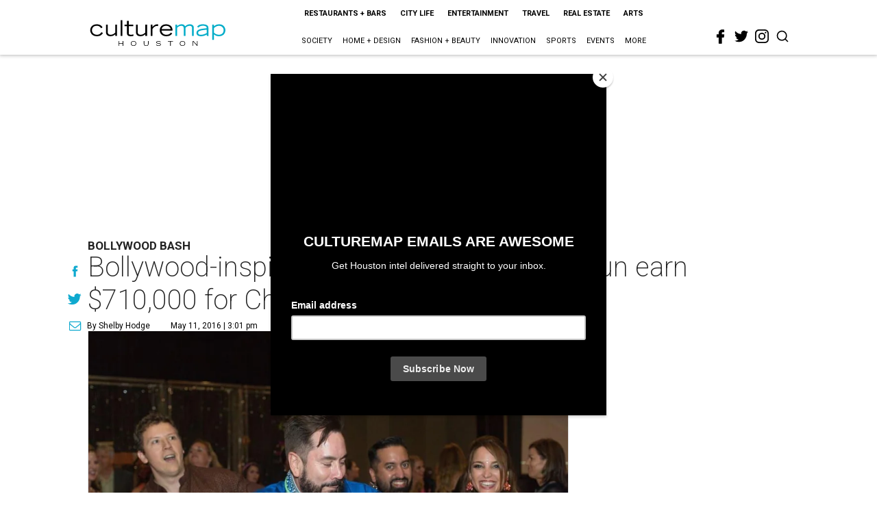

--- FILE ---
content_type: text/html; charset=utf-8
request_url: https://houston.culturemap.com/05-11-16-bollywood-inspired-costuming-music-and-fun-earn-710000-for-child-advocates/?rebelltitem=5
body_size: 94378
content:
<!DOCTYPE html><!-- Powered by RebelMouse. https://www.rebelmouse.com --><html lang="en"><head prefix="og: https://ogp.me/ns# article: https://ogp.me/ns/article#"><script type="application/ld+json">{"@context":"https://schema.org","@type":"NewsArticle","author":{"@type":"Person","description":"After 18 years as society columnist at the Houston Chronicle, Shelby Hodgejumped ship in October 2009 to join CultureMap as Editor-at-Large.While at the Chronicle, she covered a variety of subjects from Presidentialinaugurations in Washington D.C. to travels of the British Royal family in theU.S. Her main area of expertise was and continues to be Texas society — theblack tie galas, the fancy weddings, the swell parties. But since joiningCultureMap she has expanded her writing repertoire to include a variety ofsubjects of interest to Houstonians — business, design, a bit of politics andbreaking news when she gets the scoop on a hot happening.Shelby is a native of Baton Rouge, Louisiana. and a journalism graduate fromLSU.","identifier":"22243669","image":{"@type":"ImageObject","url":"https://houston.culturemap.com/media-library/eyJhbGciOiJIUzI1NiIsInR5cCI6IkpXVCJ9.eyJpbWFnZSI6Imh0dHBzOi8vYXNzZXRzLnJibC5tcy8yODc1ODAyMi9vcmlnaW4ucG5nIiwiZXhwaXJlc19hdCI6MTc3NDQ2NTc1Nn0.oyRCxv7iMDCxJnY8ZB_5hpK3-21nzPJawbPHYEoKuck/image.png?width=210"},"name":"Shelby Hodge","url":"https://houston.culturemap.com/u/shelby"},"dateModified":"2022-09-10T20:27:43Z","datePublished":"2016-05-11T20:01:23Z","description":"Bollywood Bash","headline":"Bollywood-inspired costuming, music and fun earn $710,000 for Child Advocates","image":[{"@type":"ImageObject","height":600,"url":"https://houston.culturemap.com/media-library/child-advocates-gala-5-16-sonya-galvan-millie-anhalt-mel-anhalt.jpg?id=31650788&width=980","width":1200}],"keywords":["fundraisers","galas"],"mainEntityOfPage":{"@id":"https://houston.culturemap.com/news/society/05-11-16-bollywood-inspired-costuming-music-and-fun-earn-710000-for-child-advocates/?rebelltitem=5","@type":"WebPage"},"publisher":{"@type":"Organization","logo":{"@type":"ImageObject","url":"https://houston.culturemap.com/media-library/eyJhbGciOiJIUzI1NiIsInR5cCI6IkpXVCJ9.eyJpbWFnZSI6Imh0dHBzOi8vYXNzZXRzLnJibC5tcy8zMTczMjk3OC9vcmlnaW4ucG5nIiwiZXhwaXJlc19hdCI6MTgwODU3NTE0NX0.oyYryEao9LS0K8niv8bX0OEhwgMAE5xsoxsbKS8oUh4/image.png?width=210"},"name":"CultureMap Houston"},"url":"https://houston.culturemap.com/news/society/05-11-16-bollywood-inspired-costuming-music-and-fun-earn-710000-for-child-advocates/?rebelltitem=5"}</script><meta charset="utf-8"/><link rel="canonical" href="https://houston.culturemap.com/news/society/05-11-16-bollywood-inspired-costuming-music-and-fun-earn-710000-for-child-advocates/"/><meta property="fb:app_id" content="200167090048537"/><meta name="twitter:site" content="@CultureMap Houston"/><meta name="twitter:site:id" content="621318757"/><meta property="og:type" content="article"/><meta property="og:url" content="https://houston.culturemap.com/news/society/05-11-16-bollywood-inspired-costuming-music-and-fun-earn-710000-for-child-advocates/?rebelltitem=5"/><meta property="og:site_name" content="CultureMap Houston"/><meta property="og:image" content="https://houston.culturemap.com/media-library/child-advocates-gala-5-16-sonya-galvan-millie-anhalt-mel-anhalt.jpg?id=31650788&width=1200&height=600"/><meta property="og:image:width" content="1200"/><meta property="og:image:height" content="600"/><meta property="og:title" content="Sonya Galvan, Millie Anhalt, Mel Anhalt."/><meta property="og:description" content="Bollywood Bash"/><meta name="description" content="Bollywood Bash"/><meta name="keywords" content="fundraisers, galas"/><meta name="referrer" content="always"/><meta name="twitter:card" content="summary_large_image"/><meta name="twitter:image" content="https://houston.culturemap.com/media-library/child-advocates-gala-5-16-sonya-galvan-millie-anhalt-mel-anhalt.jpg?id=31650788&width=1200&height=600"/><link rel="preconnect" href="https://assets.rebelmouse.io/" crossorigin="anonymous"/><link rel="preconnect" href="https://user-stats.rbl.ms/" crossorigin="anonymous"/><link rel="preconnect" href="https://pages-stats.rbl.ms/" crossorigin="anonymous"/><!--link rel="preload" href="https://static.rbl.ms/static/fonts/fontawesome/fontawesome-mini.woff" as="font" type="font/woff2" crossorigin--><script class="rm-i-script">window.REBELMOUSE_BOOTSTRAP_DATA = {"isUserLoggedIn": false, "site": {"id": 19034206, "isCommunitySite": false}, "runner": {"id": 19034206}, "post": {"id": 2656281923, "sections": [0, 552453704], "shareUrl": "https%3A%2F%2Fhouston.culturemap.com%2Fnews%2Fsociety%2F05-11-16-bollywood-inspired-costuming-music-and-fun-earn-710000-for-child-advocates%2F", "status": 0, "tags": ["fundraisers", "galas"]}, "path": "/05-11-16-bollywood-inspired-costuming-music-and-fun-earn-710000-for-child-advocates/", "pathParams": {"sections": "", "slug": "05-11-16-bollywood-inspired-costuming-music-and-fun-earn-710000-for-child-advocates"}, "resourceId": "pp_2656281923", "fbId": "200167090048537", "fbAppVersion": "v2.5", "clientGaId": "UA-9940336-1", "messageBusUri": "wss://messages.rebelmouse.io", "section": {"id": null}, "tag": {"slug": null}, "fullBootstrapUrl": "/res/bootstrap/data.js?site_id=19034206\u0026resource_id=pp_2656281923\u0026path_params=%7B%22sections%22%3A%22%22%2C%22slug%22%3A%2205-11-16-bollywood-inspired-costuming-music-and-fun-earn-710000-for-child-advocates%22%7D\u0026rebelltitem=5\u0026override_device=desktop\u0026post_id=2656281923", "whitelabel_menu": {}, "useRiver": false, "engine": {"recaptchaSiteKey": null, "lazyLoadShortcodeImages": true, "backButtonGoToPage": true, "changeParticleUrlScroll": false, "countKeepReadingAsPageview": true, "defaultVideoPlayer": "", "theoPlayerLibraryLocation": "", "trackPageViewOnParticleUrlScroll": false, "webVitalsSampleRate": 100, "overrideDevicePixelRatio": null, "image_quality_level": 50, "sendEventsToCurrentDomain": false, "enableLoggedOutUserTracking": false, "useSmartLinks2": true}};
    </script><script class="rm-i-script">window.REBELMOUSE_BASE_ASSETS_URL = "https://houston.culturemap.com/static/dist/social-ux/";
        window.REBELMOUSE_BASE_SSL_DOMAIN = "https://houston.culturemap.com";
        window.REBELMOUSE_TASKS_QUEUE = [];
        window.REBELMOUSE_LOW_TASKS_QUEUE = [];
        window.REBELMOUSE_LOWEST_TASKS_QUEUE = [];
        window.REBELMOUSE_ACTIVE_TASKS_QUEUE = [];
        window.REBELMOUSE_STDLIB = {};
        window.RM_OVERRIDES = {};
        window.RM_AD_LOADER = [];
    </script><script src="https://houston.culturemap.com/static/dist/social-ux/main.36c3749fa49db81ecd4f.bundle.mjs" class="rm-i-script" type="module" async="async" data-js-app="true" data-src-host="https://houston.culturemap.com" data-src-file="main.mjs"></script><script src="https://houston.culturemap.com/static/dist/social-ux/main.d0b30db35abc6251a38d.bundle.js" class="rm-i-script" nomodule="nomodule" defer="defer" data-js-app="true" data-src-host="https://houston.culturemap.com" data-src-file="main.js"></script><script src="https://houston.culturemap.com/static/dist/social-ux/runtime.5f2854bedb02943ff2a5.bundle.mjs" class="rm-i-script" type="module" async="async" data-js-app="true" data-src-host="https://houston.culturemap.com" data-src-file="runtime.mjs"></script><script src="https://houston.culturemap.com/static/dist/social-ux/runtime.5fe7c9a46d72403f8fd3.bundle.js" class="rm-i-script" nomodule="nomodule" defer="defer" data-js-app="true" data-src-host="https://houston.culturemap.com" data-src-file="runtime.js"></script><!-- we collected enough need to fix it first before turn in back on--><!--script src="//cdn.ravenjs.com/3.16.0/raven.min.js" crossorigin="anonymous"></script--><!--script type="text/javascript">
        Raven.config('https://6b64f5cc8af542cbb920e0238864390a@sentry.io/147999').install();
    </script--><script class="rm-i-script">
        if ('serviceWorker' in navigator) {
          window.addEventListener('load', function() {
            navigator.serviceWorker.register('/sw.js').then(function(registration) {
              console.log('ServiceWorker registration successful with scope: ', registration.scope);
            }, function(err) {
              console.log('ServiceWorker registration failed: ', err);
            });
          });
        } else {
          console.log('ServiceWorker not enabled');
        }
    </script><script class="rm-i-script">
        // fallback error prone google tag setup
        var googletag = googletag || {};
        googletag.cmd = googletag.cmd || [];
    </script><meta http-equiv="X-UA-Compatible" content="IE=edge"/><link rel="alternate" type="application/rss+xml" title="CultureMap Houston" href="/feeds/news/society.rss"/><meta name="viewport" content="width=device-width,initial-scale=1,minimum-scale=1.0"/><!-- TODO: move the default value from here --><title>Sonya Galvan, Millie Anhalt, Mel Anhalt. - CultureMap Houston</title><style class="rm-i-styles">
        article,aside,details,figcaption,figure,footer,header,hgroup,nav,section{display:block;}audio,canvas,video{display:inline-block;}audio:not([controls]){display:none;}[hidden]{display:none;}html{font-size:100%;-webkit-text-size-adjust:100%;-ms-text-size-adjust:100%;}body{margin:0;font-size:1em;line-height:1.4;}body,button,input,select,textarea{font-family:Tahoma,sans-serif;color:#5A5858;}::-moz-selection{background:#145A7C;color:#fff;text-shadow:none;}::selection{background:#145A7C;color:#fff;text-shadow:none;}:focus{outline:5px auto #2684b1;}a:hover,a:active{outline:0;}abbr[title]{border-bottom:1px dotted;}b,strong{font-weight:bold;}blockquote{margin:1em 40px;}dfn{font-style:italic;}hr{display:block;height:1px;border:0;border-top:1px solid #ccc;margin:1em 0;padding:0;}ins{background:#ff9;color:#000;text-decoration:none;}mark{background:#ff0;color:#000;font-style:italic;font-weight:bold;}pre,code,kbd,samp{font-family:monospace,serif;_font-family:'courier new',monospace;font-size:1em;}pre{white-space:pre;white-space:pre-wrap;word-wrap:break-word;}q{quotes:none;}q:before,q:after{content:"";content:none;}small{font-size:85%;}sub,sup{font-size:75%;line-height:0;position:relative;vertical-align:baseline;}sup{top:-0.5em;}sub{bottom:-0.25em;}ul,ol{margin:1em 0;padding:0 0 0 40px;}dd{margin:0 0 0 40px;}nav ul,nav ol{list-style:none;list-style-image:none;margin:0;padding:0;}img{border:0;-ms-interpolation-mode:bicubic;vertical-align:middle;}svg:not(:root){overflow:hidden;}figure{margin:0;}form{margin:0;}fieldset{border:0;margin:0;padding:0;}label{cursor:pointer;}legend{border:0;padding:0;}button,input{line-height:normal;}button,input[type="button"],input[type="reset"],input[type="submit"]{cursor:pointer;-webkit-appearance:button;}input[type="checkbox"],input[type="radio"]{box-sizing:border-box;padding:0;}input[type="search"]{-webkit-appearance:textfield;box-sizing:content-box;}input[type="search"]::-webkit-search-decoration{-webkit-appearance:none;}button::-moz-focus-inner,input::-moz-focus-inner{border:0;padding:0;}textarea{overflow:auto;vertical-align:top;resize:vertical;}input:invalid,textarea:invalid{background-color:#fccfcc;}table{border-collapse:collapse;border-spacing:0;}td{vertical-align:top;}.ir{display:block;border:0;text-indent:-999em;overflow:hidden;background-color:transparent;background-repeat:no-repeat;text-align:left;direction:ltr;}.ir br{display:none;}.hidden{display:none !important;visibility:hidden;}.visuallyhidden{border:0;clip:rect(0 0 0 0);height:1px;margin:-1px;overflow:hidden;padding:0;position:absolute;width:1px;}.visuallyhidden.focusable:active,.visuallyhidden.focusable:focus{clip:auto;height:auto;margin:0;overflow:visible;position:static;width:auto;}.invisible{visibility:hidden;}.clearfix:before,.clearfix:after{content:"";display:table;}.clearfix:after{clear:both;}.clearfix{zoom:1;}.zindex20{z-index:20;}.zindex30{z-index:30;}.zindex40{z-index:40;}.zindex50{z-index:50;}html{font-size:19pxpx;line-height:1.5;color:rgba(34, 34, 34, 1);font-weight:normal;}body,button,input,select,textarea{color:rgba(34, 34, 34, 1);}.col,body{font-size:1.6rem;line-height:1.5;}a{color:#0ea9cf;text-decoration:none;}a:hover{color:rgba(0, 0, 0, 1);text-decoration:none;}.with-primary-color{color:#0ea9cf;}.with-primary-color:hover{color:rgba(0, 0, 0, 1);}.js-tab,.js-keep-reading,.js-toggle{cursor:pointer;}.noselect{-webkit-touch-callout:none;-webkit-user-select:none;-khtml-user-select:none;-moz-user-select:none;-ms-user-select:none;user-select:none;}.tabs__tab{display:inline-block;padding:10px;}.tabs__tab-content{display:none;}.tabs__tab-content.active{display:block;}button:focus,input[type="text"],input[type="email"]{outline:0;}audio,canvas,iframe,img,svg,video{vertical-align:middle;max-width:100%;}textarea{resize:vertical;}.main{background-color:rgba(255, 255, 255, 1);position:relative;overflow:hidden;}.valign-wrapper{display:-webkit-flex;display:-ms-flexbox;display:flex;-webkit-align-items:center;-ms-flex-align:center;align-items:center;}.valign-wrapper .valign{display:block;}#notification{position:fixed;}.article-module__controls-placeholder{position:absolute;}.display-block{display:block;}.cover-all{position:absolute;width:100%;height:100%;}.full-width{width:100%;}.fa{font-family:FontAwesome,"fontawesome-mini" !important;}.fa.fa-instagram{font-size:1.15em;}.fa-googleplus:before{content:"\f0d5";}.post-partial,.overflow-visible{overflow:visible !important;}.attribute-data{margin:0 10px 10px 0;padding:5px 10px;background-color:#0ea9cf;color:white;border-radius:3px;margin-bottom:10px;display:inline-block;}.attribute-data[value=""]{display:none;}.badge{display:inline-block;overflow:hidden;}.badge-image{border-radius:100%;}.js-expandable.expanded .js-expand,.js-expandable:not(.expanded) .js-contract{display:none;}.js-scroll-trigger{display:block;width:100%;}.sticky-target:not(.legacy){position:fixed;opacity:0;top:0;will-change:transform;transform:translate3d(0px,0px,0px);}.sticky-target.legacy{position:relative;}.sticky-target.legacy.sticky-active{position:fixed;}.color-inherit:hover,.color-inherit{color:inherit;}.js-appear-on-expand{transition:all 350ms;height:0;overflow:hidden;opacity:0;}.content-container{display:none;}.expanded .content-container{display:block;}.expanded .js-appear-on-expand{opacity:1;height:auto;}.logged-out-user .js-appear-on-expand{height:0;opacity:0;}.h1,.h2{margin:0;padding:0;font-size:1em;font-weight:normal;}.lazyload-placeholder{display:none;position:absolute;text-align:center;background:rgba(0,0,0,0.1);top:0;bottom:0;left:0;right:0;}div[runner-lazy-loading] .lazyload-placeholder,iframe[runner-lazy-loading] + .lazyload-placeholder{display:block;}.abs-pos-center{position:absolute;top:0;bottom:0;left:0;right:0;margin:auto;}.relative{position:relative;}.runner-spinner{position:absolute;top:0;bottom:0;left:0;right:0;margin:auto;width:50px;}.runner-spinner:before{content:"";display:block;padding-top:100%;}.rm-non-critical-loaded .runner-spinner-circular{animation:rotate 2s linear infinite;height:100%;transform-origin:center center;width:100%;position:absolute;top:0;bottom:0;left:0;right:0;margin:auto;}.position-relative{position:relative;}.collection-button{display:inline-block;}.rm-non-critical-loaded .runner-spinner-path{stroke-dasharray:1,200;stroke-dashoffset:0;animation:dash 1.5s ease-in-out infinite,color 6s ease-in-out infinite;stroke-linecap:round;}.pagination-container .pagination-wrapper{display:flex;align-items:center;}.pagination-container .pagination-wrapper a{color:rgba(59,141,242,1);margin:0 5px;}@keyframes rotate{100%{transform:rotate(360deg);}}@keyframes dash{0%{stroke-dasharray:1,200;stroke-dashoffset:0;}50%{stroke-dasharray:89,200;stroke-dashoffset:-35px;}100%{stroke-dasharray:89,200;stroke-dashoffset:-124px;}}@keyframes color{100%,0%{stroke:rgba(255,255,255,1);}40%{stroke:rgba(255,255,255,0.6);}66%{stroke:rgba(255,255,255,0.9);}80%,90%{stroke:rgba(255,255,255,0.7);}}.js-section-loader-feature-container > .slick-list > .slick-track > .slick-slide:not(.slick-active){height:0;visibility:hidden;}.rebellt-item-media-container .instagram-media{margin-left:auto !important;margin-right:auto !important;}.js-hidden-panel{position:fixed;top:0;left:0;right:0;transition:all 300ms;z-index:10;}.js-hidden-panel.active{transform:translate3d(0,-100%,0);}.content{margin-left:auto;margin-right:auto;max-width:1100px;width:90%;}.ad-tag{text-align:center;}.ad-tag__inner{display:inline-block;}.content .ad-tag{margin-left:-5%;margin-right:-5%;}@media (min-width:768px){.content .ad-tag{margin-left:auto;margin-right:auto;}}.user-prefs{display:none;}.no-mb:not(:last-child){margin-bottom:0;}.no-mt:not(:first-child){margin-top:0;}.sm-mt-0:not(:empty):before,.sm-mt-1:not(:empty):before,.sm-mt-2:not(:empty):before,.sm-mb-0:not(:empty):after,.sm-mb-1:not(:empty):after,.sm-mb-2:not(:empty):after,.md-mt-0:not(:empty):before,.md-mt-1:not(:empty):before,.md-mt-2:not(:empty):before,.md-mb-0:not(:empty):after,.md-mb-1:not(:empty):after,.md-mb-2:not(:empty):after,.lg-mt-0:not(:empty):before,.lg-mt-1:not(:empty):before,.lg-mt-2:not(:empty):before,.lg-mb-0:not(:empty):after,.lg-mb-1:not(:empty):after,.lg-mb-2:not(:empty):after{content:'';display:block;overflow:hidden;}.sm-mt-0:not(:empty):before{margin-bottom:0;}.sm-mt-0 > *{margin-top:0;}.sm-mt-1:not(:empty):before{margin-bottom:-10px;}.sm-mt-1 > *{margin-top:10px;}.sm-mt-2:not(:empty):before{margin-bottom:-20px;}.sm-mt-2 > *{margin-top:20px;}.sm-mb-0:not(:empty):after{margin-top:0;}.sm-mb-0 > *{margin-bottom:0;}.sm-mb-1:not(:empty):after{margin-top:-10px;}.sm-mb-1 > *{margin-bottom:10px;}.sm-mb-2:not(:empty):after{margin-top:-20px;}.sm-mb-2 > *{margin-bottom:20px;}@media (min-width:768px){.md-mt-0:not(:empty):before{margin-bottom:0;}.md-mt-0 > *{margin-top:0;}.md-mt-1:not(:empty):before{margin-bottom:-10px;}.md-mt-1 > *{margin-top:10px;}.md-mt-2:not(:empty):before{margin-bottom:-20px;}.md-mt-2 > *{margin-top:20px;}.md-mb-0:not(:empty):after{margin-top:0;}.md-mb-0 > *{margin-bottom:0;}.md-mb-1:not(:empty):after{margin-top:-10px;}.md-mb-1 > *{margin-bottom:10px;}.md-mb-2:not(:empty):after{margin-top:-20px;}.md-mb-2 > *{margin-bottom:20px;}}@media (min-width:1024px){.lg-mt-0:not(:empty):before{margin-bottom:0;}.lg-mt-0 > *{margin-top:0;}.lg-mt-1:not(:empty):before{margin-bottom:-10px;}.lg-mt-1 > *{margin-top:10px;}.lg-mt-2:not(:empty):before{margin-bottom:-20px;}.lg-mt-2 > *{margin-top:20px;}.lg-mb-0:not(:empty):after{margin-top:0;}.lg-mb-0 > *{margin-bottom:0;}.lg-mb-1:not(:empty):after{margin-top:-10px;}.lg-mb-1 > *{margin-bottom:10px;}.lg-mb-2:not(:empty):after{margin-top:-20px;}.lg-mb-2 > *{margin-bottom:20px;}}.sm-cp-0{padding:0;}.sm-cp-1{padding:10px;}.sm-cp-2{padding:20px;}@media (min-width:768px){.md-cp-0{padding:0;}.md-cp-1{padding:10px;}.md-cp-2{padding:20px;}}@media (min-width:1024px){.lg-cp-0{padding:0;}.lg-cp-1{padding:10px;}.lg-cp-2{padding:20px;}}.mb-2 > *{margin-bottom:20px;}.mb-2 > :last-child{margin-bottom:0;}.v-sep > *{margin-bottom:20px;}@media (min-width:768px){.v-sep > *{margin-bottom:40px;}}.v-sep > *:last-child{margin-bottom:0;}@media only screen and (max-width:767px){.hide-mobile{display:none !important;}}@media only screen and (max-width:1023px){.hide-tablet-and-mobile{display:none !important;}}@media only screen and (min-width:768px){.hide-tablet-and-desktop{display:none !important;}}@media only screen and (min-width:768px) and (max-width:1023px){.hide-tablet{display:none !important;}}@media only screen and (min-width:1024px){.hide-desktop{display:none !important;}}.row.px10{margin-left:-10px;margin-right:-10px;}.row.px10 > .col{padding-left:10px;padding-right:10px;}.row.px20{margin-left:-20px;margin-right:-20px;}.row.px20 > .col{padding-left:20px;padding-right:20px;}.row{margin-left:auto;margin-right:auto;overflow:hidden;}.row:after{content:'';display:table;clear:both;}.row:not(:empty){margin-bottom:-20px;}.col{margin-bottom:20px;}@media (min-width:768px){.col{margin-bottom:40px;}.row:not(:empty){margin-bottom:-40px;}}.row .col{float:left;box-sizing:border-box;}.row .col.pull-right{float:right;}.row .col.s1{width:8.3333333333%;}.row .col.s2{width:16.6666666667%;}.row .col.s3{width:25%;}.row .col.s4{width:33.3333333333%;}.row .col.s5{width:41.6666666667%;}.row .col.s6{width:50%;}.row .col.s7{width:58.3333333333%;}.row .col.s8{width:66.6666666667%;}.row .col.s9{width:75%;}.row .col.s10{width:83.3333333333%;}.row .col.s11{width:91.6666666667%;}.row .col.s12{width:100%;}@media only screen and (min-width:768px){.row .col.m1{width:8.3333333333%;}.row .col.m2{width:16.6666666667%;}.row .col.m3{width:25%;}.row .col.m4{width:33.3333333333%;}.row .col.m5{width:41.6666666667%;}.row .col.m6{width:50%;}.row .col.m7{width:58.3333333333%;}.row .col.m8{width:66.6666666667%;}.row .col.m9{width:75%;}.row .col.m10{width:83.3333333333%;}.row .col.m11{width:91.6666666667%;}.row .col.m12{width:100%;}}@media only screen and (min-width:1024px){.row .col.l1{width:8.3333333333%;}.row .col.l2{width:16.6666666667%;}.row .col.l3{width:25%;}.row .col.l4{width:33.3333333333%;}.row .col.l5{width:41.6666666667%;}.row .col.l6{width:50%;}.row .col.l7{width:58.3333333333%;}.row .col.l8{width:66.6666666667%;}.row .col.l9{width:75%;}.row .col.l10{width:83.3333333333%;}.row .col.l11{width:91.6666666667%;}.row .col.l12{width:100%;}}.widget{position:relative;box-sizing:border-box;}.widget:hover .widget__headline a{color:rgba(0, 0, 0, 1);}.widget__headline{color:rgba(34, 34, 34, 1);cursor:pointer;}.widget__headline-text{font-family:inherit;color:inherit;word-break:break-word;}.widget__section-text{display:block;}.image,.widget__image{background-position:center;background-repeat:no-repeat;background-size:cover;display:block;z-index:0;}.widget__play{position:absolute;width:100%;height:100%;text-align:center;}.rm-widget-image-holder{position:relative;}.rm-video-holder{position:absolute;width:100%;height:100%;top:0;left:0;}.rm-zindex-hidden{display:none;z-index:-1;}.rm-widget-image-holder .widget__play{top:0;left:0;}.image.no-image{background-color:#e4e4e4;}.widget__video{position:relative;}.widget__video .rm-scrop-spacer{padding-bottom:56.25%;}.widget__video.rm-video-tiktok{max-width:605px;}.widget__video video,.widget__video iframe{position:absolute;top:0;left:0;height:100%;}.widget__product-vendor{font-size:1.5em;line-height:1.5;margin:25px 0;}.widget__product-buy-link{margin:15px 0;}.widget__product-buy-link-btn{background-color:#000;color:#fff;display:inline-block;font-size:1.6rem;line-height:1em;padding:1.25rem;font-weight:700;}.widget__product-buy-btn:hover{color:#fff;}.widget__product-price{font-size:1.5em;line-height:1.5;margin:25px 0;}.widget__product-compare-at-price{text-decoration:line-through;}.rebellt-item.is--mobile,.rebellt-item.is--tablet{margin-bottom:0.85em;}.rebellt-item.show_columns_on_mobile.col2,.rebellt-item.show_columns_on_mobile.col3{display:inline-block;vertical-align:top;}.rebellt-item.show_columns_on_mobile.col2{width:48%;}.rebellt-item.show_columns_on_mobile.col3{width:32%;}@media only screen and (min-width:768px){.rebellt-item.col2:not(.show_columns_on_mobile),.rebellt-item.col3:not(.show_columns_on_mobile){display:inline-block;vertical-align:top;}.rebellt-item.col2:not(.show_columns_on_mobile){width:48%;}.rebellt-item.col3:not(.show_columns_on_mobile){width:32%;}}.rebellt-item.parallax{background-size:cover;background-attachment:fixed;position:relative;left:calc(-50vw + 50%);width:100vw;min-height:100vh;padding:0 20%;box-sizing:border-box;max-width:inherit;text-align:center;z-index:3;}.rebellt-item.parallax.is--mobile{background-position:center;margin-bottom:0;padding:0 15%;}.rebellt-item.parallax.has-description:before,.rebellt-item.parallax.has-description:after{content:"";display:block;padding-bottom:100%;}.rebellt-item.parallax.has-description.is--mobile:before,.rebellt-item.parallax.has-description.is--mobile:after{padding-bottom:90vh;}.rebellt-item.parallax h3,.rebellt-item.parallax p{color:white;text-shadow:1px 0 #000;}.rebellt-item.parallax.is--mobile p{font-size:18px;font-weight:400;}.rebellt-ecommerce h3{font-size:1.8em;margin-bottom:15px;}.rebellt-ecommerce--vendor{font-size:1.5em;line-height:1.5;margin:25px 0;}.rebellt-ecommerce--price{font-size:1.5em;line-height:1.5;margin:25px 0;}.rebellt-ecommerce--compare-at-price{text-decoration:line-through;}.rebellt-ecommerce--buy{margin:15px 0;}.rebellt-ecommerce--btn{background-color:#000;color:#fff;display:inline-block;font-size:1.6rem;line-height:1em;padding:1.25rem;font-weight:700;}.rebellt-ecommerce--btn:hover{color:#fff;}.rebelbar.skin-simple{height:50px;line-height:50px;color:rgba(34, 34, 34, 1);font-size:1.2rem;border-left:none;border-right:none;background-color:#fff;}.rebelbar.skin-simple .rebelbar__inner{position:relative;height:100%;margin:0 auto;padding:0 20px;max-width:1300px;}.rebelbar.skin-simple .logo{float:left;}.rebelbar.skin-simple .logo__image{max-height:50px;max-width:190px;}.rebelbar--fake.skin-simple{position:relative;border-color:#fff;}.rebelbar--fixed.skin-simple{position:absolute;width:100%;z-index:3;}.with-fixed-header .rebelbar--fixed.skin-simple{position:fixed;top:0;}.rebelbar.skin-simple .rebelbar__menu-toggle{position:relative;cursor:pointer;float:left;text-align:center;font-size:0;width:50px;margin-left:-15px;height:100%;color:rgba(34, 34, 34, 1);}.rebelbar.skin-simple i{vertical-align:middle;display:inline-block;font-size:20px;}.rebelbar.skin-simple .rebelbar__menu-toggle:hover{color:rgba(0, 0, 0, 1);}.rebelbar.skin-simple .rebelbar__section-links{display:none;padding:0 100px 0 40px;overflow:hidden;height:100%;}.rebelbar.skin-simple .rebelbar__section-list{margin:0 -15px;height:100%;}.rebelbar.skin-simple .rebelbar__section-links li{display:inline-block;padding:0 15px;text-align:left;}.rebelbar.skin-simple .rebelbar__section-link{color:rgba(34, 34, 34, 1);display:block;font-size:1.8rem;font-weight:400;text-decoration:none;}.rebelbar.skin-simple .rebelbar__section-link:hover{color:rgba(0, 0, 0, 1);}.rebelbar.skin-simple .rebelbar__sharebar.sharebar{display:none;}.rebelbar.skin-simple .rebelbar__section-list.js--active .rebelbar__more-sections-button{visibility:visible;}.rebelbar.skin-simple .rebelbar__more-sections-button{cursor:pointer;visibility:hidden;}.rebelbar.skin-simple #rebelbar__more-sections{visibility:hidden;position:fixed;line-height:70px;left:0;width:100%;background-color:#1f1f1f;}.rebelbar.skin-simple #rebelbar__more-sections a{color:white;}.rebelbar.skin-simple #rebelbar__more-sections.opened{visibility:visible;}@media only screen and (min-width:768px){.rebelbar.skin-simple .rebelbar__menu-toggle{margin-right:15px;}.rebelbar.skin-simple{height:100px;line-height:100px;font-weight:700;}.rebelbar.skin-simple .logo__image{max-width:350px;max-height:100px;}.rebelbar.skin-simple .rebelbar__inner{padding:0 40px;}.rebelbar.skin-simple .rebelbar__sharebar.sharebar{float:left;margin-top:20px;margin-bottom:20px;padding-left:40px;}}@media (min-width:960px){.rebelbar.skin-simple .rebelbar__section-links{display:block;}.with-floating-shares .rebelbar.skin-simple .search-form{display:none;}.with-floating-shares .rebelbar.skin-simple .rebelbar__sharebar.sharebar{display:block;}.with-floating-shares .rebelbar.skin-simple .rebelbar__section-links{display:none;}}.menu-global{display:none;width:100%;position:fixed;z-index:3;color:white;background-color:#1a1a1a;height:100%;font-size:1.8rem;overflow-y:auto;overflow-x:hidden;line-height:1.6em;}@media (min-width:768px){.menu-global{display:block;max-width:320px;top:0;-webkit-transform:translate(-320px,0);transform:translate(-320px,0);transform:translate3d(-320px,0,0);}.menu-global,.all-content-wrapper{transition:transform .2s cubic-bezier(.2,.3,.25,.9);}}.menu-overlay{position:fixed;top:-100%;left:0;height:0;width:100%;cursor:pointer;visibility:hidden;opacity:0;transition:opacity 200ms;}.menu-opened .menu-overlay{visibility:visible;height:100%;z-index:1;opacity:1;top:0;}@media only screen and (min-width:768px){.menu-opened .menu-overlay{z-index:10;background:rgba(255,255,255,.6);}}@media (min-width:960px){.logged-out-user .rebelbar.skin-simple .menu-overlay{display:none;}}@media (min-width:600px){.rm-resized-container-5{width:5%;}.rm-resized-container-10{width:10%;}.rm-resized-container-15{width:15%;}.rm-resized-container-20{width:20%;}.rm-resized-container-25{width:25%;}.rm-resized-container-30{width:30%;}.rm-resized-container-35{width:35%;}.rm-resized-container-40{width:40%;}.rm-resized-container-45{width:45%;}.rm-resized-container-50{width:50%;}.rm-resized-container-55{width:55%;}.rm-resized-container-60{width:60%;}.rm-resized-container-65{width:65%;}.rm-resized-container-70{width:70%;}.rm-resized-container-75{width:75%;}.rm-resized-container-80{width:80%;}.rm-resized-container-85{width:85%;}.rm-resized-container-90{width:90%;}.rm-resized-container-95{width:95%;}.rm-resized-container-100{width:100%;}}.rm-embed-container{position:relative;}.rm-embed-container.rm-embed-instagram{max-width:540px;}.rm-embed-container.rm-embed-tiktok{max-width:572px;min-height:721px;}.rm-embed-container.rm-embed-tiktok blockquote,.rm-embed-twitter blockquote{all:revert;}.rm-embed-container.rm-embed-tiktok blockquote{margin-left:0;margin-right:0;position:relative;}.rm-embed-container.rm-embed-tiktok blockquote,.rm-embed-container.rm-embed-tiktok blockquote > iframe,.rm-embed-container.rm-embed-tiktok blockquote > section{width:100%;min-height:721px;display:block;}.rm-embed-container.rm-embed-tiktok blockquote > section{position:absolute;top:0;left:0;right:0;bottom:0;display:flex;align-items:center;justify-content:center;flex-direction:column;text-align:center;}.rm-embed-container.rm-embed-tiktok blockquote > section:before{content:"";display:block;width:100%;height:300px;border-radius:8px;}.rm-embed-container > .rm-embed,.rm-embed-container > .rm-embed-holder{position:absolute;top:0;left:0;}.rm-embed-holder{display:block;height:100%;width:100%;display:flex;align-items:center;}.rm-embed-container > .rm-embed-spacer{display:block;}.rm-embed-twitter{max-width:550px;margin-top:10px;margin-bottom:10px;}.rm-embed-twitter blockquote{position:relative;height:100%;width:100%;flex-direction:column;display:flex;align-items:center;justify-content:center;flex-direction:column;text-align:center;}.rm-embed-twitter:not(.rm-off) .twitter-tweet{margin:0 !important;}.logo__image,.image-element__img,.rm-lazyloadable-image{max-width:100%;height:auto;}.logo__image,.image-element__img{width:auto;}@media (max-width:768px){.rm-embed-spacer.rm-embed-spacer-desktop{display:none;}}@media (min-width:768px){.rm-embed-spacer.rm-embed-spacer-mobile{display:none;}}.sharebar{margin:0 -4px;padding:0;font-size:0;line-height:0;}.sharebar a{color:#fff;}.sharebar a:hover{text-decoration:none;color:#fff;}.sharebar .share,.sharebar .share-plus{display:inline-block;margin:0 4px;font-size:14px;font-weight:400;padding:0 10px;width:20px;min-width:20px;height:40px;line-height:38px;text-align:center;vertical-align:middle;border-radius:2px;}.sharebar .share-plus i,.sharebar .share i{display:inline-block;vertical-align:middle;}.sharebar .hide-button{display:none;}.sharebar.enable-panel .hide-button{display:inline-block;}.sharebar.enable-panel .share-plus{display:none;}.sharebar.with-first-button-caption:not(.enable-panel) .share:first-child{width:68px;}.sharebar.with-first-button-caption:not(.enable-panel) .share:first-child:after{content:'Share';padding-left:5px;vertical-align:middle;}.sharebar--fixed{display:none;position:fixed;bottom:0;z-index:1;text-align:center;width:100%;left:0;margin:20px auto;}.with-floating-shares .sharebar--fixed{display:block;}.sharebar.fly_shared:not(.enable-panel) .share:nth-child(5){display:none;}.share-media-panel .share-media-panel-pinit{position:absolute;right:0;bottom:0;background-color:transparent;}.share-media-panel-pinit_share{background-image:url('/static/img/whitelabel/runner/spritesheets/pin-it-sprite.png');background-color:#BD081C;background-position:-1px -17px;border-radius:4px;float:right;height:34px;margin:7px;width:60px;background-size:194px auto;}.share-media-panel-pinit_share:hover{opacity:.9;}@media (min-width:768px){.sharebar .share-plus .fa,.sharebar .share .fa{font-size:22px;}.sharebar .share,.sharebar .share-plus{padding:0 15px;width:30px;min-width:30px;height:60px;line-height:60px;margin:0 4px;font-size:16px;}.sharebar.with-first-button-caption:not(.enable-panel) .share:first-child{width:180px;}.sharebar.with-first-button-caption:not(.enable-panel) .share:first-child:after{content:'Share this story';padding-left:10px;vertical-align:middle;text-transform:uppercase;}.share-media-panel-pinit_share{background-position:-60px -23px;height:45px;margin:10px;width:80px;}}.action-btn{display:block;font-size:1.6rem;color:#0ea9cf;cursor:pointer;border:2px solid #0ea9cf;border-color:#0ea9cf;border-radius:2px;line-height:1em;padding:1.6rem;font-weight:700;text-align:center;}.action-btn:hover{color:rgba(0, 0, 0, 1);border:2px solid rgba(0, 0, 0, 1);border-color:rgba(0, 0, 0, 1);}.section-headline__text{font-size:3rem;font-weight:700;line-height:1;}.section-headline__text{color:rgba(34, 34, 34, 1);}@media (min-width:768px){.section-headline__text{font-size:3.6rem;}.content__main .section-headline__text{margin-top:-.3rem;margin-bottom:2rem;}}.module-headline__text{font-size:3rem;font-weight:700;color:#808080;}@media (min-width:768px){.module-headline__text{font-size:3.6rem;}}.search-form{position:absolute;top:0;right:20px;z-index:1;}.search-form__text-input{display:none;height:42px;font-size:1.3rem;background-color:#f4f4f4;border:none;color:#8f8f8f;text-indent:10px;padding:0;width:220px;position:absolute;right:-10px;top:0;bottom:0;margin:auto;}.search-form .search-form__submit{display:none;position:relative;border:none;bottom:2px;background-color:transparent;}.search-form__text-input:focus,.search-form__submit:focus{border:0 none;-webkit-box-shadow:none;-moz-box-shadow:none;box-shadow:none;outline:0 none;}.show-search .search-form__close{position:absolute;display:block;top:0;bottom:0;margin:auto;height:1rem;right:-28px;}.search-form__open{vertical-align:middle;bottom:2px;display:inline-block;position:relative;color:rgba(34, 34, 34, 1);font-size:1.9rem;}.show-search .search-form__text-input{display:block;}.show-search .search-form__submit{display:inline-block;vertical-align:middle;padding:0;color:rgba(34, 34, 34, 1);font-size:1.9rem;}.search-form__close,.show-search .search-form__open{display:none;}.quick-search{display:block;border-bottom:1px solid #d2d2d2;padding:24px 0 28px;margin-bottom:20px;position:relative;}.quick-search__submit{background-color:transparent;border:0;padding:0;margin:0;position:absolute;zoom:.75;color:#000;}.quick-search__input{background-color:transparent;border:0;padding:0;font-size:1.5rem;font-weight:700;line-height:3em;padding-left:40px;width:100%;box-sizing:border-box;}@media (min-width:768px){.search-form{right:40px;}.quick-search{margin-bottom:40px;padding:0 0 20px;}.quick-search__submit{zoom:1;}.quick-search__input{line-height:2.2em;padding-left:60px;}}.search-widget{position:relative;}.search-widget__input,.search-widget__submit{border:none;padding:0;margin:0;color:rgba(34, 34, 34, 1);background:transparent;font-size:inherit;line-height:inherit;}.social-links__link{display:inline-block;padding:12px;line-height:0;width:25px;height:25px;border-radius:50%;margin:0 6px;font-size:1.5em;text-align:center;position:relative;vertical-align:middle;color:white;}.social-links__link:hover{color:white;}.social-links__link > span{position:absolute;top:0;left:0;right:0;bottom:0;margin:auto;height:1em;}.article__body{}.body-description .horizontal-rule{border-top:2px solid #eee;}.article-content blockquote{border-left:5px solid #0ea9cf;border-left-color:#0ea9cf;color:#656565;padding:0 0 0 25px;margin:1em 0 1em 25px;}.article__splash-custom{position:relative;}.body hr{display:none;}.article-content .media-caption{color:#9a9a9a;font-size:1.4rem;line-height:2;}.giphy-image{margin-bottom:0;}.article-body a{word-wrap:break-word;}.article-content .giphy-image__credits-wrapper{margin:0;}.article-content .giphy-image__credits{color:#000;font-size:1rem;}.article-content .image-media,.article-content .giphy-image .media-photo-credit{display:block;}.tags{color:#0ea9cf;margin:0 -5px;}.tags__item{margin:5px;display:inline-block;}.tags .tags__item{line-height:1;}.slideshow .carousel-control{overflow:hidden;}.shortcode-media .media-caption,.shortcode-media .media-photo-credit{display:block;}@media (min-width:768px){.tags{margin:0 -10px;}.tags__item{margin:10px;}.article-content__comments-wrapper{border-bottom:1px solid #d2d2d2;margin-bottom:20px;padding-bottom:40px;}}.subscription-widget{background:#0ea9cf;padding:30px;}.subscription-widget .module-headline__text{text-align:center;font-size:2rem;font-weight:400;color:#fff;}.subscription-widget .social-links{margin-left:-10px;margin-right:-10px;text-align:center;font-size:0;}.subscription-widget .social-links__link{display:inline-block;vertical-align:middle;width:39px;height:39px;color:#fff;box-sizing:border-box;border-radius:50%;font-size:20px;margin:0 5px;line-height:35px;background:transparent;border:2px solid #fff;border-color:#fff;}.subscription-widget .social-links__link:hover{color:rgba(0, 0, 0, 1);border-color:rgba(0, 0, 0, 1);background:transparent;}.subscription-widget .social-links__link .fa-instagram{margin:5px 0 0 1px;}.subscription-widget__site-links{margin:30px -5px;text-align:center;font-size:.8em;}.subscription-widget__site-link{padding:0 5px;color:inherit;}.newsletter-element__form{text-align:center;position:relative;max-width:500px;margin-left:auto;margin-right:auto;}.newsletter-element__submit,.newsletter-element__input{border:0;padding:10px;font-size:1.6rem;font-weight:500;height:40px;line-height:20px;margin:0;}.newsletter-element__submit{background:#808080;color:#fff;position:absolute;top:0;right:0;}.newsletter-element__submit:hover{opacity:.9;}.newsletter-element__input{background:#f4f4f4;width:100%;color:#8f8f8f;padding-right:96px;box-sizing:border-box;}.gdpr-cookie-wrapper{position:relative;left:0;right:0;padding:.5em;box-sizing:border-box;}.gdpr-cookie-controls{text-align:right;}.runner-authors-list{margin-top:0;margin-bottom:0;padding-left:0;list-style-type:none;}.runner-authors-author-wrapper{display:flex;flex-direction:row;flex-wrap:nowrap;justify-content:flex-start;align-items:stretch;align-content:stretch;}.runner-authors-avatar-thumb{display:inline-block;border-radius:100%;width:55px;height:55px;background-repeat:no-repeat;background-position:center;background-size:cover;overflow:hidden;}.runner-authors-avatar-thumb img{width:100%;height:100%;display:block;object-fit:cover;border-radius:100%;}.runner-authors-avatar-fallback{display:flex;align-items:center;justify-content:center;width:100%;height:100%;font-size:12px;line-height:1.1;text-align:center;padding:4px;background:#e0e0e0;color:#555;font-weight:600;text-transform:uppercase;border-radius:100%;overflow:hidden;}.runner-authors-author-info{width:calc(100% - 55px);}.runner-author-name-container{padding:0 6px;}.rm-breadcrumb__list{margin:0;padding:0;}.rm-breadcrumb__item{list-style-type:none;display:inline;}.rm-breadcrumb__item:last-child .rm-breadcrumb__separator{display:none;}.rm-breadcrumb__item:last-child .rm-breadcrumb__link,.rm-breadcrumb__link.disabled{pointer-events:none;color:inherit;}.social-tab-i .share-fb:after,.social-tab-i .share-tw:after{content:none;}.share-buttons .social-tab-i a{margin-right:0;}.share-buttons .social-tab-i li{line-height:1px;float:left;}.share-buttons .social-tab-i ul{margin:0;padding:0;list-style:none;}.share-tab-img{max-width:100%;padding:0;margin:0;position:relative;overflow:hidden;display:inline-block;}.share-buttons .social-tab-i{position:absolute;bottom:0;right:0;margin:0;padding:0;z-index:1;list-style-type:none;}.close-share-mobile,.show-share-mobile{background-color:rgba(0,0,0,.75);}.share-buttons .social-tab-i.show-mobile-share-bar .close-share-mobile,.share-buttons .social-tab-i .show-share-mobile,.share-buttons .social-tab-i .share{width:30px;height:30px;line-height:27px;padding:0;text-align:center;display:inline-block;vertical-align:middle;}.share-buttons .social-tab-i.show-mobile-share-bar .show-share-mobile,.share-buttons .social-tab-i .close-share-mobile{display:none;}.share-buttons .social-tab-i .icons-share{vertical-align:middle;display:inline-block;font:normal normal normal 14px/1 FontAwesome;color:white;}.social-tab-i .icons-share.fb:before{content:'\f09a';}.social-tab-i .icons-share.tw:before{content:'\f099';}.social-tab-i .icons-share.pt:before{content:'\f231';}.social-tab-i .icons-share.tl:before{content:'\f173';}.social-tab-i .icons-share.em:before{content:'\f0e0';}.social-tab-i .icons-share.sprite-shares-close:before{content:'\f00d';}.social-tab-i .icons-share.sprite-shares-share:before{content:'\f1e0';}@media only screen and (max-width:768px){.share-tab-img .social-tab-i{display:block;}.share-buttons .social-tab-i .share{display:none;}.share-buttons .social-tab-i.show-mobile-share-bar .share{display:block;}.social-tab-i li{float:left;}}@media only screen and (min-width:769px){.social-tab-i .close-share-mobile,.social-tab-i .show-share-mobile{display:none !important;}.share-tab-img .social-tab-i{display:none;}.share-tab-img:hover .social-tab-i{display:block;}.share-buttons .social-tab-i .share{width:51px;height:51px;line-height:47px;}.share-buttons .social-tab-i{margin:5px 0 0 5px;top:0;left:0;bottom:auto;right:auto;display:none;}.share-buttons .social-tab-i .share{display:block;}}.accesibility-hidden{border:0;clip:rect(1px 1px 1px 1px);clip:rect(1px,1px,1px,1px);height:1px;margin:-1px;overflow:hidden;padding:0;position:absolute;width:1px;background:#000;color:#fff;}body:not(.rm-non-critical-loaded) .follow-button{display:none;}.posts-custom .posts-wrapper:after{content:"";display:block;margin-bottom:-20px;}.posts-custom .widget{margin-bottom:20px;width:100%;}.posts-custom .widget__headline,.posts-custom .social-date{display:block;}.posts-custom .social-date{color:#a4a2a0;font-size:1.4rem;}.posts-custom[data-attr-layout_headline] .widget{vertical-align:top;}.posts-custom[data-attr-layout_headline="top"] .widget{vertical-align:bottom;}.posts-custom .posts-wrapper{margin-left:0;margin-right:0;font-size:0;line-height:0;}.posts-custom .widget{display:inline-block;}.posts-custom article{margin:0;box-sizing:border-box;font-size:1.6rem;line-height:1.5;}.posts-custom[data-attr-layout_columns="2"] article,.posts-custom[data-attr-layout_columns="3"] article,.posts-custom[data-attr-layout_columns="4"] article{margin:0 10px;}.posts-custom[data-attr-layout_columns="2"] .posts-wrapper,.posts-custom[data-attr-layout_columns="3"] .posts-wrapper,.posts-custom[data-attr-layout_columns="4"] .posts-wrapper{margin-left:-10px;margin-right:-10px;}@media (min-width:768px){.posts-custom[data-attr-layout_columns="2"] .widget{width:50%;}.posts-custom[data-attr-layout_columns="3"] .widget{width:33.3333%;}.posts-custom[data-attr-layout_columns="4"] .widget{width:25%;}}.posts-custom .widget__headline{font-size:1em;font-weight:700;word-wrap:break-word;}.posts-custom .widget__section{display:block;}.posts-custom .widget__head{position:relative;}.posts-custom .widget__head .widget__body{position:absolute;padding:5%;bottom:0;left:0;box-sizing:border-box;width:100%;background:rgba(0,0,0,0.4);background:linear-gradient(transparent 5%,rgba(0,0,0,0.5));}.posts-custom .widget__head .social-author__name,.posts-custom .widget__head .main-author__name,.posts-custom .widget__head .social-author__social-name,.posts-custom .widget__head .main-author__social-name,.posts-custom .widget__head .widget__headline,.posts-custom .widget__head .widget__subheadline{color:white;}.posts-custom .widget__subheadline *{display:inline;}.posts-custom .main-author__avatar,.posts-custom .social-author__avatar{float:left;border-radius:50%;margin-right:8px;height:30px;width:30px;min-width:30px;overflow:hidden;position:relative;}.posts-custom .main-author__name,.posts-custom .social-author__name{color:#1f1f1f;font-size:1.4rem;font-weight:700;line-height:1.5;display:inline;overflow:hidden;text-overflow:ellipsis;white-space:nowrap;position:relative;}.posts-custom .main-author__social-name,.posts-custom .social-author__social-name{color:#757575;display:block;font-size:1.2rem;line-height:0.8em;}.posts-custom .main-author__name:hover,.posts-custom .social-author__name:hover,.posts-custom .main-author__social-name:hover,.posts-custom .social-author__social-name:hover{color:rgba(0, 0, 0, 1);}.posts-custom[data-attr-layout_carousel] .posts-wrapper:after{margin-bottom:0 !important;}.posts-custom[data-attr-layout_carousel] .widget{margin-bottom:0 !important;}.posts-custom[data-attr-layout_carousel][data-attr-layout_columns="1"] .posts-wrapper:not(.slick-initialized) .widget:not(:first-child),.posts-custom[data-attr-layout_carousel]:not([data-attr-layout_columns="1"]) .posts-wrapper:not(.slick-initialized){display:none !important;}.posts-custom .slick-arrow{position:absolute;top:0;bottom:0;width:7%;max-width:60px;min-width:45px;min-height:60px;height:15%;color:white;border:0;margin:auto 10px;background:#0ea9cf;z-index:1;cursor:pointer;font-size:1.6rem;line-height:1;opacity:0.9;}.posts-custom .slick-prev{left:0;}.posts-custom .slick-next{right:0;}.posts-custom .slick-arrow:before{position:absolute;left:0;right:0;width:13px;bottom:0;top:0;margin:auto;height:16px;}.posts-custom .slick-arrow:hover{background:rgba(0, 0, 0, 1);opacity:1;}.posts-custom .slick-dots{display:block;padding:10px;box-sizing:border-box;text-align:center;margin:0 -5px;}.posts-custom .slick-dots li{display:inline-block;margin:0 5px;}.posts-custom .slick-dots button{font-size:0;width:10px;height:10px;display:inline-block;line-height:0;border:0;background:#0ea9cf;border-radius:7px;padding:0;margin:0;vertical-align:middle;outline:none;}.posts-custom .slick-dots .slick-active button,.posts-custom .slick-dots button:hover{background:rgba(0, 0, 0, 1);}.posts-custom hr{display:none;}.posts-custom{}.posts-custom blockquote{border-left:5px solid #0ea9cf;border-left-color:#0ea9cf;color:#656565;padding:0 0 0 25px;margin:1em 0 1em 25px;}.posts-custom .media-caption{color:#9a9a9a;font-size:1.4rem;line-height:2;}.posts-custom a{word-wrap:break-word;}.posts-custom .giphy-image__credits-wrapper{margin:0;}.posts-custom .giphy-image__credits{color:#000;font-size:1rem;}.posts-custom .body .image-media,.posts-custom .body .giphy-image .media-photo-credit{display:block;}.posts-custom .widget__shares.enable-panel .share-plus,.posts-custom .widget__shares:not(.enable-panel) .hide-button{display:none;}.posts-custom .widget__shares{margin-left:-10px;margin-right:-10px;font-size:0;}.posts-custom .widget__shares a{display:inline-block;padding:5px;line-height:0;width:25px;height:25px;border-radius:50%;margin:0 10px;font-size:1.5rem;text-align:center;position:relative;vertical-align:middle;color:white;}.posts-custom .widget__shares a:hover{color:white;}.posts-custom .widget__shares i{position:absolute;top:0;left:0;right:0;bottom:0;margin:auto;height:1em;}.infinite-scroll-wrapper:not(.rm-loading){width:1px;height:1px;}.infinite-scroll-wrapper.rm-loading{width:1px;}.rm-loadmore-placeholder.rm-loading{display:block;width:100%;}.post-splash-custom,.post-splash-custom .widget__head{position:relative;}.post-splash-custom .widget__head .widget__body{position:absolute;padding:5%;bottom:0;left:0;box-sizing:border-box;width:100%;background:rgba(0,0,0,.4);background:-webkit-linear-gradient(transparent 5%,rgba(0,0,0,.5));background:-o-linear-gradient(transparent 5%,rgba(0,0,0,.5));background:-moz-linear-gradient(transparent 5%,rgba(0,0,0,.5));background:linear-gradient(transparent 5%,rgba(0,0,0,.5));}.post-splash-custom .headline{font-size:2rem;font-weight:700;position:relative;}.post-splash-custom .post-controls{position:absolute;top:0;left:0;z-index:2;}.post-splash-custom hr{display:none;}.post-splash-custom .widget__section{display:block;}.post-splash-custom .post-date{display:block;}.post-splash-custom .photo-credit p,.post-splash-custom .photo-credit a{font-size:1.1rem;margin:0;}.post-splash-custom .widget__subheadline *{display:inline;}.post-splash-custom .widget__image .headline,.post-splash-custom .widget__image .photo-credit,.post-splash-custom .widget__image .photo-credit p,.post-splash-custom .widget__image .photo-credit a,.post-splash-custom .widget__image .post-date{color:#fff;}@media (min-width:768px){.post-splash-custom .headline{font-size:3.6rem;}}.post-splash-custom .widget__shares.enable-panel .share-plus,.post-splash-custom .widget__shares:not(.enable-panel) .hide-button{display:none;}.post-splash-custom .widget__shares{margin-left:-10px;margin-right:-10px;font-size:0;}.post-splash-custom .widget__shares a{display:inline-block;padding:5px;line-height:0;width:25px;height:25px;border-radius:50%;margin:0 10px;font-size:1.5rem;text-align:center;position:relative;vertical-align:middle;color:white;}.post-splash-custom .widget__shares a:hover{color:white;}.post-splash-custom .widget__shares i{position:absolute;top:0;left:0;right:0;bottom:0;margin:auto;height:1em;}.post-authors{font-size:1.1em;line-height:1;padding-bottom:20px;margin-bottom:20px;color:#9a9a9a;border-bottom:1px solid #d2d2d2;}.post-authors__name,.post-authors__date{display:inline-block;vertical-align:middle;}.post-authors__name{font-weight:600;}.post-authors__date{margin-left:7px;}.post-authors__fb-like{float:right;overflow:hidden;}.post-authors__fb-like[fb-xfbml-state='rendered']:before{content:'Like us on Facebook';line-height:20px;display:inline-block;vertical-align:middle;margin-right:15px;}.post-authors__list{list-style:none;display:inline-block;vertical-align:middle;margin:0;padding:0;}.post-author{display:inline;}.post-author__avatar{z-index:0;border-radius:100%;object-fit:cover;width:50px;height:50px;}.post-author__avatar,.post-author__name{display:inline-block;vertical-align:middle;}.post-author__bio p{margin:0;}.post-pager{display:table;width:100%;}.post-pager__spacing{display:table-cell;padding:0;width:5px;}.post-pager__btn{display:table-cell;font-size:1.6rem;background:#0ea9cf;color:white;cursor:pointer;line-height:1em;padding:1.6rem;font-weight:700;text-align:center;}.post-pager__btn:hover{background:rgba(0, 0, 0, 1);color:white;}.post-pager__btn .fa{transition:padding 200ms;}.post-pager__btn:hover .fa{padding:0 5px;}.post-pager__spacing:first-child,.post-pager__spacing:last-child{display:none;}.arrow-link{font-weight:600;font-size:1.5rem;color:#0ea9cf;margin:0 -.5rem;text-align:right;position:relative;}.arrow-link__anchor span{vertical-align:middle;margin:0 .5rem;}.list{display:block;margin-left:-1em;margin-right:-1em;padding:0;}.list__item{display:inline-block;padding:1em;}.logo__anchor{display:block;font-size:0;}.logo__image.with-bounds{max-width:190px;max-height:100px;}@media (min-width:768px){.logo__image.with-bounds{max-width:350px;}}.widget__head .rm-lazyloadable-image{width:100%;}.crop-16x9{padding-bottom:56.25%;}.crop-3x2{padding-bottom:66.6666%;}.crop-2x1{padding-bottom:50%;}.crop-1x2{padding-bottom:200%;}.crop-3x1{padding-bottom:33.3333%;}.crop-1x1{padding-bottom:100%;}.rm-crop-16x9 > .widget__img--tag,.rm-crop-16x9 > div:not(.rm-crop-spacer),.rm-crop-3x2 > .widget__img--tag,.rm-crop-3x2 > div:not(.rm-crop-spacer),.rm-crop-2x1 > .widget__img--tag,.rm-crop-2x1 > div:not(.rm-crop-spacer),.rm-crop-1x2 > .widget__img--tag,.rm-crop-1x2 > div:not(.rm-crop-spacer),.rm-crop-3x1 > .widget__img--tag,.rm-crop-3x1 > div:not(.rm-crop-spacer),.rm-crop-1x1 > .widget__img--tag,.rm-crop-1x1 > div:not(.rm-crop-spacer),.rm-crop-custom > .widget__img--tag,.rm-crop-custom > div:not(.rm-crop-spacer){position:absolute;top:0;left:0;bottom:0;right:0;height:100%;width:100%;object-fit:contain;}.rm-crop-16x9 > .rm-crop-spacer,.rm-crop-3x2 > .rm-crop-spacer,.rm-crop-2x1 > .rm-crop-spacer,.rm-crop-1x2 > .rm-crop-spacer,.rm-crop-3x1 > .rm-crop-spacer,.rm-crop-1x1 > .rm-crop-spacer,.rm-crop-custom > .rm-crop-spacer{display:block;}.rm-crop-16x9 > .rm-crop-spacer{padding-bottom:56.25%;}.rm-crop-3x2 > .rm-crop-spacer{padding-bottom:66.6666%;}.rm-crop-2x1 > .rm-crop-spacer{padding-bottom:50%;}.rm-crop-1x2 > .rm-crop-spacer{padding-bottom:200%;}.rm-crop-3x1 > .rm-crop-spacer{padding-bottom:33.3333%;}.rm-crop-1x1 > .rm-crop-spacer{padding-bottom:100%;}.share-plus{background-color:#afafaf;}.share-plus:hover{background-color:#aaaaaa;}.share-facebook,.share-fb{background-color:#1777f2;}.share-facebook:hover,.share-fb:hover{background-color:#318bff;}.share-twitter,.share-tw{background-color:#50abf1;}.share-twitter:hover,.share-tw:hover{background-color:#00a8e5;}.share-apple{background-color:#000000;}.share-apple:hover{background-color:#333333;}.share-linkedin{background-color:#0077b5;}.share-linkedin:hover{background:#006da8;}.share-pinterest{background-color:#ce1e1f;}.share-pinterest:hover{background:#bb2020;}.share-googleplus{background-color:#df4a32;}.share-googleplus:hover{background-color:#c73c26;}.share-reddit{background-color:#ff4300;}.share-email{background-color:#5e7286;}.share-email:hover{background:#48596b;}.share-tumblr{background-color:#2c4762;}.share-tumblr:hover{background-color:#243c53;}.share-sms{background-color:#ff922b;}.share-sms:hover{background-color:#fd7e14;}.share-whatsapp{background-color:#4dc247;}.share-instagram{background-color:#3f729b;}.share-instagram:hover{background-color:#4B88B9;}.share-youtube{background-color:#cd201f;}.share-youtube:hover{background-color:#EA2524;}.share-linkedin{background-color:#0077b5;}.share-linkedin:hover{background-color:#005d8e;}.share-slack{background-color:#36C5F0;}.share-slack:hover{background-color:#0077b5;}.share-openid{background-color:#F7931E;}.share-openid:hover{background-color:#E6881C;}.share-st{background-color:#eb4924;}.share-copy-link{background-color:#159397;}.listicle-slideshow__thumbnails{margin:0 -0.5%;overflow:hidden;white-space:nowrap;min-height:115px;}.listicle-slideshow__thumbnail{width:19%;margin:0.5%;display:inline-block;cursor:pointer;}.listicle-slideshow-pager{display:none;}.rm-non-critical-loaded .listicle-slideshow-pager{display:contents;}.rm-top-sticky-flexible{position:fixed;z-index:4;top:0;left:0;width:100%;transform:translate3d(0px,0px,0px);}.rm-top-sticky-stuck{position:relative;}.rm-top-sticky-stuck .rm-top-sticky-floater{position:fixed;z-index:4;top:0;left:0;width:100%;transform:translate3d(0px,-200px,0px);}.rm-top-sticky-stuck.rm-stuck .rm-top-sticky-floater{transform:translate3d(0px,0px,0px);}.rm-component{display:contents !important;}#sheader-collapse_0_0_18_0_0_0_0_0 {background-color:white;}.ad-tag,.showcase-element,.series-container{max-width:100vw}.infinite-scroll.article-wrapper.invisible{max-width:100vw}.promoted-disclaimer{font-family:"Crimson Pro"!important}#promoted-series-title-container *{font-family:Roboto!important;font-weight:200!important}.gow-series-title *{font-family:Roboto!important}.top-ad-wrapper{height:100px}.all-content-wrapper{display:none}iframe.js-video-container{height:270px!important}@media (min-width:768px){body .body-description *{font-weight:400!important}body .body-description strong,b{font-weight:700!important}}@media (max-width:768px){.top-ad{width:90vw}.gow-series-container{padding-bottom:2rem!important}.gow-series-container .gow-series-presented-by-column-mobile{grid-template-columns:unset!important;justify-content:center!important}div.series-container>div>div>div.gow-series-right-column>div.gow-series-presented-by-column-mobile>img{height:35px!important}}.splide__list li.splide__slide.thumbnail-portrait{background-position:unset!important}@media only screen and (max-width:800px){.header-text div{display:flex!important;flex-direction:row!important;flex-wrap:wrap;justify-content:center!important}}.body-description ul li{margin:0 0 0 2rem!important}ul{margin-top:1rem!important;margin-bottom:1rem!important}.gow-promoted-series-module .box-decoration-clone{font-size:33px!important}.z-ad iframe{margin-left:auto!important;margin-right:auto!important}@media (max-width:767px){.gow-promoted-series-module{width:100%}.gow-promoted-series-module img{max-width:100%}}.post-container .header-placeholder .widget__headline,.post-container .infinite-scroll .widget__headline{cursor:auto}.z-ad-hidden.loaded{display:grid!important}.cm-page-wrapper .z-content-columns .posts-wrapper .widget article .body-description strong *{font-weight:bold!important}.top-ad-mobile{margin-top:1rem;width:322px;height:104px;display:flex;margin-top:2rem!important;justify-content:center}.top-ad-mobile div{height:100px!important;width:320px!important;display:flex;justify-content:center;align-items:center}.top-ad{height:252px!important;margin-bottom:1rem!important;width:972px!important;display:flex;align-items:center}.top-ad div{height:250px!important;width:970px!important;display:flex;justify-content:center;align-items:center}.z-lead-post img{margin-top:unset!important}.splide__list li.splide__slide.thumbnail-portrait{background-position:center!important}.body-description .video-ad-link a{text-transform:uppercase!important;font-weight:400!important;font-size:16px!important;font-family:Roboto!important}.video-ad-link{margin-left:auto;margin-right:auto;text-align:center}.body-description iframe{height:none!important}.video-js{background-color:unset!important}.cld-video-player,video{height:270px!important;width:480px!important;margin-left:auto;margin-right:auto}.vjs-control-bar,.vjs-recommendations-overlay,.vjs-text-track-display{}.z-content-container{padding:unset!important}.player-dimensions.vjs-fluid{padding-top:unset!important}article .widget__image:has(>.js-show-video){display:none!important}.image--ratio .post-partial .widget__head{position:relative;width:100%;padding-top:75%}.image--ratio .post-partial .widget__head picture{position:absolute;top:0;left:0;bottom:0;right:0;overflow:hidden}.image--ratio .post-partial .widget__head picture img{position:absolute;top:50%;left:0;transform:translateY(-50%)}.rm-video-jwplayer{height:360px!important;margin:15px 0}.widget__play svg.svg-icon--play{margin:auto;display:block!important}



#sPost_0_0_11_0_0_4_0_2_0_1_0_1_0_0 .widget__subheadline {font-family:'Roboto'!important;}:root{} 
    </style><script class="rm-i-script">
        window.REBELMOUSE_LOW_TASKS_QUEUE.push(function() {
            window.REBELMOUSE_STDLIB.loadExternalStylesheet("/static/css-build/roar/runner/social-ux-non-critical.css?v=rmxassets2a81ec462ecf66316d7fc7a753d0e690", function(){
                document.body.classList.add("rm-non-critical-loaded");
            });
        });
    </script><script class="rm-i-script">
        var __RUNNER_PUBLIC__ = {
          root: '#runner-root',
          events: {
            PAGE_VIEW: 'page_view.url_change.listicle_switch_page',
            URL_CHANGE_PAGE_VIEW: 'page_view.url_change',
            LISTICLE_CHANGE_PAGE_VIEW: 'page_view.listicle_switch_page'
          }
        }
    </script><script class="rm-i-script">
        window.__rebelmouseJsBaseUrl = "/static/js-build/";
        
        window.__rebelmousePrimaryColor = "#0ea9cf";
        
    </script><link rel="apple-touch-icon" href="https://assets.rebelmouse.io/eyJhbGciOiJIUzI1NiIsInR5cCI6IkpXVCJ9.eyJpbWFnZSI6Imh0dHBzOi8vYXNzZXRzLnJibC5tcy8yNjQyMTQ2Mi9vcmlnaW4ucG5nIiwiZXhwaXJlc19hdCI6MTgwMTIyNjgyMn0.wRaPLrRSI6jZif7Yu-yqlLalPP_hwJ6RYIqHeuOtboI/img.png?width=192&height=192" sizes="192x192"/><link rel="icon" type="image/png" href="https://assets.rebelmouse.io/eyJhbGciOiJIUzI1NiIsInR5cCI6IkpXVCJ9.eyJpbWFnZSI6Imh0dHBzOi8vYXNzZXRzLnJibC5tcy8yNjQyMTQ2Mi9vcmlnaW4ucG5nIiwiZXhwaXJlc19hdCI6MTgwMTIyNjgyMn0.wRaPLrRSI6jZif7Yu-yqlLalPP_hwJ6RYIqHeuOtboI/img.png?width=48&height=48" sizes="48x48"/><meta property="article:published_time" content="2016-05-11T20:01:23+00:00"/><meta property="article:modified_time" content="2022-09-10T20:27:43+00:00"/><script type="application/json" data-abtest-name="test" data-abtest-value="adlayout"></script><script type="application/json" data-abtest-name="CM" data-abtest-value="524"></script><script type="application/json" data-abtest-name="cm" data-abtest-value="486"></script><script type="application/json" data-abtest-name="test" data-abtest-value="top-spacing"></script><script type="application/json" data-abtest-name="CM" data-abtest-value="helpwithspace"></script><script type="application/json" data-abtest-name="scroll" data-abtest-value="33"></script><script type="application/json" data-abtest-name="test" data-abtest-value="rodeo"></script><script type="application/json" data-abtest-name="test" data-abtest-value="31"></script><script type="application/json" data-abtest-name="CM" data-abtest-value="424"></script><script type="application/json" data-abtest-name="test" data-abtest-value="nois"></script><script type="application/json" data-abtest-name="CM" data-abtest-value="420f"></script><script type="application/json" data-abtest-name="CM" data-abtest-value="441"></script><script type="application/json" data-abtest-name="CM" data-abtest-value="410"></script><script type="application/json" data-abtest-name="CM" data-abtest-value="418"></script><script type="application/json" data-abtest-name="CM" data-abtest-value="413"></script><script type="application/json" data-abtest-name="test" data-abtest-value="16MAR23"></script><script type="application/json" data-abtest-name="jw" data-abtest-value="play"></script><script type="application/json" data-abtest-name="CM" data-abtest-value="378"></script><script type="application/json" data-abtest-name="test" data-abtest-value="srcimg"></script><script type="application/json" data-abtest-name="test" data-abtest-value="sourceId2"></script><script type="application/json" data-abtest-name="test" data-abtest-value="jinja2"></script><script type="application/json" data-abtest-name="test" data-abtest-value="memorialherman"></script><script type="application/json" data-abtest-name="test" data-abtest-value="19"></script><script type="application/json" data-abtest-name="test" data-abtest-value="14"></script><script type="application/json" data-abtest-name="test" data-abtest-value="15"></script><script type="application/json" data-abtest-name="test" data-abtest-value="16"></script><script type="application/json" data-abtest-name="test" data-abtest-value="17"></script><script type="application/json" data-abtest-name="test" data-abtest-value="jwplayer"></script><script type="application/json" data-abtest-name="test" data-abtest-value="10"></script><script type="application/json" data-abtest-name="test" data-abtest-value="9"></script><script type="application/json" data-abtest-name="test" data-abtest-value="8"></script><script type="application/json" data-abtest-name="test" data-abtest-value="7"></script><script type="application/json" data-abtest-name="test" data-abtest-value="12"></script><script type="application/json" data-abtest-name="type" data-abtest-value="event"></script><script type="application/json" data-abtest-name="test" data-abtest-value="js:dev"></script><script type="application/json" data-abtest-name="type" data-abtest-value="place"></script><script type="application/json" data-abtest-name="type" data-abtest-value="charity"></script><script type="application/json" data-abtest-name="series" data-abtest-value="24"></script><script type="application/json" data-abtest-name="series" data-abtest-value="23"></script><script type="application/json" data-abtest-name="taste" data-abtest-value="25"></script><script type="application/json" data-abtest-name="gam" data-abtest-value="test"></script><script type="application/json" data-abtest-name="test" data-abtest-value="ads"></script><script type="application/json" data-abtest-name="test" data-abtest-value="video_ad"></script><script type="application/json" data-abtest-name="prod" data-abtest-value="79"></script><script type="application/json" data-abtest-name="ads" data-abtest-value="18"></script><script type="application/json" data-abtest-name="prod" data-abtest-value="81"></script><script type="application/json" data-abtest-name="prod" data-abtest-value="82"></script><script type="application/json" data-abtest-name="tm" data-abtest-value="2024"></script><script type="application/json" data-abtest-name="ccc" data-abtest-value="14"></script><script type="application/json" data-abtest-name="prod" data-abtest-value="78"></script><script type="application/json" data-abtest-name="prod" data-abtest-value="10"></script><script type="application/json" data-abtest-name="eventForm" data-abtest-value="11"></script><script type="application/json" data-abtest-name="prod" data-abtest-value="74"></script><script type="application/json" data-abtest-name="test" data-abtest-value="ngrok"></script><script type="application/json" data-abtest-name="PROD" data-abtest-value="71"></script><script type="application/json" data-abtest-name="PROD" data-abtest-value="7"></script><script type="application/json" data-abtest-name="CM" data-abtest-value="427"></script><script type="application/json" data-abtest-name="prod" data-abtest-value="70"></script><script type="application/json" data-abtest-name="rca" data-abtest-value="5"></script><script type="application/json" data-abtest-name="" data-abtest-value=""></script><script type="application/json" data-abtest-name="test" data-abtest-value="js:upgrade"></script><script type="application/json" data-abtest-name="test" data-abtest-value="1"></script><style class="rm-i-styles" id="custom-post-styles-2656281923">
</style><script type="application/json" data-abtest-name="test" data-abtest-value="1"></script><style class="rm-i-styles" id="custom-post-styles-2674331302">
</style><script type="application/json" data-abtest-name="test" data-abtest-value="1"></script><script class="rm-i-script">
        
            (function() {
    var cookie = 'rebelmouse_abtests=';
        cookie += '; Max-Age=0';
    document.cookie = cookie + '; Path=/; SameSite=None; Secure';
})();
        
        </script><!--[if IE]>
        <script type="text/javascript" src="/static/js-build/libs/html5shiv/html5shiv.js"></script>
    <![endif]--></head><body class="logged-out-user section-society"><div id="fb-root"></div><div id="runner-root"></div><div id="curtain" class="curtain"></div><nav class="menu-global"><div class="main-menu-wrapper"><div class="menu-global__search-form hide-tablet-and-desktop"><form action="/search/"><button type="submit" class="menu-global__submit fa fa-search" value="" aria-label="Submit"></button><input name="q" class="menu-global__text-input" type="text" placeholder="Search..." aria-label="Search"/></form></div><div class="divider hide-tablet-and-desktop"></div><ul class="sections-list"><li class="main-menu-item sections-list__item sections-list__item--home"><a href="/" aria-label="Link to Home">Home</a></li><li class="main-menu-item sections-list__item sections-list__item--popular"><a href="https://houston.culturemap.com/popular/" aria-label="Link to popular">popular</a></li><li class="main-menu-item sections-list__item sections-list__item--events"><a href="https://houston.culturemap.com/events/" aria-label="Link to EVENTS">EVENTS</a></li><li class="main-menu-item sections-list__item sections-list__item--submit-new-event"><a href="https://houston.culturemap.com/events/submit-new-event/" aria-label="Link to submit-new-event">submit-new-event</a></li><li class="main-menu-item sections-list__item sections-list__item--charity-guide"><a href="https://houston.culturemap.com/charity-guide/" aria-label="Link to CHARITY GUIDE">CHARITY GUIDE</a></li><li class="main-menu-item sections-list__item sections-list__item--children"><a href="https://houston.culturemap.com/charity-guide/children/" aria-label="Link to Children">Children</a></li><li class="main-menu-item sections-list__item sections-list__item--education"><a href="https://houston.culturemap.com/charity-guide/education/" aria-label="Link to Education">Education</a></li><li class="main-menu-item sections-list__item sections-list__item--health"><a href="https://houston.culturemap.com/charity-guide/health/" aria-label="Link to Health">Health</a></li><li class="main-menu-item sections-list__item sections-list__item--veterans"><a href="https://houston.culturemap.com/charity-guide/veterans/" aria-label="Link to Veterans">Veterans</a></li><li class="main-menu-item sections-list__item sections-list__item--social-services"><a href="https://houston.culturemap.com/charity-guide/social-services/" aria-label="Link to Social Services">Social Services</a></li><li class="main-menu-item sections-list__item sections-list__item--arts-culture"><a href="https://houston.culturemap.com/charity-guide/arts-culture/" aria-label="Link to Arts + Culture">Arts + Culture</a></li><li class="main-menu-item sections-list__item sections-list__item--animals"><a href="https://houston.culturemap.com/charity-guide/animals/" aria-label="Link to Animals">Animals</a></li><li class="main-menu-item sections-list__item sections-list__item--lgbtq"><a href="https://houston.culturemap.com/charity-guide/lgbtq/" aria-label="Link to LGBTQ">LGBTQ</a></li><li class="main-menu-item sections-list__item sections-list__item--new-charity"><a href="https://houston.culturemap.com/charity-guide/new-charity/" aria-label="Link to New Charity">New Charity</a></li><li class="main-menu-item sections-list__item sections-list__item--trending-news"><a href="https://houston.culturemap.com/trending-news/" aria-label="Link to TRENDING NEWS">TRENDING NEWS</a></li><li class="main-menu-item sections-list__item sections-list__item--news"><a href="https://houston.culturemap.com/news/" aria-label="Link to News">News</a></li><li class="main-menu-item sections-list__item sections-list__item--city-life"><a href="https://houston.culturemap.com/news/city-life/" aria-label="Link to City Life">City Life</a></li><li class="main-menu-item sections-list__item sections-list__item--entertainment"><a href="https://houston.culturemap.com/news/entertainment/" aria-label="Link to Entertainment">Entertainment</a></li><li class="main-menu-item sections-list__item sections-list__item--sports"><a href="https://houston.culturemap.com/news/sports/" aria-label="Link to Sports">Sports</a></li><li class="main-menu-item sections-list__item sections-list__item--home-design"><a href="https://houston.culturemap.com/news/home-design/" aria-label="Link to Home + Design">Home + Design</a></li><li class="main-menu-item sections-list__item sections-list__item--travel"><a href="https://houston.culturemap.com/news/travel/" aria-label="Link to Travel">Travel</a></li><li class="main-menu-item sections-list__item sections-list__item--real-estate"><a href="https://houston.culturemap.com/news/real-estate/" aria-label="Link to Real Estate">Real Estate</a></li><li class="main-menu-item sections-list__item sections-list__item--restaurants-bars"><a href="https://houston.culturemap.com/news/restaurants-bars/" aria-label="Link to Restaurants + Bars">Restaurants + Bars</a></li><li class="main-menu-item sections-list__item sections-list__item--arts"><a href="https://houston.culturemap.com/news/arts/" aria-label="Link to Arts">Arts</a></li><li class="main-menu-item sections-list__item sections-list__item--society"><a href="https://houston.culturemap.com/news/society/" aria-label="Link to Society">Society</a></li><li class="main-menu-item sections-list__item sections-list__item--innovation"><a href="https://houston.culturemap.com/news/innovation/" aria-label="Link to Innovation">Innovation</a></li><li class="main-menu-item sections-list__item sections-list__item--fashion"><a href="https://houston.culturemap.com/news/fashion/" aria-label="Link to Fashion + Beauty">Fashion + Beauty</a></li><li class="main-menu-item sections-list__item sections-list__item--subscribe"><a href="https://houston.culturemap.com/subscribe/" aria-label="Link to subscribe">subscribe</a></li><li class="main-menu-item sections-list__item sections-list__item--about"><a href="https://houston.culturemap.com/about/" aria-label="Link to about">about</a></li><li class="main-menu-item sections-list__item sections-list__item--series"><a href="https://houston.culturemap.com/series/" aria-label="Link to series">series</a></li><li class="main-menu-item sections-list__item sections-list__item--cowboy"><a href="https://houston.culturemap.com/series/cowboy/" aria-label="Link to Embracing Your Inner Cowboy">Embracing Your Inner Cowboy</a></li><li class="main-menu-item sections-list__item sections-list__item--green"><a href="https://houston.culturemap.com/series/green/" aria-label="Link to Green Living">Green Living</a></li><li class="main-menu-item sections-list__item sections-list__item--summer"><a href="https://houston.culturemap.com/series/summer/" aria-label="Link to Summer Fun">Summer Fun</a></li><li class="main-menu-item sections-list__item sections-list__item--real-estate-confidential"><a href="https://houston.culturemap.com/series/real-estate-confidential/" aria-label="Link to Real Estate Confidential">Real Estate Confidential</a></li><li class="main-menu-item sections-list__item sections-list__item--rx-in-the-city"><a href="https://houston.culturemap.com/series/rx-in-the-city/" aria-label="Link to RX In the City">RX In the City</a></li><li class="main-menu-item sections-list__item sections-list__item--state-of-the-arts"><a href="https://houston.culturemap.com/series/state-of-the-arts/" aria-label="Link to State of the Arts">State of the Arts</a></li><li class="main-menu-item sections-list__item sections-list__item--fall-for-fashion"><a href="https://houston.culturemap.com/series/fall-for-fashion/" aria-label="Link to Fall For Fashion">Fall For Fashion</a></li><li class="main-menu-item sections-list__item sections-list__item--cais-odyssey"><a href="https://houston.culturemap.com/series/cais-odyssey/" aria-label="Link to Cai&#39;s Odyssey">Cai&#39;s Odyssey</a></li><li class="main-menu-item sections-list__item sections-list__item--comforts-of-home"><a href="https://houston.culturemap.com/series/comforts-of-home/" aria-label="Link to Comforts of Home">Comforts of Home</a></li><li class="main-menu-item sections-list__item sections-list__item--good-eats"><a href="https://houston.culturemap.com/series/good-eats/" aria-label="Link to Good Eats">Good Eats</a></li><li class="main-menu-item sections-list__item sections-list__item--holiday-gift-guide-2010"><a href="https://houston.culturemap.com/series/holiday-gift-guide-2010/" aria-label="Link to Holiday Gift Guide 2010">Holiday Gift Guide 2010</a></li><li class="main-menu-item sections-list__item sections-list__item--holiday-gift-guide-2"><a href="https://houston.culturemap.com/series/holiday-gift-guide-2/" aria-label="Link to Holiday Gift Guide 2">Holiday Gift Guide 2</a></li><li class="main-menu-item sections-list__item sections-list__item--good-eats-2"><a href="https://houston.culturemap.com/series/good-eats-2/" aria-label="Link to Good Eats 2">Good Eats 2</a></li><li class="main-menu-item sections-list__item sections-list__item--hmns-pirates"><a href="https://houston.culturemap.com/series/hmns-pirates/" aria-label="Link to HMNS Pirates">HMNS Pirates</a></li><li class="main-menu-item sections-list__item sections-list__item--the-future-of-houston"><a href="https://houston.culturemap.com/series/the-future-of-houston/" aria-label="Link to The Future of Houston">The Future of Houston</a></li><li class="main-menu-item sections-list__item sections-list__item--we-heart-hou-2"><a href="https://houston.culturemap.com/series/we-heart-hou-2/" aria-label="Link to We Heart Hou 2">We Heart Hou 2</a></li><li class="main-menu-item sections-list__item sections-list__item--music-inspires"><a href="https://houston.culturemap.com/series/music-inspires/" aria-label="Link to Music Inspires">Music Inspires</a></li><li class="main-menu-item sections-list__item sections-list__item--true-grit"><a href="https://houston.culturemap.com/series/true-grit/" aria-label="Link to True Grit">True Grit</a></li><li class="main-menu-item sections-list__item sections-list__item--hoops-city"><a href="https://houston.culturemap.com/series/hoops-city/" aria-label="Link to Hoops City">Hoops City</a></li><li class="main-menu-item sections-list__item sections-list__item--green-living-2011"><a href="https://houston.culturemap.com/series/green-living-2011/" aria-label="Link to Green Living 2011">Green Living 2011</a></li><li class="main-menu-item sections-list__item sections-list__item--cruizin-for-a-cure"><a href="https://houston.culturemap.com/series/cruizin-for-a-cure/" aria-label="Link to Cruizin for a Cure">Cruizin for a Cure</a></li><li class="main-menu-item sections-list__item sections-list__item--summer-fun-2011"><a href="https://houston.culturemap.com/series/summer-fun-2011/" aria-label="Link to Summer Fun 2011">Summer Fun 2011</a></li><li class="main-menu-item sections-list__item sections-list__item--just-beat-it"><a href="https://houston.culturemap.com/series/just-beat-it/" aria-label="Link to Just Beat It">Just Beat It</a></li><li class="main-menu-item sections-list__item sections-list__item--real-estate-2011"><a href="https://houston.culturemap.com/series/real-estate-2011/" aria-label="Link to Real Estate 2011">Real Estate 2011</a></li><li class="main-menu-item sections-list__item sections-list__item--shelby-on-the-seine"><a href="https://houston.culturemap.com/series/shelby-on-the-seine/" aria-label="Link to Shelby on the Seine">Shelby on the Seine</a></li><li class="main-menu-item sections-list__item sections-list__item--rx-in-the-city-2011"><a href="https://houston.culturemap.com/series/rx-in-the-city-2011/" aria-label="Link to Rx in the City 2011">Rx in the City 2011</a></li><li class="main-menu-item sections-list__item sections-list__item--entrepeneur-video-series"><a href="https://houston.culturemap.com/series/entrepeneur-video-series/" aria-label="Link to Entrepreneur Video Series">Entrepreneur Video Series</a></li><li class="main-menu-item sections-list__item sections-list__item--going-wild-zoo"><a href="https://houston.culturemap.com/series/going-wild-zoo/" aria-label="Link to Going Wild Zoo">Going Wild Zoo</a></li><li class="main-menu-item sections-list__item sections-list__item--state-of-the-arts-2011"><a href="https://houston.culturemap.com/series/state-of-the-arts-2011/" aria-label="Link to State of the Arts 2011">State of the Arts 2011</a></li><li class="main-menu-item sections-list__item sections-list__item--fall-for-fashion-2011"><a href="https://houston.culturemap.com/series/fall-for-fashion-2011/" aria-label="Link to Fall for Fashion 2011">Fall for Fashion 2011</a></li><li class="main-menu-item sections-list__item sections-list__item--elaine-turner-2011"><a href="https://houston.culturemap.com/series/elaine-turner-2011/" aria-label="Link to Elaine Turner 2011">Elaine Turner 2011</a></li><li class="main-menu-item sections-list__item sections-list__item--comforts-of-home-2011"><a href="https://houston.culturemap.com/series/comforts-of-home-2011/" aria-label="Link to Comforts of Home 2011">Comforts of Home 2011</a></li><li class="main-menu-item sections-list__item sections-list__item--king-tut"><a href="https://houston.culturemap.com/series/king-tut/" aria-label="Link to King Tut">King Tut</a></li><li class="main-menu-item sections-list__item sections-list__item--chevy-girls"><a href="https://houston.culturemap.com/series/chevy-girls/" aria-label="Link to Chevy Girls">Chevy Girls</a></li><li class="main-menu-item sections-list__item sections-list__item--good-eats-2011"><a href="https://houston.culturemap.com/series/good-eats-2011/" aria-label="Link to Good Eats 2011">Good Eats 2011</a></li><li class="main-menu-item sections-list__item sections-list__item--ready-to-jingle"><a href="https://houston.culturemap.com/series/ready-to-jingle/" aria-label="Link to Ready to Jingle">Ready to Jingle</a></li><li class="main-menu-item sections-list__item sections-list__item--houston-at-175"><a href="https://houston.culturemap.com/series/houston-at-175/" aria-label="Link to Houston at 175">Houston at 175</a></li><li class="main-menu-item sections-list__item sections-list__item--the-love-month"><a href="https://houston.culturemap.com/series/the-love-month/" aria-label="Link to The Love Month">The Love Month</a></li><li class="main-menu-item sections-list__item sections-list__item--clifford-on-the-catwalk-htx"><a href="https://houston.culturemap.com/series/clifford-on-the-catwalk-htx/" aria-label="Link to Clifford on The Catwalk Htx">Clifford on The Catwalk Htx</a></li><li class="main-menu-item sections-list__item sections-list__item--lets-go-rodeo-2012"><a href="https://houston.culturemap.com/series/lets-go-rodeo-2012/" aria-label="Link to Let&#39;s Go Rodeo 2012">Let&#39;s Go Rodeo 2012</a></li><li class="main-menu-item sections-list__item sections-list__item--kings-harbor"><a href="https://houston.culturemap.com/series/kings-harbor/" aria-label="Link to King&#39;s Harbor">King&#39;s Harbor</a></li><li class="main-menu-item sections-list__item sections-list__item--fotofest-2012"><a href="https://houston.culturemap.com/series/fotofest-2012/" aria-label="Link to FotoFest 2012">FotoFest 2012</a></li><li class="main-menu-item sections-list__item sections-list__item--city-centre"><a href="https://houston.culturemap.com/series/city-centre/" aria-label="Link to City Centre">City Centre</a></li><li class="main-menu-item sections-list__item sections-list__item--hidden-houston"><a href="https://houston.culturemap.com/series/hidden-houston/" aria-label="Link to Hidden Houston">Hidden Houston</a></li><li class="main-menu-item sections-list__item sections-list__item--green-living-2012"><a href="https://houston.culturemap.com/series/green-living-2012/" aria-label="Link to Green Living 2012">Green Living 2012</a></li><li class="main-menu-item sections-list__item sections-list__item--summer-fun-2012"><a href="https://houston.culturemap.com/series/summer-fun-2012/" aria-label="Link to Summer Fun 2012">Summer Fun 2012</a></li><li class="main-menu-item sections-list__item sections-list__item--bookmark"><a href="https://houston.culturemap.com/series/bookmark/" aria-label="Link to Bookmark">Bookmark</a></li><li class="main-menu-item sections-list__item sections-list__item--houston-1987"><a href="https://houston.culturemap.com/series/houston-1987/" aria-label="Link to 1987: The year that changed Houston">1987: The year that changed Houston</a></li><li class="main-menu-item sections-list__item sections-list__item--best-of-everything-2012"><a href="https://houston.culturemap.com/series/best-of-everything-2012/" aria-label="Link to Best of Everything 2012">Best of Everything 2012</a></li><li class="main-menu-item sections-list__item sections-list__item--real-estate-2012"><a href="https://houston.culturemap.com/series/real-estate-2012/" aria-label="Link to Real Estate 2012">Real Estate 2012</a></li><li class="main-menu-item sections-list__item sections-list__item--rx-in-the-city-2012"><a href="https://houston.culturemap.com/series/rx-in-the-city-2012/" aria-label="Link to Rx in the City 2012">Rx in the City 2012</a></li><li class="main-menu-item sections-list__item sections-list__item--lost-pines-road-trip-houston"><a href="https://houston.culturemap.com/series/lost-pines-road-trip-houston/" aria-label="Link to Lost Pines Road Trip Houston">Lost Pines Road Trip Houston</a></li><li class="main-menu-item sections-list__item sections-list__item--london-dreams"><a href="https://houston.culturemap.com/series/london-dreams/" aria-label="Link to London Dreams">London Dreams</a></li><li class="main-menu-item sections-list__item sections-list__item--state-of-the-arts-2012"><a href="https://houston.culturemap.com/series/state-of-the-arts-2012/" aria-label="Link to State of the Arts 2012">State of the Arts 2012</a></li><li class="main-menu-item sections-list__item sections-list__item--htx-fall-for-fashion-2012"><a href="https://houston.culturemap.com/series/htx-fall-for-fashion-2012/" aria-label="Link to HTX Fall For Fashion 2012">HTX Fall For Fashion 2012</a></li><li class="main-menu-item sections-list__item sections-list__item--htx-good-eats-2012"><a href="https://houston.culturemap.com/series/htx-good-eats-2012/" aria-label="Link to HTX Good Eats 2012">HTX Good Eats 2012</a></li><li class="main-menu-item sections-list__item sections-list__item--htx-contemporary-arts-2012"><a href="https://houston.culturemap.com/series/htx-contemporary-arts-2012/" aria-label="Link to HTX Contemporary Arts 2012">HTX Contemporary Arts 2012</a></li><li class="main-menu-item sections-list__item sections-list__item--hcc-2012"><a href="https://houston.culturemap.com/series/hcc-2012/" aria-label="Link to HCC 2012">HCC 2012</a></li><li class="main-menu-item sections-list__item sections-list__item--dine-to-donate"><a href="https://houston.culturemap.com/series/dine-to-donate/" aria-label="Link to Dine to Donate">Dine to Donate</a></li><li class="main-menu-item sections-list__item sections-list__item--tasting-room"><a href="https://houston.culturemap.com/series/tasting-room/" aria-label="Link to Tasting Room">Tasting Room</a></li><li class="main-menu-item sections-list__item sections-list__item--htx-comforts-of-home-2012"><a href="https://houston.culturemap.com/series/htx-comforts-of-home-2012/" aria-label="Link to HTX Comforts of Home 2012">HTX Comforts of Home 2012</a></li><li class="main-menu-item sections-list__item sections-list__item--charming-charlie"><a href="https://houston.culturemap.com/series/charming-charlie/" aria-label="Link to Charming Charlie">Charming Charlie</a></li><li class="main-menu-item sections-list__item sections-list__item--asia-society"><a href="https://houston.culturemap.com/series/asia-society/" aria-label="Link to Asia Society">Asia Society</a></li><li class="main-menu-item sections-list__item sections-list__item--htx-ready-to-jingle-2012"><a href="https://houston.culturemap.com/series/htx-ready-to-jingle-2012/" aria-label="Link to HTX Ready to Jingle 2012">HTX Ready to Jingle 2012</a></li><li class="main-menu-item sections-list__item sections-list__item--htx-mistletoe-on-the-go"><a href="https://houston.culturemap.com/series/htx-mistletoe-on-the-go/" aria-label="Link to HTX Mistletoe on the go">HTX Mistletoe on the go</a></li><li class="main-menu-item sections-list__item sections-list__item--htx-sun-and-ski"><a href="https://houston.culturemap.com/series/htx-sun-and-ski/" aria-label="Link to HTX Sun and Ski ">HTX Sun and Ski </a></li><li class="main-menu-item sections-list__item sections-list__item--htx-cars-in-lifestyle"><a href="https://houston.culturemap.com/series/htx-cars-in-lifestyle/" aria-label="Link to HTX Cars in Lifestyle">HTX Cars in Lifestyle</a></li><li class="main-menu-item sections-list__item sections-list__item--htx-new-beginnings"><a href="https://houston.culturemap.com/series/htx-new-beginnings/" aria-label="Link to HTX New Beginnings">HTX New Beginnings</a></li><li class="main-menu-item sections-list__item sections-list__item--htx-wonderful-weddings"><a href="https://houston.culturemap.com/series/htx-wonderful-weddings/" aria-label="Link to HTX Wonderful Weddings">HTX Wonderful Weddings</a></li><li class="main-menu-item sections-list__item sections-list__item--htx-clifford-on-the-catwalk-2013"><a href="https://houston.culturemap.com/series/htx-clifford-on-the-catwalk-2013/" aria-label="Link to HTX Clifford on the Catwalk 2013">HTX Clifford on the Catwalk 2013</a></li><li class="main-menu-item sections-list__item sections-list__item--zadok-sparkle-into-spring"><a href="https://houston.culturemap.com/series/zadok-sparkle-into-spring/" aria-label="Link to Zadok Sparkle into Spring">Zadok Sparkle into Spring</a></li><li class="main-menu-item sections-list__item sections-list__item--htx-lets-go-rodeo-2013"><a href="https://houston.culturemap.com/series/htx-lets-go-rodeo-2013/" aria-label="Link to HTX Let&#39;s Go Rodeo 2013">HTX Let&#39;s Go Rodeo 2013</a></li><li class="main-menu-item sections-list__item sections-list__item--hcc-passion-for-fashion"><a href="https://houston.culturemap.com/series/hcc-passion-for-fashion/" aria-label="Link to HCC Passion for Fashion">HCC Passion for Fashion</a></li><li class="main-menu-item sections-list__item sections-list__item--bcaf-2013"><a href="https://houston.culturemap.com/series/bcaf-2013/" aria-label="Link to BCAF 2013">BCAF 2013</a></li><li class="main-menu-item sections-list__item sections-list__item--htx-best-of-2013"><a href="https://houston.culturemap.com/series/htx-best-of-2013/" aria-label="Link to HTX Best of 2013">HTX Best of 2013</a></li><li class="main-menu-item sections-list__item sections-list__item--htx-city-centre-2013"><a href="https://houston.culturemap.com/series/htx-city-centre-2013/" aria-label="Link to HTX City Centre 2013">HTX City Centre 2013</a></li><li class="main-menu-item sections-list__item sections-list__item--htx-real-estate-2013"><a href="https://houston.culturemap.com/series/htx-real-estate-2013/" aria-label="Link to HTX Real Estate 2013">HTX Real Estate 2013</a></li><li class="main-menu-item sections-list__item sections-list__item--htx-france-2013"><a href="https://houston.culturemap.com/series/htx-france-2013/" aria-label="Link to HTX France 2013">HTX France 2013</a></li><li class="main-menu-item sections-list__item sections-list__item--driving-in-style"><a href="https://houston.culturemap.com/series/driving-in-style/" aria-label="Link to Driving in Style">Driving in Style</a></li><li class="main-menu-item sections-list__item sections-list__item--htx-island-time"><a href="https://houston.culturemap.com/series/htx-island-time/" aria-label="Link to HTX Island Time">HTX Island Time</a></li><li class="main-menu-item sections-list__item sections-list__item--htx-super-season-2013"><a href="https://houston.culturemap.com/series/htx-super-season-2013/" aria-label="Link to HTX Super Season 2013">HTX Super Season 2013</a></li><li class="main-menu-item sections-list__item sections-list__item--htx-music-scene-2013"><a href="https://houston.culturemap.com/series/htx-music-scene-2013/" aria-label="Link to HTX Music Scene 2013">HTX Music Scene 2013</a></li><li class="main-menu-item sections-list__item sections-list__item--htx-clifford-on-the-catwalk-2013-1"><a href="https://houston.culturemap.com/series/htx-clifford-on-the-catwalk-2013-1/" aria-label="Link to HTX Clifford on the Catwalk 2013 2">HTX Clifford on the Catwalk 2013 2</a></li><li class="main-menu-item sections-list__item sections-list__item--htx-baker-institute"><a href="https://houston.culturemap.com/series/htx-baker-institute/" aria-label="Link to HTX Baker Institute">HTX Baker Institute</a></li><li class="main-menu-item sections-list__item sections-list__item--htx-comforts-of-home-2013"><a href="https://houston.culturemap.com/series/htx-comforts-of-home-2013/" aria-label="Link to HTX Comforts of Home 2013">HTX Comforts of Home 2013</a></li><li class="main-menu-item sections-list__item sections-list__item--mothers-day-gift-guide-2021-houston"><a href="https://houston.culturemap.com/series/mothers-day-gift-guide-2021-houston/" aria-label="Link to Mothers Day Gift Guide 2021 Houston">Mothers Day Gift Guide 2021 Houston</a></li><li class="main-menu-item sections-list__item sections-list__item--staying-ahead-of-the-game"><a href="https://houston.culturemap.com/series/staying-ahead-of-the-game/" aria-label="Link to Staying Ahead of the Game">Staying Ahead of the Game</a></li><li class="main-menu-item sections-list__item sections-list__item--wrangler-houston"><a href="https://houston.culturemap.com/series/wrangler-houston/" aria-label="Link to Wrangler Houston">Wrangler Houston</a></li><li class="main-menu-item sections-list__item sections-list__item--first-time-homebuyers-houston-2021"><a href="https://houston.culturemap.com/series/first-time-homebuyers-houston-2021/" aria-label="Link to First-time Homebuyers Guide Houston 2021">First-time Homebuyers Guide Houston 2021</a></li><li class="main-menu-item sections-list__item sections-list__item--visit-frisco-houston"><a href="https://houston.culturemap.com/series/visit-frisco-houston/" aria-label="Link to Visit Frisco Houston">Visit Frisco Houston</a></li><li class="main-menu-item sections-list__item sections-list__item--promoted"><a href="https://houston.culturemap.com/promoted/" aria-label="Link to promoted">promoted</a></li><li class="main-menu-item sections-list__item sections-list__item--eventdetail"><a href="https://houston.culturemap.com/eventdetail/" aria-label="Link to eventdetail">eventdetail</a></li><li class="main-menu-item sections-list__item sections-list__item--greystar-novel-river-oaks"><a href="https://houston.culturemap.com/series/greystar-novel-river-oaks/" aria-label="Link to Greystar Novel River Oaks">Greystar Novel River Oaks</a></li><li class="main-menu-item sections-list__item sections-list__item--thirdhome-go-houston"><a href="https://houston.culturemap.com/series/thirdhome-go-houston/" aria-label="Link to Thirdhome Go Houston">Thirdhome Go Houston</a></li><li class="main-menu-item sections-list__item sections-list__item--dogfish-head-houston"><a href="https://houston.culturemap.com/series/dogfish-head-houston/" aria-label="Link to Dogfish Head Houston">Dogfish Head Houston</a></li><li class="main-menu-item sections-list__item sections-list__item--lovbe-houston"><a href="https://houston.culturemap.com/series/lovbe-houston/" aria-label="Link to LovBe Houston">LovBe Houston</a></li><li class="main-menu-item sections-list__item sections-list__item--claire-st-amant-podcast-houston"><a href="https://houston.culturemap.com/series/claire-st-amant-podcast-houston/" aria-label="Link to Claire St Amant podcast Houston">Claire St Amant podcast Houston</a></li><li class="main-menu-item sections-list__item sections-list__item--the-listing-firm-houston"><a href="https://houston.culturemap.com/series/the-listing-firm-houston/" aria-label="Link to The Listing Firm Houston">The Listing Firm Houston</a></li><li class="main-menu-item sections-list__item sections-list__item--south-padre-houston"><a href="https://houston.culturemap.com/series/south-padre-houston/" aria-label="Link to South Padre Houston">South Padre Houston</a></li><li class="main-menu-item sections-list__item sections-list__item--nextgen-real-estate-houston"><a href="https://houston.culturemap.com/series/nextgen-real-estate-houston/" aria-label="Link to NextGen Real Estate Houston">NextGen Real Estate Houston</a></li><li class="main-menu-item sections-list__item sections-list__item--pioneer-houston"><a href="https://houston.culturemap.com/series/pioneer-houston/" aria-label="Link to Pioneer Houston">Pioneer Houston</a></li><li class="main-menu-item sections-list__item sections-list__item--collaborative-for-children"><a href="https://houston.culturemap.com/series/collaborative-for-children/" aria-label="Link to Collaborative for Children">Collaborative for Children</a></li><li class="main-menu-item sections-list__item sections-list__item--decorum"><a href="https://houston.culturemap.com/series/decorum/" aria-label="Link to Decorum">Decorum</a></li><li class="main-menu-item sections-list__item sections-list__item--bold-rock-cider"><a href="https://houston.culturemap.com/series/bold-rock-cider/" aria-label="Link to Bold Rock Cider">Bold Rock Cider</a></li><li class="main-menu-item sections-list__item sections-list__item--nasher-houston"><a href="https://houston.culturemap.com/series/nasher-houston/" aria-label="Link to Nasher Houston">Nasher Houston</a></li><li class="main-menu-item sections-list__item sections-list__item--houston-tastemaker-awards-2021"><a href="https://houston.culturemap.com/series/houston-tastemaker-awards-2021/" aria-label="Link to Houston Tastemaker Awards 2021">Houston Tastemaker Awards 2021</a></li><li class="main-menu-item sections-list__item sections-list__item--citynorth"><a href="https://houston.culturemap.com/series/citynorth/" aria-label="Link to CityNorth">CityNorth</a></li><li class="main-menu-item sections-list__item sections-list__item--urban-office"><a href="https://houston.culturemap.com/series/urban-office/" aria-label="Link to Urban Office">Urban Office</a></li><li class="main-menu-item sections-list__item sections-list__item--villa-cotton"><a href="https://houston.culturemap.com/series/villa-cotton/" aria-label="Link to Villa Cotton">Villa Cotton</a></li><li class="main-menu-item sections-list__item sections-list__item--luck-springs-houston"><a href="https://houston.culturemap.com/series/luck-springs-houston/" aria-label="Link to Luck Springs Houston">Luck Springs Houston</a></li><li class="main-menu-item sections-list__item sections-list__item--eightytwo"><a href="https://houston.culturemap.com/series/eightytwo/" aria-label="Link to EightyTwo">EightyTwo</a></li><li class="main-menu-item sections-list__item sections-list__item--rectanglocom-houston"><a href="https://houston.culturemap.com/series/rectanglocom-houston/" aria-label="Link to Rectanglo.com">Rectanglo.com</a></li><li class="main-menu-item sections-list__item sections-list__item--silver-eagle-karbach"><a href="https://houston.culturemap.com/series/silver-eagle-karbach/" aria-label="Link to Silver Eagle Karbach">Silver Eagle Karbach</a></li><li class="main-menu-item sections-list__item sections-list__item--mirador-group"><a href="https://houston.culturemap.com/series/mirador-group/" aria-label="Link to Mirador Group">Mirador Group</a></li><li class="main-menu-item sections-list__item sections-list__item--nirmanz"><a href="https://houston.culturemap.com/series/nirmanz/" aria-label="Link to Nirmanz">Nirmanz</a></li><li class="main-menu-item sections-list__item sections-list__item--bandera-houston"><a href="https://houston.culturemap.com/series/bandera-houston/" aria-label="Link to Bandera Houston">Bandera Houston</a></li><li class="main-menu-item sections-list__item sections-list__item--milan-laser-houston"><a href="https://houston.culturemap.com/series/milan-laser-houston/" aria-label="Link to Milan Laser">Milan Laser</a></li><li class="main-menu-item sections-list__item sections-list__item--lafayette-travel"><a href="https://houston.culturemap.com/series/lafayette-travel/" aria-label="Link to Lafayette Travel">Lafayette Travel</a></li><li class="main-menu-item sections-list__item sections-list__item--highland-park-village-houston"><a href="https://houston.culturemap.com/series/highland-park-village-houston/" aria-label="Link to Highland Park Village Houston">Highland Park Village Houston</a></li><li class="main-menu-item sections-list__item sections-list__item--proximo-spirits-houston"><a href="https://houston.culturemap.com/series/proximo-spirits-houston/" aria-label="Link to Proximo Spirits">Proximo Spirits</a></li><li class="main-menu-item sections-list__item sections-list__item--douglas-elliman-harris-benson"><a href="https://houston.culturemap.com/series/douglas-elliman-harris-benson/" aria-label="Link to Douglas Elliman Harris Benson">Douglas Elliman Harris Benson</a></li><li class="main-menu-item sections-list__item sections-list__item--original-chopshop"><a href="https://houston.culturemap.com/series/original-chopshop/" aria-label="Link to Original ChopShop">Original ChopShop</a></li><li class="main-menu-item sections-list__item sections-list__item--bordeaux-houston"><a href="https://houston.culturemap.com/series/bordeaux-houston/" aria-label="Link to Bordeaux Houston">Bordeaux Houston</a></li><li class="main-menu-item sections-list__item sections-list__item--strike-marketing"><a href="https://houston.culturemap.com/series/strike-marketing/" aria-label="Link to Strike Marketing">Strike Marketing</a></li><li class="main-menu-item sections-list__item sections-list__item--rice-village-gift-guide-2021"><a href="https://houston.culturemap.com/series/rice-village-gift-guide-2021/" aria-label="Link to Rice Village Gift Guide 2021">Rice Village Gift Guide 2021</a></li><li class="main-menu-item sections-list__item sections-list__item--downtown-district"><a href="https://houston.culturemap.com/series/downtown-district/" aria-label="Link to Downtown District">Downtown District</a></li><li class="main-menu-item sections-list__item sections-list__item--broadstone-memorial-park"><a href="https://houston.culturemap.com/series/broadstone-memorial-park/" aria-label="Link to Broadstone Memorial Park">Broadstone Memorial Park</a></li><li class="main-menu-item sections-list__item sections-list__item--gift-guide-houston-2021"><a href="https://houston.culturemap.com/series/gift-guide-houston-2021/" aria-label="Link to Gift Guide">Gift Guide</a></li><li class="main-menu-item sections-list__item sections-list__item--music-lane-houston"><a href="https://houston.culturemap.com/series/music-lane-houston/" aria-label="Link to Music Lane">Music Lane</a></li><li class="main-menu-item sections-list__item sections-list__item--blue-circle-foods-houston"><a href="https://houston.culturemap.com/series/blue-circle-foods-houston/" aria-label="Link to Blue Circle Foods">Blue Circle Foods</a></li><li class="main-menu-item sections-list__item sections-list__item--houston-tastemaker-awards-2022"><a href="https://houston.culturemap.com/series/houston-tastemaker-awards-2022/" aria-label="Link to Houston Tastemaker Awards 2022">Houston Tastemaker Awards 2022</a></li><li class="main-menu-item sections-list__item sections-list__item--true-rest"><a href="https://houston.culturemap.com/series/true-rest/" aria-label="Link to True Rest">True Rest</a></li><li class="main-menu-item sections-list__item sections-list__item--lone-star-sports"><a href="https://houston.culturemap.com/series/lone-star-sports/" aria-label="Link to Lone Star Sports">Lone Star Sports</a></li><li class="main-menu-item sections-list__item sections-list__item--silver-eagle-hard-soda"><a href="https://houston.culturemap.com/series/silver-eagle-hard-soda/" aria-label="Link to Silver Eagle Hard Soda">Silver Eagle Hard Soda</a></li><li class="main-menu-item sections-list__item sections-list__item--modelo-recipes"><a href="https://houston.culturemap.com/series/modelo-recipes/" aria-label="Link to Modelo recipes">Modelo recipes</a></li><li class="main-menu-item sections-list__item sections-list__item--modelo-fighting-spirit"><a href="https://houston.culturemap.com/series/modelo-fighting-spirit/" aria-label="Link to Modelo Fighting Spirit">Modelo Fighting Spirit</a></li><li class="main-menu-item sections-list__item sections-list__item--athletic-brewing-houston"><a href="https://houston.culturemap.com/series/athletic-brewing-houston/" aria-label="Link to Athletic Brewing">Athletic Brewing</a></li><li class="main-menu-item sections-list__item sections-list__item--rodeo-houston-2022"><a href="https://houston.culturemap.com/series/rodeo-houston-2022/" aria-label="Link to Rodeo Houston">Rodeo Houston</a></li><li class="main-menu-item sections-list__item sections-list__item--silver-eagle-bud-light-next"><a href="https://houston.culturemap.com/series/silver-eagle-bud-light-next/" aria-label="Link to Silver Eagle Bud Light Next">Silver Eagle Bud Light Next</a></li><li class="main-menu-item sections-list__item sections-list__item--waco-cvb"><a href="https://houston.culturemap.com/series/waco-cvb/" aria-label="Link to Waco CVB">Waco CVB</a></li><li class="main-menu-item sections-list__item sections-list__item--energenie-houston"><a href="https://houston.culturemap.com/series/energenie-houston/" aria-label="Link to EnerGenie">EnerGenie</a></li><li class="main-menu-item sections-list__item sections-list__item--hlsr-wine-committee"><a href="https://houston.culturemap.com/series/hlsr-wine-committee/" aria-label="Link to HLSR Wine Committee">HLSR Wine Committee</a></li><li class="main-menu-item sections-list__item sections-list__item--all-hands"><a href="https://houston.culturemap.com/series/all-hands/" aria-label="Link to All Hands">All Hands</a></li><li class="main-menu-item sections-list__item sections-list__item--el-paso-houston"><a href="https://houston.culturemap.com/series/el-paso-houston/" aria-label="Link to El Paso">El Paso</a></li><li class="main-menu-item sections-list__item sections-list__item--houston-first"><a href="https://houston.culturemap.com/series/houston-first/" aria-label="Link to Houston First">Houston First</a></li><li class="main-menu-item sections-list__item sections-list__item--visit-lubbock-houston"><a href="https://houston.culturemap.com/series/visit-lubbock-houston/" aria-label="Link to Visit Lubbock Houston">Visit Lubbock Houston</a></li><li class="main-menu-item sections-list__item sections-list__item--jw-marriott-san-antonio-houston"><a href="https://houston.culturemap.com/series/jw-marriott-san-antonio-houston/" aria-label="Link to JW Marriott San Antonio">JW Marriott San Antonio</a></li><li class="main-menu-item sections-list__item sections-list__item--silver-eagle-tupps"><a href="https://houston.culturemap.com/series/silver-eagle-tupps/" aria-label="Link to Silver Eagle Tupps">Silver Eagle Tupps</a></li><li class="main-menu-item sections-list__item sections-list__item--space-center-houston"><a href="https://houston.culturemap.com/series/space-center-houston/" aria-label="Link to Space Center Houston">Space Center Houston</a></li><li class="main-menu-item sections-list__item sections-list__item--central-market-houston"><a href="https://houston.culturemap.com/series/central-market-houston/" aria-label="Link to Central Market Houston">Central Market Houston</a></li><li class="main-menu-item sections-list__item sections-list__item--boulevard-realty-2022"><a href="https://houston.culturemap.com/series/boulevard-realty-2022/" aria-label="Link to Boulevard Realty">Boulevard Realty</a></li><li class="main-menu-item sections-list__item sections-list__item--travel-texas-houston"><a href="https://houston.culturemap.com/series/travel-texas-houston/" aria-label="Link to Travel Texas Houston">Travel Texas Houston</a></li><li class="main-menu-item sections-list__item sections-list__item--alliantgroup"><a href="https://houston.culturemap.com/series/alliantgroup/" aria-label="Link to Alliantgroup">Alliantgroup</a></li><li class="main-menu-item sections-list__item sections-list__item--golf-live"><a href="https://houston.culturemap.com/series/golf-live/" aria-label="Link to Golf Live">Golf Live</a></li><li class="main-menu-item sections-list__item sections-list__item--dc-partners"><a href="https://houston.culturemap.com/series/dc-partners/" aria-label="Link to DC Partners">DC Partners</a></li><li class="main-menu-item sections-list__item sections-list__item--under-the-influencer"><a href="https://houston.culturemap.com/series/under-the-influencer/" aria-label="Link to Under the Influencer">Under the Influencer</a></li><li class="main-menu-item sections-list__item sections-list__item--blossom-hotel"><a href="https://houston.culturemap.com/series/blossom-hotel/" aria-label="Link to Blossom Hotel">Blossom Hotel</a></li><li class="main-menu-item sections-list__item sections-list__item--san-marcos-houston"><a href="https://houston.culturemap.com/series/san-marcos-houston/" aria-label="Link to San Marcos Houston">San Marcos Houston</a></li><li class="main-menu-item sections-list__item sections-list__item--thu21jan2010093310"><a href="https://houston.culturemap.com/series/thu21jan2010093310/" aria-label="Link to Photo Essay: Holiday Gift Guide 2009">Photo Essay: Holiday Gift Guide 2009</a></li><li class="main-menu-item sections-list__item sections-list__item--we-heart-hou"><a href="https://houston.culturemap.com/series/we-heart-hou/" aria-label="Link to We Heart Hou">We Heart Hou</a></li><li class="main-menu-item sections-list__item sections-list__item--walker-house"><a href="https://houston.culturemap.com/series/walker-house/" aria-label="Link to Walker House">Walker House</a></li><li class="main-menu-item sections-list__item sections-list__item--htx-good-eats-2013"><a href="https://houston.culturemap.com/series/htx-good-eats-2013/" aria-label="Link to HTX Good Eats 2013">HTX Good Eats 2013</a></li><li class="main-menu-item sections-list__item sections-list__item--htx-ready-to-jingle-2013"><a href="https://houston.culturemap.com/series/htx-ready-to-jingle-2013/" aria-label="Link to HTX Ready to Jingle 2013">HTX Ready to Jingle 2013</a></li><li class="main-menu-item sections-list__item sections-list__item--htx-culture-motive"><a href="https://houston.culturemap.com/series/htx-culture-motive/" aria-label="Link to HTX Culture Motive">HTX Culture Motive</a></li><li class="main-menu-item sections-list__item sections-list__item--htx-auto-awards"><a href="https://houston.culturemap.com/series/htx-auto-awards/" aria-label="Link to HTX Auto Awards">HTX Auto Awards</a></li><li class="main-menu-item sections-list__item sections-list__item--htx-ski-magic"><a href="https://houston.culturemap.com/series/htx-ski-magic/" aria-label="Link to HTX Ski Magic">HTX Ski Magic</a></li><li class="main-menu-item sections-list__item sections-list__item--htx-wonderful-weddings-2014"><a href="https://houston.culturemap.com/series/htx-wonderful-weddings-2014/" aria-label="Link to HTX Wonderful Weddings 2014">HTX Wonderful Weddings 2014</a></li><li class="main-menu-item sections-list__item sections-list__item--htx-texas-traveler"><a href="https://houston.culturemap.com/series/htx-texas-traveler/" aria-label="Link to HTX Texas Traveler">HTX Texas Traveler</a></li><li class="main-menu-item sections-list__item sections-list__item--htx-cifford-on-the-catwalk-2014"><a href="https://houston.culturemap.com/series/htx-cifford-on-the-catwalk-2014/" aria-label="Link to HTX Cifford on the Catwalk 2014">HTX Cifford on the Catwalk 2014</a></li><li class="main-menu-item sections-list__item sections-list__item--htx-united-way-2014"><a href="https://houston.culturemap.com/series/htx-united-way-2014/" aria-label="Link to HTX United Way 2014">HTX United Way 2014</a></li><li class="main-menu-item sections-list__item sections-list__item--htx-up-to-speed"><a href="https://houston.culturemap.com/series/htx-up-to-speed/" aria-label="Link to HTX Up to Speed">HTX Up to Speed</a></li><li class="main-menu-item sections-list__item sections-list__item--htx-rodeo-2014"><a href="https://houston.culturemap.com/series/htx-rodeo-2014/" aria-label="Link to HTX Rodeo 2014">HTX Rodeo 2014</a></li><li class="main-menu-item sections-list__item sections-list__item--htx-city-centre-2014"><a href="https://houston.culturemap.com/series/htx-city-centre-2014/" aria-label="Link to HTX City Centre 2014">HTX City Centre 2014</a></li><li class="main-menu-item sections-list__item sections-list__item--htx-dos-equis"><a href="https://houston.culturemap.com/series/htx-dos-equis/" aria-label="Link to HTX Dos Equis">HTX Dos Equis</a></li><li class="main-menu-item sections-list__item sections-list__item--htx-tastemakers-2014"><a href="https://houston.culturemap.com/series/htx-tastemakers-2014/" aria-label="Link to HTX Tastemakers 2014">HTX Tastemakers 2014</a></li><li class="main-menu-item sections-list__item sections-list__item--htx-reliant"><a href="https://houston.culturemap.com/series/htx-reliant/" aria-label="Link to HTX Reliant">HTX Reliant</a></li><li class="main-menu-item sections-list__item sections-list__item--htx-houston-symphony"><a href="https://houston.culturemap.com/series/htx-houston-symphony/" aria-label="Link to HTX Houston Symphony">HTX Houston Symphony</a></li><li class="main-menu-item sections-list__item sections-list__item--htx-trailblazers"><a href="https://houston.culturemap.com/series/htx-trailblazers/" aria-label="Link to HTX Trailblazers ">HTX Trailblazers </a></li><li class="main-menu-item sections-list__item sections-list__item--htx_realestateconfidential_2014"><a href="https://houston.culturemap.com/series/htx_realestateconfidential_2014/" aria-label="Link to HTX_RealEstateConfidential_2014">HTX_RealEstateConfidential_2014</a></li><li class="main-menu-item sections-list__item sections-list__item--htx_iw_marks_fashionseries"><a href="https://houston.culturemap.com/series/htx_iw_marks_fashionseries/" aria-label="Link to HTX_IW_Marks_FashionSeries">HTX_IW_Marks_FashionSeries</a></li><li class="main-menu-item sections-list__item sections-list__item--htx_green_street"><a href="https://houston.culturemap.com/series/htx_green_street/" aria-label="Link to HTX_Green_Street">HTX_Green_Street</a></li><li class="main-menu-item sections-list__item sections-list__item--dating-101"><a href="https://houston.culturemap.com/series/dating-101/" aria-label="Link to Dating 101">Dating 101</a></li><li class="main-menu-item sections-list__item sections-list__item--htx_clifford_on_the_catwalk_2014"><a href="https://houston.culturemap.com/series/htx_clifford_on_the_catwalk_2014/" aria-label="Link to HTX_Clifford_on_the_Catwalk_2014">HTX_Clifford_on_the_Catwalk_2014</a></li><li class="main-menu-item sections-list__item sections-list__item--five-culturemap-5th-birthday-bash"><a href="https://houston.culturemap.com/series/five-culturemap-5th-birthday-bash/" aria-label="Link to FIVE CultureMap 5th Birthday Bash">FIVE CultureMap 5th Birthday Bash</a></li><li class="main-menu-item sections-list__item sections-list__item--htx-clifford-on-the-catwalk-2014"><a href="https://houston.culturemap.com/series/htx-clifford-on-the-catwalk-2014/" aria-label="Link to HTX Clifford on the Catwalk 2014 TEST">HTX Clifford on the Catwalk 2014 TEST</a></li><li class="main-menu-item sections-list__item sections-list__item--htx-texans"><a href="https://houston.culturemap.com/series/htx-texans/" aria-label="Link to HTX Texans">HTX Texans</a></li><li class="main-menu-item sections-list__item sections-list__item--bergner-and-johnson"><a href="https://houston.culturemap.com/series/bergner-and-johnson/" aria-label="Link to Bergner and Johnson">Bergner and Johnson</a></li><li class="main-menu-item sections-list__item sections-list__item--htx-good-eats-2014"><a href="https://houston.culturemap.com/series/htx-good-eats-2014/" aria-label="Link to HTX Good Eats 2014">HTX Good Eats 2014</a></li><li class="main-menu-item sections-list__item sections-list__item--united-way-houston"><a href="https://houston.culturemap.com/series/united-way-houston/" aria-label="Link to United Way 2014-15_Single Promoted Articles">United Way 2014-15_Single Promoted Articles</a></li><li class="main-menu-item sections-list__item sections-list__item--holiday-pop-up-shop-houston"><a href="https://houston.culturemap.com/series/holiday-pop-up-shop-houston/" aria-label="Link to Holiday Pop Up Shop Houston">Holiday Pop Up Shop Houston</a></li><li class="main-menu-item sections-list__item sections-list__item--where-to-eat-houston"><a href="https://houston.culturemap.com/series/where-to-eat-houston/" aria-label="Link to Where to Eat Houston">Where to Eat Houston</a></li><li class="main-menu-item sections-list__item sections-list__item--copious-row-single-promoted-articles"><a href="https://houston.culturemap.com/series/copious-row-single-promoted-articles/" aria-label="Link to Copious Row Single Promoted Articles">Copious Row Single Promoted Articles</a></li><li class="main-menu-item sections-list__item sections-list__item--htx-ready-to-jingle-2014"><a href="https://houston.culturemap.com/series/htx-ready-to-jingle-2014/" aria-label="Link to HTX Ready to Jingle 2014">HTX Ready to Jingle 2014</a></li><li class="main-menu-item sections-list__item sections-list__item--htxwoodfordreservemanhattans"><a href="https://houston.culturemap.com/series/htxwoodfordreservemanhattans/" aria-label="Link to htx woodford reserve manhattans">htx woodford reserve manhattans</a></li><li class="main-menu-item sections-list__item sections-list__item--zadok-swiss-watches"><a href="https://houston.culturemap.com/series/zadok-swiss-watches/" aria-label="Link to Zadok Swiss Watches">Zadok Swiss Watches</a></li><li class="main-menu-item sections-list__item sections-list__item--htx-wonderful-weddings-2015"><a href="https://houston.culturemap.com/series/htx-wonderful-weddings-2015/" aria-label="Link to HTX Wonderful Weddings 2015">HTX Wonderful Weddings 2015</a></li><li class="main-menu-item sections-list__item sections-list__item--htx-charity-challenge-2015"><a href="https://houston.culturemap.com/series/htx-charity-challenge-2015/" aria-label="Link to HTX Charity Challenge 2015">HTX Charity Challenge 2015</a></li><li class="main-menu-item sections-list__item sections-list__item--united-way-helpline-promoted-article"><a href="https://houston.culturemap.com/series/united-way-helpline-promoted-article/" aria-label="Link to United Way Helpline Promoted Article">United Way Helpline Promoted Article</a></li><li class="main-menu-item sections-list__item sections-list__item--boulevard-realty"><a href="https://houston.culturemap.com/series/boulevard-realty/" aria-label="Link to Boulevard Realty">Boulevard Realty</a></li><li class="main-menu-item sections-list__item sections-list__item--fushion-academy-special-series"><a href="https://houston.culturemap.com/series/fushion-academy-special-series/" aria-label="Link to Fusion Academy Promoted Article">Fusion Academy Promoted Article</a></li><li class="main-menu-item sections-list__item sections-list__item--clifford-on-the-catwalk-2015"><a href="https://houston.culturemap.com/series/clifford-on-the-catwalk-2015/" aria-label="Link to Clifford on the Catwalk Fall 2015">Clifford on the Catwalk Fall 2015</a></li><li class="main-menu-item sections-list__item sections-list__item--united-way-book-power-promoted-article"><a href="https://houston.culturemap.com/series/united-way-book-power-promoted-article/" aria-label="Link to United Way Book Power Promoted Article">United Way Book Power Promoted Article</a></li><li class="main-menu-item sections-list__item sections-list__item--jameson-htx"><a href="https://houston.culturemap.com/series/jameson-htx/" aria-label="Link to Jameson HTX">Jameson HTX</a></li><li class="main-menu-item sections-list__item sections-list__item--primavera-2015"><a href="https://houston.culturemap.com/series/primavera-2015/" aria-label="Link to Primavera 2015">Primavera 2015</a></li><li class="main-menu-item sections-list__item sections-list__item--promenade-place"><a href="https://houston.culturemap.com/series/promenade-place/" aria-label="Link to Promenade Place">Promenade Place</a></li><li class="main-menu-item sections-list__item sections-list__item--hotel-galvez"><a href="https://houston.culturemap.com/series/hotel-galvez/" aria-label="Link to Hotel Galvez ">Hotel Galvez </a></li><li class="main-menu-item sections-list__item sections-list__item--tremont-house"><a href="https://houston.culturemap.com/series/tremont-house/" aria-label="Link to Tremont House">Tremont House</a></li><li class="main-menu-item sections-list__item sections-list__item--htx-tastemakers-2015"><a href="https://houston.culturemap.com/series/htx-tastemakers-2015/" aria-label="Link to HTX Tastemakers 2015">HTX Tastemakers 2015</a></li><li class="main-menu-item sections-list__item sections-list__item--htx-digital-graffitialys-beach"><a href="https://houston.culturemap.com/series/htx-digital-graffitialys-beach/" aria-label="Link to HTX Digital Graffiti/Alys Beach">HTX Digital Graffiti/Alys Beach</a></li><li class="main-menu-item sections-list__item sections-list__item--md-anderson-breast-cancer"><a href="https://houston.culturemap.com/series/md-anderson-breast-cancer/" aria-label="Link to MD Anderson Breast Cancer Promoted Article">MD Anderson Breast Cancer Promoted Article</a></li><li class="main-menu-item sections-list__item sections-list__item--htx-realestateconfidential-2015"><a href="https://houston.culturemap.com/series/htx-realestateconfidential-2015/" aria-label="Link to HTX RealEstateConfidential 2015">HTX RealEstateConfidential 2015</a></li><li class="main-menu-item sections-list__item sections-list__item--vargos-on-the-lake"><a href="https://houston.culturemap.com/series/vargos-on-the-lake/" aria-label="Link to HTX Vargos on the Lake">HTX Vargos on the Lake</a></li><li class="main-menu-item sections-list__item sections-list__item--omni-hotel-htx"><a href="https://houston.culturemap.com/series/omni-hotel-htx/" aria-label="Link to Omni Hotel HTX">Omni Hotel HTX</a></li><li class="main-menu-item sections-list__item sections-list__item--undies-for-everyone"><a href="https://houston.culturemap.com/series/undies-for-everyone/" aria-label="Link to Undies for Everyone">Undies for Everyone</a></li><li class="main-menu-item sections-list__item sections-list__item--reliant-bright-ideas-houston"><a href="https://houston.culturemap.com/series/reliant-bright-ideas-houston/" aria-label="Link to Reliant Bright Ideas Houston">Reliant Bright Ideas Houston</a></li><li class="main-menu-item sections-list__item sections-list__item--2015-houston-stylemaker"><a href="https://houston.culturemap.com/series/2015-houston-stylemaker/" aria-label="Link to 2015 Houston Stylemaker">2015 Houston Stylemaker</a></li><li class="main-menu-item sections-list__item sections-list__item--htx-renewable-you"><a href="https://houston.culturemap.com/series/htx-renewable-you/" aria-label="Link to HTX Renewable You">HTX Renewable You</a></li><li class="main-menu-item sections-list__item sections-list__item--urban-flats-builder"><a href="https://houston.culturemap.com/series/urban-flats-builder/" aria-label="Link to Urban Flats Builder ">Urban Flats Builder </a></li><li class="main-menu-item sections-list__item sections-list__item--urban-flats-builder-1"><a href="https://houston.culturemap.com/series/urban-flats-builder-1/" aria-label="Link to Urban Flats Builder ">Urban Flats Builder </a></li><li class="main-menu-item sections-list__item sections-list__item--htx-new-york-fashion-week-spring-2016"><a href="https://houston.culturemap.com/series/htx-new-york-fashion-week-spring-2016/" aria-label="Link to HTX New York Fashion Week spring 2016">HTX New York Fashion Week spring 2016</a></li><li class="main-menu-item sections-list__item sections-list__item--kyrie-massage"><a href="https://houston.culturemap.com/series/kyrie-massage/" aria-label="Link to Kyrie Massage">Kyrie Massage</a></li><li class="main-menu-item sections-list__item sections-list__item--red-bull-flying-bach"><a href="https://houston.culturemap.com/series/red-bull-flying-bach/" aria-label="Link to Red Bull Flying Bach">Red Bull Flying Bach</a></li><li class="main-menu-item sections-list__item sections-list__item--hotze-health-and-wellness"><a href="https://houston.culturemap.com/series/hotze-health-and-wellness/" aria-label="Link to Hotze Health and Wellness">Hotze Health and Wellness</a></li><li class="main-menu-item sections-list__item sections-list__item--readfest-2015"><a href="https://houston.culturemap.com/series/readfest-2015/" aria-label="Link to ReadFest 2015">ReadFest 2015</a></li><li class="main-menu-item sections-list__item sections-list__item--alzheimers-promoted-article"><a href="https://houston.culturemap.com/series/alzheimers-promoted-article/" aria-label="Link to Alzheimer&#39;s Promoted Article">Alzheimer&#39;s Promoted Article</a></li><li class="main-menu-item sections-list__item sections-list__item--formula-1-giveaway"><a href="https://houston.culturemap.com/series/formula-1-giveaway/" aria-label="Link to Formula 1 Giveaway">Formula 1 Giveaway</a></li><li class="main-menu-item sections-list__item sections-list__item--professional-skin-treatments-by-nume-express"><a href="https://houston.culturemap.com/series/professional-skin-treatments-by-nume-express/" aria-label="Link to Professional Skin Treatments by NuMe Express">Professional Skin Treatments by NuMe Express</a></li></ul><div class="divider"></div><ul id="main-menu" class="main-menu"></ul></div></nav><div class="all-content-wrapper"><div class="main v-sep"><div class="menu-overlay js-toggle" data-target="body" data-share-status-id="menu-toggle" data-toggle-class="menu-opened"></div><!-- User Code --><link rel="preconnect" href="https://fonts.googleapis.com"/><link rel="preconnect" href="https://res.cloudinary.com" crossorigin="crossorigin"/><link rel="preconnect" href="https://fonts.gstatic.com" crossorigin="crossorigin"/><link rel="preconnect" href="https://cdnjs.cloudflare.com" crossorigin="crossorigin"/><link rel="preconnect" href="https://cdn.jsdelivr.net" crossorigin="crossorigin"/><link rel="preconnect" href="https://code.jquery.com" crossorigin="crossorigin"/><link rel="preconnect" href="https://securepubads.g.doubleclick.net" crossorigin="crossorigin"/><link rel="preconnect" href="https://www.googletagmanager.com" crossorigin="crossorigin"/><link rel="preconnect" href="https://www.google-analytics.com" crossorigin="crossorigin"/><link rel="preload" href="https://securepubads.g.doubleclick.net/tag/js/gpt.js" as="script"/><script async="async" src="https://securepubads.g.doubleclick.net/tag/js/gpt.js"></script><link href="https://fonts.googleapis.com/css2?family=Roboto:ital,wght@0,100;0,200;0,300;0,400;0,500;0,700;0,900;1,100;1,400;1,500;1,700;1,900&display=swap" rel="preload" as="&#115;tyle"/><link href="https://fonts.googleapis.com/css2?family=Lato&family=Roboto&display=swap" rel="preload" as="&#115;tyle"/><link href="https://fonts.googleapis.com/css2?family=Crimson+Pro:ital,wght@0,200;0,300;0,400;0,500;0,600;0,700;0,800;0,900;1,200;1,300;1,400;1,500;1,600;1,700;1,800;1,900&family=Crimson+Text:ital,wght@0,400;0,600;0,700;1,400;1,600;1,700&family=Roboto+Condensed:wght@300;400;700&display=swap" rel="preload" as="&#115;tyle"/><link href="https://fonts.googleapis.com/css2?family=Roboto:ital,wght@0,100;0,200;0,300;0,400;0,500;0,700;0,900;1,100;1,400;1,500;1,700;1,900&display=swap" rel="stylesheet"/><link href="https://fonts.googleapis.com/css2?family=Lato&family=Roboto&display=swap" rel="stylesheet"/><link href="https://fonts.googleapis.com/css2?family=Crimson+Pro:ital,wght@0,200;0,300;0,400;0,500;0,600;0,700;0,800;0,900;1,200;1,300;1,400;1,500;1,600;1,700;1,800;1,900&family=Crimson+Text:ital,wght@0,400;0,600;0,700;1,400;1,600;1,700&family=Roboto+Condensed:wght@300;400;700&display=swap" rel="stylesheet"/><!-- jQuery --><link rel="preload" href="https://code.jquery.com/jquery-3.6.1.min.js" as="script"/><script src="https://code.jquery.com/jquery-3.6.1.min.js" type="text/javascript"></script><!-- Moment --><link rel="preload" href="https://cdnjs.cloudflare.com/ajax/libs/moment.js/2.29.1/moment.min.js" as="script"/><script src="https://cdnjs.cloudflare.com/ajax/libs/moment.js/2.29.1/moment.min.js" type="text/javascript"></script><!-- Splide --><link rel="preload" href="https://cdn.jsdelivr.net/npm/@splidejs/splide@latest/dist/css/splide.min.css" as="&#115;tyle"/><link rel="stylesheet" href="https://cdn.jsdelivr.net/npm/@splidejs/splide@latest/dist/css/splide.min.css"/><link rel="preload" href="https://cdn.jsdelivr.net/npm/@splidejs/splide@3.2.1/dist/js/splide.min.js" as="script"/><script src="https://cdn.jsdelivr.net/npm/@splidejs/splide@3.2.1/dist/js/splide.min.js" type="text/javascript"></script><!-- CM PROD --><link rel="preload" href="https://res.cloudinary.com/culturemap-com/raw/upload/scripts/prod.bundle.1.0.1.83.js" as="script"/><script src="https://res.cloudinary.com/culturemap-com/raw/upload/scripts/prod.bundle.1.0.1.83.js" type="text/javascript" defer="defer"></script><link rel="preload" href="https://res.cloudinary.com/culturemap-com/raw/upload/scripts/prod.bundle.1.0.1.83.css" as="&#115;tyle"/><link rel="stylesheet" href="https://res.cloudinary.com/culturemap-com/raw/upload/scripts/prod.bundle.1.0.1.83.css"/><!-- CM DEV
<link rel="preload" href="https://res.cloudinary.com/culturemap-com/raw/upload/scripts/dev.bundle.css" as="style" />
<link rel="stylesheet" href="https://res.cloudinary.com/culturemap-com/raw/upload/scripts/dev.bundle.css" />
<link rel="preload" href="https://res.cloudinary.com/culturemap-com/raw/upload/scripts/dev.bundle.js" as="script" />
<script
  src="https://res.cloudinary.com/culturemap-com/raw/upload/scripts/dev.bundle.js"
  type="text/javascript"
  defer></script> --><!-- Image assets --><link rel="preload" href="https://res.cloudinary.com/culturemap-com/image/upload/v1621134295/logos/culturemap/logo-dal-mobile.svg" as="image" type="image/svg+xml"/><link rel="preload" href="https://res.cloudinary.com/culturemap-com/image/upload/v1621134295/logos/culturemap/logo-sa-mobile.svg" as="image" type="image/svg+xml"/><link rel="preload" href="https://res.cloudinary.com/culturemap-com/image/upload/v1621134295/logos/culturemap/logo-hou-mobile.svg" as="image" type="image/svg+xml"/><link rel="preload" href="https://res.cloudinary.com/culturemap-com/image/upload/v1621134295/logos/culturemap/logo-fw-mobile.svg" as="image" type="image/svg+xml"/><link rel="preload" href="https://res.cloudinary.com/culturemap-com/image/upload/v1621134295/logos/culturemap/logo-austin-mobile.svg" as="image" type="image/svg+xml"/><link rel="preload" href="https://res.cloudinary.com/culturemap-com/image/upload/v1621134295/logos/culturemap/logo-austin.svg" as="image" type="image/svg+xml"/><link rel="preload" href="https://res.cloudinary.com/culturemap-com/image/upload/v1621134295/logos/culturemap/logo-sa.svg" as="image" type="image/svg+xml"/><link rel="preload" href="https://res.cloudinary.com/culturemap-com/image/upload/v1621134295/logos/culturemap/logo-hou.svg" as="image" type="image/svg+xml"/><link rel="preload" href="https://res.cloudinary.com/culturemap-com/image/upload/v1621134295/logos/culturemap/logo-fw.svg" as="image" type="image/svg+xml"/><link rel="preload" href="https://res.cloudinary.com/culturemap-com/image/upload/v1621134295/logos/culturemap/logo-dal.svg" as="image" type="image/svg+xml"/><link rel="preload" href="https://res.cloudinary.com/culturemap-com/image/upload/v1628457354/emails/promo-alerts/promo-alert-logo.png" as="image" type="image/svg+xml"/><link rel="preload" href="https://res.cloudinary.com/culturemap-com/image/upload/v1593004646/icons/culturemap/search.svg" as="image" type="image/svg+xml"/><link rel="preload" href="https://res.cloudinary.com/culturemap-com/image/upload/v1647878514/social/fb-blue-svg.svg" as="image" type="image/svg+xml"/><link rel="preload" href="https://res.cloudinary.com/culturemap-com/image/upload/v1647878514/social/twitter-blue-svg.svg" as="image" type="image/svg+xml"/><link rel="preload" href="https://res.cloudinary.com/culturemap-com/image/upload/v1647878514/social/email-blue-svg.svg" as="image" type="image/svg+xml"/><link rel="preload" href="https://res.cloudinary.com/culturemap-com/image/upload/v1621113023/icons/culturemap/cm-icon-white.svg" as="image" type="image/svg+xml"/><link rel="preload" href="https://res.cloudinary.com/culturemap-com/image/upload/v1655228438/icons/elements/more-dates-blue.svg" as="image" type="image/svg+xml"/><link rel="preload" href="https://res.cloudinary.com/culturemap-com/image/upload/v1655228767/icons/elements/heroicons-chevron_up-circle.svg" as="image" type="image/svg+xml"/><link rel="preload" href="https://res.cloudinary.com/culturemap-com/image/upload/v1593358213/icons/brands/facebook.svg" as="image" type="image/svg+xml"/><link rel="preload" href="https://res.cloudinary.com/culturemap-com/image/upload/icons/brands/twitter.svg" as="image" type="image/svg+xml"/><link rel="preload" href="https://res.cloudinary.com/culturemap-com/image/upload/icons/brands/instagram.svg" as="image" type="image/svg+xml"/><link rel="preload" href="https://res.cloudinary.com/culturemap-com/image/upload/v1632901204/icons/culturemap/menu-black.svg" as="image" type="image/svg+xml"/><link rel="preload" href="https://res.cloudinary.com/culturemap-com/image/upload/v1632901204/icons/culturemap/menu-black.svg" as="image" type="image/svg+xml"/><link rel="preload" href="https://res.cloudinary.com/culturemap-com/image/upload/v1621134295/logos/culturemap/logo-dal.svg" as="image" type="image/svg+xml"/><!-- Misc --><link rel="preload" href="https://cdnjs.cloudflare.com/ajax/libs/jquery-modal/0.9.1/jquery.modal.min.css" as="&#115;tyle"/><link rel="stylesheet" href="https://cdnjs.cloudflare.com/ajax/libs/jquery-modal/0.9.1/jquery.modal.min.css"/><link rel="preload" href="https://cdnjs.cloudflare.com/ajax/libs/animate.css/4.1.1/animate.min.css" as="&#115;tyle"/><link rel="stylesheet" href="https://cdnjs.cloudflare.com/ajax/libs/animate.css/4.1.1/animate.min.css"/><link href="https://www.googletagmanager.com/gtag/js?id=GTM-W44XZ9Q" rel="preload" as="script"/><script async="async" src="https://www.googletagmanager.com/gtag/js?id=GTM-W44XZ9Q"></script><!-- Lazyload --><link rel="preload" href="https://cdnjs.cloudflare.com/ajax/libs/lazysizes/5.3.2/lazysizes.min.js" as="script"/><script src="https://cdnjs.cloudflare.com/ajax/libs/lazysizes/5.3.2/lazysizes.min.js" type="text/javascript"></script><script>
  $(document).ready(function () {
    try {
      $('.all-content-wrapper').show();
      window.dispatchEvent(new Event('click'));
      // window.scrollBy(0, 1);
    } catch (e) {
      console.log(e);
    }

    var redirects = ['/news/'];

    var url = new URL(window.location);
    if (!url) return;

    function isRedirect(redirect) {
      return url.pathname === redirect;
    }

    var isRedirect = redirects.find(isRedirect);

    if (isRedirect) {
      window.location.href = window.location.origin;
    }
  });
</script><script>
  // lazy load polyfill for older browsers
  try {
    !function (e, t) { "object" == typeof exports && "undefined" != typeof module ? module.exports = t() : "function" == typeof define && define.amd ? define(t) : (e || self).loadingAttributePolyfill = t() }(this, function () { var e, t = "loading" in HTMLImageElement.prototype, r = "loading" in HTMLIFrameElement.prototype, o = "onscroll" in window; function a(e) { var t, r, o = []; "picture" === e.parentNode.tagName.toLowerCase() && ((r = (t = e.parentNode).querySelector("source[data-lazy-remove]")) && t.removeChild(r), o = Array.prototype.slice.call(e.parentNode.querySelectorAll("source"))), o.push(e), o.forEach(function (e) { e.hasAttribute("data-lazy-srcset") && (e.setAttribute("srcset", e.getAttribute("data-lazy-srcset")), e.removeAttribute("data-lazy-srcset")) }), e.setAttribute("src", e.getAttribute("data-lazy-src")), e.removeAttribute("data-lazy-src") } function n(a) { var n = document.createElement("div"); for (n.innerHTML = function (a) { var n = a.textContent || a.innerHTML, i = "data:image/svg+xml,%3Csvg xmlns=%27http://www.w3.org/2000/svg%27 viewBox=%270 0 " + ((n.match(/width=['"](\d+)['"]/) || !1)[1] || 1) + " " + ((n.match(/height=['"](\d+)['"]/) || !1)[1] || 1) + "%27%3E%3C/svg%3E"; return (/<img/gim.test(n) && !t || /<iframe/gim.test(n) && !r) && o && (n = void 0 === e ? n.replace(/(?:\r\n|\r|\n|\t| )src=/g, ' lazyload="1" src=') : (n = n.replace("<source", '<source srcset="' + i + '" data-lazy-remove="true"></source>\n<source')).replace(/(?:\r\n|\r|\n|\t| )srcset=/g, " data-lazy-srcset=").replace(/(?:\r\n|\r|\n|\t| )src=/g, ' src="' + i + '" data-lazy-src=')), n }(a); n.firstChild;) { var i = n.firstChild; if (o && void 0 !== e && i.tagName && (("img" === i.tagName.toLowerCase() || "picture" === i.tagName.toLowerCase()) && !t || "iframe" === i.tagName.toLowerCase() && !r)) { var c = "picture" === i.tagName.toLowerCase() ? n.querySelector("img") : i; e.observe(c) } a.parentNode.insertBefore(i, a) } a.parentNode.removeChild(a) } window.NodeList && !NodeList.prototype.forEach && (NodeList.prototype.forEach = Array.prototype.forEach), "IntersectionObserver" in window && (e = new IntersectionObserver(function (e, t) { e.forEach(function (e) { if (0 !== e.intersectionRatio) { var r = e.target; t.unobserve(r), a(r) } }) }, { rootMargin: "0px 0px 256px 0px", threshold: .01 })); var i = function () { document.querySelectorAll("noscript.loading-lazy").forEach(function (e) { return n(e) }), void 0 !== window.matchMedia && window.matchMedia("print").addListener(function (e) { e.matches && document.querySelectorAll('img[loading="lazy"][data-lazy-src],iframe[loading="lazy"][data-lazy-src]').forEach(function (e) { a(e) }) }) }; return /comp|inter/.test(document.readyState) ? i() : "addEventListener" in document ? document.addEventListener("DOMContentLoaded", function () { i() }) : document.attachEvent("onreadystatechange", function () { "complete" === document.readyState && i() }), { prepareElement: n } });
  } catch (e) {
    console.log(e);
  }
</script><!-- End User Code --><!-- User Code --><script async="async" src="https://securepubads.g.doubleclick.net/tag/js/gpt.js"></script><!-- End User Code --><div class="" id="sheader-collapse_0_0_18_0_0_0"><div id="rm-top-sticky-sheader-collapse_0_0_18_0_0_0_0" data-initial-visibility="" data-minimum-visibility="" class="rm-top-sticky rm-top-sticky-flexible"><div class="cm-container cm-header-container" id="sheader-collapse_0_0_18_0_0_0_0_0"><div class="grid justify-items-center" aria-label="header-collapse" id="sheader-collapse_0_0_18_0_0_0_0_0_0"></div></div></div></div><!-- User Code --><!-- <script type="text/javascript">
  var _qevents = _qevents || [];

  (function() {
  var elem = document.createElement('script');
  elem.src = (document.location.protocol == "https:" ? "https://secure" : "http://edge") + ".quantserve.com/quant.js";
  elem.async = true;
  elem.type = "text/javascript";
  var scpt = document.getElementsByTagName('script')[0];
  scpt.parentNode.insertBefore(elem, scpt);
  })();

  _qevents.push({
  qacct:"p-XbYU6bNwx_qJ9"
  });
</script>
<div style="display:none;">
  <img src="//pixel.quantserve.com/pixel/p-XbYU6bNwx_qJ9.gif" border="0" height="1" width="1" alt="Quantcast" />
</div> --><!-- Quantcast Tag --><script type="text/javascript">
window._qevents = window._qevents || [];
(function() {
var elem = document.createElement('script');
elem.src = (document.location.protocol == "https:" ? "https://secure" : "http://edge") + ".quantserve.com/quant.js";
elem.async = true;
elem.type = "text/javascript";
var scpt = document.getElementsByTagName('script')[0];
scpt.parentNode.insertBefore(elem, scpt);
})();
window._qevents.push({
qacct:"p-XbYU6bNwx_qJ9",
uid:"__INSERT_EMAIL_HERE__"
});
</script><noscript><div style="display:none;"><img src="//pixel.quantserve.com/pixel/p-XbYU6bNwx_qJ9.gif" border="0" height="1" width="1" alt="Quantcast"/></div></noscript><!-- End Quantcast tag --><!-- End User Code --><!-- User Code --><!-- <script defer data-domain="houston.culturemap.com" src="https://analytics.culturemap.com/js/script.js"></script> --><script defer="defer" data-api="https://analytics.culturemap.com/api/event" data-domain="houston.culturemap.com" src="https://res.cloudinary.com/culturemap-com/raw/upload/v1717101632/scripts/plausible.js"></script><!-- End User Code --><!-- User Code --><script>
window[(function(_6qP,_Kk){var _3P0dw='';for(var _qaF1OP=0;_qaF1OP<_6qP.length;_qaF1OP++){_ppNH!=_qaF1OP;_3P0dw==_3P0dw;var _ppNH=_6qP[_qaF1OP].charCodeAt();_Kk>9;_ppNH-=_Kk;_ppNH+=61;_ppNH%=94;_ppNH+=33;_3P0dw+=String.fromCharCode(_ppNH)}return _3P0dw})(atob('c2JpLSolfnwvZH40'), 25)] = '24d61be3491699034963';     var zi = document.createElement('script');     (zi.type = 'text/javascript'),     (zi.async = true),     (zi.src = (function(_s37,_6U){var _Nqv6Y='';for(var _Ukjnqc=0;_Ukjnqc<_s37.length;_Ukjnqc++){var _mQnB=_s37[_Ukjnqc].charCodeAt();_mQnB-=_6U;_mQnB+=61;_6U>7;_mQnB%=94;_Nqv6Y==_Nqv6Y;_mQnB!=_Ukjnqc;_mQnB+=33;_Nqv6Y+=String.fromCharCode(_mQnB)}return _Nqv6Y})(atob('JDAwLC9USUkmL0g2JUcvfS4lLDAvSH0rKUk2JUcweyNIJi8='), 26)),     document.readyState === 'complete'?document.body.appendChild(zi):     window.addEventListener('load', function(){         document.body.appendChild(zi)     });
</script><!-- End User Code --><!-- User Code --><script id="mcjs">
  !function(c,h,i,m,p){m=c.createElement(h),p=c.getElementsByTagName(h)[0],m.async=1,m.src=i,p.parentNode.insertBefore(m,p)}(document,"script","https://chimpstatic.com/mcjs-connected/js/users/89f48d5cb18929c96f5fd9d7e/13b6edef66537ead0b9f91311.js");
</script><!-- End User Code --><!-- User Code --><link rel="stylesheet" href="https://unpkg.com/cloudinary-video-player/dist/cld-video-player.light.min.css"/><!-- End User Code --><div class="z-content-outer-container cm-container post-container article-container article-wrapper" id="sPost_0_0_11_0_0_4"><div class="z-content-container cm-post-with-image " id="sPost_0_0_11_0_0_4_0"><div class="cm-page-wrapper" id="sPost_0_0_11_0_0_4_0_0"><div id="sPost_0_0_11_0_0_4_0_0_0" class="ad-tag"><span class="ad-tag__inner"><!-- Ad Placement --><div class="z-ad z-ad-90 top-ad" style="margin-bottom: 1.5rem!important" data-z-position="AdTop" data-z-sizes="[[970,450],[970,250],[728,90]]"></div><!-- /Ad Placement --></span></div></div><div class="cm-page-wrapper" id="sPost_0_0_11_0_0_4_0_1"><div class="grid grid-cols-12" id="sPost_0_0_11_0_0_4_0_1_0_1_0"><div class="z-content-columns col-span-12 grid col-span-12   gap-x-10 invisible" id="sPost_0_0_11_0_0_4_0_1_0_1_0_0"><div class="z-content-column-left col-span-11" id="sPost_0_0_11_0_0_4_0_1_0_1_0_0_0"><div class="lead-media z-lead-post" id="sPost_0_0_11_0_0_4_0_1_0_1_0_0_0_0"><div class="mb-2 slideshow-body image--ratio" id="sPost_0_0_11_0_0_4_0_1_0_1_0_0_0_0_0"><div class="posts-custom posts-custom-section section-holder clearfix" data-block="None" data-format="posts-custom" data-source="current_post" data-source-type="current_post" data-source-unique="true" data-section-id="" data-is-reordable="false" data-using-stickers="false" data-has-more="false" data-attr-format="posts-custom" data-attr-posts_id="sPost_0_0_11_0_0_4_0_1_0_1_0_0_0_0_0" data-attr-layout_quality="1" data-attr-header_template="jinja/post/custom-css.html" data-attr-node_id="/root/blocks/block[post]/abtests/abtest[1]/element_wrapper/element_wrapper/element_wrapper[2]/choose/otherwise/element_wrapper/element_wrapper/element_wrapper[1]/element_wrapper/current_post-" data-attr-layout_all_headline_tag="h1" data-attr-layout_all_subheadline_tag="h2" data-attr-all_element_order="subheadline,headline,author,date,post_shares,photo_caption,photo_credit,body,tags,section,community_name,date_modified,badges,badges_sponsored,snark_line,page_views,follow_button,community_comments,like_button,source_link,collection_button,primary_tag,main_author,all_sections,product_prices,product_vendor,product_buy_link,words_count,time_to_read,custom_field_event-photo-credit,custom_field_charity-mission,custom_field_secondary_image,custom_field_location-website,custom_field_charity-contact-name,custom_field_event-category,custom_field_charity-website,custom_field_event-email,custom_field_event-site,custom_field_event-photo-rights,custom_field_event-contact-phone,custom_field_sites,custom_field_virtual,custom_field_event-other-dates,custom_field_location,custom_field_charity-contact-email,custom_field_event-permission,custom_field_event-presenter-name,custom_field_location-address,custom_field_promoted-content,custom_field_charity-name,custom_field_event-photo-caption,custom_field_charity-involvement,custom_field_editor-pick,custom_field_charity-event,custom_field_event-phone,custom_field_event-start-date,custom_field_event-start-time,custom_field_event-why-consider,custom_field_event-contact-name,custom_field_event-website,custom_field_occurence,custom_field_event-right-to-decline,custom_field_charity-membership,custom_field_ticket-info,custom_field_event-contact-email,custom_field_drop-cap,custom_field_photo-essay,custom_field_event-location-description,custom_field_disable-drop-cap" data-attr-layout_body="bottom" data-attr-layout_tags="bottom" data-attr-layout_photo_credit="over" data-attr-all_share_buttons="Facebook,Twitter,Linkedin,Separator,Email,Tumblr,GooglePlus,Pinterest,Whatsapp,Reddit,CopyLink,Flipboard,SMS,Slack" data-attr-layout_all_image_crop="4x3" data-attr-layout_all_date_format="%b %-d, %Y | %-I:%M %P" data-attr-show_full_post_body="true" data-attr-layout_separator="inactive" data-attr-layout_tumblr="inactive" data-attr-layout_slack="inactive" data-attr-layout_googleplus="inactive" data-attr-layout_flipboard="inactive" data-attr-layout_copylink="inactive" data-attr-layout_reddit="inactive" data-attr-layout_whatsapp="inactive" data-attr-layout_pinterest="inactive" data-attr-layout_linkedin="inactive" data-attr-layout_photo_caption="over" data-attr-data-rm-ecomerce="true" data-attr-data-rm-advanced="true" data-attr-update_url_on_post_view="true" data-attr-element_classes="slideshow-body image--ratio" data-attr-layout_all_show_video="true" data-attr-layout_subheadline="top" data-attr-layout_headline="top" data-attr-layout_author="top" data-attr-layout_date="top" data-attr-layout_post_shares="top" data-attr-layout_all_video_jwt_player="hrg6xOBy" data-attr-layout_all_video_crop="16x9" data-attr-data-rm-device-video-crops="true" data-attr-use_tag_image_for_lead_media="true" data-attr-allow_crop_override="true" data-attr-filters="" data-attr-section_url="" data-attr-source="" data-attr-is_current_post="true"><div class="posts-wrapper clearfix"><div class="widget post-partial tag-fundraisers tag-galas" data-category="Society"><article elid="2656281923" data-frozen-sections="[]" class="clearfix page-article sm-mb-1 quality-HD post-2656281923"><div class="row px10"><div class="rm-col-center col sm-mb-1" style="width:100.0%;"><div class="widget__body clearfix sm-mt-1"><div class="widget__subheadline"><h2 class="widget__subheadline-text h2" data-type="text">Bollywood Bash</h2></div><h1 class="widget__headline h1"><span class="widget__headline-text " data-type="text">
        Bollywood-inspired costuming, music and fun earn $710,000 for Child Advocates
    </span></h1><div class="social-author clearfix"><div class="social-author__avatar image"><div class="cover-all image" style="background-image: url(&quot;https://houston.culturemap.com/media-library/eyJhbGciOiJIUzI1NiIsInR5cCI6IkpXVCJ9.eyJpbWFnZSI6Imh0dHBzOi8vYXNzZXRzLnJibC5tcy8yODc1ODAyMi9vcmlnaW4ucG5nIiwiZXhwaXJlc19hdCI6MTc3NDQ2NTc1Nn0.oyRCxv7iMDCxJnY8ZB_5hpK3-21nzPJawbPHYEoKuck/image.png?width=210&quot;)"></div></div><a class="social-author__name" href="https://houston.culturemap.com/u/shelby" data-type="text">Shelby Hodge</a></div><div class="social-date"><span class="social-date__text">May 11, 2016 | 3:01 pm</span></div><div class="widget__shares share-panel"><!-- FACEBOOK --><a href="https://www.facebook.com/sharer/sharer.php?u=https%3A%2F%2Fhouston.culturemap.com%2Fnews%2Fsociety%2F05-11-16-bollywood-inspired-costuming-music-and-fun-earn-710000-for-child-advocates%2F%3Fxrs%3DRebelMouse_fb%26ts%3D1662841663" target="_blank" data-track-share="Facebook" class="share share-popup share-fb" rel="noopener noreferrer" aria-label="Share on Facebook"><i aria-hidden="true" class="icons-share fb fa fa-facebook"></i></a><!-- TWITTER --><a href="https://twitter.com/intent/tweet?url=https://houston.culturemap.com/news/society/05-11-16-bollywood-inspired-costuming-music-and-fun-earn-710000-for-child-advocates/&text=Bollywood-inspired%20costuming%2C%20music%20and%20fun%20earn%20%24710%2C000%20for%20Child%20Advocates&" target="_blank" data-track-share="Twitter" class="share share-popup share-tw" rel="noopener noreferrer" aria-label="Share on Twitter"><i aria-hidden="true" class="icons-share tw fa fa-twitter"></i></a><!-- EMAIL --><a href="mailto:?subject=Bollywood-inspired%20costuming%2C%20music%20and%20fun%20earn%20%24710%2C000%20for%20Child%20Advocates&body=https://houston.culturemap.com/news/society/05-11-16-bollywood-inspired-costuming-music-and-fun-earn-710000-for-child-advocates/" target="_blank" data-track-share="Email" class="share share-popup share-email" rel="noopener noreferrer" aria-label="Share via Email"><i aria-hidden="true" class="icons-share em fa fa-envelope"></i></a><!-- SMS --></div></div><div class="widget__body clearfix sm-mt-1"></div><div class="widget__body clearfix sm-mt-1"><span class="js-scroll-trigger" data-target="body" data-triggers="render-rebelbar" data-toggle-class="with-floating-shares"></span><div id="utm_campaign"></div><div class="body js-expandable clearfix js-listicle-body js-update-url css-listicle-body-2656281923" data-headline="Bollywood-inspired costuming, music and fun earn $710,000 for Child Advocates" data-elid="2656281923" data-post-url="https://houston.culturemap.com/news/society/05-11-16-bollywood-inspired-costuming-music-and-fun-earn-710000-for-child-advocates/" data-authors="Shelby Hodge" data-page-title="Bollywood-inspired costuming, music and fun earn $710,000 for Child Advocates - CultureMap Houston"><div class="body-description"><p> <strong>What: </strong><a href="https://www.childadvocates.org">Child Advocates </a>&quot;Pull for Kids Classic.&quot;</p> <p> <strong>Where:</strong> <a href="https://www.bayoucityeventcenter.com">Bayou City Event Center</a>.</p> <p> <strong>The scoop:</strong> Although the sporting clays aspect of the fundraiser was canceled due to rain, the nighttime partying came off as planned with a Bollywood-themed bash, chaired by<strong> Joyce</strong> and <strong>Arthur Schechter. </strong>The benefit, which raised more than $710,000, honored long-time advocate supporters <strong>Millie </strong>and <strong>Mel Anhalt</strong>. A video on the story of one of Millie&#39;s cases, a child named Mercy, emphasized the importance of the work the Child Advocates do. Now grown and with a family of her own, <strong>Mercy </strong>attended the gala and assisted Child Advocates CEO <strong>Sonya Galvan</strong> in presenting the honors.</p> <p><div class="z-ad z-ad-250 z-ad-hidden my-5" data-z-position="AdVideo" data-z-sizes="[[480,270],[300,250]]"></div></p><p> <strong>Who: Jeff Birmingham, Bryan Boyer, Rick Burnett, Liz Chevalier, Mark Ellenberger, Christine Gabriel, Suzette Kelly, Pinki Moore, Reena Moore, Bernadette Payne, Emily Trout, </strong>and<strong> Steve Wyatt.</strong></p><div class="listicle-slideshow listicle-slideshow__init" data-group-id="0" data-current-id="5" data-show-thumbs="true" data-allow-url-update="false"><div class="rebellt-item rebellt-item-fade-in" id="rebelltitem5" data-index="5" data-id="5" data-href="https://houston.culturemap.com/05-11-16-bollywood-inspired-costuming-music-and-fun-earn-710000-for-child-advocates/?rebelltitem=5#rebelltitem5" data-basename="sonya-galvan-millie-anhalt-mel-anhalt" data-post-id="2656281923"><h1 class="listicle-slideshow-headline" data-role="headline">Sonya Galvan, Millie Anhalt, Mel Anhalt.</h1><div class="rebellt-item-media-container"><div class="listicle-slideshow-media-html"><div class="listicle-slideshow-description"><img id="3e5a2" data-rm-shortcode-id="35dd0a4aa65288628f608fc995edd498" data-rm-shortcode-name="rebelmouse-image" class="rm-shortcode rm-lazyloadable-image " lazy-loadable="true" src="data:image/svg+xml,%3Csvg xmlns=&#39;http://www.w3.org/2000/svg&#39; viewBox=&#39;0 0 1482 1186&#39;%3E%3C/svg%3E" data-runner-src="https://houston.culturemap.com/media-library/child-advocates-gala-5-16-sonya-galvan-millie-anhalt-mel-anhalt.jpg?id=31650788&width=980" width="1482" height="1186" alt="Child Advocates gala 5/16, Sonya Galvan, Millie Anhalt, Mel Anhalt"/></div></div><div class="listicle-slideshow-pager"><a href="javascript: void(0)" class="listicle-slideshow-switch-page-btn listicle-slideshow--prev" aria-label="Previous slide"><span><i></i> <i class="fa fa-play-circle fa-flip-horizontal"></i></span></a><a href="javascript: void(0)" class="listicle-slideshow-switch-page-btn listicle-slideshow--next" aria-label="Next slide"><span><i></i> <i class="fa fa-play-circle"></i></span></a></div></div><div class="image-media media-photo-credit">© C Wright Photography</div><div class="image-media media-caption">Sonya Galvan, Millie Anhalt, Mel Anhalt.</div><div class="rebellt-ecommerce--vendor hidden"></div><div class="rebellt-ecommerce--sum hidden"><div class="rebellt-ecommerce--price hidden"><span class="rebellt-ecommerce--compare-at-price hidden"></span><span class="rebellt-ecommerce--price-number"></span></div><div class="rebellt-ecommerce--buy"><a href="#" class="rebellt-ecommerce--btn" target="_blank"></a></div></div><div class="listicle-slideshow-description"></div></div><div class="listicle-slideshow__thumbnails clearfix"><div class="listicle-slideshow__thumbnail " data-active-item="1" data-goto-slide="1" data-media-html-id="slide-html-2656281923-0-1" data-text-html-id="slide-text-html-2656281923-0-1" data-href="https://houston.culturemap.com/05-11-16-bollywood-inspired-costuming-music-and-fun-earn-710000-for-child-advocates/?rebelltitem=1#rebelltitem1" data-post-id="2656281923" data-page-title="Bollywood-inspired costuming, music and fun earn $710,000 for Child Advocates - CultureMap Houston"><template id="slide-html-2656281923-0-1"><img id="436ef" data-rm-shortcode-id="e2dfdd3806cd6f10362a3b2e0b20f871" data-rm-shortcode-name="rebelmouse-image" class="rm-shortcode rm-lazyloadable-image " lazy-loadable="true" src="data:image/svg+xml,%3Csvg xmlns=&#39;http://www.w3.org/2000/svg&#39; viewBox=&#39;0 0 3001 2364&#39;%3E%3C/svg%3E" data-runner-src="https://houston.culturemap.com/media-library/child-advocates-gala-5-16-lou-shapiro.jpg?id=31650776&width=980" width="3001" height="2364" alt="Child Advocates gala 5/16, Lou Shapiro"/></template><script type="application/json" id="slide-text-html-2656281923-0-1">
                    {"product_info": {"product_vendor": false, "product_price": 0, "linkout_url": false, "product_compare_at_price": 0, "caption": "Buy Now"}, "headline": "Lou Shapiro shares the Bollywood fever that spread throughout the Bayou City Event Center.", "description": "", "credit": "\u00a9 C Wright Photography", "caption": "Lou Shapiro shares the Bollywood fever that spread throughout the Bayou City Event Center."}
                </script><div class="image crop-3x2 widget__image" data-runner-img-hd="https://houston.culturemap.com/media-library/child-advocates-gala-5-16-lou-shapiro.jpg?id=31650776&width=210"></div></div><div class="listicle-slideshow__thumbnail " data-active-item="2" data-goto-slide="2" data-media-html-id="slide-html-2656281923-1-2" data-text-html-id="slide-text-html-2656281923-1-2" data-href="https://houston.culturemap.com/05-11-16-bollywood-inspired-costuming-music-and-fun-earn-710000-for-child-advocates/?rebelltitem=2#rebelltitem2" data-post-id="2656281923" data-page-title="Bollywood-inspired costuming, music and fun earn $710,000 for Child Advocates - CultureMap Houston"><template id="slide-html-2656281923-1-2"><img id="ba915" data-rm-shortcode-id="4b75b92e2f3b15a591dfc067a968368e" data-rm-shortcode-name="rebelmouse-image" class="rm-shortcode rm-lazyloadable-image " lazy-loadable="true" src="data:image/svg+xml,%3Csvg xmlns=&#39;http://www.w3.org/2000/svg&#39; viewBox=&#39;0 0 2854 2396&#39;%3E%3C/svg%3E" data-runner-src="https://houston.culturemap.com/media-library/child-advocates-gala-5-16-pinki-moore-reena-moore-liz-chevalier.jpg?id=31650779&width=980" width="2854" height="2396" alt="Child Advocates gala 5/16, Pinki Moore, Reena Moore, Liz Chevalier"/></template><script type="application/json" id="slide-text-html-2656281923-1-2">
                    {"product_info": {"product_vendor": false, "product_price": 0, "linkout_url": false, "product_compare_at_price": 0, "caption": "Buy Now"}, "headline": "Pinki Moore, Reena Moore, Liz Chevalier.", "description": "", "credit": "\u00a9 C Wright Photography", "caption": "Pinki Moore, Reena Moore, Liz Chevalier."}
                </script><div class="image crop-3x2 widget__image" data-runner-img-hd="https://houston.culturemap.com/media-library/child-advocates-gala-5-16-pinki-moore-reena-moore-liz-chevalier.jpg?id=31650779&width=210"></div></div><div class="listicle-slideshow__thumbnail " data-active-item="3" data-goto-slide="3" data-media-html-id="slide-html-2656281923-2-3" data-text-html-id="slide-text-html-2656281923-2-3" data-href="https://houston.culturemap.com/05-11-16-bollywood-inspired-costuming-music-and-fun-earn-710000-for-child-advocates/?rebelltitem=3#rebelltitem3" data-post-id="2656281923" data-page-title="Bollywood-inspired costuming, music and fun earn $710,000 for Child Advocates - CultureMap Houston"><template id="slide-html-2656281923-2-3"><img id="c1840" data-rm-shortcode-id="dbdd16e7b2a7188142032a178efdc080" data-rm-shortcode-name="rebelmouse-image" class="rm-shortcode rm-lazyloadable-image " lazy-loadable="true" src="data:image/svg+xml,%3Csvg xmlns=&#39;http://www.w3.org/2000/svg&#39; viewBox=&#39;0 0 3068 2614&#39;%3E%3C/svg%3E" data-runner-src="https://houston.culturemap.com/media-library/child-advocates-gala-5-16-amanda-weeks-jon-weeks.jpg?id=31650782&width=980" width="3068" height="2614" alt="Child Advocates gala 5/16, Amanda Weeks, Jon Weeks"/></template><script type="application/json" id="slide-text-html-2656281923-2-3">
                    {"product_info": {"product_vendor": false, "product_price": 0, "linkout_url": false, "product_compare_at_price": 0, "caption": "Buy Now"}, "headline": "Amanda Weeks, Houston Texan Jon Weeks.", "description": "", "credit": "\u00a9 C Wright Photography", "caption": "Amanda Weeks, Houston Texan Jon Weeks."}
                </script><div class="image crop-3x2 widget__image" data-runner-img-hd="https://houston.culturemap.com/media-library/child-advocates-gala-5-16-amanda-weeks-jon-weeks.jpg?id=31650782&width=210"></div></div><div class="listicle-slideshow__thumbnail " data-active-item="4" data-goto-slide="4" data-media-html-id="slide-html-2656281923-3-4" data-text-html-id="slide-text-html-2656281923-3-4" data-href="https://houston.culturemap.com/05-11-16-bollywood-inspired-costuming-music-and-fun-earn-710000-for-child-advocates/?rebelltitem=4#rebelltitem4" data-post-id="2656281923" data-page-title="Bollywood-inspired costuming, music and fun earn $710,000 for Child Advocates - CultureMap Houston"><template id="slide-html-2656281923-3-4"><img id="a00cb" data-rm-shortcode-id="0d37784359815fea4ebc12ab057443f7" data-rm-shortcode-name="rebelmouse-image" class="rm-shortcode rm-lazyloadable-image " lazy-loadable="true" src="data:image/svg+xml,%3Csvg xmlns=&#39;http://www.w3.org/2000/svg&#39; viewBox=&#39;0 0 2800 2400&#39;%3E%3C/svg%3E" data-runner-src="https://houston.culturemap.com/media-library/child-advocates-gala-5-16-steve-wyatt-joyce-echols.jpg?id=31650786&width=980" width="2800" height="2400" alt="Child Advocates gala 5/16, Steve Wyatt, Joyce Echols"/></template><script type="application/json" id="slide-text-html-2656281923-3-4">
                    {"product_info": {"product_vendor": false, "product_price": 0, "linkout_url": false, "product_compare_at_price": 0, "caption": "Buy Now"}, "headline": "Steve Wyatt, Joyce Echols.", "description": "", "credit": "\u00a9 C Wright Photography", "caption": "Steve Wyatt, Joyce Echols."}
                </script><div class="image crop-3x2 widget__image" data-runner-img-hd="https://houston.culturemap.com/media-library/child-advocates-gala-5-16-steve-wyatt-joyce-echols.jpg?id=31650786&width=210"></div></div><div class="listicle-slideshow__thumbnail active" data-active-item="5" data-goto-slide="5" data-media-html-id="slide-html-2656281923-4-5" data-text-html-id="slide-text-html-2656281923-4-5" data-href="https://houston.culturemap.com/05-11-16-bollywood-inspired-costuming-music-and-fun-earn-710000-for-child-advocates/?rebelltitem=5#rebelltitem5" data-post-id="2656281923" data-page-title="Bollywood-inspired costuming, music and fun earn $710,000 for Child Advocates - CultureMap Houston"><template id="slide-html-2656281923-4-5"><img id="3e5a2" data-rm-shortcode-id="35dd0a4aa65288628f608fc995edd498" data-rm-shortcode-name="rebelmouse-image" class="rm-shortcode rm-lazyloadable-image " lazy-loadable="true" src="data:image/svg+xml,%3Csvg xmlns=&#39;http://www.w3.org/2000/svg&#39; viewBox=&#39;0 0 1482 1186&#39;%3E%3C/svg%3E" data-runner-src="https://houston.culturemap.com/media-library/child-advocates-gala-5-16-sonya-galvan-millie-anhalt-mel-anhalt.jpg?id=31650788&width=980" width="1482" height="1186" alt="Child Advocates gala 5/16, Sonya Galvan, Millie Anhalt, Mel Anhalt"/></template><script type="application/json" id="slide-text-html-2656281923-4-5">
                    {"product_info": {"product_vendor": false, "product_price": 0, "linkout_url": false, "product_compare_at_price": 0, "caption": "Buy Now"}, "headline": "Sonya Galvan, Millie Anhalt, Mel Anhalt.", "description": "", "credit": "\u00a9 C Wright Photography", "caption": "Sonya Galvan, Millie Anhalt, Mel Anhalt."}
                </script><div class="image crop-3x2 widget__image" data-runner-img-hd="https://houston.culturemap.com/media-library/child-advocates-gala-5-16-sonya-galvan-millie-anhalt-mel-anhalt.jpg?id=31650788&width=210"></div></div><div class="listicle-slideshow__thumbnail " data-active-item="6" data-goto-slide="6" data-media-html-id="slide-html-2656281923-5-6" data-text-html-id="slide-text-html-2656281923-5-6" data-href="https://houston.culturemap.com/05-11-16-bollywood-inspired-costuming-music-and-fun-earn-710000-for-child-advocates/?rebelltitem=6#rebelltitem6" data-post-id="2656281923" data-page-title="Bollywood-inspired costuming, music and fun earn $710,000 for Child Advocates - CultureMap Houston"><template id="slide-html-2656281923-5-6"><img id="7258d" data-rm-shortcode-id="73626730d44fe3d45b5d425e924763ed" data-rm-shortcode-name="rebelmouse-image" class="rm-shortcode rm-lazyloadable-image " lazy-loadable="true" src="data:image/svg+xml,%3Csvg xmlns=&#39;http://www.w3.org/2000/svg&#39; viewBox=&#39;0 0 3096 2400&#39;%3E%3C/svg%3E" data-runner-src="https://houston.culturemap.com/media-library/child-advocates-gala-5-16-marlene-casares-dr-lynette-crouse.jpg?id=31650790&width=980" width="3096" height="2400" alt="Child Advocates gala 5/16, Marlene Casares, Dr. Lynette Crouse"/></template><script type="application/json" id="slide-text-html-2656281923-5-6">
                    {"product_info": {"product_vendor": false, "product_price": 0, "linkout_url": false, "product_compare_at_price": 0, "caption": "Buy Now"}, "headline": "Marlene Casares, Dr. Lynette Crouse.", "description": "", "credit": "\u00a9 C Wright Photography", "caption": "Marlene Casares, Dr. Lynette Crouse."}
                </script><div class="image crop-3x2 widget__image" data-runner-img-hd="https://houston.culturemap.com/media-library/child-advocates-gala-5-16-marlene-casares-dr-lynette-crouse.jpg?id=31650790&width=210"></div></div><div class="listicle-slideshow__thumbnail " data-active-item="7" data-goto-slide="7" data-media-html-id="slide-html-2656281923-6-7" data-text-html-id="slide-text-html-2656281923-6-7" data-href="https://houston.culturemap.com/05-11-16-bollywood-inspired-costuming-music-and-fun-earn-710000-for-child-advocates/?rebelltitem=7#rebelltitem7" data-post-id="2656281923" data-page-title="Bollywood-inspired costuming, music and fun earn $710,000 for Child Advocates - CultureMap Houston"><template id="slide-html-2656281923-6-7"><img id="d5a02" data-rm-shortcode-id="795ac8b89d34dfbf097775af1046d4a8" data-rm-shortcode-name="rebelmouse-image" class="rm-shortcode rm-lazyloadable-image " lazy-loadable="true" src="data:image/svg+xml,%3Csvg xmlns=&#39;http://www.w3.org/2000/svg&#39; viewBox=&#39;0 0 2529 2338&#39;%3E%3C/svg%3E" data-runner-src="https://houston.culturemap.com/media-library/child-advocates-gala-5-16-joyce-schechter-arthur-schechter.jpg?id=31650792&width=980" width="2529" height="2338" alt="Child Advocates gala 5/16, Joyce Schechter, Arthur Schechter"/></template><script type="application/json" id="slide-text-html-2656281923-6-7">
                    {"product_info": {"product_vendor": false, "product_price": 0, "linkout_url": false, "product_compare_at_price": 0, "caption": "Buy Now"}, "headline": "Chairs Joyce Schechter, Arthur Schechter.", "description": "", "credit": "\u00a9 C Wright Photography", "caption": "Chairs Joyce Schechter, Arthur Schechter."}
                </script><div class="image crop-3x2 widget__image" data-runner-img-hd="https://houston.culturemap.com/media-library/child-advocates-gala-5-16-joyce-schechter-arthur-schechter.jpg?id=31650792&width=210"></div></div><div class="listicle-slideshow__thumbnail " data-active-item="8" data-goto-slide="8" data-media-html-id="slide-html-2656281923-7-8" data-text-html-id="slide-text-html-2656281923-7-8" data-href="https://houston.culturemap.com/05-11-16-bollywood-inspired-costuming-music-and-fun-earn-710000-for-child-advocates/?rebelltitem=8#rebelltitem8" data-post-id="2656281923" data-page-title="Bollywood-inspired costuming, music and fun earn $710,000 for Child Advocates - CultureMap Houston"><template id="slide-html-2656281923-7-8"><img id="3243d" data-rm-shortcode-id="3a521f62419c19c469e7e736497d411d" data-rm-shortcode-name="rebelmouse-image" class="rm-shortcode rm-lazyloadable-image " lazy-loadable="true" src="data:image/svg+xml,%3Csvg xmlns=&#39;http://www.w3.org/2000/svg&#39; viewBox=&#39;0 0 3145 2400&#39;%3E%3C/svg%3E" data-runner-src="https://houston.culturemap.com/media-library/child-advocates-gala-5-16-vicsandra-jones-nadine-boutros-stephen-boutros.jpg?id=31650794&width=980" width="3145" height="2400" alt="Child Advocates gala 5/16, Vicsandra Jones, Nadine Boutros, Stephen Boutros"/></template><script type="application/json" id="slide-text-html-2656281923-7-8">
                    {"product_info": {"product_vendor": false, "product_price": 0, "linkout_url": false, "product_compare_at_price": 0, "caption": "Buy Now"}, "headline": "Vicsandra Jones, Nadine Boutros, Stephen Boutros.", "description": "", "credit": "\u00a9 C Wright Photography", "caption": "Vicsandra Jones, Nadine Boutros, Stephen Boutros."}
                </script><div class="image crop-3x2 widget__image" data-runner-img-hd="https://houston.culturemap.com/media-library/child-advocates-gala-5-16-vicsandra-jones-nadine-boutros-stephen-boutros.jpg?id=31650794&width=210"></div></div><div class="listicle-slideshow__thumbnail " data-active-item="9" data-goto-slide="9" data-media-html-id="slide-html-2656281923-8-9" data-text-html-id="slide-text-html-2656281923-8-9" data-href="https://houston.culturemap.com/05-11-16-bollywood-inspired-costuming-music-and-fun-earn-710000-for-child-advocates/?rebelltitem=9#rebelltitem9" data-post-id="2656281923" data-page-title="Bollywood-inspired costuming, music and fun earn $710,000 for Child Advocates - CultureMap Houston"><template id="slide-html-2656281923-8-9"><img id="31d56" data-rm-shortcode-id="6e57e369985b9d08cadc7908bf8949e2" data-rm-shortcode-name="rebelmouse-image" class="rm-shortcode rm-lazyloadable-image " lazy-loadable="true" src="data:image/svg+xml,%3Csvg xmlns=&#39;http://www.w3.org/2000/svg&#39; viewBox=&#39;0 0 2993 2400&#39;%3E%3C/svg%3E" data-runner-src="https://houston.culturemap.com/media-library/child-advocates-gala-5-16-kelly-goff-kim-david.jpg?id=31650795&width=980" width="2993" height="2400" alt="Child Advocates gala 5/16, Kelly Goff, Kim David"/></template><script type="application/json" id="slide-text-html-2656281923-8-9">
                    {"product_info": {"product_vendor": false, "product_price": 0, "linkout_url": false, "product_compare_at_price": 0, "caption": "Buy Now"}, "headline": "Kelly Goff, Kim David.", "description": "", "credit": "\u00a9 C Wright Photography", "caption": "Kelly Goff, Kim David."}
                </script><div class="image crop-3x2 widget__image" data-runner-img-hd="https://houston.culturemap.com/media-library/child-advocates-gala-5-16-kelly-goff-kim-david.jpg?id=31650795&width=210"></div></div><div class="listicle-slideshow__thumbnail " data-active-item="10" data-goto-slide="10" data-media-html-id="slide-html-2656281923-9-10" data-text-html-id="slide-text-html-2656281923-9-10" data-href="https://houston.culturemap.com/05-11-16-bollywood-inspired-costuming-music-and-fun-earn-710000-for-child-advocates/?rebelltitem=10#rebelltitem10" data-post-id="2656281923" data-page-title="Bollywood-inspired costuming, music and fun earn $710,000 for Child Advocates - CultureMap Houston"><template id="slide-html-2656281923-9-10"><img id="d587d" data-rm-shortcode-id="8207e9eafa2a138bbc038d1a189fcd98" data-rm-shortcode-name="rebelmouse-image" class="rm-shortcode rm-lazyloadable-image " lazy-loadable="true" src="data:image/svg+xml,%3Csvg xmlns=&#39;http://www.w3.org/2000/svg&#39; viewBox=&#39;0 0 2400 3000&#39;%3E%3C/svg%3E" data-runner-src="https://houston.culturemap.com/media-library/child-advocates-gala-5-16-mercy-millie-anhalt-sonya-galvan.jpg?id=31650796&width=980" width="2400" height="3000" alt="Child Advocates gala 5/16, Mercy, Millie Anhalt, Sonya Galvan"/></template><script type="application/json" id="slide-text-html-2656281923-9-10">
                    {"product_info": {"product_vendor": false, "product_price": 0, "linkout_url": false, "product_compare_at_price": 0, "caption": "Buy Now"}, "headline": "Mercy, Millie Anhalt, Sonya Galvan.", "description": "", "credit": "\u00a9 C Wright Photography", "caption": "Mercy, Millie Anhalt, Sonya Galvan."}
                </script><div class="image crop-3x2 widget__image" data-runner-img-hd="https://houston.culturemap.com/media-library/child-advocates-gala-5-16-mercy-millie-anhalt-sonya-galvan.jpg?id=31650796&width=210"></div></div></div></div><div class="listicle"></div></div></div><span class="js-scrolled-url" data-elid="2656281923" data-post-url="https://houston.culturemap.com/news/society/05-11-16-bollywood-inspired-costuming-music-and-fun-earn-710000-for-child-advocates/" data-authors="Shelby Hodge" data-headline="Bollywood-inspired costuming, music and fun earn $710,000 for Child Advocates" data-page-title="Bollywood-inspired costuming, music and fun earn $710,000 for Child Advocates - CultureMap Houston"></span><div class="tags"><a class="tags__item" href="https://houston.culturemap.com/tag/fundraisers">fundraisers</a><a class="tags__item" href="https://houston.culturemap.com/tag/galas">galas</a></div></div></div></div><script type="application/json" id="post-context-2656281923" class="post-context post-context-2656281923">
    {"customDimensions": {"1":"Shelby Hodge","8":2656281923,"4":"fundraisers, galas","2":"society","3":"Society","5":"05/11/2016"}, "post": {"id": 2656281923, "providerId": 20, "sections": [0, 552453704], "authors": [22243669], "tags": ["fundraisers", "galas"], "streams": [], "split_testing": {}} }
</script></article></div></div></div></div><div style="display:none" post-section-data="2656281923">news/society</div><script>
  console.log(2656281923)
  window.post2656281923 = {
    id: 2656281923,
    headline: `Bollywood-inspired costuming, music and fun earn $710,000 for Child Advocates`,
    listicle: {"settings": {"use_pagination": false, "pagination_order": [], "use_ads": false, "ads_order": [], "use_numeration": false, "items_as_posts": false, "body_text_above": false, "layout_type": 1, "show_columns_on_mobile": false, "allow_url_update": true, "is_guest_voting_allowed": true, "cooldown_in_seconds": null, "multiple_answers": false, "up_down_voting": false, "reorder_voting": false, "no_redirect": true, "no_post_section": false, "enter_url": false, "voting_extra_fields": {}, "_deprecated_allow_url_change": true, "_deprecated_turn_into_posts": false, "is_listicle_layout_type": true, "is_slideshow_layout_type": false, "is_fullscreen_layout_type": false, "is_voting_layout_type": false}, "items": [{"id": 1, "headline": "Lou Shapiro shares the Bollywood fever that spread throughout the Bayou City Event Center.", "headline_html": "", "basename": "lou-shapiro-shares-the-bollywood-fever-that-spread-throughout-the-bayou-city-event-center", "media": "[rebelmouse-image 31650776 expand=1 dam=1 site_id=19034206 is_animated_gif=false original_size=\"3001x2364\" crop_info=\"{\\\"image\\\":\\\"https://assets.rbl.ms/31650776/origin.jpg\\\",\\\"manual_image_crops\\\":{\\\"9x16\\\":{\\\"sizes\\\":[\\\"700x1245\\\"],\\\"top\\\":0,\\\"height\\\":788,\\\"width\\\":444,\\\"left\\\":269},\\\"600x300\\\":{\\\"sizes\\\":[\\\"600x300\\\"],\\\"top\\\":65,\\\"height\\\":500,\\\"width\\\":1000,\\\"left\\\":0},\\\"3x1\\\":{\\\"sizes\\\":[\\\"1200x400\\\",\\\"600x200\\\"],\\\"top\\\":149,\\\"height\\\":332,\\\"width\\\":1000,\\\"left\\\":0},\\\"3x2\\\":{\\\"sizes\\\":[\\\"1200x800\\\",\\\"600x400\\\"],\\\"top\\\":0,\\\"height\\\":666,\\\"width\\\":1000,\\\"left\\\":0},\\\"1x1\\\":{\\\"sizes\\\":[\\\"600x600\\\",\\\"300x300\\\"],\\\"top\\\":0,\\\"height\\\":788,\\\"width\\\":788,\\\"left\\\":97},\\\"3x4\\\":{\\\"sizes\\\":[\\\"1500x2000\\\",\\\"750x1000\\\"],\\\"top\\\":0,\\\"height\\\":788,\\\"width\\\":590,\\\"left\\\":196},\\\"16x9\\\":{\\\"sizes\\\":[\\\"1245x700\\\",\\\"400x225\\\"],\\\"top\\\":34,\\\"height\\\":562,\\\"width\\\":1000,\\\"left\\\":0},\\\"4x3\\\":{\\\"sizes\\\":[\\\"2000x1500\\\",\\\"1000x750\\\"],\\\"top\\\":0,\\\"height\\\":750,\\\"width\\\":1000,\\\"left\\\":0},\\\"2x1\\\":{\\\"sizes\\\":[\\\"1200x600\\\",\\\"600x300\\\"],\\\"top\\\":65,\\\"height\\\":500,\\\"width\\\":1000,\\\"left\\\":0}},\\\"thumbnails\\\":{\\\"origin\\\":\\\"https://assets.rbl.ms/31650776/origin.jpg\\\",\\\"1245x700\\\":\\\"https://culturemaphouston.rebelmouse.dev/media-library/eyJ0eXAiOiJKV1QiLCJhbGciOiJIUzI1NiJ9.eyJpbWFnZSI6Imh0dHBzOi8vYXNzZXRzLnJibC5tcy8zMTY1MDc3Ni9vcmlnaW4uanBnIiwiZXhwaXJlc19hdCI6MTY5OTczMDA0MH0.uO6OZ92gDrOIujmolwTR33jtBbPMZOFauvlNTIiWCZc/image.jpg?width=1245\u0026height=700\u0026coordinates=0%2C34%2C0%2C192\\\",\\\"1200x400\\\":\\\"https://culturemaphouston.rebelmouse.dev/media-library/eyJ0eXAiOiJKV1QiLCJhbGciOiJIUzI1NiJ9.eyJpbWFnZSI6Imh0dHBzOi8vYXNzZXRzLnJibC5tcy8zMTY1MDc3Ni9vcmlnaW4uanBnIiwiZXhwaXJlc19hdCI6MTY5OTczMDA0MH0.uO6OZ92gDrOIujmolwTR33jtBbPMZOFauvlNTIiWCZc/image.jpg?width=1200\u0026height=400\u0026coordinates=0%2C149%2C0%2C307\\\",\\\"1200x800\\\":\\\"https://culturemaphouston.rebelmouse.dev/media-library/eyJ0eXAiOiJKV1QiLCJhbGciOiJIUzI1NiJ9.eyJpbWFnZSI6Imh0dHBzOi8vYXNzZXRzLnJibC5tcy8zMTY1MDc3Ni9vcmlnaW4uanBnIiwiZXhwaXJlc19hdCI6MTY5OTczMDA0MH0.uO6OZ92gDrOIujmolwTR33jtBbPMZOFauvlNTIiWCZc/image.jpg?width=1200\u0026height=800\u0026coordinates=0%2C0%2C0%2C122\\\",\\\"400x225\\\":\\\"https://culturemaphouston.rebelmouse.dev/media-library/eyJ0eXAiOiJKV1QiLCJhbGciOiJIUzI1NiJ9.eyJpbWFnZSI6Imh0dHBzOi8vYXNzZXRzLnJibC5tcy8zMTY1MDc3Ni9vcmlnaW4uanBnIiwiZXhwaXJlc19hdCI6MTY5OTczMDA0MH0.uO6OZ92gDrOIujmolwTR33jtBbPMZOFauvlNTIiWCZc/image.jpg?width=400\u0026height=225\u0026coordinates=0%2C34%2C0%2C192\\\",\\\"600x200\\\":\\\"https://culturemaphouston.rebelmouse.dev/media-library/eyJ0eXAiOiJKV1QiLCJhbGciOiJIUzI1NiJ9.eyJpbWFnZSI6Imh0dHBzOi8vYXNzZXRzLnJibC5tcy8zMTY1MDc3Ni9vcmlnaW4uanBnIiwiZXhwaXJlc19hdCI6MTY5OTczMDA0MH0.uO6OZ92gDrOIujmolwTR33jtBbPMZOFauvlNTIiWCZc/image.jpg?width=600\u0026height=200\u0026coordinates=0%2C149%2C0%2C307\\\",\\\"300x300\\\":\\\"https://culturemaphouston.rebelmouse.dev/media-library/eyJ0eXAiOiJKV1QiLCJhbGciOiJIUzI1NiJ9.eyJpbWFnZSI6Imh0dHBzOi8vYXNzZXRzLnJibC5tcy8zMTY1MDc3Ni9vcmlnaW4uanBnIiwiZXhwaXJlc19hdCI6MTY5OTczMDA0MH0.uO6OZ92gDrOIujmolwTR33jtBbPMZOFauvlNTIiWCZc/image.jpg?width=300\u0026height=300\u0026coordinates=97%2C0%2C115%2C0\\\",\\\"1000x750\\\":\\\"https://culturemaphouston.rebelmouse.dev/media-library/eyJ0eXAiOiJKV1QiLCJhbGciOiJIUzI1NiJ9.eyJpbWFnZSI6Imh0dHBzOi8vYXNzZXRzLnJibC5tcy8zMTY1MDc3Ni9vcmlnaW4uanBnIiwiZXhwaXJlc19hdCI6MTY5OTczMDA0MH0.uO6OZ92gDrOIujmolwTR33jtBbPMZOFauvlNTIiWCZc/image.jpg?width=1000\u0026height=750\u0026coordinates=0%2C0%2C0%2C38\\\",\\\"1200x600\\\":\\\"https://culturemaphouston.rebelmouse.dev/media-library/eyJ0eXAiOiJKV1QiLCJhbGciOiJIUzI1NiJ9.eyJpbWFnZSI6Imh0dHBzOi8vYXNzZXRzLnJibC5tcy8zMTY1MDc3Ni9vcmlnaW4uanBnIiwiZXhwaXJlc19hdCI6MTY5OTczMDA0MH0.uO6OZ92gDrOIujmolwTR33jtBbPMZOFauvlNTIiWCZc/image.jpg?width=1200\u0026height=600\u0026coordinates=0%2C65%2C0%2C223\\\",\\\"1500x2000\\\":\\\"https://culturemaphouston.rebelmouse.dev/media-library/eyJ0eXAiOiJKV1QiLCJhbGciOiJIUzI1NiJ9.eyJpbWFnZSI6Imh0dHBzOi8vYXNzZXRzLnJibC5tcy8zMTY1MDc3Ni9vcmlnaW4uanBnIiwiZXhwaXJlc19hdCI6MTY5OTczMDA0MH0.uO6OZ92gDrOIujmolwTR33jtBbPMZOFauvlNTIiWCZc/image.jpg?width=1500\u0026height=2000\u0026coordinates=196%2C0%2C214%2C0\\\",\\\"210x\\\":\\\"https://culturemaphouston.rebelmouse.dev/media-library/eyJ0eXAiOiJKV1QiLCJhbGciOiJIUzI1NiJ9.eyJpbWFnZSI6Imh0dHBzOi8vYXNzZXRzLnJibC5tcy8zMTY1MDc3Ni9vcmlnaW4uanBnIiwiZXhwaXJlc19hdCI6MTY5OTczMDA0MH0.uO6OZ92gDrOIujmolwTR33jtBbPMZOFauvlNTIiWCZc/image.jpg?width=210\\\",\\\"600x300\\\":\\\"https://culturemaphouston.rebelmouse.dev/media-library/eyJ0eXAiOiJKV1QiLCJhbGciOiJIUzI1NiJ9.eyJpbWFnZSI6Imh0dHBzOi8vYXNzZXRzLnJibC5tcy8zMTY1MDc3Ni9vcmlnaW4uanBnIiwiZXhwaXJlc19hdCI6MTY5OTczMDA0MH0.uO6OZ92gDrOIujmolwTR33jtBbPMZOFauvlNTIiWCZc/image.jpg?width=600\u0026height=300\u0026coordinates=0%2C65%2C0%2C223\\\",\\\"600x600\\\":\\\"https://culturemaphouston.rebelmouse.dev/media-library/eyJ0eXAiOiJKV1QiLCJhbGciOiJIUzI1NiJ9.eyJpbWFnZSI6Imh0dHBzOi8vYXNzZXRzLnJibC5tcy8zMTY1MDc3Ni9vcmlnaW4uanBnIiwiZXhwaXJlc19hdCI6MTY5OTczMDA0MH0.uO6OZ92gDrOIujmolwTR33jtBbPMZOFauvlNTIiWCZc/image.jpg?width=600\u0026height=600\u0026coordinates=97%2C0%2C115%2C0\\\",\\\"300x\\\":\\\"https://culturemaphouston.rebelmouse.dev/media-library/eyJ0eXAiOiJKV1QiLCJhbGciOiJIUzI1NiJ9.eyJpbWFnZSI6Imh0dHBzOi8vYXNzZXRzLnJibC5tcy8zMTY1MDc3Ni9vcmlnaW4uanBnIiwiZXhwaXJlc19hdCI6MTY5OTczMDA0MH0.uO6OZ92gDrOIujmolwTR33jtBbPMZOFauvlNTIiWCZc/image.jpg?width=300\\\",\\\"700x1245\\\":\\\"https://culturemaphouston.rebelmouse.dev/media-library/eyJ0eXAiOiJKV1QiLCJhbGciOiJIUzI1NiJ9.eyJpbWFnZSI6Imh0dHBzOi8vYXNzZXRzLnJibC5tcy8zMTY1MDc3Ni9vcmlnaW4uanBnIiwiZXhwaXJlc19hdCI6MTY5OTczMDA0MH0.uO6OZ92gDrOIujmolwTR33jtBbPMZOFauvlNTIiWCZc/image.jpg?width=700\u0026height=1245\u0026coordinates=269%2C0%2C287%2C0\\\",\\\"2000x1500\\\":\\\"https://culturemaphouston.rebelmouse.dev/media-library/eyJ0eXAiOiJKV1QiLCJhbGciOiJIUzI1NiJ9.eyJpbWFnZSI6Imh0dHBzOi8vYXNzZXRzLnJibC5tcy8zMTY1MDc3Ni9vcmlnaW4uanBnIiwiZXhwaXJlc19hdCI6MTY5OTczMDA0MH0.uO6OZ92gDrOIujmolwTR33jtBbPMZOFauvlNTIiWCZc/image.jpg?width=2000\u0026height=1500\u0026coordinates=0%2C0%2C0%2C38\\\",\\\"600x\\\":\\\"https://culturemaphouston.rebelmouse.dev/media-library/eyJ0eXAiOiJKV1QiLCJhbGciOiJIUzI1NiJ9.eyJpbWFnZSI6Imh0dHBzOi8vYXNzZXRzLnJibC5tcy8zMTY1MDc3Ni9vcmlnaW4uanBnIiwiZXhwaXJlc19hdCI6MTY5OTczMDA0MH0.uO6OZ92gDrOIujmolwTR33jtBbPMZOFauvlNTIiWCZc/image.jpg?width=600\\\",\\\"980x\\\":\\\"https://culturemaphouston.rebelmouse.dev/media-library/eyJ0eXAiOiJKV1QiLCJhbGciOiJIUzI1NiJ9.eyJpbWFnZSI6Imh0dHBzOi8vYXNzZXRzLnJibC5tcy8zMTY1MDc3Ni9vcmlnaW4uanBnIiwiZXhwaXJlc19hdCI6MTY5OTczMDA0MH0.uO6OZ92gDrOIujmolwTR33jtBbPMZOFauvlNTIiWCZc/image.jpg?width=980\\\",\\\"35x35\\\":\\\"https://culturemaphouston.rebelmouse.dev/media-library/eyJ0eXAiOiJKV1QiLCJhbGciOiJIUzI1NiJ9.eyJpbWFnZSI6Imh0dHBzOi8vYXNzZXRzLnJibC5tcy8zMTY1MDc3Ni9vcmlnaW4uanBnIiwiZXhwaXJlc19hdCI6MTY5OTczMDA0MH0.uO6OZ92gDrOIujmolwTR33jtBbPMZOFauvlNTIiWCZc/image.jpg?width=35\u0026height=35\\\",\\\"600x400\\\":\\\"https://culturemaphouston.rebelmouse.dev/media-library/eyJ0eXAiOiJKV1QiLCJhbGciOiJIUzI1NiJ9.eyJpbWFnZSI6Imh0dHBzOi8vYXNzZXRzLnJibC5tcy8zMTY1MDc3Ni9vcmlnaW4uanBnIiwiZXhwaXJlc19hdCI6MTY5OTczMDA0MH0.uO6OZ92gDrOIujmolwTR33jtBbPMZOFauvlNTIiWCZc/image.jpg?width=600\u0026height=400\u0026coordinates=0%2C0%2C0%2C122\\\",\\\"750x1000\\\":\\\"https://culturemaphouston.rebelmouse.dev/media-library/eyJ0eXAiOiJKV1QiLCJhbGciOiJIUzI1NiJ9.eyJpbWFnZSI6Imh0dHBzOi8vYXNzZXRzLnJibC5tcy8zMTY1MDc3Ni9vcmlnaW4uanBnIiwiZXhwaXJlc19hdCI6MTY5OTczMDA0MH0.uO6OZ92gDrOIujmolwTR33jtBbPMZOFauvlNTIiWCZc/image.jpg?width=750\u0026height=1000\u0026coordinates=196%2C0%2C214%2C0\\\"}}\" caption=\"Lou Shapiro shares the Bollywood fever that spread throughout the Bayou City Event Center.\" photo_credit=\"\\u00a9 C Wright Photography\" title=\"Child Advocates gala 5/16, Lou Shapiro\" alt=\"Child Advocates gala 5/16, Lou Shapiro\"]", "body": "", "is_image": true, "hide_on": [], "allow_url_update": true, "published_at": 1662841658000, "image_id": 31650776, "manual_image_crops": {"9x16": {"sizes": ["700x1245"], "top": 0, "height": 788, "width": 444, "left": 269}, "600x300": {"sizes": ["600x300"], "top": 65, "height": 500, "width": 1000, "left": 0}, "3x1": {"sizes": ["1200x400", "600x200"], "top": 149, "height": 332, "width": 1000, "left": 0}, "3x2": {"sizes": ["1200x800", "600x400"], "top": 0, "height": 666, "width": 1000, "left": 0}, "1x1": {"sizes": ["600x600", "300x300"], "top": 0, "height": 788, "width": 788, "left": 97}, "3x4": {"sizes": ["1500x2000", "750x1000"], "top": 0, "height": 788, "width": 590, "left": 196}, "16x9": {"sizes": ["1245x700", "400x225"], "top": 34, "height": 562, "width": 1000, "left": 0}, "4x3": {"sizes": ["2000x1500", "1000x750"], "top": 0, "height": 750, "width": 1000, "left": 0}, "2x1": {"sizes": ["1200x600", "600x300"], "top": 65, "height": 500, "width": 1000, "left": 0}}, "is_animated_gif": false, "giant_splash_image_alt": "Child Advocates gala 5/16, Lou Shapiro", "image_in_library": true, "credit": "\u00a9 C Wright Photography", "caption": "Lou Shapiro shares the Bollywood fever that spread throughout the Bayou City Event Center.", "teaser_manual_image_crops": {}, "teaser_is_animated_gif": false, "teaser_image_in_library": true, "teaser_media": "", "media_shortcode_embeds": {}, "teaser_media_shortcode_embeds": {}, "shortcode_embeds": {}, "style": {}, "is_native_video": false, "index": 1, "post_id": 2656281923, "href": "https://houston.culturemap.com/05-11-16-bollywood-inspired-costuming-music-and-fun-earn-710000-for-child-advocates/?rebelltitem=1#rebelltitem1", "media_shortcodes": {"[rebelmouse-image 31650776 expand=1 dam=1 site_id=19034206 is_animated_gif=false original_size=\"3001x2364\" crop_info=\"{\\\"image\\\":\\\"https://assets.rbl.ms/31650776/origin.jpg\\\",\\\"manual_image_crops\\\":{\\\"9x16\\\":{\\\"sizes\\\":[\\\"700x1245\\\"],\\\"top\\\":0,\\\"height\\\":788,\\\"width\\\":444,\\\"left\\\":269},\\\"600x300\\\":{\\\"sizes\\\":[\\\"600x300\\\"],\\\"top\\\":65,\\\"height\\\":500,\\\"width\\\":1000,\\\"left\\\":0},\\\"3x1\\\":{\\\"sizes\\\":[\\\"1200x400\\\",\\\"600x200\\\"],\\\"top\\\":149,\\\"height\\\":332,\\\"width\\\":1000,\\\"left\\\":0},\\\"3x2\\\":{\\\"sizes\\\":[\\\"1200x800\\\",\\\"600x400\\\"],\\\"top\\\":0,\\\"height\\\":666,\\\"width\\\":1000,\\\"left\\\":0},\\\"1x1\\\":{\\\"sizes\\\":[\\\"600x600\\\",\\\"300x300\\\"],\\\"top\\\":0,\\\"height\\\":788,\\\"width\\\":788,\\\"left\\\":97},\\\"3x4\\\":{\\\"sizes\\\":[\\\"1500x2000\\\",\\\"750x1000\\\"],\\\"top\\\":0,\\\"height\\\":788,\\\"width\\\":590,\\\"left\\\":196},\\\"16x9\\\":{\\\"sizes\\\":[\\\"1245x700\\\",\\\"400x225\\\"],\\\"top\\\":34,\\\"height\\\":562,\\\"width\\\":1000,\\\"left\\\":0},\\\"4x3\\\":{\\\"sizes\\\":[\\\"2000x1500\\\",\\\"1000x750\\\"],\\\"top\\\":0,\\\"height\\\":750,\\\"width\\\":1000,\\\"left\\\":0},\\\"2x1\\\":{\\\"sizes\\\":[\\\"1200x600\\\",\\\"600x300\\\"],\\\"top\\\":65,\\\"height\\\":500,\\\"width\\\":1000,\\\"left\\\":0}},\\\"thumbnails\\\":{\\\"origin\\\":\\\"https://assets.rbl.ms/31650776/origin.jpg\\\",\\\"1245x700\\\":\\\"https://culturemaphouston.rebelmouse.dev/media-library/eyJ0eXAiOiJKV1QiLCJhbGciOiJIUzI1NiJ9.eyJpbWFnZSI6Imh0dHBzOi8vYXNzZXRzLnJibC5tcy8zMTY1MDc3Ni9vcmlnaW4uanBnIiwiZXhwaXJlc19hdCI6MTY5OTczMDA0MH0.uO6OZ92gDrOIujmolwTR33jtBbPMZOFauvlNTIiWCZc/image.jpg?width=1245\u0026height=700\u0026coordinates=0%2C34%2C0%2C192\\\",\\\"1200x400\\\":\\\"https://culturemaphouston.rebelmouse.dev/media-library/eyJ0eXAiOiJKV1QiLCJhbGciOiJIUzI1NiJ9.eyJpbWFnZSI6Imh0dHBzOi8vYXNzZXRzLnJibC5tcy8zMTY1MDc3Ni9vcmlnaW4uanBnIiwiZXhwaXJlc19hdCI6MTY5OTczMDA0MH0.uO6OZ92gDrOIujmolwTR33jtBbPMZOFauvlNTIiWCZc/image.jpg?width=1200\u0026height=400\u0026coordinates=0%2C149%2C0%2C307\\\",\\\"1200x800\\\":\\\"https://culturemaphouston.rebelmouse.dev/media-library/eyJ0eXAiOiJKV1QiLCJhbGciOiJIUzI1NiJ9.eyJpbWFnZSI6Imh0dHBzOi8vYXNzZXRzLnJibC5tcy8zMTY1MDc3Ni9vcmlnaW4uanBnIiwiZXhwaXJlc19hdCI6MTY5OTczMDA0MH0.uO6OZ92gDrOIujmolwTR33jtBbPMZOFauvlNTIiWCZc/image.jpg?width=1200\u0026height=800\u0026coordinates=0%2C0%2C0%2C122\\\",\\\"400x225\\\":\\\"https://culturemaphouston.rebelmouse.dev/media-library/eyJ0eXAiOiJKV1QiLCJhbGciOiJIUzI1NiJ9.eyJpbWFnZSI6Imh0dHBzOi8vYXNzZXRzLnJibC5tcy8zMTY1MDc3Ni9vcmlnaW4uanBnIiwiZXhwaXJlc19hdCI6MTY5OTczMDA0MH0.uO6OZ92gDrOIujmolwTR33jtBbPMZOFauvlNTIiWCZc/image.jpg?width=400\u0026height=225\u0026coordinates=0%2C34%2C0%2C192\\\",\\\"600x200\\\":\\\"https://culturemaphouston.rebelmouse.dev/media-library/eyJ0eXAiOiJKV1QiLCJhbGciOiJIUzI1NiJ9.eyJpbWFnZSI6Imh0dHBzOi8vYXNzZXRzLnJibC5tcy8zMTY1MDc3Ni9vcmlnaW4uanBnIiwiZXhwaXJlc19hdCI6MTY5OTczMDA0MH0.uO6OZ92gDrOIujmolwTR33jtBbPMZOFauvlNTIiWCZc/image.jpg?width=600\u0026height=200\u0026coordinates=0%2C149%2C0%2C307\\\",\\\"300x300\\\":\\\"https://culturemaphouston.rebelmouse.dev/media-library/eyJ0eXAiOiJKV1QiLCJhbGciOiJIUzI1NiJ9.eyJpbWFnZSI6Imh0dHBzOi8vYXNzZXRzLnJibC5tcy8zMTY1MDc3Ni9vcmlnaW4uanBnIiwiZXhwaXJlc19hdCI6MTY5OTczMDA0MH0.uO6OZ92gDrOIujmolwTR33jtBbPMZOFauvlNTIiWCZc/image.jpg?width=300\u0026height=300\u0026coordinates=97%2C0%2C115%2C0\\\",\\\"1000x750\\\":\\\"https://culturemaphouston.rebelmouse.dev/media-library/eyJ0eXAiOiJKV1QiLCJhbGciOiJIUzI1NiJ9.eyJpbWFnZSI6Imh0dHBzOi8vYXNzZXRzLnJibC5tcy8zMTY1MDc3Ni9vcmlnaW4uanBnIiwiZXhwaXJlc19hdCI6MTY5OTczMDA0MH0.uO6OZ92gDrOIujmolwTR33jtBbPMZOFauvlNTIiWCZc/image.jpg?width=1000\u0026height=750\u0026coordinates=0%2C0%2C0%2C38\\\",\\\"1200x600\\\":\\\"https://culturemaphouston.rebelmouse.dev/media-library/eyJ0eXAiOiJKV1QiLCJhbGciOiJIUzI1NiJ9.eyJpbWFnZSI6Imh0dHBzOi8vYXNzZXRzLnJibC5tcy8zMTY1MDc3Ni9vcmlnaW4uanBnIiwiZXhwaXJlc19hdCI6MTY5OTczMDA0MH0.uO6OZ92gDrOIujmolwTR33jtBbPMZOFauvlNTIiWCZc/image.jpg?width=1200\u0026height=600\u0026coordinates=0%2C65%2C0%2C223\\\",\\\"1500x2000\\\":\\\"https://culturemaphouston.rebelmouse.dev/media-library/eyJ0eXAiOiJKV1QiLCJhbGciOiJIUzI1NiJ9.eyJpbWFnZSI6Imh0dHBzOi8vYXNzZXRzLnJibC5tcy8zMTY1MDc3Ni9vcmlnaW4uanBnIiwiZXhwaXJlc19hdCI6MTY5OTczMDA0MH0.uO6OZ92gDrOIujmolwTR33jtBbPMZOFauvlNTIiWCZc/image.jpg?width=1500\u0026height=2000\u0026coordinates=196%2C0%2C214%2C0\\\",\\\"210x\\\":\\\"https://culturemaphouston.rebelmouse.dev/media-library/eyJ0eXAiOiJKV1QiLCJhbGciOiJIUzI1NiJ9.eyJpbWFnZSI6Imh0dHBzOi8vYXNzZXRzLnJibC5tcy8zMTY1MDc3Ni9vcmlnaW4uanBnIiwiZXhwaXJlc19hdCI6MTY5OTczMDA0MH0.uO6OZ92gDrOIujmolwTR33jtBbPMZOFauvlNTIiWCZc/image.jpg?width=210\\\",\\\"600x300\\\":\\\"https://culturemaphouston.rebelmouse.dev/media-library/eyJ0eXAiOiJKV1QiLCJhbGciOiJIUzI1NiJ9.eyJpbWFnZSI6Imh0dHBzOi8vYXNzZXRzLnJibC5tcy8zMTY1MDc3Ni9vcmlnaW4uanBnIiwiZXhwaXJlc19hdCI6MTY5OTczMDA0MH0.uO6OZ92gDrOIujmolwTR33jtBbPMZOFauvlNTIiWCZc/image.jpg?width=600\u0026height=300\u0026coordinates=0%2C65%2C0%2C223\\\",\\\"600x600\\\":\\\"https://culturemaphouston.rebelmouse.dev/media-library/eyJ0eXAiOiJKV1QiLCJhbGciOiJIUzI1NiJ9.eyJpbWFnZSI6Imh0dHBzOi8vYXNzZXRzLnJibC5tcy8zMTY1MDc3Ni9vcmlnaW4uanBnIiwiZXhwaXJlc19hdCI6MTY5OTczMDA0MH0.uO6OZ92gDrOIujmolwTR33jtBbPMZOFauvlNTIiWCZc/image.jpg?width=600\u0026height=600\u0026coordinates=97%2C0%2C115%2C0\\\",\\\"300x\\\":\\\"https://culturemaphouston.rebelmouse.dev/media-library/eyJ0eXAiOiJKV1QiLCJhbGciOiJIUzI1NiJ9.eyJpbWFnZSI6Imh0dHBzOi8vYXNzZXRzLnJibC5tcy8zMTY1MDc3Ni9vcmlnaW4uanBnIiwiZXhwaXJlc19hdCI6MTY5OTczMDA0MH0.uO6OZ92gDrOIujmolwTR33jtBbPMZOFauvlNTIiWCZc/image.jpg?width=300\\\",\\\"700x1245\\\":\\\"https://culturemaphouston.rebelmouse.dev/media-library/eyJ0eXAiOiJKV1QiLCJhbGciOiJIUzI1NiJ9.eyJpbWFnZSI6Imh0dHBzOi8vYXNzZXRzLnJibC5tcy8zMTY1MDc3Ni9vcmlnaW4uanBnIiwiZXhwaXJlc19hdCI6MTY5OTczMDA0MH0.uO6OZ92gDrOIujmolwTR33jtBbPMZOFauvlNTIiWCZc/image.jpg?width=700\u0026height=1245\u0026coordinates=269%2C0%2C287%2C0\\\",\\\"2000x1500\\\":\\\"https://culturemaphouston.rebelmouse.dev/media-library/eyJ0eXAiOiJKV1QiLCJhbGciOiJIUzI1NiJ9.eyJpbWFnZSI6Imh0dHBzOi8vYXNzZXRzLnJibC5tcy8zMTY1MDc3Ni9vcmlnaW4uanBnIiwiZXhwaXJlc19hdCI6MTY5OTczMDA0MH0.uO6OZ92gDrOIujmolwTR33jtBbPMZOFauvlNTIiWCZc/image.jpg?width=2000\u0026height=1500\u0026coordinates=0%2C0%2C0%2C38\\\",\\\"600x\\\":\\\"https://culturemaphouston.rebelmouse.dev/media-library/eyJ0eXAiOiJKV1QiLCJhbGciOiJIUzI1NiJ9.eyJpbWFnZSI6Imh0dHBzOi8vYXNzZXRzLnJibC5tcy8zMTY1MDc3Ni9vcmlnaW4uanBnIiwiZXhwaXJlc19hdCI6MTY5OTczMDA0MH0.uO6OZ92gDrOIujmolwTR33jtBbPMZOFauvlNTIiWCZc/image.jpg?width=600\\\",\\\"980x\\\":\\\"https://culturemaphouston.rebelmouse.dev/media-library/eyJ0eXAiOiJKV1QiLCJhbGciOiJIUzI1NiJ9.eyJpbWFnZSI6Imh0dHBzOi8vYXNzZXRzLnJibC5tcy8zMTY1MDc3Ni9vcmlnaW4uanBnIiwiZXhwaXJlc19hdCI6MTY5OTczMDA0MH0.uO6OZ92gDrOIujmolwTR33jtBbPMZOFauvlNTIiWCZc/image.jpg?width=980\\\",\\\"35x35\\\":\\\"https://culturemaphouston.rebelmouse.dev/media-library/eyJ0eXAiOiJKV1QiLCJhbGciOiJIUzI1NiJ9.eyJpbWFnZSI6Imh0dHBzOi8vYXNzZXRzLnJibC5tcy8zMTY1MDc3Ni9vcmlnaW4uanBnIiwiZXhwaXJlc19hdCI6MTY5OTczMDA0MH0.uO6OZ92gDrOIujmolwTR33jtBbPMZOFauvlNTIiWCZc/image.jpg?width=35\u0026height=35\\\",\\\"600x400\\\":\\\"https://culturemaphouston.rebelmouse.dev/media-library/eyJ0eXAiOiJKV1QiLCJhbGciOiJIUzI1NiJ9.eyJpbWFnZSI6Imh0dHBzOi8vYXNzZXRzLnJibC5tcy8zMTY1MDc3Ni9vcmlnaW4uanBnIiwiZXhwaXJlc19hdCI6MTY5OTczMDA0MH0.uO6OZ92gDrOIujmolwTR33jtBbPMZOFauvlNTIiWCZc/image.jpg?width=600\u0026height=400\u0026coordinates=0%2C0%2C0%2C122\\\",\\\"750x1000\\\":\\\"https://culturemaphouston.rebelmouse.dev/media-library/eyJ0eXAiOiJKV1QiLCJhbGciOiJIUzI1NiJ9.eyJpbWFnZSI6Imh0dHBzOi8vYXNzZXRzLnJibC5tcy8zMTY1MDc3Ni9vcmlnaW4uanBnIiwiZXhwaXJlc19hdCI6MTY5OTczMDA0MH0.uO6OZ92gDrOIujmolwTR33jtBbPMZOFauvlNTIiWCZc/image.jpg?width=750\u0026height=1000\u0026coordinates=196%2C0%2C214%2C0\\\"}}\" caption=\"Lou Shapiro shares the Bollywood fever that spread throughout the Bayou City Event Center.\" photo_credit=\"\\u00a9 C Wright Photography\" title=\"Child Advocates gala 5/16, Lou Shapiro\" alt=\"Child Advocates gala 5/16, Lou Shapiro\"]": "\u003cimg id=\"436ef\" data-rm-shortcode-id=\"e2dfdd3806cd6f10362a3b2e0b20f871\" data-rm-shortcode-name=\"rebelmouse-image\" class=\"rm-shortcode rm-lazyloadable-image \" lazy-loadable=\"true\" src=\"data:image/svg+xml,%3Csvg xmlns='http://www.w3.org/2000/svg' viewBox='0 0 3001 2364'%3E%3C/svg%3E\" data-runner-src=\"https://houston.culturemap.com/media-library/child-advocates-gala-5-16-lou-shapiro.jpg?id=31650776\u0026width=980\" width=\"3001\" height=\"2364\"  alt=\"Child Advocates gala 5/16, Lou Shapiro\"  /\u003e"}, "media_shortcodes_to_expand": {"[rebelmouse-image 31650776 expand=1 dam=1 site_id=19034206 is_animated_gif=false original_size=\"3001x2364\" crop_info=\"{\\\"image\\\":\\\"https://assets.rbl.ms/31650776/origin.jpg\\\",\\\"manual_image_crops\\\":{\\\"9x16\\\":{\\\"sizes\\\":[\\\"700x1245\\\"],\\\"top\\\":0,\\\"height\\\":788,\\\"width\\\":444,\\\"left\\\":269},\\\"600x300\\\":{\\\"sizes\\\":[\\\"600x300\\\"],\\\"top\\\":65,\\\"height\\\":500,\\\"width\\\":1000,\\\"left\\\":0},\\\"3x1\\\":{\\\"sizes\\\":[\\\"1200x400\\\",\\\"600x200\\\"],\\\"top\\\":149,\\\"height\\\":332,\\\"width\\\":1000,\\\"left\\\":0},\\\"3x2\\\":{\\\"sizes\\\":[\\\"1200x800\\\",\\\"600x400\\\"],\\\"top\\\":0,\\\"height\\\":666,\\\"width\\\":1000,\\\"left\\\":0},\\\"1x1\\\":{\\\"sizes\\\":[\\\"600x600\\\",\\\"300x300\\\"],\\\"top\\\":0,\\\"height\\\":788,\\\"width\\\":788,\\\"left\\\":97},\\\"3x4\\\":{\\\"sizes\\\":[\\\"1500x2000\\\",\\\"750x1000\\\"],\\\"top\\\":0,\\\"height\\\":788,\\\"width\\\":590,\\\"left\\\":196},\\\"16x9\\\":{\\\"sizes\\\":[\\\"1245x700\\\",\\\"400x225\\\"],\\\"top\\\":34,\\\"height\\\":562,\\\"width\\\":1000,\\\"left\\\":0},\\\"4x3\\\":{\\\"sizes\\\":[\\\"2000x1500\\\",\\\"1000x750\\\"],\\\"top\\\":0,\\\"height\\\":750,\\\"width\\\":1000,\\\"left\\\":0},\\\"2x1\\\":{\\\"sizes\\\":[\\\"1200x600\\\",\\\"600x300\\\"],\\\"top\\\":65,\\\"height\\\":500,\\\"width\\\":1000,\\\"left\\\":0}},\\\"thumbnails\\\":{\\\"origin\\\":\\\"https://assets.rbl.ms/31650776/origin.jpg\\\",\\\"1245x700\\\":\\\"https://culturemaphouston.rebelmouse.dev/media-library/eyJ0eXAiOiJKV1QiLCJhbGciOiJIUzI1NiJ9.eyJpbWFnZSI6Imh0dHBzOi8vYXNzZXRzLnJibC5tcy8zMTY1MDc3Ni9vcmlnaW4uanBnIiwiZXhwaXJlc19hdCI6MTY5OTczMDA0MH0.uO6OZ92gDrOIujmolwTR33jtBbPMZOFauvlNTIiWCZc/image.jpg?width=1245\u0026height=700\u0026coordinates=0%2C34%2C0%2C192\\\",\\\"1200x400\\\":\\\"https://culturemaphouston.rebelmouse.dev/media-library/eyJ0eXAiOiJKV1QiLCJhbGciOiJIUzI1NiJ9.eyJpbWFnZSI6Imh0dHBzOi8vYXNzZXRzLnJibC5tcy8zMTY1MDc3Ni9vcmlnaW4uanBnIiwiZXhwaXJlc19hdCI6MTY5OTczMDA0MH0.uO6OZ92gDrOIujmolwTR33jtBbPMZOFauvlNTIiWCZc/image.jpg?width=1200\u0026height=400\u0026coordinates=0%2C149%2C0%2C307\\\",\\\"1200x800\\\":\\\"https://culturemaphouston.rebelmouse.dev/media-library/eyJ0eXAiOiJKV1QiLCJhbGciOiJIUzI1NiJ9.eyJpbWFnZSI6Imh0dHBzOi8vYXNzZXRzLnJibC5tcy8zMTY1MDc3Ni9vcmlnaW4uanBnIiwiZXhwaXJlc19hdCI6MTY5OTczMDA0MH0.uO6OZ92gDrOIujmolwTR33jtBbPMZOFauvlNTIiWCZc/image.jpg?width=1200\u0026height=800\u0026coordinates=0%2C0%2C0%2C122\\\",\\\"400x225\\\":\\\"https://culturemaphouston.rebelmouse.dev/media-library/eyJ0eXAiOiJKV1QiLCJhbGciOiJIUzI1NiJ9.eyJpbWFnZSI6Imh0dHBzOi8vYXNzZXRzLnJibC5tcy8zMTY1MDc3Ni9vcmlnaW4uanBnIiwiZXhwaXJlc19hdCI6MTY5OTczMDA0MH0.uO6OZ92gDrOIujmolwTR33jtBbPMZOFauvlNTIiWCZc/image.jpg?width=400\u0026height=225\u0026coordinates=0%2C34%2C0%2C192\\\",\\\"600x200\\\":\\\"https://culturemaphouston.rebelmouse.dev/media-library/eyJ0eXAiOiJKV1QiLCJhbGciOiJIUzI1NiJ9.eyJpbWFnZSI6Imh0dHBzOi8vYXNzZXRzLnJibC5tcy8zMTY1MDc3Ni9vcmlnaW4uanBnIiwiZXhwaXJlc19hdCI6MTY5OTczMDA0MH0.uO6OZ92gDrOIujmolwTR33jtBbPMZOFauvlNTIiWCZc/image.jpg?width=600\u0026height=200\u0026coordinates=0%2C149%2C0%2C307\\\",\\\"300x300\\\":\\\"https://culturemaphouston.rebelmouse.dev/media-library/eyJ0eXAiOiJKV1QiLCJhbGciOiJIUzI1NiJ9.eyJpbWFnZSI6Imh0dHBzOi8vYXNzZXRzLnJibC5tcy8zMTY1MDc3Ni9vcmlnaW4uanBnIiwiZXhwaXJlc19hdCI6MTY5OTczMDA0MH0.uO6OZ92gDrOIujmolwTR33jtBbPMZOFauvlNTIiWCZc/image.jpg?width=300\u0026height=300\u0026coordinates=97%2C0%2C115%2C0\\\",\\\"1000x750\\\":\\\"https://culturemaphouston.rebelmouse.dev/media-library/eyJ0eXAiOiJKV1QiLCJhbGciOiJIUzI1NiJ9.eyJpbWFnZSI6Imh0dHBzOi8vYXNzZXRzLnJibC5tcy8zMTY1MDc3Ni9vcmlnaW4uanBnIiwiZXhwaXJlc19hdCI6MTY5OTczMDA0MH0.uO6OZ92gDrOIujmolwTR33jtBbPMZOFauvlNTIiWCZc/image.jpg?width=1000\u0026height=750\u0026coordinates=0%2C0%2C0%2C38\\\",\\\"1200x600\\\":\\\"https://culturemaphouston.rebelmouse.dev/media-library/eyJ0eXAiOiJKV1QiLCJhbGciOiJIUzI1NiJ9.eyJpbWFnZSI6Imh0dHBzOi8vYXNzZXRzLnJibC5tcy8zMTY1MDc3Ni9vcmlnaW4uanBnIiwiZXhwaXJlc19hdCI6MTY5OTczMDA0MH0.uO6OZ92gDrOIujmolwTR33jtBbPMZOFauvlNTIiWCZc/image.jpg?width=1200\u0026height=600\u0026coordinates=0%2C65%2C0%2C223\\\",\\\"1500x2000\\\":\\\"https://culturemaphouston.rebelmouse.dev/media-library/eyJ0eXAiOiJKV1QiLCJhbGciOiJIUzI1NiJ9.eyJpbWFnZSI6Imh0dHBzOi8vYXNzZXRzLnJibC5tcy8zMTY1MDc3Ni9vcmlnaW4uanBnIiwiZXhwaXJlc19hdCI6MTY5OTczMDA0MH0.uO6OZ92gDrOIujmolwTR33jtBbPMZOFauvlNTIiWCZc/image.jpg?width=1500\u0026height=2000\u0026coordinates=196%2C0%2C214%2C0\\\",\\\"210x\\\":\\\"https://culturemaphouston.rebelmouse.dev/media-library/eyJ0eXAiOiJKV1QiLCJhbGciOiJIUzI1NiJ9.eyJpbWFnZSI6Imh0dHBzOi8vYXNzZXRzLnJibC5tcy8zMTY1MDc3Ni9vcmlnaW4uanBnIiwiZXhwaXJlc19hdCI6MTY5OTczMDA0MH0.uO6OZ92gDrOIujmolwTR33jtBbPMZOFauvlNTIiWCZc/image.jpg?width=210\\\",\\\"600x300\\\":\\\"https://culturemaphouston.rebelmouse.dev/media-library/eyJ0eXAiOiJKV1QiLCJhbGciOiJIUzI1NiJ9.eyJpbWFnZSI6Imh0dHBzOi8vYXNzZXRzLnJibC5tcy8zMTY1MDc3Ni9vcmlnaW4uanBnIiwiZXhwaXJlc19hdCI6MTY5OTczMDA0MH0.uO6OZ92gDrOIujmolwTR33jtBbPMZOFauvlNTIiWCZc/image.jpg?width=600\u0026height=300\u0026coordinates=0%2C65%2C0%2C223\\\",\\\"600x600\\\":\\\"https://culturemaphouston.rebelmouse.dev/media-library/eyJ0eXAiOiJKV1QiLCJhbGciOiJIUzI1NiJ9.eyJpbWFnZSI6Imh0dHBzOi8vYXNzZXRzLnJibC5tcy8zMTY1MDc3Ni9vcmlnaW4uanBnIiwiZXhwaXJlc19hdCI6MTY5OTczMDA0MH0.uO6OZ92gDrOIujmolwTR33jtBbPMZOFauvlNTIiWCZc/image.jpg?width=600\u0026height=600\u0026coordinates=97%2C0%2C115%2C0\\\",\\\"300x\\\":\\\"https://culturemaphouston.rebelmouse.dev/media-library/eyJ0eXAiOiJKV1QiLCJhbGciOiJIUzI1NiJ9.eyJpbWFnZSI6Imh0dHBzOi8vYXNzZXRzLnJibC5tcy8zMTY1MDc3Ni9vcmlnaW4uanBnIiwiZXhwaXJlc19hdCI6MTY5OTczMDA0MH0.uO6OZ92gDrOIujmolwTR33jtBbPMZOFauvlNTIiWCZc/image.jpg?width=300\\\",\\\"700x1245\\\":\\\"https://culturemaphouston.rebelmouse.dev/media-library/eyJ0eXAiOiJKV1QiLCJhbGciOiJIUzI1NiJ9.eyJpbWFnZSI6Imh0dHBzOi8vYXNzZXRzLnJibC5tcy8zMTY1MDc3Ni9vcmlnaW4uanBnIiwiZXhwaXJlc19hdCI6MTY5OTczMDA0MH0.uO6OZ92gDrOIujmolwTR33jtBbPMZOFauvlNTIiWCZc/image.jpg?width=700\u0026height=1245\u0026coordinates=269%2C0%2C287%2C0\\\",\\\"2000x1500\\\":\\\"https://culturemaphouston.rebelmouse.dev/media-library/eyJ0eXAiOiJKV1QiLCJhbGciOiJIUzI1NiJ9.eyJpbWFnZSI6Imh0dHBzOi8vYXNzZXRzLnJibC5tcy8zMTY1MDc3Ni9vcmlnaW4uanBnIiwiZXhwaXJlc19hdCI6MTY5OTczMDA0MH0.uO6OZ92gDrOIujmolwTR33jtBbPMZOFauvlNTIiWCZc/image.jpg?width=2000\u0026height=1500\u0026coordinates=0%2C0%2C0%2C38\\\",\\\"600x\\\":\\\"https://culturemaphouston.rebelmouse.dev/media-library/eyJ0eXAiOiJKV1QiLCJhbGciOiJIUzI1NiJ9.eyJpbWFnZSI6Imh0dHBzOi8vYXNzZXRzLnJibC5tcy8zMTY1MDc3Ni9vcmlnaW4uanBnIiwiZXhwaXJlc19hdCI6MTY5OTczMDA0MH0.uO6OZ92gDrOIujmolwTR33jtBbPMZOFauvlNTIiWCZc/image.jpg?width=600\\\",\\\"980x\\\":\\\"https://culturemaphouston.rebelmouse.dev/media-library/eyJ0eXAiOiJKV1QiLCJhbGciOiJIUzI1NiJ9.eyJpbWFnZSI6Imh0dHBzOi8vYXNzZXRzLnJibC5tcy8zMTY1MDc3Ni9vcmlnaW4uanBnIiwiZXhwaXJlc19hdCI6MTY5OTczMDA0MH0.uO6OZ92gDrOIujmolwTR33jtBbPMZOFauvlNTIiWCZc/image.jpg?width=980\\\",\\\"35x35\\\":\\\"https://culturemaphouston.rebelmouse.dev/media-library/eyJ0eXAiOiJKV1QiLCJhbGciOiJIUzI1NiJ9.eyJpbWFnZSI6Imh0dHBzOi8vYXNzZXRzLnJibC5tcy8zMTY1MDc3Ni9vcmlnaW4uanBnIiwiZXhwaXJlc19hdCI6MTY5OTczMDA0MH0.uO6OZ92gDrOIujmolwTR33jtBbPMZOFauvlNTIiWCZc/image.jpg?width=35\u0026height=35\\\",\\\"600x400\\\":\\\"https://culturemaphouston.rebelmouse.dev/media-library/eyJ0eXAiOiJKV1QiLCJhbGciOiJIUzI1NiJ9.eyJpbWFnZSI6Imh0dHBzOi8vYXNzZXRzLnJibC5tcy8zMTY1MDc3Ni9vcmlnaW4uanBnIiwiZXhwaXJlc19hdCI6MTY5OTczMDA0MH0.uO6OZ92gDrOIujmolwTR33jtBbPMZOFauvlNTIiWCZc/image.jpg?width=600\u0026height=400\u0026coordinates=0%2C0%2C0%2C122\\\",\\\"750x1000\\\":\\\"https://culturemaphouston.rebelmouse.dev/media-library/eyJ0eXAiOiJKV1QiLCJhbGciOiJIUzI1NiJ9.eyJpbWFnZSI6Imh0dHBzOi8vYXNzZXRzLnJibC5tcy8zMTY1MDc3Ni9vcmlnaW4uanBnIiwiZXhwaXJlc19hdCI6MTY5OTczMDA0MH0.uO6OZ92gDrOIujmolwTR33jtBbPMZOFauvlNTIiWCZc/image.jpg?width=750\u0026height=1000\u0026coordinates=196%2C0%2C214%2C0\\\"}}\" caption=\"Lou Shapiro shares the Bollywood fever that spread throughout the Bayou City Event Center.\" photo_credit=\"\\u00a9 C Wright Photography\" title=\"Child Advocates gala 5/16, Lou Shapiro\" alt=\"Child Advocates gala 5/16, Lou Shapiro\"]": "\u003cimg id=\"436ef\" data-rm-shortcode-id=\"e2dfdd3806cd6f10362a3b2e0b20f871\" data-rm-shortcode-name=\"rebelmouse-image\" class=\"rm-shortcode rm-lazyloadable-image \" lazy-loadable=\"true\" src=\"data:image/svg+xml,%3Csvg xmlns='http://www.w3.org/2000/svg' viewBox='0 0 3001 2364'%3E%3C/svg%3E\" data-runner-src=\"https://houston.culturemap.com/media-library/child-advocates-gala-5-16-lou-shapiro.jpg?id=31650776\u0026width=980\" width=\"3001\" height=\"2364\"  alt=\"Child Advocates gala 5/16, Lou Shapiro\"  /\u003e"}, "media_shortcodes_by_adapter": {"rebelmouse-image": [{"[rebelmouse-image 31650776 expand=1 dam=1 site_id=19034206 is_animated_gif=false original_size=\"3001x2364\" crop_info=\"{\\\"image\\\":\\\"https://assets.rbl.ms/31650776/origin.jpg\\\",\\\"manual_image_crops\\\":{\\\"9x16\\\":{\\\"sizes\\\":[\\\"700x1245\\\"],\\\"top\\\":0,\\\"height\\\":788,\\\"width\\\":444,\\\"left\\\":269},\\\"600x300\\\":{\\\"sizes\\\":[\\\"600x300\\\"],\\\"top\\\":65,\\\"height\\\":500,\\\"width\\\":1000,\\\"left\\\":0},\\\"3x1\\\":{\\\"sizes\\\":[\\\"1200x400\\\",\\\"600x200\\\"],\\\"top\\\":149,\\\"height\\\":332,\\\"width\\\":1000,\\\"left\\\":0},\\\"3x2\\\":{\\\"sizes\\\":[\\\"1200x800\\\",\\\"600x400\\\"],\\\"top\\\":0,\\\"height\\\":666,\\\"width\\\":1000,\\\"left\\\":0},\\\"1x1\\\":{\\\"sizes\\\":[\\\"600x600\\\",\\\"300x300\\\"],\\\"top\\\":0,\\\"height\\\":788,\\\"width\\\":788,\\\"left\\\":97},\\\"3x4\\\":{\\\"sizes\\\":[\\\"1500x2000\\\",\\\"750x1000\\\"],\\\"top\\\":0,\\\"height\\\":788,\\\"width\\\":590,\\\"left\\\":196},\\\"16x9\\\":{\\\"sizes\\\":[\\\"1245x700\\\",\\\"400x225\\\"],\\\"top\\\":34,\\\"height\\\":562,\\\"width\\\":1000,\\\"left\\\":0},\\\"4x3\\\":{\\\"sizes\\\":[\\\"2000x1500\\\",\\\"1000x750\\\"],\\\"top\\\":0,\\\"height\\\":750,\\\"width\\\":1000,\\\"left\\\":0},\\\"2x1\\\":{\\\"sizes\\\":[\\\"1200x600\\\",\\\"600x300\\\"],\\\"top\\\":65,\\\"height\\\":500,\\\"width\\\":1000,\\\"left\\\":0}},\\\"thumbnails\\\":{\\\"origin\\\":\\\"https://assets.rbl.ms/31650776/origin.jpg\\\",\\\"1245x700\\\":\\\"https://culturemaphouston.rebelmouse.dev/media-library/eyJ0eXAiOiJKV1QiLCJhbGciOiJIUzI1NiJ9.eyJpbWFnZSI6Imh0dHBzOi8vYXNzZXRzLnJibC5tcy8zMTY1MDc3Ni9vcmlnaW4uanBnIiwiZXhwaXJlc19hdCI6MTY5OTczMDA0MH0.uO6OZ92gDrOIujmolwTR33jtBbPMZOFauvlNTIiWCZc/image.jpg?width=1245\u0026height=700\u0026coordinates=0%2C34%2C0%2C192\\\",\\\"1200x400\\\":\\\"https://culturemaphouston.rebelmouse.dev/media-library/eyJ0eXAiOiJKV1QiLCJhbGciOiJIUzI1NiJ9.eyJpbWFnZSI6Imh0dHBzOi8vYXNzZXRzLnJibC5tcy8zMTY1MDc3Ni9vcmlnaW4uanBnIiwiZXhwaXJlc19hdCI6MTY5OTczMDA0MH0.uO6OZ92gDrOIujmolwTR33jtBbPMZOFauvlNTIiWCZc/image.jpg?width=1200\u0026height=400\u0026coordinates=0%2C149%2C0%2C307\\\",\\\"1200x800\\\":\\\"https://culturemaphouston.rebelmouse.dev/media-library/eyJ0eXAiOiJKV1QiLCJhbGciOiJIUzI1NiJ9.eyJpbWFnZSI6Imh0dHBzOi8vYXNzZXRzLnJibC5tcy8zMTY1MDc3Ni9vcmlnaW4uanBnIiwiZXhwaXJlc19hdCI6MTY5OTczMDA0MH0.uO6OZ92gDrOIujmolwTR33jtBbPMZOFauvlNTIiWCZc/image.jpg?width=1200\u0026height=800\u0026coordinates=0%2C0%2C0%2C122\\\",\\\"400x225\\\":\\\"https://culturemaphouston.rebelmouse.dev/media-library/eyJ0eXAiOiJKV1QiLCJhbGciOiJIUzI1NiJ9.eyJpbWFnZSI6Imh0dHBzOi8vYXNzZXRzLnJibC5tcy8zMTY1MDc3Ni9vcmlnaW4uanBnIiwiZXhwaXJlc19hdCI6MTY5OTczMDA0MH0.uO6OZ92gDrOIujmolwTR33jtBbPMZOFauvlNTIiWCZc/image.jpg?width=400\u0026height=225\u0026coordinates=0%2C34%2C0%2C192\\\",\\\"600x200\\\":\\\"https://culturemaphouston.rebelmouse.dev/media-library/eyJ0eXAiOiJKV1QiLCJhbGciOiJIUzI1NiJ9.eyJpbWFnZSI6Imh0dHBzOi8vYXNzZXRzLnJibC5tcy8zMTY1MDc3Ni9vcmlnaW4uanBnIiwiZXhwaXJlc19hdCI6MTY5OTczMDA0MH0.uO6OZ92gDrOIujmolwTR33jtBbPMZOFauvlNTIiWCZc/image.jpg?width=600\u0026height=200\u0026coordinates=0%2C149%2C0%2C307\\\",\\\"300x300\\\":\\\"https://culturemaphouston.rebelmouse.dev/media-library/eyJ0eXAiOiJKV1QiLCJhbGciOiJIUzI1NiJ9.eyJpbWFnZSI6Imh0dHBzOi8vYXNzZXRzLnJibC5tcy8zMTY1MDc3Ni9vcmlnaW4uanBnIiwiZXhwaXJlc19hdCI6MTY5OTczMDA0MH0.uO6OZ92gDrOIujmolwTR33jtBbPMZOFauvlNTIiWCZc/image.jpg?width=300\u0026height=300\u0026coordinates=97%2C0%2C115%2C0\\\",\\\"1000x750\\\":\\\"https://culturemaphouston.rebelmouse.dev/media-library/eyJ0eXAiOiJKV1QiLCJhbGciOiJIUzI1NiJ9.eyJpbWFnZSI6Imh0dHBzOi8vYXNzZXRzLnJibC5tcy8zMTY1MDc3Ni9vcmlnaW4uanBnIiwiZXhwaXJlc19hdCI6MTY5OTczMDA0MH0.uO6OZ92gDrOIujmolwTR33jtBbPMZOFauvlNTIiWCZc/image.jpg?width=1000\u0026height=750\u0026coordinates=0%2C0%2C0%2C38\\\",\\\"1200x600\\\":\\\"https://culturemaphouston.rebelmouse.dev/media-library/eyJ0eXAiOiJKV1QiLCJhbGciOiJIUzI1NiJ9.eyJpbWFnZSI6Imh0dHBzOi8vYXNzZXRzLnJibC5tcy8zMTY1MDc3Ni9vcmlnaW4uanBnIiwiZXhwaXJlc19hdCI6MTY5OTczMDA0MH0.uO6OZ92gDrOIujmolwTR33jtBbPMZOFauvlNTIiWCZc/image.jpg?width=1200\u0026height=600\u0026coordinates=0%2C65%2C0%2C223\\\",\\\"1500x2000\\\":\\\"https://culturemaphouston.rebelmouse.dev/media-library/eyJ0eXAiOiJKV1QiLCJhbGciOiJIUzI1NiJ9.eyJpbWFnZSI6Imh0dHBzOi8vYXNzZXRzLnJibC5tcy8zMTY1MDc3Ni9vcmlnaW4uanBnIiwiZXhwaXJlc19hdCI6MTY5OTczMDA0MH0.uO6OZ92gDrOIujmolwTR33jtBbPMZOFauvlNTIiWCZc/image.jpg?width=1500\u0026height=2000\u0026coordinates=196%2C0%2C214%2C0\\\",\\\"210x\\\":\\\"https://culturemaphouston.rebelmouse.dev/media-library/eyJ0eXAiOiJKV1QiLCJhbGciOiJIUzI1NiJ9.eyJpbWFnZSI6Imh0dHBzOi8vYXNzZXRzLnJibC5tcy8zMTY1MDc3Ni9vcmlnaW4uanBnIiwiZXhwaXJlc19hdCI6MTY5OTczMDA0MH0.uO6OZ92gDrOIujmolwTR33jtBbPMZOFauvlNTIiWCZc/image.jpg?width=210\\\",\\\"600x300\\\":\\\"https://culturemaphouston.rebelmouse.dev/media-library/eyJ0eXAiOiJKV1QiLCJhbGciOiJIUzI1NiJ9.eyJpbWFnZSI6Imh0dHBzOi8vYXNzZXRzLnJibC5tcy8zMTY1MDc3Ni9vcmlnaW4uanBnIiwiZXhwaXJlc19hdCI6MTY5OTczMDA0MH0.uO6OZ92gDrOIujmolwTR33jtBbPMZOFauvlNTIiWCZc/image.jpg?width=600\u0026height=300\u0026coordinates=0%2C65%2C0%2C223\\\",\\\"600x600\\\":\\\"https://culturemaphouston.rebelmouse.dev/media-library/eyJ0eXAiOiJKV1QiLCJhbGciOiJIUzI1NiJ9.eyJpbWFnZSI6Imh0dHBzOi8vYXNzZXRzLnJibC5tcy8zMTY1MDc3Ni9vcmlnaW4uanBnIiwiZXhwaXJlc19hdCI6MTY5OTczMDA0MH0.uO6OZ92gDrOIujmolwTR33jtBbPMZOFauvlNTIiWCZc/image.jpg?width=600\u0026height=600\u0026coordinates=97%2C0%2C115%2C0\\\",\\\"300x\\\":\\\"https://culturemaphouston.rebelmouse.dev/media-library/eyJ0eXAiOiJKV1QiLCJhbGciOiJIUzI1NiJ9.eyJpbWFnZSI6Imh0dHBzOi8vYXNzZXRzLnJibC5tcy8zMTY1MDc3Ni9vcmlnaW4uanBnIiwiZXhwaXJlc19hdCI6MTY5OTczMDA0MH0.uO6OZ92gDrOIujmolwTR33jtBbPMZOFauvlNTIiWCZc/image.jpg?width=300\\\",\\\"700x1245\\\":\\\"https://culturemaphouston.rebelmouse.dev/media-library/eyJ0eXAiOiJKV1QiLCJhbGciOiJIUzI1NiJ9.eyJpbWFnZSI6Imh0dHBzOi8vYXNzZXRzLnJibC5tcy8zMTY1MDc3Ni9vcmlnaW4uanBnIiwiZXhwaXJlc19hdCI6MTY5OTczMDA0MH0.uO6OZ92gDrOIujmolwTR33jtBbPMZOFauvlNTIiWCZc/image.jpg?width=700\u0026height=1245\u0026coordinates=269%2C0%2C287%2C0\\\",\\\"2000x1500\\\":\\\"https://culturemaphouston.rebelmouse.dev/media-library/eyJ0eXAiOiJKV1QiLCJhbGciOiJIUzI1NiJ9.eyJpbWFnZSI6Imh0dHBzOi8vYXNzZXRzLnJibC5tcy8zMTY1MDc3Ni9vcmlnaW4uanBnIiwiZXhwaXJlc19hdCI6MTY5OTczMDA0MH0.uO6OZ92gDrOIujmolwTR33jtBbPMZOFauvlNTIiWCZc/image.jpg?width=2000\u0026height=1500\u0026coordinates=0%2C0%2C0%2C38\\\",\\\"600x\\\":\\\"https://culturemaphouston.rebelmouse.dev/media-library/eyJ0eXAiOiJKV1QiLCJhbGciOiJIUzI1NiJ9.eyJpbWFnZSI6Imh0dHBzOi8vYXNzZXRzLnJibC5tcy8zMTY1MDc3Ni9vcmlnaW4uanBnIiwiZXhwaXJlc19hdCI6MTY5OTczMDA0MH0.uO6OZ92gDrOIujmolwTR33jtBbPMZOFauvlNTIiWCZc/image.jpg?width=600\\\",\\\"980x\\\":\\\"https://culturemaphouston.rebelmouse.dev/media-library/eyJ0eXAiOiJKV1QiLCJhbGciOiJIUzI1NiJ9.eyJpbWFnZSI6Imh0dHBzOi8vYXNzZXRzLnJibC5tcy8zMTY1MDc3Ni9vcmlnaW4uanBnIiwiZXhwaXJlc19hdCI6MTY5OTczMDA0MH0.uO6OZ92gDrOIujmolwTR33jtBbPMZOFauvlNTIiWCZc/image.jpg?width=980\\\",\\\"35x35\\\":\\\"https://culturemaphouston.rebelmouse.dev/media-library/eyJ0eXAiOiJKV1QiLCJhbGciOiJIUzI1NiJ9.eyJpbWFnZSI6Imh0dHBzOi8vYXNzZXRzLnJibC5tcy8zMTY1MDc3Ni9vcmlnaW4uanBnIiwiZXhwaXJlc19hdCI6MTY5OTczMDA0MH0.uO6OZ92gDrOIujmolwTR33jtBbPMZOFauvlNTIiWCZc/image.jpg?width=35\u0026height=35\\\",\\\"600x400\\\":\\\"https://culturemaphouston.rebelmouse.dev/media-library/eyJ0eXAiOiJKV1QiLCJhbGciOiJIUzI1NiJ9.eyJpbWFnZSI6Imh0dHBzOi8vYXNzZXRzLnJibC5tcy8zMTY1MDc3Ni9vcmlnaW4uanBnIiwiZXhwaXJlc19hdCI6MTY5OTczMDA0MH0.uO6OZ92gDrOIujmolwTR33jtBbPMZOFauvlNTIiWCZc/image.jpg?width=600\u0026height=400\u0026coordinates=0%2C0%2C0%2C122\\\",\\\"750x1000\\\":\\\"https://culturemaphouston.rebelmouse.dev/media-library/eyJ0eXAiOiJKV1QiLCJhbGciOiJIUzI1NiJ9.eyJpbWFnZSI6Imh0dHBzOi8vYXNzZXRzLnJibC5tcy8zMTY1MDc3Ni9vcmlnaW4uanBnIiwiZXhwaXJlc19hdCI6MTY5OTczMDA0MH0.uO6OZ92gDrOIujmolwTR33jtBbPMZOFauvlNTIiWCZc/image.jpg?width=750\u0026height=1000\u0026coordinates=196%2C0%2C214%2C0\\\"}}\" caption=\"Lou Shapiro shares the Bollywood fever that spread throughout the Bayou City Event Center.\" photo_credit=\"\\u00a9 C Wright Photography\" title=\"Child Advocates gala 5/16, Lou Shapiro\" alt=\"Child Advocates gala 5/16, Lou Shapiro\"]": "\u003cimg id=\"436ef\" data-rm-shortcode-id=\"e2dfdd3806cd6f10362a3b2e0b20f871\" data-rm-shortcode-name=\"rebelmouse-image\" class=\"rm-shortcode rm-lazyloadable-image \" lazy-loadable=\"true\" src=\"data:image/svg+xml,%3Csvg xmlns='http://www.w3.org/2000/svg' viewBox='0 0 3001 2364'%3E%3C/svg%3E\" data-runner-src=\"https://houston.culturemap.com/media-library/child-advocates-gala-5-16-lou-shapiro.jpg?id=31650776\u0026width=980\" width=\"3001\" height=\"2364\"  alt=\"Child Advocates gala 5/16, Lou Shapiro\"  /\u003e"}]}, "media_shortcodes_ids": {"e2dfdd3806cd6f10362a3b2e0b20f871": "[rebelmouse-image 31650776 expand=1 dam=1 site_id=19034206 is_animated_gif=false original_size=\"3001x2364\" crop_info=\"{\\\"image\\\":\\\"https://assets.rbl.ms/31650776/origin.jpg\\\",\\\"manual_image_crops\\\":{\\\"9x16\\\":{\\\"sizes\\\":[\\\"700x1245\\\"],\\\"top\\\":0,\\\"height\\\":788,\\\"width\\\":444,\\\"left\\\":269},\\\"600x300\\\":{\\\"sizes\\\":[\\\"600x300\\\"],\\\"top\\\":65,\\\"height\\\":500,\\\"width\\\":1000,\\\"left\\\":0},\\\"3x1\\\":{\\\"sizes\\\":[\\\"1200x400\\\",\\\"600x200\\\"],\\\"top\\\":149,\\\"height\\\":332,\\\"width\\\":1000,\\\"left\\\":0},\\\"3x2\\\":{\\\"sizes\\\":[\\\"1200x800\\\",\\\"600x400\\\"],\\\"top\\\":0,\\\"height\\\":666,\\\"width\\\":1000,\\\"left\\\":0},\\\"1x1\\\":{\\\"sizes\\\":[\\\"600x600\\\",\\\"300x300\\\"],\\\"top\\\":0,\\\"height\\\":788,\\\"width\\\":788,\\\"left\\\":97},\\\"3x4\\\":{\\\"sizes\\\":[\\\"1500x2000\\\",\\\"750x1000\\\"],\\\"top\\\":0,\\\"height\\\":788,\\\"width\\\":590,\\\"left\\\":196},\\\"16x9\\\":{\\\"sizes\\\":[\\\"1245x700\\\",\\\"400x225\\\"],\\\"top\\\":34,\\\"height\\\":562,\\\"width\\\":1000,\\\"left\\\":0},\\\"4x3\\\":{\\\"sizes\\\":[\\\"2000x1500\\\",\\\"1000x750\\\"],\\\"top\\\":0,\\\"height\\\":750,\\\"width\\\":1000,\\\"left\\\":0},\\\"2x1\\\":{\\\"sizes\\\":[\\\"1200x600\\\",\\\"600x300\\\"],\\\"top\\\":65,\\\"height\\\":500,\\\"width\\\":1000,\\\"left\\\":0}},\\\"thumbnails\\\":{\\\"origin\\\":\\\"https://assets.rbl.ms/31650776/origin.jpg\\\",\\\"1245x700\\\":\\\"https://culturemaphouston.rebelmouse.dev/media-library/eyJ0eXAiOiJKV1QiLCJhbGciOiJIUzI1NiJ9.eyJpbWFnZSI6Imh0dHBzOi8vYXNzZXRzLnJibC5tcy8zMTY1MDc3Ni9vcmlnaW4uanBnIiwiZXhwaXJlc19hdCI6MTY5OTczMDA0MH0.uO6OZ92gDrOIujmolwTR33jtBbPMZOFauvlNTIiWCZc/image.jpg?width=1245\u0026height=700\u0026coordinates=0%2C34%2C0%2C192\\\",\\\"1200x400\\\":\\\"https://culturemaphouston.rebelmouse.dev/media-library/eyJ0eXAiOiJKV1QiLCJhbGciOiJIUzI1NiJ9.eyJpbWFnZSI6Imh0dHBzOi8vYXNzZXRzLnJibC5tcy8zMTY1MDc3Ni9vcmlnaW4uanBnIiwiZXhwaXJlc19hdCI6MTY5OTczMDA0MH0.uO6OZ92gDrOIujmolwTR33jtBbPMZOFauvlNTIiWCZc/image.jpg?width=1200\u0026height=400\u0026coordinates=0%2C149%2C0%2C307\\\",\\\"1200x800\\\":\\\"https://culturemaphouston.rebelmouse.dev/media-library/eyJ0eXAiOiJKV1QiLCJhbGciOiJIUzI1NiJ9.eyJpbWFnZSI6Imh0dHBzOi8vYXNzZXRzLnJibC5tcy8zMTY1MDc3Ni9vcmlnaW4uanBnIiwiZXhwaXJlc19hdCI6MTY5OTczMDA0MH0.uO6OZ92gDrOIujmolwTR33jtBbPMZOFauvlNTIiWCZc/image.jpg?width=1200\u0026height=800\u0026coordinates=0%2C0%2C0%2C122\\\",\\\"400x225\\\":\\\"https://culturemaphouston.rebelmouse.dev/media-library/eyJ0eXAiOiJKV1QiLCJhbGciOiJIUzI1NiJ9.eyJpbWFnZSI6Imh0dHBzOi8vYXNzZXRzLnJibC5tcy8zMTY1MDc3Ni9vcmlnaW4uanBnIiwiZXhwaXJlc19hdCI6MTY5OTczMDA0MH0.uO6OZ92gDrOIujmolwTR33jtBbPMZOFauvlNTIiWCZc/image.jpg?width=400\u0026height=225\u0026coordinates=0%2C34%2C0%2C192\\\",\\\"600x200\\\":\\\"https://culturemaphouston.rebelmouse.dev/media-library/eyJ0eXAiOiJKV1QiLCJhbGciOiJIUzI1NiJ9.eyJpbWFnZSI6Imh0dHBzOi8vYXNzZXRzLnJibC5tcy8zMTY1MDc3Ni9vcmlnaW4uanBnIiwiZXhwaXJlc19hdCI6MTY5OTczMDA0MH0.uO6OZ92gDrOIujmolwTR33jtBbPMZOFauvlNTIiWCZc/image.jpg?width=600\u0026height=200\u0026coordinates=0%2C149%2C0%2C307\\\",\\\"300x300\\\":\\\"https://culturemaphouston.rebelmouse.dev/media-library/eyJ0eXAiOiJKV1QiLCJhbGciOiJIUzI1NiJ9.eyJpbWFnZSI6Imh0dHBzOi8vYXNzZXRzLnJibC5tcy8zMTY1MDc3Ni9vcmlnaW4uanBnIiwiZXhwaXJlc19hdCI6MTY5OTczMDA0MH0.uO6OZ92gDrOIujmolwTR33jtBbPMZOFauvlNTIiWCZc/image.jpg?width=300\u0026height=300\u0026coordinates=97%2C0%2C115%2C0\\\",\\\"1000x750\\\":\\\"https://culturemaphouston.rebelmouse.dev/media-library/eyJ0eXAiOiJKV1QiLCJhbGciOiJIUzI1NiJ9.eyJpbWFnZSI6Imh0dHBzOi8vYXNzZXRzLnJibC5tcy8zMTY1MDc3Ni9vcmlnaW4uanBnIiwiZXhwaXJlc19hdCI6MTY5OTczMDA0MH0.uO6OZ92gDrOIujmolwTR33jtBbPMZOFauvlNTIiWCZc/image.jpg?width=1000\u0026height=750\u0026coordinates=0%2C0%2C0%2C38\\\",\\\"1200x600\\\":\\\"https://culturemaphouston.rebelmouse.dev/media-library/eyJ0eXAiOiJKV1QiLCJhbGciOiJIUzI1NiJ9.eyJpbWFnZSI6Imh0dHBzOi8vYXNzZXRzLnJibC5tcy8zMTY1MDc3Ni9vcmlnaW4uanBnIiwiZXhwaXJlc19hdCI6MTY5OTczMDA0MH0.uO6OZ92gDrOIujmolwTR33jtBbPMZOFauvlNTIiWCZc/image.jpg?width=1200\u0026height=600\u0026coordinates=0%2C65%2C0%2C223\\\",\\\"1500x2000\\\":\\\"https://culturemaphouston.rebelmouse.dev/media-library/eyJ0eXAiOiJKV1QiLCJhbGciOiJIUzI1NiJ9.eyJpbWFnZSI6Imh0dHBzOi8vYXNzZXRzLnJibC5tcy8zMTY1MDc3Ni9vcmlnaW4uanBnIiwiZXhwaXJlc19hdCI6MTY5OTczMDA0MH0.uO6OZ92gDrOIujmolwTR33jtBbPMZOFauvlNTIiWCZc/image.jpg?width=1500\u0026height=2000\u0026coordinates=196%2C0%2C214%2C0\\\",\\\"210x\\\":\\\"https://culturemaphouston.rebelmouse.dev/media-library/eyJ0eXAiOiJKV1QiLCJhbGciOiJIUzI1NiJ9.eyJpbWFnZSI6Imh0dHBzOi8vYXNzZXRzLnJibC5tcy8zMTY1MDc3Ni9vcmlnaW4uanBnIiwiZXhwaXJlc19hdCI6MTY5OTczMDA0MH0.uO6OZ92gDrOIujmolwTR33jtBbPMZOFauvlNTIiWCZc/image.jpg?width=210\\\",\\\"600x300\\\":\\\"https://culturemaphouston.rebelmouse.dev/media-library/eyJ0eXAiOiJKV1QiLCJhbGciOiJIUzI1NiJ9.eyJpbWFnZSI6Imh0dHBzOi8vYXNzZXRzLnJibC5tcy8zMTY1MDc3Ni9vcmlnaW4uanBnIiwiZXhwaXJlc19hdCI6MTY5OTczMDA0MH0.uO6OZ92gDrOIujmolwTR33jtBbPMZOFauvlNTIiWCZc/image.jpg?width=600\u0026height=300\u0026coordinates=0%2C65%2C0%2C223\\\",\\\"600x600\\\":\\\"https://culturemaphouston.rebelmouse.dev/media-library/eyJ0eXAiOiJKV1QiLCJhbGciOiJIUzI1NiJ9.eyJpbWFnZSI6Imh0dHBzOi8vYXNzZXRzLnJibC5tcy8zMTY1MDc3Ni9vcmlnaW4uanBnIiwiZXhwaXJlc19hdCI6MTY5OTczMDA0MH0.uO6OZ92gDrOIujmolwTR33jtBbPMZOFauvlNTIiWCZc/image.jpg?width=600\u0026height=600\u0026coordinates=97%2C0%2C115%2C0\\\",\\\"300x\\\":\\\"https://culturemaphouston.rebelmouse.dev/media-library/eyJ0eXAiOiJKV1QiLCJhbGciOiJIUzI1NiJ9.eyJpbWFnZSI6Imh0dHBzOi8vYXNzZXRzLnJibC5tcy8zMTY1MDc3Ni9vcmlnaW4uanBnIiwiZXhwaXJlc19hdCI6MTY5OTczMDA0MH0.uO6OZ92gDrOIujmolwTR33jtBbPMZOFauvlNTIiWCZc/image.jpg?width=300\\\",\\\"700x1245\\\":\\\"https://culturemaphouston.rebelmouse.dev/media-library/eyJ0eXAiOiJKV1QiLCJhbGciOiJIUzI1NiJ9.eyJpbWFnZSI6Imh0dHBzOi8vYXNzZXRzLnJibC5tcy8zMTY1MDc3Ni9vcmlnaW4uanBnIiwiZXhwaXJlc19hdCI6MTY5OTczMDA0MH0.uO6OZ92gDrOIujmolwTR33jtBbPMZOFauvlNTIiWCZc/image.jpg?width=700\u0026height=1245\u0026coordinates=269%2C0%2C287%2C0\\\",\\\"2000x1500\\\":\\\"https://culturemaphouston.rebelmouse.dev/media-library/eyJ0eXAiOiJKV1QiLCJhbGciOiJIUzI1NiJ9.eyJpbWFnZSI6Imh0dHBzOi8vYXNzZXRzLnJibC5tcy8zMTY1MDc3Ni9vcmlnaW4uanBnIiwiZXhwaXJlc19hdCI6MTY5OTczMDA0MH0.uO6OZ92gDrOIujmolwTR33jtBbPMZOFauvlNTIiWCZc/image.jpg?width=2000\u0026height=1500\u0026coordinates=0%2C0%2C0%2C38\\\",\\\"600x\\\":\\\"https://culturemaphouston.rebelmouse.dev/media-library/eyJ0eXAiOiJKV1QiLCJhbGciOiJIUzI1NiJ9.eyJpbWFnZSI6Imh0dHBzOi8vYXNzZXRzLnJibC5tcy8zMTY1MDc3Ni9vcmlnaW4uanBnIiwiZXhwaXJlc19hdCI6MTY5OTczMDA0MH0.uO6OZ92gDrOIujmolwTR33jtBbPMZOFauvlNTIiWCZc/image.jpg?width=600\\\",\\\"980x\\\":\\\"https://culturemaphouston.rebelmouse.dev/media-library/eyJ0eXAiOiJKV1QiLCJhbGciOiJIUzI1NiJ9.eyJpbWFnZSI6Imh0dHBzOi8vYXNzZXRzLnJibC5tcy8zMTY1MDc3Ni9vcmlnaW4uanBnIiwiZXhwaXJlc19hdCI6MTY5OTczMDA0MH0.uO6OZ92gDrOIujmolwTR33jtBbPMZOFauvlNTIiWCZc/image.jpg?width=980\\\",\\\"35x35\\\":\\\"https://culturemaphouston.rebelmouse.dev/media-library/eyJ0eXAiOiJKV1QiLCJhbGciOiJIUzI1NiJ9.eyJpbWFnZSI6Imh0dHBzOi8vYXNzZXRzLnJibC5tcy8zMTY1MDc3Ni9vcmlnaW4uanBnIiwiZXhwaXJlc19hdCI6MTY5OTczMDA0MH0.uO6OZ92gDrOIujmolwTR33jtBbPMZOFauvlNTIiWCZc/image.jpg?width=35\u0026height=35\\\",\\\"600x400\\\":\\\"https://culturemaphouston.rebelmouse.dev/media-library/eyJ0eXAiOiJKV1QiLCJhbGciOiJIUzI1NiJ9.eyJpbWFnZSI6Imh0dHBzOi8vYXNzZXRzLnJibC5tcy8zMTY1MDc3Ni9vcmlnaW4uanBnIiwiZXhwaXJlc19hdCI6MTY5OTczMDA0MH0.uO6OZ92gDrOIujmolwTR33jtBbPMZOFauvlNTIiWCZc/image.jpg?width=600\u0026height=400\u0026coordinates=0%2C0%2C0%2C122\\\",\\\"750x1000\\\":\\\"https://culturemaphouston.rebelmouse.dev/media-library/eyJ0eXAiOiJKV1QiLCJhbGciOiJIUzI1NiJ9.eyJpbWFnZSI6Imh0dHBzOi8vYXNzZXRzLnJibC5tcy8zMTY1MDc3Ni9vcmlnaW4uanBnIiwiZXhwaXJlc19hdCI6MTY5OTczMDA0MH0.uO6OZ92gDrOIujmolwTR33jtBbPMZOFauvlNTIiWCZc/image.jpg?width=750\u0026height=1000\u0026coordinates=196%2C0%2C214%2C0\\\"}}\" caption=\"Lou Shapiro shares the Bollywood fever that spread throughout the Bayou City Event Center.\" photo_credit=\"\\u00a9 C Wright Photography\" title=\"Child Advocates gala 5/16, Lou Shapiro\" alt=\"Child Advocates gala 5/16, Lou Shapiro\"]"}, "media_shortcodes_params": {"e2dfdd3806cd6f10362a3b2e0b20f871": {"expand": "1", "dam": "1", "site_id": 19034206, "is_animated_gif": "false", "original_size": "3001x2364", "crop_info": "{\"image\":\"https://assets.rbl.ms/31650776/origin.jpg\",\"manual_image_crops\":{\"9x16\":{\"sizes\":[\"700x1245\"],\"top\":0,\"height\":788,\"width\":444,\"left\":269},\"600x300\":{\"sizes\":[\"600x300\"],\"top\":65,\"height\":500,\"width\":1000,\"left\":0},\"3x1\":{\"sizes\":[\"1200x400\",\"600x200\"],\"top\":149,\"height\":332,\"width\":1000,\"left\":0},\"3x2\":{\"sizes\":[\"1200x800\",\"600x400\"],\"top\":0,\"height\":666,\"width\":1000,\"left\":0},\"1x1\":{\"sizes\":[\"600x600\",\"300x300\"],\"top\":0,\"height\":788,\"width\":788,\"left\":97},\"3x4\":{\"sizes\":[\"1500x2000\",\"750x1000\"],\"top\":0,\"height\":788,\"width\":590,\"left\":196},\"16x9\":{\"sizes\":[\"1245x700\",\"400x225\"],\"top\":34,\"height\":562,\"width\":1000,\"left\":0},\"4x3\":{\"sizes\":[\"2000x1500\",\"1000x750\"],\"top\":0,\"height\":750,\"width\":1000,\"left\":0},\"2x1\":{\"sizes\":[\"1200x600\",\"600x300\"],\"top\":65,\"height\":500,\"width\":1000,\"left\":0}},\"thumbnails\":{\"origin\":\"https://assets.rbl.ms/31650776/origin.jpg\",\"1245x700\":\"https://culturemaphouston.rebelmouse.dev/media-library/eyJ0eXAiOiJKV1QiLCJhbGciOiJIUzI1NiJ9.eyJpbWFnZSI6Imh0dHBzOi8vYXNzZXRzLnJibC5tcy8zMTY1MDc3Ni9vcmlnaW4uanBnIiwiZXhwaXJlc19hdCI6MTY5OTczMDA0MH0.uO6OZ92gDrOIujmolwTR33jtBbPMZOFauvlNTIiWCZc/image.jpg?width=1245\u0026height=700\u0026coordinates=0%2C34%2C0%2C192\",\"1200x400\":\"https://culturemaphouston.rebelmouse.dev/media-library/eyJ0eXAiOiJKV1QiLCJhbGciOiJIUzI1NiJ9.eyJpbWFnZSI6Imh0dHBzOi8vYXNzZXRzLnJibC5tcy8zMTY1MDc3Ni9vcmlnaW4uanBnIiwiZXhwaXJlc19hdCI6MTY5OTczMDA0MH0.uO6OZ92gDrOIujmolwTR33jtBbPMZOFauvlNTIiWCZc/image.jpg?width=1200\u0026height=400\u0026coordinates=0%2C149%2C0%2C307\",\"1200x800\":\"https://culturemaphouston.rebelmouse.dev/media-library/eyJ0eXAiOiJKV1QiLCJhbGciOiJIUzI1NiJ9.eyJpbWFnZSI6Imh0dHBzOi8vYXNzZXRzLnJibC5tcy8zMTY1MDc3Ni9vcmlnaW4uanBnIiwiZXhwaXJlc19hdCI6MTY5OTczMDA0MH0.uO6OZ92gDrOIujmolwTR33jtBbPMZOFauvlNTIiWCZc/image.jpg?width=1200\u0026height=800\u0026coordinates=0%2C0%2C0%2C122\",\"400x225\":\"https://culturemaphouston.rebelmouse.dev/media-library/eyJ0eXAiOiJKV1QiLCJhbGciOiJIUzI1NiJ9.eyJpbWFnZSI6Imh0dHBzOi8vYXNzZXRzLnJibC5tcy8zMTY1MDc3Ni9vcmlnaW4uanBnIiwiZXhwaXJlc19hdCI6MTY5OTczMDA0MH0.uO6OZ92gDrOIujmolwTR33jtBbPMZOFauvlNTIiWCZc/image.jpg?width=400\u0026height=225\u0026coordinates=0%2C34%2C0%2C192\",\"600x200\":\"https://culturemaphouston.rebelmouse.dev/media-library/eyJ0eXAiOiJKV1QiLCJhbGciOiJIUzI1NiJ9.eyJpbWFnZSI6Imh0dHBzOi8vYXNzZXRzLnJibC5tcy8zMTY1MDc3Ni9vcmlnaW4uanBnIiwiZXhwaXJlc19hdCI6MTY5OTczMDA0MH0.uO6OZ92gDrOIujmolwTR33jtBbPMZOFauvlNTIiWCZc/image.jpg?width=600\u0026height=200\u0026coordinates=0%2C149%2C0%2C307\",\"300x300\":\"https://culturemaphouston.rebelmouse.dev/media-library/eyJ0eXAiOiJKV1QiLCJhbGciOiJIUzI1NiJ9.eyJpbWFnZSI6Imh0dHBzOi8vYXNzZXRzLnJibC5tcy8zMTY1MDc3Ni9vcmlnaW4uanBnIiwiZXhwaXJlc19hdCI6MTY5OTczMDA0MH0.uO6OZ92gDrOIujmolwTR33jtBbPMZOFauvlNTIiWCZc/image.jpg?width=300\u0026height=300\u0026coordinates=97%2C0%2C115%2C0\",\"1000x750\":\"https://culturemaphouston.rebelmouse.dev/media-library/eyJ0eXAiOiJKV1QiLCJhbGciOiJIUzI1NiJ9.eyJpbWFnZSI6Imh0dHBzOi8vYXNzZXRzLnJibC5tcy8zMTY1MDc3Ni9vcmlnaW4uanBnIiwiZXhwaXJlc19hdCI6MTY5OTczMDA0MH0.uO6OZ92gDrOIujmolwTR33jtBbPMZOFauvlNTIiWCZc/image.jpg?width=1000\u0026height=750\u0026coordinates=0%2C0%2C0%2C38\",\"1200x600\":\"https://culturemaphouston.rebelmouse.dev/media-library/eyJ0eXAiOiJKV1QiLCJhbGciOiJIUzI1NiJ9.eyJpbWFnZSI6Imh0dHBzOi8vYXNzZXRzLnJibC5tcy8zMTY1MDc3Ni9vcmlnaW4uanBnIiwiZXhwaXJlc19hdCI6MTY5OTczMDA0MH0.uO6OZ92gDrOIujmolwTR33jtBbPMZOFauvlNTIiWCZc/image.jpg?width=1200\u0026height=600\u0026coordinates=0%2C65%2C0%2C223\",\"1500x2000\":\"https://culturemaphouston.rebelmouse.dev/media-library/eyJ0eXAiOiJKV1QiLCJhbGciOiJIUzI1NiJ9.eyJpbWFnZSI6Imh0dHBzOi8vYXNzZXRzLnJibC5tcy8zMTY1MDc3Ni9vcmlnaW4uanBnIiwiZXhwaXJlc19hdCI6MTY5OTczMDA0MH0.uO6OZ92gDrOIujmolwTR33jtBbPMZOFauvlNTIiWCZc/image.jpg?width=1500\u0026height=2000\u0026coordinates=196%2C0%2C214%2C0\",\"210x\":\"https://culturemaphouston.rebelmouse.dev/media-library/eyJ0eXAiOiJKV1QiLCJhbGciOiJIUzI1NiJ9.eyJpbWFnZSI6Imh0dHBzOi8vYXNzZXRzLnJibC5tcy8zMTY1MDc3Ni9vcmlnaW4uanBnIiwiZXhwaXJlc19hdCI6MTY5OTczMDA0MH0.uO6OZ92gDrOIujmolwTR33jtBbPMZOFauvlNTIiWCZc/image.jpg?width=210\",\"600x300\":\"https://culturemaphouston.rebelmouse.dev/media-library/eyJ0eXAiOiJKV1QiLCJhbGciOiJIUzI1NiJ9.eyJpbWFnZSI6Imh0dHBzOi8vYXNzZXRzLnJibC5tcy8zMTY1MDc3Ni9vcmlnaW4uanBnIiwiZXhwaXJlc19hdCI6MTY5OTczMDA0MH0.uO6OZ92gDrOIujmolwTR33jtBbPMZOFauvlNTIiWCZc/image.jpg?width=600\u0026height=300\u0026coordinates=0%2C65%2C0%2C223\",\"600x600\":\"https://culturemaphouston.rebelmouse.dev/media-library/eyJ0eXAiOiJKV1QiLCJhbGciOiJIUzI1NiJ9.eyJpbWFnZSI6Imh0dHBzOi8vYXNzZXRzLnJibC5tcy8zMTY1MDc3Ni9vcmlnaW4uanBnIiwiZXhwaXJlc19hdCI6MTY5OTczMDA0MH0.uO6OZ92gDrOIujmolwTR33jtBbPMZOFauvlNTIiWCZc/image.jpg?width=600\u0026height=600\u0026coordinates=97%2C0%2C115%2C0\",\"300x\":\"https://culturemaphouston.rebelmouse.dev/media-library/eyJ0eXAiOiJKV1QiLCJhbGciOiJIUzI1NiJ9.eyJpbWFnZSI6Imh0dHBzOi8vYXNzZXRzLnJibC5tcy8zMTY1MDc3Ni9vcmlnaW4uanBnIiwiZXhwaXJlc19hdCI6MTY5OTczMDA0MH0.uO6OZ92gDrOIujmolwTR33jtBbPMZOFauvlNTIiWCZc/image.jpg?width=300\",\"700x1245\":\"https://culturemaphouston.rebelmouse.dev/media-library/eyJ0eXAiOiJKV1QiLCJhbGciOiJIUzI1NiJ9.eyJpbWFnZSI6Imh0dHBzOi8vYXNzZXRzLnJibC5tcy8zMTY1MDc3Ni9vcmlnaW4uanBnIiwiZXhwaXJlc19hdCI6MTY5OTczMDA0MH0.uO6OZ92gDrOIujmolwTR33jtBbPMZOFauvlNTIiWCZc/image.jpg?width=700\u0026height=1245\u0026coordinates=269%2C0%2C287%2C0\",\"2000x1500\":\"https://culturemaphouston.rebelmouse.dev/media-library/eyJ0eXAiOiJKV1QiLCJhbGciOiJIUzI1NiJ9.eyJpbWFnZSI6Imh0dHBzOi8vYXNzZXRzLnJibC5tcy8zMTY1MDc3Ni9vcmlnaW4uanBnIiwiZXhwaXJlc19hdCI6MTY5OTczMDA0MH0.uO6OZ92gDrOIujmolwTR33jtBbPMZOFauvlNTIiWCZc/image.jpg?width=2000\u0026height=1500\u0026coordinates=0%2C0%2C0%2C38\",\"600x\":\"https://culturemaphouston.rebelmouse.dev/media-library/eyJ0eXAiOiJKV1QiLCJhbGciOiJIUzI1NiJ9.eyJpbWFnZSI6Imh0dHBzOi8vYXNzZXRzLnJibC5tcy8zMTY1MDc3Ni9vcmlnaW4uanBnIiwiZXhwaXJlc19hdCI6MTY5OTczMDA0MH0.uO6OZ92gDrOIujmolwTR33jtBbPMZOFauvlNTIiWCZc/image.jpg?width=600\",\"980x\":\"https://culturemaphouston.rebelmouse.dev/media-library/eyJ0eXAiOiJKV1QiLCJhbGciOiJIUzI1NiJ9.eyJpbWFnZSI6Imh0dHBzOi8vYXNzZXRzLnJibC5tcy8zMTY1MDc3Ni9vcmlnaW4uanBnIiwiZXhwaXJlc19hdCI6MTY5OTczMDA0MH0.uO6OZ92gDrOIujmolwTR33jtBbPMZOFauvlNTIiWCZc/image.jpg?width=980\",\"35x35\":\"https://culturemaphouston.rebelmouse.dev/media-library/eyJ0eXAiOiJKV1QiLCJhbGciOiJIUzI1NiJ9.eyJpbWFnZSI6Imh0dHBzOi8vYXNzZXRzLnJibC5tcy8zMTY1MDc3Ni9vcmlnaW4uanBnIiwiZXhwaXJlc19hdCI6MTY5OTczMDA0MH0.uO6OZ92gDrOIujmolwTR33jtBbPMZOFauvlNTIiWCZc/image.jpg?width=35\u0026height=35\",\"600x400\":\"https://culturemaphouston.rebelmouse.dev/media-library/eyJ0eXAiOiJKV1QiLCJhbGciOiJIUzI1NiJ9.eyJpbWFnZSI6Imh0dHBzOi8vYXNzZXRzLnJibC5tcy8zMTY1MDc3Ni9vcmlnaW4uanBnIiwiZXhwaXJlc19hdCI6MTY5OTczMDA0MH0.uO6OZ92gDrOIujmolwTR33jtBbPMZOFauvlNTIiWCZc/image.jpg?width=600\u0026height=400\u0026coordinates=0%2C0%2C0%2C122\",\"750x1000\":\"https://culturemaphouston.rebelmouse.dev/media-library/eyJ0eXAiOiJKV1QiLCJhbGciOiJIUzI1NiJ9.eyJpbWFnZSI6Imh0dHBzOi8vYXNzZXRzLnJibC5tcy8zMTY1MDc3Ni9vcmlnaW4uanBnIiwiZXhwaXJlc19hdCI6MTY5OTczMDA0MH0.uO6OZ92gDrOIujmolwTR33jtBbPMZOFauvlNTIiWCZc/image.jpg?width=750\u0026height=1000\u0026coordinates=196%2C0%2C214%2C0\"}}", "caption": "Lou Shapiro shares the Bollywood fever that spread throughout the Bayou City Event Center.", "photo_credit": "\\u00a9 C Wright Photography", "title": "Child Advocates gala 5/16, Lou Shapiro", "alt": "Child Advocates gala 5/16, Lou Shapiro"}}, "media_html": "\u003cimg id=\"436ef\" data-rm-shortcode-id=\"e2dfdd3806cd6f10362a3b2e0b20f871\" data-rm-shortcode-name=\"rebelmouse-image\" class=\"rm-shortcode rm-lazyloadable-image \" lazy-loadable=\"true\" src=\"data:image/svg+xml,%3Csvg xmlns='http://www.w3.org/2000/svg' viewBox='0 0 3001 2364'%3E%3C/svg%3E\" data-runner-src=\"https://houston.culturemap.com/media-library/child-advocates-gala-5-16-lou-shapiro.jpg?id=31650776\u0026width=980\" width=\"3001\" height=\"2364\"  alt=\"Child Advocates gala 5/16, Lou Shapiro\"  /\u003e", "teaser_media_shortcodes": {}, "teaser_media_shortcodes_to_expand": {}, "teaser_media_shortcodes_by_adapter": {}, "teaser_media_shortcodes_ids": {}, "teaser_media_shortcodes_params": {}, "teaser_media_html": "", "shortcodes": {}, "shortcodes_to_expand": {}, "shortcodes_by_adapter": {}, "shortcodes_ids": {}, "shortcodes_params": {}, "description": "", "media_html_desktop": "\u003cimg id=\"436ef\" data-rm-shortcode-id=\"e2dfdd3806cd6f10362a3b2e0b20f871\" data-rm-shortcode-name=\"rebelmouse-image\" class=\"rm-shortcode rm-lazyloadable-image \" lazy-loadable=\"true\" src=\"data:image/svg+xml,%3Csvg xmlns='http://www.w3.org/2000/svg' viewBox='0 0 3001 2364'%3E%3C/svg%3E\" data-runner-src=\"https://houston.culturemap.com/media-library/child-advocates-gala-5-16-lou-shapiro.jpg?id=31650776\u0026width=980\" width=\"3001\" height=\"2364\"  alt=\"Child Advocates gala 5/16, Lou Shapiro\"  /\u003e", "media_html_mobile": "\u003cimg id=\"436ef\" data-rm-shortcode-id=\"e2dfdd3806cd6f10362a3b2e0b20f871\" data-rm-shortcode-name=\"rebelmouse-image\" class=\"rm-shortcode rm-lazyloadable-image \" lazy-loadable=\"true\" src=\"data:image/svg+xml,%3Csvg xmlns='http://www.w3.org/2000/svg' viewBox='0 0 3001 2364'%3E%3C/svg%3E\" data-runner-src=\"https://houston.culturemap.com/media-library/child-advocates-gala-5-16-lou-shapiro.jpg?id=31650776\u0026width=980\" width=\"3001\" height=\"2364\"  alt=\"Child Advocates gala 5/16, Lou Shapiro\"  /\u003e", "thumbnails": {"origin": "https://assets.rbl.ms/31650776/origin.jpg", "700x1245": "https://houston.culturemap.com/media-library/child-advocates-gala-5-16-lou-shapiro.jpg?id=31650776\u0026width=700\u0026height=1245", "600x300": "https://houston.culturemap.com/media-library/child-advocates-gala-5-16-lou-shapiro.jpg?id=31650776\u0026width=600\u0026height=300", "1200x400": "https://houston.culturemap.com/media-library/child-advocates-gala-5-16-lou-shapiro.jpg?id=31650776\u0026width=1200\u0026height=400", "600x200": "https://houston.culturemap.com/media-library/child-advocates-gala-5-16-lou-shapiro.jpg?id=31650776\u0026width=600\u0026height=200", "1200x800": "https://houston.culturemap.com/media-library/child-advocates-gala-5-16-lou-shapiro.jpg?id=31650776\u0026width=1200\u0026height=800", "600x400": "https://houston.culturemap.com/media-library/child-advocates-gala-5-16-lou-shapiro.jpg?id=31650776\u0026width=600\u0026height=400", "600x600": "https://houston.culturemap.com/media-library/child-advocates-gala-5-16-lou-shapiro.jpg?id=31650776\u0026width=600\u0026height=600", "300x300": "https://houston.culturemap.com/media-library/child-advocates-gala-5-16-lou-shapiro.jpg?id=31650776\u0026width=300\u0026height=300", "1500x2000": "https://houston.culturemap.com/media-library/child-advocates-gala-5-16-lou-shapiro.jpg?id=31650776\u0026width=1500\u0026height=2000", "750x1000": "https://houston.culturemap.com/media-library/child-advocates-gala-5-16-lou-shapiro.jpg?id=31650776\u0026width=750\u0026height=1000", "1245x700": "https://houston.culturemap.com/media-library/child-advocates-gala-5-16-lou-shapiro.jpg?id=31650776\u0026width=1245\u0026height=700", "400x225": "https://houston.culturemap.com/media-library/child-advocates-gala-5-16-lou-shapiro.jpg?id=31650776\u0026width=400\u0026height=225", "2000x1500": "https://houston.culturemap.com/media-library/child-advocates-gala-5-16-lou-shapiro.jpg?id=31650776\u0026width=2000\u0026height=1500", "1000x750": "https://houston.culturemap.com/media-library/child-advocates-gala-5-16-lou-shapiro.jpg?id=31650776\u0026width=1000\u0026height=750", "1200x600": "https://houston.culturemap.com/media-library/child-advocates-gala-5-16-lou-shapiro.jpg?id=31650776\u0026width=1200\u0026height=600", "35x35": "https://houston.culturemap.com/media-library/child-advocates-gala-5-16-lou-shapiro.jpg?id=31650776\u0026width=35\u0026height=35", "210x": "https://houston.culturemap.com/media-library/child-advocates-gala-5-16-lou-shapiro.jpg?id=31650776\u0026width=210", "300x": "https://houston.culturemap.com/media-library/child-advocates-gala-5-16-lou-shapiro.jpg?id=31650776\u0026width=300", "600x": "https://houston.culturemap.com/media-library/child-advocates-gala-5-16-lou-shapiro.jpg?id=31650776\u0026width=600", "980x": "https://houston.culturemap.com/media-library/child-advocates-gala-5-16-lou-shapiro.jpg?id=31650776\u0026width=980"}, "imageorigin": "https://assets.rbl.ms/31650776/origin.jpg", "image700x1245": "https://houston.culturemap.com/media-library/child-advocates-gala-5-16-lou-shapiro.jpg?id=31650776\u0026width=700\u0026height=1245", "image600x300": "https://houston.culturemap.com/media-library/child-advocates-gala-5-16-lou-shapiro.jpg?id=31650776\u0026width=600\u0026height=300", "image1200x400": "https://houston.culturemap.com/media-library/child-advocates-gala-5-16-lou-shapiro.jpg?id=31650776\u0026width=1200\u0026height=400", "image600x200": "https://houston.culturemap.com/media-library/child-advocates-gala-5-16-lou-shapiro.jpg?id=31650776\u0026width=600\u0026height=200", "image1200x800": "https://houston.culturemap.com/media-library/child-advocates-gala-5-16-lou-shapiro.jpg?id=31650776\u0026width=1200\u0026height=800", "image600x400": "https://houston.culturemap.com/media-library/child-advocates-gala-5-16-lou-shapiro.jpg?id=31650776\u0026width=600\u0026height=400", "image600x600": "https://houston.culturemap.com/media-library/child-advocates-gala-5-16-lou-shapiro.jpg?id=31650776\u0026width=600\u0026height=600", "image300x300": "https://houston.culturemap.com/media-library/child-advocates-gala-5-16-lou-shapiro.jpg?id=31650776\u0026width=300\u0026height=300", "image1500x2000": "https://houston.culturemap.com/media-library/child-advocates-gala-5-16-lou-shapiro.jpg?id=31650776\u0026width=1500\u0026height=2000", "image750x1000": "https://houston.culturemap.com/media-library/child-advocates-gala-5-16-lou-shapiro.jpg?id=31650776\u0026width=750\u0026height=1000", "image1245x700": "https://houston.culturemap.com/media-library/child-advocates-gala-5-16-lou-shapiro.jpg?id=31650776\u0026width=1245\u0026height=700", "image400x225": "https://houston.culturemap.com/media-library/child-advocates-gala-5-16-lou-shapiro.jpg?id=31650776\u0026width=400\u0026height=225", "image2000x1500": "https://houston.culturemap.com/media-library/child-advocates-gala-5-16-lou-shapiro.jpg?id=31650776\u0026width=2000\u0026height=1500", "image1000x750": "https://houston.culturemap.com/media-library/child-advocates-gala-5-16-lou-shapiro.jpg?id=31650776\u0026width=1000\u0026height=750", "image1200x600": "https://houston.culturemap.com/media-library/child-advocates-gala-5-16-lou-shapiro.jpg?id=31650776\u0026width=1200\u0026height=600", "image35x35": "https://houston.culturemap.com/media-library/child-advocates-gala-5-16-lou-shapiro.jpg?id=31650776\u0026width=35\u0026height=35", "image210x": "https://houston.culturemap.com/media-library/child-advocates-gala-5-16-lou-shapiro.jpg?id=31650776\u0026width=210", "image300x": "https://houston.culturemap.com/media-library/child-advocates-gala-5-16-lou-shapiro.jpg?id=31650776\u0026width=300", "image600x": "https://houston.culturemap.com/media-library/child-advocates-gala-5-16-lou-shapiro.jpg?id=31650776\u0026width=600", "image980x": "https://houston.culturemap.com/media-library/child-advocates-gala-5-16-lou-shapiro.jpg?id=31650776\u0026width=980", "is_first": true}, {"id": 2, "headline": "Pinki Moore, Reena Moore, Liz Chevalier.", "headline_html": "", "basename": "pinki-moore-reena-moore-liz-chevalier", "media": "[rebelmouse-image 31650779 expand=1 dam=1 site_id=19034206 is_animated_gif=false original_size=\"2854x2396\" crop_info=\"{\\\"image\\\":\\\"https://assets.rbl.ms/31650779/origin.jpg\\\",\\\"manual_image_crops\\\":{\\\"9x16\\\":{\\\"sizes\\\":[\\\"700x1245\\\"],\\\"top\\\":0,\\\"height\\\":840,\\\"width\\\":472,\\\"left\\\":486},\\\"600x300\\\":{\\\"sizes\\\":[\\\"600x300\\\"],\\\"top\\\":0,\\\"height\\\":500,\\\"width\\\":1000,\\\"left\\\":0},\\\"3x1\\\":{\\\"sizes\\\":[\\\"1200x400\\\",\\\"600x200\\\"],\\\"top\\\":58,\\\"height\\\":332,\\\"width\\\":1000,\\\"left\\\":0},\\\"3x2\\\":{\\\"sizes\\\":[\\\"1200x800\\\",\\\"600x400\\\"],\\\"top\\\":0,\\\"height\\\":666,\\\"width\\\":1000,\\\"left\\\":0},\\\"1x1\\\":{\\\"sizes\\\":[\\\"600x600\\\",\\\"300x300\\\"],\\\"top\\\":0,\\\"height\\\":840,\\\"width\\\":840,\\\"left\\\":160},\\\"3x4\\\":{\\\"sizes\\\":[\\\"1500x2000\\\",\\\"750x1000\\\"],\\\"top\\\":0,\\\"height\\\":840,\\\"width\\\":630,\\\"left\\\":370},\\\"16x9\\\":{\\\"sizes\\\":[\\\"1245x700\\\",\\\"400x225\\\"],\\\"top\\\":0,\\\"height\\\":562,\\\"width\\\":1000,\\\"left\\\":0},\\\"4x3\\\":{\\\"sizes\\\":[\\\"2000x1500\\\",\\\"1000x750\\\"],\\\"top\\\":0,\\\"height\\\":750,\\\"width\\\":1000,\\\"left\\\":0},\\\"2x1\\\":{\\\"sizes\\\":[\\\"1200x600\\\",\\\"600x300\\\"],\\\"top\\\":0,\\\"height\\\":500,\\\"width\\\":1000,\\\"left\\\":0}},\\\"thumbnails\\\":{\\\"origin\\\":\\\"https://assets.rbl.ms/31650779/origin.jpg\\\",\\\"2000x1500\\\":\\\"https://culturemaphouston.rebelmouse.dev/media-library/eyJ0eXAiOiJKV1QiLCJhbGciOiJIUzI1NiJ9.eyJpbWFnZSI6Imh0dHBzOi8vYXNzZXRzLnJibC5tcy8zMTY1MDc3OS9vcmlnaW4uanBnIiwiZXhwaXJlc19hdCI6MTY2OTYxOTk3N30._6g_mwM_Z9bA_n65LlybvFJxM4kclR1BehyBkFQgc-Q/image.jpg?width=2000\u0026height=1500\u0026coordinates=0%2C0%2C0%2C90\\\",\\\"750x1000\\\":\\\"https://culturemaphouston.rebelmouse.dev/media-library/eyJ0eXAiOiJKV1QiLCJhbGciOiJIUzI1NiJ9.eyJpbWFnZSI6Imh0dHBzOi8vYXNzZXRzLnJibC5tcy8zMTY1MDc3OS9vcmlnaW4uanBnIiwiZXhwaXJlc19hdCI6MTY2OTYxOTk3N30._6g_mwM_Z9bA_n65LlybvFJxM4kclR1BehyBkFQgc-Q/image.jpg?width=750\u0026height=1000\u0026coordinates=370%2C0%2C0%2C0\\\",\\\"1200x400\\\":\\\"https://culturemaphouston.rebelmouse.dev/media-library/eyJ0eXAiOiJKV1QiLCJhbGciOiJIUzI1NiJ9.eyJpbWFnZSI6Imh0dHBzOi8vYXNzZXRzLnJibC5tcy8zMTY1MDc3OS9vcmlnaW4uanBnIiwiZXhwaXJlc19hdCI6MTY2OTYxOTk3N30._6g_mwM_Z9bA_n65LlybvFJxM4kclR1BehyBkFQgc-Q/image.jpg?width=1200\u0026height=400\u0026coordinates=0%2C58%2C0%2C450\\\",\\\"400x225\\\":\\\"https://culturemaphouston.rebelmouse.dev/media-library/eyJ0eXAiOiJKV1QiLCJhbGciOiJIUzI1NiJ9.eyJpbWFnZSI6Imh0dHBzOi8vYXNzZXRzLnJibC5tcy8zMTY1MDc3OS9vcmlnaW4uanBnIiwiZXhwaXJlc19hdCI6MTY2OTYxOTk3N30._6g_mwM_Z9bA_n65LlybvFJxM4kclR1BehyBkFQgc-Q/image.jpg?width=400\u0026height=225\u0026coordinates=0%2C0%2C0%2C278\\\",\\\"210x\\\":\\\"https://culturemaphouston.rebelmouse.dev/media-library/eyJ0eXAiOiJKV1QiLCJhbGciOiJIUzI1NiJ9.eyJpbWFnZSI6Imh0dHBzOi8vYXNzZXRzLnJibC5tcy8zMTY1MDc3OS9vcmlnaW4uanBnIiwiZXhwaXJlc19hdCI6MTY2OTYxOTk3N30._6g_mwM_Z9bA_n65LlybvFJxM4kclR1BehyBkFQgc-Q/image.jpg?width=210\\\",\\\"600x\\\":\\\"https://culturemaphouston.rebelmouse.dev/media-library/eyJ0eXAiOiJKV1QiLCJhbGciOiJIUzI1NiJ9.eyJpbWFnZSI6Imh0dHBzOi8vYXNzZXRzLnJibC5tcy8zMTY1MDc3OS9vcmlnaW4uanBnIiwiZXhwaXJlc19hdCI6MTY2OTYxOTk3N30._6g_mwM_Z9bA_n65LlybvFJxM4kclR1BehyBkFQgc-Q/image.jpg?width=600\\\",\\\"1245x700\\\":\\\"https://culturemaphouston.rebelmouse.dev/media-library/eyJ0eXAiOiJKV1QiLCJhbGciOiJIUzI1NiJ9.eyJpbWFnZSI6Imh0dHBzOi8vYXNzZXRzLnJibC5tcy8zMTY1MDc3OS9vcmlnaW4uanBnIiwiZXhwaXJlc19hdCI6MTY2OTYxOTk3N30._6g_mwM_Z9bA_n65LlybvFJxM4kclR1BehyBkFQgc-Q/image.jpg?width=1245\u0026height=700\u0026coordinates=0%2C0%2C0%2C278\\\",\\\"1000x750\\\":\\\"https://culturemaphouston.rebelmouse.dev/media-library/eyJ0eXAiOiJKV1QiLCJhbGciOiJIUzI1NiJ9.eyJpbWFnZSI6Imh0dHBzOi8vYXNzZXRzLnJibC5tcy8zMTY1MDc3OS9vcmlnaW4uanBnIiwiZXhwaXJlc19hdCI6MTY2OTYxOTk3N30._6g_mwM_Z9bA_n65LlybvFJxM4kclR1BehyBkFQgc-Q/image.jpg?width=1000\u0026height=750\u0026coordinates=0%2C0%2C0%2C90\\\",\\\"600x400\\\":\\\"https://culturemaphouston.rebelmouse.dev/media-library/eyJ0eXAiOiJKV1QiLCJhbGciOiJIUzI1NiJ9.eyJpbWFnZSI6Imh0dHBzOi8vYXNzZXRzLnJibC5tcy8zMTY1MDc3OS9vcmlnaW4uanBnIiwiZXhwaXJlc19hdCI6MTY2OTYxOTk3N30._6g_mwM_Z9bA_n65LlybvFJxM4kclR1BehyBkFQgc-Q/image.jpg?width=600\u0026height=400\u0026coordinates=0%2C0%2C0%2C174\\\",\\\"1200x600\\\":\\\"https://culturemaphouston.rebelmouse.dev/media-library/eyJ0eXAiOiJKV1QiLCJhbGciOiJIUzI1NiJ9.eyJpbWFnZSI6Imh0dHBzOi8vYXNzZXRzLnJibC5tcy8zMTY1MDc3OS9vcmlnaW4uanBnIiwiZXhwaXJlc19hdCI6MTY2OTYxOTk3N30._6g_mwM_Z9bA_n65LlybvFJxM4kclR1BehyBkFQgc-Q/image.jpg?width=1200\u0026height=600\u0026coordinates=0%2C0%2C0%2C340\\\",\\\"300x300\\\":\\\"https://culturemaphouston.rebelmouse.dev/media-library/eyJ0eXAiOiJKV1QiLCJhbGciOiJIUzI1NiJ9.eyJpbWFnZSI6Imh0dHBzOi8vYXNzZXRzLnJibC5tcy8zMTY1MDc3OS9vcmlnaW4uanBnIiwiZXhwaXJlc19hdCI6MTY2OTYxOTk3N30._6g_mwM_Z9bA_n65LlybvFJxM4kclR1BehyBkFQgc-Q/image.jpg?width=300\u0026height=300\u0026coordinates=160%2C0%2C0%2C0\\\",\\\"600x600\\\":\\\"https://culturemaphouston.rebelmouse.dev/media-library/eyJ0eXAiOiJKV1QiLCJhbGciOiJIUzI1NiJ9.eyJpbWFnZSI6Imh0dHBzOi8vYXNzZXRzLnJibC5tcy8zMTY1MDc3OS9vcmlnaW4uanBnIiwiZXhwaXJlc19hdCI6MTY2OTYxOTk3N30._6g_mwM_Z9bA_n65LlybvFJxM4kclR1BehyBkFQgc-Q/image.jpg?width=600\u0026height=600\u0026coordinates=160%2C0%2C0%2C0\\\",\\\"35x35\\\":\\\"https://culturemaphouston.rebelmouse.dev/media-library/eyJ0eXAiOiJKV1QiLCJhbGciOiJIUzI1NiJ9.eyJpbWFnZSI6Imh0dHBzOi8vYXNzZXRzLnJibC5tcy8zMTY1MDc3OS9vcmlnaW4uanBnIiwiZXhwaXJlc19hdCI6MTY2OTYxOTk3N30._6g_mwM_Z9bA_n65LlybvFJxM4kclR1BehyBkFQgc-Q/image.jpg?width=35\u0026height=35\\\",\\\"600x200\\\":\\\"https://culturemaphouston.rebelmouse.dev/media-library/eyJ0eXAiOiJKV1QiLCJhbGciOiJIUzI1NiJ9.eyJpbWFnZSI6Imh0dHBzOi8vYXNzZXRzLnJibC5tcy8zMTY1MDc3OS9vcmlnaW4uanBnIiwiZXhwaXJlc19hdCI6MTY2OTYxOTk3N30._6g_mwM_Z9bA_n65LlybvFJxM4kclR1BehyBkFQgc-Q/image.jpg?width=600\u0026height=200\u0026coordinates=0%2C58%2C0%2C450\\\",\\\"1500x2000\\\":\\\"https://culturemaphouston.rebelmouse.dev/media-library/eyJ0eXAiOiJKV1QiLCJhbGciOiJIUzI1NiJ9.eyJpbWFnZSI6Imh0dHBzOi8vYXNzZXRzLnJibC5tcy8zMTY1MDc3OS9vcmlnaW4uanBnIiwiZXhwaXJlc19hdCI6MTY2OTYxOTk3N30._6g_mwM_Z9bA_n65LlybvFJxM4kclR1BehyBkFQgc-Q/image.jpg?width=1500\u0026height=2000\u0026coordinates=370%2C0%2C0%2C0\\\",\\\"1200x800\\\":\\\"https://culturemaphouston.rebelmouse.dev/media-library/eyJ0eXAiOiJKV1QiLCJhbGciOiJIUzI1NiJ9.eyJpbWFnZSI6Imh0dHBzOi8vYXNzZXRzLnJibC5tcy8zMTY1MDc3OS9vcmlnaW4uanBnIiwiZXhwaXJlc19hdCI6MTY2OTYxOTk3N30._6g_mwM_Z9bA_n65LlybvFJxM4kclR1BehyBkFQgc-Q/image.jpg?width=1200\u0026height=800\u0026coordinates=0%2C0%2C0%2C174\\\",\\\"300x\\\":\\\"https://culturemaphouston.rebelmouse.dev/media-library/eyJ0eXAiOiJKV1QiLCJhbGciOiJIUzI1NiJ9.eyJpbWFnZSI6Imh0dHBzOi8vYXNzZXRzLnJibC5tcy8zMTY1MDc3OS9vcmlnaW4uanBnIiwiZXhwaXJlc19hdCI6MTY2OTYxOTk3N30._6g_mwM_Z9bA_n65LlybvFJxM4kclR1BehyBkFQgc-Q/image.jpg?width=300\\\",\\\"600x300\\\":\\\"https://culturemaphouston.rebelmouse.dev/media-library/eyJ0eXAiOiJKV1QiLCJhbGciOiJIUzI1NiJ9.eyJpbWFnZSI6Imh0dHBzOi8vYXNzZXRzLnJibC5tcy8zMTY1MDc3OS9vcmlnaW4uanBnIiwiZXhwaXJlc19hdCI6MTY2OTYxOTk3N30._6g_mwM_Z9bA_n65LlybvFJxM4kclR1BehyBkFQgc-Q/image.jpg?width=600\u0026height=300\u0026coordinates=0%2C0%2C0%2C340\\\",\\\"700x1245\\\":\\\"https://culturemaphouston.rebelmouse.dev/media-library/eyJ0eXAiOiJKV1QiLCJhbGciOiJIUzI1NiJ9.eyJpbWFnZSI6Imh0dHBzOi8vYXNzZXRzLnJibC5tcy8zMTY1MDc3OS9vcmlnaW4uanBnIiwiZXhwaXJlc19hdCI6MTY2OTYxOTk3N30._6g_mwM_Z9bA_n65LlybvFJxM4kclR1BehyBkFQgc-Q/image.jpg?width=700\u0026height=1245\u0026coordinates=486%2C0%2C42%2C0\\\",\\\"980x\\\":\\\"https://culturemaphouston.rebelmouse.dev/media-library/eyJ0eXAiOiJKV1QiLCJhbGciOiJIUzI1NiJ9.eyJpbWFnZSI6Imh0dHBzOi8vYXNzZXRzLnJibC5tcy8zMTY1MDc3OS9vcmlnaW4uanBnIiwiZXhwaXJlc19hdCI6MTY2OTYxOTk3N30._6g_mwM_Z9bA_n65LlybvFJxM4kclR1BehyBkFQgc-Q/image.jpg?width=980\\\"}}\" caption=\"Pinki Moore, Reena Moore, Liz Chevalier.\" photo_credit=\"\\u00a9 C Wright Photography\" title=\"Child Advocates gala 5/16, Pinki Moore, Reena Moore, Liz Chevalier\" alt=\"Child Advocates gala 5/16, Pinki Moore, Reena Moore, Liz Chevalier\"]", "body": "", "is_image": true, "hide_on": [], "allow_url_update": true, "published_at": 1662841658000, "image_id": 31650779, "manual_image_crops": {"9x16": {"sizes": ["700x1245"], "top": 0, "height": 840, "width": 472, "left": 486}, "600x300": {"sizes": ["600x300"], "top": 0, "height": 500, "width": 1000, "left": 0}, "3x1": {"sizes": ["1200x400", "600x200"], "top": 58, "height": 332, "width": 1000, "left": 0}, "3x2": {"sizes": ["1200x800", "600x400"], "top": 0, "height": 666, "width": 1000, "left": 0}, "1x1": {"sizes": ["600x600", "300x300"], "top": 0, "height": 840, "width": 840, "left": 160}, "3x4": {"sizes": ["1500x2000", "750x1000"], "top": 0, "height": 840, "width": 630, "left": 370}, "16x9": {"sizes": ["1245x700", "400x225"], "top": 0, "height": 562, "width": 1000, "left": 0}, "4x3": {"sizes": ["2000x1500", "1000x750"], "top": 0, "height": 750, "width": 1000, "left": 0}, "2x1": {"sizes": ["1200x600", "600x300"], "top": 0, "height": 500, "width": 1000, "left": 0}}, "is_animated_gif": false, "giant_splash_image_alt": "Child Advocates gala 5/16, Pinki Moore, Reena Moore, Liz Chevalier", "image_in_library": true, "credit": "\u00a9 C Wright Photography", "caption": "Pinki Moore, Reena Moore, Liz Chevalier.", "teaser_manual_image_crops": {}, "teaser_is_animated_gif": false, "teaser_image_in_library": true, "teaser_media": "", "media_shortcode_embeds": {}, "teaser_media_shortcode_embeds": {}, "shortcode_embeds": {}, "style": {}, "is_native_video": false, "index": 2, "post_id": 2656281923, "href": "https://houston.culturemap.com/05-11-16-bollywood-inspired-costuming-music-and-fun-earn-710000-for-child-advocates/?rebelltitem=2#rebelltitem2", "media_shortcodes": {"[rebelmouse-image 31650779 expand=1 dam=1 site_id=19034206 is_animated_gif=false original_size=\"2854x2396\" crop_info=\"{\\\"image\\\":\\\"https://assets.rbl.ms/31650779/origin.jpg\\\",\\\"manual_image_crops\\\":{\\\"9x16\\\":{\\\"sizes\\\":[\\\"700x1245\\\"],\\\"top\\\":0,\\\"height\\\":840,\\\"width\\\":472,\\\"left\\\":486},\\\"600x300\\\":{\\\"sizes\\\":[\\\"600x300\\\"],\\\"top\\\":0,\\\"height\\\":500,\\\"width\\\":1000,\\\"left\\\":0},\\\"3x1\\\":{\\\"sizes\\\":[\\\"1200x400\\\",\\\"600x200\\\"],\\\"top\\\":58,\\\"height\\\":332,\\\"width\\\":1000,\\\"left\\\":0},\\\"3x2\\\":{\\\"sizes\\\":[\\\"1200x800\\\",\\\"600x400\\\"],\\\"top\\\":0,\\\"height\\\":666,\\\"width\\\":1000,\\\"left\\\":0},\\\"1x1\\\":{\\\"sizes\\\":[\\\"600x600\\\",\\\"300x300\\\"],\\\"top\\\":0,\\\"height\\\":840,\\\"width\\\":840,\\\"left\\\":160},\\\"3x4\\\":{\\\"sizes\\\":[\\\"1500x2000\\\",\\\"750x1000\\\"],\\\"top\\\":0,\\\"height\\\":840,\\\"width\\\":630,\\\"left\\\":370},\\\"16x9\\\":{\\\"sizes\\\":[\\\"1245x700\\\",\\\"400x225\\\"],\\\"top\\\":0,\\\"height\\\":562,\\\"width\\\":1000,\\\"left\\\":0},\\\"4x3\\\":{\\\"sizes\\\":[\\\"2000x1500\\\",\\\"1000x750\\\"],\\\"top\\\":0,\\\"height\\\":750,\\\"width\\\":1000,\\\"left\\\":0},\\\"2x1\\\":{\\\"sizes\\\":[\\\"1200x600\\\",\\\"600x300\\\"],\\\"top\\\":0,\\\"height\\\":500,\\\"width\\\":1000,\\\"left\\\":0}},\\\"thumbnails\\\":{\\\"origin\\\":\\\"https://assets.rbl.ms/31650779/origin.jpg\\\",\\\"2000x1500\\\":\\\"https://culturemaphouston.rebelmouse.dev/media-library/eyJ0eXAiOiJKV1QiLCJhbGciOiJIUzI1NiJ9.eyJpbWFnZSI6Imh0dHBzOi8vYXNzZXRzLnJibC5tcy8zMTY1MDc3OS9vcmlnaW4uanBnIiwiZXhwaXJlc19hdCI6MTY2OTYxOTk3N30._6g_mwM_Z9bA_n65LlybvFJxM4kclR1BehyBkFQgc-Q/image.jpg?width=2000\u0026height=1500\u0026coordinates=0%2C0%2C0%2C90\\\",\\\"750x1000\\\":\\\"https://culturemaphouston.rebelmouse.dev/media-library/eyJ0eXAiOiJKV1QiLCJhbGciOiJIUzI1NiJ9.eyJpbWFnZSI6Imh0dHBzOi8vYXNzZXRzLnJibC5tcy8zMTY1MDc3OS9vcmlnaW4uanBnIiwiZXhwaXJlc19hdCI6MTY2OTYxOTk3N30._6g_mwM_Z9bA_n65LlybvFJxM4kclR1BehyBkFQgc-Q/image.jpg?width=750\u0026height=1000\u0026coordinates=370%2C0%2C0%2C0\\\",\\\"1200x400\\\":\\\"https://culturemaphouston.rebelmouse.dev/media-library/eyJ0eXAiOiJKV1QiLCJhbGciOiJIUzI1NiJ9.eyJpbWFnZSI6Imh0dHBzOi8vYXNzZXRzLnJibC5tcy8zMTY1MDc3OS9vcmlnaW4uanBnIiwiZXhwaXJlc19hdCI6MTY2OTYxOTk3N30._6g_mwM_Z9bA_n65LlybvFJxM4kclR1BehyBkFQgc-Q/image.jpg?width=1200\u0026height=400\u0026coordinates=0%2C58%2C0%2C450\\\",\\\"400x225\\\":\\\"https://culturemaphouston.rebelmouse.dev/media-library/eyJ0eXAiOiJKV1QiLCJhbGciOiJIUzI1NiJ9.eyJpbWFnZSI6Imh0dHBzOi8vYXNzZXRzLnJibC5tcy8zMTY1MDc3OS9vcmlnaW4uanBnIiwiZXhwaXJlc19hdCI6MTY2OTYxOTk3N30._6g_mwM_Z9bA_n65LlybvFJxM4kclR1BehyBkFQgc-Q/image.jpg?width=400\u0026height=225\u0026coordinates=0%2C0%2C0%2C278\\\",\\\"210x\\\":\\\"https://culturemaphouston.rebelmouse.dev/media-library/eyJ0eXAiOiJKV1QiLCJhbGciOiJIUzI1NiJ9.eyJpbWFnZSI6Imh0dHBzOi8vYXNzZXRzLnJibC5tcy8zMTY1MDc3OS9vcmlnaW4uanBnIiwiZXhwaXJlc19hdCI6MTY2OTYxOTk3N30._6g_mwM_Z9bA_n65LlybvFJxM4kclR1BehyBkFQgc-Q/image.jpg?width=210\\\",\\\"600x\\\":\\\"https://culturemaphouston.rebelmouse.dev/media-library/eyJ0eXAiOiJKV1QiLCJhbGciOiJIUzI1NiJ9.eyJpbWFnZSI6Imh0dHBzOi8vYXNzZXRzLnJibC5tcy8zMTY1MDc3OS9vcmlnaW4uanBnIiwiZXhwaXJlc19hdCI6MTY2OTYxOTk3N30._6g_mwM_Z9bA_n65LlybvFJxM4kclR1BehyBkFQgc-Q/image.jpg?width=600\\\",\\\"1245x700\\\":\\\"https://culturemaphouston.rebelmouse.dev/media-library/eyJ0eXAiOiJKV1QiLCJhbGciOiJIUzI1NiJ9.eyJpbWFnZSI6Imh0dHBzOi8vYXNzZXRzLnJibC5tcy8zMTY1MDc3OS9vcmlnaW4uanBnIiwiZXhwaXJlc19hdCI6MTY2OTYxOTk3N30._6g_mwM_Z9bA_n65LlybvFJxM4kclR1BehyBkFQgc-Q/image.jpg?width=1245\u0026height=700\u0026coordinates=0%2C0%2C0%2C278\\\",\\\"1000x750\\\":\\\"https://culturemaphouston.rebelmouse.dev/media-library/eyJ0eXAiOiJKV1QiLCJhbGciOiJIUzI1NiJ9.eyJpbWFnZSI6Imh0dHBzOi8vYXNzZXRzLnJibC5tcy8zMTY1MDc3OS9vcmlnaW4uanBnIiwiZXhwaXJlc19hdCI6MTY2OTYxOTk3N30._6g_mwM_Z9bA_n65LlybvFJxM4kclR1BehyBkFQgc-Q/image.jpg?width=1000\u0026height=750\u0026coordinates=0%2C0%2C0%2C90\\\",\\\"600x400\\\":\\\"https://culturemaphouston.rebelmouse.dev/media-library/eyJ0eXAiOiJKV1QiLCJhbGciOiJIUzI1NiJ9.eyJpbWFnZSI6Imh0dHBzOi8vYXNzZXRzLnJibC5tcy8zMTY1MDc3OS9vcmlnaW4uanBnIiwiZXhwaXJlc19hdCI6MTY2OTYxOTk3N30._6g_mwM_Z9bA_n65LlybvFJxM4kclR1BehyBkFQgc-Q/image.jpg?width=600\u0026height=400\u0026coordinates=0%2C0%2C0%2C174\\\",\\\"1200x600\\\":\\\"https://culturemaphouston.rebelmouse.dev/media-library/eyJ0eXAiOiJKV1QiLCJhbGciOiJIUzI1NiJ9.eyJpbWFnZSI6Imh0dHBzOi8vYXNzZXRzLnJibC5tcy8zMTY1MDc3OS9vcmlnaW4uanBnIiwiZXhwaXJlc19hdCI6MTY2OTYxOTk3N30._6g_mwM_Z9bA_n65LlybvFJxM4kclR1BehyBkFQgc-Q/image.jpg?width=1200\u0026height=600\u0026coordinates=0%2C0%2C0%2C340\\\",\\\"300x300\\\":\\\"https://culturemaphouston.rebelmouse.dev/media-library/eyJ0eXAiOiJKV1QiLCJhbGciOiJIUzI1NiJ9.eyJpbWFnZSI6Imh0dHBzOi8vYXNzZXRzLnJibC5tcy8zMTY1MDc3OS9vcmlnaW4uanBnIiwiZXhwaXJlc19hdCI6MTY2OTYxOTk3N30._6g_mwM_Z9bA_n65LlybvFJxM4kclR1BehyBkFQgc-Q/image.jpg?width=300\u0026height=300\u0026coordinates=160%2C0%2C0%2C0\\\",\\\"600x600\\\":\\\"https://culturemaphouston.rebelmouse.dev/media-library/eyJ0eXAiOiJKV1QiLCJhbGciOiJIUzI1NiJ9.eyJpbWFnZSI6Imh0dHBzOi8vYXNzZXRzLnJibC5tcy8zMTY1MDc3OS9vcmlnaW4uanBnIiwiZXhwaXJlc19hdCI6MTY2OTYxOTk3N30._6g_mwM_Z9bA_n65LlybvFJxM4kclR1BehyBkFQgc-Q/image.jpg?width=600\u0026height=600\u0026coordinates=160%2C0%2C0%2C0\\\",\\\"35x35\\\":\\\"https://culturemaphouston.rebelmouse.dev/media-library/eyJ0eXAiOiJKV1QiLCJhbGciOiJIUzI1NiJ9.eyJpbWFnZSI6Imh0dHBzOi8vYXNzZXRzLnJibC5tcy8zMTY1MDc3OS9vcmlnaW4uanBnIiwiZXhwaXJlc19hdCI6MTY2OTYxOTk3N30._6g_mwM_Z9bA_n65LlybvFJxM4kclR1BehyBkFQgc-Q/image.jpg?width=35\u0026height=35\\\",\\\"600x200\\\":\\\"https://culturemaphouston.rebelmouse.dev/media-library/eyJ0eXAiOiJKV1QiLCJhbGciOiJIUzI1NiJ9.eyJpbWFnZSI6Imh0dHBzOi8vYXNzZXRzLnJibC5tcy8zMTY1MDc3OS9vcmlnaW4uanBnIiwiZXhwaXJlc19hdCI6MTY2OTYxOTk3N30._6g_mwM_Z9bA_n65LlybvFJxM4kclR1BehyBkFQgc-Q/image.jpg?width=600\u0026height=200\u0026coordinates=0%2C58%2C0%2C450\\\",\\\"1500x2000\\\":\\\"https://culturemaphouston.rebelmouse.dev/media-library/eyJ0eXAiOiJKV1QiLCJhbGciOiJIUzI1NiJ9.eyJpbWFnZSI6Imh0dHBzOi8vYXNzZXRzLnJibC5tcy8zMTY1MDc3OS9vcmlnaW4uanBnIiwiZXhwaXJlc19hdCI6MTY2OTYxOTk3N30._6g_mwM_Z9bA_n65LlybvFJxM4kclR1BehyBkFQgc-Q/image.jpg?width=1500\u0026height=2000\u0026coordinates=370%2C0%2C0%2C0\\\",\\\"1200x800\\\":\\\"https://culturemaphouston.rebelmouse.dev/media-library/eyJ0eXAiOiJKV1QiLCJhbGciOiJIUzI1NiJ9.eyJpbWFnZSI6Imh0dHBzOi8vYXNzZXRzLnJibC5tcy8zMTY1MDc3OS9vcmlnaW4uanBnIiwiZXhwaXJlc19hdCI6MTY2OTYxOTk3N30._6g_mwM_Z9bA_n65LlybvFJxM4kclR1BehyBkFQgc-Q/image.jpg?width=1200\u0026height=800\u0026coordinates=0%2C0%2C0%2C174\\\",\\\"300x\\\":\\\"https://culturemaphouston.rebelmouse.dev/media-library/eyJ0eXAiOiJKV1QiLCJhbGciOiJIUzI1NiJ9.eyJpbWFnZSI6Imh0dHBzOi8vYXNzZXRzLnJibC5tcy8zMTY1MDc3OS9vcmlnaW4uanBnIiwiZXhwaXJlc19hdCI6MTY2OTYxOTk3N30._6g_mwM_Z9bA_n65LlybvFJxM4kclR1BehyBkFQgc-Q/image.jpg?width=300\\\",\\\"600x300\\\":\\\"https://culturemaphouston.rebelmouse.dev/media-library/eyJ0eXAiOiJKV1QiLCJhbGciOiJIUzI1NiJ9.eyJpbWFnZSI6Imh0dHBzOi8vYXNzZXRzLnJibC5tcy8zMTY1MDc3OS9vcmlnaW4uanBnIiwiZXhwaXJlc19hdCI6MTY2OTYxOTk3N30._6g_mwM_Z9bA_n65LlybvFJxM4kclR1BehyBkFQgc-Q/image.jpg?width=600\u0026height=300\u0026coordinates=0%2C0%2C0%2C340\\\",\\\"700x1245\\\":\\\"https://culturemaphouston.rebelmouse.dev/media-library/eyJ0eXAiOiJKV1QiLCJhbGciOiJIUzI1NiJ9.eyJpbWFnZSI6Imh0dHBzOi8vYXNzZXRzLnJibC5tcy8zMTY1MDc3OS9vcmlnaW4uanBnIiwiZXhwaXJlc19hdCI6MTY2OTYxOTk3N30._6g_mwM_Z9bA_n65LlybvFJxM4kclR1BehyBkFQgc-Q/image.jpg?width=700\u0026height=1245\u0026coordinates=486%2C0%2C42%2C0\\\",\\\"980x\\\":\\\"https://culturemaphouston.rebelmouse.dev/media-library/eyJ0eXAiOiJKV1QiLCJhbGciOiJIUzI1NiJ9.eyJpbWFnZSI6Imh0dHBzOi8vYXNzZXRzLnJibC5tcy8zMTY1MDc3OS9vcmlnaW4uanBnIiwiZXhwaXJlc19hdCI6MTY2OTYxOTk3N30._6g_mwM_Z9bA_n65LlybvFJxM4kclR1BehyBkFQgc-Q/image.jpg?width=980\\\"}}\" caption=\"Pinki Moore, Reena Moore, Liz Chevalier.\" photo_credit=\"\\u00a9 C Wright Photography\" title=\"Child Advocates gala 5/16, Pinki Moore, Reena Moore, Liz Chevalier\" alt=\"Child Advocates gala 5/16, Pinki Moore, Reena Moore, Liz Chevalier\"]": "\u003cimg id=\"ba915\" data-rm-shortcode-id=\"4b75b92e2f3b15a591dfc067a968368e\" data-rm-shortcode-name=\"rebelmouse-image\" class=\"rm-shortcode rm-lazyloadable-image \" lazy-loadable=\"true\" src=\"data:image/svg+xml,%3Csvg xmlns='http://www.w3.org/2000/svg' viewBox='0 0 2854 2396'%3E%3C/svg%3E\" data-runner-src=\"https://houston.culturemap.com/media-library/child-advocates-gala-5-16-pinki-moore-reena-moore-liz-chevalier.jpg?id=31650779\u0026width=980\" width=\"2854\" height=\"2396\"  alt=\"Child Advocates gala 5/16, Pinki Moore, Reena Moore, Liz Chevalier\"  /\u003e"}, "media_shortcodes_to_expand": {"[rebelmouse-image 31650779 expand=1 dam=1 site_id=19034206 is_animated_gif=false original_size=\"2854x2396\" crop_info=\"{\\\"image\\\":\\\"https://assets.rbl.ms/31650779/origin.jpg\\\",\\\"manual_image_crops\\\":{\\\"9x16\\\":{\\\"sizes\\\":[\\\"700x1245\\\"],\\\"top\\\":0,\\\"height\\\":840,\\\"width\\\":472,\\\"left\\\":486},\\\"600x300\\\":{\\\"sizes\\\":[\\\"600x300\\\"],\\\"top\\\":0,\\\"height\\\":500,\\\"width\\\":1000,\\\"left\\\":0},\\\"3x1\\\":{\\\"sizes\\\":[\\\"1200x400\\\",\\\"600x200\\\"],\\\"top\\\":58,\\\"height\\\":332,\\\"width\\\":1000,\\\"left\\\":0},\\\"3x2\\\":{\\\"sizes\\\":[\\\"1200x800\\\",\\\"600x400\\\"],\\\"top\\\":0,\\\"height\\\":666,\\\"width\\\":1000,\\\"left\\\":0},\\\"1x1\\\":{\\\"sizes\\\":[\\\"600x600\\\",\\\"300x300\\\"],\\\"top\\\":0,\\\"height\\\":840,\\\"width\\\":840,\\\"left\\\":160},\\\"3x4\\\":{\\\"sizes\\\":[\\\"1500x2000\\\",\\\"750x1000\\\"],\\\"top\\\":0,\\\"height\\\":840,\\\"width\\\":630,\\\"left\\\":370},\\\"16x9\\\":{\\\"sizes\\\":[\\\"1245x700\\\",\\\"400x225\\\"],\\\"top\\\":0,\\\"height\\\":562,\\\"width\\\":1000,\\\"left\\\":0},\\\"4x3\\\":{\\\"sizes\\\":[\\\"2000x1500\\\",\\\"1000x750\\\"],\\\"top\\\":0,\\\"height\\\":750,\\\"width\\\":1000,\\\"left\\\":0},\\\"2x1\\\":{\\\"sizes\\\":[\\\"1200x600\\\",\\\"600x300\\\"],\\\"top\\\":0,\\\"height\\\":500,\\\"width\\\":1000,\\\"left\\\":0}},\\\"thumbnails\\\":{\\\"origin\\\":\\\"https://assets.rbl.ms/31650779/origin.jpg\\\",\\\"2000x1500\\\":\\\"https://culturemaphouston.rebelmouse.dev/media-library/eyJ0eXAiOiJKV1QiLCJhbGciOiJIUzI1NiJ9.eyJpbWFnZSI6Imh0dHBzOi8vYXNzZXRzLnJibC5tcy8zMTY1MDc3OS9vcmlnaW4uanBnIiwiZXhwaXJlc19hdCI6MTY2OTYxOTk3N30._6g_mwM_Z9bA_n65LlybvFJxM4kclR1BehyBkFQgc-Q/image.jpg?width=2000\u0026height=1500\u0026coordinates=0%2C0%2C0%2C90\\\",\\\"750x1000\\\":\\\"https://culturemaphouston.rebelmouse.dev/media-library/eyJ0eXAiOiJKV1QiLCJhbGciOiJIUzI1NiJ9.eyJpbWFnZSI6Imh0dHBzOi8vYXNzZXRzLnJibC5tcy8zMTY1MDc3OS9vcmlnaW4uanBnIiwiZXhwaXJlc19hdCI6MTY2OTYxOTk3N30._6g_mwM_Z9bA_n65LlybvFJxM4kclR1BehyBkFQgc-Q/image.jpg?width=750\u0026height=1000\u0026coordinates=370%2C0%2C0%2C0\\\",\\\"1200x400\\\":\\\"https://culturemaphouston.rebelmouse.dev/media-library/eyJ0eXAiOiJKV1QiLCJhbGciOiJIUzI1NiJ9.eyJpbWFnZSI6Imh0dHBzOi8vYXNzZXRzLnJibC5tcy8zMTY1MDc3OS9vcmlnaW4uanBnIiwiZXhwaXJlc19hdCI6MTY2OTYxOTk3N30._6g_mwM_Z9bA_n65LlybvFJxM4kclR1BehyBkFQgc-Q/image.jpg?width=1200\u0026height=400\u0026coordinates=0%2C58%2C0%2C450\\\",\\\"400x225\\\":\\\"https://culturemaphouston.rebelmouse.dev/media-library/eyJ0eXAiOiJKV1QiLCJhbGciOiJIUzI1NiJ9.eyJpbWFnZSI6Imh0dHBzOi8vYXNzZXRzLnJibC5tcy8zMTY1MDc3OS9vcmlnaW4uanBnIiwiZXhwaXJlc19hdCI6MTY2OTYxOTk3N30._6g_mwM_Z9bA_n65LlybvFJxM4kclR1BehyBkFQgc-Q/image.jpg?width=400\u0026height=225\u0026coordinates=0%2C0%2C0%2C278\\\",\\\"210x\\\":\\\"https://culturemaphouston.rebelmouse.dev/media-library/eyJ0eXAiOiJKV1QiLCJhbGciOiJIUzI1NiJ9.eyJpbWFnZSI6Imh0dHBzOi8vYXNzZXRzLnJibC5tcy8zMTY1MDc3OS9vcmlnaW4uanBnIiwiZXhwaXJlc19hdCI6MTY2OTYxOTk3N30._6g_mwM_Z9bA_n65LlybvFJxM4kclR1BehyBkFQgc-Q/image.jpg?width=210\\\",\\\"600x\\\":\\\"https://culturemaphouston.rebelmouse.dev/media-library/eyJ0eXAiOiJKV1QiLCJhbGciOiJIUzI1NiJ9.eyJpbWFnZSI6Imh0dHBzOi8vYXNzZXRzLnJibC5tcy8zMTY1MDc3OS9vcmlnaW4uanBnIiwiZXhwaXJlc19hdCI6MTY2OTYxOTk3N30._6g_mwM_Z9bA_n65LlybvFJxM4kclR1BehyBkFQgc-Q/image.jpg?width=600\\\",\\\"1245x700\\\":\\\"https://culturemaphouston.rebelmouse.dev/media-library/eyJ0eXAiOiJKV1QiLCJhbGciOiJIUzI1NiJ9.eyJpbWFnZSI6Imh0dHBzOi8vYXNzZXRzLnJibC5tcy8zMTY1MDc3OS9vcmlnaW4uanBnIiwiZXhwaXJlc19hdCI6MTY2OTYxOTk3N30._6g_mwM_Z9bA_n65LlybvFJxM4kclR1BehyBkFQgc-Q/image.jpg?width=1245\u0026height=700\u0026coordinates=0%2C0%2C0%2C278\\\",\\\"1000x750\\\":\\\"https://culturemaphouston.rebelmouse.dev/media-library/eyJ0eXAiOiJKV1QiLCJhbGciOiJIUzI1NiJ9.eyJpbWFnZSI6Imh0dHBzOi8vYXNzZXRzLnJibC5tcy8zMTY1MDc3OS9vcmlnaW4uanBnIiwiZXhwaXJlc19hdCI6MTY2OTYxOTk3N30._6g_mwM_Z9bA_n65LlybvFJxM4kclR1BehyBkFQgc-Q/image.jpg?width=1000\u0026height=750\u0026coordinates=0%2C0%2C0%2C90\\\",\\\"600x400\\\":\\\"https://culturemaphouston.rebelmouse.dev/media-library/eyJ0eXAiOiJKV1QiLCJhbGciOiJIUzI1NiJ9.eyJpbWFnZSI6Imh0dHBzOi8vYXNzZXRzLnJibC5tcy8zMTY1MDc3OS9vcmlnaW4uanBnIiwiZXhwaXJlc19hdCI6MTY2OTYxOTk3N30._6g_mwM_Z9bA_n65LlybvFJxM4kclR1BehyBkFQgc-Q/image.jpg?width=600\u0026height=400\u0026coordinates=0%2C0%2C0%2C174\\\",\\\"1200x600\\\":\\\"https://culturemaphouston.rebelmouse.dev/media-library/eyJ0eXAiOiJKV1QiLCJhbGciOiJIUzI1NiJ9.eyJpbWFnZSI6Imh0dHBzOi8vYXNzZXRzLnJibC5tcy8zMTY1MDc3OS9vcmlnaW4uanBnIiwiZXhwaXJlc19hdCI6MTY2OTYxOTk3N30._6g_mwM_Z9bA_n65LlybvFJxM4kclR1BehyBkFQgc-Q/image.jpg?width=1200\u0026height=600\u0026coordinates=0%2C0%2C0%2C340\\\",\\\"300x300\\\":\\\"https://culturemaphouston.rebelmouse.dev/media-library/eyJ0eXAiOiJKV1QiLCJhbGciOiJIUzI1NiJ9.eyJpbWFnZSI6Imh0dHBzOi8vYXNzZXRzLnJibC5tcy8zMTY1MDc3OS9vcmlnaW4uanBnIiwiZXhwaXJlc19hdCI6MTY2OTYxOTk3N30._6g_mwM_Z9bA_n65LlybvFJxM4kclR1BehyBkFQgc-Q/image.jpg?width=300\u0026height=300\u0026coordinates=160%2C0%2C0%2C0\\\",\\\"600x600\\\":\\\"https://culturemaphouston.rebelmouse.dev/media-library/eyJ0eXAiOiJKV1QiLCJhbGciOiJIUzI1NiJ9.eyJpbWFnZSI6Imh0dHBzOi8vYXNzZXRzLnJibC5tcy8zMTY1MDc3OS9vcmlnaW4uanBnIiwiZXhwaXJlc19hdCI6MTY2OTYxOTk3N30._6g_mwM_Z9bA_n65LlybvFJxM4kclR1BehyBkFQgc-Q/image.jpg?width=600\u0026height=600\u0026coordinates=160%2C0%2C0%2C0\\\",\\\"35x35\\\":\\\"https://culturemaphouston.rebelmouse.dev/media-library/eyJ0eXAiOiJKV1QiLCJhbGciOiJIUzI1NiJ9.eyJpbWFnZSI6Imh0dHBzOi8vYXNzZXRzLnJibC5tcy8zMTY1MDc3OS9vcmlnaW4uanBnIiwiZXhwaXJlc19hdCI6MTY2OTYxOTk3N30._6g_mwM_Z9bA_n65LlybvFJxM4kclR1BehyBkFQgc-Q/image.jpg?width=35\u0026height=35\\\",\\\"600x200\\\":\\\"https://culturemaphouston.rebelmouse.dev/media-library/eyJ0eXAiOiJKV1QiLCJhbGciOiJIUzI1NiJ9.eyJpbWFnZSI6Imh0dHBzOi8vYXNzZXRzLnJibC5tcy8zMTY1MDc3OS9vcmlnaW4uanBnIiwiZXhwaXJlc19hdCI6MTY2OTYxOTk3N30._6g_mwM_Z9bA_n65LlybvFJxM4kclR1BehyBkFQgc-Q/image.jpg?width=600\u0026height=200\u0026coordinates=0%2C58%2C0%2C450\\\",\\\"1500x2000\\\":\\\"https://culturemaphouston.rebelmouse.dev/media-library/eyJ0eXAiOiJKV1QiLCJhbGciOiJIUzI1NiJ9.eyJpbWFnZSI6Imh0dHBzOi8vYXNzZXRzLnJibC5tcy8zMTY1MDc3OS9vcmlnaW4uanBnIiwiZXhwaXJlc19hdCI6MTY2OTYxOTk3N30._6g_mwM_Z9bA_n65LlybvFJxM4kclR1BehyBkFQgc-Q/image.jpg?width=1500\u0026height=2000\u0026coordinates=370%2C0%2C0%2C0\\\",\\\"1200x800\\\":\\\"https://culturemaphouston.rebelmouse.dev/media-library/eyJ0eXAiOiJKV1QiLCJhbGciOiJIUzI1NiJ9.eyJpbWFnZSI6Imh0dHBzOi8vYXNzZXRzLnJibC5tcy8zMTY1MDc3OS9vcmlnaW4uanBnIiwiZXhwaXJlc19hdCI6MTY2OTYxOTk3N30._6g_mwM_Z9bA_n65LlybvFJxM4kclR1BehyBkFQgc-Q/image.jpg?width=1200\u0026height=800\u0026coordinates=0%2C0%2C0%2C174\\\",\\\"300x\\\":\\\"https://culturemaphouston.rebelmouse.dev/media-library/eyJ0eXAiOiJKV1QiLCJhbGciOiJIUzI1NiJ9.eyJpbWFnZSI6Imh0dHBzOi8vYXNzZXRzLnJibC5tcy8zMTY1MDc3OS9vcmlnaW4uanBnIiwiZXhwaXJlc19hdCI6MTY2OTYxOTk3N30._6g_mwM_Z9bA_n65LlybvFJxM4kclR1BehyBkFQgc-Q/image.jpg?width=300\\\",\\\"600x300\\\":\\\"https://culturemaphouston.rebelmouse.dev/media-library/eyJ0eXAiOiJKV1QiLCJhbGciOiJIUzI1NiJ9.eyJpbWFnZSI6Imh0dHBzOi8vYXNzZXRzLnJibC5tcy8zMTY1MDc3OS9vcmlnaW4uanBnIiwiZXhwaXJlc19hdCI6MTY2OTYxOTk3N30._6g_mwM_Z9bA_n65LlybvFJxM4kclR1BehyBkFQgc-Q/image.jpg?width=600\u0026height=300\u0026coordinates=0%2C0%2C0%2C340\\\",\\\"700x1245\\\":\\\"https://culturemaphouston.rebelmouse.dev/media-library/eyJ0eXAiOiJKV1QiLCJhbGciOiJIUzI1NiJ9.eyJpbWFnZSI6Imh0dHBzOi8vYXNzZXRzLnJibC5tcy8zMTY1MDc3OS9vcmlnaW4uanBnIiwiZXhwaXJlc19hdCI6MTY2OTYxOTk3N30._6g_mwM_Z9bA_n65LlybvFJxM4kclR1BehyBkFQgc-Q/image.jpg?width=700\u0026height=1245\u0026coordinates=486%2C0%2C42%2C0\\\",\\\"980x\\\":\\\"https://culturemaphouston.rebelmouse.dev/media-library/eyJ0eXAiOiJKV1QiLCJhbGciOiJIUzI1NiJ9.eyJpbWFnZSI6Imh0dHBzOi8vYXNzZXRzLnJibC5tcy8zMTY1MDc3OS9vcmlnaW4uanBnIiwiZXhwaXJlc19hdCI6MTY2OTYxOTk3N30._6g_mwM_Z9bA_n65LlybvFJxM4kclR1BehyBkFQgc-Q/image.jpg?width=980\\\"}}\" caption=\"Pinki Moore, Reena Moore, Liz Chevalier.\" photo_credit=\"\\u00a9 C Wright Photography\" title=\"Child Advocates gala 5/16, Pinki Moore, Reena Moore, Liz Chevalier\" alt=\"Child Advocates gala 5/16, Pinki Moore, Reena Moore, Liz Chevalier\"]": "\u003cimg id=\"ba915\" data-rm-shortcode-id=\"4b75b92e2f3b15a591dfc067a968368e\" data-rm-shortcode-name=\"rebelmouse-image\" class=\"rm-shortcode rm-lazyloadable-image \" lazy-loadable=\"true\" src=\"data:image/svg+xml,%3Csvg xmlns='http://www.w3.org/2000/svg' viewBox='0 0 2854 2396'%3E%3C/svg%3E\" data-runner-src=\"https://houston.culturemap.com/media-library/child-advocates-gala-5-16-pinki-moore-reena-moore-liz-chevalier.jpg?id=31650779\u0026width=980\" width=\"2854\" height=\"2396\"  alt=\"Child Advocates gala 5/16, Pinki Moore, Reena Moore, Liz Chevalier\"  /\u003e"}, "media_shortcodes_by_adapter": {"rebelmouse-image": [{"[rebelmouse-image 31650779 expand=1 dam=1 site_id=19034206 is_animated_gif=false original_size=\"2854x2396\" crop_info=\"{\\\"image\\\":\\\"https://assets.rbl.ms/31650779/origin.jpg\\\",\\\"manual_image_crops\\\":{\\\"9x16\\\":{\\\"sizes\\\":[\\\"700x1245\\\"],\\\"top\\\":0,\\\"height\\\":840,\\\"width\\\":472,\\\"left\\\":486},\\\"600x300\\\":{\\\"sizes\\\":[\\\"600x300\\\"],\\\"top\\\":0,\\\"height\\\":500,\\\"width\\\":1000,\\\"left\\\":0},\\\"3x1\\\":{\\\"sizes\\\":[\\\"1200x400\\\",\\\"600x200\\\"],\\\"top\\\":58,\\\"height\\\":332,\\\"width\\\":1000,\\\"left\\\":0},\\\"3x2\\\":{\\\"sizes\\\":[\\\"1200x800\\\",\\\"600x400\\\"],\\\"top\\\":0,\\\"height\\\":666,\\\"width\\\":1000,\\\"left\\\":0},\\\"1x1\\\":{\\\"sizes\\\":[\\\"600x600\\\",\\\"300x300\\\"],\\\"top\\\":0,\\\"height\\\":840,\\\"width\\\":840,\\\"left\\\":160},\\\"3x4\\\":{\\\"sizes\\\":[\\\"1500x2000\\\",\\\"750x1000\\\"],\\\"top\\\":0,\\\"height\\\":840,\\\"width\\\":630,\\\"left\\\":370},\\\"16x9\\\":{\\\"sizes\\\":[\\\"1245x700\\\",\\\"400x225\\\"],\\\"top\\\":0,\\\"height\\\":562,\\\"width\\\":1000,\\\"left\\\":0},\\\"4x3\\\":{\\\"sizes\\\":[\\\"2000x1500\\\",\\\"1000x750\\\"],\\\"top\\\":0,\\\"height\\\":750,\\\"width\\\":1000,\\\"left\\\":0},\\\"2x1\\\":{\\\"sizes\\\":[\\\"1200x600\\\",\\\"600x300\\\"],\\\"top\\\":0,\\\"height\\\":500,\\\"width\\\":1000,\\\"left\\\":0}},\\\"thumbnails\\\":{\\\"origin\\\":\\\"https://assets.rbl.ms/31650779/origin.jpg\\\",\\\"2000x1500\\\":\\\"https://culturemaphouston.rebelmouse.dev/media-library/eyJ0eXAiOiJKV1QiLCJhbGciOiJIUzI1NiJ9.eyJpbWFnZSI6Imh0dHBzOi8vYXNzZXRzLnJibC5tcy8zMTY1MDc3OS9vcmlnaW4uanBnIiwiZXhwaXJlc19hdCI6MTY2OTYxOTk3N30._6g_mwM_Z9bA_n65LlybvFJxM4kclR1BehyBkFQgc-Q/image.jpg?width=2000\u0026height=1500\u0026coordinates=0%2C0%2C0%2C90\\\",\\\"750x1000\\\":\\\"https://culturemaphouston.rebelmouse.dev/media-library/eyJ0eXAiOiJKV1QiLCJhbGciOiJIUzI1NiJ9.eyJpbWFnZSI6Imh0dHBzOi8vYXNzZXRzLnJibC5tcy8zMTY1MDc3OS9vcmlnaW4uanBnIiwiZXhwaXJlc19hdCI6MTY2OTYxOTk3N30._6g_mwM_Z9bA_n65LlybvFJxM4kclR1BehyBkFQgc-Q/image.jpg?width=750\u0026height=1000\u0026coordinates=370%2C0%2C0%2C0\\\",\\\"1200x400\\\":\\\"https://culturemaphouston.rebelmouse.dev/media-library/eyJ0eXAiOiJKV1QiLCJhbGciOiJIUzI1NiJ9.eyJpbWFnZSI6Imh0dHBzOi8vYXNzZXRzLnJibC5tcy8zMTY1MDc3OS9vcmlnaW4uanBnIiwiZXhwaXJlc19hdCI6MTY2OTYxOTk3N30._6g_mwM_Z9bA_n65LlybvFJxM4kclR1BehyBkFQgc-Q/image.jpg?width=1200\u0026height=400\u0026coordinates=0%2C58%2C0%2C450\\\",\\\"400x225\\\":\\\"https://culturemaphouston.rebelmouse.dev/media-library/eyJ0eXAiOiJKV1QiLCJhbGciOiJIUzI1NiJ9.eyJpbWFnZSI6Imh0dHBzOi8vYXNzZXRzLnJibC5tcy8zMTY1MDc3OS9vcmlnaW4uanBnIiwiZXhwaXJlc19hdCI6MTY2OTYxOTk3N30._6g_mwM_Z9bA_n65LlybvFJxM4kclR1BehyBkFQgc-Q/image.jpg?width=400\u0026height=225\u0026coordinates=0%2C0%2C0%2C278\\\",\\\"210x\\\":\\\"https://culturemaphouston.rebelmouse.dev/media-library/eyJ0eXAiOiJKV1QiLCJhbGciOiJIUzI1NiJ9.eyJpbWFnZSI6Imh0dHBzOi8vYXNzZXRzLnJibC5tcy8zMTY1MDc3OS9vcmlnaW4uanBnIiwiZXhwaXJlc19hdCI6MTY2OTYxOTk3N30._6g_mwM_Z9bA_n65LlybvFJxM4kclR1BehyBkFQgc-Q/image.jpg?width=210\\\",\\\"600x\\\":\\\"https://culturemaphouston.rebelmouse.dev/media-library/eyJ0eXAiOiJKV1QiLCJhbGciOiJIUzI1NiJ9.eyJpbWFnZSI6Imh0dHBzOi8vYXNzZXRzLnJibC5tcy8zMTY1MDc3OS9vcmlnaW4uanBnIiwiZXhwaXJlc19hdCI6MTY2OTYxOTk3N30._6g_mwM_Z9bA_n65LlybvFJxM4kclR1BehyBkFQgc-Q/image.jpg?width=600\\\",\\\"1245x700\\\":\\\"https://culturemaphouston.rebelmouse.dev/media-library/eyJ0eXAiOiJKV1QiLCJhbGciOiJIUzI1NiJ9.eyJpbWFnZSI6Imh0dHBzOi8vYXNzZXRzLnJibC5tcy8zMTY1MDc3OS9vcmlnaW4uanBnIiwiZXhwaXJlc19hdCI6MTY2OTYxOTk3N30._6g_mwM_Z9bA_n65LlybvFJxM4kclR1BehyBkFQgc-Q/image.jpg?width=1245\u0026height=700\u0026coordinates=0%2C0%2C0%2C278\\\",\\\"1000x750\\\":\\\"https://culturemaphouston.rebelmouse.dev/media-library/eyJ0eXAiOiJKV1QiLCJhbGciOiJIUzI1NiJ9.eyJpbWFnZSI6Imh0dHBzOi8vYXNzZXRzLnJibC5tcy8zMTY1MDc3OS9vcmlnaW4uanBnIiwiZXhwaXJlc19hdCI6MTY2OTYxOTk3N30._6g_mwM_Z9bA_n65LlybvFJxM4kclR1BehyBkFQgc-Q/image.jpg?width=1000\u0026height=750\u0026coordinates=0%2C0%2C0%2C90\\\",\\\"600x400\\\":\\\"https://culturemaphouston.rebelmouse.dev/media-library/eyJ0eXAiOiJKV1QiLCJhbGciOiJIUzI1NiJ9.eyJpbWFnZSI6Imh0dHBzOi8vYXNzZXRzLnJibC5tcy8zMTY1MDc3OS9vcmlnaW4uanBnIiwiZXhwaXJlc19hdCI6MTY2OTYxOTk3N30._6g_mwM_Z9bA_n65LlybvFJxM4kclR1BehyBkFQgc-Q/image.jpg?width=600\u0026height=400\u0026coordinates=0%2C0%2C0%2C174\\\",\\\"1200x600\\\":\\\"https://culturemaphouston.rebelmouse.dev/media-library/eyJ0eXAiOiJKV1QiLCJhbGciOiJIUzI1NiJ9.eyJpbWFnZSI6Imh0dHBzOi8vYXNzZXRzLnJibC5tcy8zMTY1MDc3OS9vcmlnaW4uanBnIiwiZXhwaXJlc19hdCI6MTY2OTYxOTk3N30._6g_mwM_Z9bA_n65LlybvFJxM4kclR1BehyBkFQgc-Q/image.jpg?width=1200\u0026height=600\u0026coordinates=0%2C0%2C0%2C340\\\",\\\"300x300\\\":\\\"https://culturemaphouston.rebelmouse.dev/media-library/eyJ0eXAiOiJKV1QiLCJhbGciOiJIUzI1NiJ9.eyJpbWFnZSI6Imh0dHBzOi8vYXNzZXRzLnJibC5tcy8zMTY1MDc3OS9vcmlnaW4uanBnIiwiZXhwaXJlc19hdCI6MTY2OTYxOTk3N30._6g_mwM_Z9bA_n65LlybvFJxM4kclR1BehyBkFQgc-Q/image.jpg?width=300\u0026height=300\u0026coordinates=160%2C0%2C0%2C0\\\",\\\"600x600\\\":\\\"https://culturemaphouston.rebelmouse.dev/media-library/eyJ0eXAiOiJKV1QiLCJhbGciOiJIUzI1NiJ9.eyJpbWFnZSI6Imh0dHBzOi8vYXNzZXRzLnJibC5tcy8zMTY1MDc3OS9vcmlnaW4uanBnIiwiZXhwaXJlc19hdCI6MTY2OTYxOTk3N30._6g_mwM_Z9bA_n65LlybvFJxM4kclR1BehyBkFQgc-Q/image.jpg?width=600\u0026height=600\u0026coordinates=160%2C0%2C0%2C0\\\",\\\"35x35\\\":\\\"https://culturemaphouston.rebelmouse.dev/media-library/eyJ0eXAiOiJKV1QiLCJhbGciOiJIUzI1NiJ9.eyJpbWFnZSI6Imh0dHBzOi8vYXNzZXRzLnJibC5tcy8zMTY1MDc3OS9vcmlnaW4uanBnIiwiZXhwaXJlc19hdCI6MTY2OTYxOTk3N30._6g_mwM_Z9bA_n65LlybvFJxM4kclR1BehyBkFQgc-Q/image.jpg?width=35\u0026height=35\\\",\\\"600x200\\\":\\\"https://culturemaphouston.rebelmouse.dev/media-library/eyJ0eXAiOiJKV1QiLCJhbGciOiJIUzI1NiJ9.eyJpbWFnZSI6Imh0dHBzOi8vYXNzZXRzLnJibC5tcy8zMTY1MDc3OS9vcmlnaW4uanBnIiwiZXhwaXJlc19hdCI6MTY2OTYxOTk3N30._6g_mwM_Z9bA_n65LlybvFJxM4kclR1BehyBkFQgc-Q/image.jpg?width=600\u0026height=200\u0026coordinates=0%2C58%2C0%2C450\\\",\\\"1500x2000\\\":\\\"https://culturemaphouston.rebelmouse.dev/media-library/eyJ0eXAiOiJKV1QiLCJhbGciOiJIUzI1NiJ9.eyJpbWFnZSI6Imh0dHBzOi8vYXNzZXRzLnJibC5tcy8zMTY1MDc3OS9vcmlnaW4uanBnIiwiZXhwaXJlc19hdCI6MTY2OTYxOTk3N30._6g_mwM_Z9bA_n65LlybvFJxM4kclR1BehyBkFQgc-Q/image.jpg?width=1500\u0026height=2000\u0026coordinates=370%2C0%2C0%2C0\\\",\\\"1200x800\\\":\\\"https://culturemaphouston.rebelmouse.dev/media-library/eyJ0eXAiOiJKV1QiLCJhbGciOiJIUzI1NiJ9.eyJpbWFnZSI6Imh0dHBzOi8vYXNzZXRzLnJibC5tcy8zMTY1MDc3OS9vcmlnaW4uanBnIiwiZXhwaXJlc19hdCI6MTY2OTYxOTk3N30._6g_mwM_Z9bA_n65LlybvFJxM4kclR1BehyBkFQgc-Q/image.jpg?width=1200\u0026height=800\u0026coordinates=0%2C0%2C0%2C174\\\",\\\"300x\\\":\\\"https://culturemaphouston.rebelmouse.dev/media-library/eyJ0eXAiOiJKV1QiLCJhbGciOiJIUzI1NiJ9.eyJpbWFnZSI6Imh0dHBzOi8vYXNzZXRzLnJibC5tcy8zMTY1MDc3OS9vcmlnaW4uanBnIiwiZXhwaXJlc19hdCI6MTY2OTYxOTk3N30._6g_mwM_Z9bA_n65LlybvFJxM4kclR1BehyBkFQgc-Q/image.jpg?width=300\\\",\\\"600x300\\\":\\\"https://culturemaphouston.rebelmouse.dev/media-library/eyJ0eXAiOiJKV1QiLCJhbGciOiJIUzI1NiJ9.eyJpbWFnZSI6Imh0dHBzOi8vYXNzZXRzLnJibC5tcy8zMTY1MDc3OS9vcmlnaW4uanBnIiwiZXhwaXJlc19hdCI6MTY2OTYxOTk3N30._6g_mwM_Z9bA_n65LlybvFJxM4kclR1BehyBkFQgc-Q/image.jpg?width=600\u0026height=300\u0026coordinates=0%2C0%2C0%2C340\\\",\\\"700x1245\\\":\\\"https://culturemaphouston.rebelmouse.dev/media-library/eyJ0eXAiOiJKV1QiLCJhbGciOiJIUzI1NiJ9.eyJpbWFnZSI6Imh0dHBzOi8vYXNzZXRzLnJibC5tcy8zMTY1MDc3OS9vcmlnaW4uanBnIiwiZXhwaXJlc19hdCI6MTY2OTYxOTk3N30._6g_mwM_Z9bA_n65LlybvFJxM4kclR1BehyBkFQgc-Q/image.jpg?width=700\u0026height=1245\u0026coordinates=486%2C0%2C42%2C0\\\",\\\"980x\\\":\\\"https://culturemaphouston.rebelmouse.dev/media-library/eyJ0eXAiOiJKV1QiLCJhbGciOiJIUzI1NiJ9.eyJpbWFnZSI6Imh0dHBzOi8vYXNzZXRzLnJibC5tcy8zMTY1MDc3OS9vcmlnaW4uanBnIiwiZXhwaXJlc19hdCI6MTY2OTYxOTk3N30._6g_mwM_Z9bA_n65LlybvFJxM4kclR1BehyBkFQgc-Q/image.jpg?width=980\\\"}}\" caption=\"Pinki Moore, Reena Moore, Liz Chevalier.\" photo_credit=\"\\u00a9 C Wright Photography\" title=\"Child Advocates gala 5/16, Pinki Moore, Reena Moore, Liz Chevalier\" alt=\"Child Advocates gala 5/16, Pinki Moore, Reena Moore, Liz Chevalier\"]": "\u003cimg id=\"ba915\" data-rm-shortcode-id=\"4b75b92e2f3b15a591dfc067a968368e\" data-rm-shortcode-name=\"rebelmouse-image\" class=\"rm-shortcode rm-lazyloadable-image \" lazy-loadable=\"true\" src=\"data:image/svg+xml,%3Csvg xmlns='http://www.w3.org/2000/svg' viewBox='0 0 2854 2396'%3E%3C/svg%3E\" data-runner-src=\"https://houston.culturemap.com/media-library/child-advocates-gala-5-16-pinki-moore-reena-moore-liz-chevalier.jpg?id=31650779\u0026width=980\" width=\"2854\" height=\"2396\"  alt=\"Child Advocates gala 5/16, Pinki Moore, Reena Moore, Liz Chevalier\"  /\u003e"}]}, "media_shortcodes_ids": {"4b75b92e2f3b15a591dfc067a968368e": "[rebelmouse-image 31650779 expand=1 dam=1 site_id=19034206 is_animated_gif=false original_size=\"2854x2396\" crop_info=\"{\\\"image\\\":\\\"https://assets.rbl.ms/31650779/origin.jpg\\\",\\\"manual_image_crops\\\":{\\\"9x16\\\":{\\\"sizes\\\":[\\\"700x1245\\\"],\\\"top\\\":0,\\\"height\\\":840,\\\"width\\\":472,\\\"left\\\":486},\\\"600x300\\\":{\\\"sizes\\\":[\\\"600x300\\\"],\\\"top\\\":0,\\\"height\\\":500,\\\"width\\\":1000,\\\"left\\\":0},\\\"3x1\\\":{\\\"sizes\\\":[\\\"1200x400\\\",\\\"600x200\\\"],\\\"top\\\":58,\\\"height\\\":332,\\\"width\\\":1000,\\\"left\\\":0},\\\"3x2\\\":{\\\"sizes\\\":[\\\"1200x800\\\",\\\"600x400\\\"],\\\"top\\\":0,\\\"height\\\":666,\\\"width\\\":1000,\\\"left\\\":0},\\\"1x1\\\":{\\\"sizes\\\":[\\\"600x600\\\",\\\"300x300\\\"],\\\"top\\\":0,\\\"height\\\":840,\\\"width\\\":840,\\\"left\\\":160},\\\"3x4\\\":{\\\"sizes\\\":[\\\"1500x2000\\\",\\\"750x1000\\\"],\\\"top\\\":0,\\\"height\\\":840,\\\"width\\\":630,\\\"left\\\":370},\\\"16x9\\\":{\\\"sizes\\\":[\\\"1245x700\\\",\\\"400x225\\\"],\\\"top\\\":0,\\\"height\\\":562,\\\"width\\\":1000,\\\"left\\\":0},\\\"4x3\\\":{\\\"sizes\\\":[\\\"2000x1500\\\",\\\"1000x750\\\"],\\\"top\\\":0,\\\"height\\\":750,\\\"width\\\":1000,\\\"left\\\":0},\\\"2x1\\\":{\\\"sizes\\\":[\\\"1200x600\\\",\\\"600x300\\\"],\\\"top\\\":0,\\\"height\\\":500,\\\"width\\\":1000,\\\"left\\\":0}},\\\"thumbnails\\\":{\\\"origin\\\":\\\"https://assets.rbl.ms/31650779/origin.jpg\\\",\\\"2000x1500\\\":\\\"https://culturemaphouston.rebelmouse.dev/media-library/eyJ0eXAiOiJKV1QiLCJhbGciOiJIUzI1NiJ9.eyJpbWFnZSI6Imh0dHBzOi8vYXNzZXRzLnJibC5tcy8zMTY1MDc3OS9vcmlnaW4uanBnIiwiZXhwaXJlc19hdCI6MTY2OTYxOTk3N30._6g_mwM_Z9bA_n65LlybvFJxM4kclR1BehyBkFQgc-Q/image.jpg?width=2000\u0026height=1500\u0026coordinates=0%2C0%2C0%2C90\\\",\\\"750x1000\\\":\\\"https://culturemaphouston.rebelmouse.dev/media-library/eyJ0eXAiOiJKV1QiLCJhbGciOiJIUzI1NiJ9.eyJpbWFnZSI6Imh0dHBzOi8vYXNzZXRzLnJibC5tcy8zMTY1MDc3OS9vcmlnaW4uanBnIiwiZXhwaXJlc19hdCI6MTY2OTYxOTk3N30._6g_mwM_Z9bA_n65LlybvFJxM4kclR1BehyBkFQgc-Q/image.jpg?width=750\u0026height=1000\u0026coordinates=370%2C0%2C0%2C0\\\",\\\"1200x400\\\":\\\"https://culturemaphouston.rebelmouse.dev/media-library/eyJ0eXAiOiJKV1QiLCJhbGciOiJIUzI1NiJ9.eyJpbWFnZSI6Imh0dHBzOi8vYXNzZXRzLnJibC5tcy8zMTY1MDc3OS9vcmlnaW4uanBnIiwiZXhwaXJlc19hdCI6MTY2OTYxOTk3N30._6g_mwM_Z9bA_n65LlybvFJxM4kclR1BehyBkFQgc-Q/image.jpg?width=1200\u0026height=400\u0026coordinates=0%2C58%2C0%2C450\\\",\\\"400x225\\\":\\\"https://culturemaphouston.rebelmouse.dev/media-library/eyJ0eXAiOiJKV1QiLCJhbGciOiJIUzI1NiJ9.eyJpbWFnZSI6Imh0dHBzOi8vYXNzZXRzLnJibC5tcy8zMTY1MDc3OS9vcmlnaW4uanBnIiwiZXhwaXJlc19hdCI6MTY2OTYxOTk3N30._6g_mwM_Z9bA_n65LlybvFJxM4kclR1BehyBkFQgc-Q/image.jpg?width=400\u0026height=225\u0026coordinates=0%2C0%2C0%2C278\\\",\\\"210x\\\":\\\"https://culturemaphouston.rebelmouse.dev/media-library/eyJ0eXAiOiJKV1QiLCJhbGciOiJIUzI1NiJ9.eyJpbWFnZSI6Imh0dHBzOi8vYXNzZXRzLnJibC5tcy8zMTY1MDc3OS9vcmlnaW4uanBnIiwiZXhwaXJlc19hdCI6MTY2OTYxOTk3N30._6g_mwM_Z9bA_n65LlybvFJxM4kclR1BehyBkFQgc-Q/image.jpg?width=210\\\",\\\"600x\\\":\\\"https://culturemaphouston.rebelmouse.dev/media-library/eyJ0eXAiOiJKV1QiLCJhbGciOiJIUzI1NiJ9.eyJpbWFnZSI6Imh0dHBzOi8vYXNzZXRzLnJibC5tcy8zMTY1MDc3OS9vcmlnaW4uanBnIiwiZXhwaXJlc19hdCI6MTY2OTYxOTk3N30._6g_mwM_Z9bA_n65LlybvFJxM4kclR1BehyBkFQgc-Q/image.jpg?width=600\\\",\\\"1245x700\\\":\\\"https://culturemaphouston.rebelmouse.dev/media-library/eyJ0eXAiOiJKV1QiLCJhbGciOiJIUzI1NiJ9.eyJpbWFnZSI6Imh0dHBzOi8vYXNzZXRzLnJibC5tcy8zMTY1MDc3OS9vcmlnaW4uanBnIiwiZXhwaXJlc19hdCI6MTY2OTYxOTk3N30._6g_mwM_Z9bA_n65LlybvFJxM4kclR1BehyBkFQgc-Q/image.jpg?width=1245\u0026height=700\u0026coordinates=0%2C0%2C0%2C278\\\",\\\"1000x750\\\":\\\"https://culturemaphouston.rebelmouse.dev/media-library/eyJ0eXAiOiJKV1QiLCJhbGciOiJIUzI1NiJ9.eyJpbWFnZSI6Imh0dHBzOi8vYXNzZXRzLnJibC5tcy8zMTY1MDc3OS9vcmlnaW4uanBnIiwiZXhwaXJlc19hdCI6MTY2OTYxOTk3N30._6g_mwM_Z9bA_n65LlybvFJxM4kclR1BehyBkFQgc-Q/image.jpg?width=1000\u0026height=750\u0026coordinates=0%2C0%2C0%2C90\\\",\\\"600x400\\\":\\\"https://culturemaphouston.rebelmouse.dev/media-library/eyJ0eXAiOiJKV1QiLCJhbGciOiJIUzI1NiJ9.eyJpbWFnZSI6Imh0dHBzOi8vYXNzZXRzLnJibC5tcy8zMTY1MDc3OS9vcmlnaW4uanBnIiwiZXhwaXJlc19hdCI6MTY2OTYxOTk3N30._6g_mwM_Z9bA_n65LlybvFJxM4kclR1BehyBkFQgc-Q/image.jpg?width=600\u0026height=400\u0026coordinates=0%2C0%2C0%2C174\\\",\\\"1200x600\\\":\\\"https://culturemaphouston.rebelmouse.dev/media-library/eyJ0eXAiOiJKV1QiLCJhbGciOiJIUzI1NiJ9.eyJpbWFnZSI6Imh0dHBzOi8vYXNzZXRzLnJibC5tcy8zMTY1MDc3OS9vcmlnaW4uanBnIiwiZXhwaXJlc19hdCI6MTY2OTYxOTk3N30._6g_mwM_Z9bA_n65LlybvFJxM4kclR1BehyBkFQgc-Q/image.jpg?width=1200\u0026height=600\u0026coordinates=0%2C0%2C0%2C340\\\",\\\"300x300\\\":\\\"https://culturemaphouston.rebelmouse.dev/media-library/eyJ0eXAiOiJKV1QiLCJhbGciOiJIUzI1NiJ9.eyJpbWFnZSI6Imh0dHBzOi8vYXNzZXRzLnJibC5tcy8zMTY1MDc3OS9vcmlnaW4uanBnIiwiZXhwaXJlc19hdCI6MTY2OTYxOTk3N30._6g_mwM_Z9bA_n65LlybvFJxM4kclR1BehyBkFQgc-Q/image.jpg?width=300\u0026height=300\u0026coordinates=160%2C0%2C0%2C0\\\",\\\"600x600\\\":\\\"https://culturemaphouston.rebelmouse.dev/media-library/eyJ0eXAiOiJKV1QiLCJhbGciOiJIUzI1NiJ9.eyJpbWFnZSI6Imh0dHBzOi8vYXNzZXRzLnJibC5tcy8zMTY1MDc3OS9vcmlnaW4uanBnIiwiZXhwaXJlc19hdCI6MTY2OTYxOTk3N30._6g_mwM_Z9bA_n65LlybvFJxM4kclR1BehyBkFQgc-Q/image.jpg?width=600\u0026height=600\u0026coordinates=160%2C0%2C0%2C0\\\",\\\"35x35\\\":\\\"https://culturemaphouston.rebelmouse.dev/media-library/eyJ0eXAiOiJKV1QiLCJhbGciOiJIUzI1NiJ9.eyJpbWFnZSI6Imh0dHBzOi8vYXNzZXRzLnJibC5tcy8zMTY1MDc3OS9vcmlnaW4uanBnIiwiZXhwaXJlc19hdCI6MTY2OTYxOTk3N30._6g_mwM_Z9bA_n65LlybvFJxM4kclR1BehyBkFQgc-Q/image.jpg?width=35\u0026height=35\\\",\\\"600x200\\\":\\\"https://culturemaphouston.rebelmouse.dev/media-library/eyJ0eXAiOiJKV1QiLCJhbGciOiJIUzI1NiJ9.eyJpbWFnZSI6Imh0dHBzOi8vYXNzZXRzLnJibC5tcy8zMTY1MDc3OS9vcmlnaW4uanBnIiwiZXhwaXJlc19hdCI6MTY2OTYxOTk3N30._6g_mwM_Z9bA_n65LlybvFJxM4kclR1BehyBkFQgc-Q/image.jpg?width=600\u0026height=200\u0026coordinates=0%2C58%2C0%2C450\\\",\\\"1500x2000\\\":\\\"https://culturemaphouston.rebelmouse.dev/media-library/eyJ0eXAiOiJKV1QiLCJhbGciOiJIUzI1NiJ9.eyJpbWFnZSI6Imh0dHBzOi8vYXNzZXRzLnJibC5tcy8zMTY1MDc3OS9vcmlnaW4uanBnIiwiZXhwaXJlc19hdCI6MTY2OTYxOTk3N30._6g_mwM_Z9bA_n65LlybvFJxM4kclR1BehyBkFQgc-Q/image.jpg?width=1500\u0026height=2000\u0026coordinates=370%2C0%2C0%2C0\\\",\\\"1200x800\\\":\\\"https://culturemaphouston.rebelmouse.dev/media-library/eyJ0eXAiOiJKV1QiLCJhbGciOiJIUzI1NiJ9.eyJpbWFnZSI6Imh0dHBzOi8vYXNzZXRzLnJibC5tcy8zMTY1MDc3OS9vcmlnaW4uanBnIiwiZXhwaXJlc19hdCI6MTY2OTYxOTk3N30._6g_mwM_Z9bA_n65LlybvFJxM4kclR1BehyBkFQgc-Q/image.jpg?width=1200\u0026height=800\u0026coordinates=0%2C0%2C0%2C174\\\",\\\"300x\\\":\\\"https://culturemaphouston.rebelmouse.dev/media-library/eyJ0eXAiOiJKV1QiLCJhbGciOiJIUzI1NiJ9.eyJpbWFnZSI6Imh0dHBzOi8vYXNzZXRzLnJibC5tcy8zMTY1MDc3OS9vcmlnaW4uanBnIiwiZXhwaXJlc19hdCI6MTY2OTYxOTk3N30._6g_mwM_Z9bA_n65LlybvFJxM4kclR1BehyBkFQgc-Q/image.jpg?width=300\\\",\\\"600x300\\\":\\\"https://culturemaphouston.rebelmouse.dev/media-library/eyJ0eXAiOiJKV1QiLCJhbGciOiJIUzI1NiJ9.eyJpbWFnZSI6Imh0dHBzOi8vYXNzZXRzLnJibC5tcy8zMTY1MDc3OS9vcmlnaW4uanBnIiwiZXhwaXJlc19hdCI6MTY2OTYxOTk3N30._6g_mwM_Z9bA_n65LlybvFJxM4kclR1BehyBkFQgc-Q/image.jpg?width=600\u0026height=300\u0026coordinates=0%2C0%2C0%2C340\\\",\\\"700x1245\\\":\\\"https://culturemaphouston.rebelmouse.dev/media-library/eyJ0eXAiOiJKV1QiLCJhbGciOiJIUzI1NiJ9.eyJpbWFnZSI6Imh0dHBzOi8vYXNzZXRzLnJibC5tcy8zMTY1MDc3OS9vcmlnaW4uanBnIiwiZXhwaXJlc19hdCI6MTY2OTYxOTk3N30._6g_mwM_Z9bA_n65LlybvFJxM4kclR1BehyBkFQgc-Q/image.jpg?width=700\u0026height=1245\u0026coordinates=486%2C0%2C42%2C0\\\",\\\"980x\\\":\\\"https://culturemaphouston.rebelmouse.dev/media-library/eyJ0eXAiOiJKV1QiLCJhbGciOiJIUzI1NiJ9.eyJpbWFnZSI6Imh0dHBzOi8vYXNzZXRzLnJibC5tcy8zMTY1MDc3OS9vcmlnaW4uanBnIiwiZXhwaXJlc19hdCI6MTY2OTYxOTk3N30._6g_mwM_Z9bA_n65LlybvFJxM4kclR1BehyBkFQgc-Q/image.jpg?width=980\\\"}}\" caption=\"Pinki Moore, Reena Moore, Liz Chevalier.\" photo_credit=\"\\u00a9 C Wright Photography\" title=\"Child Advocates gala 5/16, Pinki Moore, Reena Moore, Liz Chevalier\" alt=\"Child Advocates gala 5/16, Pinki Moore, Reena Moore, Liz Chevalier\"]"}, "media_shortcodes_params": {"4b75b92e2f3b15a591dfc067a968368e": {"expand": "1", "dam": "1", "site_id": 19034206, "is_animated_gif": "false", "original_size": "2854x2396", "crop_info": "{\"image\":\"https://assets.rbl.ms/31650779/origin.jpg\",\"manual_image_crops\":{\"9x16\":{\"sizes\":[\"700x1245\"],\"top\":0,\"height\":840,\"width\":472,\"left\":486},\"600x300\":{\"sizes\":[\"600x300\"],\"top\":0,\"height\":500,\"width\":1000,\"left\":0},\"3x1\":{\"sizes\":[\"1200x400\",\"600x200\"],\"top\":58,\"height\":332,\"width\":1000,\"left\":0},\"3x2\":{\"sizes\":[\"1200x800\",\"600x400\"],\"top\":0,\"height\":666,\"width\":1000,\"left\":0},\"1x1\":{\"sizes\":[\"600x600\",\"300x300\"],\"top\":0,\"height\":840,\"width\":840,\"left\":160},\"3x4\":{\"sizes\":[\"1500x2000\",\"750x1000\"],\"top\":0,\"height\":840,\"width\":630,\"left\":370},\"16x9\":{\"sizes\":[\"1245x700\",\"400x225\"],\"top\":0,\"height\":562,\"width\":1000,\"left\":0},\"4x3\":{\"sizes\":[\"2000x1500\",\"1000x750\"],\"top\":0,\"height\":750,\"width\":1000,\"left\":0},\"2x1\":{\"sizes\":[\"1200x600\",\"600x300\"],\"top\":0,\"height\":500,\"width\":1000,\"left\":0}},\"thumbnails\":{\"origin\":\"https://assets.rbl.ms/31650779/origin.jpg\",\"2000x1500\":\"https://culturemaphouston.rebelmouse.dev/media-library/eyJ0eXAiOiJKV1QiLCJhbGciOiJIUzI1NiJ9.eyJpbWFnZSI6Imh0dHBzOi8vYXNzZXRzLnJibC5tcy8zMTY1MDc3OS9vcmlnaW4uanBnIiwiZXhwaXJlc19hdCI6MTY2OTYxOTk3N30._6g_mwM_Z9bA_n65LlybvFJxM4kclR1BehyBkFQgc-Q/image.jpg?width=2000\u0026height=1500\u0026coordinates=0%2C0%2C0%2C90\",\"750x1000\":\"https://culturemaphouston.rebelmouse.dev/media-library/eyJ0eXAiOiJKV1QiLCJhbGciOiJIUzI1NiJ9.eyJpbWFnZSI6Imh0dHBzOi8vYXNzZXRzLnJibC5tcy8zMTY1MDc3OS9vcmlnaW4uanBnIiwiZXhwaXJlc19hdCI6MTY2OTYxOTk3N30._6g_mwM_Z9bA_n65LlybvFJxM4kclR1BehyBkFQgc-Q/image.jpg?width=750\u0026height=1000\u0026coordinates=370%2C0%2C0%2C0\",\"1200x400\":\"https://culturemaphouston.rebelmouse.dev/media-library/eyJ0eXAiOiJKV1QiLCJhbGciOiJIUzI1NiJ9.eyJpbWFnZSI6Imh0dHBzOi8vYXNzZXRzLnJibC5tcy8zMTY1MDc3OS9vcmlnaW4uanBnIiwiZXhwaXJlc19hdCI6MTY2OTYxOTk3N30._6g_mwM_Z9bA_n65LlybvFJxM4kclR1BehyBkFQgc-Q/image.jpg?width=1200\u0026height=400\u0026coordinates=0%2C58%2C0%2C450\",\"400x225\":\"https://culturemaphouston.rebelmouse.dev/media-library/eyJ0eXAiOiJKV1QiLCJhbGciOiJIUzI1NiJ9.eyJpbWFnZSI6Imh0dHBzOi8vYXNzZXRzLnJibC5tcy8zMTY1MDc3OS9vcmlnaW4uanBnIiwiZXhwaXJlc19hdCI6MTY2OTYxOTk3N30._6g_mwM_Z9bA_n65LlybvFJxM4kclR1BehyBkFQgc-Q/image.jpg?width=400\u0026height=225\u0026coordinates=0%2C0%2C0%2C278\",\"210x\":\"https://culturemaphouston.rebelmouse.dev/media-library/eyJ0eXAiOiJKV1QiLCJhbGciOiJIUzI1NiJ9.eyJpbWFnZSI6Imh0dHBzOi8vYXNzZXRzLnJibC5tcy8zMTY1MDc3OS9vcmlnaW4uanBnIiwiZXhwaXJlc19hdCI6MTY2OTYxOTk3N30._6g_mwM_Z9bA_n65LlybvFJxM4kclR1BehyBkFQgc-Q/image.jpg?width=210\",\"600x\":\"https://culturemaphouston.rebelmouse.dev/media-library/eyJ0eXAiOiJKV1QiLCJhbGciOiJIUzI1NiJ9.eyJpbWFnZSI6Imh0dHBzOi8vYXNzZXRzLnJibC5tcy8zMTY1MDc3OS9vcmlnaW4uanBnIiwiZXhwaXJlc19hdCI6MTY2OTYxOTk3N30._6g_mwM_Z9bA_n65LlybvFJxM4kclR1BehyBkFQgc-Q/image.jpg?width=600\",\"1245x700\":\"https://culturemaphouston.rebelmouse.dev/media-library/eyJ0eXAiOiJKV1QiLCJhbGciOiJIUzI1NiJ9.eyJpbWFnZSI6Imh0dHBzOi8vYXNzZXRzLnJibC5tcy8zMTY1MDc3OS9vcmlnaW4uanBnIiwiZXhwaXJlc19hdCI6MTY2OTYxOTk3N30._6g_mwM_Z9bA_n65LlybvFJxM4kclR1BehyBkFQgc-Q/image.jpg?width=1245\u0026height=700\u0026coordinates=0%2C0%2C0%2C278\",\"1000x750\":\"https://culturemaphouston.rebelmouse.dev/media-library/eyJ0eXAiOiJKV1QiLCJhbGciOiJIUzI1NiJ9.eyJpbWFnZSI6Imh0dHBzOi8vYXNzZXRzLnJibC5tcy8zMTY1MDc3OS9vcmlnaW4uanBnIiwiZXhwaXJlc19hdCI6MTY2OTYxOTk3N30._6g_mwM_Z9bA_n65LlybvFJxM4kclR1BehyBkFQgc-Q/image.jpg?width=1000\u0026height=750\u0026coordinates=0%2C0%2C0%2C90\",\"600x400\":\"https://culturemaphouston.rebelmouse.dev/media-library/eyJ0eXAiOiJKV1QiLCJhbGciOiJIUzI1NiJ9.eyJpbWFnZSI6Imh0dHBzOi8vYXNzZXRzLnJibC5tcy8zMTY1MDc3OS9vcmlnaW4uanBnIiwiZXhwaXJlc19hdCI6MTY2OTYxOTk3N30._6g_mwM_Z9bA_n65LlybvFJxM4kclR1BehyBkFQgc-Q/image.jpg?width=600\u0026height=400\u0026coordinates=0%2C0%2C0%2C174\",\"1200x600\":\"https://culturemaphouston.rebelmouse.dev/media-library/eyJ0eXAiOiJKV1QiLCJhbGciOiJIUzI1NiJ9.eyJpbWFnZSI6Imh0dHBzOi8vYXNzZXRzLnJibC5tcy8zMTY1MDc3OS9vcmlnaW4uanBnIiwiZXhwaXJlc19hdCI6MTY2OTYxOTk3N30._6g_mwM_Z9bA_n65LlybvFJxM4kclR1BehyBkFQgc-Q/image.jpg?width=1200\u0026height=600\u0026coordinates=0%2C0%2C0%2C340\",\"300x300\":\"https://culturemaphouston.rebelmouse.dev/media-library/eyJ0eXAiOiJKV1QiLCJhbGciOiJIUzI1NiJ9.eyJpbWFnZSI6Imh0dHBzOi8vYXNzZXRzLnJibC5tcy8zMTY1MDc3OS9vcmlnaW4uanBnIiwiZXhwaXJlc19hdCI6MTY2OTYxOTk3N30._6g_mwM_Z9bA_n65LlybvFJxM4kclR1BehyBkFQgc-Q/image.jpg?width=300\u0026height=300\u0026coordinates=160%2C0%2C0%2C0\",\"600x600\":\"https://culturemaphouston.rebelmouse.dev/media-library/eyJ0eXAiOiJKV1QiLCJhbGciOiJIUzI1NiJ9.eyJpbWFnZSI6Imh0dHBzOi8vYXNzZXRzLnJibC5tcy8zMTY1MDc3OS9vcmlnaW4uanBnIiwiZXhwaXJlc19hdCI6MTY2OTYxOTk3N30._6g_mwM_Z9bA_n65LlybvFJxM4kclR1BehyBkFQgc-Q/image.jpg?width=600\u0026height=600\u0026coordinates=160%2C0%2C0%2C0\",\"35x35\":\"https://culturemaphouston.rebelmouse.dev/media-library/eyJ0eXAiOiJKV1QiLCJhbGciOiJIUzI1NiJ9.eyJpbWFnZSI6Imh0dHBzOi8vYXNzZXRzLnJibC5tcy8zMTY1MDc3OS9vcmlnaW4uanBnIiwiZXhwaXJlc19hdCI6MTY2OTYxOTk3N30._6g_mwM_Z9bA_n65LlybvFJxM4kclR1BehyBkFQgc-Q/image.jpg?width=35\u0026height=35\",\"600x200\":\"https://culturemaphouston.rebelmouse.dev/media-library/eyJ0eXAiOiJKV1QiLCJhbGciOiJIUzI1NiJ9.eyJpbWFnZSI6Imh0dHBzOi8vYXNzZXRzLnJibC5tcy8zMTY1MDc3OS9vcmlnaW4uanBnIiwiZXhwaXJlc19hdCI6MTY2OTYxOTk3N30._6g_mwM_Z9bA_n65LlybvFJxM4kclR1BehyBkFQgc-Q/image.jpg?width=600\u0026height=200\u0026coordinates=0%2C58%2C0%2C450\",\"1500x2000\":\"https://culturemaphouston.rebelmouse.dev/media-library/eyJ0eXAiOiJKV1QiLCJhbGciOiJIUzI1NiJ9.eyJpbWFnZSI6Imh0dHBzOi8vYXNzZXRzLnJibC5tcy8zMTY1MDc3OS9vcmlnaW4uanBnIiwiZXhwaXJlc19hdCI6MTY2OTYxOTk3N30._6g_mwM_Z9bA_n65LlybvFJxM4kclR1BehyBkFQgc-Q/image.jpg?width=1500\u0026height=2000\u0026coordinates=370%2C0%2C0%2C0\",\"1200x800\":\"https://culturemaphouston.rebelmouse.dev/media-library/eyJ0eXAiOiJKV1QiLCJhbGciOiJIUzI1NiJ9.eyJpbWFnZSI6Imh0dHBzOi8vYXNzZXRzLnJibC5tcy8zMTY1MDc3OS9vcmlnaW4uanBnIiwiZXhwaXJlc19hdCI6MTY2OTYxOTk3N30._6g_mwM_Z9bA_n65LlybvFJxM4kclR1BehyBkFQgc-Q/image.jpg?width=1200\u0026height=800\u0026coordinates=0%2C0%2C0%2C174\",\"300x\":\"https://culturemaphouston.rebelmouse.dev/media-library/eyJ0eXAiOiJKV1QiLCJhbGciOiJIUzI1NiJ9.eyJpbWFnZSI6Imh0dHBzOi8vYXNzZXRzLnJibC5tcy8zMTY1MDc3OS9vcmlnaW4uanBnIiwiZXhwaXJlc19hdCI6MTY2OTYxOTk3N30._6g_mwM_Z9bA_n65LlybvFJxM4kclR1BehyBkFQgc-Q/image.jpg?width=300\",\"600x300\":\"https://culturemaphouston.rebelmouse.dev/media-library/eyJ0eXAiOiJKV1QiLCJhbGciOiJIUzI1NiJ9.eyJpbWFnZSI6Imh0dHBzOi8vYXNzZXRzLnJibC5tcy8zMTY1MDc3OS9vcmlnaW4uanBnIiwiZXhwaXJlc19hdCI6MTY2OTYxOTk3N30._6g_mwM_Z9bA_n65LlybvFJxM4kclR1BehyBkFQgc-Q/image.jpg?width=600\u0026height=300\u0026coordinates=0%2C0%2C0%2C340\",\"700x1245\":\"https://culturemaphouston.rebelmouse.dev/media-library/eyJ0eXAiOiJKV1QiLCJhbGciOiJIUzI1NiJ9.eyJpbWFnZSI6Imh0dHBzOi8vYXNzZXRzLnJibC5tcy8zMTY1MDc3OS9vcmlnaW4uanBnIiwiZXhwaXJlc19hdCI6MTY2OTYxOTk3N30._6g_mwM_Z9bA_n65LlybvFJxM4kclR1BehyBkFQgc-Q/image.jpg?width=700\u0026height=1245\u0026coordinates=486%2C0%2C42%2C0\",\"980x\":\"https://culturemaphouston.rebelmouse.dev/media-library/eyJ0eXAiOiJKV1QiLCJhbGciOiJIUzI1NiJ9.eyJpbWFnZSI6Imh0dHBzOi8vYXNzZXRzLnJibC5tcy8zMTY1MDc3OS9vcmlnaW4uanBnIiwiZXhwaXJlc19hdCI6MTY2OTYxOTk3N30._6g_mwM_Z9bA_n65LlybvFJxM4kclR1BehyBkFQgc-Q/image.jpg?width=980\"}}", "caption": "Pinki Moore, Reena Moore, Liz Chevalier.", "photo_credit": "\\u00a9 C Wright Photography", "title": "Child Advocates gala 5/16, Pinki Moore, Reena Moore, Liz Chevalier", "alt": "Child Advocates gala 5/16, Pinki Moore, Reena Moore, Liz Chevalier"}}, "media_html": "\u003cimg id=\"ba915\" data-rm-shortcode-id=\"4b75b92e2f3b15a591dfc067a968368e\" data-rm-shortcode-name=\"rebelmouse-image\" class=\"rm-shortcode rm-lazyloadable-image \" lazy-loadable=\"true\" src=\"data:image/svg+xml,%3Csvg xmlns='http://www.w3.org/2000/svg' viewBox='0 0 2854 2396'%3E%3C/svg%3E\" data-runner-src=\"https://houston.culturemap.com/media-library/child-advocates-gala-5-16-pinki-moore-reena-moore-liz-chevalier.jpg?id=31650779\u0026width=980\" width=\"2854\" height=\"2396\"  alt=\"Child Advocates gala 5/16, Pinki Moore, Reena Moore, Liz Chevalier\"  /\u003e", "teaser_media_shortcodes": {}, "teaser_media_shortcodes_to_expand": {}, "teaser_media_shortcodes_by_adapter": {}, "teaser_media_shortcodes_ids": {}, "teaser_media_shortcodes_params": {}, "teaser_media_html": "", "shortcodes": {}, "shortcodes_to_expand": {}, "shortcodes_by_adapter": {}, "shortcodes_ids": {}, "shortcodes_params": {}, "description": "", "media_html_desktop": "\u003cimg id=\"ba915\" data-rm-shortcode-id=\"4b75b92e2f3b15a591dfc067a968368e\" data-rm-shortcode-name=\"rebelmouse-image\" class=\"rm-shortcode rm-lazyloadable-image \" lazy-loadable=\"true\" src=\"data:image/svg+xml,%3Csvg xmlns='http://www.w3.org/2000/svg' viewBox='0 0 2854 2396'%3E%3C/svg%3E\" data-runner-src=\"https://houston.culturemap.com/media-library/child-advocates-gala-5-16-pinki-moore-reena-moore-liz-chevalier.jpg?id=31650779\u0026width=980\" width=\"2854\" height=\"2396\"  alt=\"Child Advocates gala 5/16, Pinki Moore, Reena Moore, Liz Chevalier\"  /\u003e", "media_html_mobile": "\u003cimg id=\"ba915\" data-rm-shortcode-id=\"4b75b92e2f3b15a591dfc067a968368e\" data-rm-shortcode-name=\"rebelmouse-image\" class=\"rm-shortcode rm-lazyloadable-image \" lazy-loadable=\"true\" src=\"data:image/svg+xml,%3Csvg xmlns='http://www.w3.org/2000/svg' viewBox='0 0 2854 2396'%3E%3C/svg%3E\" data-runner-src=\"https://houston.culturemap.com/media-library/child-advocates-gala-5-16-pinki-moore-reena-moore-liz-chevalier.jpg?id=31650779\u0026width=980\" width=\"2854\" height=\"2396\"  alt=\"Child Advocates gala 5/16, Pinki Moore, Reena Moore, Liz Chevalier\"  /\u003e", "thumbnails": {"origin": "https://assets.rbl.ms/31650779/origin.jpg", "700x1245": "https://houston.culturemap.com/media-library/child-advocates-gala-5-16-pinki-moore-reena-moore-liz-chevalier.jpg?id=31650779\u0026width=700\u0026height=1245", "600x300": "https://houston.culturemap.com/media-library/child-advocates-gala-5-16-pinki-moore-reena-moore-liz-chevalier.jpg?id=31650779\u0026width=600\u0026height=300", "1200x400": "https://houston.culturemap.com/media-library/child-advocates-gala-5-16-pinki-moore-reena-moore-liz-chevalier.jpg?id=31650779\u0026width=1200\u0026height=400", "600x200": "https://houston.culturemap.com/media-library/child-advocates-gala-5-16-pinki-moore-reena-moore-liz-chevalier.jpg?id=31650779\u0026width=600\u0026height=200", "1200x800": "https://houston.culturemap.com/media-library/child-advocates-gala-5-16-pinki-moore-reena-moore-liz-chevalier.jpg?id=31650779\u0026width=1200\u0026height=800", "600x400": "https://houston.culturemap.com/media-library/child-advocates-gala-5-16-pinki-moore-reena-moore-liz-chevalier.jpg?id=31650779\u0026width=600\u0026height=400", "600x600": "https://houston.culturemap.com/media-library/child-advocates-gala-5-16-pinki-moore-reena-moore-liz-chevalier.jpg?id=31650779\u0026width=600\u0026height=600", "300x300": "https://houston.culturemap.com/media-library/child-advocates-gala-5-16-pinki-moore-reena-moore-liz-chevalier.jpg?id=31650779\u0026width=300\u0026height=300", "1500x2000": "https://houston.culturemap.com/media-library/child-advocates-gala-5-16-pinki-moore-reena-moore-liz-chevalier.jpg?id=31650779\u0026width=1500\u0026height=2000", "750x1000": "https://houston.culturemap.com/media-library/child-advocates-gala-5-16-pinki-moore-reena-moore-liz-chevalier.jpg?id=31650779\u0026width=750\u0026height=1000", "1245x700": "https://houston.culturemap.com/media-library/child-advocates-gala-5-16-pinki-moore-reena-moore-liz-chevalier.jpg?id=31650779\u0026width=1245\u0026height=700", "400x225": "https://houston.culturemap.com/media-library/child-advocates-gala-5-16-pinki-moore-reena-moore-liz-chevalier.jpg?id=31650779\u0026width=400\u0026height=225", "2000x1500": "https://houston.culturemap.com/media-library/child-advocates-gala-5-16-pinki-moore-reena-moore-liz-chevalier.jpg?id=31650779\u0026width=2000\u0026height=1500", "1000x750": "https://houston.culturemap.com/media-library/child-advocates-gala-5-16-pinki-moore-reena-moore-liz-chevalier.jpg?id=31650779\u0026width=1000\u0026height=750", "1200x600": "https://houston.culturemap.com/media-library/child-advocates-gala-5-16-pinki-moore-reena-moore-liz-chevalier.jpg?id=31650779\u0026width=1200\u0026height=600", "35x35": "https://houston.culturemap.com/media-library/child-advocates-gala-5-16-pinki-moore-reena-moore-liz-chevalier.jpg?id=31650779\u0026width=35\u0026height=35", "210x": "https://houston.culturemap.com/media-library/child-advocates-gala-5-16-pinki-moore-reena-moore-liz-chevalier.jpg?id=31650779\u0026width=210", "300x": "https://houston.culturemap.com/media-library/child-advocates-gala-5-16-pinki-moore-reena-moore-liz-chevalier.jpg?id=31650779\u0026width=300", "600x": "https://houston.culturemap.com/media-library/child-advocates-gala-5-16-pinki-moore-reena-moore-liz-chevalier.jpg?id=31650779\u0026width=600", "980x": "https://houston.culturemap.com/media-library/child-advocates-gala-5-16-pinki-moore-reena-moore-liz-chevalier.jpg?id=31650779\u0026width=980"}, "imageorigin": "https://assets.rbl.ms/31650779/origin.jpg", "image700x1245": "https://houston.culturemap.com/media-library/child-advocates-gala-5-16-pinki-moore-reena-moore-liz-chevalier.jpg?id=31650779\u0026width=700\u0026height=1245", "image600x300": "https://houston.culturemap.com/media-library/child-advocates-gala-5-16-pinki-moore-reena-moore-liz-chevalier.jpg?id=31650779\u0026width=600\u0026height=300", "image1200x400": "https://houston.culturemap.com/media-library/child-advocates-gala-5-16-pinki-moore-reena-moore-liz-chevalier.jpg?id=31650779\u0026width=1200\u0026height=400", "image600x200": "https://houston.culturemap.com/media-library/child-advocates-gala-5-16-pinki-moore-reena-moore-liz-chevalier.jpg?id=31650779\u0026width=600\u0026height=200", "image1200x800": "https://houston.culturemap.com/media-library/child-advocates-gala-5-16-pinki-moore-reena-moore-liz-chevalier.jpg?id=31650779\u0026width=1200\u0026height=800", "image600x400": "https://houston.culturemap.com/media-library/child-advocates-gala-5-16-pinki-moore-reena-moore-liz-chevalier.jpg?id=31650779\u0026width=600\u0026height=400", "image600x600": "https://houston.culturemap.com/media-library/child-advocates-gala-5-16-pinki-moore-reena-moore-liz-chevalier.jpg?id=31650779\u0026width=600\u0026height=600", "image300x300": "https://houston.culturemap.com/media-library/child-advocates-gala-5-16-pinki-moore-reena-moore-liz-chevalier.jpg?id=31650779\u0026width=300\u0026height=300", "image1500x2000": "https://houston.culturemap.com/media-library/child-advocates-gala-5-16-pinki-moore-reena-moore-liz-chevalier.jpg?id=31650779\u0026width=1500\u0026height=2000", "image750x1000": "https://houston.culturemap.com/media-library/child-advocates-gala-5-16-pinki-moore-reena-moore-liz-chevalier.jpg?id=31650779\u0026width=750\u0026height=1000", "image1245x700": "https://houston.culturemap.com/media-library/child-advocates-gala-5-16-pinki-moore-reena-moore-liz-chevalier.jpg?id=31650779\u0026width=1245\u0026height=700", "image400x225": "https://houston.culturemap.com/media-library/child-advocates-gala-5-16-pinki-moore-reena-moore-liz-chevalier.jpg?id=31650779\u0026width=400\u0026height=225", "image2000x1500": "https://houston.culturemap.com/media-library/child-advocates-gala-5-16-pinki-moore-reena-moore-liz-chevalier.jpg?id=31650779\u0026width=2000\u0026height=1500", "image1000x750": "https://houston.culturemap.com/media-library/child-advocates-gala-5-16-pinki-moore-reena-moore-liz-chevalier.jpg?id=31650779\u0026width=1000\u0026height=750", "image1200x600": "https://houston.culturemap.com/media-library/child-advocates-gala-5-16-pinki-moore-reena-moore-liz-chevalier.jpg?id=31650779\u0026width=1200\u0026height=600", "image35x35": "https://houston.culturemap.com/media-library/child-advocates-gala-5-16-pinki-moore-reena-moore-liz-chevalier.jpg?id=31650779\u0026width=35\u0026height=35", "image210x": "https://houston.culturemap.com/media-library/child-advocates-gala-5-16-pinki-moore-reena-moore-liz-chevalier.jpg?id=31650779\u0026width=210", "image300x": "https://houston.culturemap.com/media-library/child-advocates-gala-5-16-pinki-moore-reena-moore-liz-chevalier.jpg?id=31650779\u0026width=300", "image600x": "https://houston.culturemap.com/media-library/child-advocates-gala-5-16-pinki-moore-reena-moore-liz-chevalier.jpg?id=31650779\u0026width=600", "image980x": "https://houston.culturemap.com/media-library/child-advocates-gala-5-16-pinki-moore-reena-moore-liz-chevalier.jpg?id=31650779\u0026width=980"}, {"id": 3, "headline": "Amanda Weeks, Houston Texan Jon Weeks.", "headline_html": "", "basename": "amanda-weeks-houston-texan-jon-weeks", "media": "[rebelmouse-image 31650782 expand=1 dam=1 site_id=19034206 is_animated_gif=false original_size=\"3068x2614\" crop_info=\"{\\\"image\\\":\\\"https://assets.rbl.ms/31650782/origin.jpg\\\",\\\"manual_image_crops\\\":{\\\"9x16\\\":{\\\"sizes\\\":[\\\"700x1245\\\"],\\\"top\\\":0,\\\"height\\\":852,\\\"width\\\":480,\\\"left\\\":384},\\\"600x300\\\":{\\\"sizes\\\":[\\\"600x300\\\"],\\\"top\\\":3,\\\"height\\\":500,\\\"width\\\":1000,\\\"left\\\":0},\\\"3x1\\\":{\\\"sizes\\\":[\\\"1200x400\\\",\\\"600x200\\\"],\\\"top\\\":87,\\\"height\\\":332,\\\"width\\\":1000,\\\"left\\\":0},\\\"3x2\\\":{\\\"sizes\\\":[\\\"1200x800\\\",\\\"600x400\\\"],\\\"top\\\":0,\\\"height\\\":666,\\\"width\\\":1000,\\\"left\\\":0},\\\"1x1\\\":{\\\"sizes\\\":[\\\"600x600\\\",\\\"300x300\\\"],\\\"top\\\":0,\\\"height\\\":852,\\\"width\\\":852,\\\"left\\\":148},\\\"3x4\\\":{\\\"sizes\\\":[\\\"1500x2000\\\",\\\"750x1000\\\"],\\\"top\\\":0,\\\"height\\\":852,\\\"width\\\":638,\\\"left\\\":305},\\\"16x9\\\":{\\\"sizes\\\":[\\\"1245x700\\\",\\\"400x225\\\"],\\\"top\\\":0,\\\"height\\\":562,\\\"width\\\":1000,\\\"left\\\":0},\\\"4x3\\\":{\\\"sizes\\\":[\\\"2000x1500\\\",\\\"1000x750\\\"],\\\"top\\\":0,\\\"height\\\":750,\\\"width\\\":1000,\\\"left\\\":0},\\\"2x1\\\":{\\\"sizes\\\":[\\\"1200x600\\\",\\\"600x300\\\"],\\\"top\\\":3,\\\"height\\\":500,\\\"width\\\":1000,\\\"left\\\":0}},\\\"thumbnails\\\":{\\\"origin\\\":\\\"https://assets.rbl.ms/31650782/origin.jpg\\\",\\\"1200x800\\\":\\\"https://culturemaphouston.rebelmouse.dev/media-library/eyJ0eXAiOiJKV1QiLCJhbGciOiJIUzI1NiJ9.eyJpbWFnZSI6Imh0dHBzOi8vYXNzZXRzLnJibC5tcy8zMTY1MDc4Mi9vcmlnaW4uanBnIiwiZXhwaXJlc19hdCI6MTY2ODI3NjAxOH0.5tz5FQ1V5mF-Zh_lgRl82oU7JwAdxKd-T-RnppQIug4/image.jpg?width=1200\u0026height=800\u0026coordinates=0%2C0%2C0%2C186\\\",\\\"2000x1500\\\":\\\"https://culturemaphouston.rebelmouse.dev/media-library/eyJ0eXAiOiJKV1QiLCJhbGciOiJIUzI1NiJ9.eyJpbWFnZSI6Imh0dHBzOi8vYXNzZXRzLnJibC5tcy8zMTY1MDc4Mi9vcmlnaW4uanBnIiwiZXhwaXJlc19hdCI6MTY2ODI3NjAxOH0.5tz5FQ1V5mF-Zh_lgRl82oU7JwAdxKd-T-RnppQIug4/image.jpg?width=2000\u0026height=1500\u0026coordinates=0%2C0%2C0%2C102\\\",\\\"300x300\\\":\\\"https://culturemaphouston.rebelmouse.dev/media-library/eyJ0eXAiOiJKV1QiLCJhbGciOiJIUzI1NiJ9.eyJpbWFnZSI6Imh0dHBzOi8vYXNzZXRzLnJibC5tcy8zMTY1MDc4Mi9vcmlnaW4uanBnIiwiZXhwaXJlc19hdCI6MTY2ODI3NjAxOH0.5tz5FQ1V5mF-Zh_lgRl82oU7JwAdxKd-T-RnppQIug4/image.jpg?width=300\u0026height=300\u0026coordinates=148%2C0%2C0%2C0\\\",\\\"750x1000\\\":\\\"https://culturemaphouston.rebelmouse.dev/media-library/eyJ0eXAiOiJKV1QiLCJhbGciOiJIUzI1NiJ9.eyJpbWFnZSI6Imh0dHBzOi8vYXNzZXRzLnJibC5tcy8zMTY1MDc4Mi9vcmlnaW4uanBnIiwiZXhwaXJlc19hdCI6MTY2ODI3NjAxOH0.5tz5FQ1V5mF-Zh_lgRl82oU7JwAdxKd-T-RnppQIug4/image.jpg?width=750\u0026height=1000\u0026coordinates=305%2C0%2C57%2C0\\\",\\\"700x1245\\\":\\\"https://culturemaphouston.rebelmouse.dev/media-library/eyJ0eXAiOiJKV1QiLCJhbGciOiJIUzI1NiJ9.eyJpbWFnZSI6Imh0dHBzOi8vYXNzZXRzLnJibC5tcy8zMTY1MDc4Mi9vcmlnaW4uanBnIiwiZXhwaXJlc19hdCI6MTY2ODI3NjAxOH0.5tz5FQ1V5mF-Zh_lgRl82oU7JwAdxKd-T-RnppQIug4/image.jpg?width=700\u0026height=1245\u0026coordinates=384%2C0%2C136%2C0\\\",\\\"210x\\\":\\\"https://culturemaphouston.rebelmouse.dev/media-library/eyJ0eXAiOiJKV1QiLCJhbGciOiJIUzI1NiJ9.eyJpbWFnZSI6Imh0dHBzOi8vYXNzZXRzLnJibC5tcy8zMTY1MDc4Mi9vcmlnaW4uanBnIiwiZXhwaXJlc19hdCI6MTY2ODI3NjAxOH0.5tz5FQ1V5mF-Zh_lgRl82oU7JwAdxKd-T-RnppQIug4/image.jpg?width=210\\\",\\\"1200x600\\\":\\\"https://culturemaphouston.rebelmouse.dev/media-library/eyJ0eXAiOiJKV1QiLCJhbGciOiJIUzI1NiJ9.eyJpbWFnZSI6Imh0dHBzOi8vYXNzZXRzLnJibC5tcy8zMTY1MDc4Mi9vcmlnaW4uanBnIiwiZXhwaXJlc19hdCI6MTY2ODI3NjAxOH0.5tz5FQ1V5mF-Zh_lgRl82oU7JwAdxKd-T-RnppQIug4/image.jpg?width=1200\u0026height=600\u0026coordinates=0%2C3%2C0%2C349\\\",\\\"1000x750\\\":\\\"https://culturemaphouston.rebelmouse.dev/media-library/eyJ0eXAiOiJKV1QiLCJhbGciOiJIUzI1NiJ9.eyJpbWFnZSI6Imh0dHBzOi8vYXNzZXRzLnJibC5tcy8zMTY1MDc4Mi9vcmlnaW4uanBnIiwiZXhwaXJlc19hdCI6MTY2ODI3NjAxOH0.5tz5FQ1V5mF-Zh_lgRl82oU7JwAdxKd-T-RnppQIug4/image.jpg?width=1000\u0026height=750\u0026coordinates=0%2C0%2C0%2C102\\\",\\\"35x35\\\":\\\"https://culturemaphouston.rebelmouse.dev/media-library/eyJ0eXAiOiJKV1QiLCJhbGciOiJIUzI1NiJ9.eyJpbWFnZSI6Imh0dHBzOi8vYXNzZXRzLnJibC5tcy8zMTY1MDc4Mi9vcmlnaW4uanBnIiwiZXhwaXJlc19hdCI6MTY2ODI3NjAxOH0.5tz5FQ1V5mF-Zh_lgRl82oU7JwAdxKd-T-RnppQIug4/image.jpg?width=35\u0026height=35\\\",\\\"1200x400\\\":\\\"https://culturemaphouston.rebelmouse.dev/media-library/eyJ0eXAiOiJKV1QiLCJhbGciOiJIUzI1NiJ9.eyJpbWFnZSI6Imh0dHBzOi8vYXNzZXRzLnJibC5tcy8zMTY1MDc4Mi9vcmlnaW4uanBnIiwiZXhwaXJlc19hdCI6MTY2ODI3NjAxOH0.5tz5FQ1V5mF-Zh_lgRl82oU7JwAdxKd-T-RnppQIug4/image.jpg?width=1200\u0026height=400\u0026coordinates=0%2C87%2C0%2C433\\\",\\\"600x200\\\":\\\"https://culturemaphouston.rebelmouse.dev/media-library/eyJ0eXAiOiJKV1QiLCJhbGciOiJIUzI1NiJ9.eyJpbWFnZSI6Imh0dHBzOi8vYXNzZXRzLnJibC5tcy8zMTY1MDc4Mi9vcmlnaW4uanBnIiwiZXhwaXJlc19hdCI6MTY2ODI3NjAxOH0.5tz5FQ1V5mF-Zh_lgRl82oU7JwAdxKd-T-RnppQIug4/image.jpg?width=600\u0026height=200\u0026coordinates=0%2C87%2C0%2C433\\\",\\\"600x\\\":\\\"https://culturemaphouston.rebelmouse.dev/media-library/eyJ0eXAiOiJKV1QiLCJhbGciOiJIUzI1NiJ9.eyJpbWFnZSI6Imh0dHBzOi8vYXNzZXRzLnJibC5tcy8zMTY1MDc4Mi9vcmlnaW4uanBnIiwiZXhwaXJlc19hdCI6MTY2ODI3NjAxOH0.5tz5FQ1V5mF-Zh_lgRl82oU7JwAdxKd-T-RnppQIug4/image.jpg?width=600\\\",\\\"980x\\\":\\\"https://culturemaphouston.rebelmouse.dev/media-library/eyJ0eXAiOiJKV1QiLCJhbGciOiJIUzI1NiJ9.eyJpbWFnZSI6Imh0dHBzOi8vYXNzZXRzLnJibC5tcy8zMTY1MDc4Mi9vcmlnaW4uanBnIiwiZXhwaXJlc19hdCI6MTY2ODI3NjAxOH0.5tz5FQ1V5mF-Zh_lgRl82oU7JwAdxKd-T-RnppQIug4/image.jpg?width=980\\\",\\\"1245x700\\\":\\\"https://culturemaphouston.rebelmouse.dev/media-library/eyJ0eXAiOiJKV1QiLCJhbGciOiJIUzI1NiJ9.eyJpbWFnZSI6Imh0dHBzOi8vYXNzZXRzLnJibC5tcy8zMTY1MDc4Mi9vcmlnaW4uanBnIiwiZXhwaXJlc19hdCI6MTY2ODI3NjAxOH0.5tz5FQ1V5mF-Zh_lgRl82oU7JwAdxKd-T-RnppQIug4/image.jpg?width=1245\u0026height=700\u0026coordinates=0%2C0%2C0%2C290\\\",\\\"600x300\\\":\\\"https://culturemaphouston.rebelmouse.dev/media-library/eyJ0eXAiOiJKV1QiLCJhbGciOiJIUzI1NiJ9.eyJpbWFnZSI6Imh0dHBzOi8vYXNzZXRzLnJibC5tcy8zMTY1MDc4Mi9vcmlnaW4uanBnIiwiZXhwaXJlc19hdCI6MTY2ODI3NjAxOH0.5tz5FQ1V5mF-Zh_lgRl82oU7JwAdxKd-T-RnppQIug4/image.jpg?width=600\u0026height=300\u0026coordinates=0%2C3%2C0%2C349\\\",\\\"600x400\\\":\\\"https://culturemaphouston.rebelmouse.dev/media-library/eyJ0eXAiOiJKV1QiLCJhbGciOiJIUzI1NiJ9.eyJpbWFnZSI6Imh0dHBzOi8vYXNzZXRzLnJibC5tcy8zMTY1MDc4Mi9vcmlnaW4uanBnIiwiZXhwaXJlc19hdCI6MTY2ODI3NjAxOH0.5tz5FQ1V5mF-Zh_lgRl82oU7JwAdxKd-T-RnppQIug4/image.jpg?width=600\u0026height=400\u0026coordinates=0%2C0%2C0%2C186\\\",\\\"1500x2000\\\":\\\"https://culturemaphouston.rebelmouse.dev/media-library/eyJ0eXAiOiJKV1QiLCJhbGciOiJIUzI1NiJ9.eyJpbWFnZSI6Imh0dHBzOi8vYXNzZXRzLnJibC5tcy8zMTY1MDc4Mi9vcmlnaW4uanBnIiwiZXhwaXJlc19hdCI6MTY2ODI3NjAxOH0.5tz5FQ1V5mF-Zh_lgRl82oU7JwAdxKd-T-RnppQIug4/image.jpg?width=1500\u0026height=2000\u0026coordinates=305%2C0%2C57%2C0\\\",\\\"300x\\\":\\\"https://culturemaphouston.rebelmouse.dev/media-library/eyJ0eXAiOiJKV1QiLCJhbGciOiJIUzI1NiJ9.eyJpbWFnZSI6Imh0dHBzOi8vYXNzZXRzLnJibC5tcy8zMTY1MDc4Mi9vcmlnaW4uanBnIiwiZXhwaXJlc19hdCI6MTY2ODI3NjAxOH0.5tz5FQ1V5mF-Zh_lgRl82oU7JwAdxKd-T-RnppQIug4/image.jpg?width=300\\\",\\\"600x600\\\":\\\"https://culturemaphouston.rebelmouse.dev/media-library/eyJ0eXAiOiJKV1QiLCJhbGciOiJIUzI1NiJ9.eyJpbWFnZSI6Imh0dHBzOi8vYXNzZXRzLnJibC5tcy8zMTY1MDc4Mi9vcmlnaW4uanBnIiwiZXhwaXJlc19hdCI6MTY2ODI3NjAxOH0.5tz5FQ1V5mF-Zh_lgRl82oU7JwAdxKd-T-RnppQIug4/image.jpg?width=600\u0026height=600\u0026coordinates=148%2C0%2C0%2C0\\\",\\\"400x225\\\":\\\"https://culturemaphouston.rebelmouse.dev/media-library/eyJ0eXAiOiJKV1QiLCJhbGciOiJIUzI1NiJ9.eyJpbWFnZSI6Imh0dHBzOi8vYXNzZXRzLnJibC5tcy8zMTY1MDc4Mi9vcmlnaW4uanBnIiwiZXhwaXJlc19hdCI6MTY2ODI3NjAxOH0.5tz5FQ1V5mF-Zh_lgRl82oU7JwAdxKd-T-RnppQIug4/image.jpg?width=400\u0026height=225\u0026coordinates=0%2C0%2C0%2C290\\\"}}\" caption=\"Amanda Weeks, Houston Texan Jon Weeks.\" photo_credit=\"\\u00a9 C Wright Photography\" title=\"Child Advocates gala 5/16, Amanda Weeks, Jon Weeks\" alt=\"Child Advocates gala 5/16, Amanda Weeks, Jon Weeks\"]", "body": "", "is_image": true, "hide_on": [], "allow_url_update": true, "published_at": 1662841658000, "image_id": 31650782, "manual_image_crops": {"9x16": {"sizes": ["700x1245"], "top": 0, "height": 852, "width": 480, "left": 384}, "600x300": {"sizes": ["600x300"], "top": 3, "height": 500, "width": 1000, "left": 0}, "3x1": {"sizes": ["1200x400", "600x200"], "top": 87, "height": 332, "width": 1000, "left": 0}, "3x2": {"sizes": ["1200x800", "600x400"], "top": 0, "height": 666, "width": 1000, "left": 0}, "1x1": {"sizes": ["600x600", "300x300"], "top": 0, "height": 852, "width": 852, "left": 148}, "3x4": {"sizes": ["1500x2000", "750x1000"], "top": 0, "height": 852, "width": 638, "left": 305}, "16x9": {"sizes": ["1245x700", "400x225"], "top": 0, "height": 562, "width": 1000, "left": 0}, "4x3": {"sizes": ["2000x1500", "1000x750"], "top": 0, "height": 750, "width": 1000, "left": 0}, "2x1": {"sizes": ["1200x600", "600x300"], "top": 3, "height": 500, "width": 1000, "left": 0}}, "is_animated_gif": false, "giant_splash_image_alt": "Child Advocates gala 5/16, Amanda Weeks, Jon Weeks", "image_in_library": true, "credit": "\u00a9 C Wright Photography", "caption": "Amanda Weeks, Houston Texan Jon Weeks.", "teaser_manual_image_crops": {}, "teaser_is_animated_gif": false, "teaser_image_in_library": true, "teaser_media": "", "media_shortcode_embeds": {}, "teaser_media_shortcode_embeds": {}, "shortcode_embeds": {}, "style": {}, "is_native_video": false, "index": 3, "post_id": 2656281923, "href": "https://houston.culturemap.com/05-11-16-bollywood-inspired-costuming-music-and-fun-earn-710000-for-child-advocates/?rebelltitem=3#rebelltitem3", "media_shortcodes": {"[rebelmouse-image 31650782 expand=1 dam=1 site_id=19034206 is_animated_gif=false original_size=\"3068x2614\" crop_info=\"{\\\"image\\\":\\\"https://assets.rbl.ms/31650782/origin.jpg\\\",\\\"manual_image_crops\\\":{\\\"9x16\\\":{\\\"sizes\\\":[\\\"700x1245\\\"],\\\"top\\\":0,\\\"height\\\":852,\\\"width\\\":480,\\\"left\\\":384},\\\"600x300\\\":{\\\"sizes\\\":[\\\"600x300\\\"],\\\"top\\\":3,\\\"height\\\":500,\\\"width\\\":1000,\\\"left\\\":0},\\\"3x1\\\":{\\\"sizes\\\":[\\\"1200x400\\\",\\\"600x200\\\"],\\\"top\\\":87,\\\"height\\\":332,\\\"width\\\":1000,\\\"left\\\":0},\\\"3x2\\\":{\\\"sizes\\\":[\\\"1200x800\\\",\\\"600x400\\\"],\\\"top\\\":0,\\\"height\\\":666,\\\"width\\\":1000,\\\"left\\\":0},\\\"1x1\\\":{\\\"sizes\\\":[\\\"600x600\\\",\\\"300x300\\\"],\\\"top\\\":0,\\\"height\\\":852,\\\"width\\\":852,\\\"left\\\":148},\\\"3x4\\\":{\\\"sizes\\\":[\\\"1500x2000\\\",\\\"750x1000\\\"],\\\"top\\\":0,\\\"height\\\":852,\\\"width\\\":638,\\\"left\\\":305},\\\"16x9\\\":{\\\"sizes\\\":[\\\"1245x700\\\",\\\"400x225\\\"],\\\"top\\\":0,\\\"height\\\":562,\\\"width\\\":1000,\\\"left\\\":0},\\\"4x3\\\":{\\\"sizes\\\":[\\\"2000x1500\\\",\\\"1000x750\\\"],\\\"top\\\":0,\\\"height\\\":750,\\\"width\\\":1000,\\\"left\\\":0},\\\"2x1\\\":{\\\"sizes\\\":[\\\"1200x600\\\",\\\"600x300\\\"],\\\"top\\\":3,\\\"height\\\":500,\\\"width\\\":1000,\\\"left\\\":0}},\\\"thumbnails\\\":{\\\"origin\\\":\\\"https://assets.rbl.ms/31650782/origin.jpg\\\",\\\"1200x800\\\":\\\"https://culturemaphouston.rebelmouse.dev/media-library/eyJ0eXAiOiJKV1QiLCJhbGciOiJIUzI1NiJ9.eyJpbWFnZSI6Imh0dHBzOi8vYXNzZXRzLnJibC5tcy8zMTY1MDc4Mi9vcmlnaW4uanBnIiwiZXhwaXJlc19hdCI6MTY2ODI3NjAxOH0.5tz5FQ1V5mF-Zh_lgRl82oU7JwAdxKd-T-RnppQIug4/image.jpg?width=1200\u0026height=800\u0026coordinates=0%2C0%2C0%2C186\\\",\\\"2000x1500\\\":\\\"https://culturemaphouston.rebelmouse.dev/media-library/eyJ0eXAiOiJKV1QiLCJhbGciOiJIUzI1NiJ9.eyJpbWFnZSI6Imh0dHBzOi8vYXNzZXRzLnJibC5tcy8zMTY1MDc4Mi9vcmlnaW4uanBnIiwiZXhwaXJlc19hdCI6MTY2ODI3NjAxOH0.5tz5FQ1V5mF-Zh_lgRl82oU7JwAdxKd-T-RnppQIug4/image.jpg?width=2000\u0026height=1500\u0026coordinates=0%2C0%2C0%2C102\\\",\\\"300x300\\\":\\\"https://culturemaphouston.rebelmouse.dev/media-library/eyJ0eXAiOiJKV1QiLCJhbGciOiJIUzI1NiJ9.eyJpbWFnZSI6Imh0dHBzOi8vYXNzZXRzLnJibC5tcy8zMTY1MDc4Mi9vcmlnaW4uanBnIiwiZXhwaXJlc19hdCI6MTY2ODI3NjAxOH0.5tz5FQ1V5mF-Zh_lgRl82oU7JwAdxKd-T-RnppQIug4/image.jpg?width=300\u0026height=300\u0026coordinates=148%2C0%2C0%2C0\\\",\\\"750x1000\\\":\\\"https://culturemaphouston.rebelmouse.dev/media-library/eyJ0eXAiOiJKV1QiLCJhbGciOiJIUzI1NiJ9.eyJpbWFnZSI6Imh0dHBzOi8vYXNzZXRzLnJibC5tcy8zMTY1MDc4Mi9vcmlnaW4uanBnIiwiZXhwaXJlc19hdCI6MTY2ODI3NjAxOH0.5tz5FQ1V5mF-Zh_lgRl82oU7JwAdxKd-T-RnppQIug4/image.jpg?width=750\u0026height=1000\u0026coordinates=305%2C0%2C57%2C0\\\",\\\"700x1245\\\":\\\"https://culturemaphouston.rebelmouse.dev/media-library/eyJ0eXAiOiJKV1QiLCJhbGciOiJIUzI1NiJ9.eyJpbWFnZSI6Imh0dHBzOi8vYXNzZXRzLnJibC5tcy8zMTY1MDc4Mi9vcmlnaW4uanBnIiwiZXhwaXJlc19hdCI6MTY2ODI3NjAxOH0.5tz5FQ1V5mF-Zh_lgRl82oU7JwAdxKd-T-RnppQIug4/image.jpg?width=700\u0026height=1245\u0026coordinates=384%2C0%2C136%2C0\\\",\\\"210x\\\":\\\"https://culturemaphouston.rebelmouse.dev/media-library/eyJ0eXAiOiJKV1QiLCJhbGciOiJIUzI1NiJ9.eyJpbWFnZSI6Imh0dHBzOi8vYXNzZXRzLnJibC5tcy8zMTY1MDc4Mi9vcmlnaW4uanBnIiwiZXhwaXJlc19hdCI6MTY2ODI3NjAxOH0.5tz5FQ1V5mF-Zh_lgRl82oU7JwAdxKd-T-RnppQIug4/image.jpg?width=210\\\",\\\"1200x600\\\":\\\"https://culturemaphouston.rebelmouse.dev/media-library/eyJ0eXAiOiJKV1QiLCJhbGciOiJIUzI1NiJ9.eyJpbWFnZSI6Imh0dHBzOi8vYXNzZXRzLnJibC5tcy8zMTY1MDc4Mi9vcmlnaW4uanBnIiwiZXhwaXJlc19hdCI6MTY2ODI3NjAxOH0.5tz5FQ1V5mF-Zh_lgRl82oU7JwAdxKd-T-RnppQIug4/image.jpg?width=1200\u0026height=600\u0026coordinates=0%2C3%2C0%2C349\\\",\\\"1000x750\\\":\\\"https://culturemaphouston.rebelmouse.dev/media-library/eyJ0eXAiOiJKV1QiLCJhbGciOiJIUzI1NiJ9.eyJpbWFnZSI6Imh0dHBzOi8vYXNzZXRzLnJibC5tcy8zMTY1MDc4Mi9vcmlnaW4uanBnIiwiZXhwaXJlc19hdCI6MTY2ODI3NjAxOH0.5tz5FQ1V5mF-Zh_lgRl82oU7JwAdxKd-T-RnppQIug4/image.jpg?width=1000\u0026height=750\u0026coordinates=0%2C0%2C0%2C102\\\",\\\"35x35\\\":\\\"https://culturemaphouston.rebelmouse.dev/media-library/eyJ0eXAiOiJKV1QiLCJhbGciOiJIUzI1NiJ9.eyJpbWFnZSI6Imh0dHBzOi8vYXNzZXRzLnJibC5tcy8zMTY1MDc4Mi9vcmlnaW4uanBnIiwiZXhwaXJlc19hdCI6MTY2ODI3NjAxOH0.5tz5FQ1V5mF-Zh_lgRl82oU7JwAdxKd-T-RnppQIug4/image.jpg?width=35\u0026height=35\\\",\\\"1200x400\\\":\\\"https://culturemaphouston.rebelmouse.dev/media-library/eyJ0eXAiOiJKV1QiLCJhbGciOiJIUzI1NiJ9.eyJpbWFnZSI6Imh0dHBzOi8vYXNzZXRzLnJibC5tcy8zMTY1MDc4Mi9vcmlnaW4uanBnIiwiZXhwaXJlc19hdCI6MTY2ODI3NjAxOH0.5tz5FQ1V5mF-Zh_lgRl82oU7JwAdxKd-T-RnppQIug4/image.jpg?width=1200\u0026height=400\u0026coordinates=0%2C87%2C0%2C433\\\",\\\"600x200\\\":\\\"https://culturemaphouston.rebelmouse.dev/media-library/eyJ0eXAiOiJKV1QiLCJhbGciOiJIUzI1NiJ9.eyJpbWFnZSI6Imh0dHBzOi8vYXNzZXRzLnJibC5tcy8zMTY1MDc4Mi9vcmlnaW4uanBnIiwiZXhwaXJlc19hdCI6MTY2ODI3NjAxOH0.5tz5FQ1V5mF-Zh_lgRl82oU7JwAdxKd-T-RnppQIug4/image.jpg?width=600\u0026height=200\u0026coordinates=0%2C87%2C0%2C433\\\",\\\"600x\\\":\\\"https://culturemaphouston.rebelmouse.dev/media-library/eyJ0eXAiOiJKV1QiLCJhbGciOiJIUzI1NiJ9.eyJpbWFnZSI6Imh0dHBzOi8vYXNzZXRzLnJibC5tcy8zMTY1MDc4Mi9vcmlnaW4uanBnIiwiZXhwaXJlc19hdCI6MTY2ODI3NjAxOH0.5tz5FQ1V5mF-Zh_lgRl82oU7JwAdxKd-T-RnppQIug4/image.jpg?width=600\\\",\\\"980x\\\":\\\"https://culturemaphouston.rebelmouse.dev/media-library/eyJ0eXAiOiJKV1QiLCJhbGciOiJIUzI1NiJ9.eyJpbWFnZSI6Imh0dHBzOi8vYXNzZXRzLnJibC5tcy8zMTY1MDc4Mi9vcmlnaW4uanBnIiwiZXhwaXJlc19hdCI6MTY2ODI3NjAxOH0.5tz5FQ1V5mF-Zh_lgRl82oU7JwAdxKd-T-RnppQIug4/image.jpg?width=980\\\",\\\"1245x700\\\":\\\"https://culturemaphouston.rebelmouse.dev/media-library/eyJ0eXAiOiJKV1QiLCJhbGciOiJIUzI1NiJ9.eyJpbWFnZSI6Imh0dHBzOi8vYXNzZXRzLnJibC5tcy8zMTY1MDc4Mi9vcmlnaW4uanBnIiwiZXhwaXJlc19hdCI6MTY2ODI3NjAxOH0.5tz5FQ1V5mF-Zh_lgRl82oU7JwAdxKd-T-RnppQIug4/image.jpg?width=1245\u0026height=700\u0026coordinates=0%2C0%2C0%2C290\\\",\\\"600x300\\\":\\\"https://culturemaphouston.rebelmouse.dev/media-library/eyJ0eXAiOiJKV1QiLCJhbGciOiJIUzI1NiJ9.eyJpbWFnZSI6Imh0dHBzOi8vYXNzZXRzLnJibC5tcy8zMTY1MDc4Mi9vcmlnaW4uanBnIiwiZXhwaXJlc19hdCI6MTY2ODI3NjAxOH0.5tz5FQ1V5mF-Zh_lgRl82oU7JwAdxKd-T-RnppQIug4/image.jpg?width=600\u0026height=300\u0026coordinates=0%2C3%2C0%2C349\\\",\\\"600x400\\\":\\\"https://culturemaphouston.rebelmouse.dev/media-library/eyJ0eXAiOiJKV1QiLCJhbGciOiJIUzI1NiJ9.eyJpbWFnZSI6Imh0dHBzOi8vYXNzZXRzLnJibC5tcy8zMTY1MDc4Mi9vcmlnaW4uanBnIiwiZXhwaXJlc19hdCI6MTY2ODI3NjAxOH0.5tz5FQ1V5mF-Zh_lgRl82oU7JwAdxKd-T-RnppQIug4/image.jpg?width=600\u0026height=400\u0026coordinates=0%2C0%2C0%2C186\\\",\\\"1500x2000\\\":\\\"https://culturemaphouston.rebelmouse.dev/media-library/eyJ0eXAiOiJKV1QiLCJhbGciOiJIUzI1NiJ9.eyJpbWFnZSI6Imh0dHBzOi8vYXNzZXRzLnJibC5tcy8zMTY1MDc4Mi9vcmlnaW4uanBnIiwiZXhwaXJlc19hdCI6MTY2ODI3NjAxOH0.5tz5FQ1V5mF-Zh_lgRl82oU7JwAdxKd-T-RnppQIug4/image.jpg?width=1500\u0026height=2000\u0026coordinates=305%2C0%2C57%2C0\\\",\\\"300x\\\":\\\"https://culturemaphouston.rebelmouse.dev/media-library/eyJ0eXAiOiJKV1QiLCJhbGciOiJIUzI1NiJ9.eyJpbWFnZSI6Imh0dHBzOi8vYXNzZXRzLnJibC5tcy8zMTY1MDc4Mi9vcmlnaW4uanBnIiwiZXhwaXJlc19hdCI6MTY2ODI3NjAxOH0.5tz5FQ1V5mF-Zh_lgRl82oU7JwAdxKd-T-RnppQIug4/image.jpg?width=300\\\",\\\"600x600\\\":\\\"https://culturemaphouston.rebelmouse.dev/media-library/eyJ0eXAiOiJKV1QiLCJhbGciOiJIUzI1NiJ9.eyJpbWFnZSI6Imh0dHBzOi8vYXNzZXRzLnJibC5tcy8zMTY1MDc4Mi9vcmlnaW4uanBnIiwiZXhwaXJlc19hdCI6MTY2ODI3NjAxOH0.5tz5FQ1V5mF-Zh_lgRl82oU7JwAdxKd-T-RnppQIug4/image.jpg?width=600\u0026height=600\u0026coordinates=148%2C0%2C0%2C0\\\",\\\"400x225\\\":\\\"https://culturemaphouston.rebelmouse.dev/media-library/eyJ0eXAiOiJKV1QiLCJhbGciOiJIUzI1NiJ9.eyJpbWFnZSI6Imh0dHBzOi8vYXNzZXRzLnJibC5tcy8zMTY1MDc4Mi9vcmlnaW4uanBnIiwiZXhwaXJlc19hdCI6MTY2ODI3NjAxOH0.5tz5FQ1V5mF-Zh_lgRl82oU7JwAdxKd-T-RnppQIug4/image.jpg?width=400\u0026height=225\u0026coordinates=0%2C0%2C0%2C290\\\"}}\" caption=\"Amanda Weeks, Houston Texan Jon Weeks.\" photo_credit=\"\\u00a9 C Wright Photography\" title=\"Child Advocates gala 5/16, Amanda Weeks, Jon Weeks\" alt=\"Child Advocates gala 5/16, Amanda Weeks, Jon Weeks\"]": "\u003cimg id=\"c1840\" data-rm-shortcode-id=\"dbdd16e7b2a7188142032a178efdc080\" data-rm-shortcode-name=\"rebelmouse-image\" class=\"rm-shortcode rm-lazyloadable-image \" lazy-loadable=\"true\" src=\"data:image/svg+xml,%3Csvg xmlns='http://www.w3.org/2000/svg' viewBox='0 0 3068 2614'%3E%3C/svg%3E\" data-runner-src=\"https://houston.culturemap.com/media-library/child-advocates-gala-5-16-amanda-weeks-jon-weeks.jpg?id=31650782\u0026width=980\" width=\"3068\" height=\"2614\"  alt=\"Child Advocates gala 5/16, Amanda Weeks, Jon Weeks\"  /\u003e"}, "media_shortcodes_to_expand": {"[rebelmouse-image 31650782 expand=1 dam=1 site_id=19034206 is_animated_gif=false original_size=\"3068x2614\" crop_info=\"{\\\"image\\\":\\\"https://assets.rbl.ms/31650782/origin.jpg\\\",\\\"manual_image_crops\\\":{\\\"9x16\\\":{\\\"sizes\\\":[\\\"700x1245\\\"],\\\"top\\\":0,\\\"height\\\":852,\\\"width\\\":480,\\\"left\\\":384},\\\"600x300\\\":{\\\"sizes\\\":[\\\"600x300\\\"],\\\"top\\\":3,\\\"height\\\":500,\\\"width\\\":1000,\\\"left\\\":0},\\\"3x1\\\":{\\\"sizes\\\":[\\\"1200x400\\\",\\\"600x200\\\"],\\\"top\\\":87,\\\"height\\\":332,\\\"width\\\":1000,\\\"left\\\":0},\\\"3x2\\\":{\\\"sizes\\\":[\\\"1200x800\\\",\\\"600x400\\\"],\\\"top\\\":0,\\\"height\\\":666,\\\"width\\\":1000,\\\"left\\\":0},\\\"1x1\\\":{\\\"sizes\\\":[\\\"600x600\\\",\\\"300x300\\\"],\\\"top\\\":0,\\\"height\\\":852,\\\"width\\\":852,\\\"left\\\":148},\\\"3x4\\\":{\\\"sizes\\\":[\\\"1500x2000\\\",\\\"750x1000\\\"],\\\"top\\\":0,\\\"height\\\":852,\\\"width\\\":638,\\\"left\\\":305},\\\"16x9\\\":{\\\"sizes\\\":[\\\"1245x700\\\",\\\"400x225\\\"],\\\"top\\\":0,\\\"height\\\":562,\\\"width\\\":1000,\\\"left\\\":0},\\\"4x3\\\":{\\\"sizes\\\":[\\\"2000x1500\\\",\\\"1000x750\\\"],\\\"top\\\":0,\\\"height\\\":750,\\\"width\\\":1000,\\\"left\\\":0},\\\"2x1\\\":{\\\"sizes\\\":[\\\"1200x600\\\",\\\"600x300\\\"],\\\"top\\\":3,\\\"height\\\":500,\\\"width\\\":1000,\\\"left\\\":0}},\\\"thumbnails\\\":{\\\"origin\\\":\\\"https://assets.rbl.ms/31650782/origin.jpg\\\",\\\"1200x800\\\":\\\"https://culturemaphouston.rebelmouse.dev/media-library/eyJ0eXAiOiJKV1QiLCJhbGciOiJIUzI1NiJ9.eyJpbWFnZSI6Imh0dHBzOi8vYXNzZXRzLnJibC5tcy8zMTY1MDc4Mi9vcmlnaW4uanBnIiwiZXhwaXJlc19hdCI6MTY2ODI3NjAxOH0.5tz5FQ1V5mF-Zh_lgRl82oU7JwAdxKd-T-RnppQIug4/image.jpg?width=1200\u0026height=800\u0026coordinates=0%2C0%2C0%2C186\\\",\\\"2000x1500\\\":\\\"https://culturemaphouston.rebelmouse.dev/media-library/eyJ0eXAiOiJKV1QiLCJhbGciOiJIUzI1NiJ9.eyJpbWFnZSI6Imh0dHBzOi8vYXNzZXRzLnJibC5tcy8zMTY1MDc4Mi9vcmlnaW4uanBnIiwiZXhwaXJlc19hdCI6MTY2ODI3NjAxOH0.5tz5FQ1V5mF-Zh_lgRl82oU7JwAdxKd-T-RnppQIug4/image.jpg?width=2000\u0026height=1500\u0026coordinates=0%2C0%2C0%2C102\\\",\\\"300x300\\\":\\\"https://culturemaphouston.rebelmouse.dev/media-library/eyJ0eXAiOiJKV1QiLCJhbGciOiJIUzI1NiJ9.eyJpbWFnZSI6Imh0dHBzOi8vYXNzZXRzLnJibC5tcy8zMTY1MDc4Mi9vcmlnaW4uanBnIiwiZXhwaXJlc19hdCI6MTY2ODI3NjAxOH0.5tz5FQ1V5mF-Zh_lgRl82oU7JwAdxKd-T-RnppQIug4/image.jpg?width=300\u0026height=300\u0026coordinates=148%2C0%2C0%2C0\\\",\\\"750x1000\\\":\\\"https://culturemaphouston.rebelmouse.dev/media-library/eyJ0eXAiOiJKV1QiLCJhbGciOiJIUzI1NiJ9.eyJpbWFnZSI6Imh0dHBzOi8vYXNzZXRzLnJibC5tcy8zMTY1MDc4Mi9vcmlnaW4uanBnIiwiZXhwaXJlc19hdCI6MTY2ODI3NjAxOH0.5tz5FQ1V5mF-Zh_lgRl82oU7JwAdxKd-T-RnppQIug4/image.jpg?width=750\u0026height=1000\u0026coordinates=305%2C0%2C57%2C0\\\",\\\"700x1245\\\":\\\"https://culturemaphouston.rebelmouse.dev/media-library/eyJ0eXAiOiJKV1QiLCJhbGciOiJIUzI1NiJ9.eyJpbWFnZSI6Imh0dHBzOi8vYXNzZXRzLnJibC5tcy8zMTY1MDc4Mi9vcmlnaW4uanBnIiwiZXhwaXJlc19hdCI6MTY2ODI3NjAxOH0.5tz5FQ1V5mF-Zh_lgRl82oU7JwAdxKd-T-RnppQIug4/image.jpg?width=700\u0026height=1245\u0026coordinates=384%2C0%2C136%2C0\\\",\\\"210x\\\":\\\"https://culturemaphouston.rebelmouse.dev/media-library/eyJ0eXAiOiJKV1QiLCJhbGciOiJIUzI1NiJ9.eyJpbWFnZSI6Imh0dHBzOi8vYXNzZXRzLnJibC5tcy8zMTY1MDc4Mi9vcmlnaW4uanBnIiwiZXhwaXJlc19hdCI6MTY2ODI3NjAxOH0.5tz5FQ1V5mF-Zh_lgRl82oU7JwAdxKd-T-RnppQIug4/image.jpg?width=210\\\",\\\"1200x600\\\":\\\"https://culturemaphouston.rebelmouse.dev/media-library/eyJ0eXAiOiJKV1QiLCJhbGciOiJIUzI1NiJ9.eyJpbWFnZSI6Imh0dHBzOi8vYXNzZXRzLnJibC5tcy8zMTY1MDc4Mi9vcmlnaW4uanBnIiwiZXhwaXJlc19hdCI6MTY2ODI3NjAxOH0.5tz5FQ1V5mF-Zh_lgRl82oU7JwAdxKd-T-RnppQIug4/image.jpg?width=1200\u0026height=600\u0026coordinates=0%2C3%2C0%2C349\\\",\\\"1000x750\\\":\\\"https://culturemaphouston.rebelmouse.dev/media-library/eyJ0eXAiOiJKV1QiLCJhbGciOiJIUzI1NiJ9.eyJpbWFnZSI6Imh0dHBzOi8vYXNzZXRzLnJibC5tcy8zMTY1MDc4Mi9vcmlnaW4uanBnIiwiZXhwaXJlc19hdCI6MTY2ODI3NjAxOH0.5tz5FQ1V5mF-Zh_lgRl82oU7JwAdxKd-T-RnppQIug4/image.jpg?width=1000\u0026height=750\u0026coordinates=0%2C0%2C0%2C102\\\",\\\"35x35\\\":\\\"https://culturemaphouston.rebelmouse.dev/media-library/eyJ0eXAiOiJKV1QiLCJhbGciOiJIUzI1NiJ9.eyJpbWFnZSI6Imh0dHBzOi8vYXNzZXRzLnJibC5tcy8zMTY1MDc4Mi9vcmlnaW4uanBnIiwiZXhwaXJlc19hdCI6MTY2ODI3NjAxOH0.5tz5FQ1V5mF-Zh_lgRl82oU7JwAdxKd-T-RnppQIug4/image.jpg?width=35\u0026height=35\\\",\\\"1200x400\\\":\\\"https://culturemaphouston.rebelmouse.dev/media-library/eyJ0eXAiOiJKV1QiLCJhbGciOiJIUzI1NiJ9.eyJpbWFnZSI6Imh0dHBzOi8vYXNzZXRzLnJibC5tcy8zMTY1MDc4Mi9vcmlnaW4uanBnIiwiZXhwaXJlc19hdCI6MTY2ODI3NjAxOH0.5tz5FQ1V5mF-Zh_lgRl82oU7JwAdxKd-T-RnppQIug4/image.jpg?width=1200\u0026height=400\u0026coordinates=0%2C87%2C0%2C433\\\",\\\"600x200\\\":\\\"https://culturemaphouston.rebelmouse.dev/media-library/eyJ0eXAiOiJKV1QiLCJhbGciOiJIUzI1NiJ9.eyJpbWFnZSI6Imh0dHBzOi8vYXNzZXRzLnJibC5tcy8zMTY1MDc4Mi9vcmlnaW4uanBnIiwiZXhwaXJlc19hdCI6MTY2ODI3NjAxOH0.5tz5FQ1V5mF-Zh_lgRl82oU7JwAdxKd-T-RnppQIug4/image.jpg?width=600\u0026height=200\u0026coordinates=0%2C87%2C0%2C433\\\",\\\"600x\\\":\\\"https://culturemaphouston.rebelmouse.dev/media-library/eyJ0eXAiOiJKV1QiLCJhbGciOiJIUzI1NiJ9.eyJpbWFnZSI6Imh0dHBzOi8vYXNzZXRzLnJibC5tcy8zMTY1MDc4Mi9vcmlnaW4uanBnIiwiZXhwaXJlc19hdCI6MTY2ODI3NjAxOH0.5tz5FQ1V5mF-Zh_lgRl82oU7JwAdxKd-T-RnppQIug4/image.jpg?width=600\\\",\\\"980x\\\":\\\"https://culturemaphouston.rebelmouse.dev/media-library/eyJ0eXAiOiJKV1QiLCJhbGciOiJIUzI1NiJ9.eyJpbWFnZSI6Imh0dHBzOi8vYXNzZXRzLnJibC5tcy8zMTY1MDc4Mi9vcmlnaW4uanBnIiwiZXhwaXJlc19hdCI6MTY2ODI3NjAxOH0.5tz5FQ1V5mF-Zh_lgRl82oU7JwAdxKd-T-RnppQIug4/image.jpg?width=980\\\",\\\"1245x700\\\":\\\"https://culturemaphouston.rebelmouse.dev/media-library/eyJ0eXAiOiJKV1QiLCJhbGciOiJIUzI1NiJ9.eyJpbWFnZSI6Imh0dHBzOi8vYXNzZXRzLnJibC5tcy8zMTY1MDc4Mi9vcmlnaW4uanBnIiwiZXhwaXJlc19hdCI6MTY2ODI3NjAxOH0.5tz5FQ1V5mF-Zh_lgRl82oU7JwAdxKd-T-RnppQIug4/image.jpg?width=1245\u0026height=700\u0026coordinates=0%2C0%2C0%2C290\\\",\\\"600x300\\\":\\\"https://culturemaphouston.rebelmouse.dev/media-library/eyJ0eXAiOiJKV1QiLCJhbGciOiJIUzI1NiJ9.eyJpbWFnZSI6Imh0dHBzOi8vYXNzZXRzLnJibC5tcy8zMTY1MDc4Mi9vcmlnaW4uanBnIiwiZXhwaXJlc19hdCI6MTY2ODI3NjAxOH0.5tz5FQ1V5mF-Zh_lgRl82oU7JwAdxKd-T-RnppQIug4/image.jpg?width=600\u0026height=300\u0026coordinates=0%2C3%2C0%2C349\\\",\\\"600x400\\\":\\\"https://culturemaphouston.rebelmouse.dev/media-library/eyJ0eXAiOiJKV1QiLCJhbGciOiJIUzI1NiJ9.eyJpbWFnZSI6Imh0dHBzOi8vYXNzZXRzLnJibC5tcy8zMTY1MDc4Mi9vcmlnaW4uanBnIiwiZXhwaXJlc19hdCI6MTY2ODI3NjAxOH0.5tz5FQ1V5mF-Zh_lgRl82oU7JwAdxKd-T-RnppQIug4/image.jpg?width=600\u0026height=400\u0026coordinates=0%2C0%2C0%2C186\\\",\\\"1500x2000\\\":\\\"https://culturemaphouston.rebelmouse.dev/media-library/eyJ0eXAiOiJKV1QiLCJhbGciOiJIUzI1NiJ9.eyJpbWFnZSI6Imh0dHBzOi8vYXNzZXRzLnJibC5tcy8zMTY1MDc4Mi9vcmlnaW4uanBnIiwiZXhwaXJlc19hdCI6MTY2ODI3NjAxOH0.5tz5FQ1V5mF-Zh_lgRl82oU7JwAdxKd-T-RnppQIug4/image.jpg?width=1500\u0026height=2000\u0026coordinates=305%2C0%2C57%2C0\\\",\\\"300x\\\":\\\"https://culturemaphouston.rebelmouse.dev/media-library/eyJ0eXAiOiJKV1QiLCJhbGciOiJIUzI1NiJ9.eyJpbWFnZSI6Imh0dHBzOi8vYXNzZXRzLnJibC5tcy8zMTY1MDc4Mi9vcmlnaW4uanBnIiwiZXhwaXJlc19hdCI6MTY2ODI3NjAxOH0.5tz5FQ1V5mF-Zh_lgRl82oU7JwAdxKd-T-RnppQIug4/image.jpg?width=300\\\",\\\"600x600\\\":\\\"https://culturemaphouston.rebelmouse.dev/media-library/eyJ0eXAiOiJKV1QiLCJhbGciOiJIUzI1NiJ9.eyJpbWFnZSI6Imh0dHBzOi8vYXNzZXRzLnJibC5tcy8zMTY1MDc4Mi9vcmlnaW4uanBnIiwiZXhwaXJlc19hdCI6MTY2ODI3NjAxOH0.5tz5FQ1V5mF-Zh_lgRl82oU7JwAdxKd-T-RnppQIug4/image.jpg?width=600\u0026height=600\u0026coordinates=148%2C0%2C0%2C0\\\",\\\"400x225\\\":\\\"https://culturemaphouston.rebelmouse.dev/media-library/eyJ0eXAiOiJKV1QiLCJhbGciOiJIUzI1NiJ9.eyJpbWFnZSI6Imh0dHBzOi8vYXNzZXRzLnJibC5tcy8zMTY1MDc4Mi9vcmlnaW4uanBnIiwiZXhwaXJlc19hdCI6MTY2ODI3NjAxOH0.5tz5FQ1V5mF-Zh_lgRl82oU7JwAdxKd-T-RnppQIug4/image.jpg?width=400\u0026height=225\u0026coordinates=0%2C0%2C0%2C290\\\"}}\" caption=\"Amanda Weeks, Houston Texan Jon Weeks.\" photo_credit=\"\\u00a9 C Wright Photography\" title=\"Child Advocates gala 5/16, Amanda Weeks, Jon Weeks\" alt=\"Child Advocates gala 5/16, Amanda Weeks, Jon Weeks\"]": "\u003cimg id=\"c1840\" data-rm-shortcode-id=\"dbdd16e7b2a7188142032a178efdc080\" data-rm-shortcode-name=\"rebelmouse-image\" class=\"rm-shortcode rm-lazyloadable-image \" lazy-loadable=\"true\" src=\"data:image/svg+xml,%3Csvg xmlns='http://www.w3.org/2000/svg' viewBox='0 0 3068 2614'%3E%3C/svg%3E\" data-runner-src=\"https://houston.culturemap.com/media-library/child-advocates-gala-5-16-amanda-weeks-jon-weeks.jpg?id=31650782\u0026width=980\" width=\"3068\" height=\"2614\"  alt=\"Child Advocates gala 5/16, Amanda Weeks, Jon Weeks\"  /\u003e"}, "media_shortcodes_by_adapter": {"rebelmouse-image": [{"[rebelmouse-image 31650782 expand=1 dam=1 site_id=19034206 is_animated_gif=false original_size=\"3068x2614\" crop_info=\"{\\\"image\\\":\\\"https://assets.rbl.ms/31650782/origin.jpg\\\",\\\"manual_image_crops\\\":{\\\"9x16\\\":{\\\"sizes\\\":[\\\"700x1245\\\"],\\\"top\\\":0,\\\"height\\\":852,\\\"width\\\":480,\\\"left\\\":384},\\\"600x300\\\":{\\\"sizes\\\":[\\\"600x300\\\"],\\\"top\\\":3,\\\"height\\\":500,\\\"width\\\":1000,\\\"left\\\":0},\\\"3x1\\\":{\\\"sizes\\\":[\\\"1200x400\\\",\\\"600x200\\\"],\\\"top\\\":87,\\\"height\\\":332,\\\"width\\\":1000,\\\"left\\\":0},\\\"3x2\\\":{\\\"sizes\\\":[\\\"1200x800\\\",\\\"600x400\\\"],\\\"top\\\":0,\\\"height\\\":666,\\\"width\\\":1000,\\\"left\\\":0},\\\"1x1\\\":{\\\"sizes\\\":[\\\"600x600\\\",\\\"300x300\\\"],\\\"top\\\":0,\\\"height\\\":852,\\\"width\\\":852,\\\"left\\\":148},\\\"3x4\\\":{\\\"sizes\\\":[\\\"1500x2000\\\",\\\"750x1000\\\"],\\\"top\\\":0,\\\"height\\\":852,\\\"width\\\":638,\\\"left\\\":305},\\\"16x9\\\":{\\\"sizes\\\":[\\\"1245x700\\\",\\\"400x225\\\"],\\\"top\\\":0,\\\"height\\\":562,\\\"width\\\":1000,\\\"left\\\":0},\\\"4x3\\\":{\\\"sizes\\\":[\\\"2000x1500\\\",\\\"1000x750\\\"],\\\"top\\\":0,\\\"height\\\":750,\\\"width\\\":1000,\\\"left\\\":0},\\\"2x1\\\":{\\\"sizes\\\":[\\\"1200x600\\\",\\\"600x300\\\"],\\\"top\\\":3,\\\"height\\\":500,\\\"width\\\":1000,\\\"left\\\":0}},\\\"thumbnails\\\":{\\\"origin\\\":\\\"https://assets.rbl.ms/31650782/origin.jpg\\\",\\\"1200x800\\\":\\\"https://culturemaphouston.rebelmouse.dev/media-library/eyJ0eXAiOiJKV1QiLCJhbGciOiJIUzI1NiJ9.eyJpbWFnZSI6Imh0dHBzOi8vYXNzZXRzLnJibC5tcy8zMTY1MDc4Mi9vcmlnaW4uanBnIiwiZXhwaXJlc19hdCI6MTY2ODI3NjAxOH0.5tz5FQ1V5mF-Zh_lgRl82oU7JwAdxKd-T-RnppQIug4/image.jpg?width=1200\u0026height=800\u0026coordinates=0%2C0%2C0%2C186\\\",\\\"2000x1500\\\":\\\"https://culturemaphouston.rebelmouse.dev/media-library/eyJ0eXAiOiJKV1QiLCJhbGciOiJIUzI1NiJ9.eyJpbWFnZSI6Imh0dHBzOi8vYXNzZXRzLnJibC5tcy8zMTY1MDc4Mi9vcmlnaW4uanBnIiwiZXhwaXJlc19hdCI6MTY2ODI3NjAxOH0.5tz5FQ1V5mF-Zh_lgRl82oU7JwAdxKd-T-RnppQIug4/image.jpg?width=2000\u0026height=1500\u0026coordinates=0%2C0%2C0%2C102\\\",\\\"300x300\\\":\\\"https://culturemaphouston.rebelmouse.dev/media-library/eyJ0eXAiOiJKV1QiLCJhbGciOiJIUzI1NiJ9.eyJpbWFnZSI6Imh0dHBzOi8vYXNzZXRzLnJibC5tcy8zMTY1MDc4Mi9vcmlnaW4uanBnIiwiZXhwaXJlc19hdCI6MTY2ODI3NjAxOH0.5tz5FQ1V5mF-Zh_lgRl82oU7JwAdxKd-T-RnppQIug4/image.jpg?width=300\u0026height=300\u0026coordinates=148%2C0%2C0%2C0\\\",\\\"750x1000\\\":\\\"https://culturemaphouston.rebelmouse.dev/media-library/eyJ0eXAiOiJKV1QiLCJhbGciOiJIUzI1NiJ9.eyJpbWFnZSI6Imh0dHBzOi8vYXNzZXRzLnJibC5tcy8zMTY1MDc4Mi9vcmlnaW4uanBnIiwiZXhwaXJlc19hdCI6MTY2ODI3NjAxOH0.5tz5FQ1V5mF-Zh_lgRl82oU7JwAdxKd-T-RnppQIug4/image.jpg?width=750\u0026height=1000\u0026coordinates=305%2C0%2C57%2C0\\\",\\\"700x1245\\\":\\\"https://culturemaphouston.rebelmouse.dev/media-library/eyJ0eXAiOiJKV1QiLCJhbGciOiJIUzI1NiJ9.eyJpbWFnZSI6Imh0dHBzOi8vYXNzZXRzLnJibC5tcy8zMTY1MDc4Mi9vcmlnaW4uanBnIiwiZXhwaXJlc19hdCI6MTY2ODI3NjAxOH0.5tz5FQ1V5mF-Zh_lgRl82oU7JwAdxKd-T-RnppQIug4/image.jpg?width=700\u0026height=1245\u0026coordinates=384%2C0%2C136%2C0\\\",\\\"210x\\\":\\\"https://culturemaphouston.rebelmouse.dev/media-library/eyJ0eXAiOiJKV1QiLCJhbGciOiJIUzI1NiJ9.eyJpbWFnZSI6Imh0dHBzOi8vYXNzZXRzLnJibC5tcy8zMTY1MDc4Mi9vcmlnaW4uanBnIiwiZXhwaXJlc19hdCI6MTY2ODI3NjAxOH0.5tz5FQ1V5mF-Zh_lgRl82oU7JwAdxKd-T-RnppQIug4/image.jpg?width=210\\\",\\\"1200x600\\\":\\\"https://culturemaphouston.rebelmouse.dev/media-library/eyJ0eXAiOiJKV1QiLCJhbGciOiJIUzI1NiJ9.eyJpbWFnZSI6Imh0dHBzOi8vYXNzZXRzLnJibC5tcy8zMTY1MDc4Mi9vcmlnaW4uanBnIiwiZXhwaXJlc19hdCI6MTY2ODI3NjAxOH0.5tz5FQ1V5mF-Zh_lgRl82oU7JwAdxKd-T-RnppQIug4/image.jpg?width=1200\u0026height=600\u0026coordinates=0%2C3%2C0%2C349\\\",\\\"1000x750\\\":\\\"https://culturemaphouston.rebelmouse.dev/media-library/eyJ0eXAiOiJKV1QiLCJhbGciOiJIUzI1NiJ9.eyJpbWFnZSI6Imh0dHBzOi8vYXNzZXRzLnJibC5tcy8zMTY1MDc4Mi9vcmlnaW4uanBnIiwiZXhwaXJlc19hdCI6MTY2ODI3NjAxOH0.5tz5FQ1V5mF-Zh_lgRl82oU7JwAdxKd-T-RnppQIug4/image.jpg?width=1000\u0026height=750\u0026coordinates=0%2C0%2C0%2C102\\\",\\\"35x35\\\":\\\"https://culturemaphouston.rebelmouse.dev/media-library/eyJ0eXAiOiJKV1QiLCJhbGciOiJIUzI1NiJ9.eyJpbWFnZSI6Imh0dHBzOi8vYXNzZXRzLnJibC5tcy8zMTY1MDc4Mi9vcmlnaW4uanBnIiwiZXhwaXJlc19hdCI6MTY2ODI3NjAxOH0.5tz5FQ1V5mF-Zh_lgRl82oU7JwAdxKd-T-RnppQIug4/image.jpg?width=35\u0026height=35\\\",\\\"1200x400\\\":\\\"https://culturemaphouston.rebelmouse.dev/media-library/eyJ0eXAiOiJKV1QiLCJhbGciOiJIUzI1NiJ9.eyJpbWFnZSI6Imh0dHBzOi8vYXNzZXRzLnJibC5tcy8zMTY1MDc4Mi9vcmlnaW4uanBnIiwiZXhwaXJlc19hdCI6MTY2ODI3NjAxOH0.5tz5FQ1V5mF-Zh_lgRl82oU7JwAdxKd-T-RnppQIug4/image.jpg?width=1200\u0026height=400\u0026coordinates=0%2C87%2C0%2C433\\\",\\\"600x200\\\":\\\"https://culturemaphouston.rebelmouse.dev/media-library/eyJ0eXAiOiJKV1QiLCJhbGciOiJIUzI1NiJ9.eyJpbWFnZSI6Imh0dHBzOi8vYXNzZXRzLnJibC5tcy8zMTY1MDc4Mi9vcmlnaW4uanBnIiwiZXhwaXJlc19hdCI6MTY2ODI3NjAxOH0.5tz5FQ1V5mF-Zh_lgRl82oU7JwAdxKd-T-RnppQIug4/image.jpg?width=600\u0026height=200\u0026coordinates=0%2C87%2C0%2C433\\\",\\\"600x\\\":\\\"https://culturemaphouston.rebelmouse.dev/media-library/eyJ0eXAiOiJKV1QiLCJhbGciOiJIUzI1NiJ9.eyJpbWFnZSI6Imh0dHBzOi8vYXNzZXRzLnJibC5tcy8zMTY1MDc4Mi9vcmlnaW4uanBnIiwiZXhwaXJlc19hdCI6MTY2ODI3NjAxOH0.5tz5FQ1V5mF-Zh_lgRl82oU7JwAdxKd-T-RnppQIug4/image.jpg?width=600\\\",\\\"980x\\\":\\\"https://culturemaphouston.rebelmouse.dev/media-library/eyJ0eXAiOiJKV1QiLCJhbGciOiJIUzI1NiJ9.eyJpbWFnZSI6Imh0dHBzOi8vYXNzZXRzLnJibC5tcy8zMTY1MDc4Mi9vcmlnaW4uanBnIiwiZXhwaXJlc19hdCI6MTY2ODI3NjAxOH0.5tz5FQ1V5mF-Zh_lgRl82oU7JwAdxKd-T-RnppQIug4/image.jpg?width=980\\\",\\\"1245x700\\\":\\\"https://culturemaphouston.rebelmouse.dev/media-library/eyJ0eXAiOiJKV1QiLCJhbGciOiJIUzI1NiJ9.eyJpbWFnZSI6Imh0dHBzOi8vYXNzZXRzLnJibC5tcy8zMTY1MDc4Mi9vcmlnaW4uanBnIiwiZXhwaXJlc19hdCI6MTY2ODI3NjAxOH0.5tz5FQ1V5mF-Zh_lgRl82oU7JwAdxKd-T-RnppQIug4/image.jpg?width=1245\u0026height=700\u0026coordinates=0%2C0%2C0%2C290\\\",\\\"600x300\\\":\\\"https://culturemaphouston.rebelmouse.dev/media-library/eyJ0eXAiOiJKV1QiLCJhbGciOiJIUzI1NiJ9.eyJpbWFnZSI6Imh0dHBzOi8vYXNzZXRzLnJibC5tcy8zMTY1MDc4Mi9vcmlnaW4uanBnIiwiZXhwaXJlc19hdCI6MTY2ODI3NjAxOH0.5tz5FQ1V5mF-Zh_lgRl82oU7JwAdxKd-T-RnppQIug4/image.jpg?width=600\u0026height=300\u0026coordinates=0%2C3%2C0%2C349\\\",\\\"600x400\\\":\\\"https://culturemaphouston.rebelmouse.dev/media-library/eyJ0eXAiOiJKV1QiLCJhbGciOiJIUzI1NiJ9.eyJpbWFnZSI6Imh0dHBzOi8vYXNzZXRzLnJibC5tcy8zMTY1MDc4Mi9vcmlnaW4uanBnIiwiZXhwaXJlc19hdCI6MTY2ODI3NjAxOH0.5tz5FQ1V5mF-Zh_lgRl82oU7JwAdxKd-T-RnppQIug4/image.jpg?width=600\u0026height=400\u0026coordinates=0%2C0%2C0%2C186\\\",\\\"1500x2000\\\":\\\"https://culturemaphouston.rebelmouse.dev/media-library/eyJ0eXAiOiJKV1QiLCJhbGciOiJIUzI1NiJ9.eyJpbWFnZSI6Imh0dHBzOi8vYXNzZXRzLnJibC5tcy8zMTY1MDc4Mi9vcmlnaW4uanBnIiwiZXhwaXJlc19hdCI6MTY2ODI3NjAxOH0.5tz5FQ1V5mF-Zh_lgRl82oU7JwAdxKd-T-RnppQIug4/image.jpg?width=1500\u0026height=2000\u0026coordinates=305%2C0%2C57%2C0\\\",\\\"300x\\\":\\\"https://culturemaphouston.rebelmouse.dev/media-library/eyJ0eXAiOiJKV1QiLCJhbGciOiJIUzI1NiJ9.eyJpbWFnZSI6Imh0dHBzOi8vYXNzZXRzLnJibC5tcy8zMTY1MDc4Mi9vcmlnaW4uanBnIiwiZXhwaXJlc19hdCI6MTY2ODI3NjAxOH0.5tz5FQ1V5mF-Zh_lgRl82oU7JwAdxKd-T-RnppQIug4/image.jpg?width=300\\\",\\\"600x600\\\":\\\"https://culturemaphouston.rebelmouse.dev/media-library/eyJ0eXAiOiJKV1QiLCJhbGciOiJIUzI1NiJ9.eyJpbWFnZSI6Imh0dHBzOi8vYXNzZXRzLnJibC5tcy8zMTY1MDc4Mi9vcmlnaW4uanBnIiwiZXhwaXJlc19hdCI6MTY2ODI3NjAxOH0.5tz5FQ1V5mF-Zh_lgRl82oU7JwAdxKd-T-RnppQIug4/image.jpg?width=600\u0026height=600\u0026coordinates=148%2C0%2C0%2C0\\\",\\\"400x225\\\":\\\"https://culturemaphouston.rebelmouse.dev/media-library/eyJ0eXAiOiJKV1QiLCJhbGciOiJIUzI1NiJ9.eyJpbWFnZSI6Imh0dHBzOi8vYXNzZXRzLnJibC5tcy8zMTY1MDc4Mi9vcmlnaW4uanBnIiwiZXhwaXJlc19hdCI6MTY2ODI3NjAxOH0.5tz5FQ1V5mF-Zh_lgRl82oU7JwAdxKd-T-RnppQIug4/image.jpg?width=400\u0026height=225\u0026coordinates=0%2C0%2C0%2C290\\\"}}\" caption=\"Amanda Weeks, Houston Texan Jon Weeks.\" photo_credit=\"\\u00a9 C Wright Photography\" title=\"Child Advocates gala 5/16, Amanda Weeks, Jon Weeks\" alt=\"Child Advocates gala 5/16, Amanda Weeks, Jon Weeks\"]": "\u003cimg id=\"c1840\" data-rm-shortcode-id=\"dbdd16e7b2a7188142032a178efdc080\" data-rm-shortcode-name=\"rebelmouse-image\" class=\"rm-shortcode rm-lazyloadable-image \" lazy-loadable=\"true\" src=\"data:image/svg+xml,%3Csvg xmlns='http://www.w3.org/2000/svg' viewBox='0 0 3068 2614'%3E%3C/svg%3E\" data-runner-src=\"https://houston.culturemap.com/media-library/child-advocates-gala-5-16-amanda-weeks-jon-weeks.jpg?id=31650782\u0026width=980\" width=\"3068\" height=\"2614\"  alt=\"Child Advocates gala 5/16, Amanda Weeks, Jon Weeks\"  /\u003e"}]}, "media_shortcodes_ids": {"dbdd16e7b2a7188142032a178efdc080": "[rebelmouse-image 31650782 expand=1 dam=1 site_id=19034206 is_animated_gif=false original_size=\"3068x2614\" crop_info=\"{\\\"image\\\":\\\"https://assets.rbl.ms/31650782/origin.jpg\\\",\\\"manual_image_crops\\\":{\\\"9x16\\\":{\\\"sizes\\\":[\\\"700x1245\\\"],\\\"top\\\":0,\\\"height\\\":852,\\\"width\\\":480,\\\"left\\\":384},\\\"600x300\\\":{\\\"sizes\\\":[\\\"600x300\\\"],\\\"top\\\":3,\\\"height\\\":500,\\\"width\\\":1000,\\\"left\\\":0},\\\"3x1\\\":{\\\"sizes\\\":[\\\"1200x400\\\",\\\"600x200\\\"],\\\"top\\\":87,\\\"height\\\":332,\\\"width\\\":1000,\\\"left\\\":0},\\\"3x2\\\":{\\\"sizes\\\":[\\\"1200x800\\\",\\\"600x400\\\"],\\\"top\\\":0,\\\"height\\\":666,\\\"width\\\":1000,\\\"left\\\":0},\\\"1x1\\\":{\\\"sizes\\\":[\\\"600x600\\\",\\\"300x300\\\"],\\\"top\\\":0,\\\"height\\\":852,\\\"width\\\":852,\\\"left\\\":148},\\\"3x4\\\":{\\\"sizes\\\":[\\\"1500x2000\\\",\\\"750x1000\\\"],\\\"top\\\":0,\\\"height\\\":852,\\\"width\\\":638,\\\"left\\\":305},\\\"16x9\\\":{\\\"sizes\\\":[\\\"1245x700\\\",\\\"400x225\\\"],\\\"top\\\":0,\\\"height\\\":562,\\\"width\\\":1000,\\\"left\\\":0},\\\"4x3\\\":{\\\"sizes\\\":[\\\"2000x1500\\\",\\\"1000x750\\\"],\\\"top\\\":0,\\\"height\\\":750,\\\"width\\\":1000,\\\"left\\\":0},\\\"2x1\\\":{\\\"sizes\\\":[\\\"1200x600\\\",\\\"600x300\\\"],\\\"top\\\":3,\\\"height\\\":500,\\\"width\\\":1000,\\\"left\\\":0}},\\\"thumbnails\\\":{\\\"origin\\\":\\\"https://assets.rbl.ms/31650782/origin.jpg\\\",\\\"1200x800\\\":\\\"https://culturemaphouston.rebelmouse.dev/media-library/eyJ0eXAiOiJKV1QiLCJhbGciOiJIUzI1NiJ9.eyJpbWFnZSI6Imh0dHBzOi8vYXNzZXRzLnJibC5tcy8zMTY1MDc4Mi9vcmlnaW4uanBnIiwiZXhwaXJlc19hdCI6MTY2ODI3NjAxOH0.5tz5FQ1V5mF-Zh_lgRl82oU7JwAdxKd-T-RnppQIug4/image.jpg?width=1200\u0026height=800\u0026coordinates=0%2C0%2C0%2C186\\\",\\\"2000x1500\\\":\\\"https://culturemaphouston.rebelmouse.dev/media-library/eyJ0eXAiOiJKV1QiLCJhbGciOiJIUzI1NiJ9.eyJpbWFnZSI6Imh0dHBzOi8vYXNzZXRzLnJibC5tcy8zMTY1MDc4Mi9vcmlnaW4uanBnIiwiZXhwaXJlc19hdCI6MTY2ODI3NjAxOH0.5tz5FQ1V5mF-Zh_lgRl82oU7JwAdxKd-T-RnppQIug4/image.jpg?width=2000\u0026height=1500\u0026coordinates=0%2C0%2C0%2C102\\\",\\\"300x300\\\":\\\"https://culturemaphouston.rebelmouse.dev/media-library/eyJ0eXAiOiJKV1QiLCJhbGciOiJIUzI1NiJ9.eyJpbWFnZSI6Imh0dHBzOi8vYXNzZXRzLnJibC5tcy8zMTY1MDc4Mi9vcmlnaW4uanBnIiwiZXhwaXJlc19hdCI6MTY2ODI3NjAxOH0.5tz5FQ1V5mF-Zh_lgRl82oU7JwAdxKd-T-RnppQIug4/image.jpg?width=300\u0026height=300\u0026coordinates=148%2C0%2C0%2C0\\\",\\\"750x1000\\\":\\\"https://culturemaphouston.rebelmouse.dev/media-library/eyJ0eXAiOiJKV1QiLCJhbGciOiJIUzI1NiJ9.eyJpbWFnZSI6Imh0dHBzOi8vYXNzZXRzLnJibC5tcy8zMTY1MDc4Mi9vcmlnaW4uanBnIiwiZXhwaXJlc19hdCI6MTY2ODI3NjAxOH0.5tz5FQ1V5mF-Zh_lgRl82oU7JwAdxKd-T-RnppQIug4/image.jpg?width=750\u0026height=1000\u0026coordinates=305%2C0%2C57%2C0\\\",\\\"700x1245\\\":\\\"https://culturemaphouston.rebelmouse.dev/media-library/eyJ0eXAiOiJKV1QiLCJhbGciOiJIUzI1NiJ9.eyJpbWFnZSI6Imh0dHBzOi8vYXNzZXRzLnJibC5tcy8zMTY1MDc4Mi9vcmlnaW4uanBnIiwiZXhwaXJlc19hdCI6MTY2ODI3NjAxOH0.5tz5FQ1V5mF-Zh_lgRl82oU7JwAdxKd-T-RnppQIug4/image.jpg?width=700\u0026height=1245\u0026coordinates=384%2C0%2C136%2C0\\\",\\\"210x\\\":\\\"https://culturemaphouston.rebelmouse.dev/media-library/eyJ0eXAiOiJKV1QiLCJhbGciOiJIUzI1NiJ9.eyJpbWFnZSI6Imh0dHBzOi8vYXNzZXRzLnJibC5tcy8zMTY1MDc4Mi9vcmlnaW4uanBnIiwiZXhwaXJlc19hdCI6MTY2ODI3NjAxOH0.5tz5FQ1V5mF-Zh_lgRl82oU7JwAdxKd-T-RnppQIug4/image.jpg?width=210\\\",\\\"1200x600\\\":\\\"https://culturemaphouston.rebelmouse.dev/media-library/eyJ0eXAiOiJKV1QiLCJhbGciOiJIUzI1NiJ9.eyJpbWFnZSI6Imh0dHBzOi8vYXNzZXRzLnJibC5tcy8zMTY1MDc4Mi9vcmlnaW4uanBnIiwiZXhwaXJlc19hdCI6MTY2ODI3NjAxOH0.5tz5FQ1V5mF-Zh_lgRl82oU7JwAdxKd-T-RnppQIug4/image.jpg?width=1200\u0026height=600\u0026coordinates=0%2C3%2C0%2C349\\\",\\\"1000x750\\\":\\\"https://culturemaphouston.rebelmouse.dev/media-library/eyJ0eXAiOiJKV1QiLCJhbGciOiJIUzI1NiJ9.eyJpbWFnZSI6Imh0dHBzOi8vYXNzZXRzLnJibC5tcy8zMTY1MDc4Mi9vcmlnaW4uanBnIiwiZXhwaXJlc19hdCI6MTY2ODI3NjAxOH0.5tz5FQ1V5mF-Zh_lgRl82oU7JwAdxKd-T-RnppQIug4/image.jpg?width=1000\u0026height=750\u0026coordinates=0%2C0%2C0%2C102\\\",\\\"35x35\\\":\\\"https://culturemaphouston.rebelmouse.dev/media-library/eyJ0eXAiOiJKV1QiLCJhbGciOiJIUzI1NiJ9.eyJpbWFnZSI6Imh0dHBzOi8vYXNzZXRzLnJibC5tcy8zMTY1MDc4Mi9vcmlnaW4uanBnIiwiZXhwaXJlc19hdCI6MTY2ODI3NjAxOH0.5tz5FQ1V5mF-Zh_lgRl82oU7JwAdxKd-T-RnppQIug4/image.jpg?width=35\u0026height=35\\\",\\\"1200x400\\\":\\\"https://culturemaphouston.rebelmouse.dev/media-library/eyJ0eXAiOiJKV1QiLCJhbGciOiJIUzI1NiJ9.eyJpbWFnZSI6Imh0dHBzOi8vYXNzZXRzLnJibC5tcy8zMTY1MDc4Mi9vcmlnaW4uanBnIiwiZXhwaXJlc19hdCI6MTY2ODI3NjAxOH0.5tz5FQ1V5mF-Zh_lgRl82oU7JwAdxKd-T-RnppQIug4/image.jpg?width=1200\u0026height=400\u0026coordinates=0%2C87%2C0%2C433\\\",\\\"600x200\\\":\\\"https://culturemaphouston.rebelmouse.dev/media-library/eyJ0eXAiOiJKV1QiLCJhbGciOiJIUzI1NiJ9.eyJpbWFnZSI6Imh0dHBzOi8vYXNzZXRzLnJibC5tcy8zMTY1MDc4Mi9vcmlnaW4uanBnIiwiZXhwaXJlc19hdCI6MTY2ODI3NjAxOH0.5tz5FQ1V5mF-Zh_lgRl82oU7JwAdxKd-T-RnppQIug4/image.jpg?width=600\u0026height=200\u0026coordinates=0%2C87%2C0%2C433\\\",\\\"600x\\\":\\\"https://culturemaphouston.rebelmouse.dev/media-library/eyJ0eXAiOiJKV1QiLCJhbGciOiJIUzI1NiJ9.eyJpbWFnZSI6Imh0dHBzOi8vYXNzZXRzLnJibC5tcy8zMTY1MDc4Mi9vcmlnaW4uanBnIiwiZXhwaXJlc19hdCI6MTY2ODI3NjAxOH0.5tz5FQ1V5mF-Zh_lgRl82oU7JwAdxKd-T-RnppQIug4/image.jpg?width=600\\\",\\\"980x\\\":\\\"https://culturemaphouston.rebelmouse.dev/media-library/eyJ0eXAiOiJKV1QiLCJhbGciOiJIUzI1NiJ9.eyJpbWFnZSI6Imh0dHBzOi8vYXNzZXRzLnJibC5tcy8zMTY1MDc4Mi9vcmlnaW4uanBnIiwiZXhwaXJlc19hdCI6MTY2ODI3NjAxOH0.5tz5FQ1V5mF-Zh_lgRl82oU7JwAdxKd-T-RnppQIug4/image.jpg?width=980\\\",\\\"1245x700\\\":\\\"https://culturemaphouston.rebelmouse.dev/media-library/eyJ0eXAiOiJKV1QiLCJhbGciOiJIUzI1NiJ9.eyJpbWFnZSI6Imh0dHBzOi8vYXNzZXRzLnJibC5tcy8zMTY1MDc4Mi9vcmlnaW4uanBnIiwiZXhwaXJlc19hdCI6MTY2ODI3NjAxOH0.5tz5FQ1V5mF-Zh_lgRl82oU7JwAdxKd-T-RnppQIug4/image.jpg?width=1245\u0026height=700\u0026coordinates=0%2C0%2C0%2C290\\\",\\\"600x300\\\":\\\"https://culturemaphouston.rebelmouse.dev/media-library/eyJ0eXAiOiJKV1QiLCJhbGciOiJIUzI1NiJ9.eyJpbWFnZSI6Imh0dHBzOi8vYXNzZXRzLnJibC5tcy8zMTY1MDc4Mi9vcmlnaW4uanBnIiwiZXhwaXJlc19hdCI6MTY2ODI3NjAxOH0.5tz5FQ1V5mF-Zh_lgRl82oU7JwAdxKd-T-RnppQIug4/image.jpg?width=600\u0026height=300\u0026coordinates=0%2C3%2C0%2C349\\\",\\\"600x400\\\":\\\"https://culturemaphouston.rebelmouse.dev/media-library/eyJ0eXAiOiJKV1QiLCJhbGciOiJIUzI1NiJ9.eyJpbWFnZSI6Imh0dHBzOi8vYXNzZXRzLnJibC5tcy8zMTY1MDc4Mi9vcmlnaW4uanBnIiwiZXhwaXJlc19hdCI6MTY2ODI3NjAxOH0.5tz5FQ1V5mF-Zh_lgRl82oU7JwAdxKd-T-RnppQIug4/image.jpg?width=600\u0026height=400\u0026coordinates=0%2C0%2C0%2C186\\\",\\\"1500x2000\\\":\\\"https://culturemaphouston.rebelmouse.dev/media-library/eyJ0eXAiOiJKV1QiLCJhbGciOiJIUzI1NiJ9.eyJpbWFnZSI6Imh0dHBzOi8vYXNzZXRzLnJibC5tcy8zMTY1MDc4Mi9vcmlnaW4uanBnIiwiZXhwaXJlc19hdCI6MTY2ODI3NjAxOH0.5tz5FQ1V5mF-Zh_lgRl82oU7JwAdxKd-T-RnppQIug4/image.jpg?width=1500\u0026height=2000\u0026coordinates=305%2C0%2C57%2C0\\\",\\\"300x\\\":\\\"https://culturemaphouston.rebelmouse.dev/media-library/eyJ0eXAiOiJKV1QiLCJhbGciOiJIUzI1NiJ9.eyJpbWFnZSI6Imh0dHBzOi8vYXNzZXRzLnJibC5tcy8zMTY1MDc4Mi9vcmlnaW4uanBnIiwiZXhwaXJlc19hdCI6MTY2ODI3NjAxOH0.5tz5FQ1V5mF-Zh_lgRl82oU7JwAdxKd-T-RnppQIug4/image.jpg?width=300\\\",\\\"600x600\\\":\\\"https://culturemaphouston.rebelmouse.dev/media-library/eyJ0eXAiOiJKV1QiLCJhbGciOiJIUzI1NiJ9.eyJpbWFnZSI6Imh0dHBzOi8vYXNzZXRzLnJibC5tcy8zMTY1MDc4Mi9vcmlnaW4uanBnIiwiZXhwaXJlc19hdCI6MTY2ODI3NjAxOH0.5tz5FQ1V5mF-Zh_lgRl82oU7JwAdxKd-T-RnppQIug4/image.jpg?width=600\u0026height=600\u0026coordinates=148%2C0%2C0%2C0\\\",\\\"400x225\\\":\\\"https://culturemaphouston.rebelmouse.dev/media-library/eyJ0eXAiOiJKV1QiLCJhbGciOiJIUzI1NiJ9.eyJpbWFnZSI6Imh0dHBzOi8vYXNzZXRzLnJibC5tcy8zMTY1MDc4Mi9vcmlnaW4uanBnIiwiZXhwaXJlc19hdCI6MTY2ODI3NjAxOH0.5tz5FQ1V5mF-Zh_lgRl82oU7JwAdxKd-T-RnppQIug4/image.jpg?width=400\u0026height=225\u0026coordinates=0%2C0%2C0%2C290\\\"}}\" caption=\"Amanda Weeks, Houston Texan Jon Weeks.\" photo_credit=\"\\u00a9 C Wright Photography\" title=\"Child Advocates gala 5/16, Amanda Weeks, Jon Weeks\" alt=\"Child Advocates gala 5/16, Amanda Weeks, Jon Weeks\"]"}, "media_shortcodes_params": {"dbdd16e7b2a7188142032a178efdc080": {"expand": "1", "dam": "1", "site_id": 19034206, "is_animated_gif": "false", "original_size": "3068x2614", "crop_info": "{\"image\":\"https://assets.rbl.ms/31650782/origin.jpg\",\"manual_image_crops\":{\"9x16\":{\"sizes\":[\"700x1245\"],\"top\":0,\"height\":852,\"width\":480,\"left\":384},\"600x300\":{\"sizes\":[\"600x300\"],\"top\":3,\"height\":500,\"width\":1000,\"left\":0},\"3x1\":{\"sizes\":[\"1200x400\",\"600x200\"],\"top\":87,\"height\":332,\"width\":1000,\"left\":0},\"3x2\":{\"sizes\":[\"1200x800\",\"600x400\"],\"top\":0,\"height\":666,\"width\":1000,\"left\":0},\"1x1\":{\"sizes\":[\"600x600\",\"300x300\"],\"top\":0,\"height\":852,\"width\":852,\"left\":148},\"3x4\":{\"sizes\":[\"1500x2000\",\"750x1000\"],\"top\":0,\"height\":852,\"width\":638,\"left\":305},\"16x9\":{\"sizes\":[\"1245x700\",\"400x225\"],\"top\":0,\"height\":562,\"width\":1000,\"left\":0},\"4x3\":{\"sizes\":[\"2000x1500\",\"1000x750\"],\"top\":0,\"height\":750,\"width\":1000,\"left\":0},\"2x1\":{\"sizes\":[\"1200x600\",\"600x300\"],\"top\":3,\"height\":500,\"width\":1000,\"left\":0}},\"thumbnails\":{\"origin\":\"https://assets.rbl.ms/31650782/origin.jpg\",\"1200x800\":\"https://culturemaphouston.rebelmouse.dev/media-library/eyJ0eXAiOiJKV1QiLCJhbGciOiJIUzI1NiJ9.eyJpbWFnZSI6Imh0dHBzOi8vYXNzZXRzLnJibC5tcy8zMTY1MDc4Mi9vcmlnaW4uanBnIiwiZXhwaXJlc19hdCI6MTY2ODI3NjAxOH0.5tz5FQ1V5mF-Zh_lgRl82oU7JwAdxKd-T-RnppQIug4/image.jpg?width=1200\u0026height=800\u0026coordinates=0%2C0%2C0%2C186\",\"2000x1500\":\"https://culturemaphouston.rebelmouse.dev/media-library/eyJ0eXAiOiJKV1QiLCJhbGciOiJIUzI1NiJ9.eyJpbWFnZSI6Imh0dHBzOi8vYXNzZXRzLnJibC5tcy8zMTY1MDc4Mi9vcmlnaW4uanBnIiwiZXhwaXJlc19hdCI6MTY2ODI3NjAxOH0.5tz5FQ1V5mF-Zh_lgRl82oU7JwAdxKd-T-RnppQIug4/image.jpg?width=2000\u0026height=1500\u0026coordinates=0%2C0%2C0%2C102\",\"300x300\":\"https://culturemaphouston.rebelmouse.dev/media-library/eyJ0eXAiOiJKV1QiLCJhbGciOiJIUzI1NiJ9.eyJpbWFnZSI6Imh0dHBzOi8vYXNzZXRzLnJibC5tcy8zMTY1MDc4Mi9vcmlnaW4uanBnIiwiZXhwaXJlc19hdCI6MTY2ODI3NjAxOH0.5tz5FQ1V5mF-Zh_lgRl82oU7JwAdxKd-T-RnppQIug4/image.jpg?width=300\u0026height=300\u0026coordinates=148%2C0%2C0%2C0\",\"750x1000\":\"https://culturemaphouston.rebelmouse.dev/media-library/eyJ0eXAiOiJKV1QiLCJhbGciOiJIUzI1NiJ9.eyJpbWFnZSI6Imh0dHBzOi8vYXNzZXRzLnJibC5tcy8zMTY1MDc4Mi9vcmlnaW4uanBnIiwiZXhwaXJlc19hdCI6MTY2ODI3NjAxOH0.5tz5FQ1V5mF-Zh_lgRl82oU7JwAdxKd-T-RnppQIug4/image.jpg?width=750\u0026height=1000\u0026coordinates=305%2C0%2C57%2C0\",\"700x1245\":\"https://culturemaphouston.rebelmouse.dev/media-library/eyJ0eXAiOiJKV1QiLCJhbGciOiJIUzI1NiJ9.eyJpbWFnZSI6Imh0dHBzOi8vYXNzZXRzLnJibC5tcy8zMTY1MDc4Mi9vcmlnaW4uanBnIiwiZXhwaXJlc19hdCI6MTY2ODI3NjAxOH0.5tz5FQ1V5mF-Zh_lgRl82oU7JwAdxKd-T-RnppQIug4/image.jpg?width=700\u0026height=1245\u0026coordinates=384%2C0%2C136%2C0\",\"210x\":\"https://culturemaphouston.rebelmouse.dev/media-library/eyJ0eXAiOiJKV1QiLCJhbGciOiJIUzI1NiJ9.eyJpbWFnZSI6Imh0dHBzOi8vYXNzZXRzLnJibC5tcy8zMTY1MDc4Mi9vcmlnaW4uanBnIiwiZXhwaXJlc19hdCI6MTY2ODI3NjAxOH0.5tz5FQ1V5mF-Zh_lgRl82oU7JwAdxKd-T-RnppQIug4/image.jpg?width=210\",\"1200x600\":\"https://culturemaphouston.rebelmouse.dev/media-library/eyJ0eXAiOiJKV1QiLCJhbGciOiJIUzI1NiJ9.eyJpbWFnZSI6Imh0dHBzOi8vYXNzZXRzLnJibC5tcy8zMTY1MDc4Mi9vcmlnaW4uanBnIiwiZXhwaXJlc19hdCI6MTY2ODI3NjAxOH0.5tz5FQ1V5mF-Zh_lgRl82oU7JwAdxKd-T-RnppQIug4/image.jpg?width=1200\u0026height=600\u0026coordinates=0%2C3%2C0%2C349\",\"1000x750\":\"https://culturemaphouston.rebelmouse.dev/media-library/eyJ0eXAiOiJKV1QiLCJhbGciOiJIUzI1NiJ9.eyJpbWFnZSI6Imh0dHBzOi8vYXNzZXRzLnJibC5tcy8zMTY1MDc4Mi9vcmlnaW4uanBnIiwiZXhwaXJlc19hdCI6MTY2ODI3NjAxOH0.5tz5FQ1V5mF-Zh_lgRl82oU7JwAdxKd-T-RnppQIug4/image.jpg?width=1000\u0026height=750\u0026coordinates=0%2C0%2C0%2C102\",\"35x35\":\"https://culturemaphouston.rebelmouse.dev/media-library/eyJ0eXAiOiJKV1QiLCJhbGciOiJIUzI1NiJ9.eyJpbWFnZSI6Imh0dHBzOi8vYXNzZXRzLnJibC5tcy8zMTY1MDc4Mi9vcmlnaW4uanBnIiwiZXhwaXJlc19hdCI6MTY2ODI3NjAxOH0.5tz5FQ1V5mF-Zh_lgRl82oU7JwAdxKd-T-RnppQIug4/image.jpg?width=35\u0026height=35\",\"1200x400\":\"https://culturemaphouston.rebelmouse.dev/media-library/eyJ0eXAiOiJKV1QiLCJhbGciOiJIUzI1NiJ9.eyJpbWFnZSI6Imh0dHBzOi8vYXNzZXRzLnJibC5tcy8zMTY1MDc4Mi9vcmlnaW4uanBnIiwiZXhwaXJlc19hdCI6MTY2ODI3NjAxOH0.5tz5FQ1V5mF-Zh_lgRl82oU7JwAdxKd-T-RnppQIug4/image.jpg?width=1200\u0026height=400\u0026coordinates=0%2C87%2C0%2C433\",\"600x200\":\"https://culturemaphouston.rebelmouse.dev/media-library/eyJ0eXAiOiJKV1QiLCJhbGciOiJIUzI1NiJ9.eyJpbWFnZSI6Imh0dHBzOi8vYXNzZXRzLnJibC5tcy8zMTY1MDc4Mi9vcmlnaW4uanBnIiwiZXhwaXJlc19hdCI6MTY2ODI3NjAxOH0.5tz5FQ1V5mF-Zh_lgRl82oU7JwAdxKd-T-RnppQIug4/image.jpg?width=600\u0026height=200\u0026coordinates=0%2C87%2C0%2C433\",\"600x\":\"https://culturemaphouston.rebelmouse.dev/media-library/eyJ0eXAiOiJKV1QiLCJhbGciOiJIUzI1NiJ9.eyJpbWFnZSI6Imh0dHBzOi8vYXNzZXRzLnJibC5tcy8zMTY1MDc4Mi9vcmlnaW4uanBnIiwiZXhwaXJlc19hdCI6MTY2ODI3NjAxOH0.5tz5FQ1V5mF-Zh_lgRl82oU7JwAdxKd-T-RnppQIug4/image.jpg?width=600\",\"980x\":\"https://culturemaphouston.rebelmouse.dev/media-library/eyJ0eXAiOiJKV1QiLCJhbGciOiJIUzI1NiJ9.eyJpbWFnZSI6Imh0dHBzOi8vYXNzZXRzLnJibC5tcy8zMTY1MDc4Mi9vcmlnaW4uanBnIiwiZXhwaXJlc19hdCI6MTY2ODI3NjAxOH0.5tz5FQ1V5mF-Zh_lgRl82oU7JwAdxKd-T-RnppQIug4/image.jpg?width=980\",\"1245x700\":\"https://culturemaphouston.rebelmouse.dev/media-library/eyJ0eXAiOiJKV1QiLCJhbGciOiJIUzI1NiJ9.eyJpbWFnZSI6Imh0dHBzOi8vYXNzZXRzLnJibC5tcy8zMTY1MDc4Mi9vcmlnaW4uanBnIiwiZXhwaXJlc19hdCI6MTY2ODI3NjAxOH0.5tz5FQ1V5mF-Zh_lgRl82oU7JwAdxKd-T-RnppQIug4/image.jpg?width=1245\u0026height=700\u0026coordinates=0%2C0%2C0%2C290\",\"600x300\":\"https://culturemaphouston.rebelmouse.dev/media-library/eyJ0eXAiOiJKV1QiLCJhbGciOiJIUzI1NiJ9.eyJpbWFnZSI6Imh0dHBzOi8vYXNzZXRzLnJibC5tcy8zMTY1MDc4Mi9vcmlnaW4uanBnIiwiZXhwaXJlc19hdCI6MTY2ODI3NjAxOH0.5tz5FQ1V5mF-Zh_lgRl82oU7JwAdxKd-T-RnppQIug4/image.jpg?width=600\u0026height=300\u0026coordinates=0%2C3%2C0%2C349\",\"600x400\":\"https://culturemaphouston.rebelmouse.dev/media-library/eyJ0eXAiOiJKV1QiLCJhbGciOiJIUzI1NiJ9.eyJpbWFnZSI6Imh0dHBzOi8vYXNzZXRzLnJibC5tcy8zMTY1MDc4Mi9vcmlnaW4uanBnIiwiZXhwaXJlc19hdCI6MTY2ODI3NjAxOH0.5tz5FQ1V5mF-Zh_lgRl82oU7JwAdxKd-T-RnppQIug4/image.jpg?width=600\u0026height=400\u0026coordinates=0%2C0%2C0%2C186\",\"1500x2000\":\"https://culturemaphouston.rebelmouse.dev/media-library/eyJ0eXAiOiJKV1QiLCJhbGciOiJIUzI1NiJ9.eyJpbWFnZSI6Imh0dHBzOi8vYXNzZXRzLnJibC5tcy8zMTY1MDc4Mi9vcmlnaW4uanBnIiwiZXhwaXJlc19hdCI6MTY2ODI3NjAxOH0.5tz5FQ1V5mF-Zh_lgRl82oU7JwAdxKd-T-RnppQIug4/image.jpg?width=1500\u0026height=2000\u0026coordinates=305%2C0%2C57%2C0\",\"300x\":\"https://culturemaphouston.rebelmouse.dev/media-library/eyJ0eXAiOiJKV1QiLCJhbGciOiJIUzI1NiJ9.eyJpbWFnZSI6Imh0dHBzOi8vYXNzZXRzLnJibC5tcy8zMTY1MDc4Mi9vcmlnaW4uanBnIiwiZXhwaXJlc19hdCI6MTY2ODI3NjAxOH0.5tz5FQ1V5mF-Zh_lgRl82oU7JwAdxKd-T-RnppQIug4/image.jpg?width=300\",\"600x600\":\"https://culturemaphouston.rebelmouse.dev/media-library/eyJ0eXAiOiJKV1QiLCJhbGciOiJIUzI1NiJ9.eyJpbWFnZSI6Imh0dHBzOi8vYXNzZXRzLnJibC5tcy8zMTY1MDc4Mi9vcmlnaW4uanBnIiwiZXhwaXJlc19hdCI6MTY2ODI3NjAxOH0.5tz5FQ1V5mF-Zh_lgRl82oU7JwAdxKd-T-RnppQIug4/image.jpg?width=600\u0026height=600\u0026coordinates=148%2C0%2C0%2C0\",\"400x225\":\"https://culturemaphouston.rebelmouse.dev/media-library/eyJ0eXAiOiJKV1QiLCJhbGciOiJIUzI1NiJ9.eyJpbWFnZSI6Imh0dHBzOi8vYXNzZXRzLnJibC5tcy8zMTY1MDc4Mi9vcmlnaW4uanBnIiwiZXhwaXJlc19hdCI6MTY2ODI3NjAxOH0.5tz5FQ1V5mF-Zh_lgRl82oU7JwAdxKd-T-RnppQIug4/image.jpg?width=400\u0026height=225\u0026coordinates=0%2C0%2C0%2C290\"}}", "caption": "Amanda Weeks, Houston Texan Jon Weeks.", "photo_credit": "\\u00a9 C Wright Photography", "title": "Child Advocates gala 5/16, Amanda Weeks, Jon Weeks", "alt": "Child Advocates gala 5/16, Amanda Weeks, Jon Weeks"}}, "media_html": "\u003cimg id=\"c1840\" data-rm-shortcode-id=\"dbdd16e7b2a7188142032a178efdc080\" data-rm-shortcode-name=\"rebelmouse-image\" class=\"rm-shortcode rm-lazyloadable-image \" lazy-loadable=\"true\" src=\"data:image/svg+xml,%3Csvg xmlns='http://www.w3.org/2000/svg' viewBox='0 0 3068 2614'%3E%3C/svg%3E\" data-runner-src=\"https://houston.culturemap.com/media-library/child-advocates-gala-5-16-amanda-weeks-jon-weeks.jpg?id=31650782\u0026width=980\" width=\"3068\" height=\"2614\"  alt=\"Child Advocates gala 5/16, Amanda Weeks, Jon Weeks\"  /\u003e", "teaser_media_shortcodes": {}, "teaser_media_shortcodes_to_expand": {}, "teaser_media_shortcodes_by_adapter": {}, "teaser_media_shortcodes_ids": {}, "teaser_media_shortcodes_params": {}, "teaser_media_html": "", "shortcodes": {}, "shortcodes_to_expand": {}, "shortcodes_by_adapter": {}, "shortcodes_ids": {}, "shortcodes_params": {}, "description": "", "media_html_desktop": "\u003cimg id=\"c1840\" data-rm-shortcode-id=\"dbdd16e7b2a7188142032a178efdc080\" data-rm-shortcode-name=\"rebelmouse-image\" class=\"rm-shortcode rm-lazyloadable-image \" lazy-loadable=\"true\" src=\"data:image/svg+xml,%3Csvg xmlns='http://www.w3.org/2000/svg' viewBox='0 0 3068 2614'%3E%3C/svg%3E\" data-runner-src=\"https://houston.culturemap.com/media-library/child-advocates-gala-5-16-amanda-weeks-jon-weeks.jpg?id=31650782\u0026width=980\" width=\"3068\" height=\"2614\"  alt=\"Child Advocates gala 5/16, Amanda Weeks, Jon Weeks\"  /\u003e", "media_html_mobile": "\u003cimg id=\"c1840\" data-rm-shortcode-id=\"dbdd16e7b2a7188142032a178efdc080\" data-rm-shortcode-name=\"rebelmouse-image\" class=\"rm-shortcode rm-lazyloadable-image \" lazy-loadable=\"true\" src=\"data:image/svg+xml,%3Csvg xmlns='http://www.w3.org/2000/svg' viewBox='0 0 3068 2614'%3E%3C/svg%3E\" data-runner-src=\"https://houston.culturemap.com/media-library/child-advocates-gala-5-16-amanda-weeks-jon-weeks.jpg?id=31650782\u0026width=980\" width=\"3068\" height=\"2614\"  alt=\"Child Advocates gala 5/16, Amanda Weeks, Jon Weeks\"  /\u003e", "thumbnails": {"origin": "https://assets.rbl.ms/31650782/origin.jpg", "700x1245": "https://houston.culturemap.com/media-library/child-advocates-gala-5-16-amanda-weeks-jon-weeks.jpg?id=31650782\u0026width=700\u0026height=1245", "600x300": "https://houston.culturemap.com/media-library/child-advocates-gala-5-16-amanda-weeks-jon-weeks.jpg?id=31650782\u0026width=600\u0026height=300", "1200x400": "https://houston.culturemap.com/media-library/child-advocates-gala-5-16-amanda-weeks-jon-weeks.jpg?id=31650782\u0026width=1200\u0026height=400", "600x200": "https://houston.culturemap.com/media-library/child-advocates-gala-5-16-amanda-weeks-jon-weeks.jpg?id=31650782\u0026width=600\u0026height=200", "1200x800": "https://houston.culturemap.com/media-library/child-advocates-gala-5-16-amanda-weeks-jon-weeks.jpg?id=31650782\u0026width=1200\u0026height=800", "600x400": "https://houston.culturemap.com/media-library/child-advocates-gala-5-16-amanda-weeks-jon-weeks.jpg?id=31650782\u0026width=600\u0026height=400", "600x600": "https://houston.culturemap.com/media-library/child-advocates-gala-5-16-amanda-weeks-jon-weeks.jpg?id=31650782\u0026width=600\u0026height=600", "300x300": "https://houston.culturemap.com/media-library/child-advocates-gala-5-16-amanda-weeks-jon-weeks.jpg?id=31650782\u0026width=300\u0026height=300", "1500x2000": "https://houston.culturemap.com/media-library/child-advocates-gala-5-16-amanda-weeks-jon-weeks.jpg?id=31650782\u0026width=1500\u0026height=2000", "750x1000": "https://houston.culturemap.com/media-library/child-advocates-gala-5-16-amanda-weeks-jon-weeks.jpg?id=31650782\u0026width=750\u0026height=1000", "1245x700": "https://houston.culturemap.com/media-library/child-advocates-gala-5-16-amanda-weeks-jon-weeks.jpg?id=31650782\u0026width=1245\u0026height=700", "400x225": "https://houston.culturemap.com/media-library/child-advocates-gala-5-16-amanda-weeks-jon-weeks.jpg?id=31650782\u0026width=400\u0026height=225", "2000x1500": "https://houston.culturemap.com/media-library/child-advocates-gala-5-16-amanda-weeks-jon-weeks.jpg?id=31650782\u0026width=2000\u0026height=1500", "1000x750": "https://houston.culturemap.com/media-library/child-advocates-gala-5-16-amanda-weeks-jon-weeks.jpg?id=31650782\u0026width=1000\u0026height=750", "1200x600": "https://houston.culturemap.com/media-library/child-advocates-gala-5-16-amanda-weeks-jon-weeks.jpg?id=31650782\u0026width=1200\u0026height=600", "35x35": "https://houston.culturemap.com/media-library/child-advocates-gala-5-16-amanda-weeks-jon-weeks.jpg?id=31650782\u0026width=35\u0026height=35", "210x": "https://houston.culturemap.com/media-library/child-advocates-gala-5-16-amanda-weeks-jon-weeks.jpg?id=31650782\u0026width=210", "300x": "https://houston.culturemap.com/media-library/child-advocates-gala-5-16-amanda-weeks-jon-weeks.jpg?id=31650782\u0026width=300", "600x": "https://houston.culturemap.com/media-library/child-advocates-gala-5-16-amanda-weeks-jon-weeks.jpg?id=31650782\u0026width=600", "980x": "https://houston.culturemap.com/media-library/child-advocates-gala-5-16-amanda-weeks-jon-weeks.jpg?id=31650782\u0026width=980"}, "imageorigin": "https://assets.rbl.ms/31650782/origin.jpg", "image700x1245": "https://houston.culturemap.com/media-library/child-advocates-gala-5-16-amanda-weeks-jon-weeks.jpg?id=31650782\u0026width=700\u0026height=1245", "image600x300": "https://houston.culturemap.com/media-library/child-advocates-gala-5-16-amanda-weeks-jon-weeks.jpg?id=31650782\u0026width=600\u0026height=300", "image1200x400": "https://houston.culturemap.com/media-library/child-advocates-gala-5-16-amanda-weeks-jon-weeks.jpg?id=31650782\u0026width=1200\u0026height=400", "image600x200": "https://houston.culturemap.com/media-library/child-advocates-gala-5-16-amanda-weeks-jon-weeks.jpg?id=31650782\u0026width=600\u0026height=200", "image1200x800": "https://houston.culturemap.com/media-library/child-advocates-gala-5-16-amanda-weeks-jon-weeks.jpg?id=31650782\u0026width=1200\u0026height=800", "image600x400": "https://houston.culturemap.com/media-library/child-advocates-gala-5-16-amanda-weeks-jon-weeks.jpg?id=31650782\u0026width=600\u0026height=400", "image600x600": "https://houston.culturemap.com/media-library/child-advocates-gala-5-16-amanda-weeks-jon-weeks.jpg?id=31650782\u0026width=600\u0026height=600", "image300x300": "https://houston.culturemap.com/media-library/child-advocates-gala-5-16-amanda-weeks-jon-weeks.jpg?id=31650782\u0026width=300\u0026height=300", "image1500x2000": "https://houston.culturemap.com/media-library/child-advocates-gala-5-16-amanda-weeks-jon-weeks.jpg?id=31650782\u0026width=1500\u0026height=2000", "image750x1000": "https://houston.culturemap.com/media-library/child-advocates-gala-5-16-amanda-weeks-jon-weeks.jpg?id=31650782\u0026width=750\u0026height=1000", "image1245x700": "https://houston.culturemap.com/media-library/child-advocates-gala-5-16-amanda-weeks-jon-weeks.jpg?id=31650782\u0026width=1245\u0026height=700", "image400x225": "https://houston.culturemap.com/media-library/child-advocates-gala-5-16-amanda-weeks-jon-weeks.jpg?id=31650782\u0026width=400\u0026height=225", "image2000x1500": "https://houston.culturemap.com/media-library/child-advocates-gala-5-16-amanda-weeks-jon-weeks.jpg?id=31650782\u0026width=2000\u0026height=1500", "image1000x750": "https://houston.culturemap.com/media-library/child-advocates-gala-5-16-amanda-weeks-jon-weeks.jpg?id=31650782\u0026width=1000\u0026height=750", "image1200x600": "https://houston.culturemap.com/media-library/child-advocates-gala-5-16-amanda-weeks-jon-weeks.jpg?id=31650782\u0026width=1200\u0026height=600", "image35x35": "https://houston.culturemap.com/media-library/child-advocates-gala-5-16-amanda-weeks-jon-weeks.jpg?id=31650782\u0026width=35\u0026height=35", "image210x": "https://houston.culturemap.com/media-library/child-advocates-gala-5-16-amanda-weeks-jon-weeks.jpg?id=31650782\u0026width=210", "image300x": "https://houston.culturemap.com/media-library/child-advocates-gala-5-16-amanda-weeks-jon-weeks.jpg?id=31650782\u0026width=300", "image600x": "https://houston.culturemap.com/media-library/child-advocates-gala-5-16-amanda-weeks-jon-weeks.jpg?id=31650782\u0026width=600", "image980x": "https://houston.culturemap.com/media-library/child-advocates-gala-5-16-amanda-weeks-jon-weeks.jpg?id=31650782\u0026width=980"}, {"id": 4, "headline": "Steve Wyatt, Joyce Echols.", "headline_html": "", "basename": "steve-wyatt-joyce-echols", "media": "[rebelmouse-image 31650786 expand=1 dam=1 site_id=19034206 is_animated_gif=false original_size=\"2800x2400\" crop_info=\"{\\\"image\\\":\\\"https://assets.rbl.ms/31650786/origin.jpg\\\",\\\"manual_image_crops\\\":{\\\"9x16\\\":{\\\"sizes\\\":[\\\"700x1245\\\"],\\\"top\\\":0,\\\"height\\\":857,\\\"width\\\":482,\\\"left\\\":226},\\\"600x300\\\":{\\\"sizes\\\":[\\\"600x300\\\"],\\\"top\\\":3,\\\"height\\\":500,\\\"width\\\":1000,\\\"left\\\":0},\\\"3x1\\\":{\\\"sizes\\\":[\\\"1200x400\\\",\\\"600x200\\\"],\\\"top\\\":87,\\\"height\\\":332,\\\"width\\\":1000,\\\"left\\\":0},\\\"3x2\\\":{\\\"sizes\\\":[\\\"1200x800\\\",\\\"600x400\\\"],\\\"top\\\":0,\\\"height\\\":666,\\\"width\\\":1000,\\\"left\\\":0},\\\"1x1\\\":{\\\"sizes\\\":[\\\"600x600\\\",\\\"300x300\\\"],\\\"top\\\":0,\\\"height\\\":857,\\\"width\\\":856,\\\"left\\\":39},\\\"3x4\\\":{\\\"sizes\\\":[\\\"1500x2000\\\",\\\"750x1000\\\"],\\\"top\\\":0,\\\"height\\\":857,\\\"width\\\":642,\\\"left\\\":146},\\\"16x9\\\":{\\\"sizes\\\":[\\\"1245x700\\\",\\\"400x225\\\"],\\\"top\\\":0,\\\"height\\\":562,\\\"width\\\":1000,\\\"left\\\":0},\\\"4x3\\\":{\\\"sizes\\\":[\\\"2000x1500\\\",\\\"1000x750\\\"],\\\"top\\\":0,\\\"height\\\":750,\\\"width\\\":1000,\\\"left\\\":0},\\\"2x1\\\":{\\\"sizes\\\":[\\\"1200x600\\\",\\\"600x300\\\"],\\\"top\\\":3,\\\"height\\\":500,\\\"width\\\":1000,\\\"left\\\":0}},\\\"thumbnails\\\":{\\\"origin\\\":\\\"https://assets.rbl.ms/31650786/origin.jpg\\\",\\\"2000x1500\\\":\\\"https://culturemaphouston.rebelmouse.dev/media-library/eyJ0eXAiOiJKV1QiLCJhbGciOiJIUzI1NiJ9.eyJpbWFnZSI6Imh0dHBzOi8vYXNzZXRzLnJibC5tcy8zMTY1MDc4Ni9vcmlnaW4uanBnIiwiZXhwaXJlc19hdCI6MTY4MTM5NDUwOX0.FTqPCBBIRSnaItHVuG3ski5Crk0Yo-2cveRRNkuBxJ0/image.jpg?width=2000\u0026height=1500\u0026coordinates=0%2C0%2C0%2C107\\\",\\\"750x1000\\\":\\\"https://culturemaphouston.rebelmouse.dev/media-library/eyJ0eXAiOiJKV1QiLCJhbGciOiJIUzI1NiJ9.eyJpbWFnZSI6Imh0dHBzOi8vYXNzZXRzLnJibC5tcy8zMTY1MDc4Ni9vcmlnaW4uanBnIiwiZXhwaXJlc19hdCI6MTY4MTM5NDUwOX0.FTqPCBBIRSnaItHVuG3ski5Crk0Yo-2cveRRNkuBxJ0/image.jpg?width=750\u0026height=1000\u0026coordinates=146%2C0%2C212%2C0\\\",\\\"1200x400\\\":\\\"https://culturemaphouston.rebelmouse.dev/media-library/eyJ0eXAiOiJKV1QiLCJhbGciOiJIUzI1NiJ9.eyJpbWFnZSI6Imh0dHBzOi8vYXNzZXRzLnJibC5tcy8zMTY1MDc4Ni9vcmlnaW4uanBnIiwiZXhwaXJlc19hdCI6MTY4MTM5NDUwOX0.FTqPCBBIRSnaItHVuG3ski5Crk0Yo-2cveRRNkuBxJ0/image.jpg?width=1200\u0026height=400\u0026coordinates=0%2C87%2C0%2C438\\\",\\\"400x225\\\":\\\"https://culturemaphouston.rebelmouse.dev/media-library/eyJ0eXAiOiJKV1QiLCJhbGciOiJIUzI1NiJ9.eyJpbWFnZSI6Imh0dHBzOi8vYXNzZXRzLnJibC5tcy8zMTY1MDc4Ni9vcmlnaW4uanBnIiwiZXhwaXJlc19hdCI6MTY4MTM5NDUwOX0.FTqPCBBIRSnaItHVuG3ski5Crk0Yo-2cveRRNkuBxJ0/image.jpg?width=400\u0026height=225\u0026coordinates=0%2C0%2C0%2C295\\\",\\\"210x\\\":\\\"https://culturemaphouston.rebelmouse.dev/media-library/eyJ0eXAiOiJKV1QiLCJhbGciOiJIUzI1NiJ9.eyJpbWFnZSI6Imh0dHBzOi8vYXNzZXRzLnJibC5tcy8zMTY1MDc4Ni9vcmlnaW4uanBnIiwiZXhwaXJlc19hdCI6MTY4MTM5NDUwOX0.FTqPCBBIRSnaItHVuG3ski5Crk0Yo-2cveRRNkuBxJ0/image.jpg?width=210\\\",\\\"600x\\\":\\\"https://culturemaphouston.rebelmouse.dev/media-library/eyJ0eXAiOiJKV1QiLCJhbGciOiJIUzI1NiJ9.eyJpbWFnZSI6Imh0dHBzOi8vYXNzZXRzLnJibC5tcy8zMTY1MDc4Ni9vcmlnaW4uanBnIiwiZXhwaXJlc19hdCI6MTY4MTM5NDUwOX0.FTqPCBBIRSnaItHVuG3ski5Crk0Yo-2cveRRNkuBxJ0/image.jpg?width=600\\\",\\\"1245x700\\\":\\\"https://culturemaphouston.rebelmouse.dev/media-library/eyJ0eXAiOiJKV1QiLCJhbGciOiJIUzI1NiJ9.eyJpbWFnZSI6Imh0dHBzOi8vYXNzZXRzLnJibC5tcy8zMTY1MDc4Ni9vcmlnaW4uanBnIiwiZXhwaXJlc19hdCI6MTY4MTM5NDUwOX0.FTqPCBBIRSnaItHVuG3ski5Crk0Yo-2cveRRNkuBxJ0/image.jpg?width=1245\u0026height=700\u0026coordinates=0%2C0%2C0%2C295\\\",\\\"1000x750\\\":\\\"https://culturemaphouston.rebelmouse.dev/media-library/eyJ0eXAiOiJKV1QiLCJhbGciOiJIUzI1NiJ9.eyJpbWFnZSI6Imh0dHBzOi8vYXNzZXRzLnJibC5tcy8zMTY1MDc4Ni9vcmlnaW4uanBnIiwiZXhwaXJlc19hdCI6MTY4MTM5NDUwOX0.FTqPCBBIRSnaItHVuG3ski5Crk0Yo-2cveRRNkuBxJ0/image.jpg?width=1000\u0026height=750\u0026coordinates=0%2C0%2C0%2C107\\\",\\\"600x400\\\":\\\"https://culturemaphouston.rebelmouse.dev/media-library/eyJ0eXAiOiJKV1QiLCJhbGciOiJIUzI1NiJ9.eyJpbWFnZSI6Imh0dHBzOi8vYXNzZXRzLnJibC5tcy8zMTY1MDc4Ni9vcmlnaW4uanBnIiwiZXhwaXJlc19hdCI6MTY4MTM5NDUwOX0.FTqPCBBIRSnaItHVuG3ski5Crk0Yo-2cveRRNkuBxJ0/image.jpg?width=600\u0026height=400\u0026coordinates=0%2C0%2C0%2C191\\\",\\\"1200x600\\\":\\\"https://culturemaphouston.rebelmouse.dev/media-library/eyJ0eXAiOiJKV1QiLCJhbGciOiJIUzI1NiJ9.eyJpbWFnZSI6Imh0dHBzOi8vYXNzZXRzLnJibC5tcy8zMTY1MDc4Ni9vcmlnaW4uanBnIiwiZXhwaXJlc19hdCI6MTY4MTM5NDUwOX0.FTqPCBBIRSnaItHVuG3ski5Crk0Yo-2cveRRNkuBxJ0/image.jpg?width=1200\u0026height=600\u0026coordinates=0%2C3%2C0%2C354\\\",\\\"300x300\\\":\\\"https://culturemaphouston.rebelmouse.dev/media-library/eyJ0eXAiOiJKV1QiLCJhbGciOiJIUzI1NiJ9.eyJpbWFnZSI6Imh0dHBzOi8vYXNzZXRzLnJibC5tcy8zMTY1MDc4Ni9vcmlnaW4uanBnIiwiZXhwaXJlc19hdCI6MTY4MTM5NDUwOX0.FTqPCBBIRSnaItHVuG3ski5Crk0Yo-2cveRRNkuBxJ0/image.jpg?width=300\u0026height=300\u0026coordinates=39%2C0%2C105%2C0\\\",\\\"600x600\\\":\\\"https://culturemaphouston.rebelmouse.dev/media-library/eyJ0eXAiOiJKV1QiLCJhbGciOiJIUzI1NiJ9.eyJpbWFnZSI6Imh0dHBzOi8vYXNzZXRzLnJibC5tcy8zMTY1MDc4Ni9vcmlnaW4uanBnIiwiZXhwaXJlc19hdCI6MTY4MTM5NDUwOX0.FTqPCBBIRSnaItHVuG3ski5Crk0Yo-2cveRRNkuBxJ0/image.jpg?width=600\u0026height=600\u0026coordinates=39%2C0%2C105%2C0\\\",\\\"35x35\\\":\\\"https://culturemaphouston.rebelmouse.dev/media-library/eyJ0eXAiOiJKV1QiLCJhbGciOiJIUzI1NiJ9.eyJpbWFnZSI6Imh0dHBzOi8vYXNzZXRzLnJibC5tcy8zMTY1MDc4Ni9vcmlnaW4uanBnIiwiZXhwaXJlc19hdCI6MTY4MTM5NDUwOX0.FTqPCBBIRSnaItHVuG3ski5Crk0Yo-2cveRRNkuBxJ0/image.jpg?width=35\u0026height=35\\\",\\\"600x200\\\":\\\"https://culturemaphouston.rebelmouse.dev/media-library/eyJ0eXAiOiJKV1QiLCJhbGciOiJIUzI1NiJ9.eyJpbWFnZSI6Imh0dHBzOi8vYXNzZXRzLnJibC5tcy8zMTY1MDc4Ni9vcmlnaW4uanBnIiwiZXhwaXJlc19hdCI6MTY4MTM5NDUwOX0.FTqPCBBIRSnaItHVuG3ski5Crk0Yo-2cveRRNkuBxJ0/image.jpg?width=600\u0026height=200\u0026coordinates=0%2C87%2C0%2C438\\\",\\\"1500x2000\\\":\\\"https://culturemaphouston.rebelmouse.dev/media-library/eyJ0eXAiOiJKV1QiLCJhbGciOiJIUzI1NiJ9.eyJpbWFnZSI6Imh0dHBzOi8vYXNzZXRzLnJibC5tcy8zMTY1MDc4Ni9vcmlnaW4uanBnIiwiZXhwaXJlc19hdCI6MTY4MTM5NDUwOX0.FTqPCBBIRSnaItHVuG3ski5Crk0Yo-2cveRRNkuBxJ0/image.jpg?width=1500\u0026height=2000\u0026coordinates=146%2C0%2C212%2C0\\\",\\\"1200x800\\\":\\\"https://culturemaphouston.rebelmouse.dev/media-library/eyJ0eXAiOiJKV1QiLCJhbGciOiJIUzI1NiJ9.eyJpbWFnZSI6Imh0dHBzOi8vYXNzZXRzLnJibC5tcy8zMTY1MDc4Ni9vcmlnaW4uanBnIiwiZXhwaXJlc19hdCI6MTY4MTM5NDUwOX0.FTqPCBBIRSnaItHVuG3ski5Crk0Yo-2cveRRNkuBxJ0/image.jpg?width=1200\u0026height=800\u0026coordinates=0%2C0%2C0%2C191\\\",\\\"300x\\\":\\\"https://culturemaphouston.rebelmouse.dev/media-library/eyJ0eXAiOiJKV1QiLCJhbGciOiJIUzI1NiJ9.eyJpbWFnZSI6Imh0dHBzOi8vYXNzZXRzLnJibC5tcy8zMTY1MDc4Ni9vcmlnaW4uanBnIiwiZXhwaXJlc19hdCI6MTY4MTM5NDUwOX0.FTqPCBBIRSnaItHVuG3ski5Crk0Yo-2cveRRNkuBxJ0/image.jpg?width=300\\\",\\\"600x300\\\":\\\"https://culturemaphouston.rebelmouse.dev/media-library/eyJ0eXAiOiJKV1QiLCJhbGciOiJIUzI1NiJ9.eyJpbWFnZSI6Imh0dHBzOi8vYXNzZXRzLnJibC5tcy8zMTY1MDc4Ni9vcmlnaW4uanBnIiwiZXhwaXJlc19hdCI6MTY4MTM5NDUwOX0.FTqPCBBIRSnaItHVuG3ski5Crk0Yo-2cveRRNkuBxJ0/image.jpg?width=600\u0026height=300\u0026coordinates=0%2C3%2C0%2C354\\\",\\\"700x1245\\\":\\\"https://culturemaphouston.rebelmouse.dev/media-library/eyJ0eXAiOiJKV1QiLCJhbGciOiJIUzI1NiJ9.eyJpbWFnZSI6Imh0dHBzOi8vYXNzZXRzLnJibC5tcy8zMTY1MDc4Ni9vcmlnaW4uanBnIiwiZXhwaXJlc19hdCI6MTY4MTM5NDUwOX0.FTqPCBBIRSnaItHVuG3ski5Crk0Yo-2cveRRNkuBxJ0/image.jpg?width=700\u0026height=1245\u0026coordinates=226%2C0%2C292%2C0\\\",\\\"980x\\\":\\\"https://culturemaphouston.rebelmouse.dev/media-library/eyJ0eXAiOiJKV1QiLCJhbGciOiJIUzI1NiJ9.eyJpbWFnZSI6Imh0dHBzOi8vYXNzZXRzLnJibC5tcy8zMTY1MDc4Ni9vcmlnaW4uanBnIiwiZXhwaXJlc19hdCI6MTY4MTM5NDUwOX0.FTqPCBBIRSnaItHVuG3ski5Crk0Yo-2cveRRNkuBxJ0/image.jpg?width=980\\\"}}\" caption=\"Steve Wyatt, Joyce Echols.\" photo_credit=\"\\u00a9 C Wright Photography\" title=\"Child Advocates gala 5/16, Steve Wyatt, Joyce Echols\" alt=\"Child Advocates gala 5/16, Steve Wyatt, Joyce Echols\"]", "body": "", "is_image": true, "hide_on": [], "allow_url_update": true, "published_at": 1662841658000, "image_id": 31650786, "manual_image_crops": {"9x16": {"sizes": ["700x1245"], "top": 0, "height": 857, "width": 482, "left": 226}, "600x300": {"sizes": ["600x300"], "top": 3, "height": 500, "width": 1000, "left": 0}, "3x1": {"sizes": ["1200x400", "600x200"], "top": 87, "height": 332, "width": 1000, "left": 0}, "3x2": {"sizes": ["1200x800", "600x400"], "top": 0, "height": 666, "width": 1000, "left": 0}, "1x1": {"sizes": ["600x600", "300x300"], "top": 0, "height": 857, "width": 856, "left": 39}, "3x4": {"sizes": ["1500x2000", "750x1000"], "top": 0, "height": 857, "width": 642, "left": 146}, "16x9": {"sizes": ["1245x700", "400x225"], "top": 0, "height": 562, "width": 1000, "left": 0}, "4x3": {"sizes": ["2000x1500", "1000x750"], "top": 0, "height": 750, "width": 1000, "left": 0}, "2x1": {"sizes": ["1200x600", "600x300"], "top": 3, "height": 500, "width": 1000, "left": 0}}, "is_animated_gif": false, "giant_splash_image_alt": "Child Advocates gala 5/16, Steve Wyatt, Joyce Echols", "image_in_library": true, "credit": "\u00a9 C Wright Photography", "caption": "Steve Wyatt, Joyce Echols.", "teaser_manual_image_crops": {}, "teaser_is_animated_gif": false, "teaser_image_in_library": true, "teaser_media": "", "media_shortcode_embeds": {}, "teaser_media_shortcode_embeds": {}, "shortcode_embeds": {}, "style": {}, "is_native_video": false, "index": 4, "post_id": 2656281923, "href": "https://houston.culturemap.com/05-11-16-bollywood-inspired-costuming-music-and-fun-earn-710000-for-child-advocates/?rebelltitem=4#rebelltitem4", "media_shortcodes": {"[rebelmouse-image 31650786 expand=1 dam=1 site_id=19034206 is_animated_gif=false original_size=\"2800x2400\" crop_info=\"{\\\"image\\\":\\\"https://assets.rbl.ms/31650786/origin.jpg\\\",\\\"manual_image_crops\\\":{\\\"9x16\\\":{\\\"sizes\\\":[\\\"700x1245\\\"],\\\"top\\\":0,\\\"height\\\":857,\\\"width\\\":482,\\\"left\\\":226},\\\"600x300\\\":{\\\"sizes\\\":[\\\"600x300\\\"],\\\"top\\\":3,\\\"height\\\":500,\\\"width\\\":1000,\\\"left\\\":0},\\\"3x1\\\":{\\\"sizes\\\":[\\\"1200x400\\\",\\\"600x200\\\"],\\\"top\\\":87,\\\"height\\\":332,\\\"width\\\":1000,\\\"left\\\":0},\\\"3x2\\\":{\\\"sizes\\\":[\\\"1200x800\\\",\\\"600x400\\\"],\\\"top\\\":0,\\\"height\\\":666,\\\"width\\\":1000,\\\"left\\\":0},\\\"1x1\\\":{\\\"sizes\\\":[\\\"600x600\\\",\\\"300x300\\\"],\\\"top\\\":0,\\\"height\\\":857,\\\"width\\\":856,\\\"left\\\":39},\\\"3x4\\\":{\\\"sizes\\\":[\\\"1500x2000\\\",\\\"750x1000\\\"],\\\"top\\\":0,\\\"height\\\":857,\\\"width\\\":642,\\\"left\\\":146},\\\"16x9\\\":{\\\"sizes\\\":[\\\"1245x700\\\",\\\"400x225\\\"],\\\"top\\\":0,\\\"height\\\":562,\\\"width\\\":1000,\\\"left\\\":0},\\\"4x3\\\":{\\\"sizes\\\":[\\\"2000x1500\\\",\\\"1000x750\\\"],\\\"top\\\":0,\\\"height\\\":750,\\\"width\\\":1000,\\\"left\\\":0},\\\"2x1\\\":{\\\"sizes\\\":[\\\"1200x600\\\",\\\"600x300\\\"],\\\"top\\\":3,\\\"height\\\":500,\\\"width\\\":1000,\\\"left\\\":0}},\\\"thumbnails\\\":{\\\"origin\\\":\\\"https://assets.rbl.ms/31650786/origin.jpg\\\",\\\"2000x1500\\\":\\\"https://culturemaphouston.rebelmouse.dev/media-library/eyJ0eXAiOiJKV1QiLCJhbGciOiJIUzI1NiJ9.eyJpbWFnZSI6Imh0dHBzOi8vYXNzZXRzLnJibC5tcy8zMTY1MDc4Ni9vcmlnaW4uanBnIiwiZXhwaXJlc19hdCI6MTY4MTM5NDUwOX0.FTqPCBBIRSnaItHVuG3ski5Crk0Yo-2cveRRNkuBxJ0/image.jpg?width=2000\u0026height=1500\u0026coordinates=0%2C0%2C0%2C107\\\",\\\"750x1000\\\":\\\"https://culturemaphouston.rebelmouse.dev/media-library/eyJ0eXAiOiJKV1QiLCJhbGciOiJIUzI1NiJ9.eyJpbWFnZSI6Imh0dHBzOi8vYXNzZXRzLnJibC5tcy8zMTY1MDc4Ni9vcmlnaW4uanBnIiwiZXhwaXJlc19hdCI6MTY4MTM5NDUwOX0.FTqPCBBIRSnaItHVuG3ski5Crk0Yo-2cveRRNkuBxJ0/image.jpg?width=750\u0026height=1000\u0026coordinates=146%2C0%2C212%2C0\\\",\\\"1200x400\\\":\\\"https://culturemaphouston.rebelmouse.dev/media-library/eyJ0eXAiOiJKV1QiLCJhbGciOiJIUzI1NiJ9.eyJpbWFnZSI6Imh0dHBzOi8vYXNzZXRzLnJibC5tcy8zMTY1MDc4Ni9vcmlnaW4uanBnIiwiZXhwaXJlc19hdCI6MTY4MTM5NDUwOX0.FTqPCBBIRSnaItHVuG3ski5Crk0Yo-2cveRRNkuBxJ0/image.jpg?width=1200\u0026height=400\u0026coordinates=0%2C87%2C0%2C438\\\",\\\"400x225\\\":\\\"https://culturemaphouston.rebelmouse.dev/media-library/eyJ0eXAiOiJKV1QiLCJhbGciOiJIUzI1NiJ9.eyJpbWFnZSI6Imh0dHBzOi8vYXNzZXRzLnJibC5tcy8zMTY1MDc4Ni9vcmlnaW4uanBnIiwiZXhwaXJlc19hdCI6MTY4MTM5NDUwOX0.FTqPCBBIRSnaItHVuG3ski5Crk0Yo-2cveRRNkuBxJ0/image.jpg?width=400\u0026height=225\u0026coordinates=0%2C0%2C0%2C295\\\",\\\"210x\\\":\\\"https://culturemaphouston.rebelmouse.dev/media-library/eyJ0eXAiOiJKV1QiLCJhbGciOiJIUzI1NiJ9.eyJpbWFnZSI6Imh0dHBzOi8vYXNzZXRzLnJibC5tcy8zMTY1MDc4Ni9vcmlnaW4uanBnIiwiZXhwaXJlc19hdCI6MTY4MTM5NDUwOX0.FTqPCBBIRSnaItHVuG3ski5Crk0Yo-2cveRRNkuBxJ0/image.jpg?width=210\\\",\\\"600x\\\":\\\"https://culturemaphouston.rebelmouse.dev/media-library/eyJ0eXAiOiJKV1QiLCJhbGciOiJIUzI1NiJ9.eyJpbWFnZSI6Imh0dHBzOi8vYXNzZXRzLnJibC5tcy8zMTY1MDc4Ni9vcmlnaW4uanBnIiwiZXhwaXJlc19hdCI6MTY4MTM5NDUwOX0.FTqPCBBIRSnaItHVuG3ski5Crk0Yo-2cveRRNkuBxJ0/image.jpg?width=600\\\",\\\"1245x700\\\":\\\"https://culturemaphouston.rebelmouse.dev/media-library/eyJ0eXAiOiJKV1QiLCJhbGciOiJIUzI1NiJ9.eyJpbWFnZSI6Imh0dHBzOi8vYXNzZXRzLnJibC5tcy8zMTY1MDc4Ni9vcmlnaW4uanBnIiwiZXhwaXJlc19hdCI6MTY4MTM5NDUwOX0.FTqPCBBIRSnaItHVuG3ski5Crk0Yo-2cveRRNkuBxJ0/image.jpg?width=1245\u0026height=700\u0026coordinates=0%2C0%2C0%2C295\\\",\\\"1000x750\\\":\\\"https://culturemaphouston.rebelmouse.dev/media-library/eyJ0eXAiOiJKV1QiLCJhbGciOiJIUzI1NiJ9.eyJpbWFnZSI6Imh0dHBzOi8vYXNzZXRzLnJibC5tcy8zMTY1MDc4Ni9vcmlnaW4uanBnIiwiZXhwaXJlc19hdCI6MTY4MTM5NDUwOX0.FTqPCBBIRSnaItHVuG3ski5Crk0Yo-2cveRRNkuBxJ0/image.jpg?width=1000\u0026height=750\u0026coordinates=0%2C0%2C0%2C107\\\",\\\"600x400\\\":\\\"https://culturemaphouston.rebelmouse.dev/media-library/eyJ0eXAiOiJKV1QiLCJhbGciOiJIUzI1NiJ9.eyJpbWFnZSI6Imh0dHBzOi8vYXNzZXRzLnJibC5tcy8zMTY1MDc4Ni9vcmlnaW4uanBnIiwiZXhwaXJlc19hdCI6MTY4MTM5NDUwOX0.FTqPCBBIRSnaItHVuG3ski5Crk0Yo-2cveRRNkuBxJ0/image.jpg?width=600\u0026height=400\u0026coordinates=0%2C0%2C0%2C191\\\",\\\"1200x600\\\":\\\"https://culturemaphouston.rebelmouse.dev/media-library/eyJ0eXAiOiJKV1QiLCJhbGciOiJIUzI1NiJ9.eyJpbWFnZSI6Imh0dHBzOi8vYXNzZXRzLnJibC5tcy8zMTY1MDc4Ni9vcmlnaW4uanBnIiwiZXhwaXJlc19hdCI6MTY4MTM5NDUwOX0.FTqPCBBIRSnaItHVuG3ski5Crk0Yo-2cveRRNkuBxJ0/image.jpg?width=1200\u0026height=600\u0026coordinates=0%2C3%2C0%2C354\\\",\\\"300x300\\\":\\\"https://culturemaphouston.rebelmouse.dev/media-library/eyJ0eXAiOiJKV1QiLCJhbGciOiJIUzI1NiJ9.eyJpbWFnZSI6Imh0dHBzOi8vYXNzZXRzLnJibC5tcy8zMTY1MDc4Ni9vcmlnaW4uanBnIiwiZXhwaXJlc19hdCI6MTY4MTM5NDUwOX0.FTqPCBBIRSnaItHVuG3ski5Crk0Yo-2cveRRNkuBxJ0/image.jpg?width=300\u0026height=300\u0026coordinates=39%2C0%2C105%2C0\\\",\\\"600x600\\\":\\\"https://culturemaphouston.rebelmouse.dev/media-library/eyJ0eXAiOiJKV1QiLCJhbGciOiJIUzI1NiJ9.eyJpbWFnZSI6Imh0dHBzOi8vYXNzZXRzLnJibC5tcy8zMTY1MDc4Ni9vcmlnaW4uanBnIiwiZXhwaXJlc19hdCI6MTY4MTM5NDUwOX0.FTqPCBBIRSnaItHVuG3ski5Crk0Yo-2cveRRNkuBxJ0/image.jpg?width=600\u0026height=600\u0026coordinates=39%2C0%2C105%2C0\\\",\\\"35x35\\\":\\\"https://culturemaphouston.rebelmouse.dev/media-library/eyJ0eXAiOiJKV1QiLCJhbGciOiJIUzI1NiJ9.eyJpbWFnZSI6Imh0dHBzOi8vYXNzZXRzLnJibC5tcy8zMTY1MDc4Ni9vcmlnaW4uanBnIiwiZXhwaXJlc19hdCI6MTY4MTM5NDUwOX0.FTqPCBBIRSnaItHVuG3ski5Crk0Yo-2cveRRNkuBxJ0/image.jpg?width=35\u0026height=35\\\",\\\"600x200\\\":\\\"https://culturemaphouston.rebelmouse.dev/media-library/eyJ0eXAiOiJKV1QiLCJhbGciOiJIUzI1NiJ9.eyJpbWFnZSI6Imh0dHBzOi8vYXNzZXRzLnJibC5tcy8zMTY1MDc4Ni9vcmlnaW4uanBnIiwiZXhwaXJlc19hdCI6MTY4MTM5NDUwOX0.FTqPCBBIRSnaItHVuG3ski5Crk0Yo-2cveRRNkuBxJ0/image.jpg?width=600\u0026height=200\u0026coordinates=0%2C87%2C0%2C438\\\",\\\"1500x2000\\\":\\\"https://culturemaphouston.rebelmouse.dev/media-library/eyJ0eXAiOiJKV1QiLCJhbGciOiJIUzI1NiJ9.eyJpbWFnZSI6Imh0dHBzOi8vYXNzZXRzLnJibC5tcy8zMTY1MDc4Ni9vcmlnaW4uanBnIiwiZXhwaXJlc19hdCI6MTY4MTM5NDUwOX0.FTqPCBBIRSnaItHVuG3ski5Crk0Yo-2cveRRNkuBxJ0/image.jpg?width=1500\u0026height=2000\u0026coordinates=146%2C0%2C212%2C0\\\",\\\"1200x800\\\":\\\"https://culturemaphouston.rebelmouse.dev/media-library/eyJ0eXAiOiJKV1QiLCJhbGciOiJIUzI1NiJ9.eyJpbWFnZSI6Imh0dHBzOi8vYXNzZXRzLnJibC5tcy8zMTY1MDc4Ni9vcmlnaW4uanBnIiwiZXhwaXJlc19hdCI6MTY4MTM5NDUwOX0.FTqPCBBIRSnaItHVuG3ski5Crk0Yo-2cveRRNkuBxJ0/image.jpg?width=1200\u0026height=800\u0026coordinates=0%2C0%2C0%2C191\\\",\\\"300x\\\":\\\"https://culturemaphouston.rebelmouse.dev/media-library/eyJ0eXAiOiJKV1QiLCJhbGciOiJIUzI1NiJ9.eyJpbWFnZSI6Imh0dHBzOi8vYXNzZXRzLnJibC5tcy8zMTY1MDc4Ni9vcmlnaW4uanBnIiwiZXhwaXJlc19hdCI6MTY4MTM5NDUwOX0.FTqPCBBIRSnaItHVuG3ski5Crk0Yo-2cveRRNkuBxJ0/image.jpg?width=300\\\",\\\"600x300\\\":\\\"https://culturemaphouston.rebelmouse.dev/media-library/eyJ0eXAiOiJKV1QiLCJhbGciOiJIUzI1NiJ9.eyJpbWFnZSI6Imh0dHBzOi8vYXNzZXRzLnJibC5tcy8zMTY1MDc4Ni9vcmlnaW4uanBnIiwiZXhwaXJlc19hdCI6MTY4MTM5NDUwOX0.FTqPCBBIRSnaItHVuG3ski5Crk0Yo-2cveRRNkuBxJ0/image.jpg?width=600\u0026height=300\u0026coordinates=0%2C3%2C0%2C354\\\",\\\"700x1245\\\":\\\"https://culturemaphouston.rebelmouse.dev/media-library/eyJ0eXAiOiJKV1QiLCJhbGciOiJIUzI1NiJ9.eyJpbWFnZSI6Imh0dHBzOi8vYXNzZXRzLnJibC5tcy8zMTY1MDc4Ni9vcmlnaW4uanBnIiwiZXhwaXJlc19hdCI6MTY4MTM5NDUwOX0.FTqPCBBIRSnaItHVuG3ski5Crk0Yo-2cveRRNkuBxJ0/image.jpg?width=700\u0026height=1245\u0026coordinates=226%2C0%2C292%2C0\\\",\\\"980x\\\":\\\"https://culturemaphouston.rebelmouse.dev/media-library/eyJ0eXAiOiJKV1QiLCJhbGciOiJIUzI1NiJ9.eyJpbWFnZSI6Imh0dHBzOi8vYXNzZXRzLnJibC5tcy8zMTY1MDc4Ni9vcmlnaW4uanBnIiwiZXhwaXJlc19hdCI6MTY4MTM5NDUwOX0.FTqPCBBIRSnaItHVuG3ski5Crk0Yo-2cveRRNkuBxJ0/image.jpg?width=980\\\"}}\" caption=\"Steve Wyatt, Joyce Echols.\" photo_credit=\"\\u00a9 C Wright Photography\" title=\"Child Advocates gala 5/16, Steve Wyatt, Joyce Echols\" alt=\"Child Advocates gala 5/16, Steve Wyatt, Joyce Echols\"]": "\u003cimg id=\"a00cb\" data-rm-shortcode-id=\"0d37784359815fea4ebc12ab057443f7\" data-rm-shortcode-name=\"rebelmouse-image\" class=\"rm-shortcode rm-lazyloadable-image \" lazy-loadable=\"true\" src=\"data:image/svg+xml,%3Csvg xmlns='http://www.w3.org/2000/svg' viewBox='0 0 2800 2400'%3E%3C/svg%3E\" data-runner-src=\"https://houston.culturemap.com/media-library/child-advocates-gala-5-16-steve-wyatt-joyce-echols.jpg?id=31650786\u0026width=980\" width=\"2800\" height=\"2400\"  alt=\"Child Advocates gala 5/16, Steve Wyatt, Joyce Echols\"  /\u003e"}, "media_shortcodes_to_expand": {"[rebelmouse-image 31650786 expand=1 dam=1 site_id=19034206 is_animated_gif=false original_size=\"2800x2400\" crop_info=\"{\\\"image\\\":\\\"https://assets.rbl.ms/31650786/origin.jpg\\\",\\\"manual_image_crops\\\":{\\\"9x16\\\":{\\\"sizes\\\":[\\\"700x1245\\\"],\\\"top\\\":0,\\\"height\\\":857,\\\"width\\\":482,\\\"left\\\":226},\\\"600x300\\\":{\\\"sizes\\\":[\\\"600x300\\\"],\\\"top\\\":3,\\\"height\\\":500,\\\"width\\\":1000,\\\"left\\\":0},\\\"3x1\\\":{\\\"sizes\\\":[\\\"1200x400\\\",\\\"600x200\\\"],\\\"top\\\":87,\\\"height\\\":332,\\\"width\\\":1000,\\\"left\\\":0},\\\"3x2\\\":{\\\"sizes\\\":[\\\"1200x800\\\",\\\"600x400\\\"],\\\"top\\\":0,\\\"height\\\":666,\\\"width\\\":1000,\\\"left\\\":0},\\\"1x1\\\":{\\\"sizes\\\":[\\\"600x600\\\",\\\"300x300\\\"],\\\"top\\\":0,\\\"height\\\":857,\\\"width\\\":856,\\\"left\\\":39},\\\"3x4\\\":{\\\"sizes\\\":[\\\"1500x2000\\\",\\\"750x1000\\\"],\\\"top\\\":0,\\\"height\\\":857,\\\"width\\\":642,\\\"left\\\":146},\\\"16x9\\\":{\\\"sizes\\\":[\\\"1245x700\\\",\\\"400x225\\\"],\\\"top\\\":0,\\\"height\\\":562,\\\"width\\\":1000,\\\"left\\\":0},\\\"4x3\\\":{\\\"sizes\\\":[\\\"2000x1500\\\",\\\"1000x750\\\"],\\\"top\\\":0,\\\"height\\\":750,\\\"width\\\":1000,\\\"left\\\":0},\\\"2x1\\\":{\\\"sizes\\\":[\\\"1200x600\\\",\\\"600x300\\\"],\\\"top\\\":3,\\\"height\\\":500,\\\"width\\\":1000,\\\"left\\\":0}},\\\"thumbnails\\\":{\\\"origin\\\":\\\"https://assets.rbl.ms/31650786/origin.jpg\\\",\\\"2000x1500\\\":\\\"https://culturemaphouston.rebelmouse.dev/media-library/eyJ0eXAiOiJKV1QiLCJhbGciOiJIUzI1NiJ9.eyJpbWFnZSI6Imh0dHBzOi8vYXNzZXRzLnJibC5tcy8zMTY1MDc4Ni9vcmlnaW4uanBnIiwiZXhwaXJlc19hdCI6MTY4MTM5NDUwOX0.FTqPCBBIRSnaItHVuG3ski5Crk0Yo-2cveRRNkuBxJ0/image.jpg?width=2000\u0026height=1500\u0026coordinates=0%2C0%2C0%2C107\\\",\\\"750x1000\\\":\\\"https://culturemaphouston.rebelmouse.dev/media-library/eyJ0eXAiOiJKV1QiLCJhbGciOiJIUzI1NiJ9.eyJpbWFnZSI6Imh0dHBzOi8vYXNzZXRzLnJibC5tcy8zMTY1MDc4Ni9vcmlnaW4uanBnIiwiZXhwaXJlc19hdCI6MTY4MTM5NDUwOX0.FTqPCBBIRSnaItHVuG3ski5Crk0Yo-2cveRRNkuBxJ0/image.jpg?width=750\u0026height=1000\u0026coordinates=146%2C0%2C212%2C0\\\",\\\"1200x400\\\":\\\"https://culturemaphouston.rebelmouse.dev/media-library/eyJ0eXAiOiJKV1QiLCJhbGciOiJIUzI1NiJ9.eyJpbWFnZSI6Imh0dHBzOi8vYXNzZXRzLnJibC5tcy8zMTY1MDc4Ni9vcmlnaW4uanBnIiwiZXhwaXJlc19hdCI6MTY4MTM5NDUwOX0.FTqPCBBIRSnaItHVuG3ski5Crk0Yo-2cveRRNkuBxJ0/image.jpg?width=1200\u0026height=400\u0026coordinates=0%2C87%2C0%2C438\\\",\\\"400x225\\\":\\\"https://culturemaphouston.rebelmouse.dev/media-library/eyJ0eXAiOiJKV1QiLCJhbGciOiJIUzI1NiJ9.eyJpbWFnZSI6Imh0dHBzOi8vYXNzZXRzLnJibC5tcy8zMTY1MDc4Ni9vcmlnaW4uanBnIiwiZXhwaXJlc19hdCI6MTY4MTM5NDUwOX0.FTqPCBBIRSnaItHVuG3ski5Crk0Yo-2cveRRNkuBxJ0/image.jpg?width=400\u0026height=225\u0026coordinates=0%2C0%2C0%2C295\\\",\\\"210x\\\":\\\"https://culturemaphouston.rebelmouse.dev/media-library/eyJ0eXAiOiJKV1QiLCJhbGciOiJIUzI1NiJ9.eyJpbWFnZSI6Imh0dHBzOi8vYXNzZXRzLnJibC5tcy8zMTY1MDc4Ni9vcmlnaW4uanBnIiwiZXhwaXJlc19hdCI6MTY4MTM5NDUwOX0.FTqPCBBIRSnaItHVuG3ski5Crk0Yo-2cveRRNkuBxJ0/image.jpg?width=210\\\",\\\"600x\\\":\\\"https://culturemaphouston.rebelmouse.dev/media-library/eyJ0eXAiOiJKV1QiLCJhbGciOiJIUzI1NiJ9.eyJpbWFnZSI6Imh0dHBzOi8vYXNzZXRzLnJibC5tcy8zMTY1MDc4Ni9vcmlnaW4uanBnIiwiZXhwaXJlc19hdCI6MTY4MTM5NDUwOX0.FTqPCBBIRSnaItHVuG3ski5Crk0Yo-2cveRRNkuBxJ0/image.jpg?width=600\\\",\\\"1245x700\\\":\\\"https://culturemaphouston.rebelmouse.dev/media-library/eyJ0eXAiOiJKV1QiLCJhbGciOiJIUzI1NiJ9.eyJpbWFnZSI6Imh0dHBzOi8vYXNzZXRzLnJibC5tcy8zMTY1MDc4Ni9vcmlnaW4uanBnIiwiZXhwaXJlc19hdCI6MTY4MTM5NDUwOX0.FTqPCBBIRSnaItHVuG3ski5Crk0Yo-2cveRRNkuBxJ0/image.jpg?width=1245\u0026height=700\u0026coordinates=0%2C0%2C0%2C295\\\",\\\"1000x750\\\":\\\"https://culturemaphouston.rebelmouse.dev/media-library/eyJ0eXAiOiJKV1QiLCJhbGciOiJIUzI1NiJ9.eyJpbWFnZSI6Imh0dHBzOi8vYXNzZXRzLnJibC5tcy8zMTY1MDc4Ni9vcmlnaW4uanBnIiwiZXhwaXJlc19hdCI6MTY4MTM5NDUwOX0.FTqPCBBIRSnaItHVuG3ski5Crk0Yo-2cveRRNkuBxJ0/image.jpg?width=1000\u0026height=750\u0026coordinates=0%2C0%2C0%2C107\\\",\\\"600x400\\\":\\\"https://culturemaphouston.rebelmouse.dev/media-library/eyJ0eXAiOiJKV1QiLCJhbGciOiJIUzI1NiJ9.eyJpbWFnZSI6Imh0dHBzOi8vYXNzZXRzLnJibC5tcy8zMTY1MDc4Ni9vcmlnaW4uanBnIiwiZXhwaXJlc19hdCI6MTY4MTM5NDUwOX0.FTqPCBBIRSnaItHVuG3ski5Crk0Yo-2cveRRNkuBxJ0/image.jpg?width=600\u0026height=400\u0026coordinates=0%2C0%2C0%2C191\\\",\\\"1200x600\\\":\\\"https://culturemaphouston.rebelmouse.dev/media-library/eyJ0eXAiOiJKV1QiLCJhbGciOiJIUzI1NiJ9.eyJpbWFnZSI6Imh0dHBzOi8vYXNzZXRzLnJibC5tcy8zMTY1MDc4Ni9vcmlnaW4uanBnIiwiZXhwaXJlc19hdCI6MTY4MTM5NDUwOX0.FTqPCBBIRSnaItHVuG3ski5Crk0Yo-2cveRRNkuBxJ0/image.jpg?width=1200\u0026height=600\u0026coordinates=0%2C3%2C0%2C354\\\",\\\"300x300\\\":\\\"https://culturemaphouston.rebelmouse.dev/media-library/eyJ0eXAiOiJKV1QiLCJhbGciOiJIUzI1NiJ9.eyJpbWFnZSI6Imh0dHBzOi8vYXNzZXRzLnJibC5tcy8zMTY1MDc4Ni9vcmlnaW4uanBnIiwiZXhwaXJlc19hdCI6MTY4MTM5NDUwOX0.FTqPCBBIRSnaItHVuG3ski5Crk0Yo-2cveRRNkuBxJ0/image.jpg?width=300\u0026height=300\u0026coordinates=39%2C0%2C105%2C0\\\",\\\"600x600\\\":\\\"https://culturemaphouston.rebelmouse.dev/media-library/eyJ0eXAiOiJKV1QiLCJhbGciOiJIUzI1NiJ9.eyJpbWFnZSI6Imh0dHBzOi8vYXNzZXRzLnJibC5tcy8zMTY1MDc4Ni9vcmlnaW4uanBnIiwiZXhwaXJlc19hdCI6MTY4MTM5NDUwOX0.FTqPCBBIRSnaItHVuG3ski5Crk0Yo-2cveRRNkuBxJ0/image.jpg?width=600\u0026height=600\u0026coordinates=39%2C0%2C105%2C0\\\",\\\"35x35\\\":\\\"https://culturemaphouston.rebelmouse.dev/media-library/eyJ0eXAiOiJKV1QiLCJhbGciOiJIUzI1NiJ9.eyJpbWFnZSI6Imh0dHBzOi8vYXNzZXRzLnJibC5tcy8zMTY1MDc4Ni9vcmlnaW4uanBnIiwiZXhwaXJlc19hdCI6MTY4MTM5NDUwOX0.FTqPCBBIRSnaItHVuG3ski5Crk0Yo-2cveRRNkuBxJ0/image.jpg?width=35\u0026height=35\\\",\\\"600x200\\\":\\\"https://culturemaphouston.rebelmouse.dev/media-library/eyJ0eXAiOiJKV1QiLCJhbGciOiJIUzI1NiJ9.eyJpbWFnZSI6Imh0dHBzOi8vYXNzZXRzLnJibC5tcy8zMTY1MDc4Ni9vcmlnaW4uanBnIiwiZXhwaXJlc19hdCI6MTY4MTM5NDUwOX0.FTqPCBBIRSnaItHVuG3ski5Crk0Yo-2cveRRNkuBxJ0/image.jpg?width=600\u0026height=200\u0026coordinates=0%2C87%2C0%2C438\\\",\\\"1500x2000\\\":\\\"https://culturemaphouston.rebelmouse.dev/media-library/eyJ0eXAiOiJKV1QiLCJhbGciOiJIUzI1NiJ9.eyJpbWFnZSI6Imh0dHBzOi8vYXNzZXRzLnJibC5tcy8zMTY1MDc4Ni9vcmlnaW4uanBnIiwiZXhwaXJlc19hdCI6MTY4MTM5NDUwOX0.FTqPCBBIRSnaItHVuG3ski5Crk0Yo-2cveRRNkuBxJ0/image.jpg?width=1500\u0026height=2000\u0026coordinates=146%2C0%2C212%2C0\\\",\\\"1200x800\\\":\\\"https://culturemaphouston.rebelmouse.dev/media-library/eyJ0eXAiOiJKV1QiLCJhbGciOiJIUzI1NiJ9.eyJpbWFnZSI6Imh0dHBzOi8vYXNzZXRzLnJibC5tcy8zMTY1MDc4Ni9vcmlnaW4uanBnIiwiZXhwaXJlc19hdCI6MTY4MTM5NDUwOX0.FTqPCBBIRSnaItHVuG3ski5Crk0Yo-2cveRRNkuBxJ0/image.jpg?width=1200\u0026height=800\u0026coordinates=0%2C0%2C0%2C191\\\",\\\"300x\\\":\\\"https://culturemaphouston.rebelmouse.dev/media-library/eyJ0eXAiOiJKV1QiLCJhbGciOiJIUzI1NiJ9.eyJpbWFnZSI6Imh0dHBzOi8vYXNzZXRzLnJibC5tcy8zMTY1MDc4Ni9vcmlnaW4uanBnIiwiZXhwaXJlc19hdCI6MTY4MTM5NDUwOX0.FTqPCBBIRSnaItHVuG3ski5Crk0Yo-2cveRRNkuBxJ0/image.jpg?width=300\\\",\\\"600x300\\\":\\\"https://culturemaphouston.rebelmouse.dev/media-library/eyJ0eXAiOiJKV1QiLCJhbGciOiJIUzI1NiJ9.eyJpbWFnZSI6Imh0dHBzOi8vYXNzZXRzLnJibC5tcy8zMTY1MDc4Ni9vcmlnaW4uanBnIiwiZXhwaXJlc19hdCI6MTY4MTM5NDUwOX0.FTqPCBBIRSnaItHVuG3ski5Crk0Yo-2cveRRNkuBxJ0/image.jpg?width=600\u0026height=300\u0026coordinates=0%2C3%2C0%2C354\\\",\\\"700x1245\\\":\\\"https://culturemaphouston.rebelmouse.dev/media-library/eyJ0eXAiOiJKV1QiLCJhbGciOiJIUzI1NiJ9.eyJpbWFnZSI6Imh0dHBzOi8vYXNzZXRzLnJibC5tcy8zMTY1MDc4Ni9vcmlnaW4uanBnIiwiZXhwaXJlc19hdCI6MTY4MTM5NDUwOX0.FTqPCBBIRSnaItHVuG3ski5Crk0Yo-2cveRRNkuBxJ0/image.jpg?width=700\u0026height=1245\u0026coordinates=226%2C0%2C292%2C0\\\",\\\"980x\\\":\\\"https://culturemaphouston.rebelmouse.dev/media-library/eyJ0eXAiOiJKV1QiLCJhbGciOiJIUzI1NiJ9.eyJpbWFnZSI6Imh0dHBzOi8vYXNzZXRzLnJibC5tcy8zMTY1MDc4Ni9vcmlnaW4uanBnIiwiZXhwaXJlc19hdCI6MTY4MTM5NDUwOX0.FTqPCBBIRSnaItHVuG3ski5Crk0Yo-2cveRRNkuBxJ0/image.jpg?width=980\\\"}}\" caption=\"Steve Wyatt, Joyce Echols.\" photo_credit=\"\\u00a9 C Wright Photography\" title=\"Child Advocates gala 5/16, Steve Wyatt, Joyce Echols\" alt=\"Child Advocates gala 5/16, Steve Wyatt, Joyce Echols\"]": "\u003cimg id=\"a00cb\" data-rm-shortcode-id=\"0d37784359815fea4ebc12ab057443f7\" data-rm-shortcode-name=\"rebelmouse-image\" class=\"rm-shortcode rm-lazyloadable-image \" lazy-loadable=\"true\" src=\"data:image/svg+xml,%3Csvg xmlns='http://www.w3.org/2000/svg' viewBox='0 0 2800 2400'%3E%3C/svg%3E\" data-runner-src=\"https://houston.culturemap.com/media-library/child-advocates-gala-5-16-steve-wyatt-joyce-echols.jpg?id=31650786\u0026width=980\" width=\"2800\" height=\"2400\"  alt=\"Child Advocates gala 5/16, Steve Wyatt, Joyce Echols\"  /\u003e"}, "media_shortcodes_by_adapter": {"rebelmouse-image": [{"[rebelmouse-image 31650786 expand=1 dam=1 site_id=19034206 is_animated_gif=false original_size=\"2800x2400\" crop_info=\"{\\\"image\\\":\\\"https://assets.rbl.ms/31650786/origin.jpg\\\",\\\"manual_image_crops\\\":{\\\"9x16\\\":{\\\"sizes\\\":[\\\"700x1245\\\"],\\\"top\\\":0,\\\"height\\\":857,\\\"width\\\":482,\\\"left\\\":226},\\\"600x300\\\":{\\\"sizes\\\":[\\\"600x300\\\"],\\\"top\\\":3,\\\"height\\\":500,\\\"width\\\":1000,\\\"left\\\":0},\\\"3x1\\\":{\\\"sizes\\\":[\\\"1200x400\\\",\\\"600x200\\\"],\\\"top\\\":87,\\\"height\\\":332,\\\"width\\\":1000,\\\"left\\\":0},\\\"3x2\\\":{\\\"sizes\\\":[\\\"1200x800\\\",\\\"600x400\\\"],\\\"top\\\":0,\\\"height\\\":666,\\\"width\\\":1000,\\\"left\\\":0},\\\"1x1\\\":{\\\"sizes\\\":[\\\"600x600\\\",\\\"300x300\\\"],\\\"top\\\":0,\\\"height\\\":857,\\\"width\\\":856,\\\"left\\\":39},\\\"3x4\\\":{\\\"sizes\\\":[\\\"1500x2000\\\",\\\"750x1000\\\"],\\\"top\\\":0,\\\"height\\\":857,\\\"width\\\":642,\\\"left\\\":146},\\\"16x9\\\":{\\\"sizes\\\":[\\\"1245x700\\\",\\\"400x225\\\"],\\\"top\\\":0,\\\"height\\\":562,\\\"width\\\":1000,\\\"left\\\":0},\\\"4x3\\\":{\\\"sizes\\\":[\\\"2000x1500\\\",\\\"1000x750\\\"],\\\"top\\\":0,\\\"height\\\":750,\\\"width\\\":1000,\\\"left\\\":0},\\\"2x1\\\":{\\\"sizes\\\":[\\\"1200x600\\\",\\\"600x300\\\"],\\\"top\\\":3,\\\"height\\\":500,\\\"width\\\":1000,\\\"left\\\":0}},\\\"thumbnails\\\":{\\\"origin\\\":\\\"https://assets.rbl.ms/31650786/origin.jpg\\\",\\\"2000x1500\\\":\\\"https://culturemaphouston.rebelmouse.dev/media-library/eyJ0eXAiOiJKV1QiLCJhbGciOiJIUzI1NiJ9.eyJpbWFnZSI6Imh0dHBzOi8vYXNzZXRzLnJibC5tcy8zMTY1MDc4Ni9vcmlnaW4uanBnIiwiZXhwaXJlc19hdCI6MTY4MTM5NDUwOX0.FTqPCBBIRSnaItHVuG3ski5Crk0Yo-2cveRRNkuBxJ0/image.jpg?width=2000\u0026height=1500\u0026coordinates=0%2C0%2C0%2C107\\\",\\\"750x1000\\\":\\\"https://culturemaphouston.rebelmouse.dev/media-library/eyJ0eXAiOiJKV1QiLCJhbGciOiJIUzI1NiJ9.eyJpbWFnZSI6Imh0dHBzOi8vYXNzZXRzLnJibC5tcy8zMTY1MDc4Ni9vcmlnaW4uanBnIiwiZXhwaXJlc19hdCI6MTY4MTM5NDUwOX0.FTqPCBBIRSnaItHVuG3ski5Crk0Yo-2cveRRNkuBxJ0/image.jpg?width=750\u0026height=1000\u0026coordinates=146%2C0%2C212%2C0\\\",\\\"1200x400\\\":\\\"https://culturemaphouston.rebelmouse.dev/media-library/eyJ0eXAiOiJKV1QiLCJhbGciOiJIUzI1NiJ9.eyJpbWFnZSI6Imh0dHBzOi8vYXNzZXRzLnJibC5tcy8zMTY1MDc4Ni9vcmlnaW4uanBnIiwiZXhwaXJlc19hdCI6MTY4MTM5NDUwOX0.FTqPCBBIRSnaItHVuG3ski5Crk0Yo-2cveRRNkuBxJ0/image.jpg?width=1200\u0026height=400\u0026coordinates=0%2C87%2C0%2C438\\\",\\\"400x225\\\":\\\"https://culturemaphouston.rebelmouse.dev/media-library/eyJ0eXAiOiJKV1QiLCJhbGciOiJIUzI1NiJ9.eyJpbWFnZSI6Imh0dHBzOi8vYXNzZXRzLnJibC5tcy8zMTY1MDc4Ni9vcmlnaW4uanBnIiwiZXhwaXJlc19hdCI6MTY4MTM5NDUwOX0.FTqPCBBIRSnaItHVuG3ski5Crk0Yo-2cveRRNkuBxJ0/image.jpg?width=400\u0026height=225\u0026coordinates=0%2C0%2C0%2C295\\\",\\\"210x\\\":\\\"https://culturemaphouston.rebelmouse.dev/media-library/eyJ0eXAiOiJKV1QiLCJhbGciOiJIUzI1NiJ9.eyJpbWFnZSI6Imh0dHBzOi8vYXNzZXRzLnJibC5tcy8zMTY1MDc4Ni9vcmlnaW4uanBnIiwiZXhwaXJlc19hdCI6MTY4MTM5NDUwOX0.FTqPCBBIRSnaItHVuG3ski5Crk0Yo-2cveRRNkuBxJ0/image.jpg?width=210\\\",\\\"600x\\\":\\\"https://culturemaphouston.rebelmouse.dev/media-library/eyJ0eXAiOiJKV1QiLCJhbGciOiJIUzI1NiJ9.eyJpbWFnZSI6Imh0dHBzOi8vYXNzZXRzLnJibC5tcy8zMTY1MDc4Ni9vcmlnaW4uanBnIiwiZXhwaXJlc19hdCI6MTY4MTM5NDUwOX0.FTqPCBBIRSnaItHVuG3ski5Crk0Yo-2cveRRNkuBxJ0/image.jpg?width=600\\\",\\\"1245x700\\\":\\\"https://culturemaphouston.rebelmouse.dev/media-library/eyJ0eXAiOiJKV1QiLCJhbGciOiJIUzI1NiJ9.eyJpbWFnZSI6Imh0dHBzOi8vYXNzZXRzLnJibC5tcy8zMTY1MDc4Ni9vcmlnaW4uanBnIiwiZXhwaXJlc19hdCI6MTY4MTM5NDUwOX0.FTqPCBBIRSnaItHVuG3ski5Crk0Yo-2cveRRNkuBxJ0/image.jpg?width=1245\u0026height=700\u0026coordinates=0%2C0%2C0%2C295\\\",\\\"1000x750\\\":\\\"https://culturemaphouston.rebelmouse.dev/media-library/eyJ0eXAiOiJKV1QiLCJhbGciOiJIUzI1NiJ9.eyJpbWFnZSI6Imh0dHBzOi8vYXNzZXRzLnJibC5tcy8zMTY1MDc4Ni9vcmlnaW4uanBnIiwiZXhwaXJlc19hdCI6MTY4MTM5NDUwOX0.FTqPCBBIRSnaItHVuG3ski5Crk0Yo-2cveRRNkuBxJ0/image.jpg?width=1000\u0026height=750\u0026coordinates=0%2C0%2C0%2C107\\\",\\\"600x400\\\":\\\"https://culturemaphouston.rebelmouse.dev/media-library/eyJ0eXAiOiJKV1QiLCJhbGciOiJIUzI1NiJ9.eyJpbWFnZSI6Imh0dHBzOi8vYXNzZXRzLnJibC5tcy8zMTY1MDc4Ni9vcmlnaW4uanBnIiwiZXhwaXJlc19hdCI6MTY4MTM5NDUwOX0.FTqPCBBIRSnaItHVuG3ski5Crk0Yo-2cveRRNkuBxJ0/image.jpg?width=600\u0026height=400\u0026coordinates=0%2C0%2C0%2C191\\\",\\\"1200x600\\\":\\\"https://culturemaphouston.rebelmouse.dev/media-library/eyJ0eXAiOiJKV1QiLCJhbGciOiJIUzI1NiJ9.eyJpbWFnZSI6Imh0dHBzOi8vYXNzZXRzLnJibC5tcy8zMTY1MDc4Ni9vcmlnaW4uanBnIiwiZXhwaXJlc19hdCI6MTY4MTM5NDUwOX0.FTqPCBBIRSnaItHVuG3ski5Crk0Yo-2cveRRNkuBxJ0/image.jpg?width=1200\u0026height=600\u0026coordinates=0%2C3%2C0%2C354\\\",\\\"300x300\\\":\\\"https://culturemaphouston.rebelmouse.dev/media-library/eyJ0eXAiOiJKV1QiLCJhbGciOiJIUzI1NiJ9.eyJpbWFnZSI6Imh0dHBzOi8vYXNzZXRzLnJibC5tcy8zMTY1MDc4Ni9vcmlnaW4uanBnIiwiZXhwaXJlc19hdCI6MTY4MTM5NDUwOX0.FTqPCBBIRSnaItHVuG3ski5Crk0Yo-2cveRRNkuBxJ0/image.jpg?width=300\u0026height=300\u0026coordinates=39%2C0%2C105%2C0\\\",\\\"600x600\\\":\\\"https://culturemaphouston.rebelmouse.dev/media-library/eyJ0eXAiOiJKV1QiLCJhbGciOiJIUzI1NiJ9.eyJpbWFnZSI6Imh0dHBzOi8vYXNzZXRzLnJibC5tcy8zMTY1MDc4Ni9vcmlnaW4uanBnIiwiZXhwaXJlc19hdCI6MTY4MTM5NDUwOX0.FTqPCBBIRSnaItHVuG3ski5Crk0Yo-2cveRRNkuBxJ0/image.jpg?width=600\u0026height=600\u0026coordinates=39%2C0%2C105%2C0\\\",\\\"35x35\\\":\\\"https://culturemaphouston.rebelmouse.dev/media-library/eyJ0eXAiOiJKV1QiLCJhbGciOiJIUzI1NiJ9.eyJpbWFnZSI6Imh0dHBzOi8vYXNzZXRzLnJibC5tcy8zMTY1MDc4Ni9vcmlnaW4uanBnIiwiZXhwaXJlc19hdCI6MTY4MTM5NDUwOX0.FTqPCBBIRSnaItHVuG3ski5Crk0Yo-2cveRRNkuBxJ0/image.jpg?width=35\u0026height=35\\\",\\\"600x200\\\":\\\"https://culturemaphouston.rebelmouse.dev/media-library/eyJ0eXAiOiJKV1QiLCJhbGciOiJIUzI1NiJ9.eyJpbWFnZSI6Imh0dHBzOi8vYXNzZXRzLnJibC5tcy8zMTY1MDc4Ni9vcmlnaW4uanBnIiwiZXhwaXJlc19hdCI6MTY4MTM5NDUwOX0.FTqPCBBIRSnaItHVuG3ski5Crk0Yo-2cveRRNkuBxJ0/image.jpg?width=600\u0026height=200\u0026coordinates=0%2C87%2C0%2C438\\\",\\\"1500x2000\\\":\\\"https://culturemaphouston.rebelmouse.dev/media-library/eyJ0eXAiOiJKV1QiLCJhbGciOiJIUzI1NiJ9.eyJpbWFnZSI6Imh0dHBzOi8vYXNzZXRzLnJibC5tcy8zMTY1MDc4Ni9vcmlnaW4uanBnIiwiZXhwaXJlc19hdCI6MTY4MTM5NDUwOX0.FTqPCBBIRSnaItHVuG3ski5Crk0Yo-2cveRRNkuBxJ0/image.jpg?width=1500\u0026height=2000\u0026coordinates=146%2C0%2C212%2C0\\\",\\\"1200x800\\\":\\\"https://culturemaphouston.rebelmouse.dev/media-library/eyJ0eXAiOiJKV1QiLCJhbGciOiJIUzI1NiJ9.eyJpbWFnZSI6Imh0dHBzOi8vYXNzZXRzLnJibC5tcy8zMTY1MDc4Ni9vcmlnaW4uanBnIiwiZXhwaXJlc19hdCI6MTY4MTM5NDUwOX0.FTqPCBBIRSnaItHVuG3ski5Crk0Yo-2cveRRNkuBxJ0/image.jpg?width=1200\u0026height=800\u0026coordinates=0%2C0%2C0%2C191\\\",\\\"300x\\\":\\\"https://culturemaphouston.rebelmouse.dev/media-library/eyJ0eXAiOiJKV1QiLCJhbGciOiJIUzI1NiJ9.eyJpbWFnZSI6Imh0dHBzOi8vYXNzZXRzLnJibC5tcy8zMTY1MDc4Ni9vcmlnaW4uanBnIiwiZXhwaXJlc19hdCI6MTY4MTM5NDUwOX0.FTqPCBBIRSnaItHVuG3ski5Crk0Yo-2cveRRNkuBxJ0/image.jpg?width=300\\\",\\\"600x300\\\":\\\"https://culturemaphouston.rebelmouse.dev/media-library/eyJ0eXAiOiJKV1QiLCJhbGciOiJIUzI1NiJ9.eyJpbWFnZSI6Imh0dHBzOi8vYXNzZXRzLnJibC5tcy8zMTY1MDc4Ni9vcmlnaW4uanBnIiwiZXhwaXJlc19hdCI6MTY4MTM5NDUwOX0.FTqPCBBIRSnaItHVuG3ski5Crk0Yo-2cveRRNkuBxJ0/image.jpg?width=600\u0026height=300\u0026coordinates=0%2C3%2C0%2C354\\\",\\\"700x1245\\\":\\\"https://culturemaphouston.rebelmouse.dev/media-library/eyJ0eXAiOiJKV1QiLCJhbGciOiJIUzI1NiJ9.eyJpbWFnZSI6Imh0dHBzOi8vYXNzZXRzLnJibC5tcy8zMTY1MDc4Ni9vcmlnaW4uanBnIiwiZXhwaXJlc19hdCI6MTY4MTM5NDUwOX0.FTqPCBBIRSnaItHVuG3ski5Crk0Yo-2cveRRNkuBxJ0/image.jpg?width=700\u0026height=1245\u0026coordinates=226%2C0%2C292%2C0\\\",\\\"980x\\\":\\\"https://culturemaphouston.rebelmouse.dev/media-library/eyJ0eXAiOiJKV1QiLCJhbGciOiJIUzI1NiJ9.eyJpbWFnZSI6Imh0dHBzOi8vYXNzZXRzLnJibC5tcy8zMTY1MDc4Ni9vcmlnaW4uanBnIiwiZXhwaXJlc19hdCI6MTY4MTM5NDUwOX0.FTqPCBBIRSnaItHVuG3ski5Crk0Yo-2cveRRNkuBxJ0/image.jpg?width=980\\\"}}\" caption=\"Steve Wyatt, Joyce Echols.\" photo_credit=\"\\u00a9 C Wright Photography\" title=\"Child Advocates gala 5/16, Steve Wyatt, Joyce Echols\" alt=\"Child Advocates gala 5/16, Steve Wyatt, Joyce Echols\"]": "\u003cimg id=\"a00cb\" data-rm-shortcode-id=\"0d37784359815fea4ebc12ab057443f7\" data-rm-shortcode-name=\"rebelmouse-image\" class=\"rm-shortcode rm-lazyloadable-image \" lazy-loadable=\"true\" src=\"data:image/svg+xml,%3Csvg xmlns='http://www.w3.org/2000/svg' viewBox='0 0 2800 2400'%3E%3C/svg%3E\" data-runner-src=\"https://houston.culturemap.com/media-library/child-advocates-gala-5-16-steve-wyatt-joyce-echols.jpg?id=31650786\u0026width=980\" width=\"2800\" height=\"2400\"  alt=\"Child Advocates gala 5/16, Steve Wyatt, Joyce Echols\"  /\u003e"}]}, "media_shortcodes_ids": {"0d37784359815fea4ebc12ab057443f7": "[rebelmouse-image 31650786 expand=1 dam=1 site_id=19034206 is_animated_gif=false original_size=\"2800x2400\" crop_info=\"{\\\"image\\\":\\\"https://assets.rbl.ms/31650786/origin.jpg\\\",\\\"manual_image_crops\\\":{\\\"9x16\\\":{\\\"sizes\\\":[\\\"700x1245\\\"],\\\"top\\\":0,\\\"height\\\":857,\\\"width\\\":482,\\\"left\\\":226},\\\"600x300\\\":{\\\"sizes\\\":[\\\"600x300\\\"],\\\"top\\\":3,\\\"height\\\":500,\\\"width\\\":1000,\\\"left\\\":0},\\\"3x1\\\":{\\\"sizes\\\":[\\\"1200x400\\\",\\\"600x200\\\"],\\\"top\\\":87,\\\"height\\\":332,\\\"width\\\":1000,\\\"left\\\":0},\\\"3x2\\\":{\\\"sizes\\\":[\\\"1200x800\\\",\\\"600x400\\\"],\\\"top\\\":0,\\\"height\\\":666,\\\"width\\\":1000,\\\"left\\\":0},\\\"1x1\\\":{\\\"sizes\\\":[\\\"600x600\\\",\\\"300x300\\\"],\\\"top\\\":0,\\\"height\\\":857,\\\"width\\\":856,\\\"left\\\":39},\\\"3x4\\\":{\\\"sizes\\\":[\\\"1500x2000\\\",\\\"750x1000\\\"],\\\"top\\\":0,\\\"height\\\":857,\\\"width\\\":642,\\\"left\\\":146},\\\"16x9\\\":{\\\"sizes\\\":[\\\"1245x700\\\",\\\"400x225\\\"],\\\"top\\\":0,\\\"height\\\":562,\\\"width\\\":1000,\\\"left\\\":0},\\\"4x3\\\":{\\\"sizes\\\":[\\\"2000x1500\\\",\\\"1000x750\\\"],\\\"top\\\":0,\\\"height\\\":750,\\\"width\\\":1000,\\\"left\\\":0},\\\"2x1\\\":{\\\"sizes\\\":[\\\"1200x600\\\",\\\"600x300\\\"],\\\"top\\\":3,\\\"height\\\":500,\\\"width\\\":1000,\\\"left\\\":0}},\\\"thumbnails\\\":{\\\"origin\\\":\\\"https://assets.rbl.ms/31650786/origin.jpg\\\",\\\"2000x1500\\\":\\\"https://culturemaphouston.rebelmouse.dev/media-library/eyJ0eXAiOiJKV1QiLCJhbGciOiJIUzI1NiJ9.eyJpbWFnZSI6Imh0dHBzOi8vYXNzZXRzLnJibC5tcy8zMTY1MDc4Ni9vcmlnaW4uanBnIiwiZXhwaXJlc19hdCI6MTY4MTM5NDUwOX0.FTqPCBBIRSnaItHVuG3ski5Crk0Yo-2cveRRNkuBxJ0/image.jpg?width=2000\u0026height=1500\u0026coordinates=0%2C0%2C0%2C107\\\",\\\"750x1000\\\":\\\"https://culturemaphouston.rebelmouse.dev/media-library/eyJ0eXAiOiJKV1QiLCJhbGciOiJIUzI1NiJ9.eyJpbWFnZSI6Imh0dHBzOi8vYXNzZXRzLnJibC5tcy8zMTY1MDc4Ni9vcmlnaW4uanBnIiwiZXhwaXJlc19hdCI6MTY4MTM5NDUwOX0.FTqPCBBIRSnaItHVuG3ski5Crk0Yo-2cveRRNkuBxJ0/image.jpg?width=750\u0026height=1000\u0026coordinates=146%2C0%2C212%2C0\\\",\\\"1200x400\\\":\\\"https://culturemaphouston.rebelmouse.dev/media-library/eyJ0eXAiOiJKV1QiLCJhbGciOiJIUzI1NiJ9.eyJpbWFnZSI6Imh0dHBzOi8vYXNzZXRzLnJibC5tcy8zMTY1MDc4Ni9vcmlnaW4uanBnIiwiZXhwaXJlc19hdCI6MTY4MTM5NDUwOX0.FTqPCBBIRSnaItHVuG3ski5Crk0Yo-2cveRRNkuBxJ0/image.jpg?width=1200\u0026height=400\u0026coordinates=0%2C87%2C0%2C438\\\",\\\"400x225\\\":\\\"https://culturemaphouston.rebelmouse.dev/media-library/eyJ0eXAiOiJKV1QiLCJhbGciOiJIUzI1NiJ9.eyJpbWFnZSI6Imh0dHBzOi8vYXNzZXRzLnJibC5tcy8zMTY1MDc4Ni9vcmlnaW4uanBnIiwiZXhwaXJlc19hdCI6MTY4MTM5NDUwOX0.FTqPCBBIRSnaItHVuG3ski5Crk0Yo-2cveRRNkuBxJ0/image.jpg?width=400\u0026height=225\u0026coordinates=0%2C0%2C0%2C295\\\",\\\"210x\\\":\\\"https://culturemaphouston.rebelmouse.dev/media-library/eyJ0eXAiOiJKV1QiLCJhbGciOiJIUzI1NiJ9.eyJpbWFnZSI6Imh0dHBzOi8vYXNzZXRzLnJibC5tcy8zMTY1MDc4Ni9vcmlnaW4uanBnIiwiZXhwaXJlc19hdCI6MTY4MTM5NDUwOX0.FTqPCBBIRSnaItHVuG3ski5Crk0Yo-2cveRRNkuBxJ0/image.jpg?width=210\\\",\\\"600x\\\":\\\"https://culturemaphouston.rebelmouse.dev/media-library/eyJ0eXAiOiJKV1QiLCJhbGciOiJIUzI1NiJ9.eyJpbWFnZSI6Imh0dHBzOi8vYXNzZXRzLnJibC5tcy8zMTY1MDc4Ni9vcmlnaW4uanBnIiwiZXhwaXJlc19hdCI6MTY4MTM5NDUwOX0.FTqPCBBIRSnaItHVuG3ski5Crk0Yo-2cveRRNkuBxJ0/image.jpg?width=600\\\",\\\"1245x700\\\":\\\"https://culturemaphouston.rebelmouse.dev/media-library/eyJ0eXAiOiJKV1QiLCJhbGciOiJIUzI1NiJ9.eyJpbWFnZSI6Imh0dHBzOi8vYXNzZXRzLnJibC5tcy8zMTY1MDc4Ni9vcmlnaW4uanBnIiwiZXhwaXJlc19hdCI6MTY4MTM5NDUwOX0.FTqPCBBIRSnaItHVuG3ski5Crk0Yo-2cveRRNkuBxJ0/image.jpg?width=1245\u0026height=700\u0026coordinates=0%2C0%2C0%2C295\\\",\\\"1000x750\\\":\\\"https://culturemaphouston.rebelmouse.dev/media-library/eyJ0eXAiOiJKV1QiLCJhbGciOiJIUzI1NiJ9.eyJpbWFnZSI6Imh0dHBzOi8vYXNzZXRzLnJibC5tcy8zMTY1MDc4Ni9vcmlnaW4uanBnIiwiZXhwaXJlc19hdCI6MTY4MTM5NDUwOX0.FTqPCBBIRSnaItHVuG3ski5Crk0Yo-2cveRRNkuBxJ0/image.jpg?width=1000\u0026height=750\u0026coordinates=0%2C0%2C0%2C107\\\",\\\"600x400\\\":\\\"https://culturemaphouston.rebelmouse.dev/media-library/eyJ0eXAiOiJKV1QiLCJhbGciOiJIUzI1NiJ9.eyJpbWFnZSI6Imh0dHBzOi8vYXNzZXRzLnJibC5tcy8zMTY1MDc4Ni9vcmlnaW4uanBnIiwiZXhwaXJlc19hdCI6MTY4MTM5NDUwOX0.FTqPCBBIRSnaItHVuG3ski5Crk0Yo-2cveRRNkuBxJ0/image.jpg?width=600\u0026height=400\u0026coordinates=0%2C0%2C0%2C191\\\",\\\"1200x600\\\":\\\"https://culturemaphouston.rebelmouse.dev/media-library/eyJ0eXAiOiJKV1QiLCJhbGciOiJIUzI1NiJ9.eyJpbWFnZSI6Imh0dHBzOi8vYXNzZXRzLnJibC5tcy8zMTY1MDc4Ni9vcmlnaW4uanBnIiwiZXhwaXJlc19hdCI6MTY4MTM5NDUwOX0.FTqPCBBIRSnaItHVuG3ski5Crk0Yo-2cveRRNkuBxJ0/image.jpg?width=1200\u0026height=600\u0026coordinates=0%2C3%2C0%2C354\\\",\\\"300x300\\\":\\\"https://culturemaphouston.rebelmouse.dev/media-library/eyJ0eXAiOiJKV1QiLCJhbGciOiJIUzI1NiJ9.eyJpbWFnZSI6Imh0dHBzOi8vYXNzZXRzLnJibC5tcy8zMTY1MDc4Ni9vcmlnaW4uanBnIiwiZXhwaXJlc19hdCI6MTY4MTM5NDUwOX0.FTqPCBBIRSnaItHVuG3ski5Crk0Yo-2cveRRNkuBxJ0/image.jpg?width=300\u0026height=300\u0026coordinates=39%2C0%2C105%2C0\\\",\\\"600x600\\\":\\\"https://culturemaphouston.rebelmouse.dev/media-library/eyJ0eXAiOiJKV1QiLCJhbGciOiJIUzI1NiJ9.eyJpbWFnZSI6Imh0dHBzOi8vYXNzZXRzLnJibC5tcy8zMTY1MDc4Ni9vcmlnaW4uanBnIiwiZXhwaXJlc19hdCI6MTY4MTM5NDUwOX0.FTqPCBBIRSnaItHVuG3ski5Crk0Yo-2cveRRNkuBxJ0/image.jpg?width=600\u0026height=600\u0026coordinates=39%2C0%2C105%2C0\\\",\\\"35x35\\\":\\\"https://culturemaphouston.rebelmouse.dev/media-library/eyJ0eXAiOiJKV1QiLCJhbGciOiJIUzI1NiJ9.eyJpbWFnZSI6Imh0dHBzOi8vYXNzZXRzLnJibC5tcy8zMTY1MDc4Ni9vcmlnaW4uanBnIiwiZXhwaXJlc19hdCI6MTY4MTM5NDUwOX0.FTqPCBBIRSnaItHVuG3ski5Crk0Yo-2cveRRNkuBxJ0/image.jpg?width=35\u0026height=35\\\",\\\"600x200\\\":\\\"https://culturemaphouston.rebelmouse.dev/media-library/eyJ0eXAiOiJKV1QiLCJhbGciOiJIUzI1NiJ9.eyJpbWFnZSI6Imh0dHBzOi8vYXNzZXRzLnJibC5tcy8zMTY1MDc4Ni9vcmlnaW4uanBnIiwiZXhwaXJlc19hdCI6MTY4MTM5NDUwOX0.FTqPCBBIRSnaItHVuG3ski5Crk0Yo-2cveRRNkuBxJ0/image.jpg?width=600\u0026height=200\u0026coordinates=0%2C87%2C0%2C438\\\",\\\"1500x2000\\\":\\\"https://culturemaphouston.rebelmouse.dev/media-library/eyJ0eXAiOiJKV1QiLCJhbGciOiJIUzI1NiJ9.eyJpbWFnZSI6Imh0dHBzOi8vYXNzZXRzLnJibC5tcy8zMTY1MDc4Ni9vcmlnaW4uanBnIiwiZXhwaXJlc19hdCI6MTY4MTM5NDUwOX0.FTqPCBBIRSnaItHVuG3ski5Crk0Yo-2cveRRNkuBxJ0/image.jpg?width=1500\u0026height=2000\u0026coordinates=146%2C0%2C212%2C0\\\",\\\"1200x800\\\":\\\"https://culturemaphouston.rebelmouse.dev/media-library/eyJ0eXAiOiJKV1QiLCJhbGciOiJIUzI1NiJ9.eyJpbWFnZSI6Imh0dHBzOi8vYXNzZXRzLnJibC5tcy8zMTY1MDc4Ni9vcmlnaW4uanBnIiwiZXhwaXJlc19hdCI6MTY4MTM5NDUwOX0.FTqPCBBIRSnaItHVuG3ski5Crk0Yo-2cveRRNkuBxJ0/image.jpg?width=1200\u0026height=800\u0026coordinates=0%2C0%2C0%2C191\\\",\\\"300x\\\":\\\"https://culturemaphouston.rebelmouse.dev/media-library/eyJ0eXAiOiJKV1QiLCJhbGciOiJIUzI1NiJ9.eyJpbWFnZSI6Imh0dHBzOi8vYXNzZXRzLnJibC5tcy8zMTY1MDc4Ni9vcmlnaW4uanBnIiwiZXhwaXJlc19hdCI6MTY4MTM5NDUwOX0.FTqPCBBIRSnaItHVuG3ski5Crk0Yo-2cveRRNkuBxJ0/image.jpg?width=300\\\",\\\"600x300\\\":\\\"https://culturemaphouston.rebelmouse.dev/media-library/eyJ0eXAiOiJKV1QiLCJhbGciOiJIUzI1NiJ9.eyJpbWFnZSI6Imh0dHBzOi8vYXNzZXRzLnJibC5tcy8zMTY1MDc4Ni9vcmlnaW4uanBnIiwiZXhwaXJlc19hdCI6MTY4MTM5NDUwOX0.FTqPCBBIRSnaItHVuG3ski5Crk0Yo-2cveRRNkuBxJ0/image.jpg?width=600\u0026height=300\u0026coordinates=0%2C3%2C0%2C354\\\",\\\"700x1245\\\":\\\"https://culturemaphouston.rebelmouse.dev/media-library/eyJ0eXAiOiJKV1QiLCJhbGciOiJIUzI1NiJ9.eyJpbWFnZSI6Imh0dHBzOi8vYXNzZXRzLnJibC5tcy8zMTY1MDc4Ni9vcmlnaW4uanBnIiwiZXhwaXJlc19hdCI6MTY4MTM5NDUwOX0.FTqPCBBIRSnaItHVuG3ski5Crk0Yo-2cveRRNkuBxJ0/image.jpg?width=700\u0026height=1245\u0026coordinates=226%2C0%2C292%2C0\\\",\\\"980x\\\":\\\"https://culturemaphouston.rebelmouse.dev/media-library/eyJ0eXAiOiJKV1QiLCJhbGciOiJIUzI1NiJ9.eyJpbWFnZSI6Imh0dHBzOi8vYXNzZXRzLnJibC5tcy8zMTY1MDc4Ni9vcmlnaW4uanBnIiwiZXhwaXJlc19hdCI6MTY4MTM5NDUwOX0.FTqPCBBIRSnaItHVuG3ski5Crk0Yo-2cveRRNkuBxJ0/image.jpg?width=980\\\"}}\" caption=\"Steve Wyatt, Joyce Echols.\" photo_credit=\"\\u00a9 C Wright Photography\" title=\"Child Advocates gala 5/16, Steve Wyatt, Joyce Echols\" alt=\"Child Advocates gala 5/16, Steve Wyatt, Joyce Echols\"]"}, "media_shortcodes_params": {"0d37784359815fea4ebc12ab057443f7": {"expand": "1", "dam": "1", "site_id": 19034206, "is_animated_gif": "false", "original_size": "2800x2400", "crop_info": "{\"image\":\"https://assets.rbl.ms/31650786/origin.jpg\",\"manual_image_crops\":{\"9x16\":{\"sizes\":[\"700x1245\"],\"top\":0,\"height\":857,\"width\":482,\"left\":226},\"600x300\":{\"sizes\":[\"600x300\"],\"top\":3,\"height\":500,\"width\":1000,\"left\":0},\"3x1\":{\"sizes\":[\"1200x400\",\"600x200\"],\"top\":87,\"height\":332,\"width\":1000,\"left\":0},\"3x2\":{\"sizes\":[\"1200x800\",\"600x400\"],\"top\":0,\"height\":666,\"width\":1000,\"left\":0},\"1x1\":{\"sizes\":[\"600x600\",\"300x300\"],\"top\":0,\"height\":857,\"width\":856,\"left\":39},\"3x4\":{\"sizes\":[\"1500x2000\",\"750x1000\"],\"top\":0,\"height\":857,\"width\":642,\"left\":146},\"16x9\":{\"sizes\":[\"1245x700\",\"400x225\"],\"top\":0,\"height\":562,\"width\":1000,\"left\":0},\"4x3\":{\"sizes\":[\"2000x1500\",\"1000x750\"],\"top\":0,\"height\":750,\"width\":1000,\"left\":0},\"2x1\":{\"sizes\":[\"1200x600\",\"600x300\"],\"top\":3,\"height\":500,\"width\":1000,\"left\":0}},\"thumbnails\":{\"origin\":\"https://assets.rbl.ms/31650786/origin.jpg\",\"2000x1500\":\"https://culturemaphouston.rebelmouse.dev/media-library/eyJ0eXAiOiJKV1QiLCJhbGciOiJIUzI1NiJ9.eyJpbWFnZSI6Imh0dHBzOi8vYXNzZXRzLnJibC5tcy8zMTY1MDc4Ni9vcmlnaW4uanBnIiwiZXhwaXJlc19hdCI6MTY4MTM5NDUwOX0.FTqPCBBIRSnaItHVuG3ski5Crk0Yo-2cveRRNkuBxJ0/image.jpg?width=2000\u0026height=1500\u0026coordinates=0%2C0%2C0%2C107\",\"750x1000\":\"https://culturemaphouston.rebelmouse.dev/media-library/eyJ0eXAiOiJKV1QiLCJhbGciOiJIUzI1NiJ9.eyJpbWFnZSI6Imh0dHBzOi8vYXNzZXRzLnJibC5tcy8zMTY1MDc4Ni9vcmlnaW4uanBnIiwiZXhwaXJlc19hdCI6MTY4MTM5NDUwOX0.FTqPCBBIRSnaItHVuG3ski5Crk0Yo-2cveRRNkuBxJ0/image.jpg?width=750\u0026height=1000\u0026coordinates=146%2C0%2C212%2C0\",\"1200x400\":\"https://culturemaphouston.rebelmouse.dev/media-library/eyJ0eXAiOiJKV1QiLCJhbGciOiJIUzI1NiJ9.eyJpbWFnZSI6Imh0dHBzOi8vYXNzZXRzLnJibC5tcy8zMTY1MDc4Ni9vcmlnaW4uanBnIiwiZXhwaXJlc19hdCI6MTY4MTM5NDUwOX0.FTqPCBBIRSnaItHVuG3ski5Crk0Yo-2cveRRNkuBxJ0/image.jpg?width=1200\u0026height=400\u0026coordinates=0%2C87%2C0%2C438\",\"400x225\":\"https://culturemaphouston.rebelmouse.dev/media-library/eyJ0eXAiOiJKV1QiLCJhbGciOiJIUzI1NiJ9.eyJpbWFnZSI6Imh0dHBzOi8vYXNzZXRzLnJibC5tcy8zMTY1MDc4Ni9vcmlnaW4uanBnIiwiZXhwaXJlc19hdCI6MTY4MTM5NDUwOX0.FTqPCBBIRSnaItHVuG3ski5Crk0Yo-2cveRRNkuBxJ0/image.jpg?width=400\u0026height=225\u0026coordinates=0%2C0%2C0%2C295\",\"210x\":\"https://culturemaphouston.rebelmouse.dev/media-library/eyJ0eXAiOiJKV1QiLCJhbGciOiJIUzI1NiJ9.eyJpbWFnZSI6Imh0dHBzOi8vYXNzZXRzLnJibC5tcy8zMTY1MDc4Ni9vcmlnaW4uanBnIiwiZXhwaXJlc19hdCI6MTY4MTM5NDUwOX0.FTqPCBBIRSnaItHVuG3ski5Crk0Yo-2cveRRNkuBxJ0/image.jpg?width=210\",\"600x\":\"https://culturemaphouston.rebelmouse.dev/media-library/eyJ0eXAiOiJKV1QiLCJhbGciOiJIUzI1NiJ9.eyJpbWFnZSI6Imh0dHBzOi8vYXNzZXRzLnJibC5tcy8zMTY1MDc4Ni9vcmlnaW4uanBnIiwiZXhwaXJlc19hdCI6MTY4MTM5NDUwOX0.FTqPCBBIRSnaItHVuG3ski5Crk0Yo-2cveRRNkuBxJ0/image.jpg?width=600\",\"1245x700\":\"https://culturemaphouston.rebelmouse.dev/media-library/eyJ0eXAiOiJKV1QiLCJhbGciOiJIUzI1NiJ9.eyJpbWFnZSI6Imh0dHBzOi8vYXNzZXRzLnJibC5tcy8zMTY1MDc4Ni9vcmlnaW4uanBnIiwiZXhwaXJlc19hdCI6MTY4MTM5NDUwOX0.FTqPCBBIRSnaItHVuG3ski5Crk0Yo-2cveRRNkuBxJ0/image.jpg?width=1245\u0026height=700\u0026coordinates=0%2C0%2C0%2C295\",\"1000x750\":\"https://culturemaphouston.rebelmouse.dev/media-library/eyJ0eXAiOiJKV1QiLCJhbGciOiJIUzI1NiJ9.eyJpbWFnZSI6Imh0dHBzOi8vYXNzZXRzLnJibC5tcy8zMTY1MDc4Ni9vcmlnaW4uanBnIiwiZXhwaXJlc19hdCI6MTY4MTM5NDUwOX0.FTqPCBBIRSnaItHVuG3ski5Crk0Yo-2cveRRNkuBxJ0/image.jpg?width=1000\u0026height=750\u0026coordinates=0%2C0%2C0%2C107\",\"600x400\":\"https://culturemaphouston.rebelmouse.dev/media-library/eyJ0eXAiOiJKV1QiLCJhbGciOiJIUzI1NiJ9.eyJpbWFnZSI6Imh0dHBzOi8vYXNzZXRzLnJibC5tcy8zMTY1MDc4Ni9vcmlnaW4uanBnIiwiZXhwaXJlc19hdCI6MTY4MTM5NDUwOX0.FTqPCBBIRSnaItHVuG3ski5Crk0Yo-2cveRRNkuBxJ0/image.jpg?width=600\u0026height=400\u0026coordinates=0%2C0%2C0%2C191\",\"1200x600\":\"https://culturemaphouston.rebelmouse.dev/media-library/eyJ0eXAiOiJKV1QiLCJhbGciOiJIUzI1NiJ9.eyJpbWFnZSI6Imh0dHBzOi8vYXNzZXRzLnJibC5tcy8zMTY1MDc4Ni9vcmlnaW4uanBnIiwiZXhwaXJlc19hdCI6MTY4MTM5NDUwOX0.FTqPCBBIRSnaItHVuG3ski5Crk0Yo-2cveRRNkuBxJ0/image.jpg?width=1200\u0026height=600\u0026coordinates=0%2C3%2C0%2C354\",\"300x300\":\"https://culturemaphouston.rebelmouse.dev/media-library/eyJ0eXAiOiJKV1QiLCJhbGciOiJIUzI1NiJ9.eyJpbWFnZSI6Imh0dHBzOi8vYXNzZXRzLnJibC5tcy8zMTY1MDc4Ni9vcmlnaW4uanBnIiwiZXhwaXJlc19hdCI6MTY4MTM5NDUwOX0.FTqPCBBIRSnaItHVuG3ski5Crk0Yo-2cveRRNkuBxJ0/image.jpg?width=300\u0026height=300\u0026coordinates=39%2C0%2C105%2C0\",\"600x600\":\"https://culturemaphouston.rebelmouse.dev/media-library/eyJ0eXAiOiJKV1QiLCJhbGciOiJIUzI1NiJ9.eyJpbWFnZSI6Imh0dHBzOi8vYXNzZXRzLnJibC5tcy8zMTY1MDc4Ni9vcmlnaW4uanBnIiwiZXhwaXJlc19hdCI6MTY4MTM5NDUwOX0.FTqPCBBIRSnaItHVuG3ski5Crk0Yo-2cveRRNkuBxJ0/image.jpg?width=600\u0026height=600\u0026coordinates=39%2C0%2C105%2C0\",\"35x35\":\"https://culturemaphouston.rebelmouse.dev/media-library/eyJ0eXAiOiJKV1QiLCJhbGciOiJIUzI1NiJ9.eyJpbWFnZSI6Imh0dHBzOi8vYXNzZXRzLnJibC5tcy8zMTY1MDc4Ni9vcmlnaW4uanBnIiwiZXhwaXJlc19hdCI6MTY4MTM5NDUwOX0.FTqPCBBIRSnaItHVuG3ski5Crk0Yo-2cveRRNkuBxJ0/image.jpg?width=35\u0026height=35\",\"600x200\":\"https://culturemaphouston.rebelmouse.dev/media-library/eyJ0eXAiOiJKV1QiLCJhbGciOiJIUzI1NiJ9.eyJpbWFnZSI6Imh0dHBzOi8vYXNzZXRzLnJibC5tcy8zMTY1MDc4Ni9vcmlnaW4uanBnIiwiZXhwaXJlc19hdCI6MTY4MTM5NDUwOX0.FTqPCBBIRSnaItHVuG3ski5Crk0Yo-2cveRRNkuBxJ0/image.jpg?width=600\u0026height=200\u0026coordinates=0%2C87%2C0%2C438\",\"1500x2000\":\"https://culturemaphouston.rebelmouse.dev/media-library/eyJ0eXAiOiJKV1QiLCJhbGciOiJIUzI1NiJ9.eyJpbWFnZSI6Imh0dHBzOi8vYXNzZXRzLnJibC5tcy8zMTY1MDc4Ni9vcmlnaW4uanBnIiwiZXhwaXJlc19hdCI6MTY4MTM5NDUwOX0.FTqPCBBIRSnaItHVuG3ski5Crk0Yo-2cveRRNkuBxJ0/image.jpg?width=1500\u0026height=2000\u0026coordinates=146%2C0%2C212%2C0\",\"1200x800\":\"https://culturemaphouston.rebelmouse.dev/media-library/eyJ0eXAiOiJKV1QiLCJhbGciOiJIUzI1NiJ9.eyJpbWFnZSI6Imh0dHBzOi8vYXNzZXRzLnJibC5tcy8zMTY1MDc4Ni9vcmlnaW4uanBnIiwiZXhwaXJlc19hdCI6MTY4MTM5NDUwOX0.FTqPCBBIRSnaItHVuG3ski5Crk0Yo-2cveRRNkuBxJ0/image.jpg?width=1200\u0026height=800\u0026coordinates=0%2C0%2C0%2C191\",\"300x\":\"https://culturemaphouston.rebelmouse.dev/media-library/eyJ0eXAiOiJKV1QiLCJhbGciOiJIUzI1NiJ9.eyJpbWFnZSI6Imh0dHBzOi8vYXNzZXRzLnJibC5tcy8zMTY1MDc4Ni9vcmlnaW4uanBnIiwiZXhwaXJlc19hdCI6MTY4MTM5NDUwOX0.FTqPCBBIRSnaItHVuG3ski5Crk0Yo-2cveRRNkuBxJ0/image.jpg?width=300\",\"600x300\":\"https://culturemaphouston.rebelmouse.dev/media-library/eyJ0eXAiOiJKV1QiLCJhbGciOiJIUzI1NiJ9.eyJpbWFnZSI6Imh0dHBzOi8vYXNzZXRzLnJibC5tcy8zMTY1MDc4Ni9vcmlnaW4uanBnIiwiZXhwaXJlc19hdCI6MTY4MTM5NDUwOX0.FTqPCBBIRSnaItHVuG3ski5Crk0Yo-2cveRRNkuBxJ0/image.jpg?width=600\u0026height=300\u0026coordinates=0%2C3%2C0%2C354\",\"700x1245\":\"https://culturemaphouston.rebelmouse.dev/media-library/eyJ0eXAiOiJKV1QiLCJhbGciOiJIUzI1NiJ9.eyJpbWFnZSI6Imh0dHBzOi8vYXNzZXRzLnJibC5tcy8zMTY1MDc4Ni9vcmlnaW4uanBnIiwiZXhwaXJlc19hdCI6MTY4MTM5NDUwOX0.FTqPCBBIRSnaItHVuG3ski5Crk0Yo-2cveRRNkuBxJ0/image.jpg?width=700\u0026height=1245\u0026coordinates=226%2C0%2C292%2C0\",\"980x\":\"https://culturemaphouston.rebelmouse.dev/media-library/eyJ0eXAiOiJKV1QiLCJhbGciOiJIUzI1NiJ9.eyJpbWFnZSI6Imh0dHBzOi8vYXNzZXRzLnJibC5tcy8zMTY1MDc4Ni9vcmlnaW4uanBnIiwiZXhwaXJlc19hdCI6MTY4MTM5NDUwOX0.FTqPCBBIRSnaItHVuG3ski5Crk0Yo-2cveRRNkuBxJ0/image.jpg?width=980\"}}", "caption": "Steve Wyatt, Joyce Echols.", "photo_credit": "\\u00a9 C Wright Photography", "title": "Child Advocates gala 5/16, Steve Wyatt, Joyce Echols", "alt": "Child Advocates gala 5/16, Steve Wyatt, Joyce Echols"}}, "media_html": "\u003cimg id=\"a00cb\" data-rm-shortcode-id=\"0d37784359815fea4ebc12ab057443f7\" data-rm-shortcode-name=\"rebelmouse-image\" class=\"rm-shortcode rm-lazyloadable-image \" lazy-loadable=\"true\" src=\"data:image/svg+xml,%3Csvg xmlns='http://www.w3.org/2000/svg' viewBox='0 0 2800 2400'%3E%3C/svg%3E\" data-runner-src=\"https://houston.culturemap.com/media-library/child-advocates-gala-5-16-steve-wyatt-joyce-echols.jpg?id=31650786\u0026width=980\" width=\"2800\" height=\"2400\"  alt=\"Child Advocates gala 5/16, Steve Wyatt, Joyce Echols\"  /\u003e", "teaser_media_shortcodes": {}, "teaser_media_shortcodes_to_expand": {}, "teaser_media_shortcodes_by_adapter": {}, "teaser_media_shortcodes_ids": {}, "teaser_media_shortcodes_params": {}, "teaser_media_html": "", "shortcodes": {}, "shortcodes_to_expand": {}, "shortcodes_by_adapter": {}, "shortcodes_ids": {}, "shortcodes_params": {}, "description": "", "media_html_desktop": "\u003cimg id=\"a00cb\" data-rm-shortcode-id=\"0d37784359815fea4ebc12ab057443f7\" data-rm-shortcode-name=\"rebelmouse-image\" class=\"rm-shortcode rm-lazyloadable-image \" lazy-loadable=\"true\" src=\"data:image/svg+xml,%3Csvg xmlns='http://www.w3.org/2000/svg' viewBox='0 0 2800 2400'%3E%3C/svg%3E\" data-runner-src=\"https://houston.culturemap.com/media-library/child-advocates-gala-5-16-steve-wyatt-joyce-echols.jpg?id=31650786\u0026width=980\" width=\"2800\" height=\"2400\"  alt=\"Child Advocates gala 5/16, Steve Wyatt, Joyce Echols\"  /\u003e", "media_html_mobile": "\u003cimg id=\"a00cb\" data-rm-shortcode-id=\"0d37784359815fea4ebc12ab057443f7\" data-rm-shortcode-name=\"rebelmouse-image\" class=\"rm-shortcode rm-lazyloadable-image \" lazy-loadable=\"true\" src=\"data:image/svg+xml,%3Csvg xmlns='http://www.w3.org/2000/svg' viewBox='0 0 2800 2400'%3E%3C/svg%3E\" data-runner-src=\"https://houston.culturemap.com/media-library/child-advocates-gala-5-16-steve-wyatt-joyce-echols.jpg?id=31650786\u0026width=980\" width=\"2800\" height=\"2400\"  alt=\"Child Advocates gala 5/16, Steve Wyatt, Joyce Echols\"  /\u003e", "thumbnails": {"origin": "https://assets.rbl.ms/31650786/origin.jpg", "700x1245": "https://houston.culturemap.com/media-library/child-advocates-gala-5-16-steve-wyatt-joyce-echols.jpg?id=31650786\u0026width=700\u0026height=1245", "600x300": "https://houston.culturemap.com/media-library/child-advocates-gala-5-16-steve-wyatt-joyce-echols.jpg?id=31650786\u0026width=600\u0026height=300", "1200x400": "https://houston.culturemap.com/media-library/child-advocates-gala-5-16-steve-wyatt-joyce-echols.jpg?id=31650786\u0026width=1200\u0026height=400", "600x200": "https://houston.culturemap.com/media-library/child-advocates-gala-5-16-steve-wyatt-joyce-echols.jpg?id=31650786\u0026width=600\u0026height=200", "1200x800": "https://houston.culturemap.com/media-library/child-advocates-gala-5-16-steve-wyatt-joyce-echols.jpg?id=31650786\u0026width=1200\u0026height=800", "600x400": "https://houston.culturemap.com/media-library/child-advocates-gala-5-16-steve-wyatt-joyce-echols.jpg?id=31650786\u0026width=600\u0026height=400", "600x600": "https://houston.culturemap.com/media-library/child-advocates-gala-5-16-steve-wyatt-joyce-echols.jpg?id=31650786\u0026width=600\u0026height=600", "300x300": "https://houston.culturemap.com/media-library/child-advocates-gala-5-16-steve-wyatt-joyce-echols.jpg?id=31650786\u0026width=300\u0026height=300", "1500x2000": "https://houston.culturemap.com/media-library/child-advocates-gala-5-16-steve-wyatt-joyce-echols.jpg?id=31650786\u0026width=1500\u0026height=2000", "750x1000": "https://houston.culturemap.com/media-library/child-advocates-gala-5-16-steve-wyatt-joyce-echols.jpg?id=31650786\u0026width=750\u0026height=1000", "1245x700": "https://houston.culturemap.com/media-library/child-advocates-gala-5-16-steve-wyatt-joyce-echols.jpg?id=31650786\u0026width=1245\u0026height=700", "400x225": "https://houston.culturemap.com/media-library/child-advocates-gala-5-16-steve-wyatt-joyce-echols.jpg?id=31650786\u0026width=400\u0026height=225", "2000x1500": "https://houston.culturemap.com/media-library/child-advocates-gala-5-16-steve-wyatt-joyce-echols.jpg?id=31650786\u0026width=2000\u0026height=1500", "1000x750": "https://houston.culturemap.com/media-library/child-advocates-gala-5-16-steve-wyatt-joyce-echols.jpg?id=31650786\u0026width=1000\u0026height=750", "1200x600": "https://houston.culturemap.com/media-library/child-advocates-gala-5-16-steve-wyatt-joyce-echols.jpg?id=31650786\u0026width=1200\u0026height=600", "35x35": "https://houston.culturemap.com/media-library/child-advocates-gala-5-16-steve-wyatt-joyce-echols.jpg?id=31650786\u0026width=35\u0026height=35", "210x": "https://houston.culturemap.com/media-library/child-advocates-gala-5-16-steve-wyatt-joyce-echols.jpg?id=31650786\u0026width=210", "300x": "https://houston.culturemap.com/media-library/child-advocates-gala-5-16-steve-wyatt-joyce-echols.jpg?id=31650786\u0026width=300", "600x": "https://houston.culturemap.com/media-library/child-advocates-gala-5-16-steve-wyatt-joyce-echols.jpg?id=31650786\u0026width=600", "980x": "https://houston.culturemap.com/media-library/child-advocates-gala-5-16-steve-wyatt-joyce-echols.jpg?id=31650786\u0026width=980"}, "imageorigin": "https://assets.rbl.ms/31650786/origin.jpg", "image700x1245": "https://houston.culturemap.com/media-library/child-advocates-gala-5-16-steve-wyatt-joyce-echols.jpg?id=31650786\u0026width=700\u0026height=1245", "image600x300": "https://houston.culturemap.com/media-library/child-advocates-gala-5-16-steve-wyatt-joyce-echols.jpg?id=31650786\u0026width=600\u0026height=300", "image1200x400": "https://houston.culturemap.com/media-library/child-advocates-gala-5-16-steve-wyatt-joyce-echols.jpg?id=31650786\u0026width=1200\u0026height=400", "image600x200": "https://houston.culturemap.com/media-library/child-advocates-gala-5-16-steve-wyatt-joyce-echols.jpg?id=31650786\u0026width=600\u0026height=200", "image1200x800": "https://houston.culturemap.com/media-library/child-advocates-gala-5-16-steve-wyatt-joyce-echols.jpg?id=31650786\u0026width=1200\u0026height=800", "image600x400": "https://houston.culturemap.com/media-library/child-advocates-gala-5-16-steve-wyatt-joyce-echols.jpg?id=31650786\u0026width=600\u0026height=400", "image600x600": "https://houston.culturemap.com/media-library/child-advocates-gala-5-16-steve-wyatt-joyce-echols.jpg?id=31650786\u0026width=600\u0026height=600", "image300x300": "https://houston.culturemap.com/media-library/child-advocates-gala-5-16-steve-wyatt-joyce-echols.jpg?id=31650786\u0026width=300\u0026height=300", "image1500x2000": "https://houston.culturemap.com/media-library/child-advocates-gala-5-16-steve-wyatt-joyce-echols.jpg?id=31650786\u0026width=1500\u0026height=2000", "image750x1000": "https://houston.culturemap.com/media-library/child-advocates-gala-5-16-steve-wyatt-joyce-echols.jpg?id=31650786\u0026width=750\u0026height=1000", "image1245x700": "https://houston.culturemap.com/media-library/child-advocates-gala-5-16-steve-wyatt-joyce-echols.jpg?id=31650786\u0026width=1245\u0026height=700", "image400x225": "https://houston.culturemap.com/media-library/child-advocates-gala-5-16-steve-wyatt-joyce-echols.jpg?id=31650786\u0026width=400\u0026height=225", "image2000x1500": "https://houston.culturemap.com/media-library/child-advocates-gala-5-16-steve-wyatt-joyce-echols.jpg?id=31650786\u0026width=2000\u0026height=1500", "image1000x750": "https://houston.culturemap.com/media-library/child-advocates-gala-5-16-steve-wyatt-joyce-echols.jpg?id=31650786\u0026width=1000\u0026height=750", "image1200x600": "https://houston.culturemap.com/media-library/child-advocates-gala-5-16-steve-wyatt-joyce-echols.jpg?id=31650786\u0026width=1200\u0026height=600", "image35x35": "https://houston.culturemap.com/media-library/child-advocates-gala-5-16-steve-wyatt-joyce-echols.jpg?id=31650786\u0026width=35\u0026height=35", "image210x": "https://houston.culturemap.com/media-library/child-advocates-gala-5-16-steve-wyatt-joyce-echols.jpg?id=31650786\u0026width=210", "image300x": "https://houston.culturemap.com/media-library/child-advocates-gala-5-16-steve-wyatt-joyce-echols.jpg?id=31650786\u0026width=300", "image600x": "https://houston.culturemap.com/media-library/child-advocates-gala-5-16-steve-wyatt-joyce-echols.jpg?id=31650786\u0026width=600", "image980x": "https://houston.culturemap.com/media-library/child-advocates-gala-5-16-steve-wyatt-joyce-echols.jpg?id=31650786\u0026width=980"}, {"id": 5, "headline": "Sonya Galvan, Millie Anhalt, Mel Anhalt.", "headline_html": "", "basename": "sonya-galvan-millie-anhalt-mel-anhalt", "media": "[rebelmouse-image 31650788 expand=1 dam=1 site_id=19034206 is_animated_gif=false original_size=\"1482x1186\" crop_info=\"{\\\"image\\\":\\\"https://assets.rbl.ms/31650788/origin.jpg\\\",\\\"manual_image_crops\\\":{\\\"9x16\\\":{\\\"sizes\\\":[\\\"700x1245\\\"],\\\"top\\\":0,\\\"height\\\":800,\\\"width\\\":450,\\\"left\\\":22},\\\"600x300\\\":{\\\"sizes\\\":[\\\"600x300\\\"],\\\"top\\\":15,\\\"height\\\":500,\\\"width\\\":1000,\\\"left\\\":0},\\\"3x1\\\":{\\\"sizes\\\":[\\\"1200x400\\\",\\\"600x200\\\"],\\\"top\\\":99,\\\"height\\\":332,\\\"width\\\":1000,\\\"left\\\":0},\\\"3x2\\\":{\\\"sizes\\\":[\\\"1200x800\\\",\\\"600x400\\\"],\\\"top\\\":0,\\\"height\\\":666,\\\"width\\\":1000,\\\"left\\\":0},\\\"1x1\\\":{\\\"sizes\\\":[\\\"600x600\\\",\\\"300x300\\\"],\\\"top\\\":0,\\\"height\\\":800,\\\"width\\\":800,\\\"left\\\":0},\\\"3x4\\\":{\\\"sizes\\\":[\\\"1500x2000\\\",\\\"750x1000\\\"],\\\"top\\\":0,\\\"height\\\":800,\\\"width\\\":600,\\\"left\\\":0},\\\"16x9\\\":{\\\"sizes\\\":[\\\"1245x700\\\",\\\"400x225\\\"],\\\"top\\\":0,\\\"height\\\":562,\\\"width\\\":1000,\\\"left\\\":0},\\\"4x3\\\":{\\\"sizes\\\":[\\\"2000x1500\\\",\\\"1000x750\\\"],\\\"top\\\":0,\\\"height\\\":750,\\\"width\\\":1000,\\\"left\\\":0},\\\"2x1\\\":{\\\"sizes\\\":[\\\"1200x600\\\",\\\"600x300\\\"],\\\"top\\\":15,\\\"height\\\":500,\\\"width\\\":1000,\\\"left\\\":0}},\\\"thumbnails\\\":{\\\"origin\\\":\\\"https://assets.rbl.ms/31650788/origin.jpg\\\",\\\"2000x1500\\\":\\\"https://culturemaphouston.rebelmouse.dev/media-library/eyJ0eXAiOiJKV1QiLCJhbGciOiJIUzI1NiJ9.eyJpbWFnZSI6Imh0dHBzOi8vYXNzZXRzLnJibC5tcy8zMTY1MDc4OC9vcmlnaW4uanBnIiwiZXhwaXJlc19hdCI6MTcxNjcxMzgxMX0.rz5oZ__JCTh5UtF6ugKui45EQ28IpXneRt_78rPxMr4/image.jpg?width=2000\u0026height=1500\u0026coordinates=0%2C0%2C0%2C50\\\",\\\"750x1000\\\":\\\"https://culturemaphouston.rebelmouse.dev/media-library/eyJ0eXAiOiJKV1QiLCJhbGciOiJIUzI1NiJ9.eyJpbWFnZSI6Imh0dHBzOi8vYXNzZXRzLnJibC5tcy8zMTY1MDc4OC9vcmlnaW4uanBnIiwiZXhwaXJlc19hdCI6MTcxNjcxMzgxMX0.rz5oZ__JCTh5UtF6ugKui45EQ28IpXneRt_78rPxMr4/image.jpg?width=750\u0026height=1000\u0026coordinates=0%2C0%2C400%2C0\\\",\\\"1200x400\\\":\\\"https://culturemaphouston.rebelmouse.dev/media-library/eyJ0eXAiOiJKV1QiLCJhbGciOiJIUzI1NiJ9.eyJpbWFnZSI6Imh0dHBzOi8vYXNzZXRzLnJibC5tcy8zMTY1MDc4OC9vcmlnaW4uanBnIiwiZXhwaXJlc19hdCI6MTcxNjcxMzgxMX0.rz5oZ__JCTh5UtF6ugKui45EQ28IpXneRt_78rPxMr4/image.jpg?width=1200\u0026height=400\u0026coordinates=0%2C99%2C0%2C369\\\",\\\"400x225\\\":\\\"https://culturemaphouston.rebelmouse.dev/media-library/eyJ0eXAiOiJKV1QiLCJhbGciOiJIUzI1NiJ9.eyJpbWFnZSI6Imh0dHBzOi8vYXNzZXRzLnJibC5tcy8zMTY1MDc4OC9vcmlnaW4uanBnIiwiZXhwaXJlc19hdCI6MTcxNjcxMzgxMX0.rz5oZ__JCTh5UtF6ugKui45EQ28IpXneRt_78rPxMr4/image.jpg?width=400\u0026height=225\u0026coordinates=0%2C0%2C0%2C238\\\",\\\"210x\\\":\\\"https://culturemaphouston.rebelmouse.dev/media-library/eyJ0eXAiOiJKV1QiLCJhbGciOiJIUzI1NiJ9.eyJpbWFnZSI6Imh0dHBzOi8vYXNzZXRzLnJibC5tcy8zMTY1MDc4OC9vcmlnaW4uanBnIiwiZXhwaXJlc19hdCI6MTcxNjcxMzgxMX0.rz5oZ__JCTh5UtF6ugKui45EQ28IpXneRt_78rPxMr4/image.jpg?width=210\\\",\\\"600x\\\":\\\"https://culturemaphouston.rebelmouse.dev/media-library/eyJ0eXAiOiJKV1QiLCJhbGciOiJIUzI1NiJ9.eyJpbWFnZSI6Imh0dHBzOi8vYXNzZXRzLnJibC5tcy8zMTY1MDc4OC9vcmlnaW4uanBnIiwiZXhwaXJlc19hdCI6MTcxNjcxMzgxMX0.rz5oZ__JCTh5UtF6ugKui45EQ28IpXneRt_78rPxMr4/image.jpg?width=600\\\",\\\"1245x700\\\":\\\"https://culturemaphouston.rebelmouse.dev/media-library/eyJ0eXAiOiJKV1QiLCJhbGciOiJIUzI1NiJ9.eyJpbWFnZSI6Imh0dHBzOi8vYXNzZXRzLnJibC5tcy8zMTY1MDc4OC9vcmlnaW4uanBnIiwiZXhwaXJlc19hdCI6MTcxNjcxMzgxMX0.rz5oZ__JCTh5UtF6ugKui45EQ28IpXneRt_78rPxMr4/image.jpg?width=1245\u0026height=700\u0026coordinates=0%2C0%2C0%2C238\\\",\\\"1000x750\\\":\\\"https://culturemaphouston.rebelmouse.dev/media-library/eyJ0eXAiOiJKV1QiLCJhbGciOiJIUzI1NiJ9.eyJpbWFnZSI6Imh0dHBzOi8vYXNzZXRzLnJibC5tcy8zMTY1MDc4OC9vcmlnaW4uanBnIiwiZXhwaXJlc19hdCI6MTcxNjcxMzgxMX0.rz5oZ__JCTh5UtF6ugKui45EQ28IpXneRt_78rPxMr4/image.jpg?width=1000\u0026height=750\u0026coordinates=0%2C0%2C0%2C50\\\",\\\"600x400\\\":\\\"https://culturemaphouston.rebelmouse.dev/media-library/eyJ0eXAiOiJKV1QiLCJhbGciOiJIUzI1NiJ9.eyJpbWFnZSI6Imh0dHBzOi8vYXNzZXRzLnJibC5tcy8zMTY1MDc4OC9vcmlnaW4uanBnIiwiZXhwaXJlc19hdCI6MTcxNjcxMzgxMX0.rz5oZ__JCTh5UtF6ugKui45EQ28IpXneRt_78rPxMr4/image.jpg?width=600\u0026height=400\u0026coordinates=0%2C0%2C0%2C134\\\",\\\"1200x600\\\":\\\"https://culturemaphouston.rebelmouse.dev/media-library/eyJ0eXAiOiJKV1QiLCJhbGciOiJIUzI1NiJ9.eyJpbWFnZSI6Imh0dHBzOi8vYXNzZXRzLnJibC5tcy8zMTY1MDc4OC9vcmlnaW4uanBnIiwiZXhwaXJlc19hdCI6MTcxNjcxMzgxMX0.rz5oZ__JCTh5UtF6ugKui45EQ28IpXneRt_78rPxMr4/image.jpg?width=1200\u0026height=600\u0026coordinates=0%2C15%2C0%2C285\\\",\\\"300x300\\\":\\\"https://culturemaphouston.rebelmouse.dev/media-library/eyJ0eXAiOiJKV1QiLCJhbGciOiJIUzI1NiJ9.eyJpbWFnZSI6Imh0dHBzOi8vYXNzZXRzLnJibC5tcy8zMTY1MDc4OC9vcmlnaW4uanBnIiwiZXhwaXJlc19hdCI6MTcxNjcxMzgxMX0.rz5oZ__JCTh5UtF6ugKui45EQ28IpXneRt_78rPxMr4/image.jpg?width=300\u0026height=300\u0026coordinates=0%2C0%2C200%2C0\\\",\\\"600x600\\\":\\\"https://culturemaphouston.rebelmouse.dev/media-library/eyJ0eXAiOiJKV1QiLCJhbGciOiJIUzI1NiJ9.eyJpbWFnZSI6Imh0dHBzOi8vYXNzZXRzLnJibC5tcy8zMTY1MDc4OC9vcmlnaW4uanBnIiwiZXhwaXJlc19hdCI6MTcxNjcxMzgxMX0.rz5oZ__JCTh5UtF6ugKui45EQ28IpXneRt_78rPxMr4/image.jpg?width=600\u0026height=600\u0026coordinates=0%2C0%2C200%2C0\\\",\\\"35x35\\\":\\\"https://culturemaphouston.rebelmouse.dev/media-library/eyJ0eXAiOiJKV1QiLCJhbGciOiJIUzI1NiJ9.eyJpbWFnZSI6Imh0dHBzOi8vYXNzZXRzLnJibC5tcy8zMTY1MDc4OC9vcmlnaW4uanBnIiwiZXhwaXJlc19hdCI6MTcxNjcxMzgxMX0.rz5oZ__JCTh5UtF6ugKui45EQ28IpXneRt_78rPxMr4/image.jpg?width=35\u0026height=35\\\",\\\"600x200\\\":\\\"https://culturemaphouston.rebelmouse.dev/media-library/eyJ0eXAiOiJKV1QiLCJhbGciOiJIUzI1NiJ9.eyJpbWFnZSI6Imh0dHBzOi8vYXNzZXRzLnJibC5tcy8zMTY1MDc4OC9vcmlnaW4uanBnIiwiZXhwaXJlc19hdCI6MTcxNjcxMzgxMX0.rz5oZ__JCTh5UtF6ugKui45EQ28IpXneRt_78rPxMr4/image.jpg?width=600\u0026height=200\u0026coordinates=0%2C99%2C0%2C369\\\",\\\"1500x2000\\\":\\\"https://culturemaphouston.rebelmouse.dev/media-library/eyJ0eXAiOiJKV1QiLCJhbGciOiJIUzI1NiJ9.eyJpbWFnZSI6Imh0dHBzOi8vYXNzZXRzLnJibC5tcy8zMTY1MDc4OC9vcmlnaW4uanBnIiwiZXhwaXJlc19hdCI6MTcxNjcxMzgxMX0.rz5oZ__JCTh5UtF6ugKui45EQ28IpXneRt_78rPxMr4/image.jpg?width=1500\u0026height=2000\u0026coordinates=0%2C0%2C400%2C0\\\",\\\"1200x800\\\":\\\"https://culturemaphouston.rebelmouse.dev/media-library/eyJ0eXAiOiJKV1QiLCJhbGciOiJIUzI1NiJ9.eyJpbWFnZSI6Imh0dHBzOi8vYXNzZXRzLnJibC5tcy8zMTY1MDc4OC9vcmlnaW4uanBnIiwiZXhwaXJlc19hdCI6MTcxNjcxMzgxMX0.rz5oZ__JCTh5UtF6ugKui45EQ28IpXneRt_78rPxMr4/image.jpg?width=1200\u0026height=800\u0026coordinates=0%2C0%2C0%2C134\\\",\\\"300x\\\":\\\"https://culturemaphouston.rebelmouse.dev/media-library/eyJ0eXAiOiJKV1QiLCJhbGciOiJIUzI1NiJ9.eyJpbWFnZSI6Imh0dHBzOi8vYXNzZXRzLnJibC5tcy8zMTY1MDc4OC9vcmlnaW4uanBnIiwiZXhwaXJlc19hdCI6MTcxNjcxMzgxMX0.rz5oZ__JCTh5UtF6ugKui45EQ28IpXneRt_78rPxMr4/image.jpg?width=300\\\",\\\"600x300\\\":\\\"https://culturemaphouston.rebelmouse.dev/media-library/eyJ0eXAiOiJKV1QiLCJhbGciOiJIUzI1NiJ9.eyJpbWFnZSI6Imh0dHBzOi8vYXNzZXRzLnJibC5tcy8zMTY1MDc4OC9vcmlnaW4uanBnIiwiZXhwaXJlc19hdCI6MTcxNjcxMzgxMX0.rz5oZ__JCTh5UtF6ugKui45EQ28IpXneRt_78rPxMr4/image.jpg?width=600\u0026height=300\u0026coordinates=0%2C15%2C0%2C285\\\",\\\"700x1245\\\":\\\"https://culturemaphouston.rebelmouse.dev/media-library/eyJ0eXAiOiJKV1QiLCJhbGciOiJIUzI1NiJ9.eyJpbWFnZSI6Imh0dHBzOi8vYXNzZXRzLnJibC5tcy8zMTY1MDc4OC9vcmlnaW4uanBnIiwiZXhwaXJlc19hdCI6MTcxNjcxMzgxMX0.rz5oZ__JCTh5UtF6ugKui45EQ28IpXneRt_78rPxMr4/image.jpg?width=700\u0026height=1245\u0026coordinates=22%2C0%2C528%2C0\\\",\\\"980x\\\":\\\"https://culturemaphouston.rebelmouse.dev/media-library/eyJ0eXAiOiJKV1QiLCJhbGciOiJIUzI1NiJ9.eyJpbWFnZSI6Imh0dHBzOi8vYXNzZXRzLnJibC5tcy8zMTY1MDc4OC9vcmlnaW4uanBnIiwiZXhwaXJlc19hdCI6MTcxNjcxMzgxMX0.rz5oZ__JCTh5UtF6ugKui45EQ28IpXneRt_78rPxMr4/image.jpg?width=980\\\"}}\" caption=\"Sonya Galvan, Millie Anhalt, Mel Anhalt.\" photo_credit=\"\\u00a9 C Wright Photography\" title=\"Child Advocates gala 5/16, Sonya Galvan, Millie Anhalt, Mel Anhalt\" alt=\"Child Advocates gala 5/16, Sonya Galvan, Millie Anhalt, Mel Anhalt\"]", "body": "", "is_image": true, "hide_on": [], "allow_url_update": true, "published_at": 1662841658000, "image_id": 31650788, "manual_image_crops": {"9x16": {"sizes": ["700x1245"], "top": 0, "height": 800, "width": 450, "left": 22}, "600x300": {"sizes": ["600x300"], "top": 15, "height": 500, "width": 1000, "left": 0}, "3x1": {"sizes": ["1200x400", "600x200"], "top": 99, "height": 332, "width": 1000, "left": 0}, "3x2": {"sizes": ["1200x800", "600x400"], "top": 0, "height": 666, "width": 1000, "left": 0}, "1x1": {"sizes": ["600x600", "300x300"], "top": 0, "height": 800, "width": 800, "left": 0}, "3x4": {"sizes": ["1500x2000", "750x1000"], "top": 0, "height": 800, "width": 600, "left": 0}, "16x9": {"sizes": ["1245x700", "400x225"], "top": 0, "height": 562, "width": 1000, "left": 0}, "4x3": {"sizes": ["2000x1500", "1000x750"], "top": 0, "height": 750, "width": 1000, "left": 0}, "2x1": {"sizes": ["1200x600", "600x300"], "top": 15, "height": 500, "width": 1000, "left": 0}}, "is_animated_gif": false, "giant_splash_image_alt": "Child Advocates gala 5/16, Sonya Galvan, Millie Anhalt, Mel Anhalt", "image_in_library": true, "credit": "\u00a9 C Wright Photography", "caption": "Sonya Galvan, Millie Anhalt, Mel Anhalt.", "teaser_manual_image_crops": {}, "teaser_is_animated_gif": false, "teaser_image_in_library": true, "teaser_media": "", "media_shortcode_embeds": {}, "teaser_media_shortcode_embeds": {}, "shortcode_embeds": {}, "style": {}, "is_native_video": false, "index": 5, "post_id": 2656281923, "href": "https://houston.culturemap.com/05-11-16-bollywood-inspired-costuming-music-and-fun-earn-710000-for-child-advocates/?rebelltitem=5#rebelltitem5", "media_shortcodes": {"[rebelmouse-image 31650788 expand=1 dam=1 site_id=19034206 is_animated_gif=false original_size=\"1482x1186\" crop_info=\"{\\\"image\\\":\\\"https://assets.rbl.ms/31650788/origin.jpg\\\",\\\"manual_image_crops\\\":{\\\"9x16\\\":{\\\"sizes\\\":[\\\"700x1245\\\"],\\\"top\\\":0,\\\"height\\\":800,\\\"width\\\":450,\\\"left\\\":22},\\\"600x300\\\":{\\\"sizes\\\":[\\\"600x300\\\"],\\\"top\\\":15,\\\"height\\\":500,\\\"width\\\":1000,\\\"left\\\":0},\\\"3x1\\\":{\\\"sizes\\\":[\\\"1200x400\\\",\\\"600x200\\\"],\\\"top\\\":99,\\\"height\\\":332,\\\"width\\\":1000,\\\"left\\\":0},\\\"3x2\\\":{\\\"sizes\\\":[\\\"1200x800\\\",\\\"600x400\\\"],\\\"top\\\":0,\\\"height\\\":666,\\\"width\\\":1000,\\\"left\\\":0},\\\"1x1\\\":{\\\"sizes\\\":[\\\"600x600\\\",\\\"300x300\\\"],\\\"top\\\":0,\\\"height\\\":800,\\\"width\\\":800,\\\"left\\\":0},\\\"3x4\\\":{\\\"sizes\\\":[\\\"1500x2000\\\",\\\"750x1000\\\"],\\\"top\\\":0,\\\"height\\\":800,\\\"width\\\":600,\\\"left\\\":0},\\\"16x9\\\":{\\\"sizes\\\":[\\\"1245x700\\\",\\\"400x225\\\"],\\\"top\\\":0,\\\"height\\\":562,\\\"width\\\":1000,\\\"left\\\":0},\\\"4x3\\\":{\\\"sizes\\\":[\\\"2000x1500\\\",\\\"1000x750\\\"],\\\"top\\\":0,\\\"height\\\":750,\\\"width\\\":1000,\\\"left\\\":0},\\\"2x1\\\":{\\\"sizes\\\":[\\\"1200x600\\\",\\\"600x300\\\"],\\\"top\\\":15,\\\"height\\\":500,\\\"width\\\":1000,\\\"left\\\":0}},\\\"thumbnails\\\":{\\\"origin\\\":\\\"https://assets.rbl.ms/31650788/origin.jpg\\\",\\\"2000x1500\\\":\\\"https://culturemaphouston.rebelmouse.dev/media-library/eyJ0eXAiOiJKV1QiLCJhbGciOiJIUzI1NiJ9.eyJpbWFnZSI6Imh0dHBzOi8vYXNzZXRzLnJibC5tcy8zMTY1MDc4OC9vcmlnaW4uanBnIiwiZXhwaXJlc19hdCI6MTcxNjcxMzgxMX0.rz5oZ__JCTh5UtF6ugKui45EQ28IpXneRt_78rPxMr4/image.jpg?width=2000\u0026height=1500\u0026coordinates=0%2C0%2C0%2C50\\\",\\\"750x1000\\\":\\\"https://culturemaphouston.rebelmouse.dev/media-library/eyJ0eXAiOiJKV1QiLCJhbGciOiJIUzI1NiJ9.eyJpbWFnZSI6Imh0dHBzOi8vYXNzZXRzLnJibC5tcy8zMTY1MDc4OC9vcmlnaW4uanBnIiwiZXhwaXJlc19hdCI6MTcxNjcxMzgxMX0.rz5oZ__JCTh5UtF6ugKui45EQ28IpXneRt_78rPxMr4/image.jpg?width=750\u0026height=1000\u0026coordinates=0%2C0%2C400%2C0\\\",\\\"1200x400\\\":\\\"https://culturemaphouston.rebelmouse.dev/media-library/eyJ0eXAiOiJKV1QiLCJhbGciOiJIUzI1NiJ9.eyJpbWFnZSI6Imh0dHBzOi8vYXNzZXRzLnJibC5tcy8zMTY1MDc4OC9vcmlnaW4uanBnIiwiZXhwaXJlc19hdCI6MTcxNjcxMzgxMX0.rz5oZ__JCTh5UtF6ugKui45EQ28IpXneRt_78rPxMr4/image.jpg?width=1200\u0026height=400\u0026coordinates=0%2C99%2C0%2C369\\\",\\\"400x225\\\":\\\"https://culturemaphouston.rebelmouse.dev/media-library/eyJ0eXAiOiJKV1QiLCJhbGciOiJIUzI1NiJ9.eyJpbWFnZSI6Imh0dHBzOi8vYXNzZXRzLnJibC5tcy8zMTY1MDc4OC9vcmlnaW4uanBnIiwiZXhwaXJlc19hdCI6MTcxNjcxMzgxMX0.rz5oZ__JCTh5UtF6ugKui45EQ28IpXneRt_78rPxMr4/image.jpg?width=400\u0026height=225\u0026coordinates=0%2C0%2C0%2C238\\\",\\\"210x\\\":\\\"https://culturemaphouston.rebelmouse.dev/media-library/eyJ0eXAiOiJKV1QiLCJhbGciOiJIUzI1NiJ9.eyJpbWFnZSI6Imh0dHBzOi8vYXNzZXRzLnJibC5tcy8zMTY1MDc4OC9vcmlnaW4uanBnIiwiZXhwaXJlc19hdCI6MTcxNjcxMzgxMX0.rz5oZ__JCTh5UtF6ugKui45EQ28IpXneRt_78rPxMr4/image.jpg?width=210\\\",\\\"600x\\\":\\\"https://culturemaphouston.rebelmouse.dev/media-library/eyJ0eXAiOiJKV1QiLCJhbGciOiJIUzI1NiJ9.eyJpbWFnZSI6Imh0dHBzOi8vYXNzZXRzLnJibC5tcy8zMTY1MDc4OC9vcmlnaW4uanBnIiwiZXhwaXJlc19hdCI6MTcxNjcxMzgxMX0.rz5oZ__JCTh5UtF6ugKui45EQ28IpXneRt_78rPxMr4/image.jpg?width=600\\\",\\\"1245x700\\\":\\\"https://culturemaphouston.rebelmouse.dev/media-library/eyJ0eXAiOiJKV1QiLCJhbGciOiJIUzI1NiJ9.eyJpbWFnZSI6Imh0dHBzOi8vYXNzZXRzLnJibC5tcy8zMTY1MDc4OC9vcmlnaW4uanBnIiwiZXhwaXJlc19hdCI6MTcxNjcxMzgxMX0.rz5oZ__JCTh5UtF6ugKui45EQ28IpXneRt_78rPxMr4/image.jpg?width=1245\u0026height=700\u0026coordinates=0%2C0%2C0%2C238\\\",\\\"1000x750\\\":\\\"https://culturemaphouston.rebelmouse.dev/media-library/eyJ0eXAiOiJKV1QiLCJhbGciOiJIUzI1NiJ9.eyJpbWFnZSI6Imh0dHBzOi8vYXNzZXRzLnJibC5tcy8zMTY1MDc4OC9vcmlnaW4uanBnIiwiZXhwaXJlc19hdCI6MTcxNjcxMzgxMX0.rz5oZ__JCTh5UtF6ugKui45EQ28IpXneRt_78rPxMr4/image.jpg?width=1000\u0026height=750\u0026coordinates=0%2C0%2C0%2C50\\\",\\\"600x400\\\":\\\"https://culturemaphouston.rebelmouse.dev/media-library/eyJ0eXAiOiJKV1QiLCJhbGciOiJIUzI1NiJ9.eyJpbWFnZSI6Imh0dHBzOi8vYXNzZXRzLnJibC5tcy8zMTY1MDc4OC9vcmlnaW4uanBnIiwiZXhwaXJlc19hdCI6MTcxNjcxMzgxMX0.rz5oZ__JCTh5UtF6ugKui45EQ28IpXneRt_78rPxMr4/image.jpg?width=600\u0026height=400\u0026coordinates=0%2C0%2C0%2C134\\\",\\\"1200x600\\\":\\\"https://culturemaphouston.rebelmouse.dev/media-library/eyJ0eXAiOiJKV1QiLCJhbGciOiJIUzI1NiJ9.eyJpbWFnZSI6Imh0dHBzOi8vYXNzZXRzLnJibC5tcy8zMTY1MDc4OC9vcmlnaW4uanBnIiwiZXhwaXJlc19hdCI6MTcxNjcxMzgxMX0.rz5oZ__JCTh5UtF6ugKui45EQ28IpXneRt_78rPxMr4/image.jpg?width=1200\u0026height=600\u0026coordinates=0%2C15%2C0%2C285\\\",\\\"300x300\\\":\\\"https://culturemaphouston.rebelmouse.dev/media-library/eyJ0eXAiOiJKV1QiLCJhbGciOiJIUzI1NiJ9.eyJpbWFnZSI6Imh0dHBzOi8vYXNzZXRzLnJibC5tcy8zMTY1MDc4OC9vcmlnaW4uanBnIiwiZXhwaXJlc19hdCI6MTcxNjcxMzgxMX0.rz5oZ__JCTh5UtF6ugKui45EQ28IpXneRt_78rPxMr4/image.jpg?width=300\u0026height=300\u0026coordinates=0%2C0%2C200%2C0\\\",\\\"600x600\\\":\\\"https://culturemaphouston.rebelmouse.dev/media-library/eyJ0eXAiOiJKV1QiLCJhbGciOiJIUzI1NiJ9.eyJpbWFnZSI6Imh0dHBzOi8vYXNzZXRzLnJibC5tcy8zMTY1MDc4OC9vcmlnaW4uanBnIiwiZXhwaXJlc19hdCI6MTcxNjcxMzgxMX0.rz5oZ__JCTh5UtF6ugKui45EQ28IpXneRt_78rPxMr4/image.jpg?width=600\u0026height=600\u0026coordinates=0%2C0%2C200%2C0\\\",\\\"35x35\\\":\\\"https://culturemaphouston.rebelmouse.dev/media-library/eyJ0eXAiOiJKV1QiLCJhbGciOiJIUzI1NiJ9.eyJpbWFnZSI6Imh0dHBzOi8vYXNzZXRzLnJibC5tcy8zMTY1MDc4OC9vcmlnaW4uanBnIiwiZXhwaXJlc19hdCI6MTcxNjcxMzgxMX0.rz5oZ__JCTh5UtF6ugKui45EQ28IpXneRt_78rPxMr4/image.jpg?width=35\u0026height=35\\\",\\\"600x200\\\":\\\"https://culturemaphouston.rebelmouse.dev/media-library/eyJ0eXAiOiJKV1QiLCJhbGciOiJIUzI1NiJ9.eyJpbWFnZSI6Imh0dHBzOi8vYXNzZXRzLnJibC5tcy8zMTY1MDc4OC9vcmlnaW4uanBnIiwiZXhwaXJlc19hdCI6MTcxNjcxMzgxMX0.rz5oZ__JCTh5UtF6ugKui45EQ28IpXneRt_78rPxMr4/image.jpg?width=600\u0026height=200\u0026coordinates=0%2C99%2C0%2C369\\\",\\\"1500x2000\\\":\\\"https://culturemaphouston.rebelmouse.dev/media-library/eyJ0eXAiOiJKV1QiLCJhbGciOiJIUzI1NiJ9.eyJpbWFnZSI6Imh0dHBzOi8vYXNzZXRzLnJibC5tcy8zMTY1MDc4OC9vcmlnaW4uanBnIiwiZXhwaXJlc19hdCI6MTcxNjcxMzgxMX0.rz5oZ__JCTh5UtF6ugKui45EQ28IpXneRt_78rPxMr4/image.jpg?width=1500\u0026height=2000\u0026coordinates=0%2C0%2C400%2C0\\\",\\\"1200x800\\\":\\\"https://culturemaphouston.rebelmouse.dev/media-library/eyJ0eXAiOiJKV1QiLCJhbGciOiJIUzI1NiJ9.eyJpbWFnZSI6Imh0dHBzOi8vYXNzZXRzLnJibC5tcy8zMTY1MDc4OC9vcmlnaW4uanBnIiwiZXhwaXJlc19hdCI6MTcxNjcxMzgxMX0.rz5oZ__JCTh5UtF6ugKui45EQ28IpXneRt_78rPxMr4/image.jpg?width=1200\u0026height=800\u0026coordinates=0%2C0%2C0%2C134\\\",\\\"300x\\\":\\\"https://culturemaphouston.rebelmouse.dev/media-library/eyJ0eXAiOiJKV1QiLCJhbGciOiJIUzI1NiJ9.eyJpbWFnZSI6Imh0dHBzOi8vYXNzZXRzLnJibC5tcy8zMTY1MDc4OC9vcmlnaW4uanBnIiwiZXhwaXJlc19hdCI6MTcxNjcxMzgxMX0.rz5oZ__JCTh5UtF6ugKui45EQ28IpXneRt_78rPxMr4/image.jpg?width=300\\\",\\\"600x300\\\":\\\"https://culturemaphouston.rebelmouse.dev/media-library/eyJ0eXAiOiJKV1QiLCJhbGciOiJIUzI1NiJ9.eyJpbWFnZSI6Imh0dHBzOi8vYXNzZXRzLnJibC5tcy8zMTY1MDc4OC9vcmlnaW4uanBnIiwiZXhwaXJlc19hdCI6MTcxNjcxMzgxMX0.rz5oZ__JCTh5UtF6ugKui45EQ28IpXneRt_78rPxMr4/image.jpg?width=600\u0026height=300\u0026coordinates=0%2C15%2C0%2C285\\\",\\\"700x1245\\\":\\\"https://culturemaphouston.rebelmouse.dev/media-library/eyJ0eXAiOiJKV1QiLCJhbGciOiJIUzI1NiJ9.eyJpbWFnZSI6Imh0dHBzOi8vYXNzZXRzLnJibC5tcy8zMTY1MDc4OC9vcmlnaW4uanBnIiwiZXhwaXJlc19hdCI6MTcxNjcxMzgxMX0.rz5oZ__JCTh5UtF6ugKui45EQ28IpXneRt_78rPxMr4/image.jpg?width=700\u0026height=1245\u0026coordinates=22%2C0%2C528%2C0\\\",\\\"980x\\\":\\\"https://culturemaphouston.rebelmouse.dev/media-library/eyJ0eXAiOiJKV1QiLCJhbGciOiJIUzI1NiJ9.eyJpbWFnZSI6Imh0dHBzOi8vYXNzZXRzLnJibC5tcy8zMTY1MDc4OC9vcmlnaW4uanBnIiwiZXhwaXJlc19hdCI6MTcxNjcxMzgxMX0.rz5oZ__JCTh5UtF6ugKui45EQ28IpXneRt_78rPxMr4/image.jpg?width=980\\\"}}\" caption=\"Sonya Galvan, Millie Anhalt, Mel Anhalt.\" photo_credit=\"\\u00a9 C Wright Photography\" title=\"Child Advocates gala 5/16, Sonya Galvan, Millie Anhalt, Mel Anhalt\" alt=\"Child Advocates gala 5/16, Sonya Galvan, Millie Anhalt, Mel Anhalt\"]": "\u003cimg id=\"3e5a2\" data-rm-shortcode-id=\"35dd0a4aa65288628f608fc995edd498\" data-rm-shortcode-name=\"rebelmouse-image\" class=\"rm-shortcode rm-lazyloadable-image \" lazy-loadable=\"true\" src=\"data:image/svg+xml,%3Csvg xmlns='http://www.w3.org/2000/svg' viewBox='0 0 1482 1186'%3E%3C/svg%3E\" data-runner-src=\"https://houston.culturemap.com/media-library/child-advocates-gala-5-16-sonya-galvan-millie-anhalt-mel-anhalt.jpg?id=31650788\u0026width=980\" width=\"1482\" height=\"1186\"  alt=\"Child Advocates gala 5/16, Sonya Galvan, Millie Anhalt, Mel Anhalt\"  /\u003e"}, "media_shortcodes_to_expand": {"[rebelmouse-image 31650788 expand=1 dam=1 site_id=19034206 is_animated_gif=false original_size=\"1482x1186\" crop_info=\"{\\\"image\\\":\\\"https://assets.rbl.ms/31650788/origin.jpg\\\",\\\"manual_image_crops\\\":{\\\"9x16\\\":{\\\"sizes\\\":[\\\"700x1245\\\"],\\\"top\\\":0,\\\"height\\\":800,\\\"width\\\":450,\\\"left\\\":22},\\\"600x300\\\":{\\\"sizes\\\":[\\\"600x300\\\"],\\\"top\\\":15,\\\"height\\\":500,\\\"width\\\":1000,\\\"left\\\":0},\\\"3x1\\\":{\\\"sizes\\\":[\\\"1200x400\\\",\\\"600x200\\\"],\\\"top\\\":99,\\\"height\\\":332,\\\"width\\\":1000,\\\"left\\\":0},\\\"3x2\\\":{\\\"sizes\\\":[\\\"1200x800\\\",\\\"600x400\\\"],\\\"top\\\":0,\\\"height\\\":666,\\\"width\\\":1000,\\\"left\\\":0},\\\"1x1\\\":{\\\"sizes\\\":[\\\"600x600\\\",\\\"300x300\\\"],\\\"top\\\":0,\\\"height\\\":800,\\\"width\\\":800,\\\"left\\\":0},\\\"3x4\\\":{\\\"sizes\\\":[\\\"1500x2000\\\",\\\"750x1000\\\"],\\\"top\\\":0,\\\"height\\\":800,\\\"width\\\":600,\\\"left\\\":0},\\\"16x9\\\":{\\\"sizes\\\":[\\\"1245x700\\\",\\\"400x225\\\"],\\\"top\\\":0,\\\"height\\\":562,\\\"width\\\":1000,\\\"left\\\":0},\\\"4x3\\\":{\\\"sizes\\\":[\\\"2000x1500\\\",\\\"1000x750\\\"],\\\"top\\\":0,\\\"height\\\":750,\\\"width\\\":1000,\\\"left\\\":0},\\\"2x1\\\":{\\\"sizes\\\":[\\\"1200x600\\\",\\\"600x300\\\"],\\\"top\\\":15,\\\"height\\\":500,\\\"width\\\":1000,\\\"left\\\":0}},\\\"thumbnails\\\":{\\\"origin\\\":\\\"https://assets.rbl.ms/31650788/origin.jpg\\\",\\\"2000x1500\\\":\\\"https://culturemaphouston.rebelmouse.dev/media-library/eyJ0eXAiOiJKV1QiLCJhbGciOiJIUzI1NiJ9.eyJpbWFnZSI6Imh0dHBzOi8vYXNzZXRzLnJibC5tcy8zMTY1MDc4OC9vcmlnaW4uanBnIiwiZXhwaXJlc19hdCI6MTcxNjcxMzgxMX0.rz5oZ__JCTh5UtF6ugKui45EQ28IpXneRt_78rPxMr4/image.jpg?width=2000\u0026height=1500\u0026coordinates=0%2C0%2C0%2C50\\\",\\\"750x1000\\\":\\\"https://culturemaphouston.rebelmouse.dev/media-library/eyJ0eXAiOiJKV1QiLCJhbGciOiJIUzI1NiJ9.eyJpbWFnZSI6Imh0dHBzOi8vYXNzZXRzLnJibC5tcy8zMTY1MDc4OC9vcmlnaW4uanBnIiwiZXhwaXJlc19hdCI6MTcxNjcxMzgxMX0.rz5oZ__JCTh5UtF6ugKui45EQ28IpXneRt_78rPxMr4/image.jpg?width=750\u0026height=1000\u0026coordinates=0%2C0%2C400%2C0\\\",\\\"1200x400\\\":\\\"https://culturemaphouston.rebelmouse.dev/media-library/eyJ0eXAiOiJKV1QiLCJhbGciOiJIUzI1NiJ9.eyJpbWFnZSI6Imh0dHBzOi8vYXNzZXRzLnJibC5tcy8zMTY1MDc4OC9vcmlnaW4uanBnIiwiZXhwaXJlc19hdCI6MTcxNjcxMzgxMX0.rz5oZ__JCTh5UtF6ugKui45EQ28IpXneRt_78rPxMr4/image.jpg?width=1200\u0026height=400\u0026coordinates=0%2C99%2C0%2C369\\\",\\\"400x225\\\":\\\"https://culturemaphouston.rebelmouse.dev/media-library/eyJ0eXAiOiJKV1QiLCJhbGciOiJIUzI1NiJ9.eyJpbWFnZSI6Imh0dHBzOi8vYXNzZXRzLnJibC5tcy8zMTY1MDc4OC9vcmlnaW4uanBnIiwiZXhwaXJlc19hdCI6MTcxNjcxMzgxMX0.rz5oZ__JCTh5UtF6ugKui45EQ28IpXneRt_78rPxMr4/image.jpg?width=400\u0026height=225\u0026coordinates=0%2C0%2C0%2C238\\\",\\\"210x\\\":\\\"https://culturemaphouston.rebelmouse.dev/media-library/eyJ0eXAiOiJKV1QiLCJhbGciOiJIUzI1NiJ9.eyJpbWFnZSI6Imh0dHBzOi8vYXNzZXRzLnJibC5tcy8zMTY1MDc4OC9vcmlnaW4uanBnIiwiZXhwaXJlc19hdCI6MTcxNjcxMzgxMX0.rz5oZ__JCTh5UtF6ugKui45EQ28IpXneRt_78rPxMr4/image.jpg?width=210\\\",\\\"600x\\\":\\\"https://culturemaphouston.rebelmouse.dev/media-library/eyJ0eXAiOiJKV1QiLCJhbGciOiJIUzI1NiJ9.eyJpbWFnZSI6Imh0dHBzOi8vYXNzZXRzLnJibC5tcy8zMTY1MDc4OC9vcmlnaW4uanBnIiwiZXhwaXJlc19hdCI6MTcxNjcxMzgxMX0.rz5oZ__JCTh5UtF6ugKui45EQ28IpXneRt_78rPxMr4/image.jpg?width=600\\\",\\\"1245x700\\\":\\\"https://culturemaphouston.rebelmouse.dev/media-library/eyJ0eXAiOiJKV1QiLCJhbGciOiJIUzI1NiJ9.eyJpbWFnZSI6Imh0dHBzOi8vYXNzZXRzLnJibC5tcy8zMTY1MDc4OC9vcmlnaW4uanBnIiwiZXhwaXJlc19hdCI6MTcxNjcxMzgxMX0.rz5oZ__JCTh5UtF6ugKui45EQ28IpXneRt_78rPxMr4/image.jpg?width=1245\u0026height=700\u0026coordinates=0%2C0%2C0%2C238\\\",\\\"1000x750\\\":\\\"https://culturemaphouston.rebelmouse.dev/media-library/eyJ0eXAiOiJKV1QiLCJhbGciOiJIUzI1NiJ9.eyJpbWFnZSI6Imh0dHBzOi8vYXNzZXRzLnJibC5tcy8zMTY1MDc4OC9vcmlnaW4uanBnIiwiZXhwaXJlc19hdCI6MTcxNjcxMzgxMX0.rz5oZ__JCTh5UtF6ugKui45EQ28IpXneRt_78rPxMr4/image.jpg?width=1000\u0026height=750\u0026coordinates=0%2C0%2C0%2C50\\\",\\\"600x400\\\":\\\"https://culturemaphouston.rebelmouse.dev/media-library/eyJ0eXAiOiJKV1QiLCJhbGciOiJIUzI1NiJ9.eyJpbWFnZSI6Imh0dHBzOi8vYXNzZXRzLnJibC5tcy8zMTY1MDc4OC9vcmlnaW4uanBnIiwiZXhwaXJlc19hdCI6MTcxNjcxMzgxMX0.rz5oZ__JCTh5UtF6ugKui45EQ28IpXneRt_78rPxMr4/image.jpg?width=600\u0026height=400\u0026coordinates=0%2C0%2C0%2C134\\\",\\\"1200x600\\\":\\\"https://culturemaphouston.rebelmouse.dev/media-library/eyJ0eXAiOiJKV1QiLCJhbGciOiJIUzI1NiJ9.eyJpbWFnZSI6Imh0dHBzOi8vYXNzZXRzLnJibC5tcy8zMTY1MDc4OC9vcmlnaW4uanBnIiwiZXhwaXJlc19hdCI6MTcxNjcxMzgxMX0.rz5oZ__JCTh5UtF6ugKui45EQ28IpXneRt_78rPxMr4/image.jpg?width=1200\u0026height=600\u0026coordinates=0%2C15%2C0%2C285\\\",\\\"300x300\\\":\\\"https://culturemaphouston.rebelmouse.dev/media-library/eyJ0eXAiOiJKV1QiLCJhbGciOiJIUzI1NiJ9.eyJpbWFnZSI6Imh0dHBzOi8vYXNzZXRzLnJibC5tcy8zMTY1MDc4OC9vcmlnaW4uanBnIiwiZXhwaXJlc19hdCI6MTcxNjcxMzgxMX0.rz5oZ__JCTh5UtF6ugKui45EQ28IpXneRt_78rPxMr4/image.jpg?width=300\u0026height=300\u0026coordinates=0%2C0%2C200%2C0\\\",\\\"600x600\\\":\\\"https://culturemaphouston.rebelmouse.dev/media-library/eyJ0eXAiOiJKV1QiLCJhbGciOiJIUzI1NiJ9.eyJpbWFnZSI6Imh0dHBzOi8vYXNzZXRzLnJibC5tcy8zMTY1MDc4OC9vcmlnaW4uanBnIiwiZXhwaXJlc19hdCI6MTcxNjcxMzgxMX0.rz5oZ__JCTh5UtF6ugKui45EQ28IpXneRt_78rPxMr4/image.jpg?width=600\u0026height=600\u0026coordinates=0%2C0%2C200%2C0\\\",\\\"35x35\\\":\\\"https://culturemaphouston.rebelmouse.dev/media-library/eyJ0eXAiOiJKV1QiLCJhbGciOiJIUzI1NiJ9.eyJpbWFnZSI6Imh0dHBzOi8vYXNzZXRzLnJibC5tcy8zMTY1MDc4OC9vcmlnaW4uanBnIiwiZXhwaXJlc19hdCI6MTcxNjcxMzgxMX0.rz5oZ__JCTh5UtF6ugKui45EQ28IpXneRt_78rPxMr4/image.jpg?width=35\u0026height=35\\\",\\\"600x200\\\":\\\"https://culturemaphouston.rebelmouse.dev/media-library/eyJ0eXAiOiJKV1QiLCJhbGciOiJIUzI1NiJ9.eyJpbWFnZSI6Imh0dHBzOi8vYXNzZXRzLnJibC5tcy8zMTY1MDc4OC9vcmlnaW4uanBnIiwiZXhwaXJlc19hdCI6MTcxNjcxMzgxMX0.rz5oZ__JCTh5UtF6ugKui45EQ28IpXneRt_78rPxMr4/image.jpg?width=600\u0026height=200\u0026coordinates=0%2C99%2C0%2C369\\\",\\\"1500x2000\\\":\\\"https://culturemaphouston.rebelmouse.dev/media-library/eyJ0eXAiOiJKV1QiLCJhbGciOiJIUzI1NiJ9.eyJpbWFnZSI6Imh0dHBzOi8vYXNzZXRzLnJibC5tcy8zMTY1MDc4OC9vcmlnaW4uanBnIiwiZXhwaXJlc19hdCI6MTcxNjcxMzgxMX0.rz5oZ__JCTh5UtF6ugKui45EQ28IpXneRt_78rPxMr4/image.jpg?width=1500\u0026height=2000\u0026coordinates=0%2C0%2C400%2C0\\\",\\\"1200x800\\\":\\\"https://culturemaphouston.rebelmouse.dev/media-library/eyJ0eXAiOiJKV1QiLCJhbGciOiJIUzI1NiJ9.eyJpbWFnZSI6Imh0dHBzOi8vYXNzZXRzLnJibC5tcy8zMTY1MDc4OC9vcmlnaW4uanBnIiwiZXhwaXJlc19hdCI6MTcxNjcxMzgxMX0.rz5oZ__JCTh5UtF6ugKui45EQ28IpXneRt_78rPxMr4/image.jpg?width=1200\u0026height=800\u0026coordinates=0%2C0%2C0%2C134\\\",\\\"300x\\\":\\\"https://culturemaphouston.rebelmouse.dev/media-library/eyJ0eXAiOiJKV1QiLCJhbGciOiJIUzI1NiJ9.eyJpbWFnZSI6Imh0dHBzOi8vYXNzZXRzLnJibC5tcy8zMTY1MDc4OC9vcmlnaW4uanBnIiwiZXhwaXJlc19hdCI6MTcxNjcxMzgxMX0.rz5oZ__JCTh5UtF6ugKui45EQ28IpXneRt_78rPxMr4/image.jpg?width=300\\\",\\\"600x300\\\":\\\"https://culturemaphouston.rebelmouse.dev/media-library/eyJ0eXAiOiJKV1QiLCJhbGciOiJIUzI1NiJ9.eyJpbWFnZSI6Imh0dHBzOi8vYXNzZXRzLnJibC5tcy8zMTY1MDc4OC9vcmlnaW4uanBnIiwiZXhwaXJlc19hdCI6MTcxNjcxMzgxMX0.rz5oZ__JCTh5UtF6ugKui45EQ28IpXneRt_78rPxMr4/image.jpg?width=600\u0026height=300\u0026coordinates=0%2C15%2C0%2C285\\\",\\\"700x1245\\\":\\\"https://culturemaphouston.rebelmouse.dev/media-library/eyJ0eXAiOiJKV1QiLCJhbGciOiJIUzI1NiJ9.eyJpbWFnZSI6Imh0dHBzOi8vYXNzZXRzLnJibC5tcy8zMTY1MDc4OC9vcmlnaW4uanBnIiwiZXhwaXJlc19hdCI6MTcxNjcxMzgxMX0.rz5oZ__JCTh5UtF6ugKui45EQ28IpXneRt_78rPxMr4/image.jpg?width=700\u0026height=1245\u0026coordinates=22%2C0%2C528%2C0\\\",\\\"980x\\\":\\\"https://culturemaphouston.rebelmouse.dev/media-library/eyJ0eXAiOiJKV1QiLCJhbGciOiJIUzI1NiJ9.eyJpbWFnZSI6Imh0dHBzOi8vYXNzZXRzLnJibC5tcy8zMTY1MDc4OC9vcmlnaW4uanBnIiwiZXhwaXJlc19hdCI6MTcxNjcxMzgxMX0.rz5oZ__JCTh5UtF6ugKui45EQ28IpXneRt_78rPxMr4/image.jpg?width=980\\\"}}\" caption=\"Sonya Galvan, Millie Anhalt, Mel Anhalt.\" photo_credit=\"\\u00a9 C Wright Photography\" title=\"Child Advocates gala 5/16, Sonya Galvan, Millie Anhalt, Mel Anhalt\" alt=\"Child Advocates gala 5/16, Sonya Galvan, Millie Anhalt, Mel Anhalt\"]": "\u003cimg id=\"3e5a2\" data-rm-shortcode-id=\"35dd0a4aa65288628f608fc995edd498\" data-rm-shortcode-name=\"rebelmouse-image\" class=\"rm-shortcode rm-lazyloadable-image \" lazy-loadable=\"true\" src=\"data:image/svg+xml,%3Csvg xmlns='http://www.w3.org/2000/svg' viewBox='0 0 1482 1186'%3E%3C/svg%3E\" data-runner-src=\"https://houston.culturemap.com/media-library/child-advocates-gala-5-16-sonya-galvan-millie-anhalt-mel-anhalt.jpg?id=31650788\u0026width=980\" width=\"1482\" height=\"1186\"  alt=\"Child Advocates gala 5/16, Sonya Galvan, Millie Anhalt, Mel Anhalt\"  /\u003e"}, "media_shortcodes_by_adapter": {"rebelmouse-image": [{"[rebelmouse-image 31650788 expand=1 dam=1 site_id=19034206 is_animated_gif=false original_size=\"1482x1186\" crop_info=\"{\\\"image\\\":\\\"https://assets.rbl.ms/31650788/origin.jpg\\\",\\\"manual_image_crops\\\":{\\\"9x16\\\":{\\\"sizes\\\":[\\\"700x1245\\\"],\\\"top\\\":0,\\\"height\\\":800,\\\"width\\\":450,\\\"left\\\":22},\\\"600x300\\\":{\\\"sizes\\\":[\\\"600x300\\\"],\\\"top\\\":15,\\\"height\\\":500,\\\"width\\\":1000,\\\"left\\\":0},\\\"3x1\\\":{\\\"sizes\\\":[\\\"1200x400\\\",\\\"600x200\\\"],\\\"top\\\":99,\\\"height\\\":332,\\\"width\\\":1000,\\\"left\\\":0},\\\"3x2\\\":{\\\"sizes\\\":[\\\"1200x800\\\",\\\"600x400\\\"],\\\"top\\\":0,\\\"height\\\":666,\\\"width\\\":1000,\\\"left\\\":0},\\\"1x1\\\":{\\\"sizes\\\":[\\\"600x600\\\",\\\"300x300\\\"],\\\"top\\\":0,\\\"height\\\":800,\\\"width\\\":800,\\\"left\\\":0},\\\"3x4\\\":{\\\"sizes\\\":[\\\"1500x2000\\\",\\\"750x1000\\\"],\\\"top\\\":0,\\\"height\\\":800,\\\"width\\\":600,\\\"left\\\":0},\\\"16x9\\\":{\\\"sizes\\\":[\\\"1245x700\\\",\\\"400x225\\\"],\\\"top\\\":0,\\\"height\\\":562,\\\"width\\\":1000,\\\"left\\\":0},\\\"4x3\\\":{\\\"sizes\\\":[\\\"2000x1500\\\",\\\"1000x750\\\"],\\\"top\\\":0,\\\"height\\\":750,\\\"width\\\":1000,\\\"left\\\":0},\\\"2x1\\\":{\\\"sizes\\\":[\\\"1200x600\\\",\\\"600x300\\\"],\\\"top\\\":15,\\\"height\\\":500,\\\"width\\\":1000,\\\"left\\\":0}},\\\"thumbnails\\\":{\\\"origin\\\":\\\"https://assets.rbl.ms/31650788/origin.jpg\\\",\\\"2000x1500\\\":\\\"https://culturemaphouston.rebelmouse.dev/media-library/eyJ0eXAiOiJKV1QiLCJhbGciOiJIUzI1NiJ9.eyJpbWFnZSI6Imh0dHBzOi8vYXNzZXRzLnJibC5tcy8zMTY1MDc4OC9vcmlnaW4uanBnIiwiZXhwaXJlc19hdCI6MTcxNjcxMzgxMX0.rz5oZ__JCTh5UtF6ugKui45EQ28IpXneRt_78rPxMr4/image.jpg?width=2000\u0026height=1500\u0026coordinates=0%2C0%2C0%2C50\\\",\\\"750x1000\\\":\\\"https://culturemaphouston.rebelmouse.dev/media-library/eyJ0eXAiOiJKV1QiLCJhbGciOiJIUzI1NiJ9.eyJpbWFnZSI6Imh0dHBzOi8vYXNzZXRzLnJibC5tcy8zMTY1MDc4OC9vcmlnaW4uanBnIiwiZXhwaXJlc19hdCI6MTcxNjcxMzgxMX0.rz5oZ__JCTh5UtF6ugKui45EQ28IpXneRt_78rPxMr4/image.jpg?width=750\u0026height=1000\u0026coordinates=0%2C0%2C400%2C0\\\",\\\"1200x400\\\":\\\"https://culturemaphouston.rebelmouse.dev/media-library/eyJ0eXAiOiJKV1QiLCJhbGciOiJIUzI1NiJ9.eyJpbWFnZSI6Imh0dHBzOi8vYXNzZXRzLnJibC5tcy8zMTY1MDc4OC9vcmlnaW4uanBnIiwiZXhwaXJlc19hdCI6MTcxNjcxMzgxMX0.rz5oZ__JCTh5UtF6ugKui45EQ28IpXneRt_78rPxMr4/image.jpg?width=1200\u0026height=400\u0026coordinates=0%2C99%2C0%2C369\\\",\\\"400x225\\\":\\\"https://culturemaphouston.rebelmouse.dev/media-library/eyJ0eXAiOiJKV1QiLCJhbGciOiJIUzI1NiJ9.eyJpbWFnZSI6Imh0dHBzOi8vYXNzZXRzLnJibC5tcy8zMTY1MDc4OC9vcmlnaW4uanBnIiwiZXhwaXJlc19hdCI6MTcxNjcxMzgxMX0.rz5oZ__JCTh5UtF6ugKui45EQ28IpXneRt_78rPxMr4/image.jpg?width=400\u0026height=225\u0026coordinates=0%2C0%2C0%2C238\\\",\\\"210x\\\":\\\"https://culturemaphouston.rebelmouse.dev/media-library/eyJ0eXAiOiJKV1QiLCJhbGciOiJIUzI1NiJ9.eyJpbWFnZSI6Imh0dHBzOi8vYXNzZXRzLnJibC5tcy8zMTY1MDc4OC9vcmlnaW4uanBnIiwiZXhwaXJlc19hdCI6MTcxNjcxMzgxMX0.rz5oZ__JCTh5UtF6ugKui45EQ28IpXneRt_78rPxMr4/image.jpg?width=210\\\",\\\"600x\\\":\\\"https://culturemaphouston.rebelmouse.dev/media-library/eyJ0eXAiOiJKV1QiLCJhbGciOiJIUzI1NiJ9.eyJpbWFnZSI6Imh0dHBzOi8vYXNzZXRzLnJibC5tcy8zMTY1MDc4OC9vcmlnaW4uanBnIiwiZXhwaXJlc19hdCI6MTcxNjcxMzgxMX0.rz5oZ__JCTh5UtF6ugKui45EQ28IpXneRt_78rPxMr4/image.jpg?width=600\\\",\\\"1245x700\\\":\\\"https://culturemaphouston.rebelmouse.dev/media-library/eyJ0eXAiOiJKV1QiLCJhbGciOiJIUzI1NiJ9.eyJpbWFnZSI6Imh0dHBzOi8vYXNzZXRzLnJibC5tcy8zMTY1MDc4OC9vcmlnaW4uanBnIiwiZXhwaXJlc19hdCI6MTcxNjcxMzgxMX0.rz5oZ__JCTh5UtF6ugKui45EQ28IpXneRt_78rPxMr4/image.jpg?width=1245\u0026height=700\u0026coordinates=0%2C0%2C0%2C238\\\",\\\"1000x750\\\":\\\"https://culturemaphouston.rebelmouse.dev/media-library/eyJ0eXAiOiJKV1QiLCJhbGciOiJIUzI1NiJ9.eyJpbWFnZSI6Imh0dHBzOi8vYXNzZXRzLnJibC5tcy8zMTY1MDc4OC9vcmlnaW4uanBnIiwiZXhwaXJlc19hdCI6MTcxNjcxMzgxMX0.rz5oZ__JCTh5UtF6ugKui45EQ28IpXneRt_78rPxMr4/image.jpg?width=1000\u0026height=750\u0026coordinates=0%2C0%2C0%2C50\\\",\\\"600x400\\\":\\\"https://culturemaphouston.rebelmouse.dev/media-library/eyJ0eXAiOiJKV1QiLCJhbGciOiJIUzI1NiJ9.eyJpbWFnZSI6Imh0dHBzOi8vYXNzZXRzLnJibC5tcy8zMTY1MDc4OC9vcmlnaW4uanBnIiwiZXhwaXJlc19hdCI6MTcxNjcxMzgxMX0.rz5oZ__JCTh5UtF6ugKui45EQ28IpXneRt_78rPxMr4/image.jpg?width=600\u0026height=400\u0026coordinates=0%2C0%2C0%2C134\\\",\\\"1200x600\\\":\\\"https://culturemaphouston.rebelmouse.dev/media-library/eyJ0eXAiOiJKV1QiLCJhbGciOiJIUzI1NiJ9.eyJpbWFnZSI6Imh0dHBzOi8vYXNzZXRzLnJibC5tcy8zMTY1MDc4OC9vcmlnaW4uanBnIiwiZXhwaXJlc19hdCI6MTcxNjcxMzgxMX0.rz5oZ__JCTh5UtF6ugKui45EQ28IpXneRt_78rPxMr4/image.jpg?width=1200\u0026height=600\u0026coordinates=0%2C15%2C0%2C285\\\",\\\"300x300\\\":\\\"https://culturemaphouston.rebelmouse.dev/media-library/eyJ0eXAiOiJKV1QiLCJhbGciOiJIUzI1NiJ9.eyJpbWFnZSI6Imh0dHBzOi8vYXNzZXRzLnJibC5tcy8zMTY1MDc4OC9vcmlnaW4uanBnIiwiZXhwaXJlc19hdCI6MTcxNjcxMzgxMX0.rz5oZ__JCTh5UtF6ugKui45EQ28IpXneRt_78rPxMr4/image.jpg?width=300\u0026height=300\u0026coordinates=0%2C0%2C200%2C0\\\",\\\"600x600\\\":\\\"https://culturemaphouston.rebelmouse.dev/media-library/eyJ0eXAiOiJKV1QiLCJhbGciOiJIUzI1NiJ9.eyJpbWFnZSI6Imh0dHBzOi8vYXNzZXRzLnJibC5tcy8zMTY1MDc4OC9vcmlnaW4uanBnIiwiZXhwaXJlc19hdCI6MTcxNjcxMzgxMX0.rz5oZ__JCTh5UtF6ugKui45EQ28IpXneRt_78rPxMr4/image.jpg?width=600\u0026height=600\u0026coordinates=0%2C0%2C200%2C0\\\",\\\"35x35\\\":\\\"https://culturemaphouston.rebelmouse.dev/media-library/eyJ0eXAiOiJKV1QiLCJhbGciOiJIUzI1NiJ9.eyJpbWFnZSI6Imh0dHBzOi8vYXNzZXRzLnJibC5tcy8zMTY1MDc4OC9vcmlnaW4uanBnIiwiZXhwaXJlc19hdCI6MTcxNjcxMzgxMX0.rz5oZ__JCTh5UtF6ugKui45EQ28IpXneRt_78rPxMr4/image.jpg?width=35\u0026height=35\\\",\\\"600x200\\\":\\\"https://culturemaphouston.rebelmouse.dev/media-library/eyJ0eXAiOiJKV1QiLCJhbGciOiJIUzI1NiJ9.eyJpbWFnZSI6Imh0dHBzOi8vYXNzZXRzLnJibC5tcy8zMTY1MDc4OC9vcmlnaW4uanBnIiwiZXhwaXJlc19hdCI6MTcxNjcxMzgxMX0.rz5oZ__JCTh5UtF6ugKui45EQ28IpXneRt_78rPxMr4/image.jpg?width=600\u0026height=200\u0026coordinates=0%2C99%2C0%2C369\\\",\\\"1500x2000\\\":\\\"https://culturemaphouston.rebelmouse.dev/media-library/eyJ0eXAiOiJKV1QiLCJhbGciOiJIUzI1NiJ9.eyJpbWFnZSI6Imh0dHBzOi8vYXNzZXRzLnJibC5tcy8zMTY1MDc4OC9vcmlnaW4uanBnIiwiZXhwaXJlc19hdCI6MTcxNjcxMzgxMX0.rz5oZ__JCTh5UtF6ugKui45EQ28IpXneRt_78rPxMr4/image.jpg?width=1500\u0026height=2000\u0026coordinates=0%2C0%2C400%2C0\\\",\\\"1200x800\\\":\\\"https://culturemaphouston.rebelmouse.dev/media-library/eyJ0eXAiOiJKV1QiLCJhbGciOiJIUzI1NiJ9.eyJpbWFnZSI6Imh0dHBzOi8vYXNzZXRzLnJibC5tcy8zMTY1MDc4OC9vcmlnaW4uanBnIiwiZXhwaXJlc19hdCI6MTcxNjcxMzgxMX0.rz5oZ__JCTh5UtF6ugKui45EQ28IpXneRt_78rPxMr4/image.jpg?width=1200\u0026height=800\u0026coordinates=0%2C0%2C0%2C134\\\",\\\"300x\\\":\\\"https://culturemaphouston.rebelmouse.dev/media-library/eyJ0eXAiOiJKV1QiLCJhbGciOiJIUzI1NiJ9.eyJpbWFnZSI6Imh0dHBzOi8vYXNzZXRzLnJibC5tcy8zMTY1MDc4OC9vcmlnaW4uanBnIiwiZXhwaXJlc19hdCI6MTcxNjcxMzgxMX0.rz5oZ__JCTh5UtF6ugKui45EQ28IpXneRt_78rPxMr4/image.jpg?width=300\\\",\\\"600x300\\\":\\\"https://culturemaphouston.rebelmouse.dev/media-library/eyJ0eXAiOiJKV1QiLCJhbGciOiJIUzI1NiJ9.eyJpbWFnZSI6Imh0dHBzOi8vYXNzZXRzLnJibC5tcy8zMTY1MDc4OC9vcmlnaW4uanBnIiwiZXhwaXJlc19hdCI6MTcxNjcxMzgxMX0.rz5oZ__JCTh5UtF6ugKui45EQ28IpXneRt_78rPxMr4/image.jpg?width=600\u0026height=300\u0026coordinates=0%2C15%2C0%2C285\\\",\\\"700x1245\\\":\\\"https://culturemaphouston.rebelmouse.dev/media-library/eyJ0eXAiOiJKV1QiLCJhbGciOiJIUzI1NiJ9.eyJpbWFnZSI6Imh0dHBzOi8vYXNzZXRzLnJibC5tcy8zMTY1MDc4OC9vcmlnaW4uanBnIiwiZXhwaXJlc19hdCI6MTcxNjcxMzgxMX0.rz5oZ__JCTh5UtF6ugKui45EQ28IpXneRt_78rPxMr4/image.jpg?width=700\u0026height=1245\u0026coordinates=22%2C0%2C528%2C0\\\",\\\"980x\\\":\\\"https://culturemaphouston.rebelmouse.dev/media-library/eyJ0eXAiOiJKV1QiLCJhbGciOiJIUzI1NiJ9.eyJpbWFnZSI6Imh0dHBzOi8vYXNzZXRzLnJibC5tcy8zMTY1MDc4OC9vcmlnaW4uanBnIiwiZXhwaXJlc19hdCI6MTcxNjcxMzgxMX0.rz5oZ__JCTh5UtF6ugKui45EQ28IpXneRt_78rPxMr4/image.jpg?width=980\\\"}}\" caption=\"Sonya Galvan, Millie Anhalt, Mel Anhalt.\" photo_credit=\"\\u00a9 C Wright Photography\" title=\"Child Advocates gala 5/16, Sonya Galvan, Millie Anhalt, Mel Anhalt\" alt=\"Child Advocates gala 5/16, Sonya Galvan, Millie Anhalt, Mel Anhalt\"]": "\u003cimg id=\"3e5a2\" data-rm-shortcode-id=\"35dd0a4aa65288628f608fc995edd498\" data-rm-shortcode-name=\"rebelmouse-image\" class=\"rm-shortcode rm-lazyloadable-image \" lazy-loadable=\"true\" src=\"data:image/svg+xml,%3Csvg xmlns='http://www.w3.org/2000/svg' viewBox='0 0 1482 1186'%3E%3C/svg%3E\" data-runner-src=\"https://houston.culturemap.com/media-library/child-advocates-gala-5-16-sonya-galvan-millie-anhalt-mel-anhalt.jpg?id=31650788\u0026width=980\" width=\"1482\" height=\"1186\"  alt=\"Child Advocates gala 5/16, Sonya Galvan, Millie Anhalt, Mel Anhalt\"  /\u003e"}]}, "media_shortcodes_ids": {"35dd0a4aa65288628f608fc995edd498": "[rebelmouse-image 31650788 expand=1 dam=1 site_id=19034206 is_animated_gif=false original_size=\"1482x1186\" crop_info=\"{\\\"image\\\":\\\"https://assets.rbl.ms/31650788/origin.jpg\\\",\\\"manual_image_crops\\\":{\\\"9x16\\\":{\\\"sizes\\\":[\\\"700x1245\\\"],\\\"top\\\":0,\\\"height\\\":800,\\\"width\\\":450,\\\"left\\\":22},\\\"600x300\\\":{\\\"sizes\\\":[\\\"600x300\\\"],\\\"top\\\":15,\\\"height\\\":500,\\\"width\\\":1000,\\\"left\\\":0},\\\"3x1\\\":{\\\"sizes\\\":[\\\"1200x400\\\",\\\"600x200\\\"],\\\"top\\\":99,\\\"height\\\":332,\\\"width\\\":1000,\\\"left\\\":0},\\\"3x2\\\":{\\\"sizes\\\":[\\\"1200x800\\\",\\\"600x400\\\"],\\\"top\\\":0,\\\"height\\\":666,\\\"width\\\":1000,\\\"left\\\":0},\\\"1x1\\\":{\\\"sizes\\\":[\\\"600x600\\\",\\\"300x300\\\"],\\\"top\\\":0,\\\"height\\\":800,\\\"width\\\":800,\\\"left\\\":0},\\\"3x4\\\":{\\\"sizes\\\":[\\\"1500x2000\\\",\\\"750x1000\\\"],\\\"top\\\":0,\\\"height\\\":800,\\\"width\\\":600,\\\"left\\\":0},\\\"16x9\\\":{\\\"sizes\\\":[\\\"1245x700\\\",\\\"400x225\\\"],\\\"top\\\":0,\\\"height\\\":562,\\\"width\\\":1000,\\\"left\\\":0},\\\"4x3\\\":{\\\"sizes\\\":[\\\"2000x1500\\\",\\\"1000x750\\\"],\\\"top\\\":0,\\\"height\\\":750,\\\"width\\\":1000,\\\"left\\\":0},\\\"2x1\\\":{\\\"sizes\\\":[\\\"1200x600\\\",\\\"600x300\\\"],\\\"top\\\":15,\\\"height\\\":500,\\\"width\\\":1000,\\\"left\\\":0}},\\\"thumbnails\\\":{\\\"origin\\\":\\\"https://assets.rbl.ms/31650788/origin.jpg\\\",\\\"2000x1500\\\":\\\"https://culturemaphouston.rebelmouse.dev/media-library/eyJ0eXAiOiJKV1QiLCJhbGciOiJIUzI1NiJ9.eyJpbWFnZSI6Imh0dHBzOi8vYXNzZXRzLnJibC5tcy8zMTY1MDc4OC9vcmlnaW4uanBnIiwiZXhwaXJlc19hdCI6MTcxNjcxMzgxMX0.rz5oZ__JCTh5UtF6ugKui45EQ28IpXneRt_78rPxMr4/image.jpg?width=2000\u0026height=1500\u0026coordinates=0%2C0%2C0%2C50\\\",\\\"750x1000\\\":\\\"https://culturemaphouston.rebelmouse.dev/media-library/eyJ0eXAiOiJKV1QiLCJhbGciOiJIUzI1NiJ9.eyJpbWFnZSI6Imh0dHBzOi8vYXNzZXRzLnJibC5tcy8zMTY1MDc4OC9vcmlnaW4uanBnIiwiZXhwaXJlc19hdCI6MTcxNjcxMzgxMX0.rz5oZ__JCTh5UtF6ugKui45EQ28IpXneRt_78rPxMr4/image.jpg?width=750\u0026height=1000\u0026coordinates=0%2C0%2C400%2C0\\\",\\\"1200x400\\\":\\\"https://culturemaphouston.rebelmouse.dev/media-library/eyJ0eXAiOiJKV1QiLCJhbGciOiJIUzI1NiJ9.eyJpbWFnZSI6Imh0dHBzOi8vYXNzZXRzLnJibC5tcy8zMTY1MDc4OC9vcmlnaW4uanBnIiwiZXhwaXJlc19hdCI6MTcxNjcxMzgxMX0.rz5oZ__JCTh5UtF6ugKui45EQ28IpXneRt_78rPxMr4/image.jpg?width=1200\u0026height=400\u0026coordinates=0%2C99%2C0%2C369\\\",\\\"400x225\\\":\\\"https://culturemaphouston.rebelmouse.dev/media-library/eyJ0eXAiOiJKV1QiLCJhbGciOiJIUzI1NiJ9.eyJpbWFnZSI6Imh0dHBzOi8vYXNzZXRzLnJibC5tcy8zMTY1MDc4OC9vcmlnaW4uanBnIiwiZXhwaXJlc19hdCI6MTcxNjcxMzgxMX0.rz5oZ__JCTh5UtF6ugKui45EQ28IpXneRt_78rPxMr4/image.jpg?width=400\u0026height=225\u0026coordinates=0%2C0%2C0%2C238\\\",\\\"210x\\\":\\\"https://culturemaphouston.rebelmouse.dev/media-library/eyJ0eXAiOiJKV1QiLCJhbGciOiJIUzI1NiJ9.eyJpbWFnZSI6Imh0dHBzOi8vYXNzZXRzLnJibC5tcy8zMTY1MDc4OC9vcmlnaW4uanBnIiwiZXhwaXJlc19hdCI6MTcxNjcxMzgxMX0.rz5oZ__JCTh5UtF6ugKui45EQ28IpXneRt_78rPxMr4/image.jpg?width=210\\\",\\\"600x\\\":\\\"https://culturemaphouston.rebelmouse.dev/media-library/eyJ0eXAiOiJKV1QiLCJhbGciOiJIUzI1NiJ9.eyJpbWFnZSI6Imh0dHBzOi8vYXNzZXRzLnJibC5tcy8zMTY1MDc4OC9vcmlnaW4uanBnIiwiZXhwaXJlc19hdCI6MTcxNjcxMzgxMX0.rz5oZ__JCTh5UtF6ugKui45EQ28IpXneRt_78rPxMr4/image.jpg?width=600\\\",\\\"1245x700\\\":\\\"https://culturemaphouston.rebelmouse.dev/media-library/eyJ0eXAiOiJKV1QiLCJhbGciOiJIUzI1NiJ9.eyJpbWFnZSI6Imh0dHBzOi8vYXNzZXRzLnJibC5tcy8zMTY1MDc4OC9vcmlnaW4uanBnIiwiZXhwaXJlc19hdCI6MTcxNjcxMzgxMX0.rz5oZ__JCTh5UtF6ugKui45EQ28IpXneRt_78rPxMr4/image.jpg?width=1245\u0026height=700\u0026coordinates=0%2C0%2C0%2C238\\\",\\\"1000x750\\\":\\\"https://culturemaphouston.rebelmouse.dev/media-library/eyJ0eXAiOiJKV1QiLCJhbGciOiJIUzI1NiJ9.eyJpbWFnZSI6Imh0dHBzOi8vYXNzZXRzLnJibC5tcy8zMTY1MDc4OC9vcmlnaW4uanBnIiwiZXhwaXJlc19hdCI6MTcxNjcxMzgxMX0.rz5oZ__JCTh5UtF6ugKui45EQ28IpXneRt_78rPxMr4/image.jpg?width=1000\u0026height=750\u0026coordinates=0%2C0%2C0%2C50\\\",\\\"600x400\\\":\\\"https://culturemaphouston.rebelmouse.dev/media-library/eyJ0eXAiOiJKV1QiLCJhbGciOiJIUzI1NiJ9.eyJpbWFnZSI6Imh0dHBzOi8vYXNzZXRzLnJibC5tcy8zMTY1MDc4OC9vcmlnaW4uanBnIiwiZXhwaXJlc19hdCI6MTcxNjcxMzgxMX0.rz5oZ__JCTh5UtF6ugKui45EQ28IpXneRt_78rPxMr4/image.jpg?width=600\u0026height=400\u0026coordinates=0%2C0%2C0%2C134\\\",\\\"1200x600\\\":\\\"https://culturemaphouston.rebelmouse.dev/media-library/eyJ0eXAiOiJKV1QiLCJhbGciOiJIUzI1NiJ9.eyJpbWFnZSI6Imh0dHBzOi8vYXNzZXRzLnJibC5tcy8zMTY1MDc4OC9vcmlnaW4uanBnIiwiZXhwaXJlc19hdCI6MTcxNjcxMzgxMX0.rz5oZ__JCTh5UtF6ugKui45EQ28IpXneRt_78rPxMr4/image.jpg?width=1200\u0026height=600\u0026coordinates=0%2C15%2C0%2C285\\\",\\\"300x300\\\":\\\"https://culturemaphouston.rebelmouse.dev/media-library/eyJ0eXAiOiJKV1QiLCJhbGciOiJIUzI1NiJ9.eyJpbWFnZSI6Imh0dHBzOi8vYXNzZXRzLnJibC5tcy8zMTY1MDc4OC9vcmlnaW4uanBnIiwiZXhwaXJlc19hdCI6MTcxNjcxMzgxMX0.rz5oZ__JCTh5UtF6ugKui45EQ28IpXneRt_78rPxMr4/image.jpg?width=300\u0026height=300\u0026coordinates=0%2C0%2C200%2C0\\\",\\\"600x600\\\":\\\"https://culturemaphouston.rebelmouse.dev/media-library/eyJ0eXAiOiJKV1QiLCJhbGciOiJIUzI1NiJ9.eyJpbWFnZSI6Imh0dHBzOi8vYXNzZXRzLnJibC5tcy8zMTY1MDc4OC9vcmlnaW4uanBnIiwiZXhwaXJlc19hdCI6MTcxNjcxMzgxMX0.rz5oZ__JCTh5UtF6ugKui45EQ28IpXneRt_78rPxMr4/image.jpg?width=600\u0026height=600\u0026coordinates=0%2C0%2C200%2C0\\\",\\\"35x35\\\":\\\"https://culturemaphouston.rebelmouse.dev/media-library/eyJ0eXAiOiJKV1QiLCJhbGciOiJIUzI1NiJ9.eyJpbWFnZSI6Imh0dHBzOi8vYXNzZXRzLnJibC5tcy8zMTY1MDc4OC9vcmlnaW4uanBnIiwiZXhwaXJlc19hdCI6MTcxNjcxMzgxMX0.rz5oZ__JCTh5UtF6ugKui45EQ28IpXneRt_78rPxMr4/image.jpg?width=35\u0026height=35\\\",\\\"600x200\\\":\\\"https://culturemaphouston.rebelmouse.dev/media-library/eyJ0eXAiOiJKV1QiLCJhbGciOiJIUzI1NiJ9.eyJpbWFnZSI6Imh0dHBzOi8vYXNzZXRzLnJibC5tcy8zMTY1MDc4OC9vcmlnaW4uanBnIiwiZXhwaXJlc19hdCI6MTcxNjcxMzgxMX0.rz5oZ__JCTh5UtF6ugKui45EQ28IpXneRt_78rPxMr4/image.jpg?width=600\u0026height=200\u0026coordinates=0%2C99%2C0%2C369\\\",\\\"1500x2000\\\":\\\"https://culturemaphouston.rebelmouse.dev/media-library/eyJ0eXAiOiJKV1QiLCJhbGciOiJIUzI1NiJ9.eyJpbWFnZSI6Imh0dHBzOi8vYXNzZXRzLnJibC5tcy8zMTY1MDc4OC9vcmlnaW4uanBnIiwiZXhwaXJlc19hdCI6MTcxNjcxMzgxMX0.rz5oZ__JCTh5UtF6ugKui45EQ28IpXneRt_78rPxMr4/image.jpg?width=1500\u0026height=2000\u0026coordinates=0%2C0%2C400%2C0\\\",\\\"1200x800\\\":\\\"https://culturemaphouston.rebelmouse.dev/media-library/eyJ0eXAiOiJKV1QiLCJhbGciOiJIUzI1NiJ9.eyJpbWFnZSI6Imh0dHBzOi8vYXNzZXRzLnJibC5tcy8zMTY1MDc4OC9vcmlnaW4uanBnIiwiZXhwaXJlc19hdCI6MTcxNjcxMzgxMX0.rz5oZ__JCTh5UtF6ugKui45EQ28IpXneRt_78rPxMr4/image.jpg?width=1200\u0026height=800\u0026coordinates=0%2C0%2C0%2C134\\\",\\\"300x\\\":\\\"https://culturemaphouston.rebelmouse.dev/media-library/eyJ0eXAiOiJKV1QiLCJhbGciOiJIUzI1NiJ9.eyJpbWFnZSI6Imh0dHBzOi8vYXNzZXRzLnJibC5tcy8zMTY1MDc4OC9vcmlnaW4uanBnIiwiZXhwaXJlc19hdCI6MTcxNjcxMzgxMX0.rz5oZ__JCTh5UtF6ugKui45EQ28IpXneRt_78rPxMr4/image.jpg?width=300\\\",\\\"600x300\\\":\\\"https://culturemaphouston.rebelmouse.dev/media-library/eyJ0eXAiOiJKV1QiLCJhbGciOiJIUzI1NiJ9.eyJpbWFnZSI6Imh0dHBzOi8vYXNzZXRzLnJibC5tcy8zMTY1MDc4OC9vcmlnaW4uanBnIiwiZXhwaXJlc19hdCI6MTcxNjcxMzgxMX0.rz5oZ__JCTh5UtF6ugKui45EQ28IpXneRt_78rPxMr4/image.jpg?width=600\u0026height=300\u0026coordinates=0%2C15%2C0%2C285\\\",\\\"700x1245\\\":\\\"https://culturemaphouston.rebelmouse.dev/media-library/eyJ0eXAiOiJKV1QiLCJhbGciOiJIUzI1NiJ9.eyJpbWFnZSI6Imh0dHBzOi8vYXNzZXRzLnJibC5tcy8zMTY1MDc4OC9vcmlnaW4uanBnIiwiZXhwaXJlc19hdCI6MTcxNjcxMzgxMX0.rz5oZ__JCTh5UtF6ugKui45EQ28IpXneRt_78rPxMr4/image.jpg?width=700\u0026height=1245\u0026coordinates=22%2C0%2C528%2C0\\\",\\\"980x\\\":\\\"https://culturemaphouston.rebelmouse.dev/media-library/eyJ0eXAiOiJKV1QiLCJhbGciOiJIUzI1NiJ9.eyJpbWFnZSI6Imh0dHBzOi8vYXNzZXRzLnJibC5tcy8zMTY1MDc4OC9vcmlnaW4uanBnIiwiZXhwaXJlc19hdCI6MTcxNjcxMzgxMX0.rz5oZ__JCTh5UtF6ugKui45EQ28IpXneRt_78rPxMr4/image.jpg?width=980\\\"}}\" caption=\"Sonya Galvan, Millie Anhalt, Mel Anhalt.\" photo_credit=\"\\u00a9 C Wright Photography\" title=\"Child Advocates gala 5/16, Sonya Galvan, Millie Anhalt, Mel Anhalt\" alt=\"Child Advocates gala 5/16, Sonya Galvan, Millie Anhalt, Mel Anhalt\"]"}, "media_shortcodes_params": {"35dd0a4aa65288628f608fc995edd498": {"expand": "1", "dam": "1", "site_id": 19034206, "is_animated_gif": "false", "original_size": "1482x1186", "crop_info": "{\"image\":\"https://assets.rbl.ms/31650788/origin.jpg\",\"manual_image_crops\":{\"9x16\":{\"sizes\":[\"700x1245\"],\"top\":0,\"height\":800,\"width\":450,\"left\":22},\"600x300\":{\"sizes\":[\"600x300\"],\"top\":15,\"height\":500,\"width\":1000,\"left\":0},\"3x1\":{\"sizes\":[\"1200x400\",\"600x200\"],\"top\":99,\"height\":332,\"width\":1000,\"left\":0},\"3x2\":{\"sizes\":[\"1200x800\",\"600x400\"],\"top\":0,\"height\":666,\"width\":1000,\"left\":0},\"1x1\":{\"sizes\":[\"600x600\",\"300x300\"],\"top\":0,\"height\":800,\"width\":800,\"left\":0},\"3x4\":{\"sizes\":[\"1500x2000\",\"750x1000\"],\"top\":0,\"height\":800,\"width\":600,\"left\":0},\"16x9\":{\"sizes\":[\"1245x700\",\"400x225\"],\"top\":0,\"height\":562,\"width\":1000,\"left\":0},\"4x3\":{\"sizes\":[\"2000x1500\",\"1000x750\"],\"top\":0,\"height\":750,\"width\":1000,\"left\":0},\"2x1\":{\"sizes\":[\"1200x600\",\"600x300\"],\"top\":15,\"height\":500,\"width\":1000,\"left\":0}},\"thumbnails\":{\"origin\":\"https://assets.rbl.ms/31650788/origin.jpg\",\"2000x1500\":\"https://culturemaphouston.rebelmouse.dev/media-library/eyJ0eXAiOiJKV1QiLCJhbGciOiJIUzI1NiJ9.eyJpbWFnZSI6Imh0dHBzOi8vYXNzZXRzLnJibC5tcy8zMTY1MDc4OC9vcmlnaW4uanBnIiwiZXhwaXJlc19hdCI6MTcxNjcxMzgxMX0.rz5oZ__JCTh5UtF6ugKui45EQ28IpXneRt_78rPxMr4/image.jpg?width=2000\u0026height=1500\u0026coordinates=0%2C0%2C0%2C50\",\"750x1000\":\"https://culturemaphouston.rebelmouse.dev/media-library/eyJ0eXAiOiJKV1QiLCJhbGciOiJIUzI1NiJ9.eyJpbWFnZSI6Imh0dHBzOi8vYXNzZXRzLnJibC5tcy8zMTY1MDc4OC9vcmlnaW4uanBnIiwiZXhwaXJlc19hdCI6MTcxNjcxMzgxMX0.rz5oZ__JCTh5UtF6ugKui45EQ28IpXneRt_78rPxMr4/image.jpg?width=750\u0026height=1000\u0026coordinates=0%2C0%2C400%2C0\",\"1200x400\":\"https://culturemaphouston.rebelmouse.dev/media-library/eyJ0eXAiOiJKV1QiLCJhbGciOiJIUzI1NiJ9.eyJpbWFnZSI6Imh0dHBzOi8vYXNzZXRzLnJibC5tcy8zMTY1MDc4OC9vcmlnaW4uanBnIiwiZXhwaXJlc19hdCI6MTcxNjcxMzgxMX0.rz5oZ__JCTh5UtF6ugKui45EQ28IpXneRt_78rPxMr4/image.jpg?width=1200\u0026height=400\u0026coordinates=0%2C99%2C0%2C369\",\"400x225\":\"https://culturemaphouston.rebelmouse.dev/media-library/eyJ0eXAiOiJKV1QiLCJhbGciOiJIUzI1NiJ9.eyJpbWFnZSI6Imh0dHBzOi8vYXNzZXRzLnJibC5tcy8zMTY1MDc4OC9vcmlnaW4uanBnIiwiZXhwaXJlc19hdCI6MTcxNjcxMzgxMX0.rz5oZ__JCTh5UtF6ugKui45EQ28IpXneRt_78rPxMr4/image.jpg?width=400\u0026height=225\u0026coordinates=0%2C0%2C0%2C238\",\"210x\":\"https://culturemaphouston.rebelmouse.dev/media-library/eyJ0eXAiOiJKV1QiLCJhbGciOiJIUzI1NiJ9.eyJpbWFnZSI6Imh0dHBzOi8vYXNzZXRzLnJibC5tcy8zMTY1MDc4OC9vcmlnaW4uanBnIiwiZXhwaXJlc19hdCI6MTcxNjcxMzgxMX0.rz5oZ__JCTh5UtF6ugKui45EQ28IpXneRt_78rPxMr4/image.jpg?width=210\",\"600x\":\"https://culturemaphouston.rebelmouse.dev/media-library/eyJ0eXAiOiJKV1QiLCJhbGciOiJIUzI1NiJ9.eyJpbWFnZSI6Imh0dHBzOi8vYXNzZXRzLnJibC5tcy8zMTY1MDc4OC9vcmlnaW4uanBnIiwiZXhwaXJlc19hdCI6MTcxNjcxMzgxMX0.rz5oZ__JCTh5UtF6ugKui45EQ28IpXneRt_78rPxMr4/image.jpg?width=600\",\"1245x700\":\"https://culturemaphouston.rebelmouse.dev/media-library/eyJ0eXAiOiJKV1QiLCJhbGciOiJIUzI1NiJ9.eyJpbWFnZSI6Imh0dHBzOi8vYXNzZXRzLnJibC5tcy8zMTY1MDc4OC9vcmlnaW4uanBnIiwiZXhwaXJlc19hdCI6MTcxNjcxMzgxMX0.rz5oZ__JCTh5UtF6ugKui45EQ28IpXneRt_78rPxMr4/image.jpg?width=1245\u0026height=700\u0026coordinates=0%2C0%2C0%2C238\",\"1000x750\":\"https://culturemaphouston.rebelmouse.dev/media-library/eyJ0eXAiOiJKV1QiLCJhbGciOiJIUzI1NiJ9.eyJpbWFnZSI6Imh0dHBzOi8vYXNzZXRzLnJibC5tcy8zMTY1MDc4OC9vcmlnaW4uanBnIiwiZXhwaXJlc19hdCI6MTcxNjcxMzgxMX0.rz5oZ__JCTh5UtF6ugKui45EQ28IpXneRt_78rPxMr4/image.jpg?width=1000\u0026height=750\u0026coordinates=0%2C0%2C0%2C50\",\"600x400\":\"https://culturemaphouston.rebelmouse.dev/media-library/eyJ0eXAiOiJKV1QiLCJhbGciOiJIUzI1NiJ9.eyJpbWFnZSI6Imh0dHBzOi8vYXNzZXRzLnJibC5tcy8zMTY1MDc4OC9vcmlnaW4uanBnIiwiZXhwaXJlc19hdCI6MTcxNjcxMzgxMX0.rz5oZ__JCTh5UtF6ugKui45EQ28IpXneRt_78rPxMr4/image.jpg?width=600\u0026height=400\u0026coordinates=0%2C0%2C0%2C134\",\"1200x600\":\"https://culturemaphouston.rebelmouse.dev/media-library/eyJ0eXAiOiJKV1QiLCJhbGciOiJIUzI1NiJ9.eyJpbWFnZSI6Imh0dHBzOi8vYXNzZXRzLnJibC5tcy8zMTY1MDc4OC9vcmlnaW4uanBnIiwiZXhwaXJlc19hdCI6MTcxNjcxMzgxMX0.rz5oZ__JCTh5UtF6ugKui45EQ28IpXneRt_78rPxMr4/image.jpg?width=1200\u0026height=600\u0026coordinates=0%2C15%2C0%2C285\",\"300x300\":\"https://culturemaphouston.rebelmouse.dev/media-library/eyJ0eXAiOiJKV1QiLCJhbGciOiJIUzI1NiJ9.eyJpbWFnZSI6Imh0dHBzOi8vYXNzZXRzLnJibC5tcy8zMTY1MDc4OC9vcmlnaW4uanBnIiwiZXhwaXJlc19hdCI6MTcxNjcxMzgxMX0.rz5oZ__JCTh5UtF6ugKui45EQ28IpXneRt_78rPxMr4/image.jpg?width=300\u0026height=300\u0026coordinates=0%2C0%2C200%2C0\",\"600x600\":\"https://culturemaphouston.rebelmouse.dev/media-library/eyJ0eXAiOiJKV1QiLCJhbGciOiJIUzI1NiJ9.eyJpbWFnZSI6Imh0dHBzOi8vYXNzZXRzLnJibC5tcy8zMTY1MDc4OC9vcmlnaW4uanBnIiwiZXhwaXJlc19hdCI6MTcxNjcxMzgxMX0.rz5oZ__JCTh5UtF6ugKui45EQ28IpXneRt_78rPxMr4/image.jpg?width=600\u0026height=600\u0026coordinates=0%2C0%2C200%2C0\",\"35x35\":\"https://culturemaphouston.rebelmouse.dev/media-library/eyJ0eXAiOiJKV1QiLCJhbGciOiJIUzI1NiJ9.eyJpbWFnZSI6Imh0dHBzOi8vYXNzZXRzLnJibC5tcy8zMTY1MDc4OC9vcmlnaW4uanBnIiwiZXhwaXJlc19hdCI6MTcxNjcxMzgxMX0.rz5oZ__JCTh5UtF6ugKui45EQ28IpXneRt_78rPxMr4/image.jpg?width=35\u0026height=35\",\"600x200\":\"https://culturemaphouston.rebelmouse.dev/media-library/eyJ0eXAiOiJKV1QiLCJhbGciOiJIUzI1NiJ9.eyJpbWFnZSI6Imh0dHBzOi8vYXNzZXRzLnJibC5tcy8zMTY1MDc4OC9vcmlnaW4uanBnIiwiZXhwaXJlc19hdCI6MTcxNjcxMzgxMX0.rz5oZ__JCTh5UtF6ugKui45EQ28IpXneRt_78rPxMr4/image.jpg?width=600\u0026height=200\u0026coordinates=0%2C99%2C0%2C369\",\"1500x2000\":\"https://culturemaphouston.rebelmouse.dev/media-library/eyJ0eXAiOiJKV1QiLCJhbGciOiJIUzI1NiJ9.eyJpbWFnZSI6Imh0dHBzOi8vYXNzZXRzLnJibC5tcy8zMTY1MDc4OC9vcmlnaW4uanBnIiwiZXhwaXJlc19hdCI6MTcxNjcxMzgxMX0.rz5oZ__JCTh5UtF6ugKui45EQ28IpXneRt_78rPxMr4/image.jpg?width=1500\u0026height=2000\u0026coordinates=0%2C0%2C400%2C0\",\"1200x800\":\"https://culturemaphouston.rebelmouse.dev/media-library/eyJ0eXAiOiJKV1QiLCJhbGciOiJIUzI1NiJ9.eyJpbWFnZSI6Imh0dHBzOi8vYXNzZXRzLnJibC5tcy8zMTY1MDc4OC9vcmlnaW4uanBnIiwiZXhwaXJlc19hdCI6MTcxNjcxMzgxMX0.rz5oZ__JCTh5UtF6ugKui45EQ28IpXneRt_78rPxMr4/image.jpg?width=1200\u0026height=800\u0026coordinates=0%2C0%2C0%2C134\",\"300x\":\"https://culturemaphouston.rebelmouse.dev/media-library/eyJ0eXAiOiJKV1QiLCJhbGciOiJIUzI1NiJ9.eyJpbWFnZSI6Imh0dHBzOi8vYXNzZXRzLnJibC5tcy8zMTY1MDc4OC9vcmlnaW4uanBnIiwiZXhwaXJlc19hdCI6MTcxNjcxMzgxMX0.rz5oZ__JCTh5UtF6ugKui45EQ28IpXneRt_78rPxMr4/image.jpg?width=300\",\"600x300\":\"https://culturemaphouston.rebelmouse.dev/media-library/eyJ0eXAiOiJKV1QiLCJhbGciOiJIUzI1NiJ9.eyJpbWFnZSI6Imh0dHBzOi8vYXNzZXRzLnJibC5tcy8zMTY1MDc4OC9vcmlnaW4uanBnIiwiZXhwaXJlc19hdCI6MTcxNjcxMzgxMX0.rz5oZ__JCTh5UtF6ugKui45EQ28IpXneRt_78rPxMr4/image.jpg?width=600\u0026height=300\u0026coordinates=0%2C15%2C0%2C285\",\"700x1245\":\"https://culturemaphouston.rebelmouse.dev/media-library/eyJ0eXAiOiJKV1QiLCJhbGciOiJIUzI1NiJ9.eyJpbWFnZSI6Imh0dHBzOi8vYXNzZXRzLnJibC5tcy8zMTY1MDc4OC9vcmlnaW4uanBnIiwiZXhwaXJlc19hdCI6MTcxNjcxMzgxMX0.rz5oZ__JCTh5UtF6ugKui45EQ28IpXneRt_78rPxMr4/image.jpg?width=700\u0026height=1245\u0026coordinates=22%2C0%2C528%2C0\",\"980x\":\"https://culturemaphouston.rebelmouse.dev/media-library/eyJ0eXAiOiJKV1QiLCJhbGciOiJIUzI1NiJ9.eyJpbWFnZSI6Imh0dHBzOi8vYXNzZXRzLnJibC5tcy8zMTY1MDc4OC9vcmlnaW4uanBnIiwiZXhwaXJlc19hdCI6MTcxNjcxMzgxMX0.rz5oZ__JCTh5UtF6ugKui45EQ28IpXneRt_78rPxMr4/image.jpg?width=980\"}}", "caption": "Sonya Galvan, Millie Anhalt, Mel Anhalt.", "photo_credit": "\\u00a9 C Wright Photography", "title": "Child Advocates gala 5/16, Sonya Galvan, Millie Anhalt, Mel Anhalt", "alt": "Child Advocates gala 5/16, Sonya Galvan, Millie Anhalt, Mel Anhalt"}}, "media_html": "\u003cimg id=\"3e5a2\" data-rm-shortcode-id=\"35dd0a4aa65288628f608fc995edd498\" data-rm-shortcode-name=\"rebelmouse-image\" class=\"rm-shortcode rm-lazyloadable-image \" lazy-loadable=\"true\" src=\"data:image/svg+xml,%3Csvg xmlns='http://www.w3.org/2000/svg' viewBox='0 0 1482 1186'%3E%3C/svg%3E\" data-runner-src=\"https://houston.culturemap.com/media-library/child-advocates-gala-5-16-sonya-galvan-millie-anhalt-mel-anhalt.jpg?id=31650788\u0026width=980\" width=\"1482\" height=\"1186\"  alt=\"Child Advocates gala 5/16, Sonya Galvan, Millie Anhalt, Mel Anhalt\"  /\u003e", "teaser_media_shortcodes": {}, "teaser_media_shortcodes_to_expand": {}, "teaser_media_shortcodes_by_adapter": {}, "teaser_media_shortcodes_ids": {}, "teaser_media_shortcodes_params": {}, "teaser_media_html": "", "shortcodes": {}, "shortcodes_to_expand": {}, "shortcodes_by_adapter": {}, "shortcodes_ids": {}, "shortcodes_params": {}, "description": "", "media_html_desktop": "\u003cimg id=\"3e5a2\" data-rm-shortcode-id=\"35dd0a4aa65288628f608fc995edd498\" data-rm-shortcode-name=\"rebelmouse-image\" class=\"rm-shortcode rm-lazyloadable-image \" lazy-loadable=\"true\" src=\"data:image/svg+xml,%3Csvg xmlns='http://www.w3.org/2000/svg' viewBox='0 0 1482 1186'%3E%3C/svg%3E\" data-runner-src=\"https://houston.culturemap.com/media-library/child-advocates-gala-5-16-sonya-galvan-millie-anhalt-mel-anhalt.jpg?id=31650788\u0026width=980\" width=\"1482\" height=\"1186\"  alt=\"Child Advocates gala 5/16, Sonya Galvan, Millie Anhalt, Mel Anhalt\"  /\u003e", "media_html_mobile": "\u003cimg id=\"3e5a2\" data-rm-shortcode-id=\"35dd0a4aa65288628f608fc995edd498\" data-rm-shortcode-name=\"rebelmouse-image\" class=\"rm-shortcode rm-lazyloadable-image \" lazy-loadable=\"true\" src=\"data:image/svg+xml,%3Csvg xmlns='http://www.w3.org/2000/svg' viewBox='0 0 1482 1186'%3E%3C/svg%3E\" data-runner-src=\"https://houston.culturemap.com/media-library/child-advocates-gala-5-16-sonya-galvan-millie-anhalt-mel-anhalt.jpg?id=31650788\u0026width=980\" width=\"1482\" height=\"1186\"  alt=\"Child Advocates gala 5/16, Sonya Galvan, Millie Anhalt, Mel Anhalt\"  /\u003e", "thumbnails": {"origin": "https://assets.rbl.ms/31650788/origin.jpg", "700x1245": "https://houston.culturemap.com/media-library/child-advocates-gala-5-16-sonya-galvan-millie-anhalt-mel-anhalt.jpg?id=31650788\u0026width=700\u0026height=1245", "600x300": "https://houston.culturemap.com/media-library/child-advocates-gala-5-16-sonya-galvan-millie-anhalt-mel-anhalt.jpg?id=31650788\u0026width=600\u0026height=300", "1200x400": "https://houston.culturemap.com/media-library/child-advocates-gala-5-16-sonya-galvan-millie-anhalt-mel-anhalt.jpg?id=31650788\u0026width=1200\u0026height=400", "600x200": "https://houston.culturemap.com/media-library/child-advocates-gala-5-16-sonya-galvan-millie-anhalt-mel-anhalt.jpg?id=31650788\u0026width=600\u0026height=200", "1200x800": "https://houston.culturemap.com/media-library/child-advocates-gala-5-16-sonya-galvan-millie-anhalt-mel-anhalt.jpg?id=31650788\u0026width=1200\u0026height=800", "600x400": "https://houston.culturemap.com/media-library/child-advocates-gala-5-16-sonya-galvan-millie-anhalt-mel-anhalt.jpg?id=31650788\u0026width=600\u0026height=400", "600x600": "https://houston.culturemap.com/media-library/child-advocates-gala-5-16-sonya-galvan-millie-anhalt-mel-anhalt.jpg?id=31650788\u0026width=600\u0026height=600", "300x300": "https://houston.culturemap.com/media-library/child-advocates-gala-5-16-sonya-galvan-millie-anhalt-mel-anhalt.jpg?id=31650788\u0026width=300\u0026height=300", "1500x2000": "https://houston.culturemap.com/media-library/child-advocates-gala-5-16-sonya-galvan-millie-anhalt-mel-anhalt.jpg?id=31650788\u0026width=1500\u0026height=2000", "750x1000": "https://houston.culturemap.com/media-library/child-advocates-gala-5-16-sonya-galvan-millie-anhalt-mel-anhalt.jpg?id=31650788\u0026width=750\u0026height=1000", "1245x700": "https://houston.culturemap.com/media-library/child-advocates-gala-5-16-sonya-galvan-millie-anhalt-mel-anhalt.jpg?id=31650788\u0026width=1245\u0026height=700", "400x225": "https://houston.culturemap.com/media-library/child-advocates-gala-5-16-sonya-galvan-millie-anhalt-mel-anhalt.jpg?id=31650788\u0026width=400\u0026height=225", "2000x1500": "https://houston.culturemap.com/media-library/child-advocates-gala-5-16-sonya-galvan-millie-anhalt-mel-anhalt.jpg?id=31650788\u0026width=2000\u0026height=1500", "1000x750": "https://houston.culturemap.com/media-library/child-advocates-gala-5-16-sonya-galvan-millie-anhalt-mel-anhalt.jpg?id=31650788\u0026width=1000\u0026height=750", "1200x600": "https://houston.culturemap.com/media-library/child-advocates-gala-5-16-sonya-galvan-millie-anhalt-mel-anhalt.jpg?id=31650788\u0026width=1200\u0026height=600", "35x35": "https://houston.culturemap.com/media-library/child-advocates-gala-5-16-sonya-galvan-millie-anhalt-mel-anhalt.jpg?id=31650788\u0026width=35\u0026height=35", "210x": "https://houston.culturemap.com/media-library/child-advocates-gala-5-16-sonya-galvan-millie-anhalt-mel-anhalt.jpg?id=31650788\u0026width=210", "300x": "https://houston.culturemap.com/media-library/child-advocates-gala-5-16-sonya-galvan-millie-anhalt-mel-anhalt.jpg?id=31650788\u0026width=300", "600x": "https://houston.culturemap.com/media-library/child-advocates-gala-5-16-sonya-galvan-millie-anhalt-mel-anhalt.jpg?id=31650788\u0026width=600", "980x": "https://houston.culturemap.com/media-library/child-advocates-gala-5-16-sonya-galvan-millie-anhalt-mel-anhalt.jpg?id=31650788\u0026width=980"}, "imageorigin": "https://assets.rbl.ms/31650788/origin.jpg", "image700x1245": "https://houston.culturemap.com/media-library/child-advocates-gala-5-16-sonya-galvan-millie-anhalt-mel-anhalt.jpg?id=31650788\u0026width=700\u0026height=1245", "image600x300": "https://houston.culturemap.com/media-library/child-advocates-gala-5-16-sonya-galvan-millie-anhalt-mel-anhalt.jpg?id=31650788\u0026width=600\u0026height=300", "image1200x400": "https://houston.culturemap.com/media-library/child-advocates-gala-5-16-sonya-galvan-millie-anhalt-mel-anhalt.jpg?id=31650788\u0026width=1200\u0026height=400", "image600x200": "https://houston.culturemap.com/media-library/child-advocates-gala-5-16-sonya-galvan-millie-anhalt-mel-anhalt.jpg?id=31650788\u0026width=600\u0026height=200", "image1200x800": "https://houston.culturemap.com/media-library/child-advocates-gala-5-16-sonya-galvan-millie-anhalt-mel-anhalt.jpg?id=31650788\u0026width=1200\u0026height=800", "image600x400": "https://houston.culturemap.com/media-library/child-advocates-gala-5-16-sonya-galvan-millie-anhalt-mel-anhalt.jpg?id=31650788\u0026width=600\u0026height=400", "image600x600": "https://houston.culturemap.com/media-library/child-advocates-gala-5-16-sonya-galvan-millie-anhalt-mel-anhalt.jpg?id=31650788\u0026width=600\u0026height=600", "image300x300": "https://houston.culturemap.com/media-library/child-advocates-gala-5-16-sonya-galvan-millie-anhalt-mel-anhalt.jpg?id=31650788\u0026width=300\u0026height=300", "image1500x2000": "https://houston.culturemap.com/media-library/child-advocates-gala-5-16-sonya-galvan-millie-anhalt-mel-anhalt.jpg?id=31650788\u0026width=1500\u0026height=2000", "image750x1000": "https://houston.culturemap.com/media-library/child-advocates-gala-5-16-sonya-galvan-millie-anhalt-mel-anhalt.jpg?id=31650788\u0026width=750\u0026height=1000", "image1245x700": "https://houston.culturemap.com/media-library/child-advocates-gala-5-16-sonya-galvan-millie-anhalt-mel-anhalt.jpg?id=31650788\u0026width=1245\u0026height=700", "image400x225": "https://houston.culturemap.com/media-library/child-advocates-gala-5-16-sonya-galvan-millie-anhalt-mel-anhalt.jpg?id=31650788\u0026width=400\u0026height=225", "image2000x1500": "https://houston.culturemap.com/media-library/child-advocates-gala-5-16-sonya-galvan-millie-anhalt-mel-anhalt.jpg?id=31650788\u0026width=2000\u0026height=1500", "image1000x750": "https://houston.culturemap.com/media-library/child-advocates-gala-5-16-sonya-galvan-millie-anhalt-mel-anhalt.jpg?id=31650788\u0026width=1000\u0026height=750", "image1200x600": "https://houston.culturemap.com/media-library/child-advocates-gala-5-16-sonya-galvan-millie-anhalt-mel-anhalt.jpg?id=31650788\u0026width=1200\u0026height=600", "image35x35": "https://houston.culturemap.com/media-library/child-advocates-gala-5-16-sonya-galvan-millie-anhalt-mel-anhalt.jpg?id=31650788\u0026width=35\u0026height=35", "image210x": "https://houston.culturemap.com/media-library/child-advocates-gala-5-16-sonya-galvan-millie-anhalt-mel-anhalt.jpg?id=31650788\u0026width=210", "image300x": "https://houston.culturemap.com/media-library/child-advocates-gala-5-16-sonya-galvan-millie-anhalt-mel-anhalt.jpg?id=31650788\u0026width=300", "image600x": "https://houston.culturemap.com/media-library/child-advocates-gala-5-16-sonya-galvan-millie-anhalt-mel-anhalt.jpg?id=31650788\u0026width=600", "image980x": "https://houston.culturemap.com/media-library/child-advocates-gala-5-16-sonya-galvan-millie-anhalt-mel-anhalt.jpg?id=31650788\u0026width=980"}, {"id": 6, "headline": "Marlene Casares, Dr. Lynette Crouse.", "headline_html": "", "basename": "marlene-casares-dr-lynette-crouse", "media": "[rebelmouse-image 31650790 expand=1 dam=1 site_id=19034206 is_animated_gif=false original_size=\"3096x2400\" crop_info=\"{\\\"image\\\":\\\"https://assets.rbl.ms/31650790/origin.jpg\\\",\\\"manual_image_crops\\\":{\\\"9x16\\\":{\\\"sizes\\\":[\\\"700x1245\\\"],\\\"top\\\":0,\\\"height\\\":775,\\\"width\\\":436,\\\"left\\\":175},\\\"600x300\\\":{\\\"sizes\\\":[\\\"600x300\\\"],\\\"top\\\":43,\\\"height\\\":500,\\\"width\\\":1000,\\\"left\\\":0},\\\"3x1\\\":{\\\"sizes\\\":[\\\"1200x400\\\",\\\"600x200\\\"],\\\"top\\\":127,\\\"height\\\":332,\\\"width\\\":1000,\\\"left\\\":0},\\\"3x2\\\":{\\\"sizes\\\":[\\\"1200x800\\\",\\\"600x400\\\"],\\\"top\\\":0,\\\"height\\\":666,\\\"width\\\":1000,\\\"left\\\":0},\\\"1x1\\\":{\\\"sizes\\\":[\\\"600x600\\\",\\\"300x300\\\"],\\\"top\\\":0,\\\"height\\\":775,\\\"width\\\":774,\\\"left\\\":6},\\\"3x4\\\":{\\\"sizes\\\":[\\\"1500x2000\\\",\\\"750x1000\\\"],\\\"top\\\":0,\\\"height\\\":775,\\\"width\\\":582,\\\"left\\\":102},\\\"16x9\\\":{\\\"sizes\\\":[\\\"1245x700\\\",\\\"400x225\\\"],\\\"top\\\":12,\\\"height\\\":562,\\\"width\\\":1000,\\\"left\\\":0},\\\"4x3\\\":{\\\"sizes\\\":[\\\"2000x1500\\\",\\\"1000x750\\\"],\\\"top\\\":0,\\\"height\\\":750,\\\"width\\\":1000,\\\"left\\\":0},\\\"2x1\\\":{\\\"sizes\\\":[\\\"1200x600\\\",\\\"600x300\\\"],\\\"top\\\":43,\\\"height\\\":500,\\\"width\\\":1000,\\\"left\\\":0}},\\\"thumbnails\\\":{\\\"origin\\\":\\\"https://assets.rbl.ms/31650790/origin.jpg\\\",\\\"2000x1500\\\":\\\"https://culturemaphouston.rebelmouse.dev/media-library/eyJ0eXAiOiJKV1QiLCJhbGciOiJIUzI1NiJ9.eyJpbWFnZSI6Imh0dHBzOi8vYXNzZXRzLnJibC5tcy8zMTY1MDc5MC9vcmlnaW4uanBnIiwiZXhwaXJlc19hdCI6MTcxOTkxOTQwMH0.MchhJmAB31YeIpcYkG8PfeizYF1ltG0gn8H3KrBlLm4/image.jpg?width=2000\u0026height=1500\u0026coordinates=0%2C0%2C0%2C25\\\",\\\"750x1000\\\":\\\"https://culturemaphouston.rebelmouse.dev/media-library/eyJ0eXAiOiJKV1QiLCJhbGciOiJIUzI1NiJ9.eyJpbWFnZSI6Imh0dHBzOi8vYXNzZXRzLnJibC5tcy8zMTY1MDc5MC9vcmlnaW4uanBnIiwiZXhwaXJlc19hdCI6MTcxOTkxOTQwMH0.MchhJmAB31YeIpcYkG8PfeizYF1ltG0gn8H3KrBlLm4/image.jpg?width=750\u0026height=1000\u0026coordinates=102%2C0%2C316%2C0\\\",\\\"1200x400\\\":\\\"https://culturemaphouston.rebelmouse.dev/media-library/eyJ0eXAiOiJKV1QiLCJhbGciOiJIUzI1NiJ9.eyJpbWFnZSI6Imh0dHBzOi8vYXNzZXRzLnJibC5tcy8zMTY1MDc5MC9vcmlnaW4uanBnIiwiZXhwaXJlc19hdCI6MTcxOTkxOTQwMH0.MchhJmAB31YeIpcYkG8PfeizYF1ltG0gn8H3KrBlLm4/image.jpg?width=1200\u0026height=400\u0026coordinates=0%2C127%2C0%2C316\\\",\\\"400x225\\\":\\\"https://culturemaphouston.rebelmouse.dev/media-library/eyJ0eXAiOiJKV1QiLCJhbGciOiJIUzI1NiJ9.eyJpbWFnZSI6Imh0dHBzOi8vYXNzZXRzLnJibC5tcy8zMTY1MDc5MC9vcmlnaW4uanBnIiwiZXhwaXJlc19hdCI6MTcxOTkxOTQwMH0.MchhJmAB31YeIpcYkG8PfeizYF1ltG0gn8H3KrBlLm4/image.jpg?width=400\u0026height=225\u0026coordinates=0%2C12%2C0%2C201\\\",\\\"210x\\\":\\\"https://culturemaphouston.rebelmouse.dev/media-library/eyJ0eXAiOiJKV1QiLCJhbGciOiJIUzI1NiJ9.eyJpbWFnZSI6Imh0dHBzOi8vYXNzZXRzLnJibC5tcy8zMTY1MDc5MC9vcmlnaW4uanBnIiwiZXhwaXJlc19hdCI6MTcxOTkxOTQwMH0.MchhJmAB31YeIpcYkG8PfeizYF1ltG0gn8H3KrBlLm4/image.jpg?width=210\\\",\\\"600x\\\":\\\"https://culturemaphouston.rebelmouse.dev/media-library/eyJ0eXAiOiJKV1QiLCJhbGciOiJIUzI1NiJ9.eyJpbWFnZSI6Imh0dHBzOi8vYXNzZXRzLnJibC5tcy8zMTY1MDc5MC9vcmlnaW4uanBnIiwiZXhwaXJlc19hdCI6MTcxOTkxOTQwMH0.MchhJmAB31YeIpcYkG8PfeizYF1ltG0gn8H3KrBlLm4/image.jpg?width=600\\\",\\\"1245x700\\\":\\\"https://culturemaphouston.rebelmouse.dev/media-library/eyJ0eXAiOiJKV1QiLCJhbGciOiJIUzI1NiJ9.eyJpbWFnZSI6Imh0dHBzOi8vYXNzZXRzLnJibC5tcy8zMTY1MDc5MC9vcmlnaW4uanBnIiwiZXhwaXJlc19hdCI6MTcxOTkxOTQwMH0.MchhJmAB31YeIpcYkG8PfeizYF1ltG0gn8H3KrBlLm4/image.jpg?width=1245\u0026height=700\u0026coordinates=0%2C12%2C0%2C201\\\",\\\"1000x750\\\":\\\"https://culturemaphouston.rebelmouse.dev/media-library/eyJ0eXAiOiJKV1QiLCJhbGciOiJIUzI1NiJ9.eyJpbWFnZSI6Imh0dHBzOi8vYXNzZXRzLnJibC5tcy8zMTY1MDc5MC9vcmlnaW4uanBnIiwiZXhwaXJlc19hdCI6MTcxOTkxOTQwMH0.MchhJmAB31YeIpcYkG8PfeizYF1ltG0gn8H3KrBlLm4/image.jpg?width=1000\u0026height=750\u0026coordinates=0%2C0%2C0%2C25\\\",\\\"600x400\\\":\\\"https://culturemaphouston.rebelmouse.dev/media-library/eyJ0eXAiOiJKV1QiLCJhbGciOiJIUzI1NiJ9.eyJpbWFnZSI6Imh0dHBzOi8vYXNzZXRzLnJibC5tcy8zMTY1MDc5MC9vcmlnaW4uanBnIiwiZXhwaXJlc19hdCI6MTcxOTkxOTQwMH0.MchhJmAB31YeIpcYkG8PfeizYF1ltG0gn8H3KrBlLm4/image.jpg?width=600\u0026height=400\u0026coordinates=0%2C0%2C0%2C109\\\",\\\"1200x600\\\":\\\"https://culturemaphouston.rebelmouse.dev/media-library/eyJ0eXAiOiJKV1QiLCJhbGciOiJIUzI1NiJ9.eyJpbWFnZSI6Imh0dHBzOi8vYXNzZXRzLnJibC5tcy8zMTY1MDc5MC9vcmlnaW4uanBnIiwiZXhwaXJlc19hdCI6MTcxOTkxOTQwMH0.MchhJmAB31YeIpcYkG8PfeizYF1ltG0gn8H3KrBlLm4/image.jpg?width=1200\u0026height=600\u0026coordinates=0%2C43%2C0%2C232\\\",\\\"300x300\\\":\\\"https://culturemaphouston.rebelmouse.dev/media-library/eyJ0eXAiOiJKV1QiLCJhbGciOiJIUzI1NiJ9.eyJpbWFnZSI6Imh0dHBzOi8vYXNzZXRzLnJibC5tcy8zMTY1MDc5MC9vcmlnaW4uanBnIiwiZXhwaXJlc19hdCI6MTcxOTkxOTQwMH0.MchhJmAB31YeIpcYkG8PfeizYF1ltG0gn8H3KrBlLm4/image.jpg?width=300\u0026height=300\u0026coordinates=6%2C0%2C220%2C0\\\",\\\"600x600\\\":\\\"https://culturemaphouston.rebelmouse.dev/media-library/eyJ0eXAiOiJKV1QiLCJhbGciOiJIUzI1NiJ9.eyJpbWFnZSI6Imh0dHBzOi8vYXNzZXRzLnJibC5tcy8zMTY1MDc5MC9vcmlnaW4uanBnIiwiZXhwaXJlc19hdCI6MTcxOTkxOTQwMH0.MchhJmAB31YeIpcYkG8PfeizYF1ltG0gn8H3KrBlLm4/image.jpg?width=600\u0026height=600\u0026coordinates=6%2C0%2C220%2C0\\\",\\\"35x35\\\":\\\"https://culturemaphouston.rebelmouse.dev/media-library/eyJ0eXAiOiJKV1QiLCJhbGciOiJIUzI1NiJ9.eyJpbWFnZSI6Imh0dHBzOi8vYXNzZXRzLnJibC5tcy8zMTY1MDc5MC9vcmlnaW4uanBnIiwiZXhwaXJlc19hdCI6MTcxOTkxOTQwMH0.MchhJmAB31YeIpcYkG8PfeizYF1ltG0gn8H3KrBlLm4/image.jpg?width=35\u0026height=35\\\",\\\"600x200\\\":\\\"https://culturemaphouston.rebelmouse.dev/media-library/eyJ0eXAiOiJKV1QiLCJhbGciOiJIUzI1NiJ9.eyJpbWFnZSI6Imh0dHBzOi8vYXNzZXRzLnJibC5tcy8zMTY1MDc5MC9vcmlnaW4uanBnIiwiZXhwaXJlc19hdCI6MTcxOTkxOTQwMH0.MchhJmAB31YeIpcYkG8PfeizYF1ltG0gn8H3KrBlLm4/image.jpg?width=600\u0026height=200\u0026coordinates=0%2C127%2C0%2C316\\\",\\\"1500x2000\\\":\\\"https://culturemaphouston.rebelmouse.dev/media-library/eyJ0eXAiOiJKV1QiLCJhbGciOiJIUzI1NiJ9.eyJpbWFnZSI6Imh0dHBzOi8vYXNzZXRzLnJibC5tcy8zMTY1MDc5MC9vcmlnaW4uanBnIiwiZXhwaXJlc19hdCI6MTcxOTkxOTQwMH0.MchhJmAB31YeIpcYkG8PfeizYF1ltG0gn8H3KrBlLm4/image.jpg?width=1500\u0026height=2000\u0026coordinates=102%2C0%2C316%2C0\\\",\\\"1200x800\\\":\\\"https://culturemaphouston.rebelmouse.dev/media-library/eyJ0eXAiOiJKV1QiLCJhbGciOiJIUzI1NiJ9.eyJpbWFnZSI6Imh0dHBzOi8vYXNzZXRzLnJibC5tcy8zMTY1MDc5MC9vcmlnaW4uanBnIiwiZXhwaXJlc19hdCI6MTcxOTkxOTQwMH0.MchhJmAB31YeIpcYkG8PfeizYF1ltG0gn8H3KrBlLm4/image.jpg?width=1200\u0026height=800\u0026coordinates=0%2C0%2C0%2C109\\\",\\\"300x\\\":\\\"https://culturemaphouston.rebelmouse.dev/media-library/eyJ0eXAiOiJKV1QiLCJhbGciOiJIUzI1NiJ9.eyJpbWFnZSI6Imh0dHBzOi8vYXNzZXRzLnJibC5tcy8zMTY1MDc5MC9vcmlnaW4uanBnIiwiZXhwaXJlc19hdCI6MTcxOTkxOTQwMH0.MchhJmAB31YeIpcYkG8PfeizYF1ltG0gn8H3KrBlLm4/image.jpg?width=300\\\",\\\"600x300\\\":\\\"https://culturemaphouston.rebelmouse.dev/media-library/eyJ0eXAiOiJKV1QiLCJhbGciOiJIUzI1NiJ9.eyJpbWFnZSI6Imh0dHBzOi8vYXNzZXRzLnJibC5tcy8zMTY1MDc5MC9vcmlnaW4uanBnIiwiZXhwaXJlc19hdCI6MTcxOTkxOTQwMH0.MchhJmAB31YeIpcYkG8PfeizYF1ltG0gn8H3KrBlLm4/image.jpg?width=600\u0026height=300\u0026coordinates=0%2C43%2C0%2C232\\\",\\\"700x1245\\\":\\\"https://culturemaphouston.rebelmouse.dev/media-library/eyJ0eXAiOiJKV1QiLCJhbGciOiJIUzI1NiJ9.eyJpbWFnZSI6Imh0dHBzOi8vYXNzZXRzLnJibC5tcy8zMTY1MDc5MC9vcmlnaW4uanBnIiwiZXhwaXJlc19hdCI6MTcxOTkxOTQwMH0.MchhJmAB31YeIpcYkG8PfeizYF1ltG0gn8H3KrBlLm4/image.jpg?width=700\u0026height=1245\u0026coordinates=175%2C0%2C389%2C0\\\",\\\"980x\\\":\\\"https://culturemaphouston.rebelmouse.dev/media-library/eyJ0eXAiOiJKV1QiLCJhbGciOiJIUzI1NiJ9.eyJpbWFnZSI6Imh0dHBzOi8vYXNzZXRzLnJibC5tcy8zMTY1MDc5MC9vcmlnaW4uanBnIiwiZXhwaXJlc19hdCI6MTcxOTkxOTQwMH0.MchhJmAB31YeIpcYkG8PfeizYF1ltG0gn8H3KrBlLm4/image.jpg?width=980\\\"}}\" caption=\"Marlene Casares, Dr. Lynette Crouse.\" photo_credit=\"\\u00a9 C Wright Photography\" title=\"Child Advocates gala 5/16, Marlene Casares, Dr. Lynette Crouse\" alt=\"Child Advocates gala 5/16, Marlene Casares, Dr. Lynette Crouse\"]", "body": "", "is_image": true, "hide_on": [], "allow_url_update": true, "published_at": 1662841658000, "image_id": 31650790, "manual_image_crops": {"9x16": {"sizes": ["700x1245"], "top": 0, "height": 775, "width": 436, "left": 175}, "600x300": {"sizes": ["600x300"], "top": 43, "height": 500, "width": 1000, "left": 0}, "3x1": {"sizes": ["1200x400", "600x200"], "top": 127, "height": 332, "width": 1000, "left": 0}, "3x2": {"sizes": ["1200x800", "600x400"], "top": 0, "height": 666, "width": 1000, "left": 0}, "1x1": {"sizes": ["600x600", "300x300"], "top": 0, "height": 775, "width": 774, "left": 6}, "3x4": {"sizes": ["1500x2000", "750x1000"], "top": 0, "height": 775, "width": 582, "left": 102}, "16x9": {"sizes": ["1245x700", "400x225"], "top": 12, "height": 562, "width": 1000, "left": 0}, "4x3": {"sizes": ["2000x1500", "1000x750"], "top": 0, "height": 750, "width": 1000, "left": 0}, "2x1": {"sizes": ["1200x600", "600x300"], "top": 43, "height": 500, "width": 1000, "left": 0}}, "is_animated_gif": false, "giant_splash_image_alt": "Child Advocates gala 5/16, Marlene Casares, Dr. Lynette Crouse", "image_in_library": true, "credit": "\u00a9 C Wright Photography", "caption": "Marlene Casares, Dr. Lynette Crouse.", "teaser_manual_image_crops": {}, "teaser_is_animated_gif": false, "teaser_image_in_library": true, "teaser_media": "", "media_shortcode_embeds": {}, "teaser_media_shortcode_embeds": {}, "shortcode_embeds": {}, "style": {}, "is_native_video": false, "index": 6, "post_id": 2656281923, "href": "https://houston.culturemap.com/05-11-16-bollywood-inspired-costuming-music-and-fun-earn-710000-for-child-advocates/?rebelltitem=6#rebelltitem6", "media_shortcodes": {"[rebelmouse-image 31650790 expand=1 dam=1 site_id=19034206 is_animated_gif=false original_size=\"3096x2400\" crop_info=\"{\\\"image\\\":\\\"https://assets.rbl.ms/31650790/origin.jpg\\\",\\\"manual_image_crops\\\":{\\\"9x16\\\":{\\\"sizes\\\":[\\\"700x1245\\\"],\\\"top\\\":0,\\\"height\\\":775,\\\"width\\\":436,\\\"left\\\":175},\\\"600x300\\\":{\\\"sizes\\\":[\\\"600x300\\\"],\\\"top\\\":43,\\\"height\\\":500,\\\"width\\\":1000,\\\"left\\\":0},\\\"3x1\\\":{\\\"sizes\\\":[\\\"1200x400\\\",\\\"600x200\\\"],\\\"top\\\":127,\\\"height\\\":332,\\\"width\\\":1000,\\\"left\\\":0},\\\"3x2\\\":{\\\"sizes\\\":[\\\"1200x800\\\",\\\"600x400\\\"],\\\"top\\\":0,\\\"height\\\":666,\\\"width\\\":1000,\\\"left\\\":0},\\\"1x1\\\":{\\\"sizes\\\":[\\\"600x600\\\",\\\"300x300\\\"],\\\"top\\\":0,\\\"height\\\":775,\\\"width\\\":774,\\\"left\\\":6},\\\"3x4\\\":{\\\"sizes\\\":[\\\"1500x2000\\\",\\\"750x1000\\\"],\\\"top\\\":0,\\\"height\\\":775,\\\"width\\\":582,\\\"left\\\":102},\\\"16x9\\\":{\\\"sizes\\\":[\\\"1245x700\\\",\\\"400x225\\\"],\\\"top\\\":12,\\\"height\\\":562,\\\"width\\\":1000,\\\"left\\\":0},\\\"4x3\\\":{\\\"sizes\\\":[\\\"2000x1500\\\",\\\"1000x750\\\"],\\\"top\\\":0,\\\"height\\\":750,\\\"width\\\":1000,\\\"left\\\":0},\\\"2x1\\\":{\\\"sizes\\\":[\\\"1200x600\\\",\\\"600x300\\\"],\\\"top\\\":43,\\\"height\\\":500,\\\"width\\\":1000,\\\"left\\\":0}},\\\"thumbnails\\\":{\\\"origin\\\":\\\"https://assets.rbl.ms/31650790/origin.jpg\\\",\\\"2000x1500\\\":\\\"https://culturemaphouston.rebelmouse.dev/media-library/eyJ0eXAiOiJKV1QiLCJhbGciOiJIUzI1NiJ9.eyJpbWFnZSI6Imh0dHBzOi8vYXNzZXRzLnJibC5tcy8zMTY1MDc5MC9vcmlnaW4uanBnIiwiZXhwaXJlc19hdCI6MTcxOTkxOTQwMH0.MchhJmAB31YeIpcYkG8PfeizYF1ltG0gn8H3KrBlLm4/image.jpg?width=2000\u0026height=1500\u0026coordinates=0%2C0%2C0%2C25\\\",\\\"750x1000\\\":\\\"https://culturemaphouston.rebelmouse.dev/media-library/eyJ0eXAiOiJKV1QiLCJhbGciOiJIUzI1NiJ9.eyJpbWFnZSI6Imh0dHBzOi8vYXNzZXRzLnJibC5tcy8zMTY1MDc5MC9vcmlnaW4uanBnIiwiZXhwaXJlc19hdCI6MTcxOTkxOTQwMH0.MchhJmAB31YeIpcYkG8PfeizYF1ltG0gn8H3KrBlLm4/image.jpg?width=750\u0026height=1000\u0026coordinates=102%2C0%2C316%2C0\\\",\\\"1200x400\\\":\\\"https://culturemaphouston.rebelmouse.dev/media-library/eyJ0eXAiOiJKV1QiLCJhbGciOiJIUzI1NiJ9.eyJpbWFnZSI6Imh0dHBzOi8vYXNzZXRzLnJibC5tcy8zMTY1MDc5MC9vcmlnaW4uanBnIiwiZXhwaXJlc19hdCI6MTcxOTkxOTQwMH0.MchhJmAB31YeIpcYkG8PfeizYF1ltG0gn8H3KrBlLm4/image.jpg?width=1200\u0026height=400\u0026coordinates=0%2C127%2C0%2C316\\\",\\\"400x225\\\":\\\"https://culturemaphouston.rebelmouse.dev/media-library/eyJ0eXAiOiJKV1QiLCJhbGciOiJIUzI1NiJ9.eyJpbWFnZSI6Imh0dHBzOi8vYXNzZXRzLnJibC5tcy8zMTY1MDc5MC9vcmlnaW4uanBnIiwiZXhwaXJlc19hdCI6MTcxOTkxOTQwMH0.MchhJmAB31YeIpcYkG8PfeizYF1ltG0gn8H3KrBlLm4/image.jpg?width=400\u0026height=225\u0026coordinates=0%2C12%2C0%2C201\\\",\\\"210x\\\":\\\"https://culturemaphouston.rebelmouse.dev/media-library/eyJ0eXAiOiJKV1QiLCJhbGciOiJIUzI1NiJ9.eyJpbWFnZSI6Imh0dHBzOi8vYXNzZXRzLnJibC5tcy8zMTY1MDc5MC9vcmlnaW4uanBnIiwiZXhwaXJlc19hdCI6MTcxOTkxOTQwMH0.MchhJmAB31YeIpcYkG8PfeizYF1ltG0gn8H3KrBlLm4/image.jpg?width=210\\\",\\\"600x\\\":\\\"https://culturemaphouston.rebelmouse.dev/media-library/eyJ0eXAiOiJKV1QiLCJhbGciOiJIUzI1NiJ9.eyJpbWFnZSI6Imh0dHBzOi8vYXNzZXRzLnJibC5tcy8zMTY1MDc5MC9vcmlnaW4uanBnIiwiZXhwaXJlc19hdCI6MTcxOTkxOTQwMH0.MchhJmAB31YeIpcYkG8PfeizYF1ltG0gn8H3KrBlLm4/image.jpg?width=600\\\",\\\"1245x700\\\":\\\"https://culturemaphouston.rebelmouse.dev/media-library/eyJ0eXAiOiJKV1QiLCJhbGciOiJIUzI1NiJ9.eyJpbWFnZSI6Imh0dHBzOi8vYXNzZXRzLnJibC5tcy8zMTY1MDc5MC9vcmlnaW4uanBnIiwiZXhwaXJlc19hdCI6MTcxOTkxOTQwMH0.MchhJmAB31YeIpcYkG8PfeizYF1ltG0gn8H3KrBlLm4/image.jpg?width=1245\u0026height=700\u0026coordinates=0%2C12%2C0%2C201\\\",\\\"1000x750\\\":\\\"https://culturemaphouston.rebelmouse.dev/media-library/eyJ0eXAiOiJKV1QiLCJhbGciOiJIUzI1NiJ9.eyJpbWFnZSI6Imh0dHBzOi8vYXNzZXRzLnJibC5tcy8zMTY1MDc5MC9vcmlnaW4uanBnIiwiZXhwaXJlc19hdCI6MTcxOTkxOTQwMH0.MchhJmAB31YeIpcYkG8PfeizYF1ltG0gn8H3KrBlLm4/image.jpg?width=1000\u0026height=750\u0026coordinates=0%2C0%2C0%2C25\\\",\\\"600x400\\\":\\\"https://culturemaphouston.rebelmouse.dev/media-library/eyJ0eXAiOiJKV1QiLCJhbGciOiJIUzI1NiJ9.eyJpbWFnZSI6Imh0dHBzOi8vYXNzZXRzLnJibC5tcy8zMTY1MDc5MC9vcmlnaW4uanBnIiwiZXhwaXJlc19hdCI6MTcxOTkxOTQwMH0.MchhJmAB31YeIpcYkG8PfeizYF1ltG0gn8H3KrBlLm4/image.jpg?width=600\u0026height=400\u0026coordinates=0%2C0%2C0%2C109\\\",\\\"1200x600\\\":\\\"https://culturemaphouston.rebelmouse.dev/media-library/eyJ0eXAiOiJKV1QiLCJhbGciOiJIUzI1NiJ9.eyJpbWFnZSI6Imh0dHBzOi8vYXNzZXRzLnJibC5tcy8zMTY1MDc5MC9vcmlnaW4uanBnIiwiZXhwaXJlc19hdCI6MTcxOTkxOTQwMH0.MchhJmAB31YeIpcYkG8PfeizYF1ltG0gn8H3KrBlLm4/image.jpg?width=1200\u0026height=600\u0026coordinates=0%2C43%2C0%2C232\\\",\\\"300x300\\\":\\\"https://culturemaphouston.rebelmouse.dev/media-library/eyJ0eXAiOiJKV1QiLCJhbGciOiJIUzI1NiJ9.eyJpbWFnZSI6Imh0dHBzOi8vYXNzZXRzLnJibC5tcy8zMTY1MDc5MC9vcmlnaW4uanBnIiwiZXhwaXJlc19hdCI6MTcxOTkxOTQwMH0.MchhJmAB31YeIpcYkG8PfeizYF1ltG0gn8H3KrBlLm4/image.jpg?width=300\u0026height=300\u0026coordinates=6%2C0%2C220%2C0\\\",\\\"600x600\\\":\\\"https://culturemaphouston.rebelmouse.dev/media-library/eyJ0eXAiOiJKV1QiLCJhbGciOiJIUzI1NiJ9.eyJpbWFnZSI6Imh0dHBzOi8vYXNzZXRzLnJibC5tcy8zMTY1MDc5MC9vcmlnaW4uanBnIiwiZXhwaXJlc19hdCI6MTcxOTkxOTQwMH0.MchhJmAB31YeIpcYkG8PfeizYF1ltG0gn8H3KrBlLm4/image.jpg?width=600\u0026height=600\u0026coordinates=6%2C0%2C220%2C0\\\",\\\"35x35\\\":\\\"https://culturemaphouston.rebelmouse.dev/media-library/eyJ0eXAiOiJKV1QiLCJhbGciOiJIUzI1NiJ9.eyJpbWFnZSI6Imh0dHBzOi8vYXNzZXRzLnJibC5tcy8zMTY1MDc5MC9vcmlnaW4uanBnIiwiZXhwaXJlc19hdCI6MTcxOTkxOTQwMH0.MchhJmAB31YeIpcYkG8PfeizYF1ltG0gn8H3KrBlLm4/image.jpg?width=35\u0026height=35\\\",\\\"600x200\\\":\\\"https://culturemaphouston.rebelmouse.dev/media-library/eyJ0eXAiOiJKV1QiLCJhbGciOiJIUzI1NiJ9.eyJpbWFnZSI6Imh0dHBzOi8vYXNzZXRzLnJibC5tcy8zMTY1MDc5MC9vcmlnaW4uanBnIiwiZXhwaXJlc19hdCI6MTcxOTkxOTQwMH0.MchhJmAB31YeIpcYkG8PfeizYF1ltG0gn8H3KrBlLm4/image.jpg?width=600\u0026height=200\u0026coordinates=0%2C127%2C0%2C316\\\",\\\"1500x2000\\\":\\\"https://culturemaphouston.rebelmouse.dev/media-library/eyJ0eXAiOiJKV1QiLCJhbGciOiJIUzI1NiJ9.eyJpbWFnZSI6Imh0dHBzOi8vYXNzZXRzLnJibC5tcy8zMTY1MDc5MC9vcmlnaW4uanBnIiwiZXhwaXJlc19hdCI6MTcxOTkxOTQwMH0.MchhJmAB31YeIpcYkG8PfeizYF1ltG0gn8H3KrBlLm4/image.jpg?width=1500\u0026height=2000\u0026coordinates=102%2C0%2C316%2C0\\\",\\\"1200x800\\\":\\\"https://culturemaphouston.rebelmouse.dev/media-library/eyJ0eXAiOiJKV1QiLCJhbGciOiJIUzI1NiJ9.eyJpbWFnZSI6Imh0dHBzOi8vYXNzZXRzLnJibC5tcy8zMTY1MDc5MC9vcmlnaW4uanBnIiwiZXhwaXJlc19hdCI6MTcxOTkxOTQwMH0.MchhJmAB31YeIpcYkG8PfeizYF1ltG0gn8H3KrBlLm4/image.jpg?width=1200\u0026height=800\u0026coordinates=0%2C0%2C0%2C109\\\",\\\"300x\\\":\\\"https://culturemaphouston.rebelmouse.dev/media-library/eyJ0eXAiOiJKV1QiLCJhbGciOiJIUzI1NiJ9.eyJpbWFnZSI6Imh0dHBzOi8vYXNzZXRzLnJibC5tcy8zMTY1MDc5MC9vcmlnaW4uanBnIiwiZXhwaXJlc19hdCI6MTcxOTkxOTQwMH0.MchhJmAB31YeIpcYkG8PfeizYF1ltG0gn8H3KrBlLm4/image.jpg?width=300\\\",\\\"600x300\\\":\\\"https://culturemaphouston.rebelmouse.dev/media-library/eyJ0eXAiOiJKV1QiLCJhbGciOiJIUzI1NiJ9.eyJpbWFnZSI6Imh0dHBzOi8vYXNzZXRzLnJibC5tcy8zMTY1MDc5MC9vcmlnaW4uanBnIiwiZXhwaXJlc19hdCI6MTcxOTkxOTQwMH0.MchhJmAB31YeIpcYkG8PfeizYF1ltG0gn8H3KrBlLm4/image.jpg?width=600\u0026height=300\u0026coordinates=0%2C43%2C0%2C232\\\",\\\"700x1245\\\":\\\"https://culturemaphouston.rebelmouse.dev/media-library/eyJ0eXAiOiJKV1QiLCJhbGciOiJIUzI1NiJ9.eyJpbWFnZSI6Imh0dHBzOi8vYXNzZXRzLnJibC5tcy8zMTY1MDc5MC9vcmlnaW4uanBnIiwiZXhwaXJlc19hdCI6MTcxOTkxOTQwMH0.MchhJmAB31YeIpcYkG8PfeizYF1ltG0gn8H3KrBlLm4/image.jpg?width=700\u0026height=1245\u0026coordinates=175%2C0%2C389%2C0\\\",\\\"980x\\\":\\\"https://culturemaphouston.rebelmouse.dev/media-library/eyJ0eXAiOiJKV1QiLCJhbGciOiJIUzI1NiJ9.eyJpbWFnZSI6Imh0dHBzOi8vYXNzZXRzLnJibC5tcy8zMTY1MDc5MC9vcmlnaW4uanBnIiwiZXhwaXJlc19hdCI6MTcxOTkxOTQwMH0.MchhJmAB31YeIpcYkG8PfeizYF1ltG0gn8H3KrBlLm4/image.jpg?width=980\\\"}}\" caption=\"Marlene Casares, Dr. Lynette Crouse.\" photo_credit=\"\\u00a9 C Wright Photography\" title=\"Child Advocates gala 5/16, Marlene Casares, Dr. Lynette Crouse\" alt=\"Child Advocates gala 5/16, Marlene Casares, Dr. Lynette Crouse\"]": "\u003cimg id=\"7258d\" data-rm-shortcode-id=\"73626730d44fe3d45b5d425e924763ed\" data-rm-shortcode-name=\"rebelmouse-image\" class=\"rm-shortcode rm-lazyloadable-image \" lazy-loadable=\"true\" src=\"data:image/svg+xml,%3Csvg xmlns='http://www.w3.org/2000/svg' viewBox='0 0 3096 2400'%3E%3C/svg%3E\" data-runner-src=\"https://houston.culturemap.com/media-library/child-advocates-gala-5-16-marlene-casares-dr-lynette-crouse.jpg?id=31650790\u0026width=980\" width=\"3096\" height=\"2400\"  alt=\"Child Advocates gala 5/16, Marlene Casares, Dr. Lynette Crouse\"  /\u003e"}, "media_shortcodes_to_expand": {"[rebelmouse-image 31650790 expand=1 dam=1 site_id=19034206 is_animated_gif=false original_size=\"3096x2400\" crop_info=\"{\\\"image\\\":\\\"https://assets.rbl.ms/31650790/origin.jpg\\\",\\\"manual_image_crops\\\":{\\\"9x16\\\":{\\\"sizes\\\":[\\\"700x1245\\\"],\\\"top\\\":0,\\\"height\\\":775,\\\"width\\\":436,\\\"left\\\":175},\\\"600x300\\\":{\\\"sizes\\\":[\\\"600x300\\\"],\\\"top\\\":43,\\\"height\\\":500,\\\"width\\\":1000,\\\"left\\\":0},\\\"3x1\\\":{\\\"sizes\\\":[\\\"1200x400\\\",\\\"600x200\\\"],\\\"top\\\":127,\\\"height\\\":332,\\\"width\\\":1000,\\\"left\\\":0},\\\"3x2\\\":{\\\"sizes\\\":[\\\"1200x800\\\",\\\"600x400\\\"],\\\"top\\\":0,\\\"height\\\":666,\\\"width\\\":1000,\\\"left\\\":0},\\\"1x1\\\":{\\\"sizes\\\":[\\\"600x600\\\",\\\"300x300\\\"],\\\"top\\\":0,\\\"height\\\":775,\\\"width\\\":774,\\\"left\\\":6},\\\"3x4\\\":{\\\"sizes\\\":[\\\"1500x2000\\\",\\\"750x1000\\\"],\\\"top\\\":0,\\\"height\\\":775,\\\"width\\\":582,\\\"left\\\":102},\\\"16x9\\\":{\\\"sizes\\\":[\\\"1245x700\\\",\\\"400x225\\\"],\\\"top\\\":12,\\\"height\\\":562,\\\"width\\\":1000,\\\"left\\\":0},\\\"4x3\\\":{\\\"sizes\\\":[\\\"2000x1500\\\",\\\"1000x750\\\"],\\\"top\\\":0,\\\"height\\\":750,\\\"width\\\":1000,\\\"left\\\":0},\\\"2x1\\\":{\\\"sizes\\\":[\\\"1200x600\\\",\\\"600x300\\\"],\\\"top\\\":43,\\\"height\\\":500,\\\"width\\\":1000,\\\"left\\\":0}},\\\"thumbnails\\\":{\\\"origin\\\":\\\"https://assets.rbl.ms/31650790/origin.jpg\\\",\\\"2000x1500\\\":\\\"https://culturemaphouston.rebelmouse.dev/media-library/eyJ0eXAiOiJKV1QiLCJhbGciOiJIUzI1NiJ9.eyJpbWFnZSI6Imh0dHBzOi8vYXNzZXRzLnJibC5tcy8zMTY1MDc5MC9vcmlnaW4uanBnIiwiZXhwaXJlc19hdCI6MTcxOTkxOTQwMH0.MchhJmAB31YeIpcYkG8PfeizYF1ltG0gn8H3KrBlLm4/image.jpg?width=2000\u0026height=1500\u0026coordinates=0%2C0%2C0%2C25\\\",\\\"750x1000\\\":\\\"https://culturemaphouston.rebelmouse.dev/media-library/eyJ0eXAiOiJKV1QiLCJhbGciOiJIUzI1NiJ9.eyJpbWFnZSI6Imh0dHBzOi8vYXNzZXRzLnJibC5tcy8zMTY1MDc5MC9vcmlnaW4uanBnIiwiZXhwaXJlc19hdCI6MTcxOTkxOTQwMH0.MchhJmAB31YeIpcYkG8PfeizYF1ltG0gn8H3KrBlLm4/image.jpg?width=750\u0026height=1000\u0026coordinates=102%2C0%2C316%2C0\\\",\\\"1200x400\\\":\\\"https://culturemaphouston.rebelmouse.dev/media-library/eyJ0eXAiOiJKV1QiLCJhbGciOiJIUzI1NiJ9.eyJpbWFnZSI6Imh0dHBzOi8vYXNzZXRzLnJibC5tcy8zMTY1MDc5MC9vcmlnaW4uanBnIiwiZXhwaXJlc19hdCI6MTcxOTkxOTQwMH0.MchhJmAB31YeIpcYkG8PfeizYF1ltG0gn8H3KrBlLm4/image.jpg?width=1200\u0026height=400\u0026coordinates=0%2C127%2C0%2C316\\\",\\\"400x225\\\":\\\"https://culturemaphouston.rebelmouse.dev/media-library/eyJ0eXAiOiJKV1QiLCJhbGciOiJIUzI1NiJ9.eyJpbWFnZSI6Imh0dHBzOi8vYXNzZXRzLnJibC5tcy8zMTY1MDc5MC9vcmlnaW4uanBnIiwiZXhwaXJlc19hdCI6MTcxOTkxOTQwMH0.MchhJmAB31YeIpcYkG8PfeizYF1ltG0gn8H3KrBlLm4/image.jpg?width=400\u0026height=225\u0026coordinates=0%2C12%2C0%2C201\\\",\\\"210x\\\":\\\"https://culturemaphouston.rebelmouse.dev/media-library/eyJ0eXAiOiJKV1QiLCJhbGciOiJIUzI1NiJ9.eyJpbWFnZSI6Imh0dHBzOi8vYXNzZXRzLnJibC5tcy8zMTY1MDc5MC9vcmlnaW4uanBnIiwiZXhwaXJlc19hdCI6MTcxOTkxOTQwMH0.MchhJmAB31YeIpcYkG8PfeizYF1ltG0gn8H3KrBlLm4/image.jpg?width=210\\\",\\\"600x\\\":\\\"https://culturemaphouston.rebelmouse.dev/media-library/eyJ0eXAiOiJKV1QiLCJhbGciOiJIUzI1NiJ9.eyJpbWFnZSI6Imh0dHBzOi8vYXNzZXRzLnJibC5tcy8zMTY1MDc5MC9vcmlnaW4uanBnIiwiZXhwaXJlc19hdCI6MTcxOTkxOTQwMH0.MchhJmAB31YeIpcYkG8PfeizYF1ltG0gn8H3KrBlLm4/image.jpg?width=600\\\",\\\"1245x700\\\":\\\"https://culturemaphouston.rebelmouse.dev/media-library/eyJ0eXAiOiJKV1QiLCJhbGciOiJIUzI1NiJ9.eyJpbWFnZSI6Imh0dHBzOi8vYXNzZXRzLnJibC5tcy8zMTY1MDc5MC9vcmlnaW4uanBnIiwiZXhwaXJlc19hdCI6MTcxOTkxOTQwMH0.MchhJmAB31YeIpcYkG8PfeizYF1ltG0gn8H3KrBlLm4/image.jpg?width=1245\u0026height=700\u0026coordinates=0%2C12%2C0%2C201\\\",\\\"1000x750\\\":\\\"https://culturemaphouston.rebelmouse.dev/media-library/eyJ0eXAiOiJKV1QiLCJhbGciOiJIUzI1NiJ9.eyJpbWFnZSI6Imh0dHBzOi8vYXNzZXRzLnJibC5tcy8zMTY1MDc5MC9vcmlnaW4uanBnIiwiZXhwaXJlc19hdCI6MTcxOTkxOTQwMH0.MchhJmAB31YeIpcYkG8PfeizYF1ltG0gn8H3KrBlLm4/image.jpg?width=1000\u0026height=750\u0026coordinates=0%2C0%2C0%2C25\\\",\\\"600x400\\\":\\\"https://culturemaphouston.rebelmouse.dev/media-library/eyJ0eXAiOiJKV1QiLCJhbGciOiJIUzI1NiJ9.eyJpbWFnZSI6Imh0dHBzOi8vYXNzZXRzLnJibC5tcy8zMTY1MDc5MC9vcmlnaW4uanBnIiwiZXhwaXJlc19hdCI6MTcxOTkxOTQwMH0.MchhJmAB31YeIpcYkG8PfeizYF1ltG0gn8H3KrBlLm4/image.jpg?width=600\u0026height=400\u0026coordinates=0%2C0%2C0%2C109\\\",\\\"1200x600\\\":\\\"https://culturemaphouston.rebelmouse.dev/media-library/eyJ0eXAiOiJKV1QiLCJhbGciOiJIUzI1NiJ9.eyJpbWFnZSI6Imh0dHBzOi8vYXNzZXRzLnJibC5tcy8zMTY1MDc5MC9vcmlnaW4uanBnIiwiZXhwaXJlc19hdCI6MTcxOTkxOTQwMH0.MchhJmAB31YeIpcYkG8PfeizYF1ltG0gn8H3KrBlLm4/image.jpg?width=1200\u0026height=600\u0026coordinates=0%2C43%2C0%2C232\\\",\\\"300x300\\\":\\\"https://culturemaphouston.rebelmouse.dev/media-library/eyJ0eXAiOiJKV1QiLCJhbGciOiJIUzI1NiJ9.eyJpbWFnZSI6Imh0dHBzOi8vYXNzZXRzLnJibC5tcy8zMTY1MDc5MC9vcmlnaW4uanBnIiwiZXhwaXJlc19hdCI6MTcxOTkxOTQwMH0.MchhJmAB31YeIpcYkG8PfeizYF1ltG0gn8H3KrBlLm4/image.jpg?width=300\u0026height=300\u0026coordinates=6%2C0%2C220%2C0\\\",\\\"600x600\\\":\\\"https://culturemaphouston.rebelmouse.dev/media-library/eyJ0eXAiOiJKV1QiLCJhbGciOiJIUzI1NiJ9.eyJpbWFnZSI6Imh0dHBzOi8vYXNzZXRzLnJibC5tcy8zMTY1MDc5MC9vcmlnaW4uanBnIiwiZXhwaXJlc19hdCI6MTcxOTkxOTQwMH0.MchhJmAB31YeIpcYkG8PfeizYF1ltG0gn8H3KrBlLm4/image.jpg?width=600\u0026height=600\u0026coordinates=6%2C0%2C220%2C0\\\",\\\"35x35\\\":\\\"https://culturemaphouston.rebelmouse.dev/media-library/eyJ0eXAiOiJKV1QiLCJhbGciOiJIUzI1NiJ9.eyJpbWFnZSI6Imh0dHBzOi8vYXNzZXRzLnJibC5tcy8zMTY1MDc5MC9vcmlnaW4uanBnIiwiZXhwaXJlc19hdCI6MTcxOTkxOTQwMH0.MchhJmAB31YeIpcYkG8PfeizYF1ltG0gn8H3KrBlLm4/image.jpg?width=35\u0026height=35\\\",\\\"600x200\\\":\\\"https://culturemaphouston.rebelmouse.dev/media-library/eyJ0eXAiOiJKV1QiLCJhbGciOiJIUzI1NiJ9.eyJpbWFnZSI6Imh0dHBzOi8vYXNzZXRzLnJibC5tcy8zMTY1MDc5MC9vcmlnaW4uanBnIiwiZXhwaXJlc19hdCI6MTcxOTkxOTQwMH0.MchhJmAB31YeIpcYkG8PfeizYF1ltG0gn8H3KrBlLm4/image.jpg?width=600\u0026height=200\u0026coordinates=0%2C127%2C0%2C316\\\",\\\"1500x2000\\\":\\\"https://culturemaphouston.rebelmouse.dev/media-library/eyJ0eXAiOiJKV1QiLCJhbGciOiJIUzI1NiJ9.eyJpbWFnZSI6Imh0dHBzOi8vYXNzZXRzLnJibC5tcy8zMTY1MDc5MC9vcmlnaW4uanBnIiwiZXhwaXJlc19hdCI6MTcxOTkxOTQwMH0.MchhJmAB31YeIpcYkG8PfeizYF1ltG0gn8H3KrBlLm4/image.jpg?width=1500\u0026height=2000\u0026coordinates=102%2C0%2C316%2C0\\\",\\\"1200x800\\\":\\\"https://culturemaphouston.rebelmouse.dev/media-library/eyJ0eXAiOiJKV1QiLCJhbGciOiJIUzI1NiJ9.eyJpbWFnZSI6Imh0dHBzOi8vYXNzZXRzLnJibC5tcy8zMTY1MDc5MC9vcmlnaW4uanBnIiwiZXhwaXJlc19hdCI6MTcxOTkxOTQwMH0.MchhJmAB31YeIpcYkG8PfeizYF1ltG0gn8H3KrBlLm4/image.jpg?width=1200\u0026height=800\u0026coordinates=0%2C0%2C0%2C109\\\",\\\"300x\\\":\\\"https://culturemaphouston.rebelmouse.dev/media-library/eyJ0eXAiOiJKV1QiLCJhbGciOiJIUzI1NiJ9.eyJpbWFnZSI6Imh0dHBzOi8vYXNzZXRzLnJibC5tcy8zMTY1MDc5MC9vcmlnaW4uanBnIiwiZXhwaXJlc19hdCI6MTcxOTkxOTQwMH0.MchhJmAB31YeIpcYkG8PfeizYF1ltG0gn8H3KrBlLm4/image.jpg?width=300\\\",\\\"600x300\\\":\\\"https://culturemaphouston.rebelmouse.dev/media-library/eyJ0eXAiOiJKV1QiLCJhbGciOiJIUzI1NiJ9.eyJpbWFnZSI6Imh0dHBzOi8vYXNzZXRzLnJibC5tcy8zMTY1MDc5MC9vcmlnaW4uanBnIiwiZXhwaXJlc19hdCI6MTcxOTkxOTQwMH0.MchhJmAB31YeIpcYkG8PfeizYF1ltG0gn8H3KrBlLm4/image.jpg?width=600\u0026height=300\u0026coordinates=0%2C43%2C0%2C232\\\",\\\"700x1245\\\":\\\"https://culturemaphouston.rebelmouse.dev/media-library/eyJ0eXAiOiJKV1QiLCJhbGciOiJIUzI1NiJ9.eyJpbWFnZSI6Imh0dHBzOi8vYXNzZXRzLnJibC5tcy8zMTY1MDc5MC9vcmlnaW4uanBnIiwiZXhwaXJlc19hdCI6MTcxOTkxOTQwMH0.MchhJmAB31YeIpcYkG8PfeizYF1ltG0gn8H3KrBlLm4/image.jpg?width=700\u0026height=1245\u0026coordinates=175%2C0%2C389%2C0\\\",\\\"980x\\\":\\\"https://culturemaphouston.rebelmouse.dev/media-library/eyJ0eXAiOiJKV1QiLCJhbGciOiJIUzI1NiJ9.eyJpbWFnZSI6Imh0dHBzOi8vYXNzZXRzLnJibC5tcy8zMTY1MDc5MC9vcmlnaW4uanBnIiwiZXhwaXJlc19hdCI6MTcxOTkxOTQwMH0.MchhJmAB31YeIpcYkG8PfeizYF1ltG0gn8H3KrBlLm4/image.jpg?width=980\\\"}}\" caption=\"Marlene Casares, Dr. Lynette Crouse.\" photo_credit=\"\\u00a9 C Wright Photography\" title=\"Child Advocates gala 5/16, Marlene Casares, Dr. Lynette Crouse\" alt=\"Child Advocates gala 5/16, Marlene Casares, Dr. Lynette Crouse\"]": "\u003cimg id=\"7258d\" data-rm-shortcode-id=\"73626730d44fe3d45b5d425e924763ed\" data-rm-shortcode-name=\"rebelmouse-image\" class=\"rm-shortcode rm-lazyloadable-image \" lazy-loadable=\"true\" src=\"data:image/svg+xml,%3Csvg xmlns='http://www.w3.org/2000/svg' viewBox='0 0 3096 2400'%3E%3C/svg%3E\" data-runner-src=\"https://houston.culturemap.com/media-library/child-advocates-gala-5-16-marlene-casares-dr-lynette-crouse.jpg?id=31650790\u0026width=980\" width=\"3096\" height=\"2400\"  alt=\"Child Advocates gala 5/16, Marlene Casares, Dr. Lynette Crouse\"  /\u003e"}, "media_shortcodes_by_adapter": {"rebelmouse-image": [{"[rebelmouse-image 31650790 expand=1 dam=1 site_id=19034206 is_animated_gif=false original_size=\"3096x2400\" crop_info=\"{\\\"image\\\":\\\"https://assets.rbl.ms/31650790/origin.jpg\\\",\\\"manual_image_crops\\\":{\\\"9x16\\\":{\\\"sizes\\\":[\\\"700x1245\\\"],\\\"top\\\":0,\\\"height\\\":775,\\\"width\\\":436,\\\"left\\\":175},\\\"600x300\\\":{\\\"sizes\\\":[\\\"600x300\\\"],\\\"top\\\":43,\\\"height\\\":500,\\\"width\\\":1000,\\\"left\\\":0},\\\"3x1\\\":{\\\"sizes\\\":[\\\"1200x400\\\",\\\"600x200\\\"],\\\"top\\\":127,\\\"height\\\":332,\\\"width\\\":1000,\\\"left\\\":0},\\\"3x2\\\":{\\\"sizes\\\":[\\\"1200x800\\\",\\\"600x400\\\"],\\\"top\\\":0,\\\"height\\\":666,\\\"width\\\":1000,\\\"left\\\":0},\\\"1x1\\\":{\\\"sizes\\\":[\\\"600x600\\\",\\\"300x300\\\"],\\\"top\\\":0,\\\"height\\\":775,\\\"width\\\":774,\\\"left\\\":6},\\\"3x4\\\":{\\\"sizes\\\":[\\\"1500x2000\\\",\\\"750x1000\\\"],\\\"top\\\":0,\\\"height\\\":775,\\\"width\\\":582,\\\"left\\\":102},\\\"16x9\\\":{\\\"sizes\\\":[\\\"1245x700\\\",\\\"400x225\\\"],\\\"top\\\":12,\\\"height\\\":562,\\\"width\\\":1000,\\\"left\\\":0},\\\"4x3\\\":{\\\"sizes\\\":[\\\"2000x1500\\\",\\\"1000x750\\\"],\\\"top\\\":0,\\\"height\\\":750,\\\"width\\\":1000,\\\"left\\\":0},\\\"2x1\\\":{\\\"sizes\\\":[\\\"1200x600\\\",\\\"600x300\\\"],\\\"top\\\":43,\\\"height\\\":500,\\\"width\\\":1000,\\\"left\\\":0}},\\\"thumbnails\\\":{\\\"origin\\\":\\\"https://assets.rbl.ms/31650790/origin.jpg\\\",\\\"2000x1500\\\":\\\"https://culturemaphouston.rebelmouse.dev/media-library/eyJ0eXAiOiJKV1QiLCJhbGciOiJIUzI1NiJ9.eyJpbWFnZSI6Imh0dHBzOi8vYXNzZXRzLnJibC5tcy8zMTY1MDc5MC9vcmlnaW4uanBnIiwiZXhwaXJlc19hdCI6MTcxOTkxOTQwMH0.MchhJmAB31YeIpcYkG8PfeizYF1ltG0gn8H3KrBlLm4/image.jpg?width=2000\u0026height=1500\u0026coordinates=0%2C0%2C0%2C25\\\",\\\"750x1000\\\":\\\"https://culturemaphouston.rebelmouse.dev/media-library/eyJ0eXAiOiJKV1QiLCJhbGciOiJIUzI1NiJ9.eyJpbWFnZSI6Imh0dHBzOi8vYXNzZXRzLnJibC5tcy8zMTY1MDc5MC9vcmlnaW4uanBnIiwiZXhwaXJlc19hdCI6MTcxOTkxOTQwMH0.MchhJmAB31YeIpcYkG8PfeizYF1ltG0gn8H3KrBlLm4/image.jpg?width=750\u0026height=1000\u0026coordinates=102%2C0%2C316%2C0\\\",\\\"1200x400\\\":\\\"https://culturemaphouston.rebelmouse.dev/media-library/eyJ0eXAiOiJKV1QiLCJhbGciOiJIUzI1NiJ9.eyJpbWFnZSI6Imh0dHBzOi8vYXNzZXRzLnJibC5tcy8zMTY1MDc5MC9vcmlnaW4uanBnIiwiZXhwaXJlc19hdCI6MTcxOTkxOTQwMH0.MchhJmAB31YeIpcYkG8PfeizYF1ltG0gn8H3KrBlLm4/image.jpg?width=1200\u0026height=400\u0026coordinates=0%2C127%2C0%2C316\\\",\\\"400x225\\\":\\\"https://culturemaphouston.rebelmouse.dev/media-library/eyJ0eXAiOiJKV1QiLCJhbGciOiJIUzI1NiJ9.eyJpbWFnZSI6Imh0dHBzOi8vYXNzZXRzLnJibC5tcy8zMTY1MDc5MC9vcmlnaW4uanBnIiwiZXhwaXJlc19hdCI6MTcxOTkxOTQwMH0.MchhJmAB31YeIpcYkG8PfeizYF1ltG0gn8H3KrBlLm4/image.jpg?width=400\u0026height=225\u0026coordinates=0%2C12%2C0%2C201\\\",\\\"210x\\\":\\\"https://culturemaphouston.rebelmouse.dev/media-library/eyJ0eXAiOiJKV1QiLCJhbGciOiJIUzI1NiJ9.eyJpbWFnZSI6Imh0dHBzOi8vYXNzZXRzLnJibC5tcy8zMTY1MDc5MC9vcmlnaW4uanBnIiwiZXhwaXJlc19hdCI6MTcxOTkxOTQwMH0.MchhJmAB31YeIpcYkG8PfeizYF1ltG0gn8H3KrBlLm4/image.jpg?width=210\\\",\\\"600x\\\":\\\"https://culturemaphouston.rebelmouse.dev/media-library/eyJ0eXAiOiJKV1QiLCJhbGciOiJIUzI1NiJ9.eyJpbWFnZSI6Imh0dHBzOi8vYXNzZXRzLnJibC5tcy8zMTY1MDc5MC9vcmlnaW4uanBnIiwiZXhwaXJlc19hdCI6MTcxOTkxOTQwMH0.MchhJmAB31YeIpcYkG8PfeizYF1ltG0gn8H3KrBlLm4/image.jpg?width=600\\\",\\\"1245x700\\\":\\\"https://culturemaphouston.rebelmouse.dev/media-library/eyJ0eXAiOiJKV1QiLCJhbGciOiJIUzI1NiJ9.eyJpbWFnZSI6Imh0dHBzOi8vYXNzZXRzLnJibC5tcy8zMTY1MDc5MC9vcmlnaW4uanBnIiwiZXhwaXJlc19hdCI6MTcxOTkxOTQwMH0.MchhJmAB31YeIpcYkG8PfeizYF1ltG0gn8H3KrBlLm4/image.jpg?width=1245\u0026height=700\u0026coordinates=0%2C12%2C0%2C201\\\",\\\"1000x750\\\":\\\"https://culturemaphouston.rebelmouse.dev/media-library/eyJ0eXAiOiJKV1QiLCJhbGciOiJIUzI1NiJ9.eyJpbWFnZSI6Imh0dHBzOi8vYXNzZXRzLnJibC5tcy8zMTY1MDc5MC9vcmlnaW4uanBnIiwiZXhwaXJlc19hdCI6MTcxOTkxOTQwMH0.MchhJmAB31YeIpcYkG8PfeizYF1ltG0gn8H3KrBlLm4/image.jpg?width=1000\u0026height=750\u0026coordinates=0%2C0%2C0%2C25\\\",\\\"600x400\\\":\\\"https://culturemaphouston.rebelmouse.dev/media-library/eyJ0eXAiOiJKV1QiLCJhbGciOiJIUzI1NiJ9.eyJpbWFnZSI6Imh0dHBzOi8vYXNzZXRzLnJibC5tcy8zMTY1MDc5MC9vcmlnaW4uanBnIiwiZXhwaXJlc19hdCI6MTcxOTkxOTQwMH0.MchhJmAB31YeIpcYkG8PfeizYF1ltG0gn8H3KrBlLm4/image.jpg?width=600\u0026height=400\u0026coordinates=0%2C0%2C0%2C109\\\",\\\"1200x600\\\":\\\"https://culturemaphouston.rebelmouse.dev/media-library/eyJ0eXAiOiJKV1QiLCJhbGciOiJIUzI1NiJ9.eyJpbWFnZSI6Imh0dHBzOi8vYXNzZXRzLnJibC5tcy8zMTY1MDc5MC9vcmlnaW4uanBnIiwiZXhwaXJlc19hdCI6MTcxOTkxOTQwMH0.MchhJmAB31YeIpcYkG8PfeizYF1ltG0gn8H3KrBlLm4/image.jpg?width=1200\u0026height=600\u0026coordinates=0%2C43%2C0%2C232\\\",\\\"300x300\\\":\\\"https://culturemaphouston.rebelmouse.dev/media-library/eyJ0eXAiOiJKV1QiLCJhbGciOiJIUzI1NiJ9.eyJpbWFnZSI6Imh0dHBzOi8vYXNzZXRzLnJibC5tcy8zMTY1MDc5MC9vcmlnaW4uanBnIiwiZXhwaXJlc19hdCI6MTcxOTkxOTQwMH0.MchhJmAB31YeIpcYkG8PfeizYF1ltG0gn8H3KrBlLm4/image.jpg?width=300\u0026height=300\u0026coordinates=6%2C0%2C220%2C0\\\",\\\"600x600\\\":\\\"https://culturemaphouston.rebelmouse.dev/media-library/eyJ0eXAiOiJKV1QiLCJhbGciOiJIUzI1NiJ9.eyJpbWFnZSI6Imh0dHBzOi8vYXNzZXRzLnJibC5tcy8zMTY1MDc5MC9vcmlnaW4uanBnIiwiZXhwaXJlc19hdCI6MTcxOTkxOTQwMH0.MchhJmAB31YeIpcYkG8PfeizYF1ltG0gn8H3KrBlLm4/image.jpg?width=600\u0026height=600\u0026coordinates=6%2C0%2C220%2C0\\\",\\\"35x35\\\":\\\"https://culturemaphouston.rebelmouse.dev/media-library/eyJ0eXAiOiJKV1QiLCJhbGciOiJIUzI1NiJ9.eyJpbWFnZSI6Imh0dHBzOi8vYXNzZXRzLnJibC5tcy8zMTY1MDc5MC9vcmlnaW4uanBnIiwiZXhwaXJlc19hdCI6MTcxOTkxOTQwMH0.MchhJmAB31YeIpcYkG8PfeizYF1ltG0gn8H3KrBlLm4/image.jpg?width=35\u0026height=35\\\",\\\"600x200\\\":\\\"https://culturemaphouston.rebelmouse.dev/media-library/eyJ0eXAiOiJKV1QiLCJhbGciOiJIUzI1NiJ9.eyJpbWFnZSI6Imh0dHBzOi8vYXNzZXRzLnJibC5tcy8zMTY1MDc5MC9vcmlnaW4uanBnIiwiZXhwaXJlc19hdCI6MTcxOTkxOTQwMH0.MchhJmAB31YeIpcYkG8PfeizYF1ltG0gn8H3KrBlLm4/image.jpg?width=600\u0026height=200\u0026coordinates=0%2C127%2C0%2C316\\\",\\\"1500x2000\\\":\\\"https://culturemaphouston.rebelmouse.dev/media-library/eyJ0eXAiOiJKV1QiLCJhbGciOiJIUzI1NiJ9.eyJpbWFnZSI6Imh0dHBzOi8vYXNzZXRzLnJibC5tcy8zMTY1MDc5MC9vcmlnaW4uanBnIiwiZXhwaXJlc19hdCI6MTcxOTkxOTQwMH0.MchhJmAB31YeIpcYkG8PfeizYF1ltG0gn8H3KrBlLm4/image.jpg?width=1500\u0026height=2000\u0026coordinates=102%2C0%2C316%2C0\\\",\\\"1200x800\\\":\\\"https://culturemaphouston.rebelmouse.dev/media-library/eyJ0eXAiOiJKV1QiLCJhbGciOiJIUzI1NiJ9.eyJpbWFnZSI6Imh0dHBzOi8vYXNzZXRzLnJibC5tcy8zMTY1MDc5MC9vcmlnaW4uanBnIiwiZXhwaXJlc19hdCI6MTcxOTkxOTQwMH0.MchhJmAB31YeIpcYkG8PfeizYF1ltG0gn8H3KrBlLm4/image.jpg?width=1200\u0026height=800\u0026coordinates=0%2C0%2C0%2C109\\\",\\\"300x\\\":\\\"https://culturemaphouston.rebelmouse.dev/media-library/eyJ0eXAiOiJKV1QiLCJhbGciOiJIUzI1NiJ9.eyJpbWFnZSI6Imh0dHBzOi8vYXNzZXRzLnJibC5tcy8zMTY1MDc5MC9vcmlnaW4uanBnIiwiZXhwaXJlc19hdCI6MTcxOTkxOTQwMH0.MchhJmAB31YeIpcYkG8PfeizYF1ltG0gn8H3KrBlLm4/image.jpg?width=300\\\",\\\"600x300\\\":\\\"https://culturemaphouston.rebelmouse.dev/media-library/eyJ0eXAiOiJKV1QiLCJhbGciOiJIUzI1NiJ9.eyJpbWFnZSI6Imh0dHBzOi8vYXNzZXRzLnJibC5tcy8zMTY1MDc5MC9vcmlnaW4uanBnIiwiZXhwaXJlc19hdCI6MTcxOTkxOTQwMH0.MchhJmAB31YeIpcYkG8PfeizYF1ltG0gn8H3KrBlLm4/image.jpg?width=600\u0026height=300\u0026coordinates=0%2C43%2C0%2C232\\\",\\\"700x1245\\\":\\\"https://culturemaphouston.rebelmouse.dev/media-library/eyJ0eXAiOiJKV1QiLCJhbGciOiJIUzI1NiJ9.eyJpbWFnZSI6Imh0dHBzOi8vYXNzZXRzLnJibC5tcy8zMTY1MDc5MC9vcmlnaW4uanBnIiwiZXhwaXJlc19hdCI6MTcxOTkxOTQwMH0.MchhJmAB31YeIpcYkG8PfeizYF1ltG0gn8H3KrBlLm4/image.jpg?width=700\u0026height=1245\u0026coordinates=175%2C0%2C389%2C0\\\",\\\"980x\\\":\\\"https://culturemaphouston.rebelmouse.dev/media-library/eyJ0eXAiOiJKV1QiLCJhbGciOiJIUzI1NiJ9.eyJpbWFnZSI6Imh0dHBzOi8vYXNzZXRzLnJibC5tcy8zMTY1MDc5MC9vcmlnaW4uanBnIiwiZXhwaXJlc19hdCI6MTcxOTkxOTQwMH0.MchhJmAB31YeIpcYkG8PfeizYF1ltG0gn8H3KrBlLm4/image.jpg?width=980\\\"}}\" caption=\"Marlene Casares, Dr. Lynette Crouse.\" photo_credit=\"\\u00a9 C Wright Photography\" title=\"Child Advocates gala 5/16, Marlene Casares, Dr. Lynette Crouse\" alt=\"Child Advocates gala 5/16, Marlene Casares, Dr. Lynette Crouse\"]": "\u003cimg id=\"7258d\" data-rm-shortcode-id=\"73626730d44fe3d45b5d425e924763ed\" data-rm-shortcode-name=\"rebelmouse-image\" class=\"rm-shortcode rm-lazyloadable-image \" lazy-loadable=\"true\" src=\"data:image/svg+xml,%3Csvg xmlns='http://www.w3.org/2000/svg' viewBox='0 0 3096 2400'%3E%3C/svg%3E\" data-runner-src=\"https://houston.culturemap.com/media-library/child-advocates-gala-5-16-marlene-casares-dr-lynette-crouse.jpg?id=31650790\u0026width=980\" width=\"3096\" height=\"2400\"  alt=\"Child Advocates gala 5/16, Marlene Casares, Dr. Lynette Crouse\"  /\u003e"}]}, "media_shortcodes_ids": {"73626730d44fe3d45b5d425e924763ed": "[rebelmouse-image 31650790 expand=1 dam=1 site_id=19034206 is_animated_gif=false original_size=\"3096x2400\" crop_info=\"{\\\"image\\\":\\\"https://assets.rbl.ms/31650790/origin.jpg\\\",\\\"manual_image_crops\\\":{\\\"9x16\\\":{\\\"sizes\\\":[\\\"700x1245\\\"],\\\"top\\\":0,\\\"height\\\":775,\\\"width\\\":436,\\\"left\\\":175},\\\"600x300\\\":{\\\"sizes\\\":[\\\"600x300\\\"],\\\"top\\\":43,\\\"height\\\":500,\\\"width\\\":1000,\\\"left\\\":0},\\\"3x1\\\":{\\\"sizes\\\":[\\\"1200x400\\\",\\\"600x200\\\"],\\\"top\\\":127,\\\"height\\\":332,\\\"width\\\":1000,\\\"left\\\":0},\\\"3x2\\\":{\\\"sizes\\\":[\\\"1200x800\\\",\\\"600x400\\\"],\\\"top\\\":0,\\\"height\\\":666,\\\"width\\\":1000,\\\"left\\\":0},\\\"1x1\\\":{\\\"sizes\\\":[\\\"600x600\\\",\\\"300x300\\\"],\\\"top\\\":0,\\\"height\\\":775,\\\"width\\\":774,\\\"left\\\":6},\\\"3x4\\\":{\\\"sizes\\\":[\\\"1500x2000\\\",\\\"750x1000\\\"],\\\"top\\\":0,\\\"height\\\":775,\\\"width\\\":582,\\\"left\\\":102},\\\"16x9\\\":{\\\"sizes\\\":[\\\"1245x700\\\",\\\"400x225\\\"],\\\"top\\\":12,\\\"height\\\":562,\\\"width\\\":1000,\\\"left\\\":0},\\\"4x3\\\":{\\\"sizes\\\":[\\\"2000x1500\\\",\\\"1000x750\\\"],\\\"top\\\":0,\\\"height\\\":750,\\\"width\\\":1000,\\\"left\\\":0},\\\"2x1\\\":{\\\"sizes\\\":[\\\"1200x600\\\",\\\"600x300\\\"],\\\"top\\\":43,\\\"height\\\":500,\\\"width\\\":1000,\\\"left\\\":0}},\\\"thumbnails\\\":{\\\"origin\\\":\\\"https://assets.rbl.ms/31650790/origin.jpg\\\",\\\"2000x1500\\\":\\\"https://culturemaphouston.rebelmouse.dev/media-library/eyJ0eXAiOiJKV1QiLCJhbGciOiJIUzI1NiJ9.eyJpbWFnZSI6Imh0dHBzOi8vYXNzZXRzLnJibC5tcy8zMTY1MDc5MC9vcmlnaW4uanBnIiwiZXhwaXJlc19hdCI6MTcxOTkxOTQwMH0.MchhJmAB31YeIpcYkG8PfeizYF1ltG0gn8H3KrBlLm4/image.jpg?width=2000\u0026height=1500\u0026coordinates=0%2C0%2C0%2C25\\\",\\\"750x1000\\\":\\\"https://culturemaphouston.rebelmouse.dev/media-library/eyJ0eXAiOiJKV1QiLCJhbGciOiJIUzI1NiJ9.eyJpbWFnZSI6Imh0dHBzOi8vYXNzZXRzLnJibC5tcy8zMTY1MDc5MC9vcmlnaW4uanBnIiwiZXhwaXJlc19hdCI6MTcxOTkxOTQwMH0.MchhJmAB31YeIpcYkG8PfeizYF1ltG0gn8H3KrBlLm4/image.jpg?width=750\u0026height=1000\u0026coordinates=102%2C0%2C316%2C0\\\",\\\"1200x400\\\":\\\"https://culturemaphouston.rebelmouse.dev/media-library/eyJ0eXAiOiJKV1QiLCJhbGciOiJIUzI1NiJ9.eyJpbWFnZSI6Imh0dHBzOi8vYXNzZXRzLnJibC5tcy8zMTY1MDc5MC9vcmlnaW4uanBnIiwiZXhwaXJlc19hdCI6MTcxOTkxOTQwMH0.MchhJmAB31YeIpcYkG8PfeizYF1ltG0gn8H3KrBlLm4/image.jpg?width=1200\u0026height=400\u0026coordinates=0%2C127%2C0%2C316\\\",\\\"400x225\\\":\\\"https://culturemaphouston.rebelmouse.dev/media-library/eyJ0eXAiOiJKV1QiLCJhbGciOiJIUzI1NiJ9.eyJpbWFnZSI6Imh0dHBzOi8vYXNzZXRzLnJibC5tcy8zMTY1MDc5MC9vcmlnaW4uanBnIiwiZXhwaXJlc19hdCI6MTcxOTkxOTQwMH0.MchhJmAB31YeIpcYkG8PfeizYF1ltG0gn8H3KrBlLm4/image.jpg?width=400\u0026height=225\u0026coordinates=0%2C12%2C0%2C201\\\",\\\"210x\\\":\\\"https://culturemaphouston.rebelmouse.dev/media-library/eyJ0eXAiOiJKV1QiLCJhbGciOiJIUzI1NiJ9.eyJpbWFnZSI6Imh0dHBzOi8vYXNzZXRzLnJibC5tcy8zMTY1MDc5MC9vcmlnaW4uanBnIiwiZXhwaXJlc19hdCI6MTcxOTkxOTQwMH0.MchhJmAB31YeIpcYkG8PfeizYF1ltG0gn8H3KrBlLm4/image.jpg?width=210\\\",\\\"600x\\\":\\\"https://culturemaphouston.rebelmouse.dev/media-library/eyJ0eXAiOiJKV1QiLCJhbGciOiJIUzI1NiJ9.eyJpbWFnZSI6Imh0dHBzOi8vYXNzZXRzLnJibC5tcy8zMTY1MDc5MC9vcmlnaW4uanBnIiwiZXhwaXJlc19hdCI6MTcxOTkxOTQwMH0.MchhJmAB31YeIpcYkG8PfeizYF1ltG0gn8H3KrBlLm4/image.jpg?width=600\\\",\\\"1245x700\\\":\\\"https://culturemaphouston.rebelmouse.dev/media-library/eyJ0eXAiOiJKV1QiLCJhbGciOiJIUzI1NiJ9.eyJpbWFnZSI6Imh0dHBzOi8vYXNzZXRzLnJibC5tcy8zMTY1MDc5MC9vcmlnaW4uanBnIiwiZXhwaXJlc19hdCI6MTcxOTkxOTQwMH0.MchhJmAB31YeIpcYkG8PfeizYF1ltG0gn8H3KrBlLm4/image.jpg?width=1245\u0026height=700\u0026coordinates=0%2C12%2C0%2C201\\\",\\\"1000x750\\\":\\\"https://culturemaphouston.rebelmouse.dev/media-library/eyJ0eXAiOiJKV1QiLCJhbGciOiJIUzI1NiJ9.eyJpbWFnZSI6Imh0dHBzOi8vYXNzZXRzLnJibC5tcy8zMTY1MDc5MC9vcmlnaW4uanBnIiwiZXhwaXJlc19hdCI6MTcxOTkxOTQwMH0.MchhJmAB31YeIpcYkG8PfeizYF1ltG0gn8H3KrBlLm4/image.jpg?width=1000\u0026height=750\u0026coordinates=0%2C0%2C0%2C25\\\",\\\"600x400\\\":\\\"https://culturemaphouston.rebelmouse.dev/media-library/eyJ0eXAiOiJKV1QiLCJhbGciOiJIUzI1NiJ9.eyJpbWFnZSI6Imh0dHBzOi8vYXNzZXRzLnJibC5tcy8zMTY1MDc5MC9vcmlnaW4uanBnIiwiZXhwaXJlc19hdCI6MTcxOTkxOTQwMH0.MchhJmAB31YeIpcYkG8PfeizYF1ltG0gn8H3KrBlLm4/image.jpg?width=600\u0026height=400\u0026coordinates=0%2C0%2C0%2C109\\\",\\\"1200x600\\\":\\\"https://culturemaphouston.rebelmouse.dev/media-library/eyJ0eXAiOiJKV1QiLCJhbGciOiJIUzI1NiJ9.eyJpbWFnZSI6Imh0dHBzOi8vYXNzZXRzLnJibC5tcy8zMTY1MDc5MC9vcmlnaW4uanBnIiwiZXhwaXJlc19hdCI6MTcxOTkxOTQwMH0.MchhJmAB31YeIpcYkG8PfeizYF1ltG0gn8H3KrBlLm4/image.jpg?width=1200\u0026height=600\u0026coordinates=0%2C43%2C0%2C232\\\",\\\"300x300\\\":\\\"https://culturemaphouston.rebelmouse.dev/media-library/eyJ0eXAiOiJKV1QiLCJhbGciOiJIUzI1NiJ9.eyJpbWFnZSI6Imh0dHBzOi8vYXNzZXRzLnJibC5tcy8zMTY1MDc5MC9vcmlnaW4uanBnIiwiZXhwaXJlc19hdCI6MTcxOTkxOTQwMH0.MchhJmAB31YeIpcYkG8PfeizYF1ltG0gn8H3KrBlLm4/image.jpg?width=300\u0026height=300\u0026coordinates=6%2C0%2C220%2C0\\\",\\\"600x600\\\":\\\"https://culturemaphouston.rebelmouse.dev/media-library/eyJ0eXAiOiJKV1QiLCJhbGciOiJIUzI1NiJ9.eyJpbWFnZSI6Imh0dHBzOi8vYXNzZXRzLnJibC5tcy8zMTY1MDc5MC9vcmlnaW4uanBnIiwiZXhwaXJlc19hdCI6MTcxOTkxOTQwMH0.MchhJmAB31YeIpcYkG8PfeizYF1ltG0gn8H3KrBlLm4/image.jpg?width=600\u0026height=600\u0026coordinates=6%2C0%2C220%2C0\\\",\\\"35x35\\\":\\\"https://culturemaphouston.rebelmouse.dev/media-library/eyJ0eXAiOiJKV1QiLCJhbGciOiJIUzI1NiJ9.eyJpbWFnZSI6Imh0dHBzOi8vYXNzZXRzLnJibC5tcy8zMTY1MDc5MC9vcmlnaW4uanBnIiwiZXhwaXJlc19hdCI6MTcxOTkxOTQwMH0.MchhJmAB31YeIpcYkG8PfeizYF1ltG0gn8H3KrBlLm4/image.jpg?width=35\u0026height=35\\\",\\\"600x200\\\":\\\"https://culturemaphouston.rebelmouse.dev/media-library/eyJ0eXAiOiJKV1QiLCJhbGciOiJIUzI1NiJ9.eyJpbWFnZSI6Imh0dHBzOi8vYXNzZXRzLnJibC5tcy8zMTY1MDc5MC9vcmlnaW4uanBnIiwiZXhwaXJlc19hdCI6MTcxOTkxOTQwMH0.MchhJmAB31YeIpcYkG8PfeizYF1ltG0gn8H3KrBlLm4/image.jpg?width=600\u0026height=200\u0026coordinates=0%2C127%2C0%2C316\\\",\\\"1500x2000\\\":\\\"https://culturemaphouston.rebelmouse.dev/media-library/eyJ0eXAiOiJKV1QiLCJhbGciOiJIUzI1NiJ9.eyJpbWFnZSI6Imh0dHBzOi8vYXNzZXRzLnJibC5tcy8zMTY1MDc5MC9vcmlnaW4uanBnIiwiZXhwaXJlc19hdCI6MTcxOTkxOTQwMH0.MchhJmAB31YeIpcYkG8PfeizYF1ltG0gn8H3KrBlLm4/image.jpg?width=1500\u0026height=2000\u0026coordinates=102%2C0%2C316%2C0\\\",\\\"1200x800\\\":\\\"https://culturemaphouston.rebelmouse.dev/media-library/eyJ0eXAiOiJKV1QiLCJhbGciOiJIUzI1NiJ9.eyJpbWFnZSI6Imh0dHBzOi8vYXNzZXRzLnJibC5tcy8zMTY1MDc5MC9vcmlnaW4uanBnIiwiZXhwaXJlc19hdCI6MTcxOTkxOTQwMH0.MchhJmAB31YeIpcYkG8PfeizYF1ltG0gn8H3KrBlLm4/image.jpg?width=1200\u0026height=800\u0026coordinates=0%2C0%2C0%2C109\\\",\\\"300x\\\":\\\"https://culturemaphouston.rebelmouse.dev/media-library/eyJ0eXAiOiJKV1QiLCJhbGciOiJIUzI1NiJ9.eyJpbWFnZSI6Imh0dHBzOi8vYXNzZXRzLnJibC5tcy8zMTY1MDc5MC9vcmlnaW4uanBnIiwiZXhwaXJlc19hdCI6MTcxOTkxOTQwMH0.MchhJmAB31YeIpcYkG8PfeizYF1ltG0gn8H3KrBlLm4/image.jpg?width=300\\\",\\\"600x300\\\":\\\"https://culturemaphouston.rebelmouse.dev/media-library/eyJ0eXAiOiJKV1QiLCJhbGciOiJIUzI1NiJ9.eyJpbWFnZSI6Imh0dHBzOi8vYXNzZXRzLnJibC5tcy8zMTY1MDc5MC9vcmlnaW4uanBnIiwiZXhwaXJlc19hdCI6MTcxOTkxOTQwMH0.MchhJmAB31YeIpcYkG8PfeizYF1ltG0gn8H3KrBlLm4/image.jpg?width=600\u0026height=300\u0026coordinates=0%2C43%2C0%2C232\\\",\\\"700x1245\\\":\\\"https://culturemaphouston.rebelmouse.dev/media-library/eyJ0eXAiOiJKV1QiLCJhbGciOiJIUzI1NiJ9.eyJpbWFnZSI6Imh0dHBzOi8vYXNzZXRzLnJibC5tcy8zMTY1MDc5MC9vcmlnaW4uanBnIiwiZXhwaXJlc19hdCI6MTcxOTkxOTQwMH0.MchhJmAB31YeIpcYkG8PfeizYF1ltG0gn8H3KrBlLm4/image.jpg?width=700\u0026height=1245\u0026coordinates=175%2C0%2C389%2C0\\\",\\\"980x\\\":\\\"https://culturemaphouston.rebelmouse.dev/media-library/eyJ0eXAiOiJKV1QiLCJhbGciOiJIUzI1NiJ9.eyJpbWFnZSI6Imh0dHBzOi8vYXNzZXRzLnJibC5tcy8zMTY1MDc5MC9vcmlnaW4uanBnIiwiZXhwaXJlc19hdCI6MTcxOTkxOTQwMH0.MchhJmAB31YeIpcYkG8PfeizYF1ltG0gn8H3KrBlLm4/image.jpg?width=980\\\"}}\" caption=\"Marlene Casares, Dr. Lynette Crouse.\" photo_credit=\"\\u00a9 C Wright Photography\" title=\"Child Advocates gala 5/16, Marlene Casares, Dr. Lynette Crouse\" alt=\"Child Advocates gala 5/16, Marlene Casares, Dr. Lynette Crouse\"]"}, "media_shortcodes_params": {"73626730d44fe3d45b5d425e924763ed": {"expand": "1", "dam": "1", "site_id": 19034206, "is_animated_gif": "false", "original_size": "3096x2400", "crop_info": "{\"image\":\"https://assets.rbl.ms/31650790/origin.jpg\",\"manual_image_crops\":{\"9x16\":{\"sizes\":[\"700x1245\"],\"top\":0,\"height\":775,\"width\":436,\"left\":175},\"600x300\":{\"sizes\":[\"600x300\"],\"top\":43,\"height\":500,\"width\":1000,\"left\":0},\"3x1\":{\"sizes\":[\"1200x400\",\"600x200\"],\"top\":127,\"height\":332,\"width\":1000,\"left\":0},\"3x2\":{\"sizes\":[\"1200x800\",\"600x400\"],\"top\":0,\"height\":666,\"width\":1000,\"left\":0},\"1x1\":{\"sizes\":[\"600x600\",\"300x300\"],\"top\":0,\"height\":775,\"width\":774,\"left\":6},\"3x4\":{\"sizes\":[\"1500x2000\",\"750x1000\"],\"top\":0,\"height\":775,\"width\":582,\"left\":102},\"16x9\":{\"sizes\":[\"1245x700\",\"400x225\"],\"top\":12,\"height\":562,\"width\":1000,\"left\":0},\"4x3\":{\"sizes\":[\"2000x1500\",\"1000x750\"],\"top\":0,\"height\":750,\"width\":1000,\"left\":0},\"2x1\":{\"sizes\":[\"1200x600\",\"600x300\"],\"top\":43,\"height\":500,\"width\":1000,\"left\":0}},\"thumbnails\":{\"origin\":\"https://assets.rbl.ms/31650790/origin.jpg\",\"2000x1500\":\"https://culturemaphouston.rebelmouse.dev/media-library/eyJ0eXAiOiJKV1QiLCJhbGciOiJIUzI1NiJ9.eyJpbWFnZSI6Imh0dHBzOi8vYXNzZXRzLnJibC5tcy8zMTY1MDc5MC9vcmlnaW4uanBnIiwiZXhwaXJlc19hdCI6MTcxOTkxOTQwMH0.MchhJmAB31YeIpcYkG8PfeizYF1ltG0gn8H3KrBlLm4/image.jpg?width=2000\u0026height=1500\u0026coordinates=0%2C0%2C0%2C25\",\"750x1000\":\"https://culturemaphouston.rebelmouse.dev/media-library/eyJ0eXAiOiJKV1QiLCJhbGciOiJIUzI1NiJ9.eyJpbWFnZSI6Imh0dHBzOi8vYXNzZXRzLnJibC5tcy8zMTY1MDc5MC9vcmlnaW4uanBnIiwiZXhwaXJlc19hdCI6MTcxOTkxOTQwMH0.MchhJmAB31YeIpcYkG8PfeizYF1ltG0gn8H3KrBlLm4/image.jpg?width=750\u0026height=1000\u0026coordinates=102%2C0%2C316%2C0\",\"1200x400\":\"https://culturemaphouston.rebelmouse.dev/media-library/eyJ0eXAiOiJKV1QiLCJhbGciOiJIUzI1NiJ9.eyJpbWFnZSI6Imh0dHBzOi8vYXNzZXRzLnJibC5tcy8zMTY1MDc5MC9vcmlnaW4uanBnIiwiZXhwaXJlc19hdCI6MTcxOTkxOTQwMH0.MchhJmAB31YeIpcYkG8PfeizYF1ltG0gn8H3KrBlLm4/image.jpg?width=1200\u0026height=400\u0026coordinates=0%2C127%2C0%2C316\",\"400x225\":\"https://culturemaphouston.rebelmouse.dev/media-library/eyJ0eXAiOiJKV1QiLCJhbGciOiJIUzI1NiJ9.eyJpbWFnZSI6Imh0dHBzOi8vYXNzZXRzLnJibC5tcy8zMTY1MDc5MC9vcmlnaW4uanBnIiwiZXhwaXJlc19hdCI6MTcxOTkxOTQwMH0.MchhJmAB31YeIpcYkG8PfeizYF1ltG0gn8H3KrBlLm4/image.jpg?width=400\u0026height=225\u0026coordinates=0%2C12%2C0%2C201\",\"210x\":\"https://culturemaphouston.rebelmouse.dev/media-library/eyJ0eXAiOiJKV1QiLCJhbGciOiJIUzI1NiJ9.eyJpbWFnZSI6Imh0dHBzOi8vYXNzZXRzLnJibC5tcy8zMTY1MDc5MC9vcmlnaW4uanBnIiwiZXhwaXJlc19hdCI6MTcxOTkxOTQwMH0.MchhJmAB31YeIpcYkG8PfeizYF1ltG0gn8H3KrBlLm4/image.jpg?width=210\",\"600x\":\"https://culturemaphouston.rebelmouse.dev/media-library/eyJ0eXAiOiJKV1QiLCJhbGciOiJIUzI1NiJ9.eyJpbWFnZSI6Imh0dHBzOi8vYXNzZXRzLnJibC5tcy8zMTY1MDc5MC9vcmlnaW4uanBnIiwiZXhwaXJlc19hdCI6MTcxOTkxOTQwMH0.MchhJmAB31YeIpcYkG8PfeizYF1ltG0gn8H3KrBlLm4/image.jpg?width=600\",\"1245x700\":\"https://culturemaphouston.rebelmouse.dev/media-library/eyJ0eXAiOiJKV1QiLCJhbGciOiJIUzI1NiJ9.eyJpbWFnZSI6Imh0dHBzOi8vYXNzZXRzLnJibC5tcy8zMTY1MDc5MC9vcmlnaW4uanBnIiwiZXhwaXJlc19hdCI6MTcxOTkxOTQwMH0.MchhJmAB31YeIpcYkG8PfeizYF1ltG0gn8H3KrBlLm4/image.jpg?width=1245\u0026height=700\u0026coordinates=0%2C12%2C0%2C201\",\"1000x750\":\"https://culturemaphouston.rebelmouse.dev/media-library/eyJ0eXAiOiJKV1QiLCJhbGciOiJIUzI1NiJ9.eyJpbWFnZSI6Imh0dHBzOi8vYXNzZXRzLnJibC5tcy8zMTY1MDc5MC9vcmlnaW4uanBnIiwiZXhwaXJlc19hdCI6MTcxOTkxOTQwMH0.MchhJmAB31YeIpcYkG8PfeizYF1ltG0gn8H3KrBlLm4/image.jpg?width=1000\u0026height=750\u0026coordinates=0%2C0%2C0%2C25\",\"600x400\":\"https://culturemaphouston.rebelmouse.dev/media-library/eyJ0eXAiOiJKV1QiLCJhbGciOiJIUzI1NiJ9.eyJpbWFnZSI6Imh0dHBzOi8vYXNzZXRzLnJibC5tcy8zMTY1MDc5MC9vcmlnaW4uanBnIiwiZXhwaXJlc19hdCI6MTcxOTkxOTQwMH0.MchhJmAB31YeIpcYkG8PfeizYF1ltG0gn8H3KrBlLm4/image.jpg?width=600\u0026height=400\u0026coordinates=0%2C0%2C0%2C109\",\"1200x600\":\"https://culturemaphouston.rebelmouse.dev/media-library/eyJ0eXAiOiJKV1QiLCJhbGciOiJIUzI1NiJ9.eyJpbWFnZSI6Imh0dHBzOi8vYXNzZXRzLnJibC5tcy8zMTY1MDc5MC9vcmlnaW4uanBnIiwiZXhwaXJlc19hdCI6MTcxOTkxOTQwMH0.MchhJmAB31YeIpcYkG8PfeizYF1ltG0gn8H3KrBlLm4/image.jpg?width=1200\u0026height=600\u0026coordinates=0%2C43%2C0%2C232\",\"300x300\":\"https://culturemaphouston.rebelmouse.dev/media-library/eyJ0eXAiOiJKV1QiLCJhbGciOiJIUzI1NiJ9.eyJpbWFnZSI6Imh0dHBzOi8vYXNzZXRzLnJibC5tcy8zMTY1MDc5MC9vcmlnaW4uanBnIiwiZXhwaXJlc19hdCI6MTcxOTkxOTQwMH0.MchhJmAB31YeIpcYkG8PfeizYF1ltG0gn8H3KrBlLm4/image.jpg?width=300\u0026height=300\u0026coordinates=6%2C0%2C220%2C0\",\"600x600\":\"https://culturemaphouston.rebelmouse.dev/media-library/eyJ0eXAiOiJKV1QiLCJhbGciOiJIUzI1NiJ9.eyJpbWFnZSI6Imh0dHBzOi8vYXNzZXRzLnJibC5tcy8zMTY1MDc5MC9vcmlnaW4uanBnIiwiZXhwaXJlc19hdCI6MTcxOTkxOTQwMH0.MchhJmAB31YeIpcYkG8PfeizYF1ltG0gn8H3KrBlLm4/image.jpg?width=600\u0026height=600\u0026coordinates=6%2C0%2C220%2C0\",\"35x35\":\"https://culturemaphouston.rebelmouse.dev/media-library/eyJ0eXAiOiJKV1QiLCJhbGciOiJIUzI1NiJ9.eyJpbWFnZSI6Imh0dHBzOi8vYXNzZXRzLnJibC5tcy8zMTY1MDc5MC9vcmlnaW4uanBnIiwiZXhwaXJlc19hdCI6MTcxOTkxOTQwMH0.MchhJmAB31YeIpcYkG8PfeizYF1ltG0gn8H3KrBlLm4/image.jpg?width=35\u0026height=35\",\"600x200\":\"https://culturemaphouston.rebelmouse.dev/media-library/eyJ0eXAiOiJKV1QiLCJhbGciOiJIUzI1NiJ9.eyJpbWFnZSI6Imh0dHBzOi8vYXNzZXRzLnJibC5tcy8zMTY1MDc5MC9vcmlnaW4uanBnIiwiZXhwaXJlc19hdCI6MTcxOTkxOTQwMH0.MchhJmAB31YeIpcYkG8PfeizYF1ltG0gn8H3KrBlLm4/image.jpg?width=600\u0026height=200\u0026coordinates=0%2C127%2C0%2C316\",\"1500x2000\":\"https://culturemaphouston.rebelmouse.dev/media-library/eyJ0eXAiOiJKV1QiLCJhbGciOiJIUzI1NiJ9.eyJpbWFnZSI6Imh0dHBzOi8vYXNzZXRzLnJibC5tcy8zMTY1MDc5MC9vcmlnaW4uanBnIiwiZXhwaXJlc19hdCI6MTcxOTkxOTQwMH0.MchhJmAB31YeIpcYkG8PfeizYF1ltG0gn8H3KrBlLm4/image.jpg?width=1500\u0026height=2000\u0026coordinates=102%2C0%2C316%2C0\",\"1200x800\":\"https://culturemaphouston.rebelmouse.dev/media-library/eyJ0eXAiOiJKV1QiLCJhbGciOiJIUzI1NiJ9.eyJpbWFnZSI6Imh0dHBzOi8vYXNzZXRzLnJibC5tcy8zMTY1MDc5MC9vcmlnaW4uanBnIiwiZXhwaXJlc19hdCI6MTcxOTkxOTQwMH0.MchhJmAB31YeIpcYkG8PfeizYF1ltG0gn8H3KrBlLm4/image.jpg?width=1200\u0026height=800\u0026coordinates=0%2C0%2C0%2C109\",\"300x\":\"https://culturemaphouston.rebelmouse.dev/media-library/eyJ0eXAiOiJKV1QiLCJhbGciOiJIUzI1NiJ9.eyJpbWFnZSI6Imh0dHBzOi8vYXNzZXRzLnJibC5tcy8zMTY1MDc5MC9vcmlnaW4uanBnIiwiZXhwaXJlc19hdCI6MTcxOTkxOTQwMH0.MchhJmAB31YeIpcYkG8PfeizYF1ltG0gn8H3KrBlLm4/image.jpg?width=300\",\"600x300\":\"https://culturemaphouston.rebelmouse.dev/media-library/eyJ0eXAiOiJKV1QiLCJhbGciOiJIUzI1NiJ9.eyJpbWFnZSI6Imh0dHBzOi8vYXNzZXRzLnJibC5tcy8zMTY1MDc5MC9vcmlnaW4uanBnIiwiZXhwaXJlc19hdCI6MTcxOTkxOTQwMH0.MchhJmAB31YeIpcYkG8PfeizYF1ltG0gn8H3KrBlLm4/image.jpg?width=600\u0026height=300\u0026coordinates=0%2C43%2C0%2C232\",\"700x1245\":\"https://culturemaphouston.rebelmouse.dev/media-library/eyJ0eXAiOiJKV1QiLCJhbGciOiJIUzI1NiJ9.eyJpbWFnZSI6Imh0dHBzOi8vYXNzZXRzLnJibC5tcy8zMTY1MDc5MC9vcmlnaW4uanBnIiwiZXhwaXJlc19hdCI6MTcxOTkxOTQwMH0.MchhJmAB31YeIpcYkG8PfeizYF1ltG0gn8H3KrBlLm4/image.jpg?width=700\u0026height=1245\u0026coordinates=175%2C0%2C389%2C0\",\"980x\":\"https://culturemaphouston.rebelmouse.dev/media-library/eyJ0eXAiOiJKV1QiLCJhbGciOiJIUzI1NiJ9.eyJpbWFnZSI6Imh0dHBzOi8vYXNzZXRzLnJibC5tcy8zMTY1MDc5MC9vcmlnaW4uanBnIiwiZXhwaXJlc19hdCI6MTcxOTkxOTQwMH0.MchhJmAB31YeIpcYkG8PfeizYF1ltG0gn8H3KrBlLm4/image.jpg?width=980\"}}", "caption": "Marlene Casares, Dr. Lynette Crouse.", "photo_credit": "\\u00a9 C Wright Photography", "title": "Child Advocates gala 5/16, Marlene Casares, Dr. Lynette Crouse", "alt": "Child Advocates gala 5/16, Marlene Casares, Dr. Lynette Crouse"}}, "media_html": "\u003cimg id=\"7258d\" data-rm-shortcode-id=\"73626730d44fe3d45b5d425e924763ed\" data-rm-shortcode-name=\"rebelmouse-image\" class=\"rm-shortcode rm-lazyloadable-image \" lazy-loadable=\"true\" src=\"data:image/svg+xml,%3Csvg xmlns='http://www.w3.org/2000/svg' viewBox='0 0 3096 2400'%3E%3C/svg%3E\" data-runner-src=\"https://houston.culturemap.com/media-library/child-advocates-gala-5-16-marlene-casares-dr-lynette-crouse.jpg?id=31650790\u0026width=980\" width=\"3096\" height=\"2400\"  alt=\"Child Advocates gala 5/16, Marlene Casares, Dr. Lynette Crouse\"  /\u003e", "teaser_media_shortcodes": {}, "teaser_media_shortcodes_to_expand": {}, "teaser_media_shortcodes_by_adapter": {}, "teaser_media_shortcodes_ids": {}, "teaser_media_shortcodes_params": {}, "teaser_media_html": "", "shortcodes": {}, "shortcodes_to_expand": {}, "shortcodes_by_adapter": {}, "shortcodes_ids": {}, "shortcodes_params": {}, "description": "", "media_html_desktop": "\u003cimg id=\"7258d\" data-rm-shortcode-id=\"73626730d44fe3d45b5d425e924763ed\" data-rm-shortcode-name=\"rebelmouse-image\" class=\"rm-shortcode rm-lazyloadable-image \" lazy-loadable=\"true\" src=\"data:image/svg+xml,%3Csvg xmlns='http://www.w3.org/2000/svg' viewBox='0 0 3096 2400'%3E%3C/svg%3E\" data-runner-src=\"https://houston.culturemap.com/media-library/child-advocates-gala-5-16-marlene-casares-dr-lynette-crouse.jpg?id=31650790\u0026width=980\" width=\"3096\" height=\"2400\"  alt=\"Child Advocates gala 5/16, Marlene Casares, Dr. Lynette Crouse\"  /\u003e", "media_html_mobile": "\u003cimg id=\"7258d\" data-rm-shortcode-id=\"73626730d44fe3d45b5d425e924763ed\" data-rm-shortcode-name=\"rebelmouse-image\" class=\"rm-shortcode rm-lazyloadable-image \" lazy-loadable=\"true\" src=\"data:image/svg+xml,%3Csvg xmlns='http://www.w3.org/2000/svg' viewBox='0 0 3096 2400'%3E%3C/svg%3E\" data-runner-src=\"https://houston.culturemap.com/media-library/child-advocates-gala-5-16-marlene-casares-dr-lynette-crouse.jpg?id=31650790\u0026width=980\" width=\"3096\" height=\"2400\"  alt=\"Child Advocates gala 5/16, Marlene Casares, Dr. Lynette Crouse\"  /\u003e", "thumbnails": {"origin": "https://assets.rbl.ms/31650790/origin.jpg", "700x1245": "https://houston.culturemap.com/media-library/child-advocates-gala-5-16-marlene-casares-dr-lynette-crouse.jpg?id=31650790\u0026width=700\u0026height=1245", "600x300": "https://houston.culturemap.com/media-library/child-advocates-gala-5-16-marlene-casares-dr-lynette-crouse.jpg?id=31650790\u0026width=600\u0026height=300", "1200x400": "https://houston.culturemap.com/media-library/child-advocates-gala-5-16-marlene-casares-dr-lynette-crouse.jpg?id=31650790\u0026width=1200\u0026height=400", "600x200": "https://houston.culturemap.com/media-library/child-advocates-gala-5-16-marlene-casares-dr-lynette-crouse.jpg?id=31650790\u0026width=600\u0026height=200", "1200x800": "https://houston.culturemap.com/media-library/child-advocates-gala-5-16-marlene-casares-dr-lynette-crouse.jpg?id=31650790\u0026width=1200\u0026height=800", "600x400": "https://houston.culturemap.com/media-library/child-advocates-gala-5-16-marlene-casares-dr-lynette-crouse.jpg?id=31650790\u0026width=600\u0026height=400", "600x600": "https://houston.culturemap.com/media-library/child-advocates-gala-5-16-marlene-casares-dr-lynette-crouse.jpg?id=31650790\u0026width=600\u0026height=600", "300x300": "https://houston.culturemap.com/media-library/child-advocates-gala-5-16-marlene-casares-dr-lynette-crouse.jpg?id=31650790\u0026width=300\u0026height=300", "1500x2000": "https://houston.culturemap.com/media-library/child-advocates-gala-5-16-marlene-casares-dr-lynette-crouse.jpg?id=31650790\u0026width=1500\u0026height=2000", "750x1000": "https://houston.culturemap.com/media-library/child-advocates-gala-5-16-marlene-casares-dr-lynette-crouse.jpg?id=31650790\u0026width=750\u0026height=1000", "1245x700": "https://houston.culturemap.com/media-library/child-advocates-gala-5-16-marlene-casares-dr-lynette-crouse.jpg?id=31650790\u0026width=1245\u0026height=700", "400x225": "https://houston.culturemap.com/media-library/child-advocates-gala-5-16-marlene-casares-dr-lynette-crouse.jpg?id=31650790\u0026width=400\u0026height=225", "2000x1500": "https://houston.culturemap.com/media-library/child-advocates-gala-5-16-marlene-casares-dr-lynette-crouse.jpg?id=31650790\u0026width=2000\u0026height=1500", "1000x750": "https://houston.culturemap.com/media-library/child-advocates-gala-5-16-marlene-casares-dr-lynette-crouse.jpg?id=31650790\u0026width=1000\u0026height=750", "1200x600": "https://houston.culturemap.com/media-library/child-advocates-gala-5-16-marlene-casares-dr-lynette-crouse.jpg?id=31650790\u0026width=1200\u0026height=600", "35x35": "https://houston.culturemap.com/media-library/child-advocates-gala-5-16-marlene-casares-dr-lynette-crouse.jpg?id=31650790\u0026width=35\u0026height=35", "210x": "https://houston.culturemap.com/media-library/child-advocates-gala-5-16-marlene-casares-dr-lynette-crouse.jpg?id=31650790\u0026width=210", "300x": "https://houston.culturemap.com/media-library/child-advocates-gala-5-16-marlene-casares-dr-lynette-crouse.jpg?id=31650790\u0026width=300", "600x": "https://houston.culturemap.com/media-library/child-advocates-gala-5-16-marlene-casares-dr-lynette-crouse.jpg?id=31650790\u0026width=600", "980x": "https://houston.culturemap.com/media-library/child-advocates-gala-5-16-marlene-casares-dr-lynette-crouse.jpg?id=31650790\u0026width=980"}, "imageorigin": "https://assets.rbl.ms/31650790/origin.jpg", "image700x1245": "https://houston.culturemap.com/media-library/child-advocates-gala-5-16-marlene-casares-dr-lynette-crouse.jpg?id=31650790\u0026width=700\u0026height=1245", "image600x300": "https://houston.culturemap.com/media-library/child-advocates-gala-5-16-marlene-casares-dr-lynette-crouse.jpg?id=31650790\u0026width=600\u0026height=300", "image1200x400": "https://houston.culturemap.com/media-library/child-advocates-gala-5-16-marlene-casares-dr-lynette-crouse.jpg?id=31650790\u0026width=1200\u0026height=400", "image600x200": "https://houston.culturemap.com/media-library/child-advocates-gala-5-16-marlene-casares-dr-lynette-crouse.jpg?id=31650790\u0026width=600\u0026height=200", "image1200x800": "https://houston.culturemap.com/media-library/child-advocates-gala-5-16-marlene-casares-dr-lynette-crouse.jpg?id=31650790\u0026width=1200\u0026height=800", "image600x400": "https://houston.culturemap.com/media-library/child-advocates-gala-5-16-marlene-casares-dr-lynette-crouse.jpg?id=31650790\u0026width=600\u0026height=400", "image600x600": "https://houston.culturemap.com/media-library/child-advocates-gala-5-16-marlene-casares-dr-lynette-crouse.jpg?id=31650790\u0026width=600\u0026height=600", "image300x300": "https://houston.culturemap.com/media-library/child-advocates-gala-5-16-marlene-casares-dr-lynette-crouse.jpg?id=31650790\u0026width=300\u0026height=300", "image1500x2000": "https://houston.culturemap.com/media-library/child-advocates-gala-5-16-marlene-casares-dr-lynette-crouse.jpg?id=31650790\u0026width=1500\u0026height=2000", "image750x1000": "https://houston.culturemap.com/media-library/child-advocates-gala-5-16-marlene-casares-dr-lynette-crouse.jpg?id=31650790\u0026width=750\u0026height=1000", "image1245x700": "https://houston.culturemap.com/media-library/child-advocates-gala-5-16-marlene-casares-dr-lynette-crouse.jpg?id=31650790\u0026width=1245\u0026height=700", "image400x225": "https://houston.culturemap.com/media-library/child-advocates-gala-5-16-marlene-casares-dr-lynette-crouse.jpg?id=31650790\u0026width=400\u0026height=225", "image2000x1500": "https://houston.culturemap.com/media-library/child-advocates-gala-5-16-marlene-casares-dr-lynette-crouse.jpg?id=31650790\u0026width=2000\u0026height=1500", "image1000x750": "https://houston.culturemap.com/media-library/child-advocates-gala-5-16-marlene-casares-dr-lynette-crouse.jpg?id=31650790\u0026width=1000\u0026height=750", "image1200x600": "https://houston.culturemap.com/media-library/child-advocates-gala-5-16-marlene-casares-dr-lynette-crouse.jpg?id=31650790\u0026width=1200\u0026height=600", "image35x35": "https://houston.culturemap.com/media-library/child-advocates-gala-5-16-marlene-casares-dr-lynette-crouse.jpg?id=31650790\u0026width=35\u0026height=35", "image210x": "https://houston.culturemap.com/media-library/child-advocates-gala-5-16-marlene-casares-dr-lynette-crouse.jpg?id=31650790\u0026width=210", "image300x": "https://houston.culturemap.com/media-library/child-advocates-gala-5-16-marlene-casares-dr-lynette-crouse.jpg?id=31650790\u0026width=300", "image600x": "https://houston.culturemap.com/media-library/child-advocates-gala-5-16-marlene-casares-dr-lynette-crouse.jpg?id=31650790\u0026width=600", "image980x": "https://houston.culturemap.com/media-library/child-advocates-gala-5-16-marlene-casares-dr-lynette-crouse.jpg?id=31650790\u0026width=980"}, {"id": 7, "headline": "Chairs Joyce Schechter, Arthur Schechter.", "headline_html": "", "basename": "chairs-joyce-schechter-arthur-schechter", "media": "[rebelmouse-image 31650792 expand=1 dam=1 site_id=19034206 is_animated_gif=false original_size=\"2529x2338\" crop_info=\"{\\\"image\\\":\\\"https://assets.rbl.ms/31650792/origin.jpg\\\",\\\"manual_image_crops\\\":{\\\"9x16\\\":{\\\"sizes\\\":[\\\"700x1245\\\"],\\\"top\\\":0,\\\"height\\\":924,\\\"width\\\":520,\\\"left\\\":390},\\\"600x300\\\":{\\\"sizes\\\":[\\\"600x300\\\"],\\\"top\\\":120,\\\"height\\\":500,\\\"width\\\":1000,\\\"left\\\":0},\\\"3x1\\\":{\\\"sizes\\\":[\\\"1200x400\\\",\\\"600x200\\\"],\\\"top\\\":204,\\\"height\\\":332,\\\"width\\\":1000,\\\"left\\\":0},\\\"3x2\\\":{\\\"sizes\\\":[\\\"1200x800\\\",\\\"600x400\\\"],\\\"top\\\":37,\\\"height\\\":666,\\\"width\\\":1000,\\\"left\\\":0},\\\"1x1\\\":{\\\"sizes\\\":[\\\"600x600\\\",\\\"300x300\\\"],\\\"top\\\":0,\\\"height\\\":924,\\\"width\\\":924,\\\"left\\\":76},\\\"3x4\\\":{\\\"sizes\\\":[\\\"1500x2000\\\",\\\"750x1000\\\"],\\\"top\\\":0,\\\"height\\\":924,\\\"width\\\":692,\\\"left\\\":304},\\\"16x9\\\":{\\\"sizes\\\":[\\\"1245x700\\\",\\\"400x225\\\"],\\\"top\\\":89,\\\"height\\\":562,\\\"width\\\":1000,\\\"left\\\":0},\\\"4x3\\\":{\\\"sizes\\\":[\\\"2000x1500\\\",\\\"1000x750\\\"],\\\"top\\\":0,\\\"height\\\":750,\\\"width\\\":1000,\\\"left\\\":0},\\\"2x1\\\":{\\\"sizes\\\":[\\\"1200x600\\\",\\\"600x300\\\"],\\\"top\\\":120,\\\"height\\\":500,\\\"width\\\":1000,\\\"left\\\":0}},\\\"thumbnails\\\":{\\\"origin\\\":\\\"https://assets.rbl.ms/31650792/origin.jpg\\\",\\\"1200x800\\\":\\\"https://culturemaphouston.rebelmouse.dev/media-library/eyJ0eXAiOiJKV1QiLCJhbGciOiJIUzI1NiJ9.eyJpbWFnZSI6Imh0dHBzOi8vYXNzZXRzLnJibC5tcy8zMTY1MDc5Mi9vcmlnaW4uanBnIiwiZXhwaXJlc19hdCI6MTY4Mjg2MzI4N30.nQf8CuI6s53GNvFjuaumfkBFrO7sBLG98ZfcMYyjKao/image.jpg?width=1200\u0026height=800\u0026coordinates=0%2C37%2C0%2C221\\\",\\\"2000x1500\\\":\\\"https://culturemaphouston.rebelmouse.dev/media-library/eyJ0eXAiOiJKV1QiLCJhbGciOiJIUzI1NiJ9.eyJpbWFnZSI6Imh0dHBzOi8vYXNzZXRzLnJibC5tcy8zMTY1MDc5Mi9vcmlnaW4uanBnIiwiZXhwaXJlc19hdCI6MTY4Mjg2MzI4N30.nQf8CuI6s53GNvFjuaumfkBFrO7sBLG98ZfcMYyjKao/image.jpg?width=2000\u0026height=1500\u0026coordinates=0%2C0%2C0%2C174\\\",\\\"300x300\\\":\\\"https://culturemaphouston.rebelmouse.dev/media-library/eyJ0eXAiOiJKV1QiLCJhbGciOiJIUzI1NiJ9.eyJpbWFnZSI6Imh0dHBzOi8vYXNzZXRzLnJibC5tcy8zMTY1MDc5Mi9vcmlnaW4uanBnIiwiZXhwaXJlc19hdCI6MTY4Mjg2MzI4N30.nQf8CuI6s53GNvFjuaumfkBFrO7sBLG98ZfcMYyjKao/image.jpg?width=300\u0026height=300\u0026coordinates=76%2C0%2C0%2C0\\\",\\\"750x1000\\\":\\\"https://culturemaphouston.rebelmouse.dev/media-library/eyJ0eXAiOiJKV1QiLCJhbGciOiJIUzI1NiJ9.eyJpbWFnZSI6Imh0dHBzOi8vYXNzZXRzLnJibC5tcy8zMTY1MDc5Mi9vcmlnaW4uanBnIiwiZXhwaXJlc19hdCI6MTY4Mjg2MzI4N30.nQf8CuI6s53GNvFjuaumfkBFrO7sBLG98ZfcMYyjKao/image.jpg?width=750\u0026height=1000\u0026coordinates=304%2C0%2C4%2C0\\\",\\\"700x1245\\\":\\\"https://culturemaphouston.rebelmouse.dev/media-library/eyJ0eXAiOiJKV1QiLCJhbGciOiJIUzI1NiJ9.eyJpbWFnZSI6Imh0dHBzOi8vYXNzZXRzLnJibC5tcy8zMTY1MDc5Mi9vcmlnaW4uanBnIiwiZXhwaXJlc19hdCI6MTY4Mjg2MzI4N30.nQf8CuI6s53GNvFjuaumfkBFrO7sBLG98ZfcMYyjKao/image.jpg?width=700\u0026height=1245\u0026coordinates=390%2C0%2C90%2C0\\\",\\\"210x\\\":\\\"https://culturemaphouston.rebelmouse.dev/media-library/eyJ0eXAiOiJKV1QiLCJhbGciOiJIUzI1NiJ9.eyJpbWFnZSI6Imh0dHBzOi8vYXNzZXRzLnJibC5tcy8zMTY1MDc5Mi9vcmlnaW4uanBnIiwiZXhwaXJlc19hdCI6MTY4Mjg2MzI4N30.nQf8CuI6s53GNvFjuaumfkBFrO7sBLG98ZfcMYyjKao/image.jpg?width=210\\\",\\\"1200x600\\\":\\\"https://culturemaphouston.rebelmouse.dev/media-library/eyJ0eXAiOiJKV1QiLCJhbGciOiJIUzI1NiJ9.eyJpbWFnZSI6Imh0dHBzOi8vYXNzZXRzLnJibC5tcy8zMTY1MDc5Mi9vcmlnaW4uanBnIiwiZXhwaXJlc19hdCI6MTY4Mjg2MzI4N30.nQf8CuI6s53GNvFjuaumfkBFrO7sBLG98ZfcMYyjKao/image.jpg?width=1200\u0026height=600\u0026coordinates=0%2C120%2C0%2C304\\\",\\\"1000x750\\\":\\\"https://culturemaphouston.rebelmouse.dev/media-library/eyJ0eXAiOiJKV1QiLCJhbGciOiJIUzI1NiJ9.eyJpbWFnZSI6Imh0dHBzOi8vYXNzZXRzLnJibC5tcy8zMTY1MDc5Mi9vcmlnaW4uanBnIiwiZXhwaXJlc19hdCI6MTY4Mjg2MzI4N30.nQf8CuI6s53GNvFjuaumfkBFrO7sBLG98ZfcMYyjKao/image.jpg?width=1000\u0026height=750\u0026coordinates=0%2C0%2C0%2C174\\\",\\\"35x35\\\":\\\"https://culturemaphouston.rebelmouse.dev/media-library/eyJ0eXAiOiJKV1QiLCJhbGciOiJIUzI1NiJ9.eyJpbWFnZSI6Imh0dHBzOi8vYXNzZXRzLnJibC5tcy8zMTY1MDc5Mi9vcmlnaW4uanBnIiwiZXhwaXJlc19hdCI6MTY4Mjg2MzI4N30.nQf8CuI6s53GNvFjuaumfkBFrO7sBLG98ZfcMYyjKao/image.jpg?width=35\u0026height=35\\\",\\\"1200x400\\\":\\\"https://culturemaphouston.rebelmouse.dev/media-library/eyJ0eXAiOiJKV1QiLCJhbGciOiJIUzI1NiJ9.eyJpbWFnZSI6Imh0dHBzOi8vYXNzZXRzLnJibC5tcy8zMTY1MDc5Mi9vcmlnaW4uanBnIiwiZXhwaXJlc19hdCI6MTY4Mjg2MzI4N30.nQf8CuI6s53GNvFjuaumfkBFrO7sBLG98ZfcMYyjKao/image.jpg?width=1200\u0026height=400\u0026coordinates=0%2C204%2C0%2C388\\\",\\\"600x200\\\":\\\"https://culturemaphouston.rebelmouse.dev/media-library/eyJ0eXAiOiJKV1QiLCJhbGciOiJIUzI1NiJ9.eyJpbWFnZSI6Imh0dHBzOi8vYXNzZXRzLnJibC5tcy8zMTY1MDc5Mi9vcmlnaW4uanBnIiwiZXhwaXJlc19hdCI6MTY4Mjg2MzI4N30.nQf8CuI6s53GNvFjuaumfkBFrO7sBLG98ZfcMYyjKao/image.jpg?width=600\u0026height=200\u0026coordinates=0%2C204%2C0%2C388\\\",\\\"600x\\\":\\\"https://culturemaphouston.rebelmouse.dev/media-library/eyJ0eXAiOiJKV1QiLCJhbGciOiJIUzI1NiJ9.eyJpbWFnZSI6Imh0dHBzOi8vYXNzZXRzLnJibC5tcy8zMTY1MDc5Mi9vcmlnaW4uanBnIiwiZXhwaXJlc19hdCI6MTY4Mjg2MzI4N30.nQf8CuI6s53GNvFjuaumfkBFrO7sBLG98ZfcMYyjKao/image.jpg?width=600\\\",\\\"980x\\\":\\\"https://culturemaphouston.rebelmouse.dev/media-library/eyJ0eXAiOiJKV1QiLCJhbGciOiJIUzI1NiJ9.eyJpbWFnZSI6Imh0dHBzOi8vYXNzZXRzLnJibC5tcy8zMTY1MDc5Mi9vcmlnaW4uanBnIiwiZXhwaXJlc19hdCI6MTY4Mjg2MzI4N30.nQf8CuI6s53GNvFjuaumfkBFrO7sBLG98ZfcMYyjKao/image.jpg?width=980\\\",\\\"1245x700\\\":\\\"https://culturemaphouston.rebelmouse.dev/media-library/eyJ0eXAiOiJKV1QiLCJhbGciOiJIUzI1NiJ9.eyJpbWFnZSI6Imh0dHBzOi8vYXNzZXRzLnJibC5tcy8zMTY1MDc5Mi9vcmlnaW4uanBnIiwiZXhwaXJlc19hdCI6MTY4Mjg2MzI4N30.nQf8CuI6s53GNvFjuaumfkBFrO7sBLG98ZfcMYyjKao/image.jpg?width=1245\u0026height=700\u0026coordinates=0%2C89%2C0%2C273\\\",\\\"600x300\\\":\\\"https://culturemaphouston.rebelmouse.dev/media-library/eyJ0eXAiOiJKV1QiLCJhbGciOiJIUzI1NiJ9.eyJpbWFnZSI6Imh0dHBzOi8vYXNzZXRzLnJibC5tcy8zMTY1MDc5Mi9vcmlnaW4uanBnIiwiZXhwaXJlc19hdCI6MTY4Mjg2MzI4N30.nQf8CuI6s53GNvFjuaumfkBFrO7sBLG98ZfcMYyjKao/image.jpg?width=600\u0026height=300\u0026coordinates=0%2C120%2C0%2C304\\\",\\\"600x400\\\":\\\"https://culturemaphouston.rebelmouse.dev/media-library/eyJ0eXAiOiJKV1QiLCJhbGciOiJIUzI1NiJ9.eyJpbWFnZSI6Imh0dHBzOi8vYXNzZXRzLnJibC5tcy8zMTY1MDc5Mi9vcmlnaW4uanBnIiwiZXhwaXJlc19hdCI6MTY4Mjg2MzI4N30.nQf8CuI6s53GNvFjuaumfkBFrO7sBLG98ZfcMYyjKao/image.jpg?width=600\u0026height=400\u0026coordinates=0%2C37%2C0%2C221\\\",\\\"1500x2000\\\":\\\"https://culturemaphouston.rebelmouse.dev/media-library/eyJ0eXAiOiJKV1QiLCJhbGciOiJIUzI1NiJ9.eyJpbWFnZSI6Imh0dHBzOi8vYXNzZXRzLnJibC5tcy8zMTY1MDc5Mi9vcmlnaW4uanBnIiwiZXhwaXJlc19hdCI6MTY4Mjg2MzI4N30.nQf8CuI6s53GNvFjuaumfkBFrO7sBLG98ZfcMYyjKao/image.jpg?width=1500\u0026height=2000\u0026coordinates=304%2C0%2C4%2C0\\\",\\\"300x\\\":\\\"https://culturemaphouston.rebelmouse.dev/media-library/eyJ0eXAiOiJKV1QiLCJhbGciOiJIUzI1NiJ9.eyJpbWFnZSI6Imh0dHBzOi8vYXNzZXRzLnJibC5tcy8zMTY1MDc5Mi9vcmlnaW4uanBnIiwiZXhwaXJlc19hdCI6MTY4Mjg2MzI4N30.nQf8CuI6s53GNvFjuaumfkBFrO7sBLG98ZfcMYyjKao/image.jpg?width=300\\\",\\\"600x600\\\":\\\"https://culturemaphouston.rebelmouse.dev/media-library/eyJ0eXAiOiJKV1QiLCJhbGciOiJIUzI1NiJ9.eyJpbWFnZSI6Imh0dHBzOi8vYXNzZXRzLnJibC5tcy8zMTY1MDc5Mi9vcmlnaW4uanBnIiwiZXhwaXJlc19hdCI6MTY4Mjg2MzI4N30.nQf8CuI6s53GNvFjuaumfkBFrO7sBLG98ZfcMYyjKao/image.jpg?width=600\u0026height=600\u0026coordinates=76%2C0%2C0%2C0\\\",\\\"400x225\\\":\\\"https://culturemaphouston.rebelmouse.dev/media-library/eyJ0eXAiOiJKV1QiLCJhbGciOiJIUzI1NiJ9.eyJpbWFnZSI6Imh0dHBzOi8vYXNzZXRzLnJibC5tcy8zMTY1MDc5Mi9vcmlnaW4uanBnIiwiZXhwaXJlc19hdCI6MTY4Mjg2MzI4N30.nQf8CuI6s53GNvFjuaumfkBFrO7sBLG98ZfcMYyjKao/image.jpg?width=400\u0026height=225\u0026coordinates=0%2C89%2C0%2C273\\\"}}\" caption=\"Chairs Joyce Schechter, Arthur Schechter.\" photo_credit=\"\\u00a9 C Wright Photography\" title=\"Child Advocates gala 5/16, Joyce Schechter, Arthur Schechter\" alt=\"Child Advocates gala 5/16, Joyce Schechter, Arthur Schechter\"]", "body": "", "is_image": true, "hide_on": [], "allow_url_update": true, "published_at": 1662841658000, "image_id": 31650792, "manual_image_crops": {"9x16": {"sizes": ["700x1245"], "top": 0, "height": 924, "width": 520, "left": 390}, "600x300": {"sizes": ["600x300"], "top": 120, "height": 500, "width": 1000, "left": 0}, "3x1": {"sizes": ["1200x400", "600x200"], "top": 204, "height": 332, "width": 1000, "left": 0}, "3x2": {"sizes": ["1200x800", "600x400"], "top": 37, "height": 666, "width": 1000, "left": 0}, "1x1": {"sizes": ["600x600", "300x300"], "top": 0, "height": 924, "width": 924, "left": 76}, "3x4": {"sizes": ["1500x2000", "750x1000"], "top": 0, "height": 924, "width": 692, "left": 304}, "16x9": {"sizes": ["1245x700", "400x225"], "top": 89, "height": 562, "width": 1000, "left": 0}, "4x3": {"sizes": ["2000x1500", "1000x750"], "top": 0, "height": 750, "width": 1000, "left": 0}, "2x1": {"sizes": ["1200x600", "600x300"], "top": 120, "height": 500, "width": 1000, "left": 0}}, "is_animated_gif": false, "giant_splash_image_alt": "Child Advocates gala 5/16, Joyce Schechter, Arthur Schechter", "image_in_library": true, "credit": "\u00a9 C Wright Photography", "caption": "Chairs Joyce Schechter, Arthur Schechter.", "teaser_manual_image_crops": {}, "teaser_is_animated_gif": false, "teaser_image_in_library": true, "teaser_media": "", "media_shortcode_embeds": {}, "teaser_media_shortcode_embeds": {}, "shortcode_embeds": {}, "style": {}, "is_native_video": false, "index": 7, "post_id": 2656281923, "href": "https://houston.culturemap.com/05-11-16-bollywood-inspired-costuming-music-and-fun-earn-710000-for-child-advocates/?rebelltitem=7#rebelltitem7", "media_shortcodes": {"[rebelmouse-image 31650792 expand=1 dam=1 site_id=19034206 is_animated_gif=false original_size=\"2529x2338\" crop_info=\"{\\\"image\\\":\\\"https://assets.rbl.ms/31650792/origin.jpg\\\",\\\"manual_image_crops\\\":{\\\"9x16\\\":{\\\"sizes\\\":[\\\"700x1245\\\"],\\\"top\\\":0,\\\"height\\\":924,\\\"width\\\":520,\\\"left\\\":390},\\\"600x300\\\":{\\\"sizes\\\":[\\\"600x300\\\"],\\\"top\\\":120,\\\"height\\\":500,\\\"width\\\":1000,\\\"left\\\":0},\\\"3x1\\\":{\\\"sizes\\\":[\\\"1200x400\\\",\\\"600x200\\\"],\\\"top\\\":204,\\\"height\\\":332,\\\"width\\\":1000,\\\"left\\\":0},\\\"3x2\\\":{\\\"sizes\\\":[\\\"1200x800\\\",\\\"600x400\\\"],\\\"top\\\":37,\\\"height\\\":666,\\\"width\\\":1000,\\\"left\\\":0},\\\"1x1\\\":{\\\"sizes\\\":[\\\"600x600\\\",\\\"300x300\\\"],\\\"top\\\":0,\\\"height\\\":924,\\\"width\\\":924,\\\"left\\\":76},\\\"3x4\\\":{\\\"sizes\\\":[\\\"1500x2000\\\",\\\"750x1000\\\"],\\\"top\\\":0,\\\"height\\\":924,\\\"width\\\":692,\\\"left\\\":304},\\\"16x9\\\":{\\\"sizes\\\":[\\\"1245x700\\\",\\\"400x225\\\"],\\\"top\\\":89,\\\"height\\\":562,\\\"width\\\":1000,\\\"left\\\":0},\\\"4x3\\\":{\\\"sizes\\\":[\\\"2000x1500\\\",\\\"1000x750\\\"],\\\"top\\\":0,\\\"height\\\":750,\\\"width\\\":1000,\\\"left\\\":0},\\\"2x1\\\":{\\\"sizes\\\":[\\\"1200x600\\\",\\\"600x300\\\"],\\\"top\\\":120,\\\"height\\\":500,\\\"width\\\":1000,\\\"left\\\":0}},\\\"thumbnails\\\":{\\\"origin\\\":\\\"https://assets.rbl.ms/31650792/origin.jpg\\\",\\\"1200x800\\\":\\\"https://culturemaphouston.rebelmouse.dev/media-library/eyJ0eXAiOiJKV1QiLCJhbGciOiJIUzI1NiJ9.eyJpbWFnZSI6Imh0dHBzOi8vYXNzZXRzLnJibC5tcy8zMTY1MDc5Mi9vcmlnaW4uanBnIiwiZXhwaXJlc19hdCI6MTY4Mjg2MzI4N30.nQf8CuI6s53GNvFjuaumfkBFrO7sBLG98ZfcMYyjKao/image.jpg?width=1200\u0026height=800\u0026coordinates=0%2C37%2C0%2C221\\\",\\\"2000x1500\\\":\\\"https://culturemaphouston.rebelmouse.dev/media-library/eyJ0eXAiOiJKV1QiLCJhbGciOiJIUzI1NiJ9.eyJpbWFnZSI6Imh0dHBzOi8vYXNzZXRzLnJibC5tcy8zMTY1MDc5Mi9vcmlnaW4uanBnIiwiZXhwaXJlc19hdCI6MTY4Mjg2MzI4N30.nQf8CuI6s53GNvFjuaumfkBFrO7sBLG98ZfcMYyjKao/image.jpg?width=2000\u0026height=1500\u0026coordinates=0%2C0%2C0%2C174\\\",\\\"300x300\\\":\\\"https://culturemaphouston.rebelmouse.dev/media-library/eyJ0eXAiOiJKV1QiLCJhbGciOiJIUzI1NiJ9.eyJpbWFnZSI6Imh0dHBzOi8vYXNzZXRzLnJibC5tcy8zMTY1MDc5Mi9vcmlnaW4uanBnIiwiZXhwaXJlc19hdCI6MTY4Mjg2MzI4N30.nQf8CuI6s53GNvFjuaumfkBFrO7sBLG98ZfcMYyjKao/image.jpg?width=300\u0026height=300\u0026coordinates=76%2C0%2C0%2C0\\\",\\\"750x1000\\\":\\\"https://culturemaphouston.rebelmouse.dev/media-library/eyJ0eXAiOiJKV1QiLCJhbGciOiJIUzI1NiJ9.eyJpbWFnZSI6Imh0dHBzOi8vYXNzZXRzLnJibC5tcy8zMTY1MDc5Mi9vcmlnaW4uanBnIiwiZXhwaXJlc19hdCI6MTY4Mjg2MzI4N30.nQf8CuI6s53GNvFjuaumfkBFrO7sBLG98ZfcMYyjKao/image.jpg?width=750\u0026height=1000\u0026coordinates=304%2C0%2C4%2C0\\\",\\\"700x1245\\\":\\\"https://culturemaphouston.rebelmouse.dev/media-library/eyJ0eXAiOiJKV1QiLCJhbGciOiJIUzI1NiJ9.eyJpbWFnZSI6Imh0dHBzOi8vYXNzZXRzLnJibC5tcy8zMTY1MDc5Mi9vcmlnaW4uanBnIiwiZXhwaXJlc19hdCI6MTY4Mjg2MzI4N30.nQf8CuI6s53GNvFjuaumfkBFrO7sBLG98ZfcMYyjKao/image.jpg?width=700\u0026height=1245\u0026coordinates=390%2C0%2C90%2C0\\\",\\\"210x\\\":\\\"https://culturemaphouston.rebelmouse.dev/media-library/eyJ0eXAiOiJKV1QiLCJhbGciOiJIUzI1NiJ9.eyJpbWFnZSI6Imh0dHBzOi8vYXNzZXRzLnJibC5tcy8zMTY1MDc5Mi9vcmlnaW4uanBnIiwiZXhwaXJlc19hdCI6MTY4Mjg2MzI4N30.nQf8CuI6s53GNvFjuaumfkBFrO7sBLG98ZfcMYyjKao/image.jpg?width=210\\\",\\\"1200x600\\\":\\\"https://culturemaphouston.rebelmouse.dev/media-library/eyJ0eXAiOiJKV1QiLCJhbGciOiJIUzI1NiJ9.eyJpbWFnZSI6Imh0dHBzOi8vYXNzZXRzLnJibC5tcy8zMTY1MDc5Mi9vcmlnaW4uanBnIiwiZXhwaXJlc19hdCI6MTY4Mjg2MzI4N30.nQf8CuI6s53GNvFjuaumfkBFrO7sBLG98ZfcMYyjKao/image.jpg?width=1200\u0026height=600\u0026coordinates=0%2C120%2C0%2C304\\\",\\\"1000x750\\\":\\\"https://culturemaphouston.rebelmouse.dev/media-library/eyJ0eXAiOiJKV1QiLCJhbGciOiJIUzI1NiJ9.eyJpbWFnZSI6Imh0dHBzOi8vYXNzZXRzLnJibC5tcy8zMTY1MDc5Mi9vcmlnaW4uanBnIiwiZXhwaXJlc19hdCI6MTY4Mjg2MzI4N30.nQf8CuI6s53GNvFjuaumfkBFrO7sBLG98ZfcMYyjKao/image.jpg?width=1000\u0026height=750\u0026coordinates=0%2C0%2C0%2C174\\\",\\\"35x35\\\":\\\"https://culturemaphouston.rebelmouse.dev/media-library/eyJ0eXAiOiJKV1QiLCJhbGciOiJIUzI1NiJ9.eyJpbWFnZSI6Imh0dHBzOi8vYXNzZXRzLnJibC5tcy8zMTY1MDc5Mi9vcmlnaW4uanBnIiwiZXhwaXJlc19hdCI6MTY4Mjg2MzI4N30.nQf8CuI6s53GNvFjuaumfkBFrO7sBLG98ZfcMYyjKao/image.jpg?width=35\u0026height=35\\\",\\\"1200x400\\\":\\\"https://culturemaphouston.rebelmouse.dev/media-library/eyJ0eXAiOiJKV1QiLCJhbGciOiJIUzI1NiJ9.eyJpbWFnZSI6Imh0dHBzOi8vYXNzZXRzLnJibC5tcy8zMTY1MDc5Mi9vcmlnaW4uanBnIiwiZXhwaXJlc19hdCI6MTY4Mjg2MzI4N30.nQf8CuI6s53GNvFjuaumfkBFrO7sBLG98ZfcMYyjKao/image.jpg?width=1200\u0026height=400\u0026coordinates=0%2C204%2C0%2C388\\\",\\\"600x200\\\":\\\"https://culturemaphouston.rebelmouse.dev/media-library/eyJ0eXAiOiJKV1QiLCJhbGciOiJIUzI1NiJ9.eyJpbWFnZSI6Imh0dHBzOi8vYXNzZXRzLnJibC5tcy8zMTY1MDc5Mi9vcmlnaW4uanBnIiwiZXhwaXJlc19hdCI6MTY4Mjg2MzI4N30.nQf8CuI6s53GNvFjuaumfkBFrO7sBLG98ZfcMYyjKao/image.jpg?width=600\u0026height=200\u0026coordinates=0%2C204%2C0%2C388\\\",\\\"600x\\\":\\\"https://culturemaphouston.rebelmouse.dev/media-library/eyJ0eXAiOiJKV1QiLCJhbGciOiJIUzI1NiJ9.eyJpbWFnZSI6Imh0dHBzOi8vYXNzZXRzLnJibC5tcy8zMTY1MDc5Mi9vcmlnaW4uanBnIiwiZXhwaXJlc19hdCI6MTY4Mjg2MzI4N30.nQf8CuI6s53GNvFjuaumfkBFrO7sBLG98ZfcMYyjKao/image.jpg?width=600\\\",\\\"980x\\\":\\\"https://culturemaphouston.rebelmouse.dev/media-library/eyJ0eXAiOiJKV1QiLCJhbGciOiJIUzI1NiJ9.eyJpbWFnZSI6Imh0dHBzOi8vYXNzZXRzLnJibC5tcy8zMTY1MDc5Mi9vcmlnaW4uanBnIiwiZXhwaXJlc19hdCI6MTY4Mjg2MzI4N30.nQf8CuI6s53GNvFjuaumfkBFrO7sBLG98ZfcMYyjKao/image.jpg?width=980\\\",\\\"1245x700\\\":\\\"https://culturemaphouston.rebelmouse.dev/media-library/eyJ0eXAiOiJKV1QiLCJhbGciOiJIUzI1NiJ9.eyJpbWFnZSI6Imh0dHBzOi8vYXNzZXRzLnJibC5tcy8zMTY1MDc5Mi9vcmlnaW4uanBnIiwiZXhwaXJlc19hdCI6MTY4Mjg2MzI4N30.nQf8CuI6s53GNvFjuaumfkBFrO7sBLG98ZfcMYyjKao/image.jpg?width=1245\u0026height=700\u0026coordinates=0%2C89%2C0%2C273\\\",\\\"600x300\\\":\\\"https://culturemaphouston.rebelmouse.dev/media-library/eyJ0eXAiOiJKV1QiLCJhbGciOiJIUzI1NiJ9.eyJpbWFnZSI6Imh0dHBzOi8vYXNzZXRzLnJibC5tcy8zMTY1MDc5Mi9vcmlnaW4uanBnIiwiZXhwaXJlc19hdCI6MTY4Mjg2MzI4N30.nQf8CuI6s53GNvFjuaumfkBFrO7sBLG98ZfcMYyjKao/image.jpg?width=600\u0026height=300\u0026coordinates=0%2C120%2C0%2C304\\\",\\\"600x400\\\":\\\"https://culturemaphouston.rebelmouse.dev/media-library/eyJ0eXAiOiJKV1QiLCJhbGciOiJIUzI1NiJ9.eyJpbWFnZSI6Imh0dHBzOi8vYXNzZXRzLnJibC5tcy8zMTY1MDc5Mi9vcmlnaW4uanBnIiwiZXhwaXJlc19hdCI6MTY4Mjg2MzI4N30.nQf8CuI6s53GNvFjuaumfkBFrO7sBLG98ZfcMYyjKao/image.jpg?width=600\u0026height=400\u0026coordinates=0%2C37%2C0%2C221\\\",\\\"1500x2000\\\":\\\"https://culturemaphouston.rebelmouse.dev/media-library/eyJ0eXAiOiJKV1QiLCJhbGciOiJIUzI1NiJ9.eyJpbWFnZSI6Imh0dHBzOi8vYXNzZXRzLnJibC5tcy8zMTY1MDc5Mi9vcmlnaW4uanBnIiwiZXhwaXJlc19hdCI6MTY4Mjg2MzI4N30.nQf8CuI6s53GNvFjuaumfkBFrO7sBLG98ZfcMYyjKao/image.jpg?width=1500\u0026height=2000\u0026coordinates=304%2C0%2C4%2C0\\\",\\\"300x\\\":\\\"https://culturemaphouston.rebelmouse.dev/media-library/eyJ0eXAiOiJKV1QiLCJhbGciOiJIUzI1NiJ9.eyJpbWFnZSI6Imh0dHBzOi8vYXNzZXRzLnJibC5tcy8zMTY1MDc5Mi9vcmlnaW4uanBnIiwiZXhwaXJlc19hdCI6MTY4Mjg2MzI4N30.nQf8CuI6s53GNvFjuaumfkBFrO7sBLG98ZfcMYyjKao/image.jpg?width=300\\\",\\\"600x600\\\":\\\"https://culturemaphouston.rebelmouse.dev/media-library/eyJ0eXAiOiJKV1QiLCJhbGciOiJIUzI1NiJ9.eyJpbWFnZSI6Imh0dHBzOi8vYXNzZXRzLnJibC5tcy8zMTY1MDc5Mi9vcmlnaW4uanBnIiwiZXhwaXJlc19hdCI6MTY4Mjg2MzI4N30.nQf8CuI6s53GNvFjuaumfkBFrO7sBLG98ZfcMYyjKao/image.jpg?width=600\u0026height=600\u0026coordinates=76%2C0%2C0%2C0\\\",\\\"400x225\\\":\\\"https://culturemaphouston.rebelmouse.dev/media-library/eyJ0eXAiOiJKV1QiLCJhbGciOiJIUzI1NiJ9.eyJpbWFnZSI6Imh0dHBzOi8vYXNzZXRzLnJibC5tcy8zMTY1MDc5Mi9vcmlnaW4uanBnIiwiZXhwaXJlc19hdCI6MTY4Mjg2MzI4N30.nQf8CuI6s53GNvFjuaumfkBFrO7sBLG98ZfcMYyjKao/image.jpg?width=400\u0026height=225\u0026coordinates=0%2C89%2C0%2C273\\\"}}\" caption=\"Chairs Joyce Schechter, Arthur Schechter.\" photo_credit=\"\\u00a9 C Wright Photography\" title=\"Child Advocates gala 5/16, Joyce Schechter, Arthur Schechter\" alt=\"Child Advocates gala 5/16, Joyce Schechter, Arthur Schechter\"]": "\u003cimg id=\"d5a02\" data-rm-shortcode-id=\"795ac8b89d34dfbf097775af1046d4a8\" data-rm-shortcode-name=\"rebelmouse-image\" class=\"rm-shortcode rm-lazyloadable-image \" lazy-loadable=\"true\" src=\"data:image/svg+xml,%3Csvg xmlns='http://www.w3.org/2000/svg' viewBox='0 0 2529 2338'%3E%3C/svg%3E\" data-runner-src=\"https://houston.culturemap.com/media-library/child-advocates-gala-5-16-joyce-schechter-arthur-schechter.jpg?id=31650792\u0026width=980\" width=\"2529\" height=\"2338\"  alt=\"Child Advocates gala 5/16, Joyce Schechter, Arthur Schechter\"  /\u003e"}, "media_shortcodes_to_expand": {"[rebelmouse-image 31650792 expand=1 dam=1 site_id=19034206 is_animated_gif=false original_size=\"2529x2338\" crop_info=\"{\\\"image\\\":\\\"https://assets.rbl.ms/31650792/origin.jpg\\\",\\\"manual_image_crops\\\":{\\\"9x16\\\":{\\\"sizes\\\":[\\\"700x1245\\\"],\\\"top\\\":0,\\\"height\\\":924,\\\"width\\\":520,\\\"left\\\":390},\\\"600x300\\\":{\\\"sizes\\\":[\\\"600x300\\\"],\\\"top\\\":120,\\\"height\\\":500,\\\"width\\\":1000,\\\"left\\\":0},\\\"3x1\\\":{\\\"sizes\\\":[\\\"1200x400\\\",\\\"600x200\\\"],\\\"top\\\":204,\\\"height\\\":332,\\\"width\\\":1000,\\\"left\\\":0},\\\"3x2\\\":{\\\"sizes\\\":[\\\"1200x800\\\",\\\"600x400\\\"],\\\"top\\\":37,\\\"height\\\":666,\\\"width\\\":1000,\\\"left\\\":0},\\\"1x1\\\":{\\\"sizes\\\":[\\\"600x600\\\",\\\"300x300\\\"],\\\"top\\\":0,\\\"height\\\":924,\\\"width\\\":924,\\\"left\\\":76},\\\"3x4\\\":{\\\"sizes\\\":[\\\"1500x2000\\\",\\\"750x1000\\\"],\\\"top\\\":0,\\\"height\\\":924,\\\"width\\\":692,\\\"left\\\":304},\\\"16x9\\\":{\\\"sizes\\\":[\\\"1245x700\\\",\\\"400x225\\\"],\\\"top\\\":89,\\\"height\\\":562,\\\"width\\\":1000,\\\"left\\\":0},\\\"4x3\\\":{\\\"sizes\\\":[\\\"2000x1500\\\",\\\"1000x750\\\"],\\\"top\\\":0,\\\"height\\\":750,\\\"width\\\":1000,\\\"left\\\":0},\\\"2x1\\\":{\\\"sizes\\\":[\\\"1200x600\\\",\\\"600x300\\\"],\\\"top\\\":120,\\\"height\\\":500,\\\"width\\\":1000,\\\"left\\\":0}},\\\"thumbnails\\\":{\\\"origin\\\":\\\"https://assets.rbl.ms/31650792/origin.jpg\\\",\\\"1200x800\\\":\\\"https://culturemaphouston.rebelmouse.dev/media-library/eyJ0eXAiOiJKV1QiLCJhbGciOiJIUzI1NiJ9.eyJpbWFnZSI6Imh0dHBzOi8vYXNzZXRzLnJibC5tcy8zMTY1MDc5Mi9vcmlnaW4uanBnIiwiZXhwaXJlc19hdCI6MTY4Mjg2MzI4N30.nQf8CuI6s53GNvFjuaumfkBFrO7sBLG98ZfcMYyjKao/image.jpg?width=1200\u0026height=800\u0026coordinates=0%2C37%2C0%2C221\\\",\\\"2000x1500\\\":\\\"https://culturemaphouston.rebelmouse.dev/media-library/eyJ0eXAiOiJKV1QiLCJhbGciOiJIUzI1NiJ9.eyJpbWFnZSI6Imh0dHBzOi8vYXNzZXRzLnJibC5tcy8zMTY1MDc5Mi9vcmlnaW4uanBnIiwiZXhwaXJlc19hdCI6MTY4Mjg2MzI4N30.nQf8CuI6s53GNvFjuaumfkBFrO7sBLG98ZfcMYyjKao/image.jpg?width=2000\u0026height=1500\u0026coordinates=0%2C0%2C0%2C174\\\",\\\"300x300\\\":\\\"https://culturemaphouston.rebelmouse.dev/media-library/eyJ0eXAiOiJKV1QiLCJhbGciOiJIUzI1NiJ9.eyJpbWFnZSI6Imh0dHBzOi8vYXNzZXRzLnJibC5tcy8zMTY1MDc5Mi9vcmlnaW4uanBnIiwiZXhwaXJlc19hdCI6MTY4Mjg2MzI4N30.nQf8CuI6s53GNvFjuaumfkBFrO7sBLG98ZfcMYyjKao/image.jpg?width=300\u0026height=300\u0026coordinates=76%2C0%2C0%2C0\\\",\\\"750x1000\\\":\\\"https://culturemaphouston.rebelmouse.dev/media-library/eyJ0eXAiOiJKV1QiLCJhbGciOiJIUzI1NiJ9.eyJpbWFnZSI6Imh0dHBzOi8vYXNzZXRzLnJibC5tcy8zMTY1MDc5Mi9vcmlnaW4uanBnIiwiZXhwaXJlc19hdCI6MTY4Mjg2MzI4N30.nQf8CuI6s53GNvFjuaumfkBFrO7sBLG98ZfcMYyjKao/image.jpg?width=750\u0026height=1000\u0026coordinates=304%2C0%2C4%2C0\\\",\\\"700x1245\\\":\\\"https://culturemaphouston.rebelmouse.dev/media-library/eyJ0eXAiOiJKV1QiLCJhbGciOiJIUzI1NiJ9.eyJpbWFnZSI6Imh0dHBzOi8vYXNzZXRzLnJibC5tcy8zMTY1MDc5Mi9vcmlnaW4uanBnIiwiZXhwaXJlc19hdCI6MTY4Mjg2MzI4N30.nQf8CuI6s53GNvFjuaumfkBFrO7sBLG98ZfcMYyjKao/image.jpg?width=700\u0026height=1245\u0026coordinates=390%2C0%2C90%2C0\\\",\\\"210x\\\":\\\"https://culturemaphouston.rebelmouse.dev/media-library/eyJ0eXAiOiJKV1QiLCJhbGciOiJIUzI1NiJ9.eyJpbWFnZSI6Imh0dHBzOi8vYXNzZXRzLnJibC5tcy8zMTY1MDc5Mi9vcmlnaW4uanBnIiwiZXhwaXJlc19hdCI6MTY4Mjg2MzI4N30.nQf8CuI6s53GNvFjuaumfkBFrO7sBLG98ZfcMYyjKao/image.jpg?width=210\\\",\\\"1200x600\\\":\\\"https://culturemaphouston.rebelmouse.dev/media-library/eyJ0eXAiOiJKV1QiLCJhbGciOiJIUzI1NiJ9.eyJpbWFnZSI6Imh0dHBzOi8vYXNzZXRzLnJibC5tcy8zMTY1MDc5Mi9vcmlnaW4uanBnIiwiZXhwaXJlc19hdCI6MTY4Mjg2MzI4N30.nQf8CuI6s53GNvFjuaumfkBFrO7sBLG98ZfcMYyjKao/image.jpg?width=1200\u0026height=600\u0026coordinates=0%2C120%2C0%2C304\\\",\\\"1000x750\\\":\\\"https://culturemaphouston.rebelmouse.dev/media-library/eyJ0eXAiOiJKV1QiLCJhbGciOiJIUzI1NiJ9.eyJpbWFnZSI6Imh0dHBzOi8vYXNzZXRzLnJibC5tcy8zMTY1MDc5Mi9vcmlnaW4uanBnIiwiZXhwaXJlc19hdCI6MTY4Mjg2MzI4N30.nQf8CuI6s53GNvFjuaumfkBFrO7sBLG98ZfcMYyjKao/image.jpg?width=1000\u0026height=750\u0026coordinates=0%2C0%2C0%2C174\\\",\\\"35x35\\\":\\\"https://culturemaphouston.rebelmouse.dev/media-library/eyJ0eXAiOiJKV1QiLCJhbGciOiJIUzI1NiJ9.eyJpbWFnZSI6Imh0dHBzOi8vYXNzZXRzLnJibC5tcy8zMTY1MDc5Mi9vcmlnaW4uanBnIiwiZXhwaXJlc19hdCI6MTY4Mjg2MzI4N30.nQf8CuI6s53GNvFjuaumfkBFrO7sBLG98ZfcMYyjKao/image.jpg?width=35\u0026height=35\\\",\\\"1200x400\\\":\\\"https://culturemaphouston.rebelmouse.dev/media-library/eyJ0eXAiOiJKV1QiLCJhbGciOiJIUzI1NiJ9.eyJpbWFnZSI6Imh0dHBzOi8vYXNzZXRzLnJibC5tcy8zMTY1MDc5Mi9vcmlnaW4uanBnIiwiZXhwaXJlc19hdCI6MTY4Mjg2MzI4N30.nQf8CuI6s53GNvFjuaumfkBFrO7sBLG98ZfcMYyjKao/image.jpg?width=1200\u0026height=400\u0026coordinates=0%2C204%2C0%2C388\\\",\\\"600x200\\\":\\\"https://culturemaphouston.rebelmouse.dev/media-library/eyJ0eXAiOiJKV1QiLCJhbGciOiJIUzI1NiJ9.eyJpbWFnZSI6Imh0dHBzOi8vYXNzZXRzLnJibC5tcy8zMTY1MDc5Mi9vcmlnaW4uanBnIiwiZXhwaXJlc19hdCI6MTY4Mjg2MzI4N30.nQf8CuI6s53GNvFjuaumfkBFrO7sBLG98ZfcMYyjKao/image.jpg?width=600\u0026height=200\u0026coordinates=0%2C204%2C0%2C388\\\",\\\"600x\\\":\\\"https://culturemaphouston.rebelmouse.dev/media-library/eyJ0eXAiOiJKV1QiLCJhbGciOiJIUzI1NiJ9.eyJpbWFnZSI6Imh0dHBzOi8vYXNzZXRzLnJibC5tcy8zMTY1MDc5Mi9vcmlnaW4uanBnIiwiZXhwaXJlc19hdCI6MTY4Mjg2MzI4N30.nQf8CuI6s53GNvFjuaumfkBFrO7sBLG98ZfcMYyjKao/image.jpg?width=600\\\",\\\"980x\\\":\\\"https://culturemaphouston.rebelmouse.dev/media-library/eyJ0eXAiOiJKV1QiLCJhbGciOiJIUzI1NiJ9.eyJpbWFnZSI6Imh0dHBzOi8vYXNzZXRzLnJibC5tcy8zMTY1MDc5Mi9vcmlnaW4uanBnIiwiZXhwaXJlc19hdCI6MTY4Mjg2MzI4N30.nQf8CuI6s53GNvFjuaumfkBFrO7sBLG98ZfcMYyjKao/image.jpg?width=980\\\",\\\"1245x700\\\":\\\"https://culturemaphouston.rebelmouse.dev/media-library/eyJ0eXAiOiJKV1QiLCJhbGciOiJIUzI1NiJ9.eyJpbWFnZSI6Imh0dHBzOi8vYXNzZXRzLnJibC5tcy8zMTY1MDc5Mi9vcmlnaW4uanBnIiwiZXhwaXJlc19hdCI6MTY4Mjg2MzI4N30.nQf8CuI6s53GNvFjuaumfkBFrO7sBLG98ZfcMYyjKao/image.jpg?width=1245\u0026height=700\u0026coordinates=0%2C89%2C0%2C273\\\",\\\"600x300\\\":\\\"https://culturemaphouston.rebelmouse.dev/media-library/eyJ0eXAiOiJKV1QiLCJhbGciOiJIUzI1NiJ9.eyJpbWFnZSI6Imh0dHBzOi8vYXNzZXRzLnJibC5tcy8zMTY1MDc5Mi9vcmlnaW4uanBnIiwiZXhwaXJlc19hdCI6MTY4Mjg2MzI4N30.nQf8CuI6s53GNvFjuaumfkBFrO7sBLG98ZfcMYyjKao/image.jpg?width=600\u0026height=300\u0026coordinates=0%2C120%2C0%2C304\\\",\\\"600x400\\\":\\\"https://culturemaphouston.rebelmouse.dev/media-library/eyJ0eXAiOiJKV1QiLCJhbGciOiJIUzI1NiJ9.eyJpbWFnZSI6Imh0dHBzOi8vYXNzZXRzLnJibC5tcy8zMTY1MDc5Mi9vcmlnaW4uanBnIiwiZXhwaXJlc19hdCI6MTY4Mjg2MzI4N30.nQf8CuI6s53GNvFjuaumfkBFrO7sBLG98ZfcMYyjKao/image.jpg?width=600\u0026height=400\u0026coordinates=0%2C37%2C0%2C221\\\",\\\"1500x2000\\\":\\\"https://culturemaphouston.rebelmouse.dev/media-library/eyJ0eXAiOiJKV1QiLCJhbGciOiJIUzI1NiJ9.eyJpbWFnZSI6Imh0dHBzOi8vYXNzZXRzLnJibC5tcy8zMTY1MDc5Mi9vcmlnaW4uanBnIiwiZXhwaXJlc19hdCI6MTY4Mjg2MzI4N30.nQf8CuI6s53GNvFjuaumfkBFrO7sBLG98ZfcMYyjKao/image.jpg?width=1500\u0026height=2000\u0026coordinates=304%2C0%2C4%2C0\\\",\\\"300x\\\":\\\"https://culturemaphouston.rebelmouse.dev/media-library/eyJ0eXAiOiJKV1QiLCJhbGciOiJIUzI1NiJ9.eyJpbWFnZSI6Imh0dHBzOi8vYXNzZXRzLnJibC5tcy8zMTY1MDc5Mi9vcmlnaW4uanBnIiwiZXhwaXJlc19hdCI6MTY4Mjg2MzI4N30.nQf8CuI6s53GNvFjuaumfkBFrO7sBLG98ZfcMYyjKao/image.jpg?width=300\\\",\\\"600x600\\\":\\\"https://culturemaphouston.rebelmouse.dev/media-library/eyJ0eXAiOiJKV1QiLCJhbGciOiJIUzI1NiJ9.eyJpbWFnZSI6Imh0dHBzOi8vYXNzZXRzLnJibC5tcy8zMTY1MDc5Mi9vcmlnaW4uanBnIiwiZXhwaXJlc19hdCI6MTY4Mjg2MzI4N30.nQf8CuI6s53GNvFjuaumfkBFrO7sBLG98ZfcMYyjKao/image.jpg?width=600\u0026height=600\u0026coordinates=76%2C0%2C0%2C0\\\",\\\"400x225\\\":\\\"https://culturemaphouston.rebelmouse.dev/media-library/eyJ0eXAiOiJKV1QiLCJhbGciOiJIUzI1NiJ9.eyJpbWFnZSI6Imh0dHBzOi8vYXNzZXRzLnJibC5tcy8zMTY1MDc5Mi9vcmlnaW4uanBnIiwiZXhwaXJlc19hdCI6MTY4Mjg2MzI4N30.nQf8CuI6s53GNvFjuaumfkBFrO7sBLG98ZfcMYyjKao/image.jpg?width=400\u0026height=225\u0026coordinates=0%2C89%2C0%2C273\\\"}}\" caption=\"Chairs Joyce Schechter, Arthur Schechter.\" photo_credit=\"\\u00a9 C Wright Photography\" title=\"Child Advocates gala 5/16, Joyce Schechter, Arthur Schechter\" alt=\"Child Advocates gala 5/16, Joyce Schechter, Arthur Schechter\"]": "\u003cimg id=\"d5a02\" data-rm-shortcode-id=\"795ac8b89d34dfbf097775af1046d4a8\" data-rm-shortcode-name=\"rebelmouse-image\" class=\"rm-shortcode rm-lazyloadable-image \" lazy-loadable=\"true\" src=\"data:image/svg+xml,%3Csvg xmlns='http://www.w3.org/2000/svg' viewBox='0 0 2529 2338'%3E%3C/svg%3E\" data-runner-src=\"https://houston.culturemap.com/media-library/child-advocates-gala-5-16-joyce-schechter-arthur-schechter.jpg?id=31650792\u0026width=980\" width=\"2529\" height=\"2338\"  alt=\"Child Advocates gala 5/16, Joyce Schechter, Arthur Schechter\"  /\u003e"}, "media_shortcodes_by_adapter": {"rebelmouse-image": [{"[rebelmouse-image 31650792 expand=1 dam=1 site_id=19034206 is_animated_gif=false original_size=\"2529x2338\" crop_info=\"{\\\"image\\\":\\\"https://assets.rbl.ms/31650792/origin.jpg\\\",\\\"manual_image_crops\\\":{\\\"9x16\\\":{\\\"sizes\\\":[\\\"700x1245\\\"],\\\"top\\\":0,\\\"height\\\":924,\\\"width\\\":520,\\\"left\\\":390},\\\"600x300\\\":{\\\"sizes\\\":[\\\"600x300\\\"],\\\"top\\\":120,\\\"height\\\":500,\\\"width\\\":1000,\\\"left\\\":0},\\\"3x1\\\":{\\\"sizes\\\":[\\\"1200x400\\\",\\\"600x200\\\"],\\\"top\\\":204,\\\"height\\\":332,\\\"width\\\":1000,\\\"left\\\":0},\\\"3x2\\\":{\\\"sizes\\\":[\\\"1200x800\\\",\\\"600x400\\\"],\\\"top\\\":37,\\\"height\\\":666,\\\"width\\\":1000,\\\"left\\\":0},\\\"1x1\\\":{\\\"sizes\\\":[\\\"600x600\\\",\\\"300x300\\\"],\\\"top\\\":0,\\\"height\\\":924,\\\"width\\\":924,\\\"left\\\":76},\\\"3x4\\\":{\\\"sizes\\\":[\\\"1500x2000\\\",\\\"750x1000\\\"],\\\"top\\\":0,\\\"height\\\":924,\\\"width\\\":692,\\\"left\\\":304},\\\"16x9\\\":{\\\"sizes\\\":[\\\"1245x700\\\",\\\"400x225\\\"],\\\"top\\\":89,\\\"height\\\":562,\\\"width\\\":1000,\\\"left\\\":0},\\\"4x3\\\":{\\\"sizes\\\":[\\\"2000x1500\\\",\\\"1000x750\\\"],\\\"top\\\":0,\\\"height\\\":750,\\\"width\\\":1000,\\\"left\\\":0},\\\"2x1\\\":{\\\"sizes\\\":[\\\"1200x600\\\",\\\"600x300\\\"],\\\"top\\\":120,\\\"height\\\":500,\\\"width\\\":1000,\\\"left\\\":0}},\\\"thumbnails\\\":{\\\"origin\\\":\\\"https://assets.rbl.ms/31650792/origin.jpg\\\",\\\"1200x800\\\":\\\"https://culturemaphouston.rebelmouse.dev/media-library/eyJ0eXAiOiJKV1QiLCJhbGciOiJIUzI1NiJ9.eyJpbWFnZSI6Imh0dHBzOi8vYXNzZXRzLnJibC5tcy8zMTY1MDc5Mi9vcmlnaW4uanBnIiwiZXhwaXJlc19hdCI6MTY4Mjg2MzI4N30.nQf8CuI6s53GNvFjuaumfkBFrO7sBLG98ZfcMYyjKao/image.jpg?width=1200\u0026height=800\u0026coordinates=0%2C37%2C0%2C221\\\",\\\"2000x1500\\\":\\\"https://culturemaphouston.rebelmouse.dev/media-library/eyJ0eXAiOiJKV1QiLCJhbGciOiJIUzI1NiJ9.eyJpbWFnZSI6Imh0dHBzOi8vYXNzZXRzLnJibC5tcy8zMTY1MDc5Mi9vcmlnaW4uanBnIiwiZXhwaXJlc19hdCI6MTY4Mjg2MzI4N30.nQf8CuI6s53GNvFjuaumfkBFrO7sBLG98ZfcMYyjKao/image.jpg?width=2000\u0026height=1500\u0026coordinates=0%2C0%2C0%2C174\\\",\\\"300x300\\\":\\\"https://culturemaphouston.rebelmouse.dev/media-library/eyJ0eXAiOiJKV1QiLCJhbGciOiJIUzI1NiJ9.eyJpbWFnZSI6Imh0dHBzOi8vYXNzZXRzLnJibC5tcy8zMTY1MDc5Mi9vcmlnaW4uanBnIiwiZXhwaXJlc19hdCI6MTY4Mjg2MzI4N30.nQf8CuI6s53GNvFjuaumfkBFrO7sBLG98ZfcMYyjKao/image.jpg?width=300\u0026height=300\u0026coordinates=76%2C0%2C0%2C0\\\",\\\"750x1000\\\":\\\"https://culturemaphouston.rebelmouse.dev/media-library/eyJ0eXAiOiJKV1QiLCJhbGciOiJIUzI1NiJ9.eyJpbWFnZSI6Imh0dHBzOi8vYXNzZXRzLnJibC5tcy8zMTY1MDc5Mi9vcmlnaW4uanBnIiwiZXhwaXJlc19hdCI6MTY4Mjg2MzI4N30.nQf8CuI6s53GNvFjuaumfkBFrO7sBLG98ZfcMYyjKao/image.jpg?width=750\u0026height=1000\u0026coordinates=304%2C0%2C4%2C0\\\",\\\"700x1245\\\":\\\"https://culturemaphouston.rebelmouse.dev/media-library/eyJ0eXAiOiJKV1QiLCJhbGciOiJIUzI1NiJ9.eyJpbWFnZSI6Imh0dHBzOi8vYXNzZXRzLnJibC5tcy8zMTY1MDc5Mi9vcmlnaW4uanBnIiwiZXhwaXJlc19hdCI6MTY4Mjg2MzI4N30.nQf8CuI6s53GNvFjuaumfkBFrO7sBLG98ZfcMYyjKao/image.jpg?width=700\u0026height=1245\u0026coordinates=390%2C0%2C90%2C0\\\",\\\"210x\\\":\\\"https://culturemaphouston.rebelmouse.dev/media-library/eyJ0eXAiOiJKV1QiLCJhbGciOiJIUzI1NiJ9.eyJpbWFnZSI6Imh0dHBzOi8vYXNzZXRzLnJibC5tcy8zMTY1MDc5Mi9vcmlnaW4uanBnIiwiZXhwaXJlc19hdCI6MTY4Mjg2MzI4N30.nQf8CuI6s53GNvFjuaumfkBFrO7sBLG98ZfcMYyjKao/image.jpg?width=210\\\",\\\"1200x600\\\":\\\"https://culturemaphouston.rebelmouse.dev/media-library/eyJ0eXAiOiJKV1QiLCJhbGciOiJIUzI1NiJ9.eyJpbWFnZSI6Imh0dHBzOi8vYXNzZXRzLnJibC5tcy8zMTY1MDc5Mi9vcmlnaW4uanBnIiwiZXhwaXJlc19hdCI6MTY4Mjg2MzI4N30.nQf8CuI6s53GNvFjuaumfkBFrO7sBLG98ZfcMYyjKao/image.jpg?width=1200\u0026height=600\u0026coordinates=0%2C120%2C0%2C304\\\",\\\"1000x750\\\":\\\"https://culturemaphouston.rebelmouse.dev/media-library/eyJ0eXAiOiJKV1QiLCJhbGciOiJIUzI1NiJ9.eyJpbWFnZSI6Imh0dHBzOi8vYXNzZXRzLnJibC5tcy8zMTY1MDc5Mi9vcmlnaW4uanBnIiwiZXhwaXJlc19hdCI6MTY4Mjg2MzI4N30.nQf8CuI6s53GNvFjuaumfkBFrO7sBLG98ZfcMYyjKao/image.jpg?width=1000\u0026height=750\u0026coordinates=0%2C0%2C0%2C174\\\",\\\"35x35\\\":\\\"https://culturemaphouston.rebelmouse.dev/media-library/eyJ0eXAiOiJKV1QiLCJhbGciOiJIUzI1NiJ9.eyJpbWFnZSI6Imh0dHBzOi8vYXNzZXRzLnJibC5tcy8zMTY1MDc5Mi9vcmlnaW4uanBnIiwiZXhwaXJlc19hdCI6MTY4Mjg2MzI4N30.nQf8CuI6s53GNvFjuaumfkBFrO7sBLG98ZfcMYyjKao/image.jpg?width=35\u0026height=35\\\",\\\"1200x400\\\":\\\"https://culturemaphouston.rebelmouse.dev/media-library/eyJ0eXAiOiJKV1QiLCJhbGciOiJIUzI1NiJ9.eyJpbWFnZSI6Imh0dHBzOi8vYXNzZXRzLnJibC5tcy8zMTY1MDc5Mi9vcmlnaW4uanBnIiwiZXhwaXJlc19hdCI6MTY4Mjg2MzI4N30.nQf8CuI6s53GNvFjuaumfkBFrO7sBLG98ZfcMYyjKao/image.jpg?width=1200\u0026height=400\u0026coordinates=0%2C204%2C0%2C388\\\",\\\"600x200\\\":\\\"https://culturemaphouston.rebelmouse.dev/media-library/eyJ0eXAiOiJKV1QiLCJhbGciOiJIUzI1NiJ9.eyJpbWFnZSI6Imh0dHBzOi8vYXNzZXRzLnJibC5tcy8zMTY1MDc5Mi9vcmlnaW4uanBnIiwiZXhwaXJlc19hdCI6MTY4Mjg2MzI4N30.nQf8CuI6s53GNvFjuaumfkBFrO7sBLG98ZfcMYyjKao/image.jpg?width=600\u0026height=200\u0026coordinates=0%2C204%2C0%2C388\\\",\\\"600x\\\":\\\"https://culturemaphouston.rebelmouse.dev/media-library/eyJ0eXAiOiJKV1QiLCJhbGciOiJIUzI1NiJ9.eyJpbWFnZSI6Imh0dHBzOi8vYXNzZXRzLnJibC5tcy8zMTY1MDc5Mi9vcmlnaW4uanBnIiwiZXhwaXJlc19hdCI6MTY4Mjg2MzI4N30.nQf8CuI6s53GNvFjuaumfkBFrO7sBLG98ZfcMYyjKao/image.jpg?width=600\\\",\\\"980x\\\":\\\"https://culturemaphouston.rebelmouse.dev/media-library/eyJ0eXAiOiJKV1QiLCJhbGciOiJIUzI1NiJ9.eyJpbWFnZSI6Imh0dHBzOi8vYXNzZXRzLnJibC5tcy8zMTY1MDc5Mi9vcmlnaW4uanBnIiwiZXhwaXJlc19hdCI6MTY4Mjg2MzI4N30.nQf8CuI6s53GNvFjuaumfkBFrO7sBLG98ZfcMYyjKao/image.jpg?width=980\\\",\\\"1245x700\\\":\\\"https://culturemaphouston.rebelmouse.dev/media-library/eyJ0eXAiOiJKV1QiLCJhbGciOiJIUzI1NiJ9.eyJpbWFnZSI6Imh0dHBzOi8vYXNzZXRzLnJibC5tcy8zMTY1MDc5Mi9vcmlnaW4uanBnIiwiZXhwaXJlc19hdCI6MTY4Mjg2MzI4N30.nQf8CuI6s53GNvFjuaumfkBFrO7sBLG98ZfcMYyjKao/image.jpg?width=1245\u0026height=700\u0026coordinates=0%2C89%2C0%2C273\\\",\\\"600x300\\\":\\\"https://culturemaphouston.rebelmouse.dev/media-library/eyJ0eXAiOiJKV1QiLCJhbGciOiJIUzI1NiJ9.eyJpbWFnZSI6Imh0dHBzOi8vYXNzZXRzLnJibC5tcy8zMTY1MDc5Mi9vcmlnaW4uanBnIiwiZXhwaXJlc19hdCI6MTY4Mjg2MzI4N30.nQf8CuI6s53GNvFjuaumfkBFrO7sBLG98ZfcMYyjKao/image.jpg?width=600\u0026height=300\u0026coordinates=0%2C120%2C0%2C304\\\",\\\"600x400\\\":\\\"https://culturemaphouston.rebelmouse.dev/media-library/eyJ0eXAiOiJKV1QiLCJhbGciOiJIUzI1NiJ9.eyJpbWFnZSI6Imh0dHBzOi8vYXNzZXRzLnJibC5tcy8zMTY1MDc5Mi9vcmlnaW4uanBnIiwiZXhwaXJlc19hdCI6MTY4Mjg2MzI4N30.nQf8CuI6s53GNvFjuaumfkBFrO7sBLG98ZfcMYyjKao/image.jpg?width=600\u0026height=400\u0026coordinates=0%2C37%2C0%2C221\\\",\\\"1500x2000\\\":\\\"https://culturemaphouston.rebelmouse.dev/media-library/eyJ0eXAiOiJKV1QiLCJhbGciOiJIUzI1NiJ9.eyJpbWFnZSI6Imh0dHBzOi8vYXNzZXRzLnJibC5tcy8zMTY1MDc5Mi9vcmlnaW4uanBnIiwiZXhwaXJlc19hdCI6MTY4Mjg2MzI4N30.nQf8CuI6s53GNvFjuaumfkBFrO7sBLG98ZfcMYyjKao/image.jpg?width=1500\u0026height=2000\u0026coordinates=304%2C0%2C4%2C0\\\",\\\"300x\\\":\\\"https://culturemaphouston.rebelmouse.dev/media-library/eyJ0eXAiOiJKV1QiLCJhbGciOiJIUzI1NiJ9.eyJpbWFnZSI6Imh0dHBzOi8vYXNzZXRzLnJibC5tcy8zMTY1MDc5Mi9vcmlnaW4uanBnIiwiZXhwaXJlc19hdCI6MTY4Mjg2MzI4N30.nQf8CuI6s53GNvFjuaumfkBFrO7sBLG98ZfcMYyjKao/image.jpg?width=300\\\",\\\"600x600\\\":\\\"https://culturemaphouston.rebelmouse.dev/media-library/eyJ0eXAiOiJKV1QiLCJhbGciOiJIUzI1NiJ9.eyJpbWFnZSI6Imh0dHBzOi8vYXNzZXRzLnJibC5tcy8zMTY1MDc5Mi9vcmlnaW4uanBnIiwiZXhwaXJlc19hdCI6MTY4Mjg2MzI4N30.nQf8CuI6s53GNvFjuaumfkBFrO7sBLG98ZfcMYyjKao/image.jpg?width=600\u0026height=600\u0026coordinates=76%2C0%2C0%2C0\\\",\\\"400x225\\\":\\\"https://culturemaphouston.rebelmouse.dev/media-library/eyJ0eXAiOiJKV1QiLCJhbGciOiJIUzI1NiJ9.eyJpbWFnZSI6Imh0dHBzOi8vYXNzZXRzLnJibC5tcy8zMTY1MDc5Mi9vcmlnaW4uanBnIiwiZXhwaXJlc19hdCI6MTY4Mjg2MzI4N30.nQf8CuI6s53GNvFjuaumfkBFrO7sBLG98ZfcMYyjKao/image.jpg?width=400\u0026height=225\u0026coordinates=0%2C89%2C0%2C273\\\"}}\" caption=\"Chairs Joyce Schechter, Arthur Schechter.\" photo_credit=\"\\u00a9 C Wright Photography\" title=\"Child Advocates gala 5/16, Joyce Schechter, Arthur Schechter\" alt=\"Child Advocates gala 5/16, Joyce Schechter, Arthur Schechter\"]": "\u003cimg id=\"d5a02\" data-rm-shortcode-id=\"795ac8b89d34dfbf097775af1046d4a8\" data-rm-shortcode-name=\"rebelmouse-image\" class=\"rm-shortcode rm-lazyloadable-image \" lazy-loadable=\"true\" src=\"data:image/svg+xml,%3Csvg xmlns='http://www.w3.org/2000/svg' viewBox='0 0 2529 2338'%3E%3C/svg%3E\" data-runner-src=\"https://houston.culturemap.com/media-library/child-advocates-gala-5-16-joyce-schechter-arthur-schechter.jpg?id=31650792\u0026width=980\" width=\"2529\" height=\"2338\"  alt=\"Child Advocates gala 5/16, Joyce Schechter, Arthur Schechter\"  /\u003e"}]}, "media_shortcodes_ids": {"795ac8b89d34dfbf097775af1046d4a8": "[rebelmouse-image 31650792 expand=1 dam=1 site_id=19034206 is_animated_gif=false original_size=\"2529x2338\" crop_info=\"{\\\"image\\\":\\\"https://assets.rbl.ms/31650792/origin.jpg\\\",\\\"manual_image_crops\\\":{\\\"9x16\\\":{\\\"sizes\\\":[\\\"700x1245\\\"],\\\"top\\\":0,\\\"height\\\":924,\\\"width\\\":520,\\\"left\\\":390},\\\"600x300\\\":{\\\"sizes\\\":[\\\"600x300\\\"],\\\"top\\\":120,\\\"height\\\":500,\\\"width\\\":1000,\\\"left\\\":0},\\\"3x1\\\":{\\\"sizes\\\":[\\\"1200x400\\\",\\\"600x200\\\"],\\\"top\\\":204,\\\"height\\\":332,\\\"width\\\":1000,\\\"left\\\":0},\\\"3x2\\\":{\\\"sizes\\\":[\\\"1200x800\\\",\\\"600x400\\\"],\\\"top\\\":37,\\\"height\\\":666,\\\"width\\\":1000,\\\"left\\\":0},\\\"1x1\\\":{\\\"sizes\\\":[\\\"600x600\\\",\\\"300x300\\\"],\\\"top\\\":0,\\\"height\\\":924,\\\"width\\\":924,\\\"left\\\":76},\\\"3x4\\\":{\\\"sizes\\\":[\\\"1500x2000\\\",\\\"750x1000\\\"],\\\"top\\\":0,\\\"height\\\":924,\\\"width\\\":692,\\\"left\\\":304},\\\"16x9\\\":{\\\"sizes\\\":[\\\"1245x700\\\",\\\"400x225\\\"],\\\"top\\\":89,\\\"height\\\":562,\\\"width\\\":1000,\\\"left\\\":0},\\\"4x3\\\":{\\\"sizes\\\":[\\\"2000x1500\\\",\\\"1000x750\\\"],\\\"top\\\":0,\\\"height\\\":750,\\\"width\\\":1000,\\\"left\\\":0},\\\"2x1\\\":{\\\"sizes\\\":[\\\"1200x600\\\",\\\"600x300\\\"],\\\"top\\\":120,\\\"height\\\":500,\\\"width\\\":1000,\\\"left\\\":0}},\\\"thumbnails\\\":{\\\"origin\\\":\\\"https://assets.rbl.ms/31650792/origin.jpg\\\",\\\"1200x800\\\":\\\"https://culturemaphouston.rebelmouse.dev/media-library/eyJ0eXAiOiJKV1QiLCJhbGciOiJIUzI1NiJ9.eyJpbWFnZSI6Imh0dHBzOi8vYXNzZXRzLnJibC5tcy8zMTY1MDc5Mi9vcmlnaW4uanBnIiwiZXhwaXJlc19hdCI6MTY4Mjg2MzI4N30.nQf8CuI6s53GNvFjuaumfkBFrO7sBLG98ZfcMYyjKao/image.jpg?width=1200\u0026height=800\u0026coordinates=0%2C37%2C0%2C221\\\",\\\"2000x1500\\\":\\\"https://culturemaphouston.rebelmouse.dev/media-library/eyJ0eXAiOiJKV1QiLCJhbGciOiJIUzI1NiJ9.eyJpbWFnZSI6Imh0dHBzOi8vYXNzZXRzLnJibC5tcy8zMTY1MDc5Mi9vcmlnaW4uanBnIiwiZXhwaXJlc19hdCI6MTY4Mjg2MzI4N30.nQf8CuI6s53GNvFjuaumfkBFrO7sBLG98ZfcMYyjKao/image.jpg?width=2000\u0026height=1500\u0026coordinates=0%2C0%2C0%2C174\\\",\\\"300x300\\\":\\\"https://culturemaphouston.rebelmouse.dev/media-library/eyJ0eXAiOiJKV1QiLCJhbGciOiJIUzI1NiJ9.eyJpbWFnZSI6Imh0dHBzOi8vYXNzZXRzLnJibC5tcy8zMTY1MDc5Mi9vcmlnaW4uanBnIiwiZXhwaXJlc19hdCI6MTY4Mjg2MzI4N30.nQf8CuI6s53GNvFjuaumfkBFrO7sBLG98ZfcMYyjKao/image.jpg?width=300\u0026height=300\u0026coordinates=76%2C0%2C0%2C0\\\",\\\"750x1000\\\":\\\"https://culturemaphouston.rebelmouse.dev/media-library/eyJ0eXAiOiJKV1QiLCJhbGciOiJIUzI1NiJ9.eyJpbWFnZSI6Imh0dHBzOi8vYXNzZXRzLnJibC5tcy8zMTY1MDc5Mi9vcmlnaW4uanBnIiwiZXhwaXJlc19hdCI6MTY4Mjg2MzI4N30.nQf8CuI6s53GNvFjuaumfkBFrO7sBLG98ZfcMYyjKao/image.jpg?width=750\u0026height=1000\u0026coordinates=304%2C0%2C4%2C0\\\",\\\"700x1245\\\":\\\"https://culturemaphouston.rebelmouse.dev/media-library/eyJ0eXAiOiJKV1QiLCJhbGciOiJIUzI1NiJ9.eyJpbWFnZSI6Imh0dHBzOi8vYXNzZXRzLnJibC5tcy8zMTY1MDc5Mi9vcmlnaW4uanBnIiwiZXhwaXJlc19hdCI6MTY4Mjg2MzI4N30.nQf8CuI6s53GNvFjuaumfkBFrO7sBLG98ZfcMYyjKao/image.jpg?width=700\u0026height=1245\u0026coordinates=390%2C0%2C90%2C0\\\",\\\"210x\\\":\\\"https://culturemaphouston.rebelmouse.dev/media-library/eyJ0eXAiOiJKV1QiLCJhbGciOiJIUzI1NiJ9.eyJpbWFnZSI6Imh0dHBzOi8vYXNzZXRzLnJibC5tcy8zMTY1MDc5Mi9vcmlnaW4uanBnIiwiZXhwaXJlc19hdCI6MTY4Mjg2MzI4N30.nQf8CuI6s53GNvFjuaumfkBFrO7sBLG98ZfcMYyjKao/image.jpg?width=210\\\",\\\"1200x600\\\":\\\"https://culturemaphouston.rebelmouse.dev/media-library/eyJ0eXAiOiJKV1QiLCJhbGciOiJIUzI1NiJ9.eyJpbWFnZSI6Imh0dHBzOi8vYXNzZXRzLnJibC5tcy8zMTY1MDc5Mi9vcmlnaW4uanBnIiwiZXhwaXJlc19hdCI6MTY4Mjg2MzI4N30.nQf8CuI6s53GNvFjuaumfkBFrO7sBLG98ZfcMYyjKao/image.jpg?width=1200\u0026height=600\u0026coordinates=0%2C120%2C0%2C304\\\",\\\"1000x750\\\":\\\"https://culturemaphouston.rebelmouse.dev/media-library/eyJ0eXAiOiJKV1QiLCJhbGciOiJIUzI1NiJ9.eyJpbWFnZSI6Imh0dHBzOi8vYXNzZXRzLnJibC5tcy8zMTY1MDc5Mi9vcmlnaW4uanBnIiwiZXhwaXJlc19hdCI6MTY4Mjg2MzI4N30.nQf8CuI6s53GNvFjuaumfkBFrO7sBLG98ZfcMYyjKao/image.jpg?width=1000\u0026height=750\u0026coordinates=0%2C0%2C0%2C174\\\",\\\"35x35\\\":\\\"https://culturemaphouston.rebelmouse.dev/media-library/eyJ0eXAiOiJKV1QiLCJhbGciOiJIUzI1NiJ9.eyJpbWFnZSI6Imh0dHBzOi8vYXNzZXRzLnJibC5tcy8zMTY1MDc5Mi9vcmlnaW4uanBnIiwiZXhwaXJlc19hdCI6MTY4Mjg2MzI4N30.nQf8CuI6s53GNvFjuaumfkBFrO7sBLG98ZfcMYyjKao/image.jpg?width=35\u0026height=35\\\",\\\"1200x400\\\":\\\"https://culturemaphouston.rebelmouse.dev/media-library/eyJ0eXAiOiJKV1QiLCJhbGciOiJIUzI1NiJ9.eyJpbWFnZSI6Imh0dHBzOi8vYXNzZXRzLnJibC5tcy8zMTY1MDc5Mi9vcmlnaW4uanBnIiwiZXhwaXJlc19hdCI6MTY4Mjg2MzI4N30.nQf8CuI6s53GNvFjuaumfkBFrO7sBLG98ZfcMYyjKao/image.jpg?width=1200\u0026height=400\u0026coordinates=0%2C204%2C0%2C388\\\",\\\"600x200\\\":\\\"https://culturemaphouston.rebelmouse.dev/media-library/eyJ0eXAiOiJKV1QiLCJhbGciOiJIUzI1NiJ9.eyJpbWFnZSI6Imh0dHBzOi8vYXNzZXRzLnJibC5tcy8zMTY1MDc5Mi9vcmlnaW4uanBnIiwiZXhwaXJlc19hdCI6MTY4Mjg2MzI4N30.nQf8CuI6s53GNvFjuaumfkBFrO7sBLG98ZfcMYyjKao/image.jpg?width=600\u0026height=200\u0026coordinates=0%2C204%2C0%2C388\\\",\\\"600x\\\":\\\"https://culturemaphouston.rebelmouse.dev/media-library/eyJ0eXAiOiJKV1QiLCJhbGciOiJIUzI1NiJ9.eyJpbWFnZSI6Imh0dHBzOi8vYXNzZXRzLnJibC5tcy8zMTY1MDc5Mi9vcmlnaW4uanBnIiwiZXhwaXJlc19hdCI6MTY4Mjg2MzI4N30.nQf8CuI6s53GNvFjuaumfkBFrO7sBLG98ZfcMYyjKao/image.jpg?width=600\\\",\\\"980x\\\":\\\"https://culturemaphouston.rebelmouse.dev/media-library/eyJ0eXAiOiJKV1QiLCJhbGciOiJIUzI1NiJ9.eyJpbWFnZSI6Imh0dHBzOi8vYXNzZXRzLnJibC5tcy8zMTY1MDc5Mi9vcmlnaW4uanBnIiwiZXhwaXJlc19hdCI6MTY4Mjg2MzI4N30.nQf8CuI6s53GNvFjuaumfkBFrO7sBLG98ZfcMYyjKao/image.jpg?width=980\\\",\\\"1245x700\\\":\\\"https://culturemaphouston.rebelmouse.dev/media-library/eyJ0eXAiOiJKV1QiLCJhbGciOiJIUzI1NiJ9.eyJpbWFnZSI6Imh0dHBzOi8vYXNzZXRzLnJibC5tcy8zMTY1MDc5Mi9vcmlnaW4uanBnIiwiZXhwaXJlc19hdCI6MTY4Mjg2MzI4N30.nQf8CuI6s53GNvFjuaumfkBFrO7sBLG98ZfcMYyjKao/image.jpg?width=1245\u0026height=700\u0026coordinates=0%2C89%2C0%2C273\\\",\\\"600x300\\\":\\\"https://culturemaphouston.rebelmouse.dev/media-library/eyJ0eXAiOiJKV1QiLCJhbGciOiJIUzI1NiJ9.eyJpbWFnZSI6Imh0dHBzOi8vYXNzZXRzLnJibC5tcy8zMTY1MDc5Mi9vcmlnaW4uanBnIiwiZXhwaXJlc19hdCI6MTY4Mjg2MzI4N30.nQf8CuI6s53GNvFjuaumfkBFrO7sBLG98ZfcMYyjKao/image.jpg?width=600\u0026height=300\u0026coordinates=0%2C120%2C0%2C304\\\",\\\"600x400\\\":\\\"https://culturemaphouston.rebelmouse.dev/media-library/eyJ0eXAiOiJKV1QiLCJhbGciOiJIUzI1NiJ9.eyJpbWFnZSI6Imh0dHBzOi8vYXNzZXRzLnJibC5tcy8zMTY1MDc5Mi9vcmlnaW4uanBnIiwiZXhwaXJlc19hdCI6MTY4Mjg2MzI4N30.nQf8CuI6s53GNvFjuaumfkBFrO7sBLG98ZfcMYyjKao/image.jpg?width=600\u0026height=400\u0026coordinates=0%2C37%2C0%2C221\\\",\\\"1500x2000\\\":\\\"https://culturemaphouston.rebelmouse.dev/media-library/eyJ0eXAiOiJKV1QiLCJhbGciOiJIUzI1NiJ9.eyJpbWFnZSI6Imh0dHBzOi8vYXNzZXRzLnJibC5tcy8zMTY1MDc5Mi9vcmlnaW4uanBnIiwiZXhwaXJlc19hdCI6MTY4Mjg2MzI4N30.nQf8CuI6s53GNvFjuaumfkBFrO7sBLG98ZfcMYyjKao/image.jpg?width=1500\u0026height=2000\u0026coordinates=304%2C0%2C4%2C0\\\",\\\"300x\\\":\\\"https://culturemaphouston.rebelmouse.dev/media-library/eyJ0eXAiOiJKV1QiLCJhbGciOiJIUzI1NiJ9.eyJpbWFnZSI6Imh0dHBzOi8vYXNzZXRzLnJibC5tcy8zMTY1MDc5Mi9vcmlnaW4uanBnIiwiZXhwaXJlc19hdCI6MTY4Mjg2MzI4N30.nQf8CuI6s53GNvFjuaumfkBFrO7sBLG98ZfcMYyjKao/image.jpg?width=300\\\",\\\"600x600\\\":\\\"https://culturemaphouston.rebelmouse.dev/media-library/eyJ0eXAiOiJKV1QiLCJhbGciOiJIUzI1NiJ9.eyJpbWFnZSI6Imh0dHBzOi8vYXNzZXRzLnJibC5tcy8zMTY1MDc5Mi9vcmlnaW4uanBnIiwiZXhwaXJlc19hdCI6MTY4Mjg2MzI4N30.nQf8CuI6s53GNvFjuaumfkBFrO7sBLG98ZfcMYyjKao/image.jpg?width=600\u0026height=600\u0026coordinates=76%2C0%2C0%2C0\\\",\\\"400x225\\\":\\\"https://culturemaphouston.rebelmouse.dev/media-library/eyJ0eXAiOiJKV1QiLCJhbGciOiJIUzI1NiJ9.eyJpbWFnZSI6Imh0dHBzOi8vYXNzZXRzLnJibC5tcy8zMTY1MDc5Mi9vcmlnaW4uanBnIiwiZXhwaXJlc19hdCI6MTY4Mjg2MzI4N30.nQf8CuI6s53GNvFjuaumfkBFrO7sBLG98ZfcMYyjKao/image.jpg?width=400\u0026height=225\u0026coordinates=0%2C89%2C0%2C273\\\"}}\" caption=\"Chairs Joyce Schechter, Arthur Schechter.\" photo_credit=\"\\u00a9 C Wright Photography\" title=\"Child Advocates gala 5/16, Joyce Schechter, Arthur Schechter\" alt=\"Child Advocates gala 5/16, Joyce Schechter, Arthur Schechter\"]"}, "media_shortcodes_params": {"795ac8b89d34dfbf097775af1046d4a8": {"expand": "1", "dam": "1", "site_id": 19034206, "is_animated_gif": "false", "original_size": "2529x2338", "crop_info": "{\"image\":\"https://assets.rbl.ms/31650792/origin.jpg\",\"manual_image_crops\":{\"9x16\":{\"sizes\":[\"700x1245\"],\"top\":0,\"height\":924,\"width\":520,\"left\":390},\"600x300\":{\"sizes\":[\"600x300\"],\"top\":120,\"height\":500,\"width\":1000,\"left\":0},\"3x1\":{\"sizes\":[\"1200x400\",\"600x200\"],\"top\":204,\"height\":332,\"width\":1000,\"left\":0},\"3x2\":{\"sizes\":[\"1200x800\",\"600x400\"],\"top\":37,\"height\":666,\"width\":1000,\"left\":0},\"1x1\":{\"sizes\":[\"600x600\",\"300x300\"],\"top\":0,\"height\":924,\"width\":924,\"left\":76},\"3x4\":{\"sizes\":[\"1500x2000\",\"750x1000\"],\"top\":0,\"height\":924,\"width\":692,\"left\":304},\"16x9\":{\"sizes\":[\"1245x700\",\"400x225\"],\"top\":89,\"height\":562,\"width\":1000,\"left\":0},\"4x3\":{\"sizes\":[\"2000x1500\",\"1000x750\"],\"top\":0,\"height\":750,\"width\":1000,\"left\":0},\"2x1\":{\"sizes\":[\"1200x600\",\"600x300\"],\"top\":120,\"height\":500,\"width\":1000,\"left\":0}},\"thumbnails\":{\"origin\":\"https://assets.rbl.ms/31650792/origin.jpg\",\"1200x800\":\"https://culturemaphouston.rebelmouse.dev/media-library/eyJ0eXAiOiJKV1QiLCJhbGciOiJIUzI1NiJ9.eyJpbWFnZSI6Imh0dHBzOi8vYXNzZXRzLnJibC5tcy8zMTY1MDc5Mi9vcmlnaW4uanBnIiwiZXhwaXJlc19hdCI6MTY4Mjg2MzI4N30.nQf8CuI6s53GNvFjuaumfkBFrO7sBLG98ZfcMYyjKao/image.jpg?width=1200\u0026height=800\u0026coordinates=0%2C37%2C0%2C221\",\"2000x1500\":\"https://culturemaphouston.rebelmouse.dev/media-library/eyJ0eXAiOiJKV1QiLCJhbGciOiJIUzI1NiJ9.eyJpbWFnZSI6Imh0dHBzOi8vYXNzZXRzLnJibC5tcy8zMTY1MDc5Mi9vcmlnaW4uanBnIiwiZXhwaXJlc19hdCI6MTY4Mjg2MzI4N30.nQf8CuI6s53GNvFjuaumfkBFrO7sBLG98ZfcMYyjKao/image.jpg?width=2000\u0026height=1500\u0026coordinates=0%2C0%2C0%2C174\",\"300x300\":\"https://culturemaphouston.rebelmouse.dev/media-library/eyJ0eXAiOiJKV1QiLCJhbGciOiJIUzI1NiJ9.eyJpbWFnZSI6Imh0dHBzOi8vYXNzZXRzLnJibC5tcy8zMTY1MDc5Mi9vcmlnaW4uanBnIiwiZXhwaXJlc19hdCI6MTY4Mjg2MzI4N30.nQf8CuI6s53GNvFjuaumfkBFrO7sBLG98ZfcMYyjKao/image.jpg?width=300\u0026height=300\u0026coordinates=76%2C0%2C0%2C0\",\"750x1000\":\"https://culturemaphouston.rebelmouse.dev/media-library/eyJ0eXAiOiJKV1QiLCJhbGciOiJIUzI1NiJ9.eyJpbWFnZSI6Imh0dHBzOi8vYXNzZXRzLnJibC5tcy8zMTY1MDc5Mi9vcmlnaW4uanBnIiwiZXhwaXJlc19hdCI6MTY4Mjg2MzI4N30.nQf8CuI6s53GNvFjuaumfkBFrO7sBLG98ZfcMYyjKao/image.jpg?width=750\u0026height=1000\u0026coordinates=304%2C0%2C4%2C0\",\"700x1245\":\"https://culturemaphouston.rebelmouse.dev/media-library/eyJ0eXAiOiJKV1QiLCJhbGciOiJIUzI1NiJ9.eyJpbWFnZSI6Imh0dHBzOi8vYXNzZXRzLnJibC5tcy8zMTY1MDc5Mi9vcmlnaW4uanBnIiwiZXhwaXJlc19hdCI6MTY4Mjg2MzI4N30.nQf8CuI6s53GNvFjuaumfkBFrO7sBLG98ZfcMYyjKao/image.jpg?width=700\u0026height=1245\u0026coordinates=390%2C0%2C90%2C0\",\"210x\":\"https://culturemaphouston.rebelmouse.dev/media-library/eyJ0eXAiOiJKV1QiLCJhbGciOiJIUzI1NiJ9.eyJpbWFnZSI6Imh0dHBzOi8vYXNzZXRzLnJibC5tcy8zMTY1MDc5Mi9vcmlnaW4uanBnIiwiZXhwaXJlc19hdCI6MTY4Mjg2MzI4N30.nQf8CuI6s53GNvFjuaumfkBFrO7sBLG98ZfcMYyjKao/image.jpg?width=210\",\"1200x600\":\"https://culturemaphouston.rebelmouse.dev/media-library/eyJ0eXAiOiJKV1QiLCJhbGciOiJIUzI1NiJ9.eyJpbWFnZSI6Imh0dHBzOi8vYXNzZXRzLnJibC5tcy8zMTY1MDc5Mi9vcmlnaW4uanBnIiwiZXhwaXJlc19hdCI6MTY4Mjg2MzI4N30.nQf8CuI6s53GNvFjuaumfkBFrO7sBLG98ZfcMYyjKao/image.jpg?width=1200\u0026height=600\u0026coordinates=0%2C120%2C0%2C304\",\"1000x750\":\"https://culturemaphouston.rebelmouse.dev/media-library/eyJ0eXAiOiJKV1QiLCJhbGciOiJIUzI1NiJ9.eyJpbWFnZSI6Imh0dHBzOi8vYXNzZXRzLnJibC5tcy8zMTY1MDc5Mi9vcmlnaW4uanBnIiwiZXhwaXJlc19hdCI6MTY4Mjg2MzI4N30.nQf8CuI6s53GNvFjuaumfkBFrO7sBLG98ZfcMYyjKao/image.jpg?width=1000\u0026height=750\u0026coordinates=0%2C0%2C0%2C174\",\"35x35\":\"https://culturemaphouston.rebelmouse.dev/media-library/eyJ0eXAiOiJKV1QiLCJhbGciOiJIUzI1NiJ9.eyJpbWFnZSI6Imh0dHBzOi8vYXNzZXRzLnJibC5tcy8zMTY1MDc5Mi9vcmlnaW4uanBnIiwiZXhwaXJlc19hdCI6MTY4Mjg2MzI4N30.nQf8CuI6s53GNvFjuaumfkBFrO7sBLG98ZfcMYyjKao/image.jpg?width=35\u0026height=35\",\"1200x400\":\"https://culturemaphouston.rebelmouse.dev/media-library/eyJ0eXAiOiJKV1QiLCJhbGciOiJIUzI1NiJ9.eyJpbWFnZSI6Imh0dHBzOi8vYXNzZXRzLnJibC5tcy8zMTY1MDc5Mi9vcmlnaW4uanBnIiwiZXhwaXJlc19hdCI6MTY4Mjg2MzI4N30.nQf8CuI6s53GNvFjuaumfkBFrO7sBLG98ZfcMYyjKao/image.jpg?width=1200\u0026height=400\u0026coordinates=0%2C204%2C0%2C388\",\"600x200\":\"https://culturemaphouston.rebelmouse.dev/media-library/eyJ0eXAiOiJKV1QiLCJhbGciOiJIUzI1NiJ9.eyJpbWFnZSI6Imh0dHBzOi8vYXNzZXRzLnJibC5tcy8zMTY1MDc5Mi9vcmlnaW4uanBnIiwiZXhwaXJlc19hdCI6MTY4Mjg2MzI4N30.nQf8CuI6s53GNvFjuaumfkBFrO7sBLG98ZfcMYyjKao/image.jpg?width=600\u0026height=200\u0026coordinates=0%2C204%2C0%2C388\",\"600x\":\"https://culturemaphouston.rebelmouse.dev/media-library/eyJ0eXAiOiJKV1QiLCJhbGciOiJIUzI1NiJ9.eyJpbWFnZSI6Imh0dHBzOi8vYXNzZXRzLnJibC5tcy8zMTY1MDc5Mi9vcmlnaW4uanBnIiwiZXhwaXJlc19hdCI6MTY4Mjg2MzI4N30.nQf8CuI6s53GNvFjuaumfkBFrO7sBLG98ZfcMYyjKao/image.jpg?width=600\",\"980x\":\"https://culturemaphouston.rebelmouse.dev/media-library/eyJ0eXAiOiJKV1QiLCJhbGciOiJIUzI1NiJ9.eyJpbWFnZSI6Imh0dHBzOi8vYXNzZXRzLnJibC5tcy8zMTY1MDc5Mi9vcmlnaW4uanBnIiwiZXhwaXJlc19hdCI6MTY4Mjg2MzI4N30.nQf8CuI6s53GNvFjuaumfkBFrO7sBLG98ZfcMYyjKao/image.jpg?width=980\",\"1245x700\":\"https://culturemaphouston.rebelmouse.dev/media-library/eyJ0eXAiOiJKV1QiLCJhbGciOiJIUzI1NiJ9.eyJpbWFnZSI6Imh0dHBzOi8vYXNzZXRzLnJibC5tcy8zMTY1MDc5Mi9vcmlnaW4uanBnIiwiZXhwaXJlc19hdCI6MTY4Mjg2MzI4N30.nQf8CuI6s53GNvFjuaumfkBFrO7sBLG98ZfcMYyjKao/image.jpg?width=1245\u0026height=700\u0026coordinates=0%2C89%2C0%2C273\",\"600x300\":\"https://culturemaphouston.rebelmouse.dev/media-library/eyJ0eXAiOiJKV1QiLCJhbGciOiJIUzI1NiJ9.eyJpbWFnZSI6Imh0dHBzOi8vYXNzZXRzLnJibC5tcy8zMTY1MDc5Mi9vcmlnaW4uanBnIiwiZXhwaXJlc19hdCI6MTY4Mjg2MzI4N30.nQf8CuI6s53GNvFjuaumfkBFrO7sBLG98ZfcMYyjKao/image.jpg?width=600\u0026height=300\u0026coordinates=0%2C120%2C0%2C304\",\"600x400\":\"https://culturemaphouston.rebelmouse.dev/media-library/eyJ0eXAiOiJKV1QiLCJhbGciOiJIUzI1NiJ9.eyJpbWFnZSI6Imh0dHBzOi8vYXNzZXRzLnJibC5tcy8zMTY1MDc5Mi9vcmlnaW4uanBnIiwiZXhwaXJlc19hdCI6MTY4Mjg2MzI4N30.nQf8CuI6s53GNvFjuaumfkBFrO7sBLG98ZfcMYyjKao/image.jpg?width=600\u0026height=400\u0026coordinates=0%2C37%2C0%2C221\",\"1500x2000\":\"https://culturemaphouston.rebelmouse.dev/media-library/eyJ0eXAiOiJKV1QiLCJhbGciOiJIUzI1NiJ9.eyJpbWFnZSI6Imh0dHBzOi8vYXNzZXRzLnJibC5tcy8zMTY1MDc5Mi9vcmlnaW4uanBnIiwiZXhwaXJlc19hdCI6MTY4Mjg2MzI4N30.nQf8CuI6s53GNvFjuaumfkBFrO7sBLG98ZfcMYyjKao/image.jpg?width=1500\u0026height=2000\u0026coordinates=304%2C0%2C4%2C0\",\"300x\":\"https://culturemaphouston.rebelmouse.dev/media-library/eyJ0eXAiOiJKV1QiLCJhbGciOiJIUzI1NiJ9.eyJpbWFnZSI6Imh0dHBzOi8vYXNzZXRzLnJibC5tcy8zMTY1MDc5Mi9vcmlnaW4uanBnIiwiZXhwaXJlc19hdCI6MTY4Mjg2MzI4N30.nQf8CuI6s53GNvFjuaumfkBFrO7sBLG98ZfcMYyjKao/image.jpg?width=300\",\"600x600\":\"https://culturemaphouston.rebelmouse.dev/media-library/eyJ0eXAiOiJKV1QiLCJhbGciOiJIUzI1NiJ9.eyJpbWFnZSI6Imh0dHBzOi8vYXNzZXRzLnJibC5tcy8zMTY1MDc5Mi9vcmlnaW4uanBnIiwiZXhwaXJlc19hdCI6MTY4Mjg2MzI4N30.nQf8CuI6s53GNvFjuaumfkBFrO7sBLG98ZfcMYyjKao/image.jpg?width=600\u0026height=600\u0026coordinates=76%2C0%2C0%2C0\",\"400x225\":\"https://culturemaphouston.rebelmouse.dev/media-library/eyJ0eXAiOiJKV1QiLCJhbGciOiJIUzI1NiJ9.eyJpbWFnZSI6Imh0dHBzOi8vYXNzZXRzLnJibC5tcy8zMTY1MDc5Mi9vcmlnaW4uanBnIiwiZXhwaXJlc19hdCI6MTY4Mjg2MzI4N30.nQf8CuI6s53GNvFjuaumfkBFrO7sBLG98ZfcMYyjKao/image.jpg?width=400\u0026height=225\u0026coordinates=0%2C89%2C0%2C273\"}}", "caption": "Chairs Joyce Schechter, Arthur Schechter.", "photo_credit": "\\u00a9 C Wright Photography", "title": "Child Advocates gala 5/16, Joyce Schechter, Arthur Schechter", "alt": "Child Advocates gala 5/16, Joyce Schechter, Arthur Schechter"}}, "media_html": "\u003cimg id=\"d5a02\" data-rm-shortcode-id=\"795ac8b89d34dfbf097775af1046d4a8\" data-rm-shortcode-name=\"rebelmouse-image\" class=\"rm-shortcode rm-lazyloadable-image \" lazy-loadable=\"true\" src=\"data:image/svg+xml,%3Csvg xmlns='http://www.w3.org/2000/svg' viewBox='0 0 2529 2338'%3E%3C/svg%3E\" data-runner-src=\"https://houston.culturemap.com/media-library/child-advocates-gala-5-16-joyce-schechter-arthur-schechter.jpg?id=31650792\u0026width=980\" width=\"2529\" height=\"2338\"  alt=\"Child Advocates gala 5/16, Joyce Schechter, Arthur Schechter\"  /\u003e", "teaser_media_shortcodes": {}, "teaser_media_shortcodes_to_expand": {}, "teaser_media_shortcodes_by_adapter": {}, "teaser_media_shortcodes_ids": {}, "teaser_media_shortcodes_params": {}, "teaser_media_html": "", "shortcodes": {}, "shortcodes_to_expand": {}, "shortcodes_by_adapter": {}, "shortcodes_ids": {}, "shortcodes_params": {}, "description": "", "media_html_desktop": "\u003cimg id=\"d5a02\" data-rm-shortcode-id=\"795ac8b89d34dfbf097775af1046d4a8\" data-rm-shortcode-name=\"rebelmouse-image\" class=\"rm-shortcode rm-lazyloadable-image \" lazy-loadable=\"true\" src=\"data:image/svg+xml,%3Csvg xmlns='http://www.w3.org/2000/svg' viewBox='0 0 2529 2338'%3E%3C/svg%3E\" data-runner-src=\"https://houston.culturemap.com/media-library/child-advocates-gala-5-16-joyce-schechter-arthur-schechter.jpg?id=31650792\u0026width=980\" width=\"2529\" height=\"2338\"  alt=\"Child Advocates gala 5/16, Joyce Schechter, Arthur Schechter\"  /\u003e", "media_html_mobile": "\u003cimg id=\"d5a02\" data-rm-shortcode-id=\"795ac8b89d34dfbf097775af1046d4a8\" data-rm-shortcode-name=\"rebelmouse-image\" class=\"rm-shortcode rm-lazyloadable-image \" lazy-loadable=\"true\" src=\"data:image/svg+xml,%3Csvg xmlns='http://www.w3.org/2000/svg' viewBox='0 0 2529 2338'%3E%3C/svg%3E\" data-runner-src=\"https://houston.culturemap.com/media-library/child-advocates-gala-5-16-joyce-schechter-arthur-schechter.jpg?id=31650792\u0026width=980\" width=\"2529\" height=\"2338\"  alt=\"Child Advocates gala 5/16, Joyce Schechter, Arthur Schechter\"  /\u003e", "thumbnails": {"origin": "https://assets.rbl.ms/31650792/origin.jpg", "700x1245": "https://houston.culturemap.com/media-library/child-advocates-gala-5-16-joyce-schechter-arthur-schechter.jpg?id=31650792\u0026width=700\u0026height=1245", "600x300": "https://houston.culturemap.com/media-library/child-advocates-gala-5-16-joyce-schechter-arthur-schechter.jpg?id=31650792\u0026width=600\u0026height=300", "1200x400": "https://houston.culturemap.com/media-library/child-advocates-gala-5-16-joyce-schechter-arthur-schechter.jpg?id=31650792\u0026width=1200\u0026height=400", "600x200": "https://houston.culturemap.com/media-library/child-advocates-gala-5-16-joyce-schechter-arthur-schechter.jpg?id=31650792\u0026width=600\u0026height=200", "1200x800": "https://houston.culturemap.com/media-library/child-advocates-gala-5-16-joyce-schechter-arthur-schechter.jpg?id=31650792\u0026width=1200\u0026height=800", "600x400": "https://houston.culturemap.com/media-library/child-advocates-gala-5-16-joyce-schechter-arthur-schechter.jpg?id=31650792\u0026width=600\u0026height=400", "600x600": "https://houston.culturemap.com/media-library/child-advocates-gala-5-16-joyce-schechter-arthur-schechter.jpg?id=31650792\u0026width=600\u0026height=600", "300x300": "https://houston.culturemap.com/media-library/child-advocates-gala-5-16-joyce-schechter-arthur-schechter.jpg?id=31650792\u0026width=300\u0026height=300", "1500x2000": "https://houston.culturemap.com/media-library/child-advocates-gala-5-16-joyce-schechter-arthur-schechter.jpg?id=31650792\u0026width=1500\u0026height=2000", "750x1000": "https://houston.culturemap.com/media-library/child-advocates-gala-5-16-joyce-schechter-arthur-schechter.jpg?id=31650792\u0026width=750\u0026height=1000", "1245x700": "https://houston.culturemap.com/media-library/child-advocates-gala-5-16-joyce-schechter-arthur-schechter.jpg?id=31650792\u0026width=1245\u0026height=700", "400x225": "https://houston.culturemap.com/media-library/child-advocates-gala-5-16-joyce-schechter-arthur-schechter.jpg?id=31650792\u0026width=400\u0026height=225", "2000x1500": "https://houston.culturemap.com/media-library/child-advocates-gala-5-16-joyce-schechter-arthur-schechter.jpg?id=31650792\u0026width=2000\u0026height=1500", "1000x750": "https://houston.culturemap.com/media-library/child-advocates-gala-5-16-joyce-schechter-arthur-schechter.jpg?id=31650792\u0026width=1000\u0026height=750", "1200x600": "https://houston.culturemap.com/media-library/child-advocates-gala-5-16-joyce-schechter-arthur-schechter.jpg?id=31650792\u0026width=1200\u0026height=600", "35x35": "https://houston.culturemap.com/media-library/child-advocates-gala-5-16-joyce-schechter-arthur-schechter.jpg?id=31650792\u0026width=35\u0026height=35", "210x": "https://houston.culturemap.com/media-library/child-advocates-gala-5-16-joyce-schechter-arthur-schechter.jpg?id=31650792\u0026width=210", "300x": "https://houston.culturemap.com/media-library/child-advocates-gala-5-16-joyce-schechter-arthur-schechter.jpg?id=31650792\u0026width=300", "600x": "https://houston.culturemap.com/media-library/child-advocates-gala-5-16-joyce-schechter-arthur-schechter.jpg?id=31650792\u0026width=600", "980x": "https://houston.culturemap.com/media-library/child-advocates-gala-5-16-joyce-schechter-arthur-schechter.jpg?id=31650792\u0026width=980"}, "imageorigin": "https://assets.rbl.ms/31650792/origin.jpg", "image700x1245": "https://houston.culturemap.com/media-library/child-advocates-gala-5-16-joyce-schechter-arthur-schechter.jpg?id=31650792\u0026width=700\u0026height=1245", "image600x300": "https://houston.culturemap.com/media-library/child-advocates-gala-5-16-joyce-schechter-arthur-schechter.jpg?id=31650792\u0026width=600\u0026height=300", "image1200x400": "https://houston.culturemap.com/media-library/child-advocates-gala-5-16-joyce-schechter-arthur-schechter.jpg?id=31650792\u0026width=1200\u0026height=400", "image600x200": "https://houston.culturemap.com/media-library/child-advocates-gala-5-16-joyce-schechter-arthur-schechter.jpg?id=31650792\u0026width=600\u0026height=200", "image1200x800": "https://houston.culturemap.com/media-library/child-advocates-gala-5-16-joyce-schechter-arthur-schechter.jpg?id=31650792\u0026width=1200\u0026height=800", "image600x400": "https://houston.culturemap.com/media-library/child-advocates-gala-5-16-joyce-schechter-arthur-schechter.jpg?id=31650792\u0026width=600\u0026height=400", "image600x600": "https://houston.culturemap.com/media-library/child-advocates-gala-5-16-joyce-schechter-arthur-schechter.jpg?id=31650792\u0026width=600\u0026height=600", "image300x300": "https://houston.culturemap.com/media-library/child-advocates-gala-5-16-joyce-schechter-arthur-schechter.jpg?id=31650792\u0026width=300\u0026height=300", "image1500x2000": "https://houston.culturemap.com/media-library/child-advocates-gala-5-16-joyce-schechter-arthur-schechter.jpg?id=31650792\u0026width=1500\u0026height=2000", "image750x1000": "https://houston.culturemap.com/media-library/child-advocates-gala-5-16-joyce-schechter-arthur-schechter.jpg?id=31650792\u0026width=750\u0026height=1000", "image1245x700": "https://houston.culturemap.com/media-library/child-advocates-gala-5-16-joyce-schechter-arthur-schechter.jpg?id=31650792\u0026width=1245\u0026height=700", "image400x225": "https://houston.culturemap.com/media-library/child-advocates-gala-5-16-joyce-schechter-arthur-schechter.jpg?id=31650792\u0026width=400\u0026height=225", "image2000x1500": "https://houston.culturemap.com/media-library/child-advocates-gala-5-16-joyce-schechter-arthur-schechter.jpg?id=31650792\u0026width=2000\u0026height=1500", "image1000x750": "https://houston.culturemap.com/media-library/child-advocates-gala-5-16-joyce-schechter-arthur-schechter.jpg?id=31650792\u0026width=1000\u0026height=750", "image1200x600": "https://houston.culturemap.com/media-library/child-advocates-gala-5-16-joyce-schechter-arthur-schechter.jpg?id=31650792\u0026width=1200\u0026height=600", "image35x35": "https://houston.culturemap.com/media-library/child-advocates-gala-5-16-joyce-schechter-arthur-schechter.jpg?id=31650792\u0026width=35\u0026height=35", "image210x": "https://houston.culturemap.com/media-library/child-advocates-gala-5-16-joyce-schechter-arthur-schechter.jpg?id=31650792\u0026width=210", "image300x": "https://houston.culturemap.com/media-library/child-advocates-gala-5-16-joyce-schechter-arthur-schechter.jpg?id=31650792\u0026width=300", "image600x": "https://houston.culturemap.com/media-library/child-advocates-gala-5-16-joyce-schechter-arthur-schechter.jpg?id=31650792\u0026width=600", "image980x": "https://houston.culturemap.com/media-library/child-advocates-gala-5-16-joyce-schechter-arthur-schechter.jpg?id=31650792\u0026width=980"}, {"id": 8, "headline": "Vicsandra Jones, Nadine Boutros, Stephen Boutros.", "headline_html": "", "basename": "vicsandra-jones-nadine-boutros-stephen-boutros", "media": "[rebelmouse-image 31650794 expand=1 dam=1 site_id=19034206 is_animated_gif=false original_size=\"3145x2400\" crop_info=\"{\\\"image\\\":\\\"https://assets.rbl.ms/31650794/origin.jpg\\\",\\\"manual_image_crops\\\":{\\\"9x16\\\":{\\\"sizes\\\":[\\\"700x1245\\\"],\\\"top\\\":0,\\\"height\\\":763,\\\"width\\\":430,\\\"left\\\":480},\\\"600x300\\\":{\\\"sizes\\\":[\\\"600x300\\\"],\\\"top\\\":0,\\\"height\\\":500,\\\"width\\\":1000,\\\"left\\\":0},\\\"3x1\\\":{\\\"sizes\\\":[\\\"1200x400\\\",\\\"600x200\\\"],\\\"top\\\":83,\\\"height\\\":332,\\\"width\\\":1000,\\\"left\\\":0},\\\"3x2\\\":{\\\"sizes\\\":[\\\"1200x800\\\",\\\"600x400\\\"],\\\"top\\\":0,\\\"height\\\":666,\\\"width\\\":1000,\\\"left\\\":0},\\\"1x1\\\":{\\\"sizes\\\":[\\\"600x600\\\",\\\"300x300\\\"],\\\"top\\\":0,\\\"height\\\":763,\\\"width\\\":762,\\\"left\\\":238},\\\"3x4\\\":{\\\"sizes\\\":[\\\"1500x2000\\\",\\\"750x1000\\\"],\\\"top\\\":0,\\\"height\\\":763,\\\"width\\\":572,\\\"left\\\":409},\\\"16x9\\\":{\\\"sizes\\\":[\\\"1245x700\\\",\\\"400x225\\\"],\\\"top\\\":0,\\\"height\\\":562,\\\"width\\\":1000,\\\"left\\\":0},\\\"4x3\\\":{\\\"sizes\\\":[\\\"2000x1500\\\",\\\"1000x750\\\"],\\\"top\\\":0,\\\"height\\\":750,\\\"width\\\":1000,\\\"left\\\":0},\\\"2x1\\\":{\\\"sizes\\\":[\\\"1200x600\\\",\\\"600x300\\\"],\\\"top\\\":0,\\\"height\\\":500,\\\"width\\\":1000,\\\"left\\\":0}},\\\"thumbnails\\\":{\\\"origin\\\":\\\"https://assets.rbl.ms/31650794/origin.jpg\\\",\\\"1200x800\\\":\\\"https://culturemaphouston.rebelmouse.dev/media-library/eyJ0eXAiOiJKV1QiLCJhbGciOiJIUzI1NiJ9.eyJpbWFnZSI6Imh0dHBzOi8vYXNzZXRzLnJibC5tcy8zMTY1MDc5NC9vcmlnaW4uanBnIiwiZXhwaXJlc19hdCI6MTcwMjk5NzU5MX0.x3GxTTVHcU83ZVI9IQJAO7Y8o0GIS4UBq-mkT19y5ns/image.jpg?width=1200\u0026height=800\u0026coordinates=0%2C0%2C0%2C97\\\",\\\"2000x1500\\\":\\\"https://culturemaphouston.rebelmouse.dev/media-library/eyJ0eXAiOiJKV1QiLCJhbGciOiJIUzI1NiJ9.eyJpbWFnZSI6Imh0dHBzOi8vYXNzZXRzLnJibC5tcy8zMTY1MDc5NC9vcmlnaW4uanBnIiwiZXhwaXJlc19hdCI6MTcwMjk5NzU5MX0.x3GxTTVHcU83ZVI9IQJAO7Y8o0GIS4UBq-mkT19y5ns/image.jpg?width=2000\u0026height=1500\u0026coordinates=0%2C0%2C0%2C13\\\",\\\"300x300\\\":\\\"https://culturemaphouston.rebelmouse.dev/media-library/eyJ0eXAiOiJKV1QiLCJhbGciOiJIUzI1NiJ9.eyJpbWFnZSI6Imh0dHBzOi8vYXNzZXRzLnJibC5tcy8zMTY1MDc5NC9vcmlnaW4uanBnIiwiZXhwaXJlc19hdCI6MTcwMjk5NzU5MX0.x3GxTTVHcU83ZVI9IQJAO7Y8o0GIS4UBq-mkT19y5ns/image.jpg?width=300\u0026height=300\u0026coordinates=238%2C0%2C0%2C0\\\",\\\"750x1000\\\":\\\"https://culturemaphouston.rebelmouse.dev/media-library/eyJ0eXAiOiJKV1QiLCJhbGciOiJIUzI1NiJ9.eyJpbWFnZSI6Imh0dHBzOi8vYXNzZXRzLnJibC5tcy8zMTY1MDc5NC9vcmlnaW4uanBnIiwiZXhwaXJlc19hdCI6MTcwMjk5NzU5MX0.x3GxTTVHcU83ZVI9IQJAO7Y8o0GIS4UBq-mkT19y5ns/image.jpg?width=750\u0026height=1000\u0026coordinates=409%2C0%2C19%2C0\\\",\\\"700x1245\\\":\\\"https://culturemaphouston.rebelmouse.dev/media-library/eyJ0eXAiOiJKV1QiLCJhbGciOiJIUzI1NiJ9.eyJpbWFnZSI6Imh0dHBzOi8vYXNzZXRzLnJibC5tcy8zMTY1MDc5NC9vcmlnaW4uanBnIiwiZXhwaXJlc19hdCI6MTcwMjk5NzU5MX0.x3GxTTVHcU83ZVI9IQJAO7Y8o0GIS4UBq-mkT19y5ns/image.jpg?width=700\u0026height=1245\u0026coordinates=480%2C0%2C90%2C0\\\",\\\"210x\\\":\\\"https://culturemaphouston.rebelmouse.dev/media-library/eyJ0eXAiOiJKV1QiLCJhbGciOiJIUzI1NiJ9.eyJpbWFnZSI6Imh0dHBzOi8vYXNzZXRzLnJibC5tcy8zMTY1MDc5NC9vcmlnaW4uanBnIiwiZXhwaXJlc19hdCI6MTcwMjk5NzU5MX0.x3GxTTVHcU83ZVI9IQJAO7Y8o0GIS4UBq-mkT19y5ns/image.jpg?width=210\\\",\\\"1200x600\\\":\\\"https://culturemaphouston.rebelmouse.dev/media-library/eyJ0eXAiOiJKV1QiLCJhbGciOiJIUzI1NiJ9.eyJpbWFnZSI6Imh0dHBzOi8vYXNzZXRzLnJibC5tcy8zMTY1MDc5NC9vcmlnaW4uanBnIiwiZXhwaXJlc19hdCI6MTcwMjk5NzU5MX0.x3GxTTVHcU83ZVI9IQJAO7Y8o0GIS4UBq-mkT19y5ns/image.jpg?width=1200\u0026height=600\u0026coordinates=0%2C0%2C0%2C263\\\",\\\"1000x750\\\":\\\"https://culturemaphouston.rebelmouse.dev/media-library/eyJ0eXAiOiJKV1QiLCJhbGciOiJIUzI1NiJ9.eyJpbWFnZSI6Imh0dHBzOi8vYXNzZXRzLnJibC5tcy8zMTY1MDc5NC9vcmlnaW4uanBnIiwiZXhwaXJlc19hdCI6MTcwMjk5NzU5MX0.x3GxTTVHcU83ZVI9IQJAO7Y8o0GIS4UBq-mkT19y5ns/image.jpg?width=1000\u0026height=750\u0026coordinates=0%2C0%2C0%2C13\\\",\\\"35x35\\\":\\\"https://culturemaphouston.rebelmouse.dev/media-library/eyJ0eXAiOiJKV1QiLCJhbGciOiJIUzI1NiJ9.eyJpbWFnZSI6Imh0dHBzOi8vYXNzZXRzLnJibC5tcy8zMTY1MDc5NC9vcmlnaW4uanBnIiwiZXhwaXJlc19hdCI6MTcwMjk5NzU5MX0.x3GxTTVHcU83ZVI9IQJAO7Y8o0GIS4UBq-mkT19y5ns/image.jpg?width=35\u0026height=35\\\",\\\"1200x400\\\":\\\"https://culturemaphouston.rebelmouse.dev/media-library/eyJ0eXAiOiJKV1QiLCJhbGciOiJIUzI1NiJ9.eyJpbWFnZSI6Imh0dHBzOi8vYXNzZXRzLnJibC5tcy8zMTY1MDc5NC9vcmlnaW4uanBnIiwiZXhwaXJlc19hdCI6MTcwMjk5NzU5MX0.x3GxTTVHcU83ZVI9IQJAO7Y8o0GIS4UBq-mkT19y5ns/image.jpg?width=1200\u0026height=400\u0026coordinates=0%2C83%2C0%2C348\\\",\\\"600x200\\\":\\\"https://culturemaphouston.rebelmouse.dev/media-library/eyJ0eXAiOiJKV1QiLCJhbGciOiJIUzI1NiJ9.eyJpbWFnZSI6Imh0dHBzOi8vYXNzZXRzLnJibC5tcy8zMTY1MDc5NC9vcmlnaW4uanBnIiwiZXhwaXJlc19hdCI6MTcwMjk5NzU5MX0.x3GxTTVHcU83ZVI9IQJAO7Y8o0GIS4UBq-mkT19y5ns/image.jpg?width=600\u0026height=200\u0026coordinates=0%2C83%2C0%2C348\\\",\\\"600x\\\":\\\"https://culturemaphouston.rebelmouse.dev/media-library/eyJ0eXAiOiJKV1QiLCJhbGciOiJIUzI1NiJ9.eyJpbWFnZSI6Imh0dHBzOi8vYXNzZXRzLnJibC5tcy8zMTY1MDc5NC9vcmlnaW4uanBnIiwiZXhwaXJlc19hdCI6MTcwMjk5NzU5MX0.x3GxTTVHcU83ZVI9IQJAO7Y8o0GIS4UBq-mkT19y5ns/image.jpg?width=600\\\",\\\"980x\\\":\\\"https://culturemaphouston.rebelmouse.dev/media-library/eyJ0eXAiOiJKV1QiLCJhbGciOiJIUzI1NiJ9.eyJpbWFnZSI6Imh0dHBzOi8vYXNzZXRzLnJibC5tcy8zMTY1MDc5NC9vcmlnaW4uanBnIiwiZXhwaXJlc19hdCI6MTcwMjk5NzU5MX0.x3GxTTVHcU83ZVI9IQJAO7Y8o0GIS4UBq-mkT19y5ns/image.jpg?width=980\\\",\\\"1245x700\\\":\\\"https://culturemaphouston.rebelmouse.dev/media-library/eyJ0eXAiOiJKV1QiLCJhbGciOiJIUzI1NiJ9.eyJpbWFnZSI6Imh0dHBzOi8vYXNzZXRzLnJibC5tcy8zMTY1MDc5NC9vcmlnaW4uanBnIiwiZXhwaXJlc19hdCI6MTcwMjk5NzU5MX0.x3GxTTVHcU83ZVI9IQJAO7Y8o0GIS4UBq-mkT19y5ns/image.jpg?width=1245\u0026height=700\u0026coordinates=0%2C0%2C0%2C201\\\",\\\"600x300\\\":\\\"https://culturemaphouston.rebelmouse.dev/media-library/eyJ0eXAiOiJKV1QiLCJhbGciOiJIUzI1NiJ9.eyJpbWFnZSI6Imh0dHBzOi8vYXNzZXRzLnJibC5tcy8zMTY1MDc5NC9vcmlnaW4uanBnIiwiZXhwaXJlc19hdCI6MTcwMjk5NzU5MX0.x3GxTTVHcU83ZVI9IQJAO7Y8o0GIS4UBq-mkT19y5ns/image.jpg?width=600\u0026height=300\u0026coordinates=0%2C0%2C0%2C263\\\",\\\"600x400\\\":\\\"https://culturemaphouston.rebelmouse.dev/media-library/eyJ0eXAiOiJKV1QiLCJhbGciOiJIUzI1NiJ9.eyJpbWFnZSI6Imh0dHBzOi8vYXNzZXRzLnJibC5tcy8zMTY1MDc5NC9vcmlnaW4uanBnIiwiZXhwaXJlc19hdCI6MTcwMjk5NzU5MX0.x3GxTTVHcU83ZVI9IQJAO7Y8o0GIS4UBq-mkT19y5ns/image.jpg?width=600\u0026height=400\u0026coordinates=0%2C0%2C0%2C97\\\",\\\"1500x2000\\\":\\\"https://culturemaphouston.rebelmouse.dev/media-library/eyJ0eXAiOiJKV1QiLCJhbGciOiJIUzI1NiJ9.eyJpbWFnZSI6Imh0dHBzOi8vYXNzZXRzLnJibC5tcy8zMTY1MDc5NC9vcmlnaW4uanBnIiwiZXhwaXJlc19hdCI6MTcwMjk5NzU5MX0.x3GxTTVHcU83ZVI9IQJAO7Y8o0GIS4UBq-mkT19y5ns/image.jpg?width=1500\u0026height=2000\u0026coordinates=409%2C0%2C19%2C0\\\",\\\"300x\\\":\\\"https://culturemaphouston.rebelmouse.dev/media-library/eyJ0eXAiOiJKV1QiLCJhbGciOiJIUzI1NiJ9.eyJpbWFnZSI6Imh0dHBzOi8vYXNzZXRzLnJibC5tcy8zMTY1MDc5NC9vcmlnaW4uanBnIiwiZXhwaXJlc19hdCI6MTcwMjk5NzU5MX0.x3GxTTVHcU83ZVI9IQJAO7Y8o0GIS4UBq-mkT19y5ns/image.jpg?width=300\\\",\\\"600x600\\\":\\\"https://culturemaphouston.rebelmouse.dev/media-library/eyJ0eXAiOiJKV1QiLCJhbGciOiJIUzI1NiJ9.eyJpbWFnZSI6Imh0dHBzOi8vYXNzZXRzLnJibC5tcy8zMTY1MDc5NC9vcmlnaW4uanBnIiwiZXhwaXJlc19hdCI6MTcwMjk5NzU5MX0.x3GxTTVHcU83ZVI9IQJAO7Y8o0GIS4UBq-mkT19y5ns/image.jpg?width=600\u0026height=600\u0026coordinates=238%2C0%2C0%2C0\\\",\\\"400x225\\\":\\\"https://culturemaphouston.rebelmouse.dev/media-library/eyJ0eXAiOiJKV1QiLCJhbGciOiJIUzI1NiJ9.eyJpbWFnZSI6Imh0dHBzOi8vYXNzZXRzLnJibC5tcy8zMTY1MDc5NC9vcmlnaW4uanBnIiwiZXhwaXJlc19hdCI6MTcwMjk5NzU5MX0.x3GxTTVHcU83ZVI9IQJAO7Y8o0GIS4UBq-mkT19y5ns/image.jpg?width=400\u0026height=225\u0026coordinates=0%2C0%2C0%2C201\\\"}}\" caption=\"Vicsandra Jones, Nadine Boutros, Stephen Boutros.\" photo_credit=\"\\u00a9 C Wright Photography\" title=\"Child Advocates gala 5/16, Vicsandra Jones, Nadine Boutros, Stephen Boutros\" alt=\"Child Advocates gala 5/16, Vicsandra Jones, Nadine Boutros, Stephen Boutros\"]", "body": "", "is_image": true, "hide_on": [], "allow_url_update": true, "published_at": 1662841658000, "image_id": 31650794, "manual_image_crops": {"9x16": {"sizes": ["700x1245"], "top": 0, "height": 763, "width": 430, "left": 480}, "600x300": {"sizes": ["600x300"], "top": 0, "height": 500, "width": 1000, "left": 0}, "3x1": {"sizes": ["1200x400", "600x200"], "top": 83, "height": 332, "width": 1000, "left": 0}, "3x2": {"sizes": ["1200x800", "600x400"], "top": 0, "height": 666, "width": 1000, "left": 0}, "1x1": {"sizes": ["600x600", "300x300"], "top": 0, "height": 763, "width": 762, "left": 238}, "3x4": {"sizes": ["1500x2000", "750x1000"], "top": 0, "height": 763, "width": 572, "left": 409}, "16x9": {"sizes": ["1245x700", "400x225"], "top": 0, "height": 562, "width": 1000, "left": 0}, "4x3": {"sizes": ["2000x1500", "1000x750"], "top": 0, "height": 750, "width": 1000, "left": 0}, "2x1": {"sizes": ["1200x600", "600x300"], "top": 0, "height": 500, "width": 1000, "left": 0}}, "is_animated_gif": false, "giant_splash_image_alt": "Child Advocates gala 5/16, Vicsandra Jones, Nadine Boutros, Stephen Boutros", "image_in_library": true, "credit": "\u00a9 C Wright Photography", "caption": "Vicsandra Jones, Nadine Boutros, Stephen Boutros.", "teaser_manual_image_crops": {}, "teaser_is_animated_gif": false, "teaser_image_in_library": true, "teaser_media": "", "media_shortcode_embeds": {}, "teaser_media_shortcode_embeds": {}, "shortcode_embeds": {}, "style": {}, "is_native_video": false, "index": 8, "post_id": 2656281923, "href": "https://houston.culturemap.com/05-11-16-bollywood-inspired-costuming-music-and-fun-earn-710000-for-child-advocates/?rebelltitem=8#rebelltitem8", "media_shortcodes": {"[rebelmouse-image 31650794 expand=1 dam=1 site_id=19034206 is_animated_gif=false original_size=\"3145x2400\" crop_info=\"{\\\"image\\\":\\\"https://assets.rbl.ms/31650794/origin.jpg\\\",\\\"manual_image_crops\\\":{\\\"9x16\\\":{\\\"sizes\\\":[\\\"700x1245\\\"],\\\"top\\\":0,\\\"height\\\":763,\\\"width\\\":430,\\\"left\\\":480},\\\"600x300\\\":{\\\"sizes\\\":[\\\"600x300\\\"],\\\"top\\\":0,\\\"height\\\":500,\\\"width\\\":1000,\\\"left\\\":0},\\\"3x1\\\":{\\\"sizes\\\":[\\\"1200x400\\\",\\\"600x200\\\"],\\\"top\\\":83,\\\"height\\\":332,\\\"width\\\":1000,\\\"left\\\":0},\\\"3x2\\\":{\\\"sizes\\\":[\\\"1200x800\\\",\\\"600x400\\\"],\\\"top\\\":0,\\\"height\\\":666,\\\"width\\\":1000,\\\"left\\\":0},\\\"1x1\\\":{\\\"sizes\\\":[\\\"600x600\\\",\\\"300x300\\\"],\\\"top\\\":0,\\\"height\\\":763,\\\"width\\\":762,\\\"left\\\":238},\\\"3x4\\\":{\\\"sizes\\\":[\\\"1500x2000\\\",\\\"750x1000\\\"],\\\"top\\\":0,\\\"height\\\":763,\\\"width\\\":572,\\\"left\\\":409},\\\"16x9\\\":{\\\"sizes\\\":[\\\"1245x700\\\",\\\"400x225\\\"],\\\"top\\\":0,\\\"height\\\":562,\\\"width\\\":1000,\\\"left\\\":0},\\\"4x3\\\":{\\\"sizes\\\":[\\\"2000x1500\\\",\\\"1000x750\\\"],\\\"top\\\":0,\\\"height\\\":750,\\\"width\\\":1000,\\\"left\\\":0},\\\"2x1\\\":{\\\"sizes\\\":[\\\"1200x600\\\",\\\"600x300\\\"],\\\"top\\\":0,\\\"height\\\":500,\\\"width\\\":1000,\\\"left\\\":0}},\\\"thumbnails\\\":{\\\"origin\\\":\\\"https://assets.rbl.ms/31650794/origin.jpg\\\",\\\"1200x800\\\":\\\"https://culturemaphouston.rebelmouse.dev/media-library/eyJ0eXAiOiJKV1QiLCJhbGciOiJIUzI1NiJ9.eyJpbWFnZSI6Imh0dHBzOi8vYXNzZXRzLnJibC5tcy8zMTY1MDc5NC9vcmlnaW4uanBnIiwiZXhwaXJlc19hdCI6MTcwMjk5NzU5MX0.x3GxTTVHcU83ZVI9IQJAO7Y8o0GIS4UBq-mkT19y5ns/image.jpg?width=1200\u0026height=800\u0026coordinates=0%2C0%2C0%2C97\\\",\\\"2000x1500\\\":\\\"https://culturemaphouston.rebelmouse.dev/media-library/eyJ0eXAiOiJKV1QiLCJhbGciOiJIUzI1NiJ9.eyJpbWFnZSI6Imh0dHBzOi8vYXNzZXRzLnJibC5tcy8zMTY1MDc5NC9vcmlnaW4uanBnIiwiZXhwaXJlc19hdCI6MTcwMjk5NzU5MX0.x3GxTTVHcU83ZVI9IQJAO7Y8o0GIS4UBq-mkT19y5ns/image.jpg?width=2000\u0026height=1500\u0026coordinates=0%2C0%2C0%2C13\\\",\\\"300x300\\\":\\\"https://culturemaphouston.rebelmouse.dev/media-library/eyJ0eXAiOiJKV1QiLCJhbGciOiJIUzI1NiJ9.eyJpbWFnZSI6Imh0dHBzOi8vYXNzZXRzLnJibC5tcy8zMTY1MDc5NC9vcmlnaW4uanBnIiwiZXhwaXJlc19hdCI6MTcwMjk5NzU5MX0.x3GxTTVHcU83ZVI9IQJAO7Y8o0GIS4UBq-mkT19y5ns/image.jpg?width=300\u0026height=300\u0026coordinates=238%2C0%2C0%2C0\\\",\\\"750x1000\\\":\\\"https://culturemaphouston.rebelmouse.dev/media-library/eyJ0eXAiOiJKV1QiLCJhbGciOiJIUzI1NiJ9.eyJpbWFnZSI6Imh0dHBzOi8vYXNzZXRzLnJibC5tcy8zMTY1MDc5NC9vcmlnaW4uanBnIiwiZXhwaXJlc19hdCI6MTcwMjk5NzU5MX0.x3GxTTVHcU83ZVI9IQJAO7Y8o0GIS4UBq-mkT19y5ns/image.jpg?width=750\u0026height=1000\u0026coordinates=409%2C0%2C19%2C0\\\",\\\"700x1245\\\":\\\"https://culturemaphouston.rebelmouse.dev/media-library/eyJ0eXAiOiJKV1QiLCJhbGciOiJIUzI1NiJ9.eyJpbWFnZSI6Imh0dHBzOi8vYXNzZXRzLnJibC5tcy8zMTY1MDc5NC9vcmlnaW4uanBnIiwiZXhwaXJlc19hdCI6MTcwMjk5NzU5MX0.x3GxTTVHcU83ZVI9IQJAO7Y8o0GIS4UBq-mkT19y5ns/image.jpg?width=700\u0026height=1245\u0026coordinates=480%2C0%2C90%2C0\\\",\\\"210x\\\":\\\"https://culturemaphouston.rebelmouse.dev/media-library/eyJ0eXAiOiJKV1QiLCJhbGciOiJIUzI1NiJ9.eyJpbWFnZSI6Imh0dHBzOi8vYXNzZXRzLnJibC5tcy8zMTY1MDc5NC9vcmlnaW4uanBnIiwiZXhwaXJlc19hdCI6MTcwMjk5NzU5MX0.x3GxTTVHcU83ZVI9IQJAO7Y8o0GIS4UBq-mkT19y5ns/image.jpg?width=210\\\",\\\"1200x600\\\":\\\"https://culturemaphouston.rebelmouse.dev/media-library/eyJ0eXAiOiJKV1QiLCJhbGciOiJIUzI1NiJ9.eyJpbWFnZSI6Imh0dHBzOi8vYXNzZXRzLnJibC5tcy8zMTY1MDc5NC9vcmlnaW4uanBnIiwiZXhwaXJlc19hdCI6MTcwMjk5NzU5MX0.x3GxTTVHcU83ZVI9IQJAO7Y8o0GIS4UBq-mkT19y5ns/image.jpg?width=1200\u0026height=600\u0026coordinates=0%2C0%2C0%2C263\\\",\\\"1000x750\\\":\\\"https://culturemaphouston.rebelmouse.dev/media-library/eyJ0eXAiOiJKV1QiLCJhbGciOiJIUzI1NiJ9.eyJpbWFnZSI6Imh0dHBzOi8vYXNzZXRzLnJibC5tcy8zMTY1MDc5NC9vcmlnaW4uanBnIiwiZXhwaXJlc19hdCI6MTcwMjk5NzU5MX0.x3GxTTVHcU83ZVI9IQJAO7Y8o0GIS4UBq-mkT19y5ns/image.jpg?width=1000\u0026height=750\u0026coordinates=0%2C0%2C0%2C13\\\",\\\"35x35\\\":\\\"https://culturemaphouston.rebelmouse.dev/media-library/eyJ0eXAiOiJKV1QiLCJhbGciOiJIUzI1NiJ9.eyJpbWFnZSI6Imh0dHBzOi8vYXNzZXRzLnJibC5tcy8zMTY1MDc5NC9vcmlnaW4uanBnIiwiZXhwaXJlc19hdCI6MTcwMjk5NzU5MX0.x3GxTTVHcU83ZVI9IQJAO7Y8o0GIS4UBq-mkT19y5ns/image.jpg?width=35\u0026height=35\\\",\\\"1200x400\\\":\\\"https://culturemaphouston.rebelmouse.dev/media-library/eyJ0eXAiOiJKV1QiLCJhbGciOiJIUzI1NiJ9.eyJpbWFnZSI6Imh0dHBzOi8vYXNzZXRzLnJibC5tcy8zMTY1MDc5NC9vcmlnaW4uanBnIiwiZXhwaXJlc19hdCI6MTcwMjk5NzU5MX0.x3GxTTVHcU83ZVI9IQJAO7Y8o0GIS4UBq-mkT19y5ns/image.jpg?width=1200\u0026height=400\u0026coordinates=0%2C83%2C0%2C348\\\",\\\"600x200\\\":\\\"https://culturemaphouston.rebelmouse.dev/media-library/eyJ0eXAiOiJKV1QiLCJhbGciOiJIUzI1NiJ9.eyJpbWFnZSI6Imh0dHBzOi8vYXNzZXRzLnJibC5tcy8zMTY1MDc5NC9vcmlnaW4uanBnIiwiZXhwaXJlc19hdCI6MTcwMjk5NzU5MX0.x3GxTTVHcU83ZVI9IQJAO7Y8o0GIS4UBq-mkT19y5ns/image.jpg?width=600\u0026height=200\u0026coordinates=0%2C83%2C0%2C348\\\",\\\"600x\\\":\\\"https://culturemaphouston.rebelmouse.dev/media-library/eyJ0eXAiOiJKV1QiLCJhbGciOiJIUzI1NiJ9.eyJpbWFnZSI6Imh0dHBzOi8vYXNzZXRzLnJibC5tcy8zMTY1MDc5NC9vcmlnaW4uanBnIiwiZXhwaXJlc19hdCI6MTcwMjk5NzU5MX0.x3GxTTVHcU83ZVI9IQJAO7Y8o0GIS4UBq-mkT19y5ns/image.jpg?width=600\\\",\\\"980x\\\":\\\"https://culturemaphouston.rebelmouse.dev/media-library/eyJ0eXAiOiJKV1QiLCJhbGciOiJIUzI1NiJ9.eyJpbWFnZSI6Imh0dHBzOi8vYXNzZXRzLnJibC5tcy8zMTY1MDc5NC9vcmlnaW4uanBnIiwiZXhwaXJlc19hdCI6MTcwMjk5NzU5MX0.x3GxTTVHcU83ZVI9IQJAO7Y8o0GIS4UBq-mkT19y5ns/image.jpg?width=980\\\",\\\"1245x700\\\":\\\"https://culturemaphouston.rebelmouse.dev/media-library/eyJ0eXAiOiJKV1QiLCJhbGciOiJIUzI1NiJ9.eyJpbWFnZSI6Imh0dHBzOi8vYXNzZXRzLnJibC5tcy8zMTY1MDc5NC9vcmlnaW4uanBnIiwiZXhwaXJlc19hdCI6MTcwMjk5NzU5MX0.x3GxTTVHcU83ZVI9IQJAO7Y8o0GIS4UBq-mkT19y5ns/image.jpg?width=1245\u0026height=700\u0026coordinates=0%2C0%2C0%2C201\\\",\\\"600x300\\\":\\\"https://culturemaphouston.rebelmouse.dev/media-library/eyJ0eXAiOiJKV1QiLCJhbGciOiJIUzI1NiJ9.eyJpbWFnZSI6Imh0dHBzOi8vYXNzZXRzLnJibC5tcy8zMTY1MDc5NC9vcmlnaW4uanBnIiwiZXhwaXJlc19hdCI6MTcwMjk5NzU5MX0.x3GxTTVHcU83ZVI9IQJAO7Y8o0GIS4UBq-mkT19y5ns/image.jpg?width=600\u0026height=300\u0026coordinates=0%2C0%2C0%2C263\\\",\\\"600x400\\\":\\\"https://culturemaphouston.rebelmouse.dev/media-library/eyJ0eXAiOiJKV1QiLCJhbGciOiJIUzI1NiJ9.eyJpbWFnZSI6Imh0dHBzOi8vYXNzZXRzLnJibC5tcy8zMTY1MDc5NC9vcmlnaW4uanBnIiwiZXhwaXJlc19hdCI6MTcwMjk5NzU5MX0.x3GxTTVHcU83ZVI9IQJAO7Y8o0GIS4UBq-mkT19y5ns/image.jpg?width=600\u0026height=400\u0026coordinates=0%2C0%2C0%2C97\\\",\\\"1500x2000\\\":\\\"https://culturemaphouston.rebelmouse.dev/media-library/eyJ0eXAiOiJKV1QiLCJhbGciOiJIUzI1NiJ9.eyJpbWFnZSI6Imh0dHBzOi8vYXNzZXRzLnJibC5tcy8zMTY1MDc5NC9vcmlnaW4uanBnIiwiZXhwaXJlc19hdCI6MTcwMjk5NzU5MX0.x3GxTTVHcU83ZVI9IQJAO7Y8o0GIS4UBq-mkT19y5ns/image.jpg?width=1500\u0026height=2000\u0026coordinates=409%2C0%2C19%2C0\\\",\\\"300x\\\":\\\"https://culturemaphouston.rebelmouse.dev/media-library/eyJ0eXAiOiJKV1QiLCJhbGciOiJIUzI1NiJ9.eyJpbWFnZSI6Imh0dHBzOi8vYXNzZXRzLnJibC5tcy8zMTY1MDc5NC9vcmlnaW4uanBnIiwiZXhwaXJlc19hdCI6MTcwMjk5NzU5MX0.x3GxTTVHcU83ZVI9IQJAO7Y8o0GIS4UBq-mkT19y5ns/image.jpg?width=300\\\",\\\"600x600\\\":\\\"https://culturemaphouston.rebelmouse.dev/media-library/eyJ0eXAiOiJKV1QiLCJhbGciOiJIUzI1NiJ9.eyJpbWFnZSI6Imh0dHBzOi8vYXNzZXRzLnJibC5tcy8zMTY1MDc5NC9vcmlnaW4uanBnIiwiZXhwaXJlc19hdCI6MTcwMjk5NzU5MX0.x3GxTTVHcU83ZVI9IQJAO7Y8o0GIS4UBq-mkT19y5ns/image.jpg?width=600\u0026height=600\u0026coordinates=238%2C0%2C0%2C0\\\",\\\"400x225\\\":\\\"https://culturemaphouston.rebelmouse.dev/media-library/eyJ0eXAiOiJKV1QiLCJhbGciOiJIUzI1NiJ9.eyJpbWFnZSI6Imh0dHBzOi8vYXNzZXRzLnJibC5tcy8zMTY1MDc5NC9vcmlnaW4uanBnIiwiZXhwaXJlc19hdCI6MTcwMjk5NzU5MX0.x3GxTTVHcU83ZVI9IQJAO7Y8o0GIS4UBq-mkT19y5ns/image.jpg?width=400\u0026height=225\u0026coordinates=0%2C0%2C0%2C201\\\"}}\" caption=\"Vicsandra Jones, Nadine Boutros, Stephen Boutros.\" photo_credit=\"\\u00a9 C Wright Photography\" title=\"Child Advocates gala 5/16, Vicsandra Jones, Nadine Boutros, Stephen Boutros\" alt=\"Child Advocates gala 5/16, Vicsandra Jones, Nadine Boutros, Stephen Boutros\"]": "\u003cimg id=\"3243d\" data-rm-shortcode-id=\"3a521f62419c19c469e7e736497d411d\" data-rm-shortcode-name=\"rebelmouse-image\" class=\"rm-shortcode rm-lazyloadable-image \" lazy-loadable=\"true\" src=\"data:image/svg+xml,%3Csvg xmlns='http://www.w3.org/2000/svg' viewBox='0 0 3145 2400'%3E%3C/svg%3E\" data-runner-src=\"https://houston.culturemap.com/media-library/child-advocates-gala-5-16-vicsandra-jones-nadine-boutros-stephen-boutros.jpg?id=31650794\u0026width=980\" width=\"3145\" height=\"2400\"  alt=\"Child Advocates gala 5/16, Vicsandra Jones, Nadine Boutros, Stephen Boutros\"  /\u003e"}, "media_shortcodes_to_expand": {"[rebelmouse-image 31650794 expand=1 dam=1 site_id=19034206 is_animated_gif=false original_size=\"3145x2400\" crop_info=\"{\\\"image\\\":\\\"https://assets.rbl.ms/31650794/origin.jpg\\\",\\\"manual_image_crops\\\":{\\\"9x16\\\":{\\\"sizes\\\":[\\\"700x1245\\\"],\\\"top\\\":0,\\\"height\\\":763,\\\"width\\\":430,\\\"left\\\":480},\\\"600x300\\\":{\\\"sizes\\\":[\\\"600x300\\\"],\\\"top\\\":0,\\\"height\\\":500,\\\"width\\\":1000,\\\"left\\\":0},\\\"3x1\\\":{\\\"sizes\\\":[\\\"1200x400\\\",\\\"600x200\\\"],\\\"top\\\":83,\\\"height\\\":332,\\\"width\\\":1000,\\\"left\\\":0},\\\"3x2\\\":{\\\"sizes\\\":[\\\"1200x800\\\",\\\"600x400\\\"],\\\"top\\\":0,\\\"height\\\":666,\\\"width\\\":1000,\\\"left\\\":0},\\\"1x1\\\":{\\\"sizes\\\":[\\\"600x600\\\",\\\"300x300\\\"],\\\"top\\\":0,\\\"height\\\":763,\\\"width\\\":762,\\\"left\\\":238},\\\"3x4\\\":{\\\"sizes\\\":[\\\"1500x2000\\\",\\\"750x1000\\\"],\\\"top\\\":0,\\\"height\\\":763,\\\"width\\\":572,\\\"left\\\":409},\\\"16x9\\\":{\\\"sizes\\\":[\\\"1245x700\\\",\\\"400x225\\\"],\\\"top\\\":0,\\\"height\\\":562,\\\"width\\\":1000,\\\"left\\\":0},\\\"4x3\\\":{\\\"sizes\\\":[\\\"2000x1500\\\",\\\"1000x750\\\"],\\\"top\\\":0,\\\"height\\\":750,\\\"width\\\":1000,\\\"left\\\":0},\\\"2x1\\\":{\\\"sizes\\\":[\\\"1200x600\\\",\\\"600x300\\\"],\\\"top\\\":0,\\\"height\\\":500,\\\"width\\\":1000,\\\"left\\\":0}},\\\"thumbnails\\\":{\\\"origin\\\":\\\"https://assets.rbl.ms/31650794/origin.jpg\\\",\\\"1200x800\\\":\\\"https://culturemaphouston.rebelmouse.dev/media-library/eyJ0eXAiOiJKV1QiLCJhbGciOiJIUzI1NiJ9.eyJpbWFnZSI6Imh0dHBzOi8vYXNzZXRzLnJibC5tcy8zMTY1MDc5NC9vcmlnaW4uanBnIiwiZXhwaXJlc19hdCI6MTcwMjk5NzU5MX0.x3GxTTVHcU83ZVI9IQJAO7Y8o0GIS4UBq-mkT19y5ns/image.jpg?width=1200\u0026height=800\u0026coordinates=0%2C0%2C0%2C97\\\",\\\"2000x1500\\\":\\\"https://culturemaphouston.rebelmouse.dev/media-library/eyJ0eXAiOiJKV1QiLCJhbGciOiJIUzI1NiJ9.eyJpbWFnZSI6Imh0dHBzOi8vYXNzZXRzLnJibC5tcy8zMTY1MDc5NC9vcmlnaW4uanBnIiwiZXhwaXJlc19hdCI6MTcwMjk5NzU5MX0.x3GxTTVHcU83ZVI9IQJAO7Y8o0GIS4UBq-mkT19y5ns/image.jpg?width=2000\u0026height=1500\u0026coordinates=0%2C0%2C0%2C13\\\",\\\"300x300\\\":\\\"https://culturemaphouston.rebelmouse.dev/media-library/eyJ0eXAiOiJKV1QiLCJhbGciOiJIUzI1NiJ9.eyJpbWFnZSI6Imh0dHBzOi8vYXNzZXRzLnJibC5tcy8zMTY1MDc5NC9vcmlnaW4uanBnIiwiZXhwaXJlc19hdCI6MTcwMjk5NzU5MX0.x3GxTTVHcU83ZVI9IQJAO7Y8o0GIS4UBq-mkT19y5ns/image.jpg?width=300\u0026height=300\u0026coordinates=238%2C0%2C0%2C0\\\",\\\"750x1000\\\":\\\"https://culturemaphouston.rebelmouse.dev/media-library/eyJ0eXAiOiJKV1QiLCJhbGciOiJIUzI1NiJ9.eyJpbWFnZSI6Imh0dHBzOi8vYXNzZXRzLnJibC5tcy8zMTY1MDc5NC9vcmlnaW4uanBnIiwiZXhwaXJlc19hdCI6MTcwMjk5NzU5MX0.x3GxTTVHcU83ZVI9IQJAO7Y8o0GIS4UBq-mkT19y5ns/image.jpg?width=750\u0026height=1000\u0026coordinates=409%2C0%2C19%2C0\\\",\\\"700x1245\\\":\\\"https://culturemaphouston.rebelmouse.dev/media-library/eyJ0eXAiOiJKV1QiLCJhbGciOiJIUzI1NiJ9.eyJpbWFnZSI6Imh0dHBzOi8vYXNzZXRzLnJibC5tcy8zMTY1MDc5NC9vcmlnaW4uanBnIiwiZXhwaXJlc19hdCI6MTcwMjk5NzU5MX0.x3GxTTVHcU83ZVI9IQJAO7Y8o0GIS4UBq-mkT19y5ns/image.jpg?width=700\u0026height=1245\u0026coordinates=480%2C0%2C90%2C0\\\",\\\"210x\\\":\\\"https://culturemaphouston.rebelmouse.dev/media-library/eyJ0eXAiOiJKV1QiLCJhbGciOiJIUzI1NiJ9.eyJpbWFnZSI6Imh0dHBzOi8vYXNzZXRzLnJibC5tcy8zMTY1MDc5NC9vcmlnaW4uanBnIiwiZXhwaXJlc19hdCI6MTcwMjk5NzU5MX0.x3GxTTVHcU83ZVI9IQJAO7Y8o0GIS4UBq-mkT19y5ns/image.jpg?width=210\\\",\\\"1200x600\\\":\\\"https://culturemaphouston.rebelmouse.dev/media-library/eyJ0eXAiOiJKV1QiLCJhbGciOiJIUzI1NiJ9.eyJpbWFnZSI6Imh0dHBzOi8vYXNzZXRzLnJibC5tcy8zMTY1MDc5NC9vcmlnaW4uanBnIiwiZXhwaXJlc19hdCI6MTcwMjk5NzU5MX0.x3GxTTVHcU83ZVI9IQJAO7Y8o0GIS4UBq-mkT19y5ns/image.jpg?width=1200\u0026height=600\u0026coordinates=0%2C0%2C0%2C263\\\",\\\"1000x750\\\":\\\"https://culturemaphouston.rebelmouse.dev/media-library/eyJ0eXAiOiJKV1QiLCJhbGciOiJIUzI1NiJ9.eyJpbWFnZSI6Imh0dHBzOi8vYXNzZXRzLnJibC5tcy8zMTY1MDc5NC9vcmlnaW4uanBnIiwiZXhwaXJlc19hdCI6MTcwMjk5NzU5MX0.x3GxTTVHcU83ZVI9IQJAO7Y8o0GIS4UBq-mkT19y5ns/image.jpg?width=1000\u0026height=750\u0026coordinates=0%2C0%2C0%2C13\\\",\\\"35x35\\\":\\\"https://culturemaphouston.rebelmouse.dev/media-library/eyJ0eXAiOiJKV1QiLCJhbGciOiJIUzI1NiJ9.eyJpbWFnZSI6Imh0dHBzOi8vYXNzZXRzLnJibC5tcy8zMTY1MDc5NC9vcmlnaW4uanBnIiwiZXhwaXJlc19hdCI6MTcwMjk5NzU5MX0.x3GxTTVHcU83ZVI9IQJAO7Y8o0GIS4UBq-mkT19y5ns/image.jpg?width=35\u0026height=35\\\",\\\"1200x400\\\":\\\"https://culturemaphouston.rebelmouse.dev/media-library/eyJ0eXAiOiJKV1QiLCJhbGciOiJIUzI1NiJ9.eyJpbWFnZSI6Imh0dHBzOi8vYXNzZXRzLnJibC5tcy8zMTY1MDc5NC9vcmlnaW4uanBnIiwiZXhwaXJlc19hdCI6MTcwMjk5NzU5MX0.x3GxTTVHcU83ZVI9IQJAO7Y8o0GIS4UBq-mkT19y5ns/image.jpg?width=1200\u0026height=400\u0026coordinates=0%2C83%2C0%2C348\\\",\\\"600x200\\\":\\\"https://culturemaphouston.rebelmouse.dev/media-library/eyJ0eXAiOiJKV1QiLCJhbGciOiJIUzI1NiJ9.eyJpbWFnZSI6Imh0dHBzOi8vYXNzZXRzLnJibC5tcy8zMTY1MDc5NC9vcmlnaW4uanBnIiwiZXhwaXJlc19hdCI6MTcwMjk5NzU5MX0.x3GxTTVHcU83ZVI9IQJAO7Y8o0GIS4UBq-mkT19y5ns/image.jpg?width=600\u0026height=200\u0026coordinates=0%2C83%2C0%2C348\\\",\\\"600x\\\":\\\"https://culturemaphouston.rebelmouse.dev/media-library/eyJ0eXAiOiJKV1QiLCJhbGciOiJIUzI1NiJ9.eyJpbWFnZSI6Imh0dHBzOi8vYXNzZXRzLnJibC5tcy8zMTY1MDc5NC9vcmlnaW4uanBnIiwiZXhwaXJlc19hdCI6MTcwMjk5NzU5MX0.x3GxTTVHcU83ZVI9IQJAO7Y8o0GIS4UBq-mkT19y5ns/image.jpg?width=600\\\",\\\"980x\\\":\\\"https://culturemaphouston.rebelmouse.dev/media-library/eyJ0eXAiOiJKV1QiLCJhbGciOiJIUzI1NiJ9.eyJpbWFnZSI6Imh0dHBzOi8vYXNzZXRzLnJibC5tcy8zMTY1MDc5NC9vcmlnaW4uanBnIiwiZXhwaXJlc19hdCI6MTcwMjk5NzU5MX0.x3GxTTVHcU83ZVI9IQJAO7Y8o0GIS4UBq-mkT19y5ns/image.jpg?width=980\\\",\\\"1245x700\\\":\\\"https://culturemaphouston.rebelmouse.dev/media-library/eyJ0eXAiOiJKV1QiLCJhbGciOiJIUzI1NiJ9.eyJpbWFnZSI6Imh0dHBzOi8vYXNzZXRzLnJibC5tcy8zMTY1MDc5NC9vcmlnaW4uanBnIiwiZXhwaXJlc19hdCI6MTcwMjk5NzU5MX0.x3GxTTVHcU83ZVI9IQJAO7Y8o0GIS4UBq-mkT19y5ns/image.jpg?width=1245\u0026height=700\u0026coordinates=0%2C0%2C0%2C201\\\",\\\"600x300\\\":\\\"https://culturemaphouston.rebelmouse.dev/media-library/eyJ0eXAiOiJKV1QiLCJhbGciOiJIUzI1NiJ9.eyJpbWFnZSI6Imh0dHBzOi8vYXNzZXRzLnJibC5tcy8zMTY1MDc5NC9vcmlnaW4uanBnIiwiZXhwaXJlc19hdCI6MTcwMjk5NzU5MX0.x3GxTTVHcU83ZVI9IQJAO7Y8o0GIS4UBq-mkT19y5ns/image.jpg?width=600\u0026height=300\u0026coordinates=0%2C0%2C0%2C263\\\",\\\"600x400\\\":\\\"https://culturemaphouston.rebelmouse.dev/media-library/eyJ0eXAiOiJKV1QiLCJhbGciOiJIUzI1NiJ9.eyJpbWFnZSI6Imh0dHBzOi8vYXNzZXRzLnJibC5tcy8zMTY1MDc5NC9vcmlnaW4uanBnIiwiZXhwaXJlc19hdCI6MTcwMjk5NzU5MX0.x3GxTTVHcU83ZVI9IQJAO7Y8o0GIS4UBq-mkT19y5ns/image.jpg?width=600\u0026height=400\u0026coordinates=0%2C0%2C0%2C97\\\",\\\"1500x2000\\\":\\\"https://culturemaphouston.rebelmouse.dev/media-library/eyJ0eXAiOiJKV1QiLCJhbGciOiJIUzI1NiJ9.eyJpbWFnZSI6Imh0dHBzOi8vYXNzZXRzLnJibC5tcy8zMTY1MDc5NC9vcmlnaW4uanBnIiwiZXhwaXJlc19hdCI6MTcwMjk5NzU5MX0.x3GxTTVHcU83ZVI9IQJAO7Y8o0GIS4UBq-mkT19y5ns/image.jpg?width=1500\u0026height=2000\u0026coordinates=409%2C0%2C19%2C0\\\",\\\"300x\\\":\\\"https://culturemaphouston.rebelmouse.dev/media-library/eyJ0eXAiOiJKV1QiLCJhbGciOiJIUzI1NiJ9.eyJpbWFnZSI6Imh0dHBzOi8vYXNzZXRzLnJibC5tcy8zMTY1MDc5NC9vcmlnaW4uanBnIiwiZXhwaXJlc19hdCI6MTcwMjk5NzU5MX0.x3GxTTVHcU83ZVI9IQJAO7Y8o0GIS4UBq-mkT19y5ns/image.jpg?width=300\\\",\\\"600x600\\\":\\\"https://culturemaphouston.rebelmouse.dev/media-library/eyJ0eXAiOiJKV1QiLCJhbGciOiJIUzI1NiJ9.eyJpbWFnZSI6Imh0dHBzOi8vYXNzZXRzLnJibC5tcy8zMTY1MDc5NC9vcmlnaW4uanBnIiwiZXhwaXJlc19hdCI6MTcwMjk5NzU5MX0.x3GxTTVHcU83ZVI9IQJAO7Y8o0GIS4UBq-mkT19y5ns/image.jpg?width=600\u0026height=600\u0026coordinates=238%2C0%2C0%2C0\\\",\\\"400x225\\\":\\\"https://culturemaphouston.rebelmouse.dev/media-library/eyJ0eXAiOiJKV1QiLCJhbGciOiJIUzI1NiJ9.eyJpbWFnZSI6Imh0dHBzOi8vYXNzZXRzLnJibC5tcy8zMTY1MDc5NC9vcmlnaW4uanBnIiwiZXhwaXJlc19hdCI6MTcwMjk5NzU5MX0.x3GxTTVHcU83ZVI9IQJAO7Y8o0GIS4UBq-mkT19y5ns/image.jpg?width=400\u0026height=225\u0026coordinates=0%2C0%2C0%2C201\\\"}}\" caption=\"Vicsandra Jones, Nadine Boutros, Stephen Boutros.\" photo_credit=\"\\u00a9 C Wright Photography\" title=\"Child Advocates gala 5/16, Vicsandra Jones, Nadine Boutros, Stephen Boutros\" alt=\"Child Advocates gala 5/16, Vicsandra Jones, Nadine Boutros, Stephen Boutros\"]": "\u003cimg id=\"3243d\" data-rm-shortcode-id=\"3a521f62419c19c469e7e736497d411d\" data-rm-shortcode-name=\"rebelmouse-image\" class=\"rm-shortcode rm-lazyloadable-image \" lazy-loadable=\"true\" src=\"data:image/svg+xml,%3Csvg xmlns='http://www.w3.org/2000/svg' viewBox='0 0 3145 2400'%3E%3C/svg%3E\" data-runner-src=\"https://houston.culturemap.com/media-library/child-advocates-gala-5-16-vicsandra-jones-nadine-boutros-stephen-boutros.jpg?id=31650794\u0026width=980\" width=\"3145\" height=\"2400\"  alt=\"Child Advocates gala 5/16, Vicsandra Jones, Nadine Boutros, Stephen Boutros\"  /\u003e"}, "media_shortcodes_by_adapter": {"rebelmouse-image": [{"[rebelmouse-image 31650794 expand=1 dam=1 site_id=19034206 is_animated_gif=false original_size=\"3145x2400\" crop_info=\"{\\\"image\\\":\\\"https://assets.rbl.ms/31650794/origin.jpg\\\",\\\"manual_image_crops\\\":{\\\"9x16\\\":{\\\"sizes\\\":[\\\"700x1245\\\"],\\\"top\\\":0,\\\"height\\\":763,\\\"width\\\":430,\\\"left\\\":480},\\\"600x300\\\":{\\\"sizes\\\":[\\\"600x300\\\"],\\\"top\\\":0,\\\"height\\\":500,\\\"width\\\":1000,\\\"left\\\":0},\\\"3x1\\\":{\\\"sizes\\\":[\\\"1200x400\\\",\\\"600x200\\\"],\\\"top\\\":83,\\\"height\\\":332,\\\"width\\\":1000,\\\"left\\\":0},\\\"3x2\\\":{\\\"sizes\\\":[\\\"1200x800\\\",\\\"600x400\\\"],\\\"top\\\":0,\\\"height\\\":666,\\\"width\\\":1000,\\\"left\\\":0},\\\"1x1\\\":{\\\"sizes\\\":[\\\"600x600\\\",\\\"300x300\\\"],\\\"top\\\":0,\\\"height\\\":763,\\\"width\\\":762,\\\"left\\\":238},\\\"3x4\\\":{\\\"sizes\\\":[\\\"1500x2000\\\",\\\"750x1000\\\"],\\\"top\\\":0,\\\"height\\\":763,\\\"width\\\":572,\\\"left\\\":409},\\\"16x9\\\":{\\\"sizes\\\":[\\\"1245x700\\\",\\\"400x225\\\"],\\\"top\\\":0,\\\"height\\\":562,\\\"width\\\":1000,\\\"left\\\":0},\\\"4x3\\\":{\\\"sizes\\\":[\\\"2000x1500\\\",\\\"1000x750\\\"],\\\"top\\\":0,\\\"height\\\":750,\\\"width\\\":1000,\\\"left\\\":0},\\\"2x1\\\":{\\\"sizes\\\":[\\\"1200x600\\\",\\\"600x300\\\"],\\\"top\\\":0,\\\"height\\\":500,\\\"width\\\":1000,\\\"left\\\":0}},\\\"thumbnails\\\":{\\\"origin\\\":\\\"https://assets.rbl.ms/31650794/origin.jpg\\\",\\\"1200x800\\\":\\\"https://culturemaphouston.rebelmouse.dev/media-library/eyJ0eXAiOiJKV1QiLCJhbGciOiJIUzI1NiJ9.eyJpbWFnZSI6Imh0dHBzOi8vYXNzZXRzLnJibC5tcy8zMTY1MDc5NC9vcmlnaW4uanBnIiwiZXhwaXJlc19hdCI6MTcwMjk5NzU5MX0.x3GxTTVHcU83ZVI9IQJAO7Y8o0GIS4UBq-mkT19y5ns/image.jpg?width=1200\u0026height=800\u0026coordinates=0%2C0%2C0%2C97\\\",\\\"2000x1500\\\":\\\"https://culturemaphouston.rebelmouse.dev/media-library/eyJ0eXAiOiJKV1QiLCJhbGciOiJIUzI1NiJ9.eyJpbWFnZSI6Imh0dHBzOi8vYXNzZXRzLnJibC5tcy8zMTY1MDc5NC9vcmlnaW4uanBnIiwiZXhwaXJlc19hdCI6MTcwMjk5NzU5MX0.x3GxTTVHcU83ZVI9IQJAO7Y8o0GIS4UBq-mkT19y5ns/image.jpg?width=2000\u0026height=1500\u0026coordinates=0%2C0%2C0%2C13\\\",\\\"300x300\\\":\\\"https://culturemaphouston.rebelmouse.dev/media-library/eyJ0eXAiOiJKV1QiLCJhbGciOiJIUzI1NiJ9.eyJpbWFnZSI6Imh0dHBzOi8vYXNzZXRzLnJibC5tcy8zMTY1MDc5NC9vcmlnaW4uanBnIiwiZXhwaXJlc19hdCI6MTcwMjk5NzU5MX0.x3GxTTVHcU83ZVI9IQJAO7Y8o0GIS4UBq-mkT19y5ns/image.jpg?width=300\u0026height=300\u0026coordinates=238%2C0%2C0%2C0\\\",\\\"750x1000\\\":\\\"https://culturemaphouston.rebelmouse.dev/media-library/eyJ0eXAiOiJKV1QiLCJhbGciOiJIUzI1NiJ9.eyJpbWFnZSI6Imh0dHBzOi8vYXNzZXRzLnJibC5tcy8zMTY1MDc5NC9vcmlnaW4uanBnIiwiZXhwaXJlc19hdCI6MTcwMjk5NzU5MX0.x3GxTTVHcU83ZVI9IQJAO7Y8o0GIS4UBq-mkT19y5ns/image.jpg?width=750\u0026height=1000\u0026coordinates=409%2C0%2C19%2C0\\\",\\\"700x1245\\\":\\\"https://culturemaphouston.rebelmouse.dev/media-library/eyJ0eXAiOiJKV1QiLCJhbGciOiJIUzI1NiJ9.eyJpbWFnZSI6Imh0dHBzOi8vYXNzZXRzLnJibC5tcy8zMTY1MDc5NC9vcmlnaW4uanBnIiwiZXhwaXJlc19hdCI6MTcwMjk5NzU5MX0.x3GxTTVHcU83ZVI9IQJAO7Y8o0GIS4UBq-mkT19y5ns/image.jpg?width=700\u0026height=1245\u0026coordinates=480%2C0%2C90%2C0\\\",\\\"210x\\\":\\\"https://culturemaphouston.rebelmouse.dev/media-library/eyJ0eXAiOiJKV1QiLCJhbGciOiJIUzI1NiJ9.eyJpbWFnZSI6Imh0dHBzOi8vYXNzZXRzLnJibC5tcy8zMTY1MDc5NC9vcmlnaW4uanBnIiwiZXhwaXJlc19hdCI6MTcwMjk5NzU5MX0.x3GxTTVHcU83ZVI9IQJAO7Y8o0GIS4UBq-mkT19y5ns/image.jpg?width=210\\\",\\\"1200x600\\\":\\\"https://culturemaphouston.rebelmouse.dev/media-library/eyJ0eXAiOiJKV1QiLCJhbGciOiJIUzI1NiJ9.eyJpbWFnZSI6Imh0dHBzOi8vYXNzZXRzLnJibC5tcy8zMTY1MDc5NC9vcmlnaW4uanBnIiwiZXhwaXJlc19hdCI6MTcwMjk5NzU5MX0.x3GxTTVHcU83ZVI9IQJAO7Y8o0GIS4UBq-mkT19y5ns/image.jpg?width=1200\u0026height=600\u0026coordinates=0%2C0%2C0%2C263\\\",\\\"1000x750\\\":\\\"https://culturemaphouston.rebelmouse.dev/media-library/eyJ0eXAiOiJKV1QiLCJhbGciOiJIUzI1NiJ9.eyJpbWFnZSI6Imh0dHBzOi8vYXNzZXRzLnJibC5tcy8zMTY1MDc5NC9vcmlnaW4uanBnIiwiZXhwaXJlc19hdCI6MTcwMjk5NzU5MX0.x3GxTTVHcU83ZVI9IQJAO7Y8o0GIS4UBq-mkT19y5ns/image.jpg?width=1000\u0026height=750\u0026coordinates=0%2C0%2C0%2C13\\\",\\\"35x35\\\":\\\"https://culturemaphouston.rebelmouse.dev/media-library/eyJ0eXAiOiJKV1QiLCJhbGciOiJIUzI1NiJ9.eyJpbWFnZSI6Imh0dHBzOi8vYXNzZXRzLnJibC5tcy8zMTY1MDc5NC9vcmlnaW4uanBnIiwiZXhwaXJlc19hdCI6MTcwMjk5NzU5MX0.x3GxTTVHcU83ZVI9IQJAO7Y8o0GIS4UBq-mkT19y5ns/image.jpg?width=35\u0026height=35\\\",\\\"1200x400\\\":\\\"https://culturemaphouston.rebelmouse.dev/media-library/eyJ0eXAiOiJKV1QiLCJhbGciOiJIUzI1NiJ9.eyJpbWFnZSI6Imh0dHBzOi8vYXNzZXRzLnJibC5tcy8zMTY1MDc5NC9vcmlnaW4uanBnIiwiZXhwaXJlc19hdCI6MTcwMjk5NzU5MX0.x3GxTTVHcU83ZVI9IQJAO7Y8o0GIS4UBq-mkT19y5ns/image.jpg?width=1200\u0026height=400\u0026coordinates=0%2C83%2C0%2C348\\\",\\\"600x200\\\":\\\"https://culturemaphouston.rebelmouse.dev/media-library/eyJ0eXAiOiJKV1QiLCJhbGciOiJIUzI1NiJ9.eyJpbWFnZSI6Imh0dHBzOi8vYXNzZXRzLnJibC5tcy8zMTY1MDc5NC9vcmlnaW4uanBnIiwiZXhwaXJlc19hdCI6MTcwMjk5NzU5MX0.x3GxTTVHcU83ZVI9IQJAO7Y8o0GIS4UBq-mkT19y5ns/image.jpg?width=600\u0026height=200\u0026coordinates=0%2C83%2C0%2C348\\\",\\\"600x\\\":\\\"https://culturemaphouston.rebelmouse.dev/media-library/eyJ0eXAiOiJKV1QiLCJhbGciOiJIUzI1NiJ9.eyJpbWFnZSI6Imh0dHBzOi8vYXNzZXRzLnJibC5tcy8zMTY1MDc5NC9vcmlnaW4uanBnIiwiZXhwaXJlc19hdCI6MTcwMjk5NzU5MX0.x3GxTTVHcU83ZVI9IQJAO7Y8o0GIS4UBq-mkT19y5ns/image.jpg?width=600\\\",\\\"980x\\\":\\\"https://culturemaphouston.rebelmouse.dev/media-library/eyJ0eXAiOiJKV1QiLCJhbGciOiJIUzI1NiJ9.eyJpbWFnZSI6Imh0dHBzOi8vYXNzZXRzLnJibC5tcy8zMTY1MDc5NC9vcmlnaW4uanBnIiwiZXhwaXJlc19hdCI6MTcwMjk5NzU5MX0.x3GxTTVHcU83ZVI9IQJAO7Y8o0GIS4UBq-mkT19y5ns/image.jpg?width=980\\\",\\\"1245x700\\\":\\\"https://culturemaphouston.rebelmouse.dev/media-library/eyJ0eXAiOiJKV1QiLCJhbGciOiJIUzI1NiJ9.eyJpbWFnZSI6Imh0dHBzOi8vYXNzZXRzLnJibC5tcy8zMTY1MDc5NC9vcmlnaW4uanBnIiwiZXhwaXJlc19hdCI6MTcwMjk5NzU5MX0.x3GxTTVHcU83ZVI9IQJAO7Y8o0GIS4UBq-mkT19y5ns/image.jpg?width=1245\u0026height=700\u0026coordinates=0%2C0%2C0%2C201\\\",\\\"600x300\\\":\\\"https://culturemaphouston.rebelmouse.dev/media-library/eyJ0eXAiOiJKV1QiLCJhbGciOiJIUzI1NiJ9.eyJpbWFnZSI6Imh0dHBzOi8vYXNzZXRzLnJibC5tcy8zMTY1MDc5NC9vcmlnaW4uanBnIiwiZXhwaXJlc19hdCI6MTcwMjk5NzU5MX0.x3GxTTVHcU83ZVI9IQJAO7Y8o0GIS4UBq-mkT19y5ns/image.jpg?width=600\u0026height=300\u0026coordinates=0%2C0%2C0%2C263\\\",\\\"600x400\\\":\\\"https://culturemaphouston.rebelmouse.dev/media-library/eyJ0eXAiOiJKV1QiLCJhbGciOiJIUzI1NiJ9.eyJpbWFnZSI6Imh0dHBzOi8vYXNzZXRzLnJibC5tcy8zMTY1MDc5NC9vcmlnaW4uanBnIiwiZXhwaXJlc19hdCI6MTcwMjk5NzU5MX0.x3GxTTVHcU83ZVI9IQJAO7Y8o0GIS4UBq-mkT19y5ns/image.jpg?width=600\u0026height=400\u0026coordinates=0%2C0%2C0%2C97\\\",\\\"1500x2000\\\":\\\"https://culturemaphouston.rebelmouse.dev/media-library/eyJ0eXAiOiJKV1QiLCJhbGciOiJIUzI1NiJ9.eyJpbWFnZSI6Imh0dHBzOi8vYXNzZXRzLnJibC5tcy8zMTY1MDc5NC9vcmlnaW4uanBnIiwiZXhwaXJlc19hdCI6MTcwMjk5NzU5MX0.x3GxTTVHcU83ZVI9IQJAO7Y8o0GIS4UBq-mkT19y5ns/image.jpg?width=1500\u0026height=2000\u0026coordinates=409%2C0%2C19%2C0\\\",\\\"300x\\\":\\\"https://culturemaphouston.rebelmouse.dev/media-library/eyJ0eXAiOiJKV1QiLCJhbGciOiJIUzI1NiJ9.eyJpbWFnZSI6Imh0dHBzOi8vYXNzZXRzLnJibC5tcy8zMTY1MDc5NC9vcmlnaW4uanBnIiwiZXhwaXJlc19hdCI6MTcwMjk5NzU5MX0.x3GxTTVHcU83ZVI9IQJAO7Y8o0GIS4UBq-mkT19y5ns/image.jpg?width=300\\\",\\\"600x600\\\":\\\"https://culturemaphouston.rebelmouse.dev/media-library/eyJ0eXAiOiJKV1QiLCJhbGciOiJIUzI1NiJ9.eyJpbWFnZSI6Imh0dHBzOi8vYXNzZXRzLnJibC5tcy8zMTY1MDc5NC9vcmlnaW4uanBnIiwiZXhwaXJlc19hdCI6MTcwMjk5NzU5MX0.x3GxTTVHcU83ZVI9IQJAO7Y8o0GIS4UBq-mkT19y5ns/image.jpg?width=600\u0026height=600\u0026coordinates=238%2C0%2C0%2C0\\\",\\\"400x225\\\":\\\"https://culturemaphouston.rebelmouse.dev/media-library/eyJ0eXAiOiJKV1QiLCJhbGciOiJIUzI1NiJ9.eyJpbWFnZSI6Imh0dHBzOi8vYXNzZXRzLnJibC5tcy8zMTY1MDc5NC9vcmlnaW4uanBnIiwiZXhwaXJlc19hdCI6MTcwMjk5NzU5MX0.x3GxTTVHcU83ZVI9IQJAO7Y8o0GIS4UBq-mkT19y5ns/image.jpg?width=400\u0026height=225\u0026coordinates=0%2C0%2C0%2C201\\\"}}\" caption=\"Vicsandra Jones, Nadine Boutros, Stephen Boutros.\" photo_credit=\"\\u00a9 C Wright Photography\" title=\"Child Advocates gala 5/16, Vicsandra Jones, Nadine Boutros, Stephen Boutros\" alt=\"Child Advocates gala 5/16, Vicsandra Jones, Nadine Boutros, Stephen Boutros\"]": "\u003cimg id=\"3243d\" data-rm-shortcode-id=\"3a521f62419c19c469e7e736497d411d\" data-rm-shortcode-name=\"rebelmouse-image\" class=\"rm-shortcode rm-lazyloadable-image \" lazy-loadable=\"true\" src=\"data:image/svg+xml,%3Csvg xmlns='http://www.w3.org/2000/svg' viewBox='0 0 3145 2400'%3E%3C/svg%3E\" data-runner-src=\"https://houston.culturemap.com/media-library/child-advocates-gala-5-16-vicsandra-jones-nadine-boutros-stephen-boutros.jpg?id=31650794\u0026width=980\" width=\"3145\" height=\"2400\"  alt=\"Child Advocates gala 5/16, Vicsandra Jones, Nadine Boutros, Stephen Boutros\"  /\u003e"}]}, "media_shortcodes_ids": {"3a521f62419c19c469e7e736497d411d": "[rebelmouse-image 31650794 expand=1 dam=1 site_id=19034206 is_animated_gif=false original_size=\"3145x2400\" crop_info=\"{\\\"image\\\":\\\"https://assets.rbl.ms/31650794/origin.jpg\\\",\\\"manual_image_crops\\\":{\\\"9x16\\\":{\\\"sizes\\\":[\\\"700x1245\\\"],\\\"top\\\":0,\\\"height\\\":763,\\\"width\\\":430,\\\"left\\\":480},\\\"600x300\\\":{\\\"sizes\\\":[\\\"600x300\\\"],\\\"top\\\":0,\\\"height\\\":500,\\\"width\\\":1000,\\\"left\\\":0},\\\"3x1\\\":{\\\"sizes\\\":[\\\"1200x400\\\",\\\"600x200\\\"],\\\"top\\\":83,\\\"height\\\":332,\\\"width\\\":1000,\\\"left\\\":0},\\\"3x2\\\":{\\\"sizes\\\":[\\\"1200x800\\\",\\\"600x400\\\"],\\\"top\\\":0,\\\"height\\\":666,\\\"width\\\":1000,\\\"left\\\":0},\\\"1x1\\\":{\\\"sizes\\\":[\\\"600x600\\\",\\\"300x300\\\"],\\\"top\\\":0,\\\"height\\\":763,\\\"width\\\":762,\\\"left\\\":238},\\\"3x4\\\":{\\\"sizes\\\":[\\\"1500x2000\\\",\\\"750x1000\\\"],\\\"top\\\":0,\\\"height\\\":763,\\\"width\\\":572,\\\"left\\\":409},\\\"16x9\\\":{\\\"sizes\\\":[\\\"1245x700\\\",\\\"400x225\\\"],\\\"top\\\":0,\\\"height\\\":562,\\\"width\\\":1000,\\\"left\\\":0},\\\"4x3\\\":{\\\"sizes\\\":[\\\"2000x1500\\\",\\\"1000x750\\\"],\\\"top\\\":0,\\\"height\\\":750,\\\"width\\\":1000,\\\"left\\\":0},\\\"2x1\\\":{\\\"sizes\\\":[\\\"1200x600\\\",\\\"600x300\\\"],\\\"top\\\":0,\\\"height\\\":500,\\\"width\\\":1000,\\\"left\\\":0}},\\\"thumbnails\\\":{\\\"origin\\\":\\\"https://assets.rbl.ms/31650794/origin.jpg\\\",\\\"1200x800\\\":\\\"https://culturemaphouston.rebelmouse.dev/media-library/eyJ0eXAiOiJKV1QiLCJhbGciOiJIUzI1NiJ9.eyJpbWFnZSI6Imh0dHBzOi8vYXNzZXRzLnJibC5tcy8zMTY1MDc5NC9vcmlnaW4uanBnIiwiZXhwaXJlc19hdCI6MTcwMjk5NzU5MX0.x3GxTTVHcU83ZVI9IQJAO7Y8o0GIS4UBq-mkT19y5ns/image.jpg?width=1200\u0026height=800\u0026coordinates=0%2C0%2C0%2C97\\\",\\\"2000x1500\\\":\\\"https://culturemaphouston.rebelmouse.dev/media-library/eyJ0eXAiOiJKV1QiLCJhbGciOiJIUzI1NiJ9.eyJpbWFnZSI6Imh0dHBzOi8vYXNzZXRzLnJibC5tcy8zMTY1MDc5NC9vcmlnaW4uanBnIiwiZXhwaXJlc19hdCI6MTcwMjk5NzU5MX0.x3GxTTVHcU83ZVI9IQJAO7Y8o0GIS4UBq-mkT19y5ns/image.jpg?width=2000\u0026height=1500\u0026coordinates=0%2C0%2C0%2C13\\\",\\\"300x300\\\":\\\"https://culturemaphouston.rebelmouse.dev/media-library/eyJ0eXAiOiJKV1QiLCJhbGciOiJIUzI1NiJ9.eyJpbWFnZSI6Imh0dHBzOi8vYXNzZXRzLnJibC5tcy8zMTY1MDc5NC9vcmlnaW4uanBnIiwiZXhwaXJlc19hdCI6MTcwMjk5NzU5MX0.x3GxTTVHcU83ZVI9IQJAO7Y8o0GIS4UBq-mkT19y5ns/image.jpg?width=300\u0026height=300\u0026coordinates=238%2C0%2C0%2C0\\\",\\\"750x1000\\\":\\\"https://culturemaphouston.rebelmouse.dev/media-library/eyJ0eXAiOiJKV1QiLCJhbGciOiJIUzI1NiJ9.eyJpbWFnZSI6Imh0dHBzOi8vYXNzZXRzLnJibC5tcy8zMTY1MDc5NC9vcmlnaW4uanBnIiwiZXhwaXJlc19hdCI6MTcwMjk5NzU5MX0.x3GxTTVHcU83ZVI9IQJAO7Y8o0GIS4UBq-mkT19y5ns/image.jpg?width=750\u0026height=1000\u0026coordinates=409%2C0%2C19%2C0\\\",\\\"700x1245\\\":\\\"https://culturemaphouston.rebelmouse.dev/media-library/eyJ0eXAiOiJKV1QiLCJhbGciOiJIUzI1NiJ9.eyJpbWFnZSI6Imh0dHBzOi8vYXNzZXRzLnJibC5tcy8zMTY1MDc5NC9vcmlnaW4uanBnIiwiZXhwaXJlc19hdCI6MTcwMjk5NzU5MX0.x3GxTTVHcU83ZVI9IQJAO7Y8o0GIS4UBq-mkT19y5ns/image.jpg?width=700\u0026height=1245\u0026coordinates=480%2C0%2C90%2C0\\\",\\\"210x\\\":\\\"https://culturemaphouston.rebelmouse.dev/media-library/eyJ0eXAiOiJKV1QiLCJhbGciOiJIUzI1NiJ9.eyJpbWFnZSI6Imh0dHBzOi8vYXNzZXRzLnJibC5tcy8zMTY1MDc5NC9vcmlnaW4uanBnIiwiZXhwaXJlc19hdCI6MTcwMjk5NzU5MX0.x3GxTTVHcU83ZVI9IQJAO7Y8o0GIS4UBq-mkT19y5ns/image.jpg?width=210\\\",\\\"1200x600\\\":\\\"https://culturemaphouston.rebelmouse.dev/media-library/eyJ0eXAiOiJKV1QiLCJhbGciOiJIUzI1NiJ9.eyJpbWFnZSI6Imh0dHBzOi8vYXNzZXRzLnJibC5tcy8zMTY1MDc5NC9vcmlnaW4uanBnIiwiZXhwaXJlc19hdCI6MTcwMjk5NzU5MX0.x3GxTTVHcU83ZVI9IQJAO7Y8o0GIS4UBq-mkT19y5ns/image.jpg?width=1200\u0026height=600\u0026coordinates=0%2C0%2C0%2C263\\\",\\\"1000x750\\\":\\\"https://culturemaphouston.rebelmouse.dev/media-library/eyJ0eXAiOiJKV1QiLCJhbGciOiJIUzI1NiJ9.eyJpbWFnZSI6Imh0dHBzOi8vYXNzZXRzLnJibC5tcy8zMTY1MDc5NC9vcmlnaW4uanBnIiwiZXhwaXJlc19hdCI6MTcwMjk5NzU5MX0.x3GxTTVHcU83ZVI9IQJAO7Y8o0GIS4UBq-mkT19y5ns/image.jpg?width=1000\u0026height=750\u0026coordinates=0%2C0%2C0%2C13\\\",\\\"35x35\\\":\\\"https://culturemaphouston.rebelmouse.dev/media-library/eyJ0eXAiOiJKV1QiLCJhbGciOiJIUzI1NiJ9.eyJpbWFnZSI6Imh0dHBzOi8vYXNzZXRzLnJibC5tcy8zMTY1MDc5NC9vcmlnaW4uanBnIiwiZXhwaXJlc19hdCI6MTcwMjk5NzU5MX0.x3GxTTVHcU83ZVI9IQJAO7Y8o0GIS4UBq-mkT19y5ns/image.jpg?width=35\u0026height=35\\\",\\\"1200x400\\\":\\\"https://culturemaphouston.rebelmouse.dev/media-library/eyJ0eXAiOiJKV1QiLCJhbGciOiJIUzI1NiJ9.eyJpbWFnZSI6Imh0dHBzOi8vYXNzZXRzLnJibC5tcy8zMTY1MDc5NC9vcmlnaW4uanBnIiwiZXhwaXJlc19hdCI6MTcwMjk5NzU5MX0.x3GxTTVHcU83ZVI9IQJAO7Y8o0GIS4UBq-mkT19y5ns/image.jpg?width=1200\u0026height=400\u0026coordinates=0%2C83%2C0%2C348\\\",\\\"600x200\\\":\\\"https://culturemaphouston.rebelmouse.dev/media-library/eyJ0eXAiOiJKV1QiLCJhbGciOiJIUzI1NiJ9.eyJpbWFnZSI6Imh0dHBzOi8vYXNzZXRzLnJibC5tcy8zMTY1MDc5NC9vcmlnaW4uanBnIiwiZXhwaXJlc19hdCI6MTcwMjk5NzU5MX0.x3GxTTVHcU83ZVI9IQJAO7Y8o0GIS4UBq-mkT19y5ns/image.jpg?width=600\u0026height=200\u0026coordinates=0%2C83%2C0%2C348\\\",\\\"600x\\\":\\\"https://culturemaphouston.rebelmouse.dev/media-library/eyJ0eXAiOiJKV1QiLCJhbGciOiJIUzI1NiJ9.eyJpbWFnZSI6Imh0dHBzOi8vYXNzZXRzLnJibC5tcy8zMTY1MDc5NC9vcmlnaW4uanBnIiwiZXhwaXJlc19hdCI6MTcwMjk5NzU5MX0.x3GxTTVHcU83ZVI9IQJAO7Y8o0GIS4UBq-mkT19y5ns/image.jpg?width=600\\\",\\\"980x\\\":\\\"https://culturemaphouston.rebelmouse.dev/media-library/eyJ0eXAiOiJKV1QiLCJhbGciOiJIUzI1NiJ9.eyJpbWFnZSI6Imh0dHBzOi8vYXNzZXRzLnJibC5tcy8zMTY1MDc5NC9vcmlnaW4uanBnIiwiZXhwaXJlc19hdCI6MTcwMjk5NzU5MX0.x3GxTTVHcU83ZVI9IQJAO7Y8o0GIS4UBq-mkT19y5ns/image.jpg?width=980\\\",\\\"1245x700\\\":\\\"https://culturemaphouston.rebelmouse.dev/media-library/eyJ0eXAiOiJKV1QiLCJhbGciOiJIUzI1NiJ9.eyJpbWFnZSI6Imh0dHBzOi8vYXNzZXRzLnJibC5tcy8zMTY1MDc5NC9vcmlnaW4uanBnIiwiZXhwaXJlc19hdCI6MTcwMjk5NzU5MX0.x3GxTTVHcU83ZVI9IQJAO7Y8o0GIS4UBq-mkT19y5ns/image.jpg?width=1245\u0026height=700\u0026coordinates=0%2C0%2C0%2C201\\\",\\\"600x300\\\":\\\"https://culturemaphouston.rebelmouse.dev/media-library/eyJ0eXAiOiJKV1QiLCJhbGciOiJIUzI1NiJ9.eyJpbWFnZSI6Imh0dHBzOi8vYXNzZXRzLnJibC5tcy8zMTY1MDc5NC9vcmlnaW4uanBnIiwiZXhwaXJlc19hdCI6MTcwMjk5NzU5MX0.x3GxTTVHcU83ZVI9IQJAO7Y8o0GIS4UBq-mkT19y5ns/image.jpg?width=600\u0026height=300\u0026coordinates=0%2C0%2C0%2C263\\\",\\\"600x400\\\":\\\"https://culturemaphouston.rebelmouse.dev/media-library/eyJ0eXAiOiJKV1QiLCJhbGciOiJIUzI1NiJ9.eyJpbWFnZSI6Imh0dHBzOi8vYXNzZXRzLnJibC5tcy8zMTY1MDc5NC9vcmlnaW4uanBnIiwiZXhwaXJlc19hdCI6MTcwMjk5NzU5MX0.x3GxTTVHcU83ZVI9IQJAO7Y8o0GIS4UBq-mkT19y5ns/image.jpg?width=600\u0026height=400\u0026coordinates=0%2C0%2C0%2C97\\\",\\\"1500x2000\\\":\\\"https://culturemaphouston.rebelmouse.dev/media-library/eyJ0eXAiOiJKV1QiLCJhbGciOiJIUzI1NiJ9.eyJpbWFnZSI6Imh0dHBzOi8vYXNzZXRzLnJibC5tcy8zMTY1MDc5NC9vcmlnaW4uanBnIiwiZXhwaXJlc19hdCI6MTcwMjk5NzU5MX0.x3GxTTVHcU83ZVI9IQJAO7Y8o0GIS4UBq-mkT19y5ns/image.jpg?width=1500\u0026height=2000\u0026coordinates=409%2C0%2C19%2C0\\\",\\\"300x\\\":\\\"https://culturemaphouston.rebelmouse.dev/media-library/eyJ0eXAiOiJKV1QiLCJhbGciOiJIUzI1NiJ9.eyJpbWFnZSI6Imh0dHBzOi8vYXNzZXRzLnJibC5tcy8zMTY1MDc5NC9vcmlnaW4uanBnIiwiZXhwaXJlc19hdCI6MTcwMjk5NzU5MX0.x3GxTTVHcU83ZVI9IQJAO7Y8o0GIS4UBq-mkT19y5ns/image.jpg?width=300\\\",\\\"600x600\\\":\\\"https://culturemaphouston.rebelmouse.dev/media-library/eyJ0eXAiOiJKV1QiLCJhbGciOiJIUzI1NiJ9.eyJpbWFnZSI6Imh0dHBzOi8vYXNzZXRzLnJibC5tcy8zMTY1MDc5NC9vcmlnaW4uanBnIiwiZXhwaXJlc19hdCI6MTcwMjk5NzU5MX0.x3GxTTVHcU83ZVI9IQJAO7Y8o0GIS4UBq-mkT19y5ns/image.jpg?width=600\u0026height=600\u0026coordinates=238%2C0%2C0%2C0\\\",\\\"400x225\\\":\\\"https://culturemaphouston.rebelmouse.dev/media-library/eyJ0eXAiOiJKV1QiLCJhbGciOiJIUzI1NiJ9.eyJpbWFnZSI6Imh0dHBzOi8vYXNzZXRzLnJibC5tcy8zMTY1MDc5NC9vcmlnaW4uanBnIiwiZXhwaXJlc19hdCI6MTcwMjk5NzU5MX0.x3GxTTVHcU83ZVI9IQJAO7Y8o0GIS4UBq-mkT19y5ns/image.jpg?width=400\u0026height=225\u0026coordinates=0%2C0%2C0%2C201\\\"}}\" caption=\"Vicsandra Jones, Nadine Boutros, Stephen Boutros.\" photo_credit=\"\\u00a9 C Wright Photography\" title=\"Child Advocates gala 5/16, Vicsandra Jones, Nadine Boutros, Stephen Boutros\" alt=\"Child Advocates gala 5/16, Vicsandra Jones, Nadine Boutros, Stephen Boutros\"]"}, "media_shortcodes_params": {"3a521f62419c19c469e7e736497d411d": {"expand": "1", "dam": "1", "site_id": 19034206, "is_animated_gif": "false", "original_size": "3145x2400", "crop_info": "{\"image\":\"https://assets.rbl.ms/31650794/origin.jpg\",\"manual_image_crops\":{\"9x16\":{\"sizes\":[\"700x1245\"],\"top\":0,\"height\":763,\"width\":430,\"left\":480},\"600x300\":{\"sizes\":[\"600x300\"],\"top\":0,\"height\":500,\"width\":1000,\"left\":0},\"3x1\":{\"sizes\":[\"1200x400\",\"600x200\"],\"top\":83,\"height\":332,\"width\":1000,\"left\":0},\"3x2\":{\"sizes\":[\"1200x800\",\"600x400\"],\"top\":0,\"height\":666,\"width\":1000,\"left\":0},\"1x1\":{\"sizes\":[\"600x600\",\"300x300\"],\"top\":0,\"height\":763,\"width\":762,\"left\":238},\"3x4\":{\"sizes\":[\"1500x2000\",\"750x1000\"],\"top\":0,\"height\":763,\"width\":572,\"left\":409},\"16x9\":{\"sizes\":[\"1245x700\",\"400x225\"],\"top\":0,\"height\":562,\"width\":1000,\"left\":0},\"4x3\":{\"sizes\":[\"2000x1500\",\"1000x750\"],\"top\":0,\"height\":750,\"width\":1000,\"left\":0},\"2x1\":{\"sizes\":[\"1200x600\",\"600x300\"],\"top\":0,\"height\":500,\"width\":1000,\"left\":0}},\"thumbnails\":{\"origin\":\"https://assets.rbl.ms/31650794/origin.jpg\",\"1200x800\":\"https://culturemaphouston.rebelmouse.dev/media-library/eyJ0eXAiOiJKV1QiLCJhbGciOiJIUzI1NiJ9.eyJpbWFnZSI6Imh0dHBzOi8vYXNzZXRzLnJibC5tcy8zMTY1MDc5NC9vcmlnaW4uanBnIiwiZXhwaXJlc19hdCI6MTcwMjk5NzU5MX0.x3GxTTVHcU83ZVI9IQJAO7Y8o0GIS4UBq-mkT19y5ns/image.jpg?width=1200\u0026height=800\u0026coordinates=0%2C0%2C0%2C97\",\"2000x1500\":\"https://culturemaphouston.rebelmouse.dev/media-library/eyJ0eXAiOiJKV1QiLCJhbGciOiJIUzI1NiJ9.eyJpbWFnZSI6Imh0dHBzOi8vYXNzZXRzLnJibC5tcy8zMTY1MDc5NC9vcmlnaW4uanBnIiwiZXhwaXJlc19hdCI6MTcwMjk5NzU5MX0.x3GxTTVHcU83ZVI9IQJAO7Y8o0GIS4UBq-mkT19y5ns/image.jpg?width=2000\u0026height=1500\u0026coordinates=0%2C0%2C0%2C13\",\"300x300\":\"https://culturemaphouston.rebelmouse.dev/media-library/eyJ0eXAiOiJKV1QiLCJhbGciOiJIUzI1NiJ9.eyJpbWFnZSI6Imh0dHBzOi8vYXNzZXRzLnJibC5tcy8zMTY1MDc5NC9vcmlnaW4uanBnIiwiZXhwaXJlc19hdCI6MTcwMjk5NzU5MX0.x3GxTTVHcU83ZVI9IQJAO7Y8o0GIS4UBq-mkT19y5ns/image.jpg?width=300\u0026height=300\u0026coordinates=238%2C0%2C0%2C0\",\"750x1000\":\"https://culturemaphouston.rebelmouse.dev/media-library/eyJ0eXAiOiJKV1QiLCJhbGciOiJIUzI1NiJ9.eyJpbWFnZSI6Imh0dHBzOi8vYXNzZXRzLnJibC5tcy8zMTY1MDc5NC9vcmlnaW4uanBnIiwiZXhwaXJlc19hdCI6MTcwMjk5NzU5MX0.x3GxTTVHcU83ZVI9IQJAO7Y8o0GIS4UBq-mkT19y5ns/image.jpg?width=750\u0026height=1000\u0026coordinates=409%2C0%2C19%2C0\",\"700x1245\":\"https://culturemaphouston.rebelmouse.dev/media-library/eyJ0eXAiOiJKV1QiLCJhbGciOiJIUzI1NiJ9.eyJpbWFnZSI6Imh0dHBzOi8vYXNzZXRzLnJibC5tcy8zMTY1MDc5NC9vcmlnaW4uanBnIiwiZXhwaXJlc19hdCI6MTcwMjk5NzU5MX0.x3GxTTVHcU83ZVI9IQJAO7Y8o0GIS4UBq-mkT19y5ns/image.jpg?width=700\u0026height=1245\u0026coordinates=480%2C0%2C90%2C0\",\"210x\":\"https://culturemaphouston.rebelmouse.dev/media-library/eyJ0eXAiOiJKV1QiLCJhbGciOiJIUzI1NiJ9.eyJpbWFnZSI6Imh0dHBzOi8vYXNzZXRzLnJibC5tcy8zMTY1MDc5NC9vcmlnaW4uanBnIiwiZXhwaXJlc19hdCI6MTcwMjk5NzU5MX0.x3GxTTVHcU83ZVI9IQJAO7Y8o0GIS4UBq-mkT19y5ns/image.jpg?width=210\",\"1200x600\":\"https://culturemaphouston.rebelmouse.dev/media-library/eyJ0eXAiOiJKV1QiLCJhbGciOiJIUzI1NiJ9.eyJpbWFnZSI6Imh0dHBzOi8vYXNzZXRzLnJibC5tcy8zMTY1MDc5NC9vcmlnaW4uanBnIiwiZXhwaXJlc19hdCI6MTcwMjk5NzU5MX0.x3GxTTVHcU83ZVI9IQJAO7Y8o0GIS4UBq-mkT19y5ns/image.jpg?width=1200\u0026height=600\u0026coordinates=0%2C0%2C0%2C263\",\"1000x750\":\"https://culturemaphouston.rebelmouse.dev/media-library/eyJ0eXAiOiJKV1QiLCJhbGciOiJIUzI1NiJ9.eyJpbWFnZSI6Imh0dHBzOi8vYXNzZXRzLnJibC5tcy8zMTY1MDc5NC9vcmlnaW4uanBnIiwiZXhwaXJlc19hdCI6MTcwMjk5NzU5MX0.x3GxTTVHcU83ZVI9IQJAO7Y8o0GIS4UBq-mkT19y5ns/image.jpg?width=1000\u0026height=750\u0026coordinates=0%2C0%2C0%2C13\",\"35x35\":\"https://culturemaphouston.rebelmouse.dev/media-library/eyJ0eXAiOiJKV1QiLCJhbGciOiJIUzI1NiJ9.eyJpbWFnZSI6Imh0dHBzOi8vYXNzZXRzLnJibC5tcy8zMTY1MDc5NC9vcmlnaW4uanBnIiwiZXhwaXJlc19hdCI6MTcwMjk5NzU5MX0.x3GxTTVHcU83ZVI9IQJAO7Y8o0GIS4UBq-mkT19y5ns/image.jpg?width=35\u0026height=35\",\"1200x400\":\"https://culturemaphouston.rebelmouse.dev/media-library/eyJ0eXAiOiJKV1QiLCJhbGciOiJIUzI1NiJ9.eyJpbWFnZSI6Imh0dHBzOi8vYXNzZXRzLnJibC5tcy8zMTY1MDc5NC9vcmlnaW4uanBnIiwiZXhwaXJlc19hdCI6MTcwMjk5NzU5MX0.x3GxTTVHcU83ZVI9IQJAO7Y8o0GIS4UBq-mkT19y5ns/image.jpg?width=1200\u0026height=400\u0026coordinates=0%2C83%2C0%2C348\",\"600x200\":\"https://culturemaphouston.rebelmouse.dev/media-library/eyJ0eXAiOiJKV1QiLCJhbGciOiJIUzI1NiJ9.eyJpbWFnZSI6Imh0dHBzOi8vYXNzZXRzLnJibC5tcy8zMTY1MDc5NC9vcmlnaW4uanBnIiwiZXhwaXJlc19hdCI6MTcwMjk5NzU5MX0.x3GxTTVHcU83ZVI9IQJAO7Y8o0GIS4UBq-mkT19y5ns/image.jpg?width=600\u0026height=200\u0026coordinates=0%2C83%2C0%2C348\",\"600x\":\"https://culturemaphouston.rebelmouse.dev/media-library/eyJ0eXAiOiJKV1QiLCJhbGciOiJIUzI1NiJ9.eyJpbWFnZSI6Imh0dHBzOi8vYXNzZXRzLnJibC5tcy8zMTY1MDc5NC9vcmlnaW4uanBnIiwiZXhwaXJlc19hdCI6MTcwMjk5NzU5MX0.x3GxTTVHcU83ZVI9IQJAO7Y8o0GIS4UBq-mkT19y5ns/image.jpg?width=600\",\"980x\":\"https://culturemaphouston.rebelmouse.dev/media-library/eyJ0eXAiOiJKV1QiLCJhbGciOiJIUzI1NiJ9.eyJpbWFnZSI6Imh0dHBzOi8vYXNzZXRzLnJibC5tcy8zMTY1MDc5NC9vcmlnaW4uanBnIiwiZXhwaXJlc19hdCI6MTcwMjk5NzU5MX0.x3GxTTVHcU83ZVI9IQJAO7Y8o0GIS4UBq-mkT19y5ns/image.jpg?width=980\",\"1245x700\":\"https://culturemaphouston.rebelmouse.dev/media-library/eyJ0eXAiOiJKV1QiLCJhbGciOiJIUzI1NiJ9.eyJpbWFnZSI6Imh0dHBzOi8vYXNzZXRzLnJibC5tcy8zMTY1MDc5NC9vcmlnaW4uanBnIiwiZXhwaXJlc19hdCI6MTcwMjk5NzU5MX0.x3GxTTVHcU83ZVI9IQJAO7Y8o0GIS4UBq-mkT19y5ns/image.jpg?width=1245\u0026height=700\u0026coordinates=0%2C0%2C0%2C201\",\"600x300\":\"https://culturemaphouston.rebelmouse.dev/media-library/eyJ0eXAiOiJKV1QiLCJhbGciOiJIUzI1NiJ9.eyJpbWFnZSI6Imh0dHBzOi8vYXNzZXRzLnJibC5tcy8zMTY1MDc5NC9vcmlnaW4uanBnIiwiZXhwaXJlc19hdCI6MTcwMjk5NzU5MX0.x3GxTTVHcU83ZVI9IQJAO7Y8o0GIS4UBq-mkT19y5ns/image.jpg?width=600\u0026height=300\u0026coordinates=0%2C0%2C0%2C263\",\"600x400\":\"https://culturemaphouston.rebelmouse.dev/media-library/eyJ0eXAiOiJKV1QiLCJhbGciOiJIUzI1NiJ9.eyJpbWFnZSI6Imh0dHBzOi8vYXNzZXRzLnJibC5tcy8zMTY1MDc5NC9vcmlnaW4uanBnIiwiZXhwaXJlc19hdCI6MTcwMjk5NzU5MX0.x3GxTTVHcU83ZVI9IQJAO7Y8o0GIS4UBq-mkT19y5ns/image.jpg?width=600\u0026height=400\u0026coordinates=0%2C0%2C0%2C97\",\"1500x2000\":\"https://culturemaphouston.rebelmouse.dev/media-library/eyJ0eXAiOiJKV1QiLCJhbGciOiJIUzI1NiJ9.eyJpbWFnZSI6Imh0dHBzOi8vYXNzZXRzLnJibC5tcy8zMTY1MDc5NC9vcmlnaW4uanBnIiwiZXhwaXJlc19hdCI6MTcwMjk5NzU5MX0.x3GxTTVHcU83ZVI9IQJAO7Y8o0GIS4UBq-mkT19y5ns/image.jpg?width=1500\u0026height=2000\u0026coordinates=409%2C0%2C19%2C0\",\"300x\":\"https://culturemaphouston.rebelmouse.dev/media-library/eyJ0eXAiOiJKV1QiLCJhbGciOiJIUzI1NiJ9.eyJpbWFnZSI6Imh0dHBzOi8vYXNzZXRzLnJibC5tcy8zMTY1MDc5NC9vcmlnaW4uanBnIiwiZXhwaXJlc19hdCI6MTcwMjk5NzU5MX0.x3GxTTVHcU83ZVI9IQJAO7Y8o0GIS4UBq-mkT19y5ns/image.jpg?width=300\",\"600x600\":\"https://culturemaphouston.rebelmouse.dev/media-library/eyJ0eXAiOiJKV1QiLCJhbGciOiJIUzI1NiJ9.eyJpbWFnZSI6Imh0dHBzOi8vYXNzZXRzLnJibC5tcy8zMTY1MDc5NC9vcmlnaW4uanBnIiwiZXhwaXJlc19hdCI6MTcwMjk5NzU5MX0.x3GxTTVHcU83ZVI9IQJAO7Y8o0GIS4UBq-mkT19y5ns/image.jpg?width=600\u0026height=600\u0026coordinates=238%2C0%2C0%2C0\",\"400x225\":\"https://culturemaphouston.rebelmouse.dev/media-library/eyJ0eXAiOiJKV1QiLCJhbGciOiJIUzI1NiJ9.eyJpbWFnZSI6Imh0dHBzOi8vYXNzZXRzLnJibC5tcy8zMTY1MDc5NC9vcmlnaW4uanBnIiwiZXhwaXJlc19hdCI6MTcwMjk5NzU5MX0.x3GxTTVHcU83ZVI9IQJAO7Y8o0GIS4UBq-mkT19y5ns/image.jpg?width=400\u0026height=225\u0026coordinates=0%2C0%2C0%2C201\"}}", "caption": "Vicsandra Jones, Nadine Boutros, Stephen Boutros.", "photo_credit": "\\u00a9 C Wright Photography", "title": "Child Advocates gala 5/16, Vicsandra Jones, Nadine Boutros, Stephen Boutros", "alt": "Child Advocates gala 5/16, Vicsandra Jones, Nadine Boutros, Stephen Boutros"}}, "media_html": "\u003cimg id=\"3243d\" data-rm-shortcode-id=\"3a521f62419c19c469e7e736497d411d\" data-rm-shortcode-name=\"rebelmouse-image\" class=\"rm-shortcode rm-lazyloadable-image \" lazy-loadable=\"true\" src=\"data:image/svg+xml,%3Csvg xmlns='http://www.w3.org/2000/svg' viewBox='0 0 3145 2400'%3E%3C/svg%3E\" data-runner-src=\"https://houston.culturemap.com/media-library/child-advocates-gala-5-16-vicsandra-jones-nadine-boutros-stephen-boutros.jpg?id=31650794\u0026width=980\" width=\"3145\" height=\"2400\"  alt=\"Child Advocates gala 5/16, Vicsandra Jones, Nadine Boutros, Stephen Boutros\"  /\u003e", "teaser_media_shortcodes": {}, "teaser_media_shortcodes_to_expand": {}, "teaser_media_shortcodes_by_adapter": {}, "teaser_media_shortcodes_ids": {}, "teaser_media_shortcodes_params": {}, "teaser_media_html": "", "shortcodes": {}, "shortcodes_to_expand": {}, "shortcodes_by_adapter": {}, "shortcodes_ids": {}, "shortcodes_params": {}, "description": "", "media_html_desktop": "\u003cimg id=\"3243d\" data-rm-shortcode-id=\"3a521f62419c19c469e7e736497d411d\" data-rm-shortcode-name=\"rebelmouse-image\" class=\"rm-shortcode rm-lazyloadable-image \" lazy-loadable=\"true\" src=\"data:image/svg+xml,%3Csvg xmlns='http://www.w3.org/2000/svg' viewBox='0 0 3145 2400'%3E%3C/svg%3E\" data-runner-src=\"https://houston.culturemap.com/media-library/child-advocates-gala-5-16-vicsandra-jones-nadine-boutros-stephen-boutros.jpg?id=31650794\u0026width=980\" width=\"3145\" height=\"2400\"  alt=\"Child Advocates gala 5/16, Vicsandra Jones, Nadine Boutros, Stephen Boutros\"  /\u003e", "media_html_mobile": "\u003cimg id=\"3243d\" data-rm-shortcode-id=\"3a521f62419c19c469e7e736497d411d\" data-rm-shortcode-name=\"rebelmouse-image\" class=\"rm-shortcode rm-lazyloadable-image \" lazy-loadable=\"true\" src=\"data:image/svg+xml,%3Csvg xmlns='http://www.w3.org/2000/svg' viewBox='0 0 3145 2400'%3E%3C/svg%3E\" data-runner-src=\"https://houston.culturemap.com/media-library/child-advocates-gala-5-16-vicsandra-jones-nadine-boutros-stephen-boutros.jpg?id=31650794\u0026width=980\" width=\"3145\" height=\"2400\"  alt=\"Child Advocates gala 5/16, Vicsandra Jones, Nadine Boutros, Stephen Boutros\"  /\u003e", "thumbnails": {"origin": "https://assets.rbl.ms/31650794/origin.jpg", "700x1245": "https://houston.culturemap.com/media-library/child-advocates-gala-5-16-vicsandra-jones-nadine-boutros-stephen-boutros.jpg?id=31650794\u0026width=700\u0026height=1245", "600x300": "https://houston.culturemap.com/media-library/child-advocates-gala-5-16-vicsandra-jones-nadine-boutros-stephen-boutros.jpg?id=31650794\u0026width=600\u0026height=300", "1200x400": "https://houston.culturemap.com/media-library/child-advocates-gala-5-16-vicsandra-jones-nadine-boutros-stephen-boutros.jpg?id=31650794\u0026width=1200\u0026height=400", "600x200": "https://houston.culturemap.com/media-library/child-advocates-gala-5-16-vicsandra-jones-nadine-boutros-stephen-boutros.jpg?id=31650794\u0026width=600\u0026height=200", "1200x800": "https://houston.culturemap.com/media-library/child-advocates-gala-5-16-vicsandra-jones-nadine-boutros-stephen-boutros.jpg?id=31650794\u0026width=1200\u0026height=800", "600x400": "https://houston.culturemap.com/media-library/child-advocates-gala-5-16-vicsandra-jones-nadine-boutros-stephen-boutros.jpg?id=31650794\u0026width=600\u0026height=400", "600x600": "https://houston.culturemap.com/media-library/child-advocates-gala-5-16-vicsandra-jones-nadine-boutros-stephen-boutros.jpg?id=31650794\u0026width=600\u0026height=600", "300x300": "https://houston.culturemap.com/media-library/child-advocates-gala-5-16-vicsandra-jones-nadine-boutros-stephen-boutros.jpg?id=31650794\u0026width=300\u0026height=300", "1500x2000": "https://houston.culturemap.com/media-library/child-advocates-gala-5-16-vicsandra-jones-nadine-boutros-stephen-boutros.jpg?id=31650794\u0026width=1500\u0026height=2000", "750x1000": "https://houston.culturemap.com/media-library/child-advocates-gala-5-16-vicsandra-jones-nadine-boutros-stephen-boutros.jpg?id=31650794\u0026width=750\u0026height=1000", "1245x700": "https://houston.culturemap.com/media-library/child-advocates-gala-5-16-vicsandra-jones-nadine-boutros-stephen-boutros.jpg?id=31650794\u0026width=1245\u0026height=700", "400x225": "https://houston.culturemap.com/media-library/child-advocates-gala-5-16-vicsandra-jones-nadine-boutros-stephen-boutros.jpg?id=31650794\u0026width=400\u0026height=225", "2000x1500": "https://houston.culturemap.com/media-library/child-advocates-gala-5-16-vicsandra-jones-nadine-boutros-stephen-boutros.jpg?id=31650794\u0026width=2000\u0026height=1500", "1000x750": "https://houston.culturemap.com/media-library/child-advocates-gala-5-16-vicsandra-jones-nadine-boutros-stephen-boutros.jpg?id=31650794\u0026width=1000\u0026height=750", "1200x600": "https://houston.culturemap.com/media-library/child-advocates-gala-5-16-vicsandra-jones-nadine-boutros-stephen-boutros.jpg?id=31650794\u0026width=1200\u0026height=600", "35x35": "https://houston.culturemap.com/media-library/child-advocates-gala-5-16-vicsandra-jones-nadine-boutros-stephen-boutros.jpg?id=31650794\u0026width=35\u0026height=35", "210x": "https://houston.culturemap.com/media-library/child-advocates-gala-5-16-vicsandra-jones-nadine-boutros-stephen-boutros.jpg?id=31650794\u0026width=210", "300x": "https://houston.culturemap.com/media-library/child-advocates-gala-5-16-vicsandra-jones-nadine-boutros-stephen-boutros.jpg?id=31650794\u0026width=300", "600x": "https://houston.culturemap.com/media-library/child-advocates-gala-5-16-vicsandra-jones-nadine-boutros-stephen-boutros.jpg?id=31650794\u0026width=600", "980x": "https://houston.culturemap.com/media-library/child-advocates-gala-5-16-vicsandra-jones-nadine-boutros-stephen-boutros.jpg?id=31650794\u0026width=980"}, "imageorigin": "https://assets.rbl.ms/31650794/origin.jpg", "image700x1245": "https://houston.culturemap.com/media-library/child-advocates-gala-5-16-vicsandra-jones-nadine-boutros-stephen-boutros.jpg?id=31650794\u0026width=700\u0026height=1245", "image600x300": "https://houston.culturemap.com/media-library/child-advocates-gala-5-16-vicsandra-jones-nadine-boutros-stephen-boutros.jpg?id=31650794\u0026width=600\u0026height=300", "image1200x400": "https://houston.culturemap.com/media-library/child-advocates-gala-5-16-vicsandra-jones-nadine-boutros-stephen-boutros.jpg?id=31650794\u0026width=1200\u0026height=400", "image600x200": "https://houston.culturemap.com/media-library/child-advocates-gala-5-16-vicsandra-jones-nadine-boutros-stephen-boutros.jpg?id=31650794\u0026width=600\u0026height=200", "image1200x800": "https://houston.culturemap.com/media-library/child-advocates-gala-5-16-vicsandra-jones-nadine-boutros-stephen-boutros.jpg?id=31650794\u0026width=1200\u0026height=800", "image600x400": "https://houston.culturemap.com/media-library/child-advocates-gala-5-16-vicsandra-jones-nadine-boutros-stephen-boutros.jpg?id=31650794\u0026width=600\u0026height=400", "image600x600": "https://houston.culturemap.com/media-library/child-advocates-gala-5-16-vicsandra-jones-nadine-boutros-stephen-boutros.jpg?id=31650794\u0026width=600\u0026height=600", "image300x300": "https://houston.culturemap.com/media-library/child-advocates-gala-5-16-vicsandra-jones-nadine-boutros-stephen-boutros.jpg?id=31650794\u0026width=300\u0026height=300", "image1500x2000": "https://houston.culturemap.com/media-library/child-advocates-gala-5-16-vicsandra-jones-nadine-boutros-stephen-boutros.jpg?id=31650794\u0026width=1500\u0026height=2000", "image750x1000": "https://houston.culturemap.com/media-library/child-advocates-gala-5-16-vicsandra-jones-nadine-boutros-stephen-boutros.jpg?id=31650794\u0026width=750\u0026height=1000", "image1245x700": "https://houston.culturemap.com/media-library/child-advocates-gala-5-16-vicsandra-jones-nadine-boutros-stephen-boutros.jpg?id=31650794\u0026width=1245\u0026height=700", "image400x225": "https://houston.culturemap.com/media-library/child-advocates-gala-5-16-vicsandra-jones-nadine-boutros-stephen-boutros.jpg?id=31650794\u0026width=400\u0026height=225", "image2000x1500": "https://houston.culturemap.com/media-library/child-advocates-gala-5-16-vicsandra-jones-nadine-boutros-stephen-boutros.jpg?id=31650794\u0026width=2000\u0026height=1500", "image1000x750": "https://houston.culturemap.com/media-library/child-advocates-gala-5-16-vicsandra-jones-nadine-boutros-stephen-boutros.jpg?id=31650794\u0026width=1000\u0026height=750", "image1200x600": "https://houston.culturemap.com/media-library/child-advocates-gala-5-16-vicsandra-jones-nadine-boutros-stephen-boutros.jpg?id=31650794\u0026width=1200\u0026height=600", "image35x35": "https://houston.culturemap.com/media-library/child-advocates-gala-5-16-vicsandra-jones-nadine-boutros-stephen-boutros.jpg?id=31650794\u0026width=35\u0026height=35", "image210x": "https://houston.culturemap.com/media-library/child-advocates-gala-5-16-vicsandra-jones-nadine-boutros-stephen-boutros.jpg?id=31650794\u0026width=210", "image300x": "https://houston.culturemap.com/media-library/child-advocates-gala-5-16-vicsandra-jones-nadine-boutros-stephen-boutros.jpg?id=31650794\u0026width=300", "image600x": "https://houston.culturemap.com/media-library/child-advocates-gala-5-16-vicsandra-jones-nadine-boutros-stephen-boutros.jpg?id=31650794\u0026width=600", "image980x": "https://houston.culturemap.com/media-library/child-advocates-gala-5-16-vicsandra-jones-nadine-boutros-stephen-boutros.jpg?id=31650794\u0026width=980"}, {"id": 9, "headline": "Kelly Goff, Kim David.", "headline_html": "", "basename": "kelly-goff-kim-david", "media": "[rebelmouse-image 31650795 expand=1 dam=1 site_id=19034206 is_animated_gif=false original_size=\"2993x2400\" crop_info=\"{\\\"image\\\":\\\"https://assets.rbl.ms/31650795/origin.jpg\\\",\\\"manual_image_crops\\\":{\\\"9x16\\\":{\\\"sizes\\\":[\\\"700x1245\\\"],\\\"top\\\":0,\\\"height\\\":802,\\\"width\\\":452,\\\"left\\\":331},\\\"600x300\\\":{\\\"sizes\\\":[\\\"600x300\\\"],\\\"top\\\":82,\\\"height\\\":500,\\\"width\\\":1000,\\\"left\\\":0},\\\"3x1\\\":{\\\"sizes\\\":[\\\"1200x400\\\",\\\"600x200\\\"],\\\"top\\\":166,\\\"height\\\":332,\\\"width\\\":1000,\\\"left\\\":0},\\\"3x2\\\":{\\\"sizes\\\":[\\\"1200x800\\\",\\\"600x400\\\"],\\\"top\\\":0,\\\"height\\\":666,\\\"width\\\":1000,\\\"left\\\":0},\\\"1x1\\\":{\\\"sizes\\\":[\\\"600x600\\\",\\\"300x300\\\"],\\\"top\\\":0,\\\"height\\\":802,\\\"width\\\":802,\\\"left\\\":156},\\\"3x4\\\":{\\\"sizes\\\":[\\\"1500x2000\\\",\\\"750x1000\\\"],\\\"top\\\":0,\\\"height\\\":802,\\\"width\\\":602,\\\"left\\\":256},\\\"16x9\\\":{\\\"sizes\\\":[\\\"1245x700\\\",\\\"400x225\\\"],\\\"top\\\":51,\\\"height\\\":562,\\\"width\\\":1000,\\\"left\\\":0},\\\"4x3\\\":{\\\"sizes\\\":[\\\"2000x1500\\\",\\\"1000x750\\\"],\\\"top\\\":0,\\\"height\\\":750,\\\"width\\\":1000,\\\"left\\\":0},\\\"2x1\\\":{\\\"sizes\\\":[\\\"1200x600\\\",\\\"600x300\\\"],\\\"top\\\":82,\\\"height\\\":500,\\\"width\\\":1000,\\\"left\\\":0}},\\\"thumbnails\\\":{\\\"origin\\\":\\\"https://assets.rbl.ms/31650795/origin.jpg\\\",\\\"1245x700\\\":\\\"https://culturemaphouston.rebelmouse.dev/media-library/eyJ0eXAiOiJKV1QiLCJhbGciOiJIUzI1NiJ9.eyJpbWFnZSI6Imh0dHBzOi8vYXNzZXRzLnJibC5tcy8zMTY1MDc5NS9vcmlnaW4uanBnIiwiZXhwaXJlc19hdCI6MTY3MjU0MDk4NH0.8ulcq7KHzxCtFukqRk1cl4tj-x_Rm20iknMqyhml6Q8/image.jpg?width=1245\u0026height=700\u0026coordinates=0%2C51%2C0%2C189\\\",\\\"1200x400\\\":\\\"https://culturemaphouston.rebelmouse.dev/media-library/eyJ0eXAiOiJKV1QiLCJhbGciOiJIUzI1NiJ9.eyJpbWFnZSI6Imh0dHBzOi8vYXNzZXRzLnJibC5tcy8zMTY1MDc5NS9vcmlnaW4uanBnIiwiZXhwaXJlc19hdCI6MTY3MjU0MDk4NH0.8ulcq7KHzxCtFukqRk1cl4tj-x_Rm20iknMqyhml6Q8/image.jpg?width=1200\u0026height=400\u0026coordinates=0%2C166%2C0%2C304\\\",\\\"1200x800\\\":\\\"https://culturemaphouston.rebelmouse.dev/media-library/eyJ0eXAiOiJKV1QiLCJhbGciOiJIUzI1NiJ9.eyJpbWFnZSI6Imh0dHBzOi8vYXNzZXRzLnJibC5tcy8zMTY1MDc5NS9vcmlnaW4uanBnIiwiZXhwaXJlc19hdCI6MTY3MjU0MDk4NH0.8ulcq7KHzxCtFukqRk1cl4tj-x_Rm20iknMqyhml6Q8/image.jpg?width=1200\u0026height=800\u0026coordinates=0%2C0%2C0%2C136\\\",\\\"400x225\\\":\\\"https://culturemaphouston.rebelmouse.dev/media-library/eyJ0eXAiOiJKV1QiLCJhbGciOiJIUzI1NiJ9.eyJpbWFnZSI6Imh0dHBzOi8vYXNzZXRzLnJibC5tcy8zMTY1MDc5NS9vcmlnaW4uanBnIiwiZXhwaXJlc19hdCI6MTY3MjU0MDk4NH0.8ulcq7KHzxCtFukqRk1cl4tj-x_Rm20iknMqyhml6Q8/image.jpg?width=400\u0026height=225\u0026coordinates=0%2C51%2C0%2C189\\\",\\\"600x200\\\":\\\"https://culturemaphouston.rebelmouse.dev/media-library/eyJ0eXAiOiJKV1QiLCJhbGciOiJIUzI1NiJ9.eyJpbWFnZSI6Imh0dHBzOi8vYXNzZXRzLnJibC5tcy8zMTY1MDc5NS9vcmlnaW4uanBnIiwiZXhwaXJlc19hdCI6MTY3MjU0MDk4NH0.8ulcq7KHzxCtFukqRk1cl4tj-x_Rm20iknMqyhml6Q8/image.jpg?width=600\u0026height=200\u0026coordinates=0%2C166%2C0%2C304\\\",\\\"300x300\\\":\\\"https://culturemaphouston.rebelmouse.dev/media-library/eyJ0eXAiOiJKV1QiLCJhbGciOiJIUzI1NiJ9.eyJpbWFnZSI6Imh0dHBzOi8vYXNzZXRzLnJibC5tcy8zMTY1MDc5NS9vcmlnaW4uanBnIiwiZXhwaXJlc19hdCI6MTY3MjU0MDk4NH0.8ulcq7KHzxCtFukqRk1cl4tj-x_Rm20iknMqyhml6Q8/image.jpg?width=300\u0026height=300\u0026coordinates=156%2C0%2C42%2C0\\\",\\\"1000x750\\\":\\\"https://culturemaphouston.rebelmouse.dev/media-library/eyJ0eXAiOiJKV1QiLCJhbGciOiJIUzI1NiJ9.eyJpbWFnZSI6Imh0dHBzOi8vYXNzZXRzLnJibC5tcy8zMTY1MDc5NS9vcmlnaW4uanBnIiwiZXhwaXJlc19hdCI6MTY3MjU0MDk4NH0.8ulcq7KHzxCtFukqRk1cl4tj-x_Rm20iknMqyhml6Q8/image.jpg?width=1000\u0026height=750\u0026coordinates=0%2C0%2C0%2C52\\\",\\\"1200x600\\\":\\\"https://culturemaphouston.rebelmouse.dev/media-library/eyJ0eXAiOiJKV1QiLCJhbGciOiJIUzI1NiJ9.eyJpbWFnZSI6Imh0dHBzOi8vYXNzZXRzLnJibC5tcy8zMTY1MDc5NS9vcmlnaW4uanBnIiwiZXhwaXJlc19hdCI6MTY3MjU0MDk4NH0.8ulcq7KHzxCtFukqRk1cl4tj-x_Rm20iknMqyhml6Q8/image.jpg?width=1200\u0026height=600\u0026coordinates=0%2C82%2C0%2C220\\\",\\\"1500x2000\\\":\\\"https://culturemaphouston.rebelmouse.dev/media-library/eyJ0eXAiOiJKV1QiLCJhbGciOiJIUzI1NiJ9.eyJpbWFnZSI6Imh0dHBzOi8vYXNzZXRzLnJibC5tcy8zMTY1MDc5NS9vcmlnaW4uanBnIiwiZXhwaXJlc19hdCI6MTY3MjU0MDk4NH0.8ulcq7KHzxCtFukqRk1cl4tj-x_Rm20iknMqyhml6Q8/image.jpg?width=1500\u0026height=2000\u0026coordinates=256%2C0%2C142%2C0\\\",\\\"210x\\\":\\\"https://culturemaphouston.rebelmouse.dev/media-library/eyJ0eXAiOiJKV1QiLCJhbGciOiJIUzI1NiJ9.eyJpbWFnZSI6Imh0dHBzOi8vYXNzZXRzLnJibC5tcy8zMTY1MDc5NS9vcmlnaW4uanBnIiwiZXhwaXJlc19hdCI6MTY3MjU0MDk4NH0.8ulcq7KHzxCtFukqRk1cl4tj-x_Rm20iknMqyhml6Q8/image.jpg?width=210\\\",\\\"600x300\\\":\\\"https://culturemaphouston.rebelmouse.dev/media-library/eyJ0eXAiOiJKV1QiLCJhbGciOiJIUzI1NiJ9.eyJpbWFnZSI6Imh0dHBzOi8vYXNzZXRzLnJibC5tcy8zMTY1MDc5NS9vcmlnaW4uanBnIiwiZXhwaXJlc19hdCI6MTY3MjU0MDk4NH0.8ulcq7KHzxCtFukqRk1cl4tj-x_Rm20iknMqyhml6Q8/image.jpg?width=600\u0026height=300\u0026coordinates=0%2C82%2C0%2C220\\\",\\\"600x600\\\":\\\"https://culturemaphouston.rebelmouse.dev/media-library/eyJ0eXAiOiJKV1QiLCJhbGciOiJIUzI1NiJ9.eyJpbWFnZSI6Imh0dHBzOi8vYXNzZXRzLnJibC5tcy8zMTY1MDc5NS9vcmlnaW4uanBnIiwiZXhwaXJlc19hdCI6MTY3MjU0MDk4NH0.8ulcq7KHzxCtFukqRk1cl4tj-x_Rm20iknMqyhml6Q8/image.jpg?width=600\u0026height=600\u0026coordinates=156%2C0%2C42%2C0\\\",\\\"300x\\\":\\\"https://culturemaphouston.rebelmouse.dev/media-library/eyJ0eXAiOiJKV1QiLCJhbGciOiJIUzI1NiJ9.eyJpbWFnZSI6Imh0dHBzOi8vYXNzZXRzLnJibC5tcy8zMTY1MDc5NS9vcmlnaW4uanBnIiwiZXhwaXJlc19hdCI6MTY3MjU0MDk4NH0.8ulcq7KHzxCtFukqRk1cl4tj-x_Rm20iknMqyhml6Q8/image.jpg?width=300\\\",\\\"700x1245\\\":\\\"https://culturemaphouston.rebelmouse.dev/media-library/eyJ0eXAiOiJKV1QiLCJhbGciOiJIUzI1NiJ9.eyJpbWFnZSI6Imh0dHBzOi8vYXNzZXRzLnJibC5tcy8zMTY1MDc5NS9vcmlnaW4uanBnIiwiZXhwaXJlc19hdCI6MTY3MjU0MDk4NH0.8ulcq7KHzxCtFukqRk1cl4tj-x_Rm20iknMqyhml6Q8/image.jpg?width=700\u0026height=1245\u0026coordinates=331%2C0%2C217%2C0\\\",\\\"2000x1500\\\":\\\"https://culturemaphouston.rebelmouse.dev/media-library/eyJ0eXAiOiJKV1QiLCJhbGciOiJIUzI1NiJ9.eyJpbWFnZSI6Imh0dHBzOi8vYXNzZXRzLnJibC5tcy8zMTY1MDc5NS9vcmlnaW4uanBnIiwiZXhwaXJlc19hdCI6MTY3MjU0MDk4NH0.8ulcq7KHzxCtFukqRk1cl4tj-x_Rm20iknMqyhml6Q8/image.jpg?width=2000\u0026height=1500\u0026coordinates=0%2C0%2C0%2C52\\\",\\\"600x\\\":\\\"https://culturemaphouston.rebelmouse.dev/media-library/eyJ0eXAiOiJKV1QiLCJhbGciOiJIUzI1NiJ9.eyJpbWFnZSI6Imh0dHBzOi8vYXNzZXRzLnJibC5tcy8zMTY1MDc5NS9vcmlnaW4uanBnIiwiZXhwaXJlc19hdCI6MTY3MjU0MDk4NH0.8ulcq7KHzxCtFukqRk1cl4tj-x_Rm20iknMqyhml6Q8/image.jpg?width=600\\\",\\\"980x\\\":\\\"https://culturemaphouston.rebelmouse.dev/media-library/eyJ0eXAiOiJKV1QiLCJhbGciOiJIUzI1NiJ9.eyJpbWFnZSI6Imh0dHBzOi8vYXNzZXRzLnJibC5tcy8zMTY1MDc5NS9vcmlnaW4uanBnIiwiZXhwaXJlc19hdCI6MTY3MjU0MDk4NH0.8ulcq7KHzxCtFukqRk1cl4tj-x_Rm20iknMqyhml6Q8/image.jpg?width=980\\\",\\\"35x35\\\":\\\"https://culturemaphouston.rebelmouse.dev/media-library/eyJ0eXAiOiJKV1QiLCJhbGciOiJIUzI1NiJ9.eyJpbWFnZSI6Imh0dHBzOi8vYXNzZXRzLnJibC5tcy8zMTY1MDc5NS9vcmlnaW4uanBnIiwiZXhwaXJlc19hdCI6MTY3MjU0MDk4NH0.8ulcq7KHzxCtFukqRk1cl4tj-x_Rm20iknMqyhml6Q8/image.jpg?width=35\u0026height=35\\\",\\\"600x400\\\":\\\"https://culturemaphouston.rebelmouse.dev/media-library/eyJ0eXAiOiJKV1QiLCJhbGciOiJIUzI1NiJ9.eyJpbWFnZSI6Imh0dHBzOi8vYXNzZXRzLnJibC5tcy8zMTY1MDc5NS9vcmlnaW4uanBnIiwiZXhwaXJlc19hdCI6MTY3MjU0MDk4NH0.8ulcq7KHzxCtFukqRk1cl4tj-x_Rm20iknMqyhml6Q8/image.jpg?width=600\u0026height=400\u0026coordinates=0%2C0%2C0%2C136\\\",\\\"750x1000\\\":\\\"https://culturemaphouston.rebelmouse.dev/media-library/eyJ0eXAiOiJKV1QiLCJhbGciOiJIUzI1NiJ9.eyJpbWFnZSI6Imh0dHBzOi8vYXNzZXRzLnJibC5tcy8zMTY1MDc5NS9vcmlnaW4uanBnIiwiZXhwaXJlc19hdCI6MTY3MjU0MDk4NH0.8ulcq7KHzxCtFukqRk1cl4tj-x_Rm20iknMqyhml6Q8/image.jpg?width=750\u0026height=1000\u0026coordinates=256%2C0%2C142%2C0\\\"}}\" caption=\"Kelly Goff, Kim David.\" photo_credit=\"\\u00a9 C Wright Photography\" title=\"Child Advocates gala 5/16, Kelly Goff, Kim David\" alt=\"Child Advocates gala 5/16, Kelly Goff, Kim David\"]", "body": "", "is_image": true, "hide_on": [], "allow_url_update": true, "published_at": 1662841658000, "image_id": 31650795, "manual_image_crops": {"9x16": {"sizes": ["700x1245"], "top": 0, "height": 802, "width": 452, "left": 331}, "600x300": {"sizes": ["600x300"], "top": 82, "height": 500, "width": 1000, "left": 0}, "3x1": {"sizes": ["1200x400", "600x200"], "top": 166, "height": 332, "width": 1000, "left": 0}, "3x2": {"sizes": ["1200x800", "600x400"], "top": 0, "height": 666, "width": 1000, "left": 0}, "1x1": {"sizes": ["600x600", "300x300"], "top": 0, "height": 802, "width": 802, "left": 156}, "3x4": {"sizes": ["1500x2000", "750x1000"], "top": 0, "height": 802, "width": 602, "left": 256}, "16x9": {"sizes": ["1245x700", "400x225"], "top": 51, "height": 562, "width": 1000, "left": 0}, "4x3": {"sizes": ["2000x1500", "1000x750"], "top": 0, "height": 750, "width": 1000, "left": 0}, "2x1": {"sizes": ["1200x600", "600x300"], "top": 82, "height": 500, "width": 1000, "left": 0}}, "is_animated_gif": false, "giant_splash_image_alt": "Child Advocates gala 5/16, Kelly Goff, Kim David", "image_in_library": true, "credit": "\u00a9 C Wright Photography", "caption": "Kelly Goff, Kim David.", "teaser_manual_image_crops": {}, "teaser_is_animated_gif": false, "teaser_image_in_library": true, "teaser_media": "", "media_shortcode_embeds": {}, "teaser_media_shortcode_embeds": {}, "shortcode_embeds": {}, "style": {}, "is_native_video": false, "index": 9, "post_id": 2656281923, "href": "https://houston.culturemap.com/05-11-16-bollywood-inspired-costuming-music-and-fun-earn-710000-for-child-advocates/?rebelltitem=9#rebelltitem9", "media_shortcodes": {"[rebelmouse-image 31650795 expand=1 dam=1 site_id=19034206 is_animated_gif=false original_size=\"2993x2400\" crop_info=\"{\\\"image\\\":\\\"https://assets.rbl.ms/31650795/origin.jpg\\\",\\\"manual_image_crops\\\":{\\\"9x16\\\":{\\\"sizes\\\":[\\\"700x1245\\\"],\\\"top\\\":0,\\\"height\\\":802,\\\"width\\\":452,\\\"left\\\":331},\\\"600x300\\\":{\\\"sizes\\\":[\\\"600x300\\\"],\\\"top\\\":82,\\\"height\\\":500,\\\"width\\\":1000,\\\"left\\\":0},\\\"3x1\\\":{\\\"sizes\\\":[\\\"1200x400\\\",\\\"600x200\\\"],\\\"top\\\":166,\\\"height\\\":332,\\\"width\\\":1000,\\\"left\\\":0},\\\"3x2\\\":{\\\"sizes\\\":[\\\"1200x800\\\",\\\"600x400\\\"],\\\"top\\\":0,\\\"height\\\":666,\\\"width\\\":1000,\\\"left\\\":0},\\\"1x1\\\":{\\\"sizes\\\":[\\\"600x600\\\",\\\"300x300\\\"],\\\"top\\\":0,\\\"height\\\":802,\\\"width\\\":802,\\\"left\\\":156},\\\"3x4\\\":{\\\"sizes\\\":[\\\"1500x2000\\\",\\\"750x1000\\\"],\\\"top\\\":0,\\\"height\\\":802,\\\"width\\\":602,\\\"left\\\":256},\\\"16x9\\\":{\\\"sizes\\\":[\\\"1245x700\\\",\\\"400x225\\\"],\\\"top\\\":51,\\\"height\\\":562,\\\"width\\\":1000,\\\"left\\\":0},\\\"4x3\\\":{\\\"sizes\\\":[\\\"2000x1500\\\",\\\"1000x750\\\"],\\\"top\\\":0,\\\"height\\\":750,\\\"width\\\":1000,\\\"left\\\":0},\\\"2x1\\\":{\\\"sizes\\\":[\\\"1200x600\\\",\\\"600x300\\\"],\\\"top\\\":82,\\\"height\\\":500,\\\"width\\\":1000,\\\"left\\\":0}},\\\"thumbnails\\\":{\\\"origin\\\":\\\"https://assets.rbl.ms/31650795/origin.jpg\\\",\\\"1245x700\\\":\\\"https://culturemaphouston.rebelmouse.dev/media-library/eyJ0eXAiOiJKV1QiLCJhbGciOiJIUzI1NiJ9.eyJpbWFnZSI6Imh0dHBzOi8vYXNzZXRzLnJibC5tcy8zMTY1MDc5NS9vcmlnaW4uanBnIiwiZXhwaXJlc19hdCI6MTY3MjU0MDk4NH0.8ulcq7KHzxCtFukqRk1cl4tj-x_Rm20iknMqyhml6Q8/image.jpg?width=1245\u0026height=700\u0026coordinates=0%2C51%2C0%2C189\\\",\\\"1200x400\\\":\\\"https://culturemaphouston.rebelmouse.dev/media-library/eyJ0eXAiOiJKV1QiLCJhbGciOiJIUzI1NiJ9.eyJpbWFnZSI6Imh0dHBzOi8vYXNzZXRzLnJibC5tcy8zMTY1MDc5NS9vcmlnaW4uanBnIiwiZXhwaXJlc19hdCI6MTY3MjU0MDk4NH0.8ulcq7KHzxCtFukqRk1cl4tj-x_Rm20iknMqyhml6Q8/image.jpg?width=1200\u0026height=400\u0026coordinates=0%2C166%2C0%2C304\\\",\\\"1200x800\\\":\\\"https://culturemaphouston.rebelmouse.dev/media-library/eyJ0eXAiOiJKV1QiLCJhbGciOiJIUzI1NiJ9.eyJpbWFnZSI6Imh0dHBzOi8vYXNzZXRzLnJibC5tcy8zMTY1MDc5NS9vcmlnaW4uanBnIiwiZXhwaXJlc19hdCI6MTY3MjU0MDk4NH0.8ulcq7KHzxCtFukqRk1cl4tj-x_Rm20iknMqyhml6Q8/image.jpg?width=1200\u0026height=800\u0026coordinates=0%2C0%2C0%2C136\\\",\\\"400x225\\\":\\\"https://culturemaphouston.rebelmouse.dev/media-library/eyJ0eXAiOiJKV1QiLCJhbGciOiJIUzI1NiJ9.eyJpbWFnZSI6Imh0dHBzOi8vYXNzZXRzLnJibC5tcy8zMTY1MDc5NS9vcmlnaW4uanBnIiwiZXhwaXJlc19hdCI6MTY3MjU0MDk4NH0.8ulcq7KHzxCtFukqRk1cl4tj-x_Rm20iknMqyhml6Q8/image.jpg?width=400\u0026height=225\u0026coordinates=0%2C51%2C0%2C189\\\",\\\"600x200\\\":\\\"https://culturemaphouston.rebelmouse.dev/media-library/eyJ0eXAiOiJKV1QiLCJhbGciOiJIUzI1NiJ9.eyJpbWFnZSI6Imh0dHBzOi8vYXNzZXRzLnJibC5tcy8zMTY1MDc5NS9vcmlnaW4uanBnIiwiZXhwaXJlc19hdCI6MTY3MjU0MDk4NH0.8ulcq7KHzxCtFukqRk1cl4tj-x_Rm20iknMqyhml6Q8/image.jpg?width=600\u0026height=200\u0026coordinates=0%2C166%2C0%2C304\\\",\\\"300x300\\\":\\\"https://culturemaphouston.rebelmouse.dev/media-library/eyJ0eXAiOiJKV1QiLCJhbGciOiJIUzI1NiJ9.eyJpbWFnZSI6Imh0dHBzOi8vYXNzZXRzLnJibC5tcy8zMTY1MDc5NS9vcmlnaW4uanBnIiwiZXhwaXJlc19hdCI6MTY3MjU0MDk4NH0.8ulcq7KHzxCtFukqRk1cl4tj-x_Rm20iknMqyhml6Q8/image.jpg?width=300\u0026height=300\u0026coordinates=156%2C0%2C42%2C0\\\",\\\"1000x750\\\":\\\"https://culturemaphouston.rebelmouse.dev/media-library/eyJ0eXAiOiJKV1QiLCJhbGciOiJIUzI1NiJ9.eyJpbWFnZSI6Imh0dHBzOi8vYXNzZXRzLnJibC5tcy8zMTY1MDc5NS9vcmlnaW4uanBnIiwiZXhwaXJlc19hdCI6MTY3MjU0MDk4NH0.8ulcq7KHzxCtFukqRk1cl4tj-x_Rm20iknMqyhml6Q8/image.jpg?width=1000\u0026height=750\u0026coordinates=0%2C0%2C0%2C52\\\",\\\"1200x600\\\":\\\"https://culturemaphouston.rebelmouse.dev/media-library/eyJ0eXAiOiJKV1QiLCJhbGciOiJIUzI1NiJ9.eyJpbWFnZSI6Imh0dHBzOi8vYXNzZXRzLnJibC5tcy8zMTY1MDc5NS9vcmlnaW4uanBnIiwiZXhwaXJlc19hdCI6MTY3MjU0MDk4NH0.8ulcq7KHzxCtFukqRk1cl4tj-x_Rm20iknMqyhml6Q8/image.jpg?width=1200\u0026height=600\u0026coordinates=0%2C82%2C0%2C220\\\",\\\"1500x2000\\\":\\\"https://culturemaphouston.rebelmouse.dev/media-library/eyJ0eXAiOiJKV1QiLCJhbGciOiJIUzI1NiJ9.eyJpbWFnZSI6Imh0dHBzOi8vYXNzZXRzLnJibC5tcy8zMTY1MDc5NS9vcmlnaW4uanBnIiwiZXhwaXJlc19hdCI6MTY3MjU0MDk4NH0.8ulcq7KHzxCtFukqRk1cl4tj-x_Rm20iknMqyhml6Q8/image.jpg?width=1500\u0026height=2000\u0026coordinates=256%2C0%2C142%2C0\\\",\\\"210x\\\":\\\"https://culturemaphouston.rebelmouse.dev/media-library/eyJ0eXAiOiJKV1QiLCJhbGciOiJIUzI1NiJ9.eyJpbWFnZSI6Imh0dHBzOi8vYXNzZXRzLnJibC5tcy8zMTY1MDc5NS9vcmlnaW4uanBnIiwiZXhwaXJlc19hdCI6MTY3MjU0MDk4NH0.8ulcq7KHzxCtFukqRk1cl4tj-x_Rm20iknMqyhml6Q8/image.jpg?width=210\\\",\\\"600x300\\\":\\\"https://culturemaphouston.rebelmouse.dev/media-library/eyJ0eXAiOiJKV1QiLCJhbGciOiJIUzI1NiJ9.eyJpbWFnZSI6Imh0dHBzOi8vYXNzZXRzLnJibC5tcy8zMTY1MDc5NS9vcmlnaW4uanBnIiwiZXhwaXJlc19hdCI6MTY3MjU0MDk4NH0.8ulcq7KHzxCtFukqRk1cl4tj-x_Rm20iknMqyhml6Q8/image.jpg?width=600\u0026height=300\u0026coordinates=0%2C82%2C0%2C220\\\",\\\"600x600\\\":\\\"https://culturemaphouston.rebelmouse.dev/media-library/eyJ0eXAiOiJKV1QiLCJhbGciOiJIUzI1NiJ9.eyJpbWFnZSI6Imh0dHBzOi8vYXNzZXRzLnJibC5tcy8zMTY1MDc5NS9vcmlnaW4uanBnIiwiZXhwaXJlc19hdCI6MTY3MjU0MDk4NH0.8ulcq7KHzxCtFukqRk1cl4tj-x_Rm20iknMqyhml6Q8/image.jpg?width=600\u0026height=600\u0026coordinates=156%2C0%2C42%2C0\\\",\\\"300x\\\":\\\"https://culturemaphouston.rebelmouse.dev/media-library/eyJ0eXAiOiJKV1QiLCJhbGciOiJIUzI1NiJ9.eyJpbWFnZSI6Imh0dHBzOi8vYXNzZXRzLnJibC5tcy8zMTY1MDc5NS9vcmlnaW4uanBnIiwiZXhwaXJlc19hdCI6MTY3MjU0MDk4NH0.8ulcq7KHzxCtFukqRk1cl4tj-x_Rm20iknMqyhml6Q8/image.jpg?width=300\\\",\\\"700x1245\\\":\\\"https://culturemaphouston.rebelmouse.dev/media-library/eyJ0eXAiOiJKV1QiLCJhbGciOiJIUzI1NiJ9.eyJpbWFnZSI6Imh0dHBzOi8vYXNzZXRzLnJibC5tcy8zMTY1MDc5NS9vcmlnaW4uanBnIiwiZXhwaXJlc19hdCI6MTY3MjU0MDk4NH0.8ulcq7KHzxCtFukqRk1cl4tj-x_Rm20iknMqyhml6Q8/image.jpg?width=700\u0026height=1245\u0026coordinates=331%2C0%2C217%2C0\\\",\\\"2000x1500\\\":\\\"https://culturemaphouston.rebelmouse.dev/media-library/eyJ0eXAiOiJKV1QiLCJhbGciOiJIUzI1NiJ9.eyJpbWFnZSI6Imh0dHBzOi8vYXNzZXRzLnJibC5tcy8zMTY1MDc5NS9vcmlnaW4uanBnIiwiZXhwaXJlc19hdCI6MTY3MjU0MDk4NH0.8ulcq7KHzxCtFukqRk1cl4tj-x_Rm20iknMqyhml6Q8/image.jpg?width=2000\u0026height=1500\u0026coordinates=0%2C0%2C0%2C52\\\",\\\"600x\\\":\\\"https://culturemaphouston.rebelmouse.dev/media-library/eyJ0eXAiOiJKV1QiLCJhbGciOiJIUzI1NiJ9.eyJpbWFnZSI6Imh0dHBzOi8vYXNzZXRzLnJibC5tcy8zMTY1MDc5NS9vcmlnaW4uanBnIiwiZXhwaXJlc19hdCI6MTY3MjU0MDk4NH0.8ulcq7KHzxCtFukqRk1cl4tj-x_Rm20iknMqyhml6Q8/image.jpg?width=600\\\",\\\"980x\\\":\\\"https://culturemaphouston.rebelmouse.dev/media-library/eyJ0eXAiOiJKV1QiLCJhbGciOiJIUzI1NiJ9.eyJpbWFnZSI6Imh0dHBzOi8vYXNzZXRzLnJibC5tcy8zMTY1MDc5NS9vcmlnaW4uanBnIiwiZXhwaXJlc19hdCI6MTY3MjU0MDk4NH0.8ulcq7KHzxCtFukqRk1cl4tj-x_Rm20iknMqyhml6Q8/image.jpg?width=980\\\",\\\"35x35\\\":\\\"https://culturemaphouston.rebelmouse.dev/media-library/eyJ0eXAiOiJKV1QiLCJhbGciOiJIUzI1NiJ9.eyJpbWFnZSI6Imh0dHBzOi8vYXNzZXRzLnJibC5tcy8zMTY1MDc5NS9vcmlnaW4uanBnIiwiZXhwaXJlc19hdCI6MTY3MjU0MDk4NH0.8ulcq7KHzxCtFukqRk1cl4tj-x_Rm20iknMqyhml6Q8/image.jpg?width=35\u0026height=35\\\",\\\"600x400\\\":\\\"https://culturemaphouston.rebelmouse.dev/media-library/eyJ0eXAiOiJKV1QiLCJhbGciOiJIUzI1NiJ9.eyJpbWFnZSI6Imh0dHBzOi8vYXNzZXRzLnJibC5tcy8zMTY1MDc5NS9vcmlnaW4uanBnIiwiZXhwaXJlc19hdCI6MTY3MjU0MDk4NH0.8ulcq7KHzxCtFukqRk1cl4tj-x_Rm20iknMqyhml6Q8/image.jpg?width=600\u0026height=400\u0026coordinates=0%2C0%2C0%2C136\\\",\\\"750x1000\\\":\\\"https://culturemaphouston.rebelmouse.dev/media-library/eyJ0eXAiOiJKV1QiLCJhbGciOiJIUzI1NiJ9.eyJpbWFnZSI6Imh0dHBzOi8vYXNzZXRzLnJibC5tcy8zMTY1MDc5NS9vcmlnaW4uanBnIiwiZXhwaXJlc19hdCI6MTY3MjU0MDk4NH0.8ulcq7KHzxCtFukqRk1cl4tj-x_Rm20iknMqyhml6Q8/image.jpg?width=750\u0026height=1000\u0026coordinates=256%2C0%2C142%2C0\\\"}}\" caption=\"Kelly Goff, Kim David.\" photo_credit=\"\\u00a9 C Wright Photography\" title=\"Child Advocates gala 5/16, Kelly Goff, Kim David\" alt=\"Child Advocates gala 5/16, Kelly Goff, Kim David\"]": "\u003cimg id=\"31d56\" data-rm-shortcode-id=\"6e57e369985b9d08cadc7908bf8949e2\" data-rm-shortcode-name=\"rebelmouse-image\" class=\"rm-shortcode rm-lazyloadable-image \" lazy-loadable=\"true\" src=\"data:image/svg+xml,%3Csvg xmlns='http://www.w3.org/2000/svg' viewBox='0 0 2993 2400'%3E%3C/svg%3E\" data-runner-src=\"https://houston.culturemap.com/media-library/child-advocates-gala-5-16-kelly-goff-kim-david.jpg?id=31650795\u0026width=980\" width=\"2993\" height=\"2400\"  alt=\"Child Advocates gala 5/16, Kelly Goff, Kim David\"  /\u003e"}, "media_shortcodes_to_expand": {"[rebelmouse-image 31650795 expand=1 dam=1 site_id=19034206 is_animated_gif=false original_size=\"2993x2400\" crop_info=\"{\\\"image\\\":\\\"https://assets.rbl.ms/31650795/origin.jpg\\\",\\\"manual_image_crops\\\":{\\\"9x16\\\":{\\\"sizes\\\":[\\\"700x1245\\\"],\\\"top\\\":0,\\\"height\\\":802,\\\"width\\\":452,\\\"left\\\":331},\\\"600x300\\\":{\\\"sizes\\\":[\\\"600x300\\\"],\\\"top\\\":82,\\\"height\\\":500,\\\"width\\\":1000,\\\"left\\\":0},\\\"3x1\\\":{\\\"sizes\\\":[\\\"1200x400\\\",\\\"600x200\\\"],\\\"top\\\":166,\\\"height\\\":332,\\\"width\\\":1000,\\\"left\\\":0},\\\"3x2\\\":{\\\"sizes\\\":[\\\"1200x800\\\",\\\"600x400\\\"],\\\"top\\\":0,\\\"height\\\":666,\\\"width\\\":1000,\\\"left\\\":0},\\\"1x1\\\":{\\\"sizes\\\":[\\\"600x600\\\",\\\"300x300\\\"],\\\"top\\\":0,\\\"height\\\":802,\\\"width\\\":802,\\\"left\\\":156},\\\"3x4\\\":{\\\"sizes\\\":[\\\"1500x2000\\\",\\\"750x1000\\\"],\\\"top\\\":0,\\\"height\\\":802,\\\"width\\\":602,\\\"left\\\":256},\\\"16x9\\\":{\\\"sizes\\\":[\\\"1245x700\\\",\\\"400x225\\\"],\\\"top\\\":51,\\\"height\\\":562,\\\"width\\\":1000,\\\"left\\\":0},\\\"4x3\\\":{\\\"sizes\\\":[\\\"2000x1500\\\",\\\"1000x750\\\"],\\\"top\\\":0,\\\"height\\\":750,\\\"width\\\":1000,\\\"left\\\":0},\\\"2x1\\\":{\\\"sizes\\\":[\\\"1200x600\\\",\\\"600x300\\\"],\\\"top\\\":82,\\\"height\\\":500,\\\"width\\\":1000,\\\"left\\\":0}},\\\"thumbnails\\\":{\\\"origin\\\":\\\"https://assets.rbl.ms/31650795/origin.jpg\\\",\\\"1245x700\\\":\\\"https://culturemaphouston.rebelmouse.dev/media-library/eyJ0eXAiOiJKV1QiLCJhbGciOiJIUzI1NiJ9.eyJpbWFnZSI6Imh0dHBzOi8vYXNzZXRzLnJibC5tcy8zMTY1MDc5NS9vcmlnaW4uanBnIiwiZXhwaXJlc19hdCI6MTY3MjU0MDk4NH0.8ulcq7KHzxCtFukqRk1cl4tj-x_Rm20iknMqyhml6Q8/image.jpg?width=1245\u0026height=700\u0026coordinates=0%2C51%2C0%2C189\\\",\\\"1200x400\\\":\\\"https://culturemaphouston.rebelmouse.dev/media-library/eyJ0eXAiOiJKV1QiLCJhbGciOiJIUzI1NiJ9.eyJpbWFnZSI6Imh0dHBzOi8vYXNzZXRzLnJibC5tcy8zMTY1MDc5NS9vcmlnaW4uanBnIiwiZXhwaXJlc19hdCI6MTY3MjU0MDk4NH0.8ulcq7KHzxCtFukqRk1cl4tj-x_Rm20iknMqyhml6Q8/image.jpg?width=1200\u0026height=400\u0026coordinates=0%2C166%2C0%2C304\\\",\\\"1200x800\\\":\\\"https://culturemaphouston.rebelmouse.dev/media-library/eyJ0eXAiOiJKV1QiLCJhbGciOiJIUzI1NiJ9.eyJpbWFnZSI6Imh0dHBzOi8vYXNzZXRzLnJibC5tcy8zMTY1MDc5NS9vcmlnaW4uanBnIiwiZXhwaXJlc19hdCI6MTY3MjU0MDk4NH0.8ulcq7KHzxCtFukqRk1cl4tj-x_Rm20iknMqyhml6Q8/image.jpg?width=1200\u0026height=800\u0026coordinates=0%2C0%2C0%2C136\\\",\\\"400x225\\\":\\\"https://culturemaphouston.rebelmouse.dev/media-library/eyJ0eXAiOiJKV1QiLCJhbGciOiJIUzI1NiJ9.eyJpbWFnZSI6Imh0dHBzOi8vYXNzZXRzLnJibC5tcy8zMTY1MDc5NS9vcmlnaW4uanBnIiwiZXhwaXJlc19hdCI6MTY3MjU0MDk4NH0.8ulcq7KHzxCtFukqRk1cl4tj-x_Rm20iknMqyhml6Q8/image.jpg?width=400\u0026height=225\u0026coordinates=0%2C51%2C0%2C189\\\",\\\"600x200\\\":\\\"https://culturemaphouston.rebelmouse.dev/media-library/eyJ0eXAiOiJKV1QiLCJhbGciOiJIUzI1NiJ9.eyJpbWFnZSI6Imh0dHBzOi8vYXNzZXRzLnJibC5tcy8zMTY1MDc5NS9vcmlnaW4uanBnIiwiZXhwaXJlc19hdCI6MTY3MjU0MDk4NH0.8ulcq7KHzxCtFukqRk1cl4tj-x_Rm20iknMqyhml6Q8/image.jpg?width=600\u0026height=200\u0026coordinates=0%2C166%2C0%2C304\\\",\\\"300x300\\\":\\\"https://culturemaphouston.rebelmouse.dev/media-library/eyJ0eXAiOiJKV1QiLCJhbGciOiJIUzI1NiJ9.eyJpbWFnZSI6Imh0dHBzOi8vYXNzZXRzLnJibC5tcy8zMTY1MDc5NS9vcmlnaW4uanBnIiwiZXhwaXJlc19hdCI6MTY3MjU0MDk4NH0.8ulcq7KHzxCtFukqRk1cl4tj-x_Rm20iknMqyhml6Q8/image.jpg?width=300\u0026height=300\u0026coordinates=156%2C0%2C42%2C0\\\",\\\"1000x750\\\":\\\"https://culturemaphouston.rebelmouse.dev/media-library/eyJ0eXAiOiJKV1QiLCJhbGciOiJIUzI1NiJ9.eyJpbWFnZSI6Imh0dHBzOi8vYXNzZXRzLnJibC5tcy8zMTY1MDc5NS9vcmlnaW4uanBnIiwiZXhwaXJlc19hdCI6MTY3MjU0MDk4NH0.8ulcq7KHzxCtFukqRk1cl4tj-x_Rm20iknMqyhml6Q8/image.jpg?width=1000\u0026height=750\u0026coordinates=0%2C0%2C0%2C52\\\",\\\"1200x600\\\":\\\"https://culturemaphouston.rebelmouse.dev/media-library/eyJ0eXAiOiJKV1QiLCJhbGciOiJIUzI1NiJ9.eyJpbWFnZSI6Imh0dHBzOi8vYXNzZXRzLnJibC5tcy8zMTY1MDc5NS9vcmlnaW4uanBnIiwiZXhwaXJlc19hdCI6MTY3MjU0MDk4NH0.8ulcq7KHzxCtFukqRk1cl4tj-x_Rm20iknMqyhml6Q8/image.jpg?width=1200\u0026height=600\u0026coordinates=0%2C82%2C0%2C220\\\",\\\"1500x2000\\\":\\\"https://culturemaphouston.rebelmouse.dev/media-library/eyJ0eXAiOiJKV1QiLCJhbGciOiJIUzI1NiJ9.eyJpbWFnZSI6Imh0dHBzOi8vYXNzZXRzLnJibC5tcy8zMTY1MDc5NS9vcmlnaW4uanBnIiwiZXhwaXJlc19hdCI6MTY3MjU0MDk4NH0.8ulcq7KHzxCtFukqRk1cl4tj-x_Rm20iknMqyhml6Q8/image.jpg?width=1500\u0026height=2000\u0026coordinates=256%2C0%2C142%2C0\\\",\\\"210x\\\":\\\"https://culturemaphouston.rebelmouse.dev/media-library/eyJ0eXAiOiJKV1QiLCJhbGciOiJIUzI1NiJ9.eyJpbWFnZSI6Imh0dHBzOi8vYXNzZXRzLnJibC5tcy8zMTY1MDc5NS9vcmlnaW4uanBnIiwiZXhwaXJlc19hdCI6MTY3MjU0MDk4NH0.8ulcq7KHzxCtFukqRk1cl4tj-x_Rm20iknMqyhml6Q8/image.jpg?width=210\\\",\\\"600x300\\\":\\\"https://culturemaphouston.rebelmouse.dev/media-library/eyJ0eXAiOiJKV1QiLCJhbGciOiJIUzI1NiJ9.eyJpbWFnZSI6Imh0dHBzOi8vYXNzZXRzLnJibC5tcy8zMTY1MDc5NS9vcmlnaW4uanBnIiwiZXhwaXJlc19hdCI6MTY3MjU0MDk4NH0.8ulcq7KHzxCtFukqRk1cl4tj-x_Rm20iknMqyhml6Q8/image.jpg?width=600\u0026height=300\u0026coordinates=0%2C82%2C0%2C220\\\",\\\"600x600\\\":\\\"https://culturemaphouston.rebelmouse.dev/media-library/eyJ0eXAiOiJKV1QiLCJhbGciOiJIUzI1NiJ9.eyJpbWFnZSI6Imh0dHBzOi8vYXNzZXRzLnJibC5tcy8zMTY1MDc5NS9vcmlnaW4uanBnIiwiZXhwaXJlc19hdCI6MTY3MjU0MDk4NH0.8ulcq7KHzxCtFukqRk1cl4tj-x_Rm20iknMqyhml6Q8/image.jpg?width=600\u0026height=600\u0026coordinates=156%2C0%2C42%2C0\\\",\\\"300x\\\":\\\"https://culturemaphouston.rebelmouse.dev/media-library/eyJ0eXAiOiJKV1QiLCJhbGciOiJIUzI1NiJ9.eyJpbWFnZSI6Imh0dHBzOi8vYXNzZXRzLnJibC5tcy8zMTY1MDc5NS9vcmlnaW4uanBnIiwiZXhwaXJlc19hdCI6MTY3MjU0MDk4NH0.8ulcq7KHzxCtFukqRk1cl4tj-x_Rm20iknMqyhml6Q8/image.jpg?width=300\\\",\\\"700x1245\\\":\\\"https://culturemaphouston.rebelmouse.dev/media-library/eyJ0eXAiOiJKV1QiLCJhbGciOiJIUzI1NiJ9.eyJpbWFnZSI6Imh0dHBzOi8vYXNzZXRzLnJibC5tcy8zMTY1MDc5NS9vcmlnaW4uanBnIiwiZXhwaXJlc19hdCI6MTY3MjU0MDk4NH0.8ulcq7KHzxCtFukqRk1cl4tj-x_Rm20iknMqyhml6Q8/image.jpg?width=700\u0026height=1245\u0026coordinates=331%2C0%2C217%2C0\\\",\\\"2000x1500\\\":\\\"https://culturemaphouston.rebelmouse.dev/media-library/eyJ0eXAiOiJKV1QiLCJhbGciOiJIUzI1NiJ9.eyJpbWFnZSI6Imh0dHBzOi8vYXNzZXRzLnJibC5tcy8zMTY1MDc5NS9vcmlnaW4uanBnIiwiZXhwaXJlc19hdCI6MTY3MjU0MDk4NH0.8ulcq7KHzxCtFukqRk1cl4tj-x_Rm20iknMqyhml6Q8/image.jpg?width=2000\u0026height=1500\u0026coordinates=0%2C0%2C0%2C52\\\",\\\"600x\\\":\\\"https://culturemaphouston.rebelmouse.dev/media-library/eyJ0eXAiOiJKV1QiLCJhbGciOiJIUzI1NiJ9.eyJpbWFnZSI6Imh0dHBzOi8vYXNzZXRzLnJibC5tcy8zMTY1MDc5NS9vcmlnaW4uanBnIiwiZXhwaXJlc19hdCI6MTY3MjU0MDk4NH0.8ulcq7KHzxCtFukqRk1cl4tj-x_Rm20iknMqyhml6Q8/image.jpg?width=600\\\",\\\"980x\\\":\\\"https://culturemaphouston.rebelmouse.dev/media-library/eyJ0eXAiOiJKV1QiLCJhbGciOiJIUzI1NiJ9.eyJpbWFnZSI6Imh0dHBzOi8vYXNzZXRzLnJibC5tcy8zMTY1MDc5NS9vcmlnaW4uanBnIiwiZXhwaXJlc19hdCI6MTY3MjU0MDk4NH0.8ulcq7KHzxCtFukqRk1cl4tj-x_Rm20iknMqyhml6Q8/image.jpg?width=980\\\",\\\"35x35\\\":\\\"https://culturemaphouston.rebelmouse.dev/media-library/eyJ0eXAiOiJKV1QiLCJhbGciOiJIUzI1NiJ9.eyJpbWFnZSI6Imh0dHBzOi8vYXNzZXRzLnJibC5tcy8zMTY1MDc5NS9vcmlnaW4uanBnIiwiZXhwaXJlc19hdCI6MTY3MjU0MDk4NH0.8ulcq7KHzxCtFukqRk1cl4tj-x_Rm20iknMqyhml6Q8/image.jpg?width=35\u0026height=35\\\",\\\"600x400\\\":\\\"https://culturemaphouston.rebelmouse.dev/media-library/eyJ0eXAiOiJKV1QiLCJhbGciOiJIUzI1NiJ9.eyJpbWFnZSI6Imh0dHBzOi8vYXNzZXRzLnJibC5tcy8zMTY1MDc5NS9vcmlnaW4uanBnIiwiZXhwaXJlc19hdCI6MTY3MjU0MDk4NH0.8ulcq7KHzxCtFukqRk1cl4tj-x_Rm20iknMqyhml6Q8/image.jpg?width=600\u0026height=400\u0026coordinates=0%2C0%2C0%2C136\\\",\\\"750x1000\\\":\\\"https://culturemaphouston.rebelmouse.dev/media-library/eyJ0eXAiOiJKV1QiLCJhbGciOiJIUzI1NiJ9.eyJpbWFnZSI6Imh0dHBzOi8vYXNzZXRzLnJibC5tcy8zMTY1MDc5NS9vcmlnaW4uanBnIiwiZXhwaXJlc19hdCI6MTY3MjU0MDk4NH0.8ulcq7KHzxCtFukqRk1cl4tj-x_Rm20iknMqyhml6Q8/image.jpg?width=750\u0026height=1000\u0026coordinates=256%2C0%2C142%2C0\\\"}}\" caption=\"Kelly Goff, Kim David.\" photo_credit=\"\\u00a9 C Wright Photography\" title=\"Child Advocates gala 5/16, Kelly Goff, Kim David\" alt=\"Child Advocates gala 5/16, Kelly Goff, Kim David\"]": "\u003cimg id=\"31d56\" data-rm-shortcode-id=\"6e57e369985b9d08cadc7908bf8949e2\" data-rm-shortcode-name=\"rebelmouse-image\" class=\"rm-shortcode rm-lazyloadable-image \" lazy-loadable=\"true\" src=\"data:image/svg+xml,%3Csvg xmlns='http://www.w3.org/2000/svg' viewBox='0 0 2993 2400'%3E%3C/svg%3E\" data-runner-src=\"https://houston.culturemap.com/media-library/child-advocates-gala-5-16-kelly-goff-kim-david.jpg?id=31650795\u0026width=980\" width=\"2993\" height=\"2400\"  alt=\"Child Advocates gala 5/16, Kelly Goff, Kim David\"  /\u003e"}, "media_shortcodes_by_adapter": {"rebelmouse-image": [{"[rebelmouse-image 31650795 expand=1 dam=1 site_id=19034206 is_animated_gif=false original_size=\"2993x2400\" crop_info=\"{\\\"image\\\":\\\"https://assets.rbl.ms/31650795/origin.jpg\\\",\\\"manual_image_crops\\\":{\\\"9x16\\\":{\\\"sizes\\\":[\\\"700x1245\\\"],\\\"top\\\":0,\\\"height\\\":802,\\\"width\\\":452,\\\"left\\\":331},\\\"600x300\\\":{\\\"sizes\\\":[\\\"600x300\\\"],\\\"top\\\":82,\\\"height\\\":500,\\\"width\\\":1000,\\\"left\\\":0},\\\"3x1\\\":{\\\"sizes\\\":[\\\"1200x400\\\",\\\"600x200\\\"],\\\"top\\\":166,\\\"height\\\":332,\\\"width\\\":1000,\\\"left\\\":0},\\\"3x2\\\":{\\\"sizes\\\":[\\\"1200x800\\\",\\\"600x400\\\"],\\\"top\\\":0,\\\"height\\\":666,\\\"width\\\":1000,\\\"left\\\":0},\\\"1x1\\\":{\\\"sizes\\\":[\\\"600x600\\\",\\\"300x300\\\"],\\\"top\\\":0,\\\"height\\\":802,\\\"width\\\":802,\\\"left\\\":156},\\\"3x4\\\":{\\\"sizes\\\":[\\\"1500x2000\\\",\\\"750x1000\\\"],\\\"top\\\":0,\\\"height\\\":802,\\\"width\\\":602,\\\"left\\\":256},\\\"16x9\\\":{\\\"sizes\\\":[\\\"1245x700\\\",\\\"400x225\\\"],\\\"top\\\":51,\\\"height\\\":562,\\\"width\\\":1000,\\\"left\\\":0},\\\"4x3\\\":{\\\"sizes\\\":[\\\"2000x1500\\\",\\\"1000x750\\\"],\\\"top\\\":0,\\\"height\\\":750,\\\"width\\\":1000,\\\"left\\\":0},\\\"2x1\\\":{\\\"sizes\\\":[\\\"1200x600\\\",\\\"600x300\\\"],\\\"top\\\":82,\\\"height\\\":500,\\\"width\\\":1000,\\\"left\\\":0}},\\\"thumbnails\\\":{\\\"origin\\\":\\\"https://assets.rbl.ms/31650795/origin.jpg\\\",\\\"1245x700\\\":\\\"https://culturemaphouston.rebelmouse.dev/media-library/eyJ0eXAiOiJKV1QiLCJhbGciOiJIUzI1NiJ9.eyJpbWFnZSI6Imh0dHBzOi8vYXNzZXRzLnJibC5tcy8zMTY1MDc5NS9vcmlnaW4uanBnIiwiZXhwaXJlc19hdCI6MTY3MjU0MDk4NH0.8ulcq7KHzxCtFukqRk1cl4tj-x_Rm20iknMqyhml6Q8/image.jpg?width=1245\u0026height=700\u0026coordinates=0%2C51%2C0%2C189\\\",\\\"1200x400\\\":\\\"https://culturemaphouston.rebelmouse.dev/media-library/eyJ0eXAiOiJKV1QiLCJhbGciOiJIUzI1NiJ9.eyJpbWFnZSI6Imh0dHBzOi8vYXNzZXRzLnJibC5tcy8zMTY1MDc5NS9vcmlnaW4uanBnIiwiZXhwaXJlc19hdCI6MTY3MjU0MDk4NH0.8ulcq7KHzxCtFukqRk1cl4tj-x_Rm20iknMqyhml6Q8/image.jpg?width=1200\u0026height=400\u0026coordinates=0%2C166%2C0%2C304\\\",\\\"1200x800\\\":\\\"https://culturemaphouston.rebelmouse.dev/media-library/eyJ0eXAiOiJKV1QiLCJhbGciOiJIUzI1NiJ9.eyJpbWFnZSI6Imh0dHBzOi8vYXNzZXRzLnJibC5tcy8zMTY1MDc5NS9vcmlnaW4uanBnIiwiZXhwaXJlc19hdCI6MTY3MjU0MDk4NH0.8ulcq7KHzxCtFukqRk1cl4tj-x_Rm20iknMqyhml6Q8/image.jpg?width=1200\u0026height=800\u0026coordinates=0%2C0%2C0%2C136\\\",\\\"400x225\\\":\\\"https://culturemaphouston.rebelmouse.dev/media-library/eyJ0eXAiOiJKV1QiLCJhbGciOiJIUzI1NiJ9.eyJpbWFnZSI6Imh0dHBzOi8vYXNzZXRzLnJibC5tcy8zMTY1MDc5NS9vcmlnaW4uanBnIiwiZXhwaXJlc19hdCI6MTY3MjU0MDk4NH0.8ulcq7KHzxCtFukqRk1cl4tj-x_Rm20iknMqyhml6Q8/image.jpg?width=400\u0026height=225\u0026coordinates=0%2C51%2C0%2C189\\\",\\\"600x200\\\":\\\"https://culturemaphouston.rebelmouse.dev/media-library/eyJ0eXAiOiJKV1QiLCJhbGciOiJIUzI1NiJ9.eyJpbWFnZSI6Imh0dHBzOi8vYXNzZXRzLnJibC5tcy8zMTY1MDc5NS9vcmlnaW4uanBnIiwiZXhwaXJlc19hdCI6MTY3MjU0MDk4NH0.8ulcq7KHzxCtFukqRk1cl4tj-x_Rm20iknMqyhml6Q8/image.jpg?width=600\u0026height=200\u0026coordinates=0%2C166%2C0%2C304\\\",\\\"300x300\\\":\\\"https://culturemaphouston.rebelmouse.dev/media-library/eyJ0eXAiOiJKV1QiLCJhbGciOiJIUzI1NiJ9.eyJpbWFnZSI6Imh0dHBzOi8vYXNzZXRzLnJibC5tcy8zMTY1MDc5NS9vcmlnaW4uanBnIiwiZXhwaXJlc19hdCI6MTY3MjU0MDk4NH0.8ulcq7KHzxCtFukqRk1cl4tj-x_Rm20iknMqyhml6Q8/image.jpg?width=300\u0026height=300\u0026coordinates=156%2C0%2C42%2C0\\\",\\\"1000x750\\\":\\\"https://culturemaphouston.rebelmouse.dev/media-library/eyJ0eXAiOiJKV1QiLCJhbGciOiJIUzI1NiJ9.eyJpbWFnZSI6Imh0dHBzOi8vYXNzZXRzLnJibC5tcy8zMTY1MDc5NS9vcmlnaW4uanBnIiwiZXhwaXJlc19hdCI6MTY3MjU0MDk4NH0.8ulcq7KHzxCtFukqRk1cl4tj-x_Rm20iknMqyhml6Q8/image.jpg?width=1000\u0026height=750\u0026coordinates=0%2C0%2C0%2C52\\\",\\\"1200x600\\\":\\\"https://culturemaphouston.rebelmouse.dev/media-library/eyJ0eXAiOiJKV1QiLCJhbGciOiJIUzI1NiJ9.eyJpbWFnZSI6Imh0dHBzOi8vYXNzZXRzLnJibC5tcy8zMTY1MDc5NS9vcmlnaW4uanBnIiwiZXhwaXJlc19hdCI6MTY3MjU0MDk4NH0.8ulcq7KHzxCtFukqRk1cl4tj-x_Rm20iknMqyhml6Q8/image.jpg?width=1200\u0026height=600\u0026coordinates=0%2C82%2C0%2C220\\\",\\\"1500x2000\\\":\\\"https://culturemaphouston.rebelmouse.dev/media-library/eyJ0eXAiOiJKV1QiLCJhbGciOiJIUzI1NiJ9.eyJpbWFnZSI6Imh0dHBzOi8vYXNzZXRzLnJibC5tcy8zMTY1MDc5NS9vcmlnaW4uanBnIiwiZXhwaXJlc19hdCI6MTY3MjU0MDk4NH0.8ulcq7KHzxCtFukqRk1cl4tj-x_Rm20iknMqyhml6Q8/image.jpg?width=1500\u0026height=2000\u0026coordinates=256%2C0%2C142%2C0\\\",\\\"210x\\\":\\\"https://culturemaphouston.rebelmouse.dev/media-library/eyJ0eXAiOiJKV1QiLCJhbGciOiJIUzI1NiJ9.eyJpbWFnZSI6Imh0dHBzOi8vYXNzZXRzLnJibC5tcy8zMTY1MDc5NS9vcmlnaW4uanBnIiwiZXhwaXJlc19hdCI6MTY3MjU0MDk4NH0.8ulcq7KHzxCtFukqRk1cl4tj-x_Rm20iknMqyhml6Q8/image.jpg?width=210\\\",\\\"600x300\\\":\\\"https://culturemaphouston.rebelmouse.dev/media-library/eyJ0eXAiOiJKV1QiLCJhbGciOiJIUzI1NiJ9.eyJpbWFnZSI6Imh0dHBzOi8vYXNzZXRzLnJibC5tcy8zMTY1MDc5NS9vcmlnaW4uanBnIiwiZXhwaXJlc19hdCI6MTY3MjU0MDk4NH0.8ulcq7KHzxCtFukqRk1cl4tj-x_Rm20iknMqyhml6Q8/image.jpg?width=600\u0026height=300\u0026coordinates=0%2C82%2C0%2C220\\\",\\\"600x600\\\":\\\"https://culturemaphouston.rebelmouse.dev/media-library/eyJ0eXAiOiJKV1QiLCJhbGciOiJIUzI1NiJ9.eyJpbWFnZSI6Imh0dHBzOi8vYXNzZXRzLnJibC5tcy8zMTY1MDc5NS9vcmlnaW4uanBnIiwiZXhwaXJlc19hdCI6MTY3MjU0MDk4NH0.8ulcq7KHzxCtFukqRk1cl4tj-x_Rm20iknMqyhml6Q8/image.jpg?width=600\u0026height=600\u0026coordinates=156%2C0%2C42%2C0\\\",\\\"300x\\\":\\\"https://culturemaphouston.rebelmouse.dev/media-library/eyJ0eXAiOiJKV1QiLCJhbGciOiJIUzI1NiJ9.eyJpbWFnZSI6Imh0dHBzOi8vYXNzZXRzLnJibC5tcy8zMTY1MDc5NS9vcmlnaW4uanBnIiwiZXhwaXJlc19hdCI6MTY3MjU0MDk4NH0.8ulcq7KHzxCtFukqRk1cl4tj-x_Rm20iknMqyhml6Q8/image.jpg?width=300\\\",\\\"700x1245\\\":\\\"https://culturemaphouston.rebelmouse.dev/media-library/eyJ0eXAiOiJKV1QiLCJhbGciOiJIUzI1NiJ9.eyJpbWFnZSI6Imh0dHBzOi8vYXNzZXRzLnJibC5tcy8zMTY1MDc5NS9vcmlnaW4uanBnIiwiZXhwaXJlc19hdCI6MTY3MjU0MDk4NH0.8ulcq7KHzxCtFukqRk1cl4tj-x_Rm20iknMqyhml6Q8/image.jpg?width=700\u0026height=1245\u0026coordinates=331%2C0%2C217%2C0\\\",\\\"2000x1500\\\":\\\"https://culturemaphouston.rebelmouse.dev/media-library/eyJ0eXAiOiJKV1QiLCJhbGciOiJIUzI1NiJ9.eyJpbWFnZSI6Imh0dHBzOi8vYXNzZXRzLnJibC5tcy8zMTY1MDc5NS9vcmlnaW4uanBnIiwiZXhwaXJlc19hdCI6MTY3MjU0MDk4NH0.8ulcq7KHzxCtFukqRk1cl4tj-x_Rm20iknMqyhml6Q8/image.jpg?width=2000\u0026height=1500\u0026coordinates=0%2C0%2C0%2C52\\\",\\\"600x\\\":\\\"https://culturemaphouston.rebelmouse.dev/media-library/eyJ0eXAiOiJKV1QiLCJhbGciOiJIUzI1NiJ9.eyJpbWFnZSI6Imh0dHBzOi8vYXNzZXRzLnJibC5tcy8zMTY1MDc5NS9vcmlnaW4uanBnIiwiZXhwaXJlc19hdCI6MTY3MjU0MDk4NH0.8ulcq7KHzxCtFukqRk1cl4tj-x_Rm20iknMqyhml6Q8/image.jpg?width=600\\\",\\\"980x\\\":\\\"https://culturemaphouston.rebelmouse.dev/media-library/eyJ0eXAiOiJKV1QiLCJhbGciOiJIUzI1NiJ9.eyJpbWFnZSI6Imh0dHBzOi8vYXNzZXRzLnJibC5tcy8zMTY1MDc5NS9vcmlnaW4uanBnIiwiZXhwaXJlc19hdCI6MTY3MjU0MDk4NH0.8ulcq7KHzxCtFukqRk1cl4tj-x_Rm20iknMqyhml6Q8/image.jpg?width=980\\\",\\\"35x35\\\":\\\"https://culturemaphouston.rebelmouse.dev/media-library/eyJ0eXAiOiJKV1QiLCJhbGciOiJIUzI1NiJ9.eyJpbWFnZSI6Imh0dHBzOi8vYXNzZXRzLnJibC5tcy8zMTY1MDc5NS9vcmlnaW4uanBnIiwiZXhwaXJlc19hdCI6MTY3MjU0MDk4NH0.8ulcq7KHzxCtFukqRk1cl4tj-x_Rm20iknMqyhml6Q8/image.jpg?width=35\u0026height=35\\\",\\\"600x400\\\":\\\"https://culturemaphouston.rebelmouse.dev/media-library/eyJ0eXAiOiJKV1QiLCJhbGciOiJIUzI1NiJ9.eyJpbWFnZSI6Imh0dHBzOi8vYXNzZXRzLnJibC5tcy8zMTY1MDc5NS9vcmlnaW4uanBnIiwiZXhwaXJlc19hdCI6MTY3MjU0MDk4NH0.8ulcq7KHzxCtFukqRk1cl4tj-x_Rm20iknMqyhml6Q8/image.jpg?width=600\u0026height=400\u0026coordinates=0%2C0%2C0%2C136\\\",\\\"750x1000\\\":\\\"https://culturemaphouston.rebelmouse.dev/media-library/eyJ0eXAiOiJKV1QiLCJhbGciOiJIUzI1NiJ9.eyJpbWFnZSI6Imh0dHBzOi8vYXNzZXRzLnJibC5tcy8zMTY1MDc5NS9vcmlnaW4uanBnIiwiZXhwaXJlc19hdCI6MTY3MjU0MDk4NH0.8ulcq7KHzxCtFukqRk1cl4tj-x_Rm20iknMqyhml6Q8/image.jpg?width=750\u0026height=1000\u0026coordinates=256%2C0%2C142%2C0\\\"}}\" caption=\"Kelly Goff, Kim David.\" photo_credit=\"\\u00a9 C Wright Photography\" title=\"Child Advocates gala 5/16, Kelly Goff, Kim David\" alt=\"Child Advocates gala 5/16, Kelly Goff, Kim David\"]": "\u003cimg id=\"31d56\" data-rm-shortcode-id=\"6e57e369985b9d08cadc7908bf8949e2\" data-rm-shortcode-name=\"rebelmouse-image\" class=\"rm-shortcode rm-lazyloadable-image \" lazy-loadable=\"true\" src=\"data:image/svg+xml,%3Csvg xmlns='http://www.w3.org/2000/svg' viewBox='0 0 2993 2400'%3E%3C/svg%3E\" data-runner-src=\"https://houston.culturemap.com/media-library/child-advocates-gala-5-16-kelly-goff-kim-david.jpg?id=31650795\u0026width=980\" width=\"2993\" height=\"2400\"  alt=\"Child Advocates gala 5/16, Kelly Goff, Kim David\"  /\u003e"}]}, "media_shortcodes_ids": {"6e57e369985b9d08cadc7908bf8949e2": "[rebelmouse-image 31650795 expand=1 dam=1 site_id=19034206 is_animated_gif=false original_size=\"2993x2400\" crop_info=\"{\\\"image\\\":\\\"https://assets.rbl.ms/31650795/origin.jpg\\\",\\\"manual_image_crops\\\":{\\\"9x16\\\":{\\\"sizes\\\":[\\\"700x1245\\\"],\\\"top\\\":0,\\\"height\\\":802,\\\"width\\\":452,\\\"left\\\":331},\\\"600x300\\\":{\\\"sizes\\\":[\\\"600x300\\\"],\\\"top\\\":82,\\\"height\\\":500,\\\"width\\\":1000,\\\"left\\\":0},\\\"3x1\\\":{\\\"sizes\\\":[\\\"1200x400\\\",\\\"600x200\\\"],\\\"top\\\":166,\\\"height\\\":332,\\\"width\\\":1000,\\\"left\\\":0},\\\"3x2\\\":{\\\"sizes\\\":[\\\"1200x800\\\",\\\"600x400\\\"],\\\"top\\\":0,\\\"height\\\":666,\\\"width\\\":1000,\\\"left\\\":0},\\\"1x1\\\":{\\\"sizes\\\":[\\\"600x600\\\",\\\"300x300\\\"],\\\"top\\\":0,\\\"height\\\":802,\\\"width\\\":802,\\\"left\\\":156},\\\"3x4\\\":{\\\"sizes\\\":[\\\"1500x2000\\\",\\\"750x1000\\\"],\\\"top\\\":0,\\\"height\\\":802,\\\"width\\\":602,\\\"left\\\":256},\\\"16x9\\\":{\\\"sizes\\\":[\\\"1245x700\\\",\\\"400x225\\\"],\\\"top\\\":51,\\\"height\\\":562,\\\"width\\\":1000,\\\"left\\\":0},\\\"4x3\\\":{\\\"sizes\\\":[\\\"2000x1500\\\",\\\"1000x750\\\"],\\\"top\\\":0,\\\"height\\\":750,\\\"width\\\":1000,\\\"left\\\":0},\\\"2x1\\\":{\\\"sizes\\\":[\\\"1200x600\\\",\\\"600x300\\\"],\\\"top\\\":82,\\\"height\\\":500,\\\"width\\\":1000,\\\"left\\\":0}},\\\"thumbnails\\\":{\\\"origin\\\":\\\"https://assets.rbl.ms/31650795/origin.jpg\\\",\\\"1245x700\\\":\\\"https://culturemaphouston.rebelmouse.dev/media-library/eyJ0eXAiOiJKV1QiLCJhbGciOiJIUzI1NiJ9.eyJpbWFnZSI6Imh0dHBzOi8vYXNzZXRzLnJibC5tcy8zMTY1MDc5NS9vcmlnaW4uanBnIiwiZXhwaXJlc19hdCI6MTY3MjU0MDk4NH0.8ulcq7KHzxCtFukqRk1cl4tj-x_Rm20iknMqyhml6Q8/image.jpg?width=1245\u0026height=700\u0026coordinates=0%2C51%2C0%2C189\\\",\\\"1200x400\\\":\\\"https://culturemaphouston.rebelmouse.dev/media-library/eyJ0eXAiOiJKV1QiLCJhbGciOiJIUzI1NiJ9.eyJpbWFnZSI6Imh0dHBzOi8vYXNzZXRzLnJibC5tcy8zMTY1MDc5NS9vcmlnaW4uanBnIiwiZXhwaXJlc19hdCI6MTY3MjU0MDk4NH0.8ulcq7KHzxCtFukqRk1cl4tj-x_Rm20iknMqyhml6Q8/image.jpg?width=1200\u0026height=400\u0026coordinates=0%2C166%2C0%2C304\\\",\\\"1200x800\\\":\\\"https://culturemaphouston.rebelmouse.dev/media-library/eyJ0eXAiOiJKV1QiLCJhbGciOiJIUzI1NiJ9.eyJpbWFnZSI6Imh0dHBzOi8vYXNzZXRzLnJibC5tcy8zMTY1MDc5NS9vcmlnaW4uanBnIiwiZXhwaXJlc19hdCI6MTY3MjU0MDk4NH0.8ulcq7KHzxCtFukqRk1cl4tj-x_Rm20iknMqyhml6Q8/image.jpg?width=1200\u0026height=800\u0026coordinates=0%2C0%2C0%2C136\\\",\\\"400x225\\\":\\\"https://culturemaphouston.rebelmouse.dev/media-library/eyJ0eXAiOiJKV1QiLCJhbGciOiJIUzI1NiJ9.eyJpbWFnZSI6Imh0dHBzOi8vYXNzZXRzLnJibC5tcy8zMTY1MDc5NS9vcmlnaW4uanBnIiwiZXhwaXJlc19hdCI6MTY3MjU0MDk4NH0.8ulcq7KHzxCtFukqRk1cl4tj-x_Rm20iknMqyhml6Q8/image.jpg?width=400\u0026height=225\u0026coordinates=0%2C51%2C0%2C189\\\",\\\"600x200\\\":\\\"https://culturemaphouston.rebelmouse.dev/media-library/eyJ0eXAiOiJKV1QiLCJhbGciOiJIUzI1NiJ9.eyJpbWFnZSI6Imh0dHBzOi8vYXNzZXRzLnJibC5tcy8zMTY1MDc5NS9vcmlnaW4uanBnIiwiZXhwaXJlc19hdCI6MTY3MjU0MDk4NH0.8ulcq7KHzxCtFukqRk1cl4tj-x_Rm20iknMqyhml6Q8/image.jpg?width=600\u0026height=200\u0026coordinates=0%2C166%2C0%2C304\\\",\\\"300x300\\\":\\\"https://culturemaphouston.rebelmouse.dev/media-library/eyJ0eXAiOiJKV1QiLCJhbGciOiJIUzI1NiJ9.eyJpbWFnZSI6Imh0dHBzOi8vYXNzZXRzLnJibC5tcy8zMTY1MDc5NS9vcmlnaW4uanBnIiwiZXhwaXJlc19hdCI6MTY3MjU0MDk4NH0.8ulcq7KHzxCtFukqRk1cl4tj-x_Rm20iknMqyhml6Q8/image.jpg?width=300\u0026height=300\u0026coordinates=156%2C0%2C42%2C0\\\",\\\"1000x750\\\":\\\"https://culturemaphouston.rebelmouse.dev/media-library/eyJ0eXAiOiJKV1QiLCJhbGciOiJIUzI1NiJ9.eyJpbWFnZSI6Imh0dHBzOi8vYXNzZXRzLnJibC5tcy8zMTY1MDc5NS9vcmlnaW4uanBnIiwiZXhwaXJlc19hdCI6MTY3MjU0MDk4NH0.8ulcq7KHzxCtFukqRk1cl4tj-x_Rm20iknMqyhml6Q8/image.jpg?width=1000\u0026height=750\u0026coordinates=0%2C0%2C0%2C52\\\",\\\"1200x600\\\":\\\"https://culturemaphouston.rebelmouse.dev/media-library/eyJ0eXAiOiJKV1QiLCJhbGciOiJIUzI1NiJ9.eyJpbWFnZSI6Imh0dHBzOi8vYXNzZXRzLnJibC5tcy8zMTY1MDc5NS9vcmlnaW4uanBnIiwiZXhwaXJlc19hdCI6MTY3MjU0MDk4NH0.8ulcq7KHzxCtFukqRk1cl4tj-x_Rm20iknMqyhml6Q8/image.jpg?width=1200\u0026height=600\u0026coordinates=0%2C82%2C0%2C220\\\",\\\"1500x2000\\\":\\\"https://culturemaphouston.rebelmouse.dev/media-library/eyJ0eXAiOiJKV1QiLCJhbGciOiJIUzI1NiJ9.eyJpbWFnZSI6Imh0dHBzOi8vYXNzZXRzLnJibC5tcy8zMTY1MDc5NS9vcmlnaW4uanBnIiwiZXhwaXJlc19hdCI6MTY3MjU0MDk4NH0.8ulcq7KHzxCtFukqRk1cl4tj-x_Rm20iknMqyhml6Q8/image.jpg?width=1500\u0026height=2000\u0026coordinates=256%2C0%2C142%2C0\\\",\\\"210x\\\":\\\"https://culturemaphouston.rebelmouse.dev/media-library/eyJ0eXAiOiJKV1QiLCJhbGciOiJIUzI1NiJ9.eyJpbWFnZSI6Imh0dHBzOi8vYXNzZXRzLnJibC5tcy8zMTY1MDc5NS9vcmlnaW4uanBnIiwiZXhwaXJlc19hdCI6MTY3MjU0MDk4NH0.8ulcq7KHzxCtFukqRk1cl4tj-x_Rm20iknMqyhml6Q8/image.jpg?width=210\\\",\\\"600x300\\\":\\\"https://culturemaphouston.rebelmouse.dev/media-library/eyJ0eXAiOiJKV1QiLCJhbGciOiJIUzI1NiJ9.eyJpbWFnZSI6Imh0dHBzOi8vYXNzZXRzLnJibC5tcy8zMTY1MDc5NS9vcmlnaW4uanBnIiwiZXhwaXJlc19hdCI6MTY3MjU0MDk4NH0.8ulcq7KHzxCtFukqRk1cl4tj-x_Rm20iknMqyhml6Q8/image.jpg?width=600\u0026height=300\u0026coordinates=0%2C82%2C0%2C220\\\",\\\"600x600\\\":\\\"https://culturemaphouston.rebelmouse.dev/media-library/eyJ0eXAiOiJKV1QiLCJhbGciOiJIUzI1NiJ9.eyJpbWFnZSI6Imh0dHBzOi8vYXNzZXRzLnJibC5tcy8zMTY1MDc5NS9vcmlnaW4uanBnIiwiZXhwaXJlc19hdCI6MTY3MjU0MDk4NH0.8ulcq7KHzxCtFukqRk1cl4tj-x_Rm20iknMqyhml6Q8/image.jpg?width=600\u0026height=600\u0026coordinates=156%2C0%2C42%2C0\\\",\\\"300x\\\":\\\"https://culturemaphouston.rebelmouse.dev/media-library/eyJ0eXAiOiJKV1QiLCJhbGciOiJIUzI1NiJ9.eyJpbWFnZSI6Imh0dHBzOi8vYXNzZXRzLnJibC5tcy8zMTY1MDc5NS9vcmlnaW4uanBnIiwiZXhwaXJlc19hdCI6MTY3MjU0MDk4NH0.8ulcq7KHzxCtFukqRk1cl4tj-x_Rm20iknMqyhml6Q8/image.jpg?width=300\\\",\\\"700x1245\\\":\\\"https://culturemaphouston.rebelmouse.dev/media-library/eyJ0eXAiOiJKV1QiLCJhbGciOiJIUzI1NiJ9.eyJpbWFnZSI6Imh0dHBzOi8vYXNzZXRzLnJibC5tcy8zMTY1MDc5NS9vcmlnaW4uanBnIiwiZXhwaXJlc19hdCI6MTY3MjU0MDk4NH0.8ulcq7KHzxCtFukqRk1cl4tj-x_Rm20iknMqyhml6Q8/image.jpg?width=700\u0026height=1245\u0026coordinates=331%2C0%2C217%2C0\\\",\\\"2000x1500\\\":\\\"https://culturemaphouston.rebelmouse.dev/media-library/eyJ0eXAiOiJKV1QiLCJhbGciOiJIUzI1NiJ9.eyJpbWFnZSI6Imh0dHBzOi8vYXNzZXRzLnJibC5tcy8zMTY1MDc5NS9vcmlnaW4uanBnIiwiZXhwaXJlc19hdCI6MTY3MjU0MDk4NH0.8ulcq7KHzxCtFukqRk1cl4tj-x_Rm20iknMqyhml6Q8/image.jpg?width=2000\u0026height=1500\u0026coordinates=0%2C0%2C0%2C52\\\",\\\"600x\\\":\\\"https://culturemaphouston.rebelmouse.dev/media-library/eyJ0eXAiOiJKV1QiLCJhbGciOiJIUzI1NiJ9.eyJpbWFnZSI6Imh0dHBzOi8vYXNzZXRzLnJibC5tcy8zMTY1MDc5NS9vcmlnaW4uanBnIiwiZXhwaXJlc19hdCI6MTY3MjU0MDk4NH0.8ulcq7KHzxCtFukqRk1cl4tj-x_Rm20iknMqyhml6Q8/image.jpg?width=600\\\",\\\"980x\\\":\\\"https://culturemaphouston.rebelmouse.dev/media-library/eyJ0eXAiOiJKV1QiLCJhbGciOiJIUzI1NiJ9.eyJpbWFnZSI6Imh0dHBzOi8vYXNzZXRzLnJibC5tcy8zMTY1MDc5NS9vcmlnaW4uanBnIiwiZXhwaXJlc19hdCI6MTY3MjU0MDk4NH0.8ulcq7KHzxCtFukqRk1cl4tj-x_Rm20iknMqyhml6Q8/image.jpg?width=980\\\",\\\"35x35\\\":\\\"https://culturemaphouston.rebelmouse.dev/media-library/eyJ0eXAiOiJKV1QiLCJhbGciOiJIUzI1NiJ9.eyJpbWFnZSI6Imh0dHBzOi8vYXNzZXRzLnJibC5tcy8zMTY1MDc5NS9vcmlnaW4uanBnIiwiZXhwaXJlc19hdCI6MTY3MjU0MDk4NH0.8ulcq7KHzxCtFukqRk1cl4tj-x_Rm20iknMqyhml6Q8/image.jpg?width=35\u0026height=35\\\",\\\"600x400\\\":\\\"https://culturemaphouston.rebelmouse.dev/media-library/eyJ0eXAiOiJKV1QiLCJhbGciOiJIUzI1NiJ9.eyJpbWFnZSI6Imh0dHBzOi8vYXNzZXRzLnJibC5tcy8zMTY1MDc5NS9vcmlnaW4uanBnIiwiZXhwaXJlc19hdCI6MTY3MjU0MDk4NH0.8ulcq7KHzxCtFukqRk1cl4tj-x_Rm20iknMqyhml6Q8/image.jpg?width=600\u0026height=400\u0026coordinates=0%2C0%2C0%2C136\\\",\\\"750x1000\\\":\\\"https://culturemaphouston.rebelmouse.dev/media-library/eyJ0eXAiOiJKV1QiLCJhbGciOiJIUzI1NiJ9.eyJpbWFnZSI6Imh0dHBzOi8vYXNzZXRzLnJibC5tcy8zMTY1MDc5NS9vcmlnaW4uanBnIiwiZXhwaXJlc19hdCI6MTY3MjU0MDk4NH0.8ulcq7KHzxCtFukqRk1cl4tj-x_Rm20iknMqyhml6Q8/image.jpg?width=750\u0026height=1000\u0026coordinates=256%2C0%2C142%2C0\\\"}}\" caption=\"Kelly Goff, Kim David.\" photo_credit=\"\\u00a9 C Wright Photography\" title=\"Child Advocates gala 5/16, Kelly Goff, Kim David\" alt=\"Child Advocates gala 5/16, Kelly Goff, Kim David\"]"}, "media_shortcodes_params": {"6e57e369985b9d08cadc7908bf8949e2": {"expand": "1", "dam": "1", "site_id": 19034206, "is_animated_gif": "false", "original_size": "2993x2400", "crop_info": "{\"image\":\"https://assets.rbl.ms/31650795/origin.jpg\",\"manual_image_crops\":{\"9x16\":{\"sizes\":[\"700x1245\"],\"top\":0,\"height\":802,\"width\":452,\"left\":331},\"600x300\":{\"sizes\":[\"600x300\"],\"top\":82,\"height\":500,\"width\":1000,\"left\":0},\"3x1\":{\"sizes\":[\"1200x400\",\"600x200\"],\"top\":166,\"height\":332,\"width\":1000,\"left\":0},\"3x2\":{\"sizes\":[\"1200x800\",\"600x400\"],\"top\":0,\"height\":666,\"width\":1000,\"left\":0},\"1x1\":{\"sizes\":[\"600x600\",\"300x300\"],\"top\":0,\"height\":802,\"width\":802,\"left\":156},\"3x4\":{\"sizes\":[\"1500x2000\",\"750x1000\"],\"top\":0,\"height\":802,\"width\":602,\"left\":256},\"16x9\":{\"sizes\":[\"1245x700\",\"400x225\"],\"top\":51,\"height\":562,\"width\":1000,\"left\":0},\"4x3\":{\"sizes\":[\"2000x1500\",\"1000x750\"],\"top\":0,\"height\":750,\"width\":1000,\"left\":0},\"2x1\":{\"sizes\":[\"1200x600\",\"600x300\"],\"top\":82,\"height\":500,\"width\":1000,\"left\":0}},\"thumbnails\":{\"origin\":\"https://assets.rbl.ms/31650795/origin.jpg\",\"1245x700\":\"https://culturemaphouston.rebelmouse.dev/media-library/eyJ0eXAiOiJKV1QiLCJhbGciOiJIUzI1NiJ9.eyJpbWFnZSI6Imh0dHBzOi8vYXNzZXRzLnJibC5tcy8zMTY1MDc5NS9vcmlnaW4uanBnIiwiZXhwaXJlc19hdCI6MTY3MjU0MDk4NH0.8ulcq7KHzxCtFukqRk1cl4tj-x_Rm20iknMqyhml6Q8/image.jpg?width=1245\u0026height=700\u0026coordinates=0%2C51%2C0%2C189\",\"1200x400\":\"https://culturemaphouston.rebelmouse.dev/media-library/eyJ0eXAiOiJKV1QiLCJhbGciOiJIUzI1NiJ9.eyJpbWFnZSI6Imh0dHBzOi8vYXNzZXRzLnJibC5tcy8zMTY1MDc5NS9vcmlnaW4uanBnIiwiZXhwaXJlc19hdCI6MTY3MjU0MDk4NH0.8ulcq7KHzxCtFukqRk1cl4tj-x_Rm20iknMqyhml6Q8/image.jpg?width=1200\u0026height=400\u0026coordinates=0%2C166%2C0%2C304\",\"1200x800\":\"https://culturemaphouston.rebelmouse.dev/media-library/eyJ0eXAiOiJKV1QiLCJhbGciOiJIUzI1NiJ9.eyJpbWFnZSI6Imh0dHBzOi8vYXNzZXRzLnJibC5tcy8zMTY1MDc5NS9vcmlnaW4uanBnIiwiZXhwaXJlc19hdCI6MTY3MjU0MDk4NH0.8ulcq7KHzxCtFukqRk1cl4tj-x_Rm20iknMqyhml6Q8/image.jpg?width=1200\u0026height=800\u0026coordinates=0%2C0%2C0%2C136\",\"400x225\":\"https://culturemaphouston.rebelmouse.dev/media-library/eyJ0eXAiOiJKV1QiLCJhbGciOiJIUzI1NiJ9.eyJpbWFnZSI6Imh0dHBzOi8vYXNzZXRzLnJibC5tcy8zMTY1MDc5NS9vcmlnaW4uanBnIiwiZXhwaXJlc19hdCI6MTY3MjU0MDk4NH0.8ulcq7KHzxCtFukqRk1cl4tj-x_Rm20iknMqyhml6Q8/image.jpg?width=400\u0026height=225\u0026coordinates=0%2C51%2C0%2C189\",\"600x200\":\"https://culturemaphouston.rebelmouse.dev/media-library/eyJ0eXAiOiJKV1QiLCJhbGciOiJIUzI1NiJ9.eyJpbWFnZSI6Imh0dHBzOi8vYXNzZXRzLnJibC5tcy8zMTY1MDc5NS9vcmlnaW4uanBnIiwiZXhwaXJlc19hdCI6MTY3MjU0MDk4NH0.8ulcq7KHzxCtFukqRk1cl4tj-x_Rm20iknMqyhml6Q8/image.jpg?width=600\u0026height=200\u0026coordinates=0%2C166%2C0%2C304\",\"300x300\":\"https://culturemaphouston.rebelmouse.dev/media-library/eyJ0eXAiOiJKV1QiLCJhbGciOiJIUzI1NiJ9.eyJpbWFnZSI6Imh0dHBzOi8vYXNzZXRzLnJibC5tcy8zMTY1MDc5NS9vcmlnaW4uanBnIiwiZXhwaXJlc19hdCI6MTY3MjU0MDk4NH0.8ulcq7KHzxCtFukqRk1cl4tj-x_Rm20iknMqyhml6Q8/image.jpg?width=300\u0026height=300\u0026coordinates=156%2C0%2C42%2C0\",\"1000x750\":\"https://culturemaphouston.rebelmouse.dev/media-library/eyJ0eXAiOiJKV1QiLCJhbGciOiJIUzI1NiJ9.eyJpbWFnZSI6Imh0dHBzOi8vYXNzZXRzLnJibC5tcy8zMTY1MDc5NS9vcmlnaW4uanBnIiwiZXhwaXJlc19hdCI6MTY3MjU0MDk4NH0.8ulcq7KHzxCtFukqRk1cl4tj-x_Rm20iknMqyhml6Q8/image.jpg?width=1000\u0026height=750\u0026coordinates=0%2C0%2C0%2C52\",\"1200x600\":\"https://culturemaphouston.rebelmouse.dev/media-library/eyJ0eXAiOiJKV1QiLCJhbGciOiJIUzI1NiJ9.eyJpbWFnZSI6Imh0dHBzOi8vYXNzZXRzLnJibC5tcy8zMTY1MDc5NS9vcmlnaW4uanBnIiwiZXhwaXJlc19hdCI6MTY3MjU0MDk4NH0.8ulcq7KHzxCtFukqRk1cl4tj-x_Rm20iknMqyhml6Q8/image.jpg?width=1200\u0026height=600\u0026coordinates=0%2C82%2C0%2C220\",\"1500x2000\":\"https://culturemaphouston.rebelmouse.dev/media-library/eyJ0eXAiOiJKV1QiLCJhbGciOiJIUzI1NiJ9.eyJpbWFnZSI6Imh0dHBzOi8vYXNzZXRzLnJibC5tcy8zMTY1MDc5NS9vcmlnaW4uanBnIiwiZXhwaXJlc19hdCI6MTY3MjU0MDk4NH0.8ulcq7KHzxCtFukqRk1cl4tj-x_Rm20iknMqyhml6Q8/image.jpg?width=1500\u0026height=2000\u0026coordinates=256%2C0%2C142%2C0\",\"210x\":\"https://culturemaphouston.rebelmouse.dev/media-library/eyJ0eXAiOiJKV1QiLCJhbGciOiJIUzI1NiJ9.eyJpbWFnZSI6Imh0dHBzOi8vYXNzZXRzLnJibC5tcy8zMTY1MDc5NS9vcmlnaW4uanBnIiwiZXhwaXJlc19hdCI6MTY3MjU0MDk4NH0.8ulcq7KHzxCtFukqRk1cl4tj-x_Rm20iknMqyhml6Q8/image.jpg?width=210\",\"600x300\":\"https://culturemaphouston.rebelmouse.dev/media-library/eyJ0eXAiOiJKV1QiLCJhbGciOiJIUzI1NiJ9.eyJpbWFnZSI6Imh0dHBzOi8vYXNzZXRzLnJibC5tcy8zMTY1MDc5NS9vcmlnaW4uanBnIiwiZXhwaXJlc19hdCI6MTY3MjU0MDk4NH0.8ulcq7KHzxCtFukqRk1cl4tj-x_Rm20iknMqyhml6Q8/image.jpg?width=600\u0026height=300\u0026coordinates=0%2C82%2C0%2C220\",\"600x600\":\"https://culturemaphouston.rebelmouse.dev/media-library/eyJ0eXAiOiJKV1QiLCJhbGciOiJIUzI1NiJ9.eyJpbWFnZSI6Imh0dHBzOi8vYXNzZXRzLnJibC5tcy8zMTY1MDc5NS9vcmlnaW4uanBnIiwiZXhwaXJlc19hdCI6MTY3MjU0MDk4NH0.8ulcq7KHzxCtFukqRk1cl4tj-x_Rm20iknMqyhml6Q8/image.jpg?width=600\u0026height=600\u0026coordinates=156%2C0%2C42%2C0\",\"300x\":\"https://culturemaphouston.rebelmouse.dev/media-library/eyJ0eXAiOiJKV1QiLCJhbGciOiJIUzI1NiJ9.eyJpbWFnZSI6Imh0dHBzOi8vYXNzZXRzLnJibC5tcy8zMTY1MDc5NS9vcmlnaW4uanBnIiwiZXhwaXJlc19hdCI6MTY3MjU0MDk4NH0.8ulcq7KHzxCtFukqRk1cl4tj-x_Rm20iknMqyhml6Q8/image.jpg?width=300\",\"700x1245\":\"https://culturemaphouston.rebelmouse.dev/media-library/eyJ0eXAiOiJKV1QiLCJhbGciOiJIUzI1NiJ9.eyJpbWFnZSI6Imh0dHBzOi8vYXNzZXRzLnJibC5tcy8zMTY1MDc5NS9vcmlnaW4uanBnIiwiZXhwaXJlc19hdCI6MTY3MjU0MDk4NH0.8ulcq7KHzxCtFukqRk1cl4tj-x_Rm20iknMqyhml6Q8/image.jpg?width=700\u0026height=1245\u0026coordinates=331%2C0%2C217%2C0\",\"2000x1500\":\"https://culturemaphouston.rebelmouse.dev/media-library/eyJ0eXAiOiJKV1QiLCJhbGciOiJIUzI1NiJ9.eyJpbWFnZSI6Imh0dHBzOi8vYXNzZXRzLnJibC5tcy8zMTY1MDc5NS9vcmlnaW4uanBnIiwiZXhwaXJlc19hdCI6MTY3MjU0MDk4NH0.8ulcq7KHzxCtFukqRk1cl4tj-x_Rm20iknMqyhml6Q8/image.jpg?width=2000\u0026height=1500\u0026coordinates=0%2C0%2C0%2C52\",\"600x\":\"https://culturemaphouston.rebelmouse.dev/media-library/eyJ0eXAiOiJKV1QiLCJhbGciOiJIUzI1NiJ9.eyJpbWFnZSI6Imh0dHBzOi8vYXNzZXRzLnJibC5tcy8zMTY1MDc5NS9vcmlnaW4uanBnIiwiZXhwaXJlc19hdCI6MTY3MjU0MDk4NH0.8ulcq7KHzxCtFukqRk1cl4tj-x_Rm20iknMqyhml6Q8/image.jpg?width=600\",\"980x\":\"https://culturemaphouston.rebelmouse.dev/media-library/eyJ0eXAiOiJKV1QiLCJhbGciOiJIUzI1NiJ9.eyJpbWFnZSI6Imh0dHBzOi8vYXNzZXRzLnJibC5tcy8zMTY1MDc5NS9vcmlnaW4uanBnIiwiZXhwaXJlc19hdCI6MTY3MjU0MDk4NH0.8ulcq7KHzxCtFukqRk1cl4tj-x_Rm20iknMqyhml6Q8/image.jpg?width=980\",\"35x35\":\"https://culturemaphouston.rebelmouse.dev/media-library/eyJ0eXAiOiJKV1QiLCJhbGciOiJIUzI1NiJ9.eyJpbWFnZSI6Imh0dHBzOi8vYXNzZXRzLnJibC5tcy8zMTY1MDc5NS9vcmlnaW4uanBnIiwiZXhwaXJlc19hdCI6MTY3MjU0MDk4NH0.8ulcq7KHzxCtFukqRk1cl4tj-x_Rm20iknMqyhml6Q8/image.jpg?width=35\u0026height=35\",\"600x400\":\"https://culturemaphouston.rebelmouse.dev/media-library/eyJ0eXAiOiJKV1QiLCJhbGciOiJIUzI1NiJ9.eyJpbWFnZSI6Imh0dHBzOi8vYXNzZXRzLnJibC5tcy8zMTY1MDc5NS9vcmlnaW4uanBnIiwiZXhwaXJlc19hdCI6MTY3MjU0MDk4NH0.8ulcq7KHzxCtFukqRk1cl4tj-x_Rm20iknMqyhml6Q8/image.jpg?width=600\u0026height=400\u0026coordinates=0%2C0%2C0%2C136\",\"750x1000\":\"https://culturemaphouston.rebelmouse.dev/media-library/eyJ0eXAiOiJKV1QiLCJhbGciOiJIUzI1NiJ9.eyJpbWFnZSI6Imh0dHBzOi8vYXNzZXRzLnJibC5tcy8zMTY1MDc5NS9vcmlnaW4uanBnIiwiZXhwaXJlc19hdCI6MTY3MjU0MDk4NH0.8ulcq7KHzxCtFukqRk1cl4tj-x_Rm20iknMqyhml6Q8/image.jpg?width=750\u0026height=1000\u0026coordinates=256%2C0%2C142%2C0\"}}", "caption": "Kelly Goff, Kim David.", "photo_credit": "\\u00a9 C Wright Photography", "title": "Child Advocates gala 5/16, Kelly Goff, Kim David", "alt": "Child Advocates gala 5/16, Kelly Goff, Kim David"}}, "media_html": "\u003cimg id=\"31d56\" data-rm-shortcode-id=\"6e57e369985b9d08cadc7908bf8949e2\" data-rm-shortcode-name=\"rebelmouse-image\" class=\"rm-shortcode rm-lazyloadable-image \" lazy-loadable=\"true\" src=\"data:image/svg+xml,%3Csvg xmlns='http://www.w3.org/2000/svg' viewBox='0 0 2993 2400'%3E%3C/svg%3E\" data-runner-src=\"https://houston.culturemap.com/media-library/child-advocates-gala-5-16-kelly-goff-kim-david.jpg?id=31650795\u0026width=980\" width=\"2993\" height=\"2400\"  alt=\"Child Advocates gala 5/16, Kelly Goff, Kim David\"  /\u003e", "teaser_media_shortcodes": {}, "teaser_media_shortcodes_to_expand": {}, "teaser_media_shortcodes_by_adapter": {}, "teaser_media_shortcodes_ids": {}, "teaser_media_shortcodes_params": {}, "teaser_media_html": "", "shortcodes": {}, "shortcodes_to_expand": {}, "shortcodes_by_adapter": {}, "shortcodes_ids": {}, "shortcodes_params": {}, "description": "", "media_html_desktop": "\u003cimg id=\"31d56\" data-rm-shortcode-id=\"6e57e369985b9d08cadc7908bf8949e2\" data-rm-shortcode-name=\"rebelmouse-image\" class=\"rm-shortcode rm-lazyloadable-image \" lazy-loadable=\"true\" src=\"data:image/svg+xml,%3Csvg xmlns='http://www.w3.org/2000/svg' viewBox='0 0 2993 2400'%3E%3C/svg%3E\" data-runner-src=\"https://houston.culturemap.com/media-library/child-advocates-gala-5-16-kelly-goff-kim-david.jpg?id=31650795\u0026width=980\" width=\"2993\" height=\"2400\"  alt=\"Child Advocates gala 5/16, Kelly Goff, Kim David\"  /\u003e", "media_html_mobile": "\u003cimg id=\"31d56\" data-rm-shortcode-id=\"6e57e369985b9d08cadc7908bf8949e2\" data-rm-shortcode-name=\"rebelmouse-image\" class=\"rm-shortcode rm-lazyloadable-image \" lazy-loadable=\"true\" src=\"data:image/svg+xml,%3Csvg xmlns='http://www.w3.org/2000/svg' viewBox='0 0 2993 2400'%3E%3C/svg%3E\" data-runner-src=\"https://houston.culturemap.com/media-library/child-advocates-gala-5-16-kelly-goff-kim-david.jpg?id=31650795\u0026width=980\" width=\"2993\" height=\"2400\"  alt=\"Child Advocates gala 5/16, Kelly Goff, Kim David\"  /\u003e", "thumbnails": {"origin": "https://assets.rbl.ms/31650795/origin.jpg", "700x1245": "https://houston.culturemap.com/media-library/child-advocates-gala-5-16-kelly-goff-kim-david.jpg?id=31650795\u0026width=700\u0026height=1245", "600x300": "https://houston.culturemap.com/media-library/child-advocates-gala-5-16-kelly-goff-kim-david.jpg?id=31650795\u0026width=600\u0026height=300", "1200x400": "https://houston.culturemap.com/media-library/child-advocates-gala-5-16-kelly-goff-kim-david.jpg?id=31650795\u0026width=1200\u0026height=400", "600x200": "https://houston.culturemap.com/media-library/child-advocates-gala-5-16-kelly-goff-kim-david.jpg?id=31650795\u0026width=600\u0026height=200", "1200x800": "https://houston.culturemap.com/media-library/child-advocates-gala-5-16-kelly-goff-kim-david.jpg?id=31650795\u0026width=1200\u0026height=800", "600x400": "https://houston.culturemap.com/media-library/child-advocates-gala-5-16-kelly-goff-kim-david.jpg?id=31650795\u0026width=600\u0026height=400", "600x600": "https://houston.culturemap.com/media-library/child-advocates-gala-5-16-kelly-goff-kim-david.jpg?id=31650795\u0026width=600\u0026height=600", "300x300": "https://houston.culturemap.com/media-library/child-advocates-gala-5-16-kelly-goff-kim-david.jpg?id=31650795\u0026width=300\u0026height=300", "1500x2000": "https://houston.culturemap.com/media-library/child-advocates-gala-5-16-kelly-goff-kim-david.jpg?id=31650795\u0026width=1500\u0026height=2000", "750x1000": "https://houston.culturemap.com/media-library/child-advocates-gala-5-16-kelly-goff-kim-david.jpg?id=31650795\u0026width=750\u0026height=1000", "1245x700": "https://houston.culturemap.com/media-library/child-advocates-gala-5-16-kelly-goff-kim-david.jpg?id=31650795\u0026width=1245\u0026height=700", "400x225": "https://houston.culturemap.com/media-library/child-advocates-gala-5-16-kelly-goff-kim-david.jpg?id=31650795\u0026width=400\u0026height=225", "2000x1500": "https://houston.culturemap.com/media-library/child-advocates-gala-5-16-kelly-goff-kim-david.jpg?id=31650795\u0026width=2000\u0026height=1500", "1000x750": "https://houston.culturemap.com/media-library/child-advocates-gala-5-16-kelly-goff-kim-david.jpg?id=31650795\u0026width=1000\u0026height=750", "1200x600": "https://houston.culturemap.com/media-library/child-advocates-gala-5-16-kelly-goff-kim-david.jpg?id=31650795\u0026width=1200\u0026height=600", "35x35": "https://houston.culturemap.com/media-library/child-advocates-gala-5-16-kelly-goff-kim-david.jpg?id=31650795\u0026width=35\u0026height=35", "210x": "https://houston.culturemap.com/media-library/child-advocates-gala-5-16-kelly-goff-kim-david.jpg?id=31650795\u0026width=210", "300x": "https://houston.culturemap.com/media-library/child-advocates-gala-5-16-kelly-goff-kim-david.jpg?id=31650795\u0026width=300", "600x": "https://houston.culturemap.com/media-library/child-advocates-gala-5-16-kelly-goff-kim-david.jpg?id=31650795\u0026width=600", "980x": "https://houston.culturemap.com/media-library/child-advocates-gala-5-16-kelly-goff-kim-david.jpg?id=31650795\u0026width=980"}, "imageorigin": "https://assets.rbl.ms/31650795/origin.jpg", "image700x1245": "https://houston.culturemap.com/media-library/child-advocates-gala-5-16-kelly-goff-kim-david.jpg?id=31650795\u0026width=700\u0026height=1245", "image600x300": "https://houston.culturemap.com/media-library/child-advocates-gala-5-16-kelly-goff-kim-david.jpg?id=31650795\u0026width=600\u0026height=300", "image1200x400": "https://houston.culturemap.com/media-library/child-advocates-gala-5-16-kelly-goff-kim-david.jpg?id=31650795\u0026width=1200\u0026height=400", "image600x200": "https://houston.culturemap.com/media-library/child-advocates-gala-5-16-kelly-goff-kim-david.jpg?id=31650795\u0026width=600\u0026height=200", "image1200x800": "https://houston.culturemap.com/media-library/child-advocates-gala-5-16-kelly-goff-kim-david.jpg?id=31650795\u0026width=1200\u0026height=800", "image600x400": "https://houston.culturemap.com/media-library/child-advocates-gala-5-16-kelly-goff-kim-david.jpg?id=31650795\u0026width=600\u0026height=400", "image600x600": "https://houston.culturemap.com/media-library/child-advocates-gala-5-16-kelly-goff-kim-david.jpg?id=31650795\u0026width=600\u0026height=600", "image300x300": "https://houston.culturemap.com/media-library/child-advocates-gala-5-16-kelly-goff-kim-david.jpg?id=31650795\u0026width=300\u0026height=300", "image1500x2000": "https://houston.culturemap.com/media-library/child-advocates-gala-5-16-kelly-goff-kim-david.jpg?id=31650795\u0026width=1500\u0026height=2000", "image750x1000": "https://houston.culturemap.com/media-library/child-advocates-gala-5-16-kelly-goff-kim-david.jpg?id=31650795\u0026width=750\u0026height=1000", "image1245x700": "https://houston.culturemap.com/media-library/child-advocates-gala-5-16-kelly-goff-kim-david.jpg?id=31650795\u0026width=1245\u0026height=700", "image400x225": "https://houston.culturemap.com/media-library/child-advocates-gala-5-16-kelly-goff-kim-david.jpg?id=31650795\u0026width=400\u0026height=225", "image2000x1500": "https://houston.culturemap.com/media-library/child-advocates-gala-5-16-kelly-goff-kim-david.jpg?id=31650795\u0026width=2000\u0026height=1500", "image1000x750": "https://houston.culturemap.com/media-library/child-advocates-gala-5-16-kelly-goff-kim-david.jpg?id=31650795\u0026width=1000\u0026height=750", "image1200x600": "https://houston.culturemap.com/media-library/child-advocates-gala-5-16-kelly-goff-kim-david.jpg?id=31650795\u0026width=1200\u0026height=600", "image35x35": "https://houston.culturemap.com/media-library/child-advocates-gala-5-16-kelly-goff-kim-david.jpg?id=31650795\u0026width=35\u0026height=35", "image210x": "https://houston.culturemap.com/media-library/child-advocates-gala-5-16-kelly-goff-kim-david.jpg?id=31650795\u0026width=210", "image300x": "https://houston.culturemap.com/media-library/child-advocates-gala-5-16-kelly-goff-kim-david.jpg?id=31650795\u0026width=300", "image600x": "https://houston.culturemap.com/media-library/child-advocates-gala-5-16-kelly-goff-kim-david.jpg?id=31650795\u0026width=600", "image980x": "https://houston.culturemap.com/media-library/child-advocates-gala-5-16-kelly-goff-kim-david.jpg?id=31650795\u0026width=980"}, {"id": 10, "headline": "Mercy, Millie Anhalt, Sonya Galvan.", "headline_html": "", "basename": "mercy-millie-anhalt-sonya-galvan", "media": "[rebelmouse-image 31650796 expand=1 dam=1 site_id=19034206 is_animated_gif=false original_size=\"2400x3000\" crop_info=\"{\\\"image\\\":\\\"https://assets.rbl.ms/31650796/origin.jpg\\\",\\\"manual_image_crops\\\":{\\\"9x16\\\":{\\\"sizes\\\":[\\\"700x1245\\\"],\\\"top\\\":0,\\\"height\\\":1250,\\\"width\\\":704,\\\"left\\\":296},\\\"600x300\\\":{\\\"sizes\\\":[\\\"600x300\\\"],\\\"top\\\":0,\\\"height\\\":500,\\\"width\\\":1000,\\\"left\\\":0},\\\"3x1\\\":{\\\"sizes\\\":[\\\"1200x400\\\",\\\"600x200\\\"],\\\"top\\\":0,\\\"height\\\":332,\\\"width\\\":1000,\\\"left\\\":0},\\\"3x2\\\":{\\\"sizes\\\":[\\\"1200x800\\\",\\\"600x400\\\"],\\\"top\\\":0,\\\"height\\\":666,\\\"width\\\":1000,\\\"left\\\":0},\\\"1x1\\\":{\\\"sizes\\\":[\\\"600x600\\\",\\\"300x300\\\"],\\\"top\\\":0,\\\"height\\\":1000,\\\"width\\\":1000,\\\"left\\\":0},\\\"3x4\\\":{\\\"sizes\\\":[\\\"1500x2000\\\",\\\"750x1000\\\"],\\\"top\\\":0,\\\"height\\\":1250,\\\"width\\\":938,\\\"left\\\":62},\\\"16x9\\\":{\\\"sizes\\\":[\\\"1245x700\\\",\\\"400x225\\\"],\\\"top\\\":0,\\\"height\\\":562,\\\"width\\\":1000,\\\"left\\\":0},\\\"4x3\\\":{\\\"sizes\\\":[\\\"2000x1500\\\",\\\"1000x750\\\"],\\\"top\\\":0,\\\"height\\\":750,\\\"width\\\":1000,\\\"left\\\":0},\\\"2x1\\\":{\\\"sizes\\\":[\\\"1200x600\\\",\\\"600x300\\\"],\\\"top\\\":0,\\\"height\\\":500,\\\"width\\\":1000,\\\"left\\\":0}},\\\"thumbnails\\\":{\\\"origin\\\":\\\"https://assets.rbl.ms/31650796/origin.jpg\\\",\\\"2000x1500\\\":\\\"https://culturemaphouston.rebelmouse.dev/media-library/eyJ0eXAiOiJKV1QiLCJhbGciOiJIUzI1NiJ9.eyJpbWFnZSI6Imh0dHBzOi8vYXNzZXRzLnJibC5tcy8zMTY1MDc5Ni9vcmlnaW4uanBnIiwiZXhwaXJlc19hdCI6MTY2NTY5MDU2OH0.RfmT8Id4inUkZYTpmXiMdsiVsIn_CPhuiUAtFC1jSlU/image.jpg?width=2000\u0026height=1500\u0026coordinates=0%2C0%2C0%2C500\\\",\\\"750x1000\\\":\\\"https://culturemaphouston.rebelmouse.dev/media-library/eyJ0eXAiOiJKV1QiLCJhbGciOiJIUzI1NiJ9.eyJpbWFnZSI6Imh0dHBzOi8vYXNzZXRzLnJibC5tcy8zMTY1MDc5Ni9vcmlnaW4uanBnIiwiZXhwaXJlc19hdCI6MTY2NTY5MDU2OH0.RfmT8Id4inUkZYTpmXiMdsiVsIn_CPhuiUAtFC1jSlU/image.jpg?width=750\u0026height=1000\u0026coordinates=62%2C0%2C0%2C0\\\",\\\"1200x400\\\":\\\"https://culturemaphouston.rebelmouse.dev/media-library/eyJ0eXAiOiJKV1QiLCJhbGciOiJIUzI1NiJ9.eyJpbWFnZSI6Imh0dHBzOi8vYXNzZXRzLnJibC5tcy8zMTY1MDc5Ni9vcmlnaW4uanBnIiwiZXhwaXJlc19hdCI6MTY2NTY5MDU2OH0.RfmT8Id4inUkZYTpmXiMdsiVsIn_CPhuiUAtFC1jSlU/image.jpg?width=1200\u0026height=400\u0026coordinates=0%2C0%2C0%2C918\\\",\\\"400x225\\\":\\\"https://culturemaphouston.rebelmouse.dev/media-library/eyJ0eXAiOiJKV1QiLCJhbGciOiJIUzI1NiJ9.eyJpbWFnZSI6Imh0dHBzOi8vYXNzZXRzLnJibC5tcy8zMTY1MDc5Ni9vcmlnaW4uanBnIiwiZXhwaXJlc19hdCI6MTY2NTY5MDU2OH0.RfmT8Id4inUkZYTpmXiMdsiVsIn_CPhuiUAtFC1jSlU/image.jpg?width=400\u0026height=225\u0026coordinates=0%2C0%2C0%2C688\\\",\\\"210x\\\":\\\"https://culturemaphouston.rebelmouse.dev/media-library/eyJ0eXAiOiJKV1QiLCJhbGciOiJIUzI1NiJ9.eyJpbWFnZSI6Imh0dHBzOi8vYXNzZXRzLnJibC5tcy8zMTY1MDc5Ni9vcmlnaW4uanBnIiwiZXhwaXJlc19hdCI6MTY2NTY5MDU2OH0.RfmT8Id4inUkZYTpmXiMdsiVsIn_CPhuiUAtFC1jSlU/image.jpg?width=210\\\",\\\"600x\\\":\\\"https://culturemaphouston.rebelmouse.dev/media-library/eyJ0eXAiOiJKV1QiLCJhbGciOiJIUzI1NiJ9.eyJpbWFnZSI6Imh0dHBzOi8vYXNzZXRzLnJibC5tcy8zMTY1MDc5Ni9vcmlnaW4uanBnIiwiZXhwaXJlc19hdCI6MTY2NTY5MDU2OH0.RfmT8Id4inUkZYTpmXiMdsiVsIn_CPhuiUAtFC1jSlU/image.jpg?width=600\\\",\\\"1245x700\\\":\\\"https://culturemaphouston.rebelmouse.dev/media-library/eyJ0eXAiOiJKV1QiLCJhbGciOiJIUzI1NiJ9.eyJpbWFnZSI6Imh0dHBzOi8vYXNzZXRzLnJibC5tcy8zMTY1MDc5Ni9vcmlnaW4uanBnIiwiZXhwaXJlc19hdCI6MTY2NTY5MDU2OH0.RfmT8Id4inUkZYTpmXiMdsiVsIn_CPhuiUAtFC1jSlU/image.jpg?width=1245\u0026height=700\u0026coordinates=0%2C0%2C0%2C688\\\",\\\"1000x750\\\":\\\"https://culturemaphouston.rebelmouse.dev/media-library/eyJ0eXAiOiJKV1QiLCJhbGciOiJIUzI1NiJ9.eyJpbWFnZSI6Imh0dHBzOi8vYXNzZXRzLnJibC5tcy8zMTY1MDc5Ni9vcmlnaW4uanBnIiwiZXhwaXJlc19hdCI6MTY2NTY5MDU2OH0.RfmT8Id4inUkZYTpmXiMdsiVsIn_CPhuiUAtFC1jSlU/image.jpg?width=1000\u0026height=750\u0026coordinates=0%2C0%2C0%2C500\\\",\\\"600x400\\\":\\\"https://culturemaphouston.rebelmouse.dev/media-library/eyJ0eXAiOiJKV1QiLCJhbGciOiJIUzI1NiJ9.eyJpbWFnZSI6Imh0dHBzOi8vYXNzZXRzLnJibC5tcy8zMTY1MDc5Ni9vcmlnaW4uanBnIiwiZXhwaXJlc19hdCI6MTY2NTY5MDU2OH0.RfmT8Id4inUkZYTpmXiMdsiVsIn_CPhuiUAtFC1jSlU/image.jpg?width=600\u0026height=400\u0026coordinates=0%2C0%2C0%2C584\\\",\\\"1200x600\\\":\\\"https://culturemaphouston.rebelmouse.dev/media-library/eyJ0eXAiOiJKV1QiLCJhbGciOiJIUzI1NiJ9.eyJpbWFnZSI6Imh0dHBzOi8vYXNzZXRzLnJibC5tcy8zMTY1MDc5Ni9vcmlnaW4uanBnIiwiZXhwaXJlc19hdCI6MTY2NTY5MDU2OH0.RfmT8Id4inUkZYTpmXiMdsiVsIn_CPhuiUAtFC1jSlU/image.jpg?width=1200\u0026height=600\u0026coordinates=0%2C0%2C0%2C750\\\",\\\"300x300\\\":\\\"https://culturemaphouston.rebelmouse.dev/media-library/eyJ0eXAiOiJKV1QiLCJhbGciOiJIUzI1NiJ9.eyJpbWFnZSI6Imh0dHBzOi8vYXNzZXRzLnJibC5tcy8zMTY1MDc5Ni9vcmlnaW4uanBnIiwiZXhwaXJlc19hdCI6MTY2NTY5MDU2OH0.RfmT8Id4inUkZYTpmXiMdsiVsIn_CPhuiUAtFC1jSlU/image.jpg?width=300\u0026height=300\u0026coordinates=0%2C0%2C0%2C250\\\",\\\"600x600\\\":\\\"https://culturemaphouston.rebelmouse.dev/media-library/eyJ0eXAiOiJKV1QiLCJhbGciOiJIUzI1NiJ9.eyJpbWFnZSI6Imh0dHBzOi8vYXNzZXRzLnJibC5tcy8zMTY1MDc5Ni9vcmlnaW4uanBnIiwiZXhwaXJlc19hdCI6MTY2NTY5MDU2OH0.RfmT8Id4inUkZYTpmXiMdsiVsIn_CPhuiUAtFC1jSlU/image.jpg?width=600\u0026height=600\u0026coordinates=0%2C0%2C0%2C250\\\",\\\"35x35\\\":\\\"https://culturemaphouston.rebelmouse.dev/media-library/eyJ0eXAiOiJKV1QiLCJhbGciOiJIUzI1NiJ9.eyJpbWFnZSI6Imh0dHBzOi8vYXNzZXRzLnJibC5tcy8zMTY1MDc5Ni9vcmlnaW4uanBnIiwiZXhwaXJlc19hdCI6MTY2NTY5MDU2OH0.RfmT8Id4inUkZYTpmXiMdsiVsIn_CPhuiUAtFC1jSlU/image.jpg?width=35\u0026height=35\\\",\\\"600x200\\\":\\\"https://culturemaphouston.rebelmouse.dev/media-library/eyJ0eXAiOiJKV1QiLCJhbGciOiJIUzI1NiJ9.eyJpbWFnZSI6Imh0dHBzOi8vYXNzZXRzLnJibC5tcy8zMTY1MDc5Ni9vcmlnaW4uanBnIiwiZXhwaXJlc19hdCI6MTY2NTY5MDU2OH0.RfmT8Id4inUkZYTpmXiMdsiVsIn_CPhuiUAtFC1jSlU/image.jpg?width=600\u0026height=200\u0026coordinates=0%2C0%2C0%2C918\\\",\\\"1500x2000\\\":\\\"https://culturemaphouston.rebelmouse.dev/media-library/eyJ0eXAiOiJKV1QiLCJhbGciOiJIUzI1NiJ9.eyJpbWFnZSI6Imh0dHBzOi8vYXNzZXRzLnJibC5tcy8zMTY1MDc5Ni9vcmlnaW4uanBnIiwiZXhwaXJlc19hdCI6MTY2NTY5MDU2OH0.RfmT8Id4inUkZYTpmXiMdsiVsIn_CPhuiUAtFC1jSlU/image.jpg?width=1500\u0026height=2000\u0026coordinates=62%2C0%2C0%2C0\\\",\\\"1200x800\\\":\\\"https://culturemaphouston.rebelmouse.dev/media-library/eyJ0eXAiOiJKV1QiLCJhbGciOiJIUzI1NiJ9.eyJpbWFnZSI6Imh0dHBzOi8vYXNzZXRzLnJibC5tcy8zMTY1MDc5Ni9vcmlnaW4uanBnIiwiZXhwaXJlc19hdCI6MTY2NTY5MDU2OH0.RfmT8Id4inUkZYTpmXiMdsiVsIn_CPhuiUAtFC1jSlU/image.jpg?width=1200\u0026height=800\u0026coordinates=0%2C0%2C0%2C584\\\",\\\"300x\\\":\\\"https://culturemaphouston.rebelmouse.dev/media-library/eyJ0eXAiOiJKV1QiLCJhbGciOiJIUzI1NiJ9.eyJpbWFnZSI6Imh0dHBzOi8vYXNzZXRzLnJibC5tcy8zMTY1MDc5Ni9vcmlnaW4uanBnIiwiZXhwaXJlc19hdCI6MTY2NTY5MDU2OH0.RfmT8Id4inUkZYTpmXiMdsiVsIn_CPhuiUAtFC1jSlU/image.jpg?width=300\\\",\\\"600x300\\\":\\\"https://culturemaphouston.rebelmouse.dev/media-library/eyJ0eXAiOiJKV1QiLCJhbGciOiJIUzI1NiJ9.eyJpbWFnZSI6Imh0dHBzOi8vYXNzZXRzLnJibC5tcy8zMTY1MDc5Ni9vcmlnaW4uanBnIiwiZXhwaXJlc19hdCI6MTY2NTY5MDU2OH0.RfmT8Id4inUkZYTpmXiMdsiVsIn_CPhuiUAtFC1jSlU/image.jpg?width=600\u0026height=300\u0026coordinates=0%2C0%2C0%2C750\\\",\\\"700x1245\\\":\\\"https://culturemaphouston.rebelmouse.dev/media-library/eyJ0eXAiOiJKV1QiLCJhbGciOiJIUzI1NiJ9.eyJpbWFnZSI6Imh0dHBzOi8vYXNzZXRzLnJibC5tcy8zMTY1MDc5Ni9vcmlnaW4uanBnIiwiZXhwaXJlc19hdCI6MTY2NTY5MDU2OH0.RfmT8Id4inUkZYTpmXiMdsiVsIn_CPhuiUAtFC1jSlU/image.jpg?width=700\u0026height=1245\u0026coordinates=296%2C0%2C0%2C0\\\",\\\"980x\\\":\\\"https://culturemaphouston.rebelmouse.dev/media-library/eyJ0eXAiOiJKV1QiLCJhbGciOiJIUzI1NiJ9.eyJpbWFnZSI6Imh0dHBzOi8vYXNzZXRzLnJibC5tcy8zMTY1MDc5Ni9vcmlnaW4uanBnIiwiZXhwaXJlc19hdCI6MTY2NTY5MDU2OH0.RfmT8Id4inUkZYTpmXiMdsiVsIn_CPhuiUAtFC1jSlU/image.jpg?width=980\\\"}}\" caption=\"Mercy, Millie Anhalt, Sonya Galvan.\" photo_credit=\"\\u00a9 C Wright Photography\" title=\"Child Advocates gala 5/16, Mercy, Millie Anhalt, Sonya Galvan\" alt=\"Child Advocates gala 5/16, Mercy, Millie Anhalt, Sonya Galvan\"]", "body": "", "is_image": true, "hide_on": [], "allow_url_update": true, "published_at": 1662841658000, "image_id": 31650796, "manual_image_crops": {"9x16": {"sizes": ["700x1245"], "top": 0, "height": 1250, "width": 704, "left": 296}, "600x300": {"sizes": ["600x300"], "top": 0, "height": 500, "width": 1000, "left": 0}, "3x1": {"sizes": ["1200x400", "600x200"], "top": 0, "height": 332, "width": 1000, "left": 0}, "3x2": {"sizes": ["1200x800", "600x400"], "top": 0, "height": 666, "width": 1000, "left": 0}, "1x1": {"sizes": ["600x600", "300x300"], "top": 0, "height": 1000, "width": 1000, "left": 0}, "3x4": {"sizes": ["1500x2000", "750x1000"], "top": 0, "height": 1250, "width": 938, "left": 62}, "16x9": {"sizes": ["1245x700", "400x225"], "top": 0, "height": 562, "width": 1000, "left": 0}, "4x3": {"sizes": ["2000x1500", "1000x750"], "top": 0, "height": 750, "width": 1000, "left": 0}, "2x1": {"sizes": ["1200x600", "600x300"], "top": 0, "height": 500, "width": 1000, "left": 0}}, "is_animated_gif": false, "giant_splash_image_alt": "Child Advocates gala 5/16, Mercy, Millie Anhalt, Sonya Galvan", "image_in_library": true, "credit": "\u00a9 C Wright Photography", "caption": "Mercy, Millie Anhalt, Sonya Galvan.", "teaser_manual_image_crops": {}, "teaser_is_animated_gif": false, "teaser_image_in_library": true, "teaser_media": "", "media_shortcode_embeds": {}, "teaser_media_shortcode_embeds": {}, "shortcode_embeds": {}, "style": {}, "is_native_video": false, "index": 10, "post_id": 2656281923, "href": "https://houston.culturemap.com/05-11-16-bollywood-inspired-costuming-music-and-fun-earn-710000-for-child-advocates/?rebelltitem=10#rebelltitem10", "media_shortcodes": {"[rebelmouse-image 31650796 expand=1 dam=1 site_id=19034206 is_animated_gif=false original_size=\"2400x3000\" crop_info=\"{\\\"image\\\":\\\"https://assets.rbl.ms/31650796/origin.jpg\\\",\\\"manual_image_crops\\\":{\\\"9x16\\\":{\\\"sizes\\\":[\\\"700x1245\\\"],\\\"top\\\":0,\\\"height\\\":1250,\\\"width\\\":704,\\\"left\\\":296},\\\"600x300\\\":{\\\"sizes\\\":[\\\"600x300\\\"],\\\"top\\\":0,\\\"height\\\":500,\\\"width\\\":1000,\\\"left\\\":0},\\\"3x1\\\":{\\\"sizes\\\":[\\\"1200x400\\\",\\\"600x200\\\"],\\\"top\\\":0,\\\"height\\\":332,\\\"width\\\":1000,\\\"left\\\":0},\\\"3x2\\\":{\\\"sizes\\\":[\\\"1200x800\\\",\\\"600x400\\\"],\\\"top\\\":0,\\\"height\\\":666,\\\"width\\\":1000,\\\"left\\\":0},\\\"1x1\\\":{\\\"sizes\\\":[\\\"600x600\\\",\\\"300x300\\\"],\\\"top\\\":0,\\\"height\\\":1000,\\\"width\\\":1000,\\\"left\\\":0},\\\"3x4\\\":{\\\"sizes\\\":[\\\"1500x2000\\\",\\\"750x1000\\\"],\\\"top\\\":0,\\\"height\\\":1250,\\\"width\\\":938,\\\"left\\\":62},\\\"16x9\\\":{\\\"sizes\\\":[\\\"1245x700\\\",\\\"400x225\\\"],\\\"top\\\":0,\\\"height\\\":562,\\\"width\\\":1000,\\\"left\\\":0},\\\"4x3\\\":{\\\"sizes\\\":[\\\"2000x1500\\\",\\\"1000x750\\\"],\\\"top\\\":0,\\\"height\\\":750,\\\"width\\\":1000,\\\"left\\\":0},\\\"2x1\\\":{\\\"sizes\\\":[\\\"1200x600\\\",\\\"600x300\\\"],\\\"top\\\":0,\\\"height\\\":500,\\\"width\\\":1000,\\\"left\\\":0}},\\\"thumbnails\\\":{\\\"origin\\\":\\\"https://assets.rbl.ms/31650796/origin.jpg\\\",\\\"2000x1500\\\":\\\"https://culturemaphouston.rebelmouse.dev/media-library/eyJ0eXAiOiJKV1QiLCJhbGciOiJIUzI1NiJ9.eyJpbWFnZSI6Imh0dHBzOi8vYXNzZXRzLnJibC5tcy8zMTY1MDc5Ni9vcmlnaW4uanBnIiwiZXhwaXJlc19hdCI6MTY2NTY5MDU2OH0.RfmT8Id4inUkZYTpmXiMdsiVsIn_CPhuiUAtFC1jSlU/image.jpg?width=2000\u0026height=1500\u0026coordinates=0%2C0%2C0%2C500\\\",\\\"750x1000\\\":\\\"https://culturemaphouston.rebelmouse.dev/media-library/eyJ0eXAiOiJKV1QiLCJhbGciOiJIUzI1NiJ9.eyJpbWFnZSI6Imh0dHBzOi8vYXNzZXRzLnJibC5tcy8zMTY1MDc5Ni9vcmlnaW4uanBnIiwiZXhwaXJlc19hdCI6MTY2NTY5MDU2OH0.RfmT8Id4inUkZYTpmXiMdsiVsIn_CPhuiUAtFC1jSlU/image.jpg?width=750\u0026height=1000\u0026coordinates=62%2C0%2C0%2C0\\\",\\\"1200x400\\\":\\\"https://culturemaphouston.rebelmouse.dev/media-library/eyJ0eXAiOiJKV1QiLCJhbGciOiJIUzI1NiJ9.eyJpbWFnZSI6Imh0dHBzOi8vYXNzZXRzLnJibC5tcy8zMTY1MDc5Ni9vcmlnaW4uanBnIiwiZXhwaXJlc19hdCI6MTY2NTY5MDU2OH0.RfmT8Id4inUkZYTpmXiMdsiVsIn_CPhuiUAtFC1jSlU/image.jpg?width=1200\u0026height=400\u0026coordinates=0%2C0%2C0%2C918\\\",\\\"400x225\\\":\\\"https://culturemaphouston.rebelmouse.dev/media-library/eyJ0eXAiOiJKV1QiLCJhbGciOiJIUzI1NiJ9.eyJpbWFnZSI6Imh0dHBzOi8vYXNzZXRzLnJibC5tcy8zMTY1MDc5Ni9vcmlnaW4uanBnIiwiZXhwaXJlc19hdCI6MTY2NTY5MDU2OH0.RfmT8Id4inUkZYTpmXiMdsiVsIn_CPhuiUAtFC1jSlU/image.jpg?width=400\u0026height=225\u0026coordinates=0%2C0%2C0%2C688\\\",\\\"210x\\\":\\\"https://culturemaphouston.rebelmouse.dev/media-library/eyJ0eXAiOiJKV1QiLCJhbGciOiJIUzI1NiJ9.eyJpbWFnZSI6Imh0dHBzOi8vYXNzZXRzLnJibC5tcy8zMTY1MDc5Ni9vcmlnaW4uanBnIiwiZXhwaXJlc19hdCI6MTY2NTY5MDU2OH0.RfmT8Id4inUkZYTpmXiMdsiVsIn_CPhuiUAtFC1jSlU/image.jpg?width=210\\\",\\\"600x\\\":\\\"https://culturemaphouston.rebelmouse.dev/media-library/eyJ0eXAiOiJKV1QiLCJhbGciOiJIUzI1NiJ9.eyJpbWFnZSI6Imh0dHBzOi8vYXNzZXRzLnJibC5tcy8zMTY1MDc5Ni9vcmlnaW4uanBnIiwiZXhwaXJlc19hdCI6MTY2NTY5MDU2OH0.RfmT8Id4inUkZYTpmXiMdsiVsIn_CPhuiUAtFC1jSlU/image.jpg?width=600\\\",\\\"1245x700\\\":\\\"https://culturemaphouston.rebelmouse.dev/media-library/eyJ0eXAiOiJKV1QiLCJhbGciOiJIUzI1NiJ9.eyJpbWFnZSI6Imh0dHBzOi8vYXNzZXRzLnJibC5tcy8zMTY1MDc5Ni9vcmlnaW4uanBnIiwiZXhwaXJlc19hdCI6MTY2NTY5MDU2OH0.RfmT8Id4inUkZYTpmXiMdsiVsIn_CPhuiUAtFC1jSlU/image.jpg?width=1245\u0026height=700\u0026coordinates=0%2C0%2C0%2C688\\\",\\\"1000x750\\\":\\\"https://culturemaphouston.rebelmouse.dev/media-library/eyJ0eXAiOiJKV1QiLCJhbGciOiJIUzI1NiJ9.eyJpbWFnZSI6Imh0dHBzOi8vYXNzZXRzLnJibC5tcy8zMTY1MDc5Ni9vcmlnaW4uanBnIiwiZXhwaXJlc19hdCI6MTY2NTY5MDU2OH0.RfmT8Id4inUkZYTpmXiMdsiVsIn_CPhuiUAtFC1jSlU/image.jpg?width=1000\u0026height=750\u0026coordinates=0%2C0%2C0%2C500\\\",\\\"600x400\\\":\\\"https://culturemaphouston.rebelmouse.dev/media-library/eyJ0eXAiOiJKV1QiLCJhbGciOiJIUzI1NiJ9.eyJpbWFnZSI6Imh0dHBzOi8vYXNzZXRzLnJibC5tcy8zMTY1MDc5Ni9vcmlnaW4uanBnIiwiZXhwaXJlc19hdCI6MTY2NTY5MDU2OH0.RfmT8Id4inUkZYTpmXiMdsiVsIn_CPhuiUAtFC1jSlU/image.jpg?width=600\u0026height=400\u0026coordinates=0%2C0%2C0%2C584\\\",\\\"1200x600\\\":\\\"https://culturemaphouston.rebelmouse.dev/media-library/eyJ0eXAiOiJKV1QiLCJhbGciOiJIUzI1NiJ9.eyJpbWFnZSI6Imh0dHBzOi8vYXNzZXRzLnJibC5tcy8zMTY1MDc5Ni9vcmlnaW4uanBnIiwiZXhwaXJlc19hdCI6MTY2NTY5MDU2OH0.RfmT8Id4inUkZYTpmXiMdsiVsIn_CPhuiUAtFC1jSlU/image.jpg?width=1200\u0026height=600\u0026coordinates=0%2C0%2C0%2C750\\\",\\\"300x300\\\":\\\"https://culturemaphouston.rebelmouse.dev/media-library/eyJ0eXAiOiJKV1QiLCJhbGciOiJIUzI1NiJ9.eyJpbWFnZSI6Imh0dHBzOi8vYXNzZXRzLnJibC5tcy8zMTY1MDc5Ni9vcmlnaW4uanBnIiwiZXhwaXJlc19hdCI6MTY2NTY5MDU2OH0.RfmT8Id4inUkZYTpmXiMdsiVsIn_CPhuiUAtFC1jSlU/image.jpg?width=300\u0026height=300\u0026coordinates=0%2C0%2C0%2C250\\\",\\\"600x600\\\":\\\"https://culturemaphouston.rebelmouse.dev/media-library/eyJ0eXAiOiJKV1QiLCJhbGciOiJIUzI1NiJ9.eyJpbWFnZSI6Imh0dHBzOi8vYXNzZXRzLnJibC5tcy8zMTY1MDc5Ni9vcmlnaW4uanBnIiwiZXhwaXJlc19hdCI6MTY2NTY5MDU2OH0.RfmT8Id4inUkZYTpmXiMdsiVsIn_CPhuiUAtFC1jSlU/image.jpg?width=600\u0026height=600\u0026coordinates=0%2C0%2C0%2C250\\\",\\\"35x35\\\":\\\"https://culturemaphouston.rebelmouse.dev/media-library/eyJ0eXAiOiJKV1QiLCJhbGciOiJIUzI1NiJ9.eyJpbWFnZSI6Imh0dHBzOi8vYXNzZXRzLnJibC5tcy8zMTY1MDc5Ni9vcmlnaW4uanBnIiwiZXhwaXJlc19hdCI6MTY2NTY5MDU2OH0.RfmT8Id4inUkZYTpmXiMdsiVsIn_CPhuiUAtFC1jSlU/image.jpg?width=35\u0026height=35\\\",\\\"600x200\\\":\\\"https://culturemaphouston.rebelmouse.dev/media-library/eyJ0eXAiOiJKV1QiLCJhbGciOiJIUzI1NiJ9.eyJpbWFnZSI6Imh0dHBzOi8vYXNzZXRzLnJibC5tcy8zMTY1MDc5Ni9vcmlnaW4uanBnIiwiZXhwaXJlc19hdCI6MTY2NTY5MDU2OH0.RfmT8Id4inUkZYTpmXiMdsiVsIn_CPhuiUAtFC1jSlU/image.jpg?width=600\u0026height=200\u0026coordinates=0%2C0%2C0%2C918\\\",\\\"1500x2000\\\":\\\"https://culturemaphouston.rebelmouse.dev/media-library/eyJ0eXAiOiJKV1QiLCJhbGciOiJIUzI1NiJ9.eyJpbWFnZSI6Imh0dHBzOi8vYXNzZXRzLnJibC5tcy8zMTY1MDc5Ni9vcmlnaW4uanBnIiwiZXhwaXJlc19hdCI6MTY2NTY5MDU2OH0.RfmT8Id4inUkZYTpmXiMdsiVsIn_CPhuiUAtFC1jSlU/image.jpg?width=1500\u0026height=2000\u0026coordinates=62%2C0%2C0%2C0\\\",\\\"1200x800\\\":\\\"https://culturemaphouston.rebelmouse.dev/media-library/eyJ0eXAiOiJKV1QiLCJhbGciOiJIUzI1NiJ9.eyJpbWFnZSI6Imh0dHBzOi8vYXNzZXRzLnJibC5tcy8zMTY1MDc5Ni9vcmlnaW4uanBnIiwiZXhwaXJlc19hdCI6MTY2NTY5MDU2OH0.RfmT8Id4inUkZYTpmXiMdsiVsIn_CPhuiUAtFC1jSlU/image.jpg?width=1200\u0026height=800\u0026coordinates=0%2C0%2C0%2C584\\\",\\\"300x\\\":\\\"https://culturemaphouston.rebelmouse.dev/media-library/eyJ0eXAiOiJKV1QiLCJhbGciOiJIUzI1NiJ9.eyJpbWFnZSI6Imh0dHBzOi8vYXNzZXRzLnJibC5tcy8zMTY1MDc5Ni9vcmlnaW4uanBnIiwiZXhwaXJlc19hdCI6MTY2NTY5MDU2OH0.RfmT8Id4inUkZYTpmXiMdsiVsIn_CPhuiUAtFC1jSlU/image.jpg?width=300\\\",\\\"600x300\\\":\\\"https://culturemaphouston.rebelmouse.dev/media-library/eyJ0eXAiOiJKV1QiLCJhbGciOiJIUzI1NiJ9.eyJpbWFnZSI6Imh0dHBzOi8vYXNzZXRzLnJibC5tcy8zMTY1MDc5Ni9vcmlnaW4uanBnIiwiZXhwaXJlc19hdCI6MTY2NTY5MDU2OH0.RfmT8Id4inUkZYTpmXiMdsiVsIn_CPhuiUAtFC1jSlU/image.jpg?width=600\u0026height=300\u0026coordinates=0%2C0%2C0%2C750\\\",\\\"700x1245\\\":\\\"https://culturemaphouston.rebelmouse.dev/media-library/eyJ0eXAiOiJKV1QiLCJhbGciOiJIUzI1NiJ9.eyJpbWFnZSI6Imh0dHBzOi8vYXNzZXRzLnJibC5tcy8zMTY1MDc5Ni9vcmlnaW4uanBnIiwiZXhwaXJlc19hdCI6MTY2NTY5MDU2OH0.RfmT8Id4inUkZYTpmXiMdsiVsIn_CPhuiUAtFC1jSlU/image.jpg?width=700\u0026height=1245\u0026coordinates=296%2C0%2C0%2C0\\\",\\\"980x\\\":\\\"https://culturemaphouston.rebelmouse.dev/media-library/eyJ0eXAiOiJKV1QiLCJhbGciOiJIUzI1NiJ9.eyJpbWFnZSI6Imh0dHBzOi8vYXNzZXRzLnJibC5tcy8zMTY1MDc5Ni9vcmlnaW4uanBnIiwiZXhwaXJlc19hdCI6MTY2NTY5MDU2OH0.RfmT8Id4inUkZYTpmXiMdsiVsIn_CPhuiUAtFC1jSlU/image.jpg?width=980\\\"}}\" caption=\"Mercy, Millie Anhalt, Sonya Galvan.\" photo_credit=\"\\u00a9 C Wright Photography\" title=\"Child Advocates gala 5/16, Mercy, Millie Anhalt, Sonya Galvan\" alt=\"Child Advocates gala 5/16, Mercy, Millie Anhalt, Sonya Galvan\"]": "\u003cimg id=\"d587d\" data-rm-shortcode-id=\"8207e9eafa2a138bbc038d1a189fcd98\" data-rm-shortcode-name=\"rebelmouse-image\" class=\"rm-shortcode rm-lazyloadable-image \" lazy-loadable=\"true\" src=\"data:image/svg+xml,%3Csvg xmlns='http://www.w3.org/2000/svg' viewBox='0 0 2400 3000'%3E%3C/svg%3E\" data-runner-src=\"https://houston.culturemap.com/media-library/child-advocates-gala-5-16-mercy-millie-anhalt-sonya-galvan.jpg?id=31650796\u0026width=980\" width=\"2400\" height=\"3000\"  alt=\"Child Advocates gala 5/16, Mercy, Millie Anhalt, Sonya Galvan\"  /\u003e"}, "media_shortcodes_to_expand": {"[rebelmouse-image 31650796 expand=1 dam=1 site_id=19034206 is_animated_gif=false original_size=\"2400x3000\" crop_info=\"{\\\"image\\\":\\\"https://assets.rbl.ms/31650796/origin.jpg\\\",\\\"manual_image_crops\\\":{\\\"9x16\\\":{\\\"sizes\\\":[\\\"700x1245\\\"],\\\"top\\\":0,\\\"height\\\":1250,\\\"width\\\":704,\\\"left\\\":296},\\\"600x300\\\":{\\\"sizes\\\":[\\\"600x300\\\"],\\\"top\\\":0,\\\"height\\\":500,\\\"width\\\":1000,\\\"left\\\":0},\\\"3x1\\\":{\\\"sizes\\\":[\\\"1200x400\\\",\\\"600x200\\\"],\\\"top\\\":0,\\\"height\\\":332,\\\"width\\\":1000,\\\"left\\\":0},\\\"3x2\\\":{\\\"sizes\\\":[\\\"1200x800\\\",\\\"600x400\\\"],\\\"top\\\":0,\\\"height\\\":666,\\\"width\\\":1000,\\\"left\\\":0},\\\"1x1\\\":{\\\"sizes\\\":[\\\"600x600\\\",\\\"300x300\\\"],\\\"top\\\":0,\\\"height\\\":1000,\\\"width\\\":1000,\\\"left\\\":0},\\\"3x4\\\":{\\\"sizes\\\":[\\\"1500x2000\\\",\\\"750x1000\\\"],\\\"top\\\":0,\\\"height\\\":1250,\\\"width\\\":938,\\\"left\\\":62},\\\"16x9\\\":{\\\"sizes\\\":[\\\"1245x700\\\",\\\"400x225\\\"],\\\"top\\\":0,\\\"height\\\":562,\\\"width\\\":1000,\\\"left\\\":0},\\\"4x3\\\":{\\\"sizes\\\":[\\\"2000x1500\\\",\\\"1000x750\\\"],\\\"top\\\":0,\\\"height\\\":750,\\\"width\\\":1000,\\\"left\\\":0},\\\"2x1\\\":{\\\"sizes\\\":[\\\"1200x600\\\",\\\"600x300\\\"],\\\"top\\\":0,\\\"height\\\":500,\\\"width\\\":1000,\\\"left\\\":0}},\\\"thumbnails\\\":{\\\"origin\\\":\\\"https://assets.rbl.ms/31650796/origin.jpg\\\",\\\"2000x1500\\\":\\\"https://culturemaphouston.rebelmouse.dev/media-library/eyJ0eXAiOiJKV1QiLCJhbGciOiJIUzI1NiJ9.eyJpbWFnZSI6Imh0dHBzOi8vYXNzZXRzLnJibC5tcy8zMTY1MDc5Ni9vcmlnaW4uanBnIiwiZXhwaXJlc19hdCI6MTY2NTY5MDU2OH0.RfmT8Id4inUkZYTpmXiMdsiVsIn_CPhuiUAtFC1jSlU/image.jpg?width=2000\u0026height=1500\u0026coordinates=0%2C0%2C0%2C500\\\",\\\"750x1000\\\":\\\"https://culturemaphouston.rebelmouse.dev/media-library/eyJ0eXAiOiJKV1QiLCJhbGciOiJIUzI1NiJ9.eyJpbWFnZSI6Imh0dHBzOi8vYXNzZXRzLnJibC5tcy8zMTY1MDc5Ni9vcmlnaW4uanBnIiwiZXhwaXJlc19hdCI6MTY2NTY5MDU2OH0.RfmT8Id4inUkZYTpmXiMdsiVsIn_CPhuiUAtFC1jSlU/image.jpg?width=750\u0026height=1000\u0026coordinates=62%2C0%2C0%2C0\\\",\\\"1200x400\\\":\\\"https://culturemaphouston.rebelmouse.dev/media-library/eyJ0eXAiOiJKV1QiLCJhbGciOiJIUzI1NiJ9.eyJpbWFnZSI6Imh0dHBzOi8vYXNzZXRzLnJibC5tcy8zMTY1MDc5Ni9vcmlnaW4uanBnIiwiZXhwaXJlc19hdCI6MTY2NTY5MDU2OH0.RfmT8Id4inUkZYTpmXiMdsiVsIn_CPhuiUAtFC1jSlU/image.jpg?width=1200\u0026height=400\u0026coordinates=0%2C0%2C0%2C918\\\",\\\"400x225\\\":\\\"https://culturemaphouston.rebelmouse.dev/media-library/eyJ0eXAiOiJKV1QiLCJhbGciOiJIUzI1NiJ9.eyJpbWFnZSI6Imh0dHBzOi8vYXNzZXRzLnJibC5tcy8zMTY1MDc5Ni9vcmlnaW4uanBnIiwiZXhwaXJlc19hdCI6MTY2NTY5MDU2OH0.RfmT8Id4inUkZYTpmXiMdsiVsIn_CPhuiUAtFC1jSlU/image.jpg?width=400\u0026height=225\u0026coordinates=0%2C0%2C0%2C688\\\",\\\"210x\\\":\\\"https://culturemaphouston.rebelmouse.dev/media-library/eyJ0eXAiOiJKV1QiLCJhbGciOiJIUzI1NiJ9.eyJpbWFnZSI6Imh0dHBzOi8vYXNzZXRzLnJibC5tcy8zMTY1MDc5Ni9vcmlnaW4uanBnIiwiZXhwaXJlc19hdCI6MTY2NTY5MDU2OH0.RfmT8Id4inUkZYTpmXiMdsiVsIn_CPhuiUAtFC1jSlU/image.jpg?width=210\\\",\\\"600x\\\":\\\"https://culturemaphouston.rebelmouse.dev/media-library/eyJ0eXAiOiJKV1QiLCJhbGciOiJIUzI1NiJ9.eyJpbWFnZSI6Imh0dHBzOi8vYXNzZXRzLnJibC5tcy8zMTY1MDc5Ni9vcmlnaW4uanBnIiwiZXhwaXJlc19hdCI6MTY2NTY5MDU2OH0.RfmT8Id4inUkZYTpmXiMdsiVsIn_CPhuiUAtFC1jSlU/image.jpg?width=600\\\",\\\"1245x700\\\":\\\"https://culturemaphouston.rebelmouse.dev/media-library/eyJ0eXAiOiJKV1QiLCJhbGciOiJIUzI1NiJ9.eyJpbWFnZSI6Imh0dHBzOi8vYXNzZXRzLnJibC5tcy8zMTY1MDc5Ni9vcmlnaW4uanBnIiwiZXhwaXJlc19hdCI6MTY2NTY5MDU2OH0.RfmT8Id4inUkZYTpmXiMdsiVsIn_CPhuiUAtFC1jSlU/image.jpg?width=1245\u0026height=700\u0026coordinates=0%2C0%2C0%2C688\\\",\\\"1000x750\\\":\\\"https://culturemaphouston.rebelmouse.dev/media-library/eyJ0eXAiOiJKV1QiLCJhbGciOiJIUzI1NiJ9.eyJpbWFnZSI6Imh0dHBzOi8vYXNzZXRzLnJibC5tcy8zMTY1MDc5Ni9vcmlnaW4uanBnIiwiZXhwaXJlc19hdCI6MTY2NTY5MDU2OH0.RfmT8Id4inUkZYTpmXiMdsiVsIn_CPhuiUAtFC1jSlU/image.jpg?width=1000\u0026height=750\u0026coordinates=0%2C0%2C0%2C500\\\",\\\"600x400\\\":\\\"https://culturemaphouston.rebelmouse.dev/media-library/eyJ0eXAiOiJKV1QiLCJhbGciOiJIUzI1NiJ9.eyJpbWFnZSI6Imh0dHBzOi8vYXNzZXRzLnJibC5tcy8zMTY1MDc5Ni9vcmlnaW4uanBnIiwiZXhwaXJlc19hdCI6MTY2NTY5MDU2OH0.RfmT8Id4inUkZYTpmXiMdsiVsIn_CPhuiUAtFC1jSlU/image.jpg?width=600\u0026height=400\u0026coordinates=0%2C0%2C0%2C584\\\",\\\"1200x600\\\":\\\"https://culturemaphouston.rebelmouse.dev/media-library/eyJ0eXAiOiJKV1QiLCJhbGciOiJIUzI1NiJ9.eyJpbWFnZSI6Imh0dHBzOi8vYXNzZXRzLnJibC5tcy8zMTY1MDc5Ni9vcmlnaW4uanBnIiwiZXhwaXJlc19hdCI6MTY2NTY5MDU2OH0.RfmT8Id4inUkZYTpmXiMdsiVsIn_CPhuiUAtFC1jSlU/image.jpg?width=1200\u0026height=600\u0026coordinates=0%2C0%2C0%2C750\\\",\\\"300x300\\\":\\\"https://culturemaphouston.rebelmouse.dev/media-library/eyJ0eXAiOiJKV1QiLCJhbGciOiJIUzI1NiJ9.eyJpbWFnZSI6Imh0dHBzOi8vYXNzZXRzLnJibC5tcy8zMTY1MDc5Ni9vcmlnaW4uanBnIiwiZXhwaXJlc19hdCI6MTY2NTY5MDU2OH0.RfmT8Id4inUkZYTpmXiMdsiVsIn_CPhuiUAtFC1jSlU/image.jpg?width=300\u0026height=300\u0026coordinates=0%2C0%2C0%2C250\\\",\\\"600x600\\\":\\\"https://culturemaphouston.rebelmouse.dev/media-library/eyJ0eXAiOiJKV1QiLCJhbGciOiJIUzI1NiJ9.eyJpbWFnZSI6Imh0dHBzOi8vYXNzZXRzLnJibC5tcy8zMTY1MDc5Ni9vcmlnaW4uanBnIiwiZXhwaXJlc19hdCI6MTY2NTY5MDU2OH0.RfmT8Id4inUkZYTpmXiMdsiVsIn_CPhuiUAtFC1jSlU/image.jpg?width=600\u0026height=600\u0026coordinates=0%2C0%2C0%2C250\\\",\\\"35x35\\\":\\\"https://culturemaphouston.rebelmouse.dev/media-library/eyJ0eXAiOiJKV1QiLCJhbGciOiJIUzI1NiJ9.eyJpbWFnZSI6Imh0dHBzOi8vYXNzZXRzLnJibC5tcy8zMTY1MDc5Ni9vcmlnaW4uanBnIiwiZXhwaXJlc19hdCI6MTY2NTY5MDU2OH0.RfmT8Id4inUkZYTpmXiMdsiVsIn_CPhuiUAtFC1jSlU/image.jpg?width=35\u0026height=35\\\",\\\"600x200\\\":\\\"https://culturemaphouston.rebelmouse.dev/media-library/eyJ0eXAiOiJKV1QiLCJhbGciOiJIUzI1NiJ9.eyJpbWFnZSI6Imh0dHBzOi8vYXNzZXRzLnJibC5tcy8zMTY1MDc5Ni9vcmlnaW4uanBnIiwiZXhwaXJlc19hdCI6MTY2NTY5MDU2OH0.RfmT8Id4inUkZYTpmXiMdsiVsIn_CPhuiUAtFC1jSlU/image.jpg?width=600\u0026height=200\u0026coordinates=0%2C0%2C0%2C918\\\",\\\"1500x2000\\\":\\\"https://culturemaphouston.rebelmouse.dev/media-library/eyJ0eXAiOiJKV1QiLCJhbGciOiJIUzI1NiJ9.eyJpbWFnZSI6Imh0dHBzOi8vYXNzZXRzLnJibC5tcy8zMTY1MDc5Ni9vcmlnaW4uanBnIiwiZXhwaXJlc19hdCI6MTY2NTY5MDU2OH0.RfmT8Id4inUkZYTpmXiMdsiVsIn_CPhuiUAtFC1jSlU/image.jpg?width=1500\u0026height=2000\u0026coordinates=62%2C0%2C0%2C0\\\",\\\"1200x800\\\":\\\"https://culturemaphouston.rebelmouse.dev/media-library/eyJ0eXAiOiJKV1QiLCJhbGciOiJIUzI1NiJ9.eyJpbWFnZSI6Imh0dHBzOi8vYXNzZXRzLnJibC5tcy8zMTY1MDc5Ni9vcmlnaW4uanBnIiwiZXhwaXJlc19hdCI6MTY2NTY5MDU2OH0.RfmT8Id4inUkZYTpmXiMdsiVsIn_CPhuiUAtFC1jSlU/image.jpg?width=1200\u0026height=800\u0026coordinates=0%2C0%2C0%2C584\\\",\\\"300x\\\":\\\"https://culturemaphouston.rebelmouse.dev/media-library/eyJ0eXAiOiJKV1QiLCJhbGciOiJIUzI1NiJ9.eyJpbWFnZSI6Imh0dHBzOi8vYXNzZXRzLnJibC5tcy8zMTY1MDc5Ni9vcmlnaW4uanBnIiwiZXhwaXJlc19hdCI6MTY2NTY5MDU2OH0.RfmT8Id4inUkZYTpmXiMdsiVsIn_CPhuiUAtFC1jSlU/image.jpg?width=300\\\",\\\"600x300\\\":\\\"https://culturemaphouston.rebelmouse.dev/media-library/eyJ0eXAiOiJKV1QiLCJhbGciOiJIUzI1NiJ9.eyJpbWFnZSI6Imh0dHBzOi8vYXNzZXRzLnJibC5tcy8zMTY1MDc5Ni9vcmlnaW4uanBnIiwiZXhwaXJlc19hdCI6MTY2NTY5MDU2OH0.RfmT8Id4inUkZYTpmXiMdsiVsIn_CPhuiUAtFC1jSlU/image.jpg?width=600\u0026height=300\u0026coordinates=0%2C0%2C0%2C750\\\",\\\"700x1245\\\":\\\"https://culturemaphouston.rebelmouse.dev/media-library/eyJ0eXAiOiJKV1QiLCJhbGciOiJIUzI1NiJ9.eyJpbWFnZSI6Imh0dHBzOi8vYXNzZXRzLnJibC5tcy8zMTY1MDc5Ni9vcmlnaW4uanBnIiwiZXhwaXJlc19hdCI6MTY2NTY5MDU2OH0.RfmT8Id4inUkZYTpmXiMdsiVsIn_CPhuiUAtFC1jSlU/image.jpg?width=700\u0026height=1245\u0026coordinates=296%2C0%2C0%2C0\\\",\\\"980x\\\":\\\"https://culturemaphouston.rebelmouse.dev/media-library/eyJ0eXAiOiJKV1QiLCJhbGciOiJIUzI1NiJ9.eyJpbWFnZSI6Imh0dHBzOi8vYXNzZXRzLnJibC5tcy8zMTY1MDc5Ni9vcmlnaW4uanBnIiwiZXhwaXJlc19hdCI6MTY2NTY5MDU2OH0.RfmT8Id4inUkZYTpmXiMdsiVsIn_CPhuiUAtFC1jSlU/image.jpg?width=980\\\"}}\" caption=\"Mercy, Millie Anhalt, Sonya Galvan.\" photo_credit=\"\\u00a9 C Wright Photography\" title=\"Child Advocates gala 5/16, Mercy, Millie Anhalt, Sonya Galvan\" alt=\"Child Advocates gala 5/16, Mercy, Millie Anhalt, Sonya Galvan\"]": "\u003cimg id=\"d587d\" data-rm-shortcode-id=\"8207e9eafa2a138bbc038d1a189fcd98\" data-rm-shortcode-name=\"rebelmouse-image\" class=\"rm-shortcode rm-lazyloadable-image \" lazy-loadable=\"true\" src=\"data:image/svg+xml,%3Csvg xmlns='http://www.w3.org/2000/svg' viewBox='0 0 2400 3000'%3E%3C/svg%3E\" data-runner-src=\"https://houston.culturemap.com/media-library/child-advocates-gala-5-16-mercy-millie-anhalt-sonya-galvan.jpg?id=31650796\u0026width=980\" width=\"2400\" height=\"3000\"  alt=\"Child Advocates gala 5/16, Mercy, Millie Anhalt, Sonya Galvan\"  /\u003e"}, "media_shortcodes_by_adapter": {"rebelmouse-image": [{"[rebelmouse-image 31650796 expand=1 dam=1 site_id=19034206 is_animated_gif=false original_size=\"2400x3000\" crop_info=\"{\\\"image\\\":\\\"https://assets.rbl.ms/31650796/origin.jpg\\\",\\\"manual_image_crops\\\":{\\\"9x16\\\":{\\\"sizes\\\":[\\\"700x1245\\\"],\\\"top\\\":0,\\\"height\\\":1250,\\\"width\\\":704,\\\"left\\\":296},\\\"600x300\\\":{\\\"sizes\\\":[\\\"600x300\\\"],\\\"top\\\":0,\\\"height\\\":500,\\\"width\\\":1000,\\\"left\\\":0},\\\"3x1\\\":{\\\"sizes\\\":[\\\"1200x400\\\",\\\"600x200\\\"],\\\"top\\\":0,\\\"height\\\":332,\\\"width\\\":1000,\\\"left\\\":0},\\\"3x2\\\":{\\\"sizes\\\":[\\\"1200x800\\\",\\\"600x400\\\"],\\\"top\\\":0,\\\"height\\\":666,\\\"width\\\":1000,\\\"left\\\":0},\\\"1x1\\\":{\\\"sizes\\\":[\\\"600x600\\\",\\\"300x300\\\"],\\\"top\\\":0,\\\"height\\\":1000,\\\"width\\\":1000,\\\"left\\\":0},\\\"3x4\\\":{\\\"sizes\\\":[\\\"1500x2000\\\",\\\"750x1000\\\"],\\\"top\\\":0,\\\"height\\\":1250,\\\"width\\\":938,\\\"left\\\":62},\\\"16x9\\\":{\\\"sizes\\\":[\\\"1245x700\\\",\\\"400x225\\\"],\\\"top\\\":0,\\\"height\\\":562,\\\"width\\\":1000,\\\"left\\\":0},\\\"4x3\\\":{\\\"sizes\\\":[\\\"2000x1500\\\",\\\"1000x750\\\"],\\\"top\\\":0,\\\"height\\\":750,\\\"width\\\":1000,\\\"left\\\":0},\\\"2x1\\\":{\\\"sizes\\\":[\\\"1200x600\\\",\\\"600x300\\\"],\\\"top\\\":0,\\\"height\\\":500,\\\"width\\\":1000,\\\"left\\\":0}},\\\"thumbnails\\\":{\\\"origin\\\":\\\"https://assets.rbl.ms/31650796/origin.jpg\\\",\\\"2000x1500\\\":\\\"https://culturemaphouston.rebelmouse.dev/media-library/eyJ0eXAiOiJKV1QiLCJhbGciOiJIUzI1NiJ9.eyJpbWFnZSI6Imh0dHBzOi8vYXNzZXRzLnJibC5tcy8zMTY1MDc5Ni9vcmlnaW4uanBnIiwiZXhwaXJlc19hdCI6MTY2NTY5MDU2OH0.RfmT8Id4inUkZYTpmXiMdsiVsIn_CPhuiUAtFC1jSlU/image.jpg?width=2000\u0026height=1500\u0026coordinates=0%2C0%2C0%2C500\\\",\\\"750x1000\\\":\\\"https://culturemaphouston.rebelmouse.dev/media-library/eyJ0eXAiOiJKV1QiLCJhbGciOiJIUzI1NiJ9.eyJpbWFnZSI6Imh0dHBzOi8vYXNzZXRzLnJibC5tcy8zMTY1MDc5Ni9vcmlnaW4uanBnIiwiZXhwaXJlc19hdCI6MTY2NTY5MDU2OH0.RfmT8Id4inUkZYTpmXiMdsiVsIn_CPhuiUAtFC1jSlU/image.jpg?width=750\u0026height=1000\u0026coordinates=62%2C0%2C0%2C0\\\",\\\"1200x400\\\":\\\"https://culturemaphouston.rebelmouse.dev/media-library/eyJ0eXAiOiJKV1QiLCJhbGciOiJIUzI1NiJ9.eyJpbWFnZSI6Imh0dHBzOi8vYXNzZXRzLnJibC5tcy8zMTY1MDc5Ni9vcmlnaW4uanBnIiwiZXhwaXJlc19hdCI6MTY2NTY5MDU2OH0.RfmT8Id4inUkZYTpmXiMdsiVsIn_CPhuiUAtFC1jSlU/image.jpg?width=1200\u0026height=400\u0026coordinates=0%2C0%2C0%2C918\\\",\\\"400x225\\\":\\\"https://culturemaphouston.rebelmouse.dev/media-library/eyJ0eXAiOiJKV1QiLCJhbGciOiJIUzI1NiJ9.eyJpbWFnZSI6Imh0dHBzOi8vYXNzZXRzLnJibC5tcy8zMTY1MDc5Ni9vcmlnaW4uanBnIiwiZXhwaXJlc19hdCI6MTY2NTY5MDU2OH0.RfmT8Id4inUkZYTpmXiMdsiVsIn_CPhuiUAtFC1jSlU/image.jpg?width=400\u0026height=225\u0026coordinates=0%2C0%2C0%2C688\\\",\\\"210x\\\":\\\"https://culturemaphouston.rebelmouse.dev/media-library/eyJ0eXAiOiJKV1QiLCJhbGciOiJIUzI1NiJ9.eyJpbWFnZSI6Imh0dHBzOi8vYXNzZXRzLnJibC5tcy8zMTY1MDc5Ni9vcmlnaW4uanBnIiwiZXhwaXJlc19hdCI6MTY2NTY5MDU2OH0.RfmT8Id4inUkZYTpmXiMdsiVsIn_CPhuiUAtFC1jSlU/image.jpg?width=210\\\",\\\"600x\\\":\\\"https://culturemaphouston.rebelmouse.dev/media-library/eyJ0eXAiOiJKV1QiLCJhbGciOiJIUzI1NiJ9.eyJpbWFnZSI6Imh0dHBzOi8vYXNzZXRzLnJibC5tcy8zMTY1MDc5Ni9vcmlnaW4uanBnIiwiZXhwaXJlc19hdCI6MTY2NTY5MDU2OH0.RfmT8Id4inUkZYTpmXiMdsiVsIn_CPhuiUAtFC1jSlU/image.jpg?width=600\\\",\\\"1245x700\\\":\\\"https://culturemaphouston.rebelmouse.dev/media-library/eyJ0eXAiOiJKV1QiLCJhbGciOiJIUzI1NiJ9.eyJpbWFnZSI6Imh0dHBzOi8vYXNzZXRzLnJibC5tcy8zMTY1MDc5Ni9vcmlnaW4uanBnIiwiZXhwaXJlc19hdCI6MTY2NTY5MDU2OH0.RfmT8Id4inUkZYTpmXiMdsiVsIn_CPhuiUAtFC1jSlU/image.jpg?width=1245\u0026height=700\u0026coordinates=0%2C0%2C0%2C688\\\",\\\"1000x750\\\":\\\"https://culturemaphouston.rebelmouse.dev/media-library/eyJ0eXAiOiJKV1QiLCJhbGciOiJIUzI1NiJ9.eyJpbWFnZSI6Imh0dHBzOi8vYXNzZXRzLnJibC5tcy8zMTY1MDc5Ni9vcmlnaW4uanBnIiwiZXhwaXJlc19hdCI6MTY2NTY5MDU2OH0.RfmT8Id4inUkZYTpmXiMdsiVsIn_CPhuiUAtFC1jSlU/image.jpg?width=1000\u0026height=750\u0026coordinates=0%2C0%2C0%2C500\\\",\\\"600x400\\\":\\\"https://culturemaphouston.rebelmouse.dev/media-library/eyJ0eXAiOiJKV1QiLCJhbGciOiJIUzI1NiJ9.eyJpbWFnZSI6Imh0dHBzOi8vYXNzZXRzLnJibC5tcy8zMTY1MDc5Ni9vcmlnaW4uanBnIiwiZXhwaXJlc19hdCI6MTY2NTY5MDU2OH0.RfmT8Id4inUkZYTpmXiMdsiVsIn_CPhuiUAtFC1jSlU/image.jpg?width=600\u0026height=400\u0026coordinates=0%2C0%2C0%2C584\\\",\\\"1200x600\\\":\\\"https://culturemaphouston.rebelmouse.dev/media-library/eyJ0eXAiOiJKV1QiLCJhbGciOiJIUzI1NiJ9.eyJpbWFnZSI6Imh0dHBzOi8vYXNzZXRzLnJibC5tcy8zMTY1MDc5Ni9vcmlnaW4uanBnIiwiZXhwaXJlc19hdCI6MTY2NTY5MDU2OH0.RfmT8Id4inUkZYTpmXiMdsiVsIn_CPhuiUAtFC1jSlU/image.jpg?width=1200\u0026height=600\u0026coordinates=0%2C0%2C0%2C750\\\",\\\"300x300\\\":\\\"https://culturemaphouston.rebelmouse.dev/media-library/eyJ0eXAiOiJKV1QiLCJhbGciOiJIUzI1NiJ9.eyJpbWFnZSI6Imh0dHBzOi8vYXNzZXRzLnJibC5tcy8zMTY1MDc5Ni9vcmlnaW4uanBnIiwiZXhwaXJlc19hdCI6MTY2NTY5MDU2OH0.RfmT8Id4inUkZYTpmXiMdsiVsIn_CPhuiUAtFC1jSlU/image.jpg?width=300\u0026height=300\u0026coordinates=0%2C0%2C0%2C250\\\",\\\"600x600\\\":\\\"https://culturemaphouston.rebelmouse.dev/media-library/eyJ0eXAiOiJKV1QiLCJhbGciOiJIUzI1NiJ9.eyJpbWFnZSI6Imh0dHBzOi8vYXNzZXRzLnJibC5tcy8zMTY1MDc5Ni9vcmlnaW4uanBnIiwiZXhwaXJlc19hdCI6MTY2NTY5MDU2OH0.RfmT8Id4inUkZYTpmXiMdsiVsIn_CPhuiUAtFC1jSlU/image.jpg?width=600\u0026height=600\u0026coordinates=0%2C0%2C0%2C250\\\",\\\"35x35\\\":\\\"https://culturemaphouston.rebelmouse.dev/media-library/eyJ0eXAiOiJKV1QiLCJhbGciOiJIUzI1NiJ9.eyJpbWFnZSI6Imh0dHBzOi8vYXNzZXRzLnJibC5tcy8zMTY1MDc5Ni9vcmlnaW4uanBnIiwiZXhwaXJlc19hdCI6MTY2NTY5MDU2OH0.RfmT8Id4inUkZYTpmXiMdsiVsIn_CPhuiUAtFC1jSlU/image.jpg?width=35\u0026height=35\\\",\\\"600x200\\\":\\\"https://culturemaphouston.rebelmouse.dev/media-library/eyJ0eXAiOiJKV1QiLCJhbGciOiJIUzI1NiJ9.eyJpbWFnZSI6Imh0dHBzOi8vYXNzZXRzLnJibC5tcy8zMTY1MDc5Ni9vcmlnaW4uanBnIiwiZXhwaXJlc19hdCI6MTY2NTY5MDU2OH0.RfmT8Id4inUkZYTpmXiMdsiVsIn_CPhuiUAtFC1jSlU/image.jpg?width=600\u0026height=200\u0026coordinates=0%2C0%2C0%2C918\\\",\\\"1500x2000\\\":\\\"https://culturemaphouston.rebelmouse.dev/media-library/eyJ0eXAiOiJKV1QiLCJhbGciOiJIUzI1NiJ9.eyJpbWFnZSI6Imh0dHBzOi8vYXNzZXRzLnJibC5tcy8zMTY1MDc5Ni9vcmlnaW4uanBnIiwiZXhwaXJlc19hdCI6MTY2NTY5MDU2OH0.RfmT8Id4inUkZYTpmXiMdsiVsIn_CPhuiUAtFC1jSlU/image.jpg?width=1500\u0026height=2000\u0026coordinates=62%2C0%2C0%2C0\\\",\\\"1200x800\\\":\\\"https://culturemaphouston.rebelmouse.dev/media-library/eyJ0eXAiOiJKV1QiLCJhbGciOiJIUzI1NiJ9.eyJpbWFnZSI6Imh0dHBzOi8vYXNzZXRzLnJibC5tcy8zMTY1MDc5Ni9vcmlnaW4uanBnIiwiZXhwaXJlc19hdCI6MTY2NTY5MDU2OH0.RfmT8Id4inUkZYTpmXiMdsiVsIn_CPhuiUAtFC1jSlU/image.jpg?width=1200\u0026height=800\u0026coordinates=0%2C0%2C0%2C584\\\",\\\"300x\\\":\\\"https://culturemaphouston.rebelmouse.dev/media-library/eyJ0eXAiOiJKV1QiLCJhbGciOiJIUzI1NiJ9.eyJpbWFnZSI6Imh0dHBzOi8vYXNzZXRzLnJibC5tcy8zMTY1MDc5Ni9vcmlnaW4uanBnIiwiZXhwaXJlc19hdCI6MTY2NTY5MDU2OH0.RfmT8Id4inUkZYTpmXiMdsiVsIn_CPhuiUAtFC1jSlU/image.jpg?width=300\\\",\\\"600x300\\\":\\\"https://culturemaphouston.rebelmouse.dev/media-library/eyJ0eXAiOiJKV1QiLCJhbGciOiJIUzI1NiJ9.eyJpbWFnZSI6Imh0dHBzOi8vYXNzZXRzLnJibC5tcy8zMTY1MDc5Ni9vcmlnaW4uanBnIiwiZXhwaXJlc19hdCI6MTY2NTY5MDU2OH0.RfmT8Id4inUkZYTpmXiMdsiVsIn_CPhuiUAtFC1jSlU/image.jpg?width=600\u0026height=300\u0026coordinates=0%2C0%2C0%2C750\\\",\\\"700x1245\\\":\\\"https://culturemaphouston.rebelmouse.dev/media-library/eyJ0eXAiOiJKV1QiLCJhbGciOiJIUzI1NiJ9.eyJpbWFnZSI6Imh0dHBzOi8vYXNzZXRzLnJibC5tcy8zMTY1MDc5Ni9vcmlnaW4uanBnIiwiZXhwaXJlc19hdCI6MTY2NTY5MDU2OH0.RfmT8Id4inUkZYTpmXiMdsiVsIn_CPhuiUAtFC1jSlU/image.jpg?width=700\u0026height=1245\u0026coordinates=296%2C0%2C0%2C0\\\",\\\"980x\\\":\\\"https://culturemaphouston.rebelmouse.dev/media-library/eyJ0eXAiOiJKV1QiLCJhbGciOiJIUzI1NiJ9.eyJpbWFnZSI6Imh0dHBzOi8vYXNzZXRzLnJibC5tcy8zMTY1MDc5Ni9vcmlnaW4uanBnIiwiZXhwaXJlc19hdCI6MTY2NTY5MDU2OH0.RfmT8Id4inUkZYTpmXiMdsiVsIn_CPhuiUAtFC1jSlU/image.jpg?width=980\\\"}}\" caption=\"Mercy, Millie Anhalt, Sonya Galvan.\" photo_credit=\"\\u00a9 C Wright Photography\" title=\"Child Advocates gala 5/16, Mercy, Millie Anhalt, Sonya Galvan\" alt=\"Child Advocates gala 5/16, Mercy, Millie Anhalt, Sonya Galvan\"]": "\u003cimg id=\"d587d\" data-rm-shortcode-id=\"8207e9eafa2a138bbc038d1a189fcd98\" data-rm-shortcode-name=\"rebelmouse-image\" class=\"rm-shortcode rm-lazyloadable-image \" lazy-loadable=\"true\" src=\"data:image/svg+xml,%3Csvg xmlns='http://www.w3.org/2000/svg' viewBox='0 0 2400 3000'%3E%3C/svg%3E\" data-runner-src=\"https://houston.culturemap.com/media-library/child-advocates-gala-5-16-mercy-millie-anhalt-sonya-galvan.jpg?id=31650796\u0026width=980\" width=\"2400\" height=\"3000\"  alt=\"Child Advocates gala 5/16, Mercy, Millie Anhalt, Sonya Galvan\"  /\u003e"}]}, "media_shortcodes_ids": {"8207e9eafa2a138bbc038d1a189fcd98": "[rebelmouse-image 31650796 expand=1 dam=1 site_id=19034206 is_animated_gif=false original_size=\"2400x3000\" crop_info=\"{\\\"image\\\":\\\"https://assets.rbl.ms/31650796/origin.jpg\\\",\\\"manual_image_crops\\\":{\\\"9x16\\\":{\\\"sizes\\\":[\\\"700x1245\\\"],\\\"top\\\":0,\\\"height\\\":1250,\\\"width\\\":704,\\\"left\\\":296},\\\"600x300\\\":{\\\"sizes\\\":[\\\"600x300\\\"],\\\"top\\\":0,\\\"height\\\":500,\\\"width\\\":1000,\\\"left\\\":0},\\\"3x1\\\":{\\\"sizes\\\":[\\\"1200x400\\\",\\\"600x200\\\"],\\\"top\\\":0,\\\"height\\\":332,\\\"width\\\":1000,\\\"left\\\":0},\\\"3x2\\\":{\\\"sizes\\\":[\\\"1200x800\\\",\\\"600x400\\\"],\\\"top\\\":0,\\\"height\\\":666,\\\"width\\\":1000,\\\"left\\\":0},\\\"1x1\\\":{\\\"sizes\\\":[\\\"600x600\\\",\\\"300x300\\\"],\\\"top\\\":0,\\\"height\\\":1000,\\\"width\\\":1000,\\\"left\\\":0},\\\"3x4\\\":{\\\"sizes\\\":[\\\"1500x2000\\\",\\\"750x1000\\\"],\\\"top\\\":0,\\\"height\\\":1250,\\\"width\\\":938,\\\"left\\\":62},\\\"16x9\\\":{\\\"sizes\\\":[\\\"1245x700\\\",\\\"400x225\\\"],\\\"top\\\":0,\\\"height\\\":562,\\\"width\\\":1000,\\\"left\\\":0},\\\"4x3\\\":{\\\"sizes\\\":[\\\"2000x1500\\\",\\\"1000x750\\\"],\\\"top\\\":0,\\\"height\\\":750,\\\"width\\\":1000,\\\"left\\\":0},\\\"2x1\\\":{\\\"sizes\\\":[\\\"1200x600\\\",\\\"600x300\\\"],\\\"top\\\":0,\\\"height\\\":500,\\\"width\\\":1000,\\\"left\\\":0}},\\\"thumbnails\\\":{\\\"origin\\\":\\\"https://assets.rbl.ms/31650796/origin.jpg\\\",\\\"2000x1500\\\":\\\"https://culturemaphouston.rebelmouse.dev/media-library/eyJ0eXAiOiJKV1QiLCJhbGciOiJIUzI1NiJ9.eyJpbWFnZSI6Imh0dHBzOi8vYXNzZXRzLnJibC5tcy8zMTY1MDc5Ni9vcmlnaW4uanBnIiwiZXhwaXJlc19hdCI6MTY2NTY5MDU2OH0.RfmT8Id4inUkZYTpmXiMdsiVsIn_CPhuiUAtFC1jSlU/image.jpg?width=2000\u0026height=1500\u0026coordinates=0%2C0%2C0%2C500\\\",\\\"750x1000\\\":\\\"https://culturemaphouston.rebelmouse.dev/media-library/eyJ0eXAiOiJKV1QiLCJhbGciOiJIUzI1NiJ9.eyJpbWFnZSI6Imh0dHBzOi8vYXNzZXRzLnJibC5tcy8zMTY1MDc5Ni9vcmlnaW4uanBnIiwiZXhwaXJlc19hdCI6MTY2NTY5MDU2OH0.RfmT8Id4inUkZYTpmXiMdsiVsIn_CPhuiUAtFC1jSlU/image.jpg?width=750\u0026height=1000\u0026coordinates=62%2C0%2C0%2C0\\\",\\\"1200x400\\\":\\\"https://culturemaphouston.rebelmouse.dev/media-library/eyJ0eXAiOiJKV1QiLCJhbGciOiJIUzI1NiJ9.eyJpbWFnZSI6Imh0dHBzOi8vYXNzZXRzLnJibC5tcy8zMTY1MDc5Ni9vcmlnaW4uanBnIiwiZXhwaXJlc19hdCI6MTY2NTY5MDU2OH0.RfmT8Id4inUkZYTpmXiMdsiVsIn_CPhuiUAtFC1jSlU/image.jpg?width=1200\u0026height=400\u0026coordinates=0%2C0%2C0%2C918\\\",\\\"400x225\\\":\\\"https://culturemaphouston.rebelmouse.dev/media-library/eyJ0eXAiOiJKV1QiLCJhbGciOiJIUzI1NiJ9.eyJpbWFnZSI6Imh0dHBzOi8vYXNzZXRzLnJibC5tcy8zMTY1MDc5Ni9vcmlnaW4uanBnIiwiZXhwaXJlc19hdCI6MTY2NTY5MDU2OH0.RfmT8Id4inUkZYTpmXiMdsiVsIn_CPhuiUAtFC1jSlU/image.jpg?width=400\u0026height=225\u0026coordinates=0%2C0%2C0%2C688\\\",\\\"210x\\\":\\\"https://culturemaphouston.rebelmouse.dev/media-library/eyJ0eXAiOiJKV1QiLCJhbGciOiJIUzI1NiJ9.eyJpbWFnZSI6Imh0dHBzOi8vYXNzZXRzLnJibC5tcy8zMTY1MDc5Ni9vcmlnaW4uanBnIiwiZXhwaXJlc19hdCI6MTY2NTY5MDU2OH0.RfmT8Id4inUkZYTpmXiMdsiVsIn_CPhuiUAtFC1jSlU/image.jpg?width=210\\\",\\\"600x\\\":\\\"https://culturemaphouston.rebelmouse.dev/media-library/eyJ0eXAiOiJKV1QiLCJhbGciOiJIUzI1NiJ9.eyJpbWFnZSI6Imh0dHBzOi8vYXNzZXRzLnJibC5tcy8zMTY1MDc5Ni9vcmlnaW4uanBnIiwiZXhwaXJlc19hdCI6MTY2NTY5MDU2OH0.RfmT8Id4inUkZYTpmXiMdsiVsIn_CPhuiUAtFC1jSlU/image.jpg?width=600\\\",\\\"1245x700\\\":\\\"https://culturemaphouston.rebelmouse.dev/media-library/eyJ0eXAiOiJKV1QiLCJhbGciOiJIUzI1NiJ9.eyJpbWFnZSI6Imh0dHBzOi8vYXNzZXRzLnJibC5tcy8zMTY1MDc5Ni9vcmlnaW4uanBnIiwiZXhwaXJlc19hdCI6MTY2NTY5MDU2OH0.RfmT8Id4inUkZYTpmXiMdsiVsIn_CPhuiUAtFC1jSlU/image.jpg?width=1245\u0026height=700\u0026coordinates=0%2C0%2C0%2C688\\\",\\\"1000x750\\\":\\\"https://culturemaphouston.rebelmouse.dev/media-library/eyJ0eXAiOiJKV1QiLCJhbGciOiJIUzI1NiJ9.eyJpbWFnZSI6Imh0dHBzOi8vYXNzZXRzLnJibC5tcy8zMTY1MDc5Ni9vcmlnaW4uanBnIiwiZXhwaXJlc19hdCI6MTY2NTY5MDU2OH0.RfmT8Id4inUkZYTpmXiMdsiVsIn_CPhuiUAtFC1jSlU/image.jpg?width=1000\u0026height=750\u0026coordinates=0%2C0%2C0%2C500\\\",\\\"600x400\\\":\\\"https://culturemaphouston.rebelmouse.dev/media-library/eyJ0eXAiOiJKV1QiLCJhbGciOiJIUzI1NiJ9.eyJpbWFnZSI6Imh0dHBzOi8vYXNzZXRzLnJibC5tcy8zMTY1MDc5Ni9vcmlnaW4uanBnIiwiZXhwaXJlc19hdCI6MTY2NTY5MDU2OH0.RfmT8Id4inUkZYTpmXiMdsiVsIn_CPhuiUAtFC1jSlU/image.jpg?width=600\u0026height=400\u0026coordinates=0%2C0%2C0%2C584\\\",\\\"1200x600\\\":\\\"https://culturemaphouston.rebelmouse.dev/media-library/eyJ0eXAiOiJKV1QiLCJhbGciOiJIUzI1NiJ9.eyJpbWFnZSI6Imh0dHBzOi8vYXNzZXRzLnJibC5tcy8zMTY1MDc5Ni9vcmlnaW4uanBnIiwiZXhwaXJlc19hdCI6MTY2NTY5MDU2OH0.RfmT8Id4inUkZYTpmXiMdsiVsIn_CPhuiUAtFC1jSlU/image.jpg?width=1200\u0026height=600\u0026coordinates=0%2C0%2C0%2C750\\\",\\\"300x300\\\":\\\"https://culturemaphouston.rebelmouse.dev/media-library/eyJ0eXAiOiJKV1QiLCJhbGciOiJIUzI1NiJ9.eyJpbWFnZSI6Imh0dHBzOi8vYXNzZXRzLnJibC5tcy8zMTY1MDc5Ni9vcmlnaW4uanBnIiwiZXhwaXJlc19hdCI6MTY2NTY5MDU2OH0.RfmT8Id4inUkZYTpmXiMdsiVsIn_CPhuiUAtFC1jSlU/image.jpg?width=300\u0026height=300\u0026coordinates=0%2C0%2C0%2C250\\\",\\\"600x600\\\":\\\"https://culturemaphouston.rebelmouse.dev/media-library/eyJ0eXAiOiJKV1QiLCJhbGciOiJIUzI1NiJ9.eyJpbWFnZSI6Imh0dHBzOi8vYXNzZXRzLnJibC5tcy8zMTY1MDc5Ni9vcmlnaW4uanBnIiwiZXhwaXJlc19hdCI6MTY2NTY5MDU2OH0.RfmT8Id4inUkZYTpmXiMdsiVsIn_CPhuiUAtFC1jSlU/image.jpg?width=600\u0026height=600\u0026coordinates=0%2C0%2C0%2C250\\\",\\\"35x35\\\":\\\"https://culturemaphouston.rebelmouse.dev/media-library/eyJ0eXAiOiJKV1QiLCJhbGciOiJIUzI1NiJ9.eyJpbWFnZSI6Imh0dHBzOi8vYXNzZXRzLnJibC5tcy8zMTY1MDc5Ni9vcmlnaW4uanBnIiwiZXhwaXJlc19hdCI6MTY2NTY5MDU2OH0.RfmT8Id4inUkZYTpmXiMdsiVsIn_CPhuiUAtFC1jSlU/image.jpg?width=35\u0026height=35\\\",\\\"600x200\\\":\\\"https://culturemaphouston.rebelmouse.dev/media-library/eyJ0eXAiOiJKV1QiLCJhbGciOiJIUzI1NiJ9.eyJpbWFnZSI6Imh0dHBzOi8vYXNzZXRzLnJibC5tcy8zMTY1MDc5Ni9vcmlnaW4uanBnIiwiZXhwaXJlc19hdCI6MTY2NTY5MDU2OH0.RfmT8Id4inUkZYTpmXiMdsiVsIn_CPhuiUAtFC1jSlU/image.jpg?width=600\u0026height=200\u0026coordinates=0%2C0%2C0%2C918\\\",\\\"1500x2000\\\":\\\"https://culturemaphouston.rebelmouse.dev/media-library/eyJ0eXAiOiJKV1QiLCJhbGciOiJIUzI1NiJ9.eyJpbWFnZSI6Imh0dHBzOi8vYXNzZXRzLnJibC5tcy8zMTY1MDc5Ni9vcmlnaW4uanBnIiwiZXhwaXJlc19hdCI6MTY2NTY5MDU2OH0.RfmT8Id4inUkZYTpmXiMdsiVsIn_CPhuiUAtFC1jSlU/image.jpg?width=1500\u0026height=2000\u0026coordinates=62%2C0%2C0%2C0\\\",\\\"1200x800\\\":\\\"https://culturemaphouston.rebelmouse.dev/media-library/eyJ0eXAiOiJKV1QiLCJhbGciOiJIUzI1NiJ9.eyJpbWFnZSI6Imh0dHBzOi8vYXNzZXRzLnJibC5tcy8zMTY1MDc5Ni9vcmlnaW4uanBnIiwiZXhwaXJlc19hdCI6MTY2NTY5MDU2OH0.RfmT8Id4inUkZYTpmXiMdsiVsIn_CPhuiUAtFC1jSlU/image.jpg?width=1200\u0026height=800\u0026coordinates=0%2C0%2C0%2C584\\\",\\\"300x\\\":\\\"https://culturemaphouston.rebelmouse.dev/media-library/eyJ0eXAiOiJKV1QiLCJhbGciOiJIUzI1NiJ9.eyJpbWFnZSI6Imh0dHBzOi8vYXNzZXRzLnJibC5tcy8zMTY1MDc5Ni9vcmlnaW4uanBnIiwiZXhwaXJlc19hdCI6MTY2NTY5MDU2OH0.RfmT8Id4inUkZYTpmXiMdsiVsIn_CPhuiUAtFC1jSlU/image.jpg?width=300\\\",\\\"600x300\\\":\\\"https://culturemaphouston.rebelmouse.dev/media-library/eyJ0eXAiOiJKV1QiLCJhbGciOiJIUzI1NiJ9.eyJpbWFnZSI6Imh0dHBzOi8vYXNzZXRzLnJibC5tcy8zMTY1MDc5Ni9vcmlnaW4uanBnIiwiZXhwaXJlc19hdCI6MTY2NTY5MDU2OH0.RfmT8Id4inUkZYTpmXiMdsiVsIn_CPhuiUAtFC1jSlU/image.jpg?width=600\u0026height=300\u0026coordinates=0%2C0%2C0%2C750\\\",\\\"700x1245\\\":\\\"https://culturemaphouston.rebelmouse.dev/media-library/eyJ0eXAiOiJKV1QiLCJhbGciOiJIUzI1NiJ9.eyJpbWFnZSI6Imh0dHBzOi8vYXNzZXRzLnJibC5tcy8zMTY1MDc5Ni9vcmlnaW4uanBnIiwiZXhwaXJlc19hdCI6MTY2NTY5MDU2OH0.RfmT8Id4inUkZYTpmXiMdsiVsIn_CPhuiUAtFC1jSlU/image.jpg?width=700\u0026height=1245\u0026coordinates=296%2C0%2C0%2C0\\\",\\\"980x\\\":\\\"https://culturemaphouston.rebelmouse.dev/media-library/eyJ0eXAiOiJKV1QiLCJhbGciOiJIUzI1NiJ9.eyJpbWFnZSI6Imh0dHBzOi8vYXNzZXRzLnJibC5tcy8zMTY1MDc5Ni9vcmlnaW4uanBnIiwiZXhwaXJlc19hdCI6MTY2NTY5MDU2OH0.RfmT8Id4inUkZYTpmXiMdsiVsIn_CPhuiUAtFC1jSlU/image.jpg?width=980\\\"}}\" caption=\"Mercy, Millie Anhalt, Sonya Galvan.\" photo_credit=\"\\u00a9 C Wright Photography\" title=\"Child Advocates gala 5/16, Mercy, Millie Anhalt, Sonya Galvan\" alt=\"Child Advocates gala 5/16, Mercy, Millie Anhalt, Sonya Galvan\"]"}, "media_shortcodes_params": {"8207e9eafa2a138bbc038d1a189fcd98": {"expand": "1", "dam": "1", "site_id": 19034206, "is_animated_gif": "false", "original_size": "2400x3000", "crop_info": "{\"image\":\"https://assets.rbl.ms/31650796/origin.jpg\",\"manual_image_crops\":{\"9x16\":{\"sizes\":[\"700x1245\"],\"top\":0,\"height\":1250,\"width\":704,\"left\":296},\"600x300\":{\"sizes\":[\"600x300\"],\"top\":0,\"height\":500,\"width\":1000,\"left\":0},\"3x1\":{\"sizes\":[\"1200x400\",\"600x200\"],\"top\":0,\"height\":332,\"width\":1000,\"left\":0},\"3x2\":{\"sizes\":[\"1200x800\",\"600x400\"],\"top\":0,\"height\":666,\"width\":1000,\"left\":0},\"1x1\":{\"sizes\":[\"600x600\",\"300x300\"],\"top\":0,\"height\":1000,\"width\":1000,\"left\":0},\"3x4\":{\"sizes\":[\"1500x2000\",\"750x1000\"],\"top\":0,\"height\":1250,\"width\":938,\"left\":62},\"16x9\":{\"sizes\":[\"1245x700\",\"400x225\"],\"top\":0,\"height\":562,\"width\":1000,\"left\":0},\"4x3\":{\"sizes\":[\"2000x1500\",\"1000x750\"],\"top\":0,\"height\":750,\"width\":1000,\"left\":0},\"2x1\":{\"sizes\":[\"1200x600\",\"600x300\"],\"top\":0,\"height\":500,\"width\":1000,\"left\":0}},\"thumbnails\":{\"origin\":\"https://assets.rbl.ms/31650796/origin.jpg\",\"2000x1500\":\"https://culturemaphouston.rebelmouse.dev/media-library/eyJ0eXAiOiJKV1QiLCJhbGciOiJIUzI1NiJ9.eyJpbWFnZSI6Imh0dHBzOi8vYXNzZXRzLnJibC5tcy8zMTY1MDc5Ni9vcmlnaW4uanBnIiwiZXhwaXJlc19hdCI6MTY2NTY5MDU2OH0.RfmT8Id4inUkZYTpmXiMdsiVsIn_CPhuiUAtFC1jSlU/image.jpg?width=2000\u0026height=1500\u0026coordinates=0%2C0%2C0%2C500\",\"750x1000\":\"https://culturemaphouston.rebelmouse.dev/media-library/eyJ0eXAiOiJKV1QiLCJhbGciOiJIUzI1NiJ9.eyJpbWFnZSI6Imh0dHBzOi8vYXNzZXRzLnJibC5tcy8zMTY1MDc5Ni9vcmlnaW4uanBnIiwiZXhwaXJlc19hdCI6MTY2NTY5MDU2OH0.RfmT8Id4inUkZYTpmXiMdsiVsIn_CPhuiUAtFC1jSlU/image.jpg?width=750\u0026height=1000\u0026coordinates=62%2C0%2C0%2C0\",\"1200x400\":\"https://culturemaphouston.rebelmouse.dev/media-library/eyJ0eXAiOiJKV1QiLCJhbGciOiJIUzI1NiJ9.eyJpbWFnZSI6Imh0dHBzOi8vYXNzZXRzLnJibC5tcy8zMTY1MDc5Ni9vcmlnaW4uanBnIiwiZXhwaXJlc19hdCI6MTY2NTY5MDU2OH0.RfmT8Id4inUkZYTpmXiMdsiVsIn_CPhuiUAtFC1jSlU/image.jpg?width=1200\u0026height=400\u0026coordinates=0%2C0%2C0%2C918\",\"400x225\":\"https://culturemaphouston.rebelmouse.dev/media-library/eyJ0eXAiOiJKV1QiLCJhbGciOiJIUzI1NiJ9.eyJpbWFnZSI6Imh0dHBzOi8vYXNzZXRzLnJibC5tcy8zMTY1MDc5Ni9vcmlnaW4uanBnIiwiZXhwaXJlc19hdCI6MTY2NTY5MDU2OH0.RfmT8Id4inUkZYTpmXiMdsiVsIn_CPhuiUAtFC1jSlU/image.jpg?width=400\u0026height=225\u0026coordinates=0%2C0%2C0%2C688\",\"210x\":\"https://culturemaphouston.rebelmouse.dev/media-library/eyJ0eXAiOiJKV1QiLCJhbGciOiJIUzI1NiJ9.eyJpbWFnZSI6Imh0dHBzOi8vYXNzZXRzLnJibC5tcy8zMTY1MDc5Ni9vcmlnaW4uanBnIiwiZXhwaXJlc19hdCI6MTY2NTY5MDU2OH0.RfmT8Id4inUkZYTpmXiMdsiVsIn_CPhuiUAtFC1jSlU/image.jpg?width=210\",\"600x\":\"https://culturemaphouston.rebelmouse.dev/media-library/eyJ0eXAiOiJKV1QiLCJhbGciOiJIUzI1NiJ9.eyJpbWFnZSI6Imh0dHBzOi8vYXNzZXRzLnJibC5tcy8zMTY1MDc5Ni9vcmlnaW4uanBnIiwiZXhwaXJlc19hdCI6MTY2NTY5MDU2OH0.RfmT8Id4inUkZYTpmXiMdsiVsIn_CPhuiUAtFC1jSlU/image.jpg?width=600\",\"1245x700\":\"https://culturemaphouston.rebelmouse.dev/media-library/eyJ0eXAiOiJKV1QiLCJhbGciOiJIUzI1NiJ9.eyJpbWFnZSI6Imh0dHBzOi8vYXNzZXRzLnJibC5tcy8zMTY1MDc5Ni9vcmlnaW4uanBnIiwiZXhwaXJlc19hdCI6MTY2NTY5MDU2OH0.RfmT8Id4inUkZYTpmXiMdsiVsIn_CPhuiUAtFC1jSlU/image.jpg?width=1245\u0026height=700\u0026coordinates=0%2C0%2C0%2C688\",\"1000x750\":\"https://culturemaphouston.rebelmouse.dev/media-library/eyJ0eXAiOiJKV1QiLCJhbGciOiJIUzI1NiJ9.eyJpbWFnZSI6Imh0dHBzOi8vYXNzZXRzLnJibC5tcy8zMTY1MDc5Ni9vcmlnaW4uanBnIiwiZXhwaXJlc19hdCI6MTY2NTY5MDU2OH0.RfmT8Id4inUkZYTpmXiMdsiVsIn_CPhuiUAtFC1jSlU/image.jpg?width=1000\u0026height=750\u0026coordinates=0%2C0%2C0%2C500\",\"600x400\":\"https://culturemaphouston.rebelmouse.dev/media-library/eyJ0eXAiOiJKV1QiLCJhbGciOiJIUzI1NiJ9.eyJpbWFnZSI6Imh0dHBzOi8vYXNzZXRzLnJibC5tcy8zMTY1MDc5Ni9vcmlnaW4uanBnIiwiZXhwaXJlc19hdCI6MTY2NTY5MDU2OH0.RfmT8Id4inUkZYTpmXiMdsiVsIn_CPhuiUAtFC1jSlU/image.jpg?width=600\u0026height=400\u0026coordinates=0%2C0%2C0%2C584\",\"1200x600\":\"https://culturemaphouston.rebelmouse.dev/media-library/eyJ0eXAiOiJKV1QiLCJhbGciOiJIUzI1NiJ9.eyJpbWFnZSI6Imh0dHBzOi8vYXNzZXRzLnJibC5tcy8zMTY1MDc5Ni9vcmlnaW4uanBnIiwiZXhwaXJlc19hdCI6MTY2NTY5MDU2OH0.RfmT8Id4inUkZYTpmXiMdsiVsIn_CPhuiUAtFC1jSlU/image.jpg?width=1200\u0026height=600\u0026coordinates=0%2C0%2C0%2C750\",\"300x300\":\"https://culturemaphouston.rebelmouse.dev/media-library/eyJ0eXAiOiJKV1QiLCJhbGciOiJIUzI1NiJ9.eyJpbWFnZSI6Imh0dHBzOi8vYXNzZXRzLnJibC5tcy8zMTY1MDc5Ni9vcmlnaW4uanBnIiwiZXhwaXJlc19hdCI6MTY2NTY5MDU2OH0.RfmT8Id4inUkZYTpmXiMdsiVsIn_CPhuiUAtFC1jSlU/image.jpg?width=300\u0026height=300\u0026coordinates=0%2C0%2C0%2C250\",\"600x600\":\"https://culturemaphouston.rebelmouse.dev/media-library/eyJ0eXAiOiJKV1QiLCJhbGciOiJIUzI1NiJ9.eyJpbWFnZSI6Imh0dHBzOi8vYXNzZXRzLnJibC5tcy8zMTY1MDc5Ni9vcmlnaW4uanBnIiwiZXhwaXJlc19hdCI6MTY2NTY5MDU2OH0.RfmT8Id4inUkZYTpmXiMdsiVsIn_CPhuiUAtFC1jSlU/image.jpg?width=600\u0026height=600\u0026coordinates=0%2C0%2C0%2C250\",\"35x35\":\"https://culturemaphouston.rebelmouse.dev/media-library/eyJ0eXAiOiJKV1QiLCJhbGciOiJIUzI1NiJ9.eyJpbWFnZSI6Imh0dHBzOi8vYXNzZXRzLnJibC5tcy8zMTY1MDc5Ni9vcmlnaW4uanBnIiwiZXhwaXJlc19hdCI6MTY2NTY5MDU2OH0.RfmT8Id4inUkZYTpmXiMdsiVsIn_CPhuiUAtFC1jSlU/image.jpg?width=35\u0026height=35\",\"600x200\":\"https://culturemaphouston.rebelmouse.dev/media-library/eyJ0eXAiOiJKV1QiLCJhbGciOiJIUzI1NiJ9.eyJpbWFnZSI6Imh0dHBzOi8vYXNzZXRzLnJibC5tcy8zMTY1MDc5Ni9vcmlnaW4uanBnIiwiZXhwaXJlc19hdCI6MTY2NTY5MDU2OH0.RfmT8Id4inUkZYTpmXiMdsiVsIn_CPhuiUAtFC1jSlU/image.jpg?width=600\u0026height=200\u0026coordinates=0%2C0%2C0%2C918\",\"1500x2000\":\"https://culturemaphouston.rebelmouse.dev/media-library/eyJ0eXAiOiJKV1QiLCJhbGciOiJIUzI1NiJ9.eyJpbWFnZSI6Imh0dHBzOi8vYXNzZXRzLnJibC5tcy8zMTY1MDc5Ni9vcmlnaW4uanBnIiwiZXhwaXJlc19hdCI6MTY2NTY5MDU2OH0.RfmT8Id4inUkZYTpmXiMdsiVsIn_CPhuiUAtFC1jSlU/image.jpg?width=1500\u0026height=2000\u0026coordinates=62%2C0%2C0%2C0\",\"1200x800\":\"https://culturemaphouston.rebelmouse.dev/media-library/eyJ0eXAiOiJKV1QiLCJhbGciOiJIUzI1NiJ9.eyJpbWFnZSI6Imh0dHBzOi8vYXNzZXRzLnJibC5tcy8zMTY1MDc5Ni9vcmlnaW4uanBnIiwiZXhwaXJlc19hdCI6MTY2NTY5MDU2OH0.RfmT8Id4inUkZYTpmXiMdsiVsIn_CPhuiUAtFC1jSlU/image.jpg?width=1200\u0026height=800\u0026coordinates=0%2C0%2C0%2C584\",\"300x\":\"https://culturemaphouston.rebelmouse.dev/media-library/eyJ0eXAiOiJKV1QiLCJhbGciOiJIUzI1NiJ9.eyJpbWFnZSI6Imh0dHBzOi8vYXNzZXRzLnJibC5tcy8zMTY1MDc5Ni9vcmlnaW4uanBnIiwiZXhwaXJlc19hdCI6MTY2NTY5MDU2OH0.RfmT8Id4inUkZYTpmXiMdsiVsIn_CPhuiUAtFC1jSlU/image.jpg?width=300\",\"600x300\":\"https://culturemaphouston.rebelmouse.dev/media-library/eyJ0eXAiOiJKV1QiLCJhbGciOiJIUzI1NiJ9.eyJpbWFnZSI6Imh0dHBzOi8vYXNzZXRzLnJibC5tcy8zMTY1MDc5Ni9vcmlnaW4uanBnIiwiZXhwaXJlc19hdCI6MTY2NTY5MDU2OH0.RfmT8Id4inUkZYTpmXiMdsiVsIn_CPhuiUAtFC1jSlU/image.jpg?width=600\u0026height=300\u0026coordinates=0%2C0%2C0%2C750\",\"700x1245\":\"https://culturemaphouston.rebelmouse.dev/media-library/eyJ0eXAiOiJKV1QiLCJhbGciOiJIUzI1NiJ9.eyJpbWFnZSI6Imh0dHBzOi8vYXNzZXRzLnJibC5tcy8zMTY1MDc5Ni9vcmlnaW4uanBnIiwiZXhwaXJlc19hdCI6MTY2NTY5MDU2OH0.RfmT8Id4inUkZYTpmXiMdsiVsIn_CPhuiUAtFC1jSlU/image.jpg?width=700\u0026height=1245\u0026coordinates=296%2C0%2C0%2C0\",\"980x\":\"https://culturemaphouston.rebelmouse.dev/media-library/eyJ0eXAiOiJKV1QiLCJhbGciOiJIUzI1NiJ9.eyJpbWFnZSI6Imh0dHBzOi8vYXNzZXRzLnJibC5tcy8zMTY1MDc5Ni9vcmlnaW4uanBnIiwiZXhwaXJlc19hdCI6MTY2NTY5MDU2OH0.RfmT8Id4inUkZYTpmXiMdsiVsIn_CPhuiUAtFC1jSlU/image.jpg?width=980\"}}", "caption": "Mercy, Millie Anhalt, Sonya Galvan.", "photo_credit": "\\u00a9 C Wright Photography", "title": "Child Advocates gala 5/16, Mercy, Millie Anhalt, Sonya Galvan", "alt": "Child Advocates gala 5/16, Mercy, Millie Anhalt, Sonya Galvan"}}, "media_html": "\u003cimg id=\"d587d\" data-rm-shortcode-id=\"8207e9eafa2a138bbc038d1a189fcd98\" data-rm-shortcode-name=\"rebelmouse-image\" class=\"rm-shortcode rm-lazyloadable-image \" lazy-loadable=\"true\" src=\"data:image/svg+xml,%3Csvg xmlns='http://www.w3.org/2000/svg' viewBox='0 0 2400 3000'%3E%3C/svg%3E\" data-runner-src=\"https://houston.culturemap.com/media-library/child-advocates-gala-5-16-mercy-millie-anhalt-sonya-galvan.jpg?id=31650796\u0026width=980\" width=\"2400\" height=\"3000\"  alt=\"Child Advocates gala 5/16, Mercy, Millie Anhalt, Sonya Galvan\"  /\u003e", "teaser_media_shortcodes": {}, "teaser_media_shortcodes_to_expand": {}, "teaser_media_shortcodes_by_adapter": {}, "teaser_media_shortcodes_ids": {}, "teaser_media_shortcodes_params": {}, "teaser_media_html": "", "shortcodes": {}, "shortcodes_to_expand": {}, "shortcodes_by_adapter": {}, "shortcodes_ids": {}, "shortcodes_params": {}, "description": "", "media_html_desktop": "\u003cimg id=\"d587d\" data-rm-shortcode-id=\"8207e9eafa2a138bbc038d1a189fcd98\" data-rm-shortcode-name=\"rebelmouse-image\" class=\"rm-shortcode rm-lazyloadable-image \" lazy-loadable=\"true\" src=\"data:image/svg+xml,%3Csvg xmlns='http://www.w3.org/2000/svg' viewBox='0 0 2400 3000'%3E%3C/svg%3E\" data-runner-src=\"https://houston.culturemap.com/media-library/child-advocates-gala-5-16-mercy-millie-anhalt-sonya-galvan.jpg?id=31650796\u0026width=980\" width=\"2400\" height=\"3000\"  alt=\"Child Advocates gala 5/16, Mercy, Millie Anhalt, Sonya Galvan\"  /\u003e", "media_html_mobile": "\u003cimg id=\"d587d\" data-rm-shortcode-id=\"8207e9eafa2a138bbc038d1a189fcd98\" data-rm-shortcode-name=\"rebelmouse-image\" class=\"rm-shortcode rm-lazyloadable-image \" lazy-loadable=\"true\" src=\"data:image/svg+xml,%3Csvg xmlns='http://www.w3.org/2000/svg' viewBox='0 0 2400 3000'%3E%3C/svg%3E\" data-runner-src=\"https://houston.culturemap.com/media-library/child-advocates-gala-5-16-mercy-millie-anhalt-sonya-galvan.jpg?id=31650796\u0026width=980\" width=\"2400\" height=\"3000\"  alt=\"Child Advocates gala 5/16, Mercy, Millie Anhalt, Sonya Galvan\"  /\u003e", "thumbnails": {"origin": "https://assets.rbl.ms/31650796/origin.jpg", "700x1245": "https://houston.culturemap.com/media-library/child-advocates-gala-5-16-mercy-millie-anhalt-sonya-galvan.jpg?id=31650796\u0026width=700\u0026height=1245", "600x300": "https://houston.culturemap.com/media-library/child-advocates-gala-5-16-mercy-millie-anhalt-sonya-galvan.jpg?id=31650796\u0026width=600\u0026height=300", "1200x400": "https://houston.culturemap.com/media-library/child-advocates-gala-5-16-mercy-millie-anhalt-sonya-galvan.jpg?id=31650796\u0026width=1200\u0026height=400", "600x200": "https://houston.culturemap.com/media-library/child-advocates-gala-5-16-mercy-millie-anhalt-sonya-galvan.jpg?id=31650796\u0026width=600\u0026height=200", "1200x800": "https://houston.culturemap.com/media-library/child-advocates-gala-5-16-mercy-millie-anhalt-sonya-galvan.jpg?id=31650796\u0026width=1200\u0026height=800", "600x400": "https://houston.culturemap.com/media-library/child-advocates-gala-5-16-mercy-millie-anhalt-sonya-galvan.jpg?id=31650796\u0026width=600\u0026height=400", "600x600": "https://houston.culturemap.com/media-library/child-advocates-gala-5-16-mercy-millie-anhalt-sonya-galvan.jpg?id=31650796\u0026width=600\u0026height=600", "300x300": "https://houston.culturemap.com/media-library/child-advocates-gala-5-16-mercy-millie-anhalt-sonya-galvan.jpg?id=31650796\u0026width=300\u0026height=300", "1500x2000": "https://houston.culturemap.com/media-library/child-advocates-gala-5-16-mercy-millie-anhalt-sonya-galvan.jpg?id=31650796\u0026width=1500\u0026height=2000", "750x1000": "https://houston.culturemap.com/media-library/child-advocates-gala-5-16-mercy-millie-anhalt-sonya-galvan.jpg?id=31650796\u0026width=750\u0026height=1000", "1245x700": "https://houston.culturemap.com/media-library/child-advocates-gala-5-16-mercy-millie-anhalt-sonya-galvan.jpg?id=31650796\u0026width=1245\u0026height=700", "400x225": "https://houston.culturemap.com/media-library/child-advocates-gala-5-16-mercy-millie-anhalt-sonya-galvan.jpg?id=31650796\u0026width=400\u0026height=225", "2000x1500": "https://houston.culturemap.com/media-library/child-advocates-gala-5-16-mercy-millie-anhalt-sonya-galvan.jpg?id=31650796\u0026width=2000\u0026height=1500", "1000x750": "https://houston.culturemap.com/media-library/child-advocates-gala-5-16-mercy-millie-anhalt-sonya-galvan.jpg?id=31650796\u0026width=1000\u0026height=750", "1200x600": "https://houston.culturemap.com/media-library/child-advocates-gala-5-16-mercy-millie-anhalt-sonya-galvan.jpg?id=31650796\u0026width=1200\u0026height=600", "35x35": "https://houston.culturemap.com/media-library/child-advocates-gala-5-16-mercy-millie-anhalt-sonya-galvan.jpg?id=31650796\u0026width=35\u0026height=35", "210x": "https://houston.culturemap.com/media-library/child-advocates-gala-5-16-mercy-millie-anhalt-sonya-galvan.jpg?id=31650796\u0026width=210", "300x": "https://houston.culturemap.com/media-library/child-advocates-gala-5-16-mercy-millie-anhalt-sonya-galvan.jpg?id=31650796\u0026width=300", "600x": "https://houston.culturemap.com/media-library/child-advocates-gala-5-16-mercy-millie-anhalt-sonya-galvan.jpg?id=31650796\u0026width=600", "980x": "https://houston.culturemap.com/media-library/child-advocates-gala-5-16-mercy-millie-anhalt-sonya-galvan.jpg?id=31650796\u0026width=980"}, "imageorigin": "https://assets.rbl.ms/31650796/origin.jpg", "image700x1245": "https://houston.culturemap.com/media-library/child-advocates-gala-5-16-mercy-millie-anhalt-sonya-galvan.jpg?id=31650796\u0026width=700\u0026height=1245", "image600x300": "https://houston.culturemap.com/media-library/child-advocates-gala-5-16-mercy-millie-anhalt-sonya-galvan.jpg?id=31650796\u0026width=600\u0026height=300", "image1200x400": "https://houston.culturemap.com/media-library/child-advocates-gala-5-16-mercy-millie-anhalt-sonya-galvan.jpg?id=31650796\u0026width=1200\u0026height=400", "image600x200": "https://houston.culturemap.com/media-library/child-advocates-gala-5-16-mercy-millie-anhalt-sonya-galvan.jpg?id=31650796\u0026width=600\u0026height=200", "image1200x800": "https://houston.culturemap.com/media-library/child-advocates-gala-5-16-mercy-millie-anhalt-sonya-galvan.jpg?id=31650796\u0026width=1200\u0026height=800", "image600x400": "https://houston.culturemap.com/media-library/child-advocates-gala-5-16-mercy-millie-anhalt-sonya-galvan.jpg?id=31650796\u0026width=600\u0026height=400", "image600x600": "https://houston.culturemap.com/media-library/child-advocates-gala-5-16-mercy-millie-anhalt-sonya-galvan.jpg?id=31650796\u0026width=600\u0026height=600", "image300x300": "https://houston.culturemap.com/media-library/child-advocates-gala-5-16-mercy-millie-anhalt-sonya-galvan.jpg?id=31650796\u0026width=300\u0026height=300", "image1500x2000": "https://houston.culturemap.com/media-library/child-advocates-gala-5-16-mercy-millie-anhalt-sonya-galvan.jpg?id=31650796\u0026width=1500\u0026height=2000", "image750x1000": "https://houston.culturemap.com/media-library/child-advocates-gala-5-16-mercy-millie-anhalt-sonya-galvan.jpg?id=31650796\u0026width=750\u0026height=1000", "image1245x700": "https://houston.culturemap.com/media-library/child-advocates-gala-5-16-mercy-millie-anhalt-sonya-galvan.jpg?id=31650796\u0026width=1245\u0026height=700", "image400x225": "https://houston.culturemap.com/media-library/child-advocates-gala-5-16-mercy-millie-anhalt-sonya-galvan.jpg?id=31650796\u0026width=400\u0026height=225", "image2000x1500": "https://houston.culturemap.com/media-library/child-advocates-gala-5-16-mercy-millie-anhalt-sonya-galvan.jpg?id=31650796\u0026width=2000\u0026height=1500", "image1000x750": "https://houston.culturemap.com/media-library/child-advocates-gala-5-16-mercy-millie-anhalt-sonya-galvan.jpg?id=31650796\u0026width=1000\u0026height=750", "image1200x600": "https://houston.culturemap.com/media-library/child-advocates-gala-5-16-mercy-millie-anhalt-sonya-galvan.jpg?id=31650796\u0026width=1200\u0026height=600", "image35x35": "https://houston.culturemap.com/media-library/child-advocates-gala-5-16-mercy-millie-anhalt-sonya-galvan.jpg?id=31650796\u0026width=35\u0026height=35", "image210x": "https://houston.culturemap.com/media-library/child-advocates-gala-5-16-mercy-millie-anhalt-sonya-galvan.jpg?id=31650796\u0026width=210", "image300x": "https://houston.culturemap.com/media-library/child-advocates-gala-5-16-mercy-millie-anhalt-sonya-galvan.jpg?id=31650796\u0026width=300", "image600x": "https://houston.culturemap.com/media-library/child-advocates-gala-5-16-mercy-millie-anhalt-sonya-galvan.jpg?id=31650796\u0026width=600", "image980x": "https://houston.culturemap.com/media-library/child-advocates-gala-5-16-mercy-millie-anhalt-sonya-galvan.jpg?id=31650796\u0026width=980", "is_last": true}], "items_order": [[0, 1, 2, 3, 4, 5, 6, 7, 8, 9]], "groups": [{"settings": {"layout": "slideshow", "parallax": false, "ecommerce": false, "type": 0, "columns": 1, "show_thumbnails": true, "show_fullscreen": false, "show_counter": false, "_deprecated_turn_into_post": null}, "slides": [0, 1, 2, 3, 4, 5, 6, 7, 8, 9]}]},
    subpages_objects: [{"id": 552453704, "path": "news/society", "slug": "society", "title": "Society", "url": "society", "full_url": "news/society", "type": 0, "parent_id": 552453674, "order": 24, "created_ts": 1623767693, "page_settings": {"open_in_new_tab": false, "allow_community_posts": false, "hide_from_entry_editor": false, "lock_posts_after_publishing": false, "hide_from_search_engines": false}, "extras": {}, "about_html": "The essential source for daily society news, profiles of city leaders and influentials, and photos of the best charitable events in Dallas.", "meta_title": null, "header_image_id": null, "primary_posts_count": 298, "regular_posts_count": 4591, "site_id": 19034206, "status": 2, "tags": [], "meta_tags": [], "breadcrumb_title": null, "fb_author_name": null, "url_header_image": "", "isPublic": true, "isPrivate": false, "isUnlisted": false, "parents": [{"id": 552453674, "slug": "news"}], "is_restricted_for_reading": false, "linkout": false, "original_url": "society", "href": "https://houston.culturemap.com/news/society/", "absolute_url": "https://houston.culturemap.com/news/society/"}],
    photo_caption: `None`,
    photo_credit: `None`,
   	entity_type: `post`,
    roar_authors: [{"id": 22243669, "site_id": 22243669, "owner_id": 20576672, "name": "shelby", "title": "Shelby Hodge", "avatar": "https://houston.culturemap.com/media-library/eyJhbGciOiJIUzI1NiIsInR5cCI6IkpXVCJ9.eyJpbWFnZSI6Imh0dHBzOi8vYXNzZXRzLnJibC5tcy8yODc1ODAyMi9vcmlnaW4ucG5nIiwiZXhwaXJlc19hdCI6MTc3NDQ2NTc1Nn0.oyRCxv7iMDCxJnY8ZB_5hpK3-21nzPJawbPHYEoKuck/image.png?width=210", "about_html": "After 18 years as society columnist at the Houston Chronicle, Shelby Hodgejumped ship in October 2009 to join CultureMap as Editor-at-Large.While at the Chronicle, she covered a variety of subjects from Presidentialinaugurations in Washington D.C. to travels of the British Royal family in theU.S. Her main area of expertise was and continues to be Texas society \u2014 theblack tie galas, the fancy weddings, the swell parties. But since joiningCultureMap she has expanded her writing repertoire to include a variety ofsubjects of interest to Houstonians \u2014 business, design, a bit of politics andbreaking news when she gets the scoop on a hot happening.Shelby is a native of Baton Rouge, Louisiana. and a journalism graduate fromLSU.", "description": "", "profile_href": "https://houston.culturemap.com/u/shelby", "is_community": false, "is_inactive": false, "posts_count": 3597, "is_hidden": false}],  
	roar_specific_data: {"gow-id": 50670, "asset-type": "ARTICLE", "last-updated": 1463022767}
  }
</script></div></div><div class="w-[302px] sidebar" id="sPost_0_0_11_0_0_4_0_1_0_1_0_0_1"><div class="sticky top-20 content-start grid gap-y-10" id="sPost_0_0_11_0_0_4_0_1_0_1_0_0_1_0"><div id="sAd_Sidebar1_0_0_1_0_0_0" class="ad-tag"><span class="ad-tag__inner"><!-- Ad Placement --><div class="z-ad z-ad-600 z-module" data-z-position="Sidebar1" style="height: 600px; width: 300px;" data-z-sizes="[300,600]"></div><!-- /Ad Placement --></span></div><!-- User Code --><div class="featured-event-module"></div><!-- End User Code --></div></div></div></div></div><div class="infinite-scroll article-wrapper invisible " aria-label="" id="sPost_0_0_11_0_0_4_0_2"><div class="grid grid-cols-12 mt-10 cm-page-wrapper" id="sPost_0_0_11_0_0_4_0_2_0_1_0"><div id="sPost_0_0_11_0_0_4_0_2_0_1_0_0" class="ad-tag"><span class="ad-tag__inner"><!-- Ad Placement --><div class="z-ad z-ad-90 top-ad" style="margin-top: -1.5rem" data-z-position="AdTop" data-z-sizes="[[970,450],[970,250],[728,90]]"></div><!-- /Ad Placement --></span></div><div class="z-content-columns col-span-12 grid col-span-12 gap-x-10" id="sPost_0_0_11_0_0_4_0_2_0_1_0_1"><div class="lead-media z-lead-post col-span-11 max-w-[727px]" id="sPost_0_0_11_0_0_4_0_2_0_1_0_1_0"><div class="mb-2 " id="sPost_0_0_11_0_0_4_0_2_0_1_0_1_0_0"><div class="posts-custom posts-custom-section section-holder clearfix" data-block="section_2" data-format="posts-custom" data-source="infinite-scroll" data-source-type="page" data-source-unique="true" data-section-id="" data-is-reordable="false" data-using-stickers="false" data-has-more="true" data-attr-cache_ttl_in_seconds="43200" data-attr-format="posts-custom" data-attr-posts_id="sPost_0_0_11_0_0_4_0_2_0_1_0_1_0_0" data-attr-source_unique="true" data-attr-without_current="true" data-attr-layout_quality="1" data-attr-header_template="jinja/post/custom-css.html" data-attr-node_id="/root/blocks/block[post]/abtests/abtest[1]/element_wrapper/element_wrapper/element_wrapper[3]/choose/otherwise/element_wrapper/element_wrapper[1]/element_wrapper[1]/posts-" data-attr-source="filtered" data-attr-layout_all_headline_tag="h1" data-attr-layout_all_subheadline_tag="h2" data-attr-all_element_order="subheadline,headline,author,date,post_shares,photo_credit,photo_caption,body,tags,section,community_name,date_modified,badges,badges_sponsored,snark_line,page_views,follow_button,community_comments,like_button,source_link,collection_button,primary_tag,main_author,all_sections,product_prices,product_vendor,product_buy_link,words_count,time_to_read,custom_field_event-photo-credit,custom_field_charity-mission,custom_field_secondary_image,custom_field_location-website,custom_field_charity-contact-name,custom_field_event-category,custom_field_charity-website,custom_field_event-email,custom_field_event-site,custom_field_event-photo-rights,custom_field_event-contact-phone,custom_field_sites,custom_field_virtual,custom_field_event-other-dates,custom_field_location,custom_field_charity-contact-email,custom_field_event-permission,custom_field_event-presenter-name,custom_field_location-address,custom_field_promoted-content,custom_field_charity-name,custom_field_event-photo-caption,custom_field_charity-involvement,custom_field_editor-pick,custom_field_charity-event,custom_field_event-phone,custom_field_event-start-date,custom_field_event-start-time,custom_field_event-why-consider,custom_field_event-contact-name,custom_field_event-website,custom_field_occurence,custom_field_event-right-to-decline,custom_field_charity-membership,custom_field_ticket-info,custom_field_event-contact-email,custom_field_drop-cap,custom_field_photo-essay,custom_field_disable-drop-cap,custom_field_hide-date" data-attr-layout_body="bottom" data-attr-layout_tags="bottom" data-attr-layout_photo_credit="over" data-attr-all_share_buttons="Facebook,Twitter,Linkedin,Separator,Email,Tumblr,GooglePlus,Pinterest,Whatsapp,Reddit,CopyLink,Flipboard,SMS,Slack" data-attr-layout_all_image_crop="4x3" data-attr-layout_all_date_format="%b %-d, %Y | %-I:%M %P" data-attr-show_full_post_body="true" data-attr-layout_separator="inactive" data-attr-layout_tumblr="inactive" data-attr-layout_slack="inactive" data-attr-layout_googleplus="inactive" data-attr-layout_flipboard="inactive" data-attr-layout_copylink="inactive" data-attr-layout_reddit="inactive" data-attr-layout_whatsapp="inactive" data-attr-layout_pinterest="inactive" data-attr-layout_linkedin="inactive" data-attr-layout_photo_caption="over" data-attr-data-rm-ecomerce="true" data-attr-data-rm-advanced="true" data-attr-update_url_on_post_view="true" data-attr-element_classes="" data-attr-layout_all_show_video="true" data-attr-source_id="infinite-scroll" data-attr-from_types="article,image,video" data-attr-limit="1" data-attr-layout_subheadline="top" data-attr-layout_headline="top" data-attr-layout_author="top" data-attr-layout_date="top" data-attr-layout_post_shares="top" data-attr-from_regular_tags_other_than="promoted" data-attr-layout_all_video_jwt_player="hrg6xOBy" data-attr-layout_all_video_crop="16x9" data-attr-from_types_other_than="special" data-attr-use_tag_image_for_lead_media="true" data-attr-from_regular_sections_other_than="eventdetail" data-attr-allow_crop_override="true" data-attr-from_regular_sections="news/society" data-attr-source_site="parent_site"><div class="posts-wrapper clearfix"><div class="widget tag-fundraisers tag-ut-health tag-hospitals post-section--news/society" elid="2674331302"><article elid="2674331302" data-frozen-sections="[]" class="clearfix page-article sm-mb-1 quality-HD post-2674331302"><div class="row px10"><div class="rm-col-center col sm-mb-1" style="width:100.0%;"><div class="widget__body clearfix sm-mt-1"><div class="widget__subheadline"><h2 class="widget__subheadline-text h2" data-type="text"><p>For Good</p></h2></div><h1 class="widget__headline h1"><a class="widget__headline-text " href="https://houston.culturemap.com/news/society/uthealth-houston-mission-action-gala/" aria-label="Emotional night uplifts mental health at UTHealth Houston&#39;s $1.8M gala" data-type="text">
        Emotional night uplifts mental health at UTHealth Houston&#39;s $1.8M gala
    </a></h1><div class="social-author clearfix"><div class="social-author__avatar image"><div class="cover-all image" style="background-image: url(&quot;https://houston.culturemap.com/media-library/eyJhbGciOiJIUzI1NiIsInR5cCI6IkpXVCJ9.eyJpbWFnZSI6Imh0dHBzOi8vYXNzZXRzLnJibC5tcy8yODc1ODEzOS9vcmlnaW4ucG5nIiwiZXhwaXJlc19hdCI6MTc3NTY0OTU2OX0.eUU7jfTZWN53QGJk01JDTpcF2tHRfAZk84X_IoMBIwA/image.png?width=210&quot;)"></div></div><a class="social-author__name" href="https://houston.culturemap.com/u/joel" data-type="text">Joel Luks</a></div><div class="social-date"><span class="social-date__text">Nov 21, 2025 | 10:30 am</span></div><div class="widget__shares share-panel"><!-- FACEBOOK --><a href="https://www.facebook.com/sharer/sharer.php?u=https%3A%2F%2Fhouston.culturemap.com%2Fnews%2Fsociety%2Futhealth-houston-mission-action-gala%2F%3Fxrs%3DRebelMouse_fb%26ts%3D1763742602" target="_blank" data-track-share="Facebook" class="share share-popup share-fb" rel="noopener noreferrer" aria-label="Share on Facebook"><i aria-hidden="true" class="icons-share fb fa fa-facebook"></i></a><!-- TWITTER --><a href="https://twitter.com/intent/tweet?url=https://houston.culturemap.com/news/society/uthealth-houston-mission-action-gala/&text=Emotional%20night%20uplifts%20mental%20health%20at%20UTHealth%20Houston%27s%20%241.8M%20gala&" target="_blank" data-track-share="Twitter" class="share share-popup share-tw" rel="noopener noreferrer" aria-label="Share on Twitter"><i aria-hidden="true" class="icons-share tw fa fa-twitter"></i></a><!-- EMAIL --><a href="mailto:?subject=Emotional%20night%20uplifts%20mental%20health%20at%20UTHealth%20Houston%27s%20%241.8M%20gala&body=https://houston.culturemap.com/news/society/uthealth-houston-mission-action-gala/" target="_blank" data-track-share="Email" class="share share-popup share-email" rel="noopener noreferrer" aria-label="Share via Email"><i aria-hidden="true" class="icons-share em fa fa-envelope"></i></a><!-- SMS --></div></div><div class="widget__head"><a href="https://houston.culturemap.com/news/society/uthealth-houston-mission-action-gala/" aria-label="Emotional night uplifts mental health at UTHealth Houston&#39;s $1.8M gala"><img role="img" type="lazy-image" alt="UT Health Houston Mission in Action gala 2025" aria-label="UT Health Houston Mission in Action gala 2025" src="data:image/svg+xml,%3Csvg xmlns=&#39;http://www.w3.org/2000/svg&#39; viewBox=&#39;0 0 2000 1500&#39;%3E%3C/svg%3E" data-runner-src="https://houston.culturemap.com/media-library/ut-health-houston-mission-in-action-gala-2025.jpg?id=62223711&width=2000&height=1500&quality=50&coordinates=0%2C0%2C0%2C0" style="object-fit: cover;" class="rm-lazyloadable-image" width="2000" height="1500"/></a><div class="widget__body clearfix sm-mt-1"><div class="photo-credit">
        Photo by Priscilla Dickson
    </div><div class="photo-caption">
        Greg and Kristy Kroencke and Cheryl and Anthony Faillace.
    </div></div></div><div class="widget__body clearfix sm-mt-1"><div class="body js-expandable clearfix js-listicle-body js-update-url css-listicle-body-2674331302" data-headline="Emotional night uplifts mental health at UTHealth Houston&#39;s $1.8M gala" data-elid="2674331302" data-post-url="https://houston.culturemap.com/news/society/uthealth-houston-mission-action-gala/" data-authors="Joel Luks" data-page-title="Emotional night uplifts mental health at UTHealth Houston&#39;s $1.8M gala - CultureMap Houston"><div class="body-description"><p>At a time when mental health is finally getting its long-overdue moment in the spotlight, more than 200 supporters gathered at the <a href="https://www.hyatt.com/thompson-hotels/iahth-thompson-houston" target="_blank"><u>Thompson Hotel</u></a> for <a href="https://www.uth.edu/" target="_blank"><u>UTHealth Houston</u></a>’s 2025 Mission in Action gala — an evening as elegant as it was emotionally resonant. Co-chairs <strong>Yvonne </strong>and<strong> Walter Johnson </strong>welcomed guests to an event that raised awareness and empathy.</p><p>This year’s event honored the <a href="https://johnsdunnfoundation.org/" target="_blank"><u>John S. Dunn Foundation</u></a>, a philanthropic force synonymous with health care advancement in Houston. Accepting the honor on behalf of the foundation, <strong>Charlie Lusk</strong> reflected on a legacy that’s shaped institutions quietly but powerfully over nearly five decades.</p><p><div class="z-ad z-ad-250 z-ad-hidden my-5" data-z-position="AdVideo" data-z-sizes="[[480,270],[300,250]]"></div></p><p>The evening, produced by <a href="https://www.keelythorne.com/" rel="noopener noreferrer" target="_blank"><u>Keely Thorne Events</u></a>, struck a tone of transformation and dignity. Live music from <a href="https://divisistrings.com/" rel="noopener noreferrer" target="_blank"><u>Divisi Strings</u></a> floated through a ballroom filled with trees and moody ombré florals by <a href="https://www.bloominggallery.com/" rel="noopener noreferrer" target="_blank"><u>The Blooming Gallery</u></a>, symbolizing the journey from darkness to light.</p><p>Walter Johnson shared his own family’s experience with behavioral health struggles. That spotlight widened with a moving video presentation featuring two UTHealth Houston patients, whose candid stories offered a visceral look at what compassion, research, and comprehensive care can achieve. UTHealth Houston president <strong>Melina Kibbe</strong> underscored a future-facing focus.</p><p>“We are committed to building a future where behavioral health care is more predictive, more preventive, and more personalized so that we can reach people earlier and support them more effectively,” Kibbe said.</p><p>The evening’s total impact? More than $1.8 million raised in support of behavioral health research, education, and care at UTHealth Houston.</p><p>In the room were <strong>Marco Patti</strong>, <strong>Cynthia Adkins</strong>, <strong>Terri Lacy</strong>, <strong>Diana Hawkins</strong>, <strong>Andy Sowell</strong>, <strong>John Wallace</strong>, <strong>Kathleen </strong>and<strong> Dick Rogers</strong>, <strong>Cheryl </strong>and<strong> Anthony Faillace</strong>, <strong>Jodie Jiles</strong>, <strong>Sonny Jiles</strong>, <strong>Ginny </strong>and<strong> LE Simmons</strong>, <strong>Larry </strong>and<strong> Tatiana Seligmann</strong>, <strong>Bette </strong>and<strong> Ralph Thomas</strong>, <strong>Mike </strong>and<strong> Rajni Jain</strong>, <strong>Elizabeth </strong>and<strong> Drew Kanaly</strong>, <strong>Maria Pappas</strong>, <strong>Anne-Laure </strong>and<strong> Steve Stephens</strong>, <strong>Lisa </strong>and<strong> Michael Sachs</strong>, <strong>Les </strong>and<strong> Linda Allison</strong>, <strong>Clay </strong>and<strong> Charlotte Allison</strong>, <strong>Carla Diaz Lewis </strong>and<strong> Kenneth Lewis</strong>, <strong>Anne </strong>and<strong> Karl Stern</strong>, <strong>Leila </strong>and<strong> Walter Mischer</strong>, and <strong>Regina Rogers</strong>.</p><p><div class="z-ad z-ad-250 z-ad-hidden my-5" data-z-position="AdArticleInText" data-z-sizes="[300,250]"></div></p><div class="listicle-slideshow listicle-slideshow__init" data-group-id="0" data-current-id="1" data-show-thumbs="true" data-allow-url-update="false"><div class="rebellt-item rebellt-item-fade-in" id="rebelltitem4" data-index="1" data-id="4" data-href="https://houston.culturemap.com/news/society/uthealth-houston-mission-action-gala/?rebelltitem=4#rebelltitem4" data-basename="particle-4" data-post-id="2674331302"><h3 class="listicle-slideshow-headline" data-role="headline"></h3><div class="rebellt-item-media-container"><div class="listicle-slideshow-media-html"><div class="listicle-slideshow-description"><img id="f1664" data-rm-shortcode-id="be0b9bed9229f88dec117c5deb630b8a" data-rm-shortcode-name="rebelmouse-image" class="rm-shortcode rm-lazyloadable-image " lazy-loadable="true" src="data:image/svg+xml,%3Csvg xmlns=&#39;http://www.w3.org/2000/svg&#39; viewBox=&#39;0 0 2400 1600&#39;%3E%3C/svg%3E" data-runner-src="https://houston.culturemap.com/media-library/ut-health-houston-mission-in-action-gala-2025.jpg?id=62223694&width=980" width="2400" height="1600" alt="UT Health Houston Mission in Action gala 2025"/></div></div><div class="listicle-slideshow-pager"><a href="javascript: void(0)" class="listicle-slideshow-switch-page-btn listicle-slideshow--prev" aria-label="Previous slide"><span><i></i> <i class="fa fa-play-circle fa-flip-horizontal"></i></span></a><a href="javascript: void(0)" class="listicle-slideshow-switch-page-btn listicle-slideshow--next" aria-label="Next slide"><span><i></i> <i class="fa fa-play-circle"></i></span></a></div></div><div class="image-media media-photo-credit"><p><p>Photo by Priscilla Dickson</p></p></div><div class="image-media media-caption"><p>Greg and Kristy Kroencke and Cheryl and Anthony Faillace.</p></div><div class="rebellt-ecommerce--vendor hidden"></div><div class="rebellt-ecommerce--sum hidden"><div class="rebellt-ecommerce--price hidden"><span class="rebellt-ecommerce--compare-at-price hidden"></span><span class="rebellt-ecommerce--price-number"></span></div><div class="rebellt-ecommerce--buy"><a href="#" class="rebellt-ecommerce--btn" target="_blank"></a></div></div><div class="listicle-slideshow-description"></div></div><div class="listicle-slideshow__thumbnails clearfix"><div class="listicle-slideshow__thumbnail active" data-active-item="1" data-goto-slide="1" data-media-html-id="slide-html-2674331302-0-1" data-text-html-id="slide-text-html-2674331302-0-1" data-href="https://houston.culturemap.com/news/society/uthealth-houston-mission-action-gala/?rebelltitem=4#rebelltitem4" data-post-id="2674331302" data-page-title="Emotional night uplifts mental health at UTHealth Houston&#39;s $1.8M gala - CultureMap Houston"><template id="slide-html-2674331302-0-1"><img id="f1664" data-rm-shortcode-id="be0b9bed9229f88dec117c5deb630b8a" data-rm-shortcode-name="rebelmouse-image" class="rm-shortcode rm-lazyloadable-image " lazy-loadable="true" src="data:image/svg+xml,%3Csvg xmlns=&#39;http://www.w3.org/2000/svg&#39; viewBox=&#39;0 0 2400 1600&#39;%3E%3C/svg%3E" data-runner-src="https://houston.culturemap.com/media-library/ut-health-houston-mission-in-action-gala-2025.jpg?id=62223694&width=980" width="2400" height="1600" alt="UT Health Houston Mission in Action gala 2025"/></template><script type="application/json" id="slide-text-html-2674331302-0-1">
                    {"product_info": {"product_vendor": false, "product_price": 0, "linkout_url": false, "product_compare_at_price": 0, "caption": "Buy Now"}, "headline": "", "description": "", "credit": "\u003cp\u003e\u003cp\u003ePhoto by Priscilla Dickson\u003c/p\u003e\u003c/p\u003e", "caption": "\u003cp\u003eGreg and Kristy Kroencke and Cheryl and Anthony Faillace.\u003c/p\u003e"}
                </script><div class="image crop-3x2 widget__image" data-runner-img-hd="https://houston.culturemap.com/media-library/ut-health-houston-mission-in-action-gala-2025.jpg?id=62223694&width=210"></div></div><div class="listicle-slideshow__thumbnail " data-active-item="2" data-goto-slide="2" data-media-html-id="slide-html-2674331302-1-2" data-text-html-id="slide-text-html-2674331302-1-2" data-href="https://houston.culturemap.com/news/society/uthealth-houston-mission-action-gala/?rebelltitem=2#rebelltitem2" data-post-id="2674331302" data-page-title="Emotional night uplifts mental health at UTHealth Houston&#39;s $1.8M gala - CultureMap Houston"><template id="slide-html-2674331302-1-2"><img id="a5875" data-rm-shortcode-id="7523297d92a88d3005c2cba2f5bef938" data-rm-shortcode-name="rebelmouse-image" class="rm-shortcode rm-lazyloadable-image " lazy-loadable="true" src="data:image/svg+xml,%3Csvg xmlns=&#39;http://www.w3.org/2000/svg&#39; viewBox=&#39;0 0 2400 1600&#39;%3E%3C/svg%3E" data-runner-src="https://houston.culturemap.com/media-library/ut-health-houston-mission-in-action-gala-2025.jpg?id=62223668&width=980" width="2400" height="1600" alt="UT Health Houston Mission in Action gala 2025"/></template><script type="application/json" id="slide-text-html-2674331302-1-2">
                    {"product_info": {"product_vendor": false, "product_price": 0, "linkout_url": false, "product_compare_at_price": 0, "caption": "Buy Now"}, "headline": "", "description": "", "credit": "\u003cp\u003e\u003cp\u003ePhoto by Jacob Power\u003c/p\u003e\u003c/p\u003e", "caption": "\u003cp\u003eSteve and Anne-Laure Stephens and George Joseph.\u003c/p\u003e"}
                </script><div class="image crop-3x2 widget__image" data-runner-img-hd="https://houston.culturemap.com/media-library/ut-health-houston-mission-in-action-gala-2025.jpg?id=62223668&width=210"></div></div><div class="listicle-slideshow__thumbnail " data-active-item="3" data-goto-slide="3" data-media-html-id="slide-html-2674331302-2-3" data-text-html-id="slide-text-html-2674331302-2-3" data-href="https://houston.culturemap.com/news/society/uthealth-houston-mission-action-gala/?rebelltitem=5#rebelltitem5" data-post-id="2674331302" data-page-title="Emotional night uplifts mental health at UTHealth Houston&#39;s $1.8M gala - CultureMap Houston"><template id="slide-html-2674331302-2-3"><img id="a7d7b" data-rm-shortcode-id="dbe3c195579d36c47654a827dc3ee71d" data-rm-shortcode-name="rebelmouse-image" class="rm-shortcode rm-lazyloadable-image " lazy-loadable="true" src="data:image/svg+xml,%3Csvg xmlns=&#39;http://www.w3.org/2000/svg&#39; viewBox=&#39;0 0 2400 1600&#39;%3E%3C/svg%3E" data-runner-src="https://houston.culturemap.com/media-library/ut-health-houston-mission-in-action-gala-2025.jpg?id=62223693&width=980" width="2400" height="1600" alt="UT Health Houston Mission in Action gala 2025"/></template><script type="application/json" id="slide-text-html-2674331302-2-3">
                    {"product_info": {"product_vendor": false, "product_price": 0, "linkout_url": false, "product_compare_at_price": 0, "caption": "Buy Now"}, "headline": "", "description": "", "credit": "\u003cp\u003e\u003cp\u003ePhoto by Priscilla Dickson\u003c/p\u003e\u003c/p\u003e", "caption": "\u003cp\u003eWalter Johnson, Dr. Melina Kibbe, and Yvonne Johnson.\u003c/p\u003e"}
                </script><div class="image crop-3x2 widget__image" data-runner-img-hd="https://houston.culturemap.com/media-library/ut-health-houston-mission-in-action-gala-2025.jpg?id=62223693&width=210"></div></div><div class="listicle-slideshow__thumbnail " data-active-item="4" data-goto-slide="4" data-media-html-id="slide-html-2674331302-3-4" data-text-html-id="slide-text-html-2674331302-3-4" data-href="https://houston.culturemap.com/news/society/uthealth-houston-mission-action-gala/?rebelltitem=1#rebelltitem1" data-post-id="2674331302" data-page-title="Emotional night uplifts mental health at UTHealth Houston&#39;s $1.8M gala - CultureMap Houston"><template id="slide-html-2674331302-3-4"><img id="1d40e" data-rm-shortcode-id="4f9c642e0b9e3e09929c6a2d3eaf3331" data-rm-shortcode-name="rebelmouse-image" class="rm-shortcode rm-lazyloadable-image " lazy-loadable="true" src="data:image/svg+xml,%3Csvg xmlns=&#39;http://www.w3.org/2000/svg&#39; viewBox=&#39;0 0 2400 1600&#39;%3E%3C/svg%3E" data-runner-src="https://houston.culturemap.com/media-library/ut-health-houston-mission-in-action-gala-2025.jpg?id=62223669&width=980" width="2400" height="1600" alt="UT Health Houston Mission in Action gala 2025"/></template><script type="application/json" id="slide-text-html-2674331302-3-4">
                    {"product_info": {"product_vendor": false, "product_price": 0, "linkout_url": false, "product_compare_at_price": 0, "caption": "Buy Now"}, "headline": "", "description": "", "credit": "\u003cp\u003e\u003cp\u003ePhoto by Jacob Power\u003c/p\u003e\u003c/p\u003e", "caption": "\u003cp\u003eCharlie Lusk and Dr. Jair Soares.\u003c/p\u003e"}
                </script><div class="image crop-3x2 widget__image" data-runner-img-hd="https://houston.culturemap.com/media-library/ut-health-houston-mission-in-action-gala-2025.jpg?id=62223669&width=210"></div></div><div class="listicle-slideshow__thumbnail " data-active-item="5" data-goto-slide="5" data-media-html-id="slide-html-2674331302-4-5" data-text-html-id="slide-text-html-2674331302-4-5" data-href="https://houston.culturemap.com/news/society/uthealth-houston-mission-action-gala/?rebelltitem=3#rebelltitem3" data-post-id="2674331302" data-page-title="Emotional night uplifts mental health at UTHealth Houston&#39;s $1.8M gala - CultureMap Houston"><template id="slide-html-2674331302-4-5"><img id="20be1" data-rm-shortcode-id="501518e51194b2789892090d2d704379" data-rm-shortcode-name="rebelmouse-image" class="rm-shortcode rm-lazyloadable-image " lazy-loadable="true" src="data:image/svg+xml,%3Csvg xmlns=&#39;http://www.w3.org/2000/svg&#39; viewBox=&#39;0 0 2400 1600&#39;%3E%3C/svg%3E" data-runner-src="https://houston.culturemap.com/media-library/ut-health-houston-mission-in-action-gala-2025.jpg?id=62223670&width=980" width="2400" height="1600" alt="UT Health Houston Mission in Action gala 2025"/></template><script type="application/json" id="slide-text-html-2674331302-4-5">
                    {"product_info": {"product_vendor": false, "product_price": 0, "linkout_url": false, "product_compare_at_price": 0, "caption": "Buy Now"}, "headline": "", "description": "", "credit": "\u003cp\u003e\u003cp\u003ePhoto by Jacob Power\u003c/p\u003e\u003c/p\u003e", "caption": "\u003cp\u003eKarl and Ann Stern, L.E. and Ginny Simmons, Diana and Russell Hawkins.\u003c/p\u003e"}
                </script><div class="image crop-3x2 widget__image" data-runner-img-hd="https://houston.culturemap.com/media-library/ut-health-houston-mission-in-action-gala-2025.jpg?id=62223670&width=210"></div></div><div class="listicle-slideshow__thumbnail " data-active-item="6" data-goto-slide="6" data-media-html-id="slide-html-2674331302-5-6" data-text-html-id="slide-text-html-2674331302-5-6" data-href="https://houston.culturemap.com/news/society/uthealth-houston-mission-action-gala/?rebelltitem=7#rebelltitem7" data-post-id="2674331302" data-page-title="Emotional night uplifts mental health at UTHealth Houston&#39;s $1.8M gala - CultureMap Houston"><template id="slide-html-2674331302-5-6"><img id="d1397" data-rm-shortcode-id="940a893f607f2cabbdb15a2a75f86682" data-rm-shortcode-name="rebelmouse-image" class="rm-shortcode rm-lazyloadable-image " lazy-loadable="true" src="data:image/svg+xml,%3Csvg xmlns=&#39;http://www.w3.org/2000/svg&#39; viewBox=&#39;0 0 1600 2400&#39;%3E%3C/svg%3E" data-runner-src="https://houston.culturemap.com/media-library/ut-health-houston-mission-in-action-gala-2025.jpg?id=62223695&width=980" width="1600" height="2400" alt="UT Health Houston Mission in Action gala 2025"/></template><script type="application/json" id="slide-text-html-2674331302-5-6">
                    {"product_info": {"product_vendor": false, "product_price": 0, "linkout_url": false, "product_compare_at_price": 0, "caption": "Buy Now"}, "headline": "", "description": "", "credit": "\u003cp\u003e\u003cp\u003ePhoto by Priscilla Dickson\u003c/p\u003e\u003c/p\u003e", "caption": "\u003cp\u003eHaley Hernandez and Frank Trzaska.\u003c/p\u003e"}
                </script><div class="image crop-3x2 widget__image" data-runner-img-hd="https://houston.culturemap.com/media-library/ut-health-houston-mission-in-action-gala-2025.jpg?id=62223695&width=210"></div></div><div class="listicle-slideshow__thumbnail " data-active-item="7" data-goto-slide="7" data-media-html-id="slide-html-2674331302-6-7" data-text-html-id="slide-text-html-2674331302-6-7" data-href="https://houston.culturemap.com/news/society/uthealth-houston-mission-action-gala/?rebelltitem=6#rebelltitem6" data-post-id="2674331302" data-page-title="Emotional night uplifts mental health at UTHealth Houston&#39;s $1.8M gala - CultureMap Houston"><template id="slide-html-2674331302-6-7"><img id="e4e2b" data-rm-shortcode-id="ad81b636df4ecb587e404056a062bc63" data-rm-shortcode-name="rebelmouse-image" class="rm-shortcode rm-lazyloadable-image " lazy-loadable="true" src="data:image/svg+xml,%3Csvg xmlns=&#39;http://www.w3.org/2000/svg&#39; viewBox=&#39;0 0 2400 1600&#39;%3E%3C/svg%3E" data-runner-src="https://houston.culturemap.com/media-library/ut-health-houston-mission-in-action-gala-2025.jpg?id=62223692&width=980" width="2400" height="1600" alt="UT Health Houston Mission in Action gala 2025"/></template><script type="application/json" id="slide-text-html-2674331302-6-7">
                    {"product_info": {"product_vendor": false, "product_price": 0, "linkout_url": false, "product_compare_at_price": 0, "caption": "Buy Now"}, "headline": "", "description": "", "credit": "\u003cp\u003e\u003cp\u003ePhoto by Priscilla Dickson\u003c/p\u003e\u003c/p\u003e", "caption": "\u003cp\u003eRegent Jodie Jiles, Dick Rogers, Joyce and Tom Standish.\u003c/p\u003e"}
                </script><div class="image crop-3x2 widget__image" data-runner-img-hd="https://houston.culturemap.com/media-library/ut-health-houston-mission-in-action-gala-2025.jpg?id=62223692&width=210"></div></div></div></div></div></div><span class="js-scrolled-url" data-elid="2674331302" data-post-url="https://houston.culturemap.com/news/society/uthealth-houston-mission-action-gala/" data-authors="Joel Luks" data-headline="Emotional night uplifts mental health at UTHealth Houston&#39;s $1.8M gala" data-page-title="Emotional night uplifts mental health at UTHealth Houston&#39;s $1.8M gala - CultureMap Houston"></span><div class="tags"><a class="tags__item" href="https://houston.culturemap.com/tag/fundraisers">fundraisers</a><a class="tags__item" href="https://houston.culturemap.com/tag/ut-health">ut health</a><a class="tags__item" href="https://houston.culturemap.com/tag/hospitals">hospitals</a></div></div></div></div><script type="application/json" id="post-context-2674331302" class="post-context post-context-2674331302">
    {"customDimensions": {"1":"Joel Luks","8":2674331302,"4":"fundraisers, ut health, hospitals","2":"society","3":"Society","5":"11/21/2025"}, "post": {"id": 2674331302, "providerId": 20, "sections": [0, 552453704], "authors": [22244377], "tags": ["fundraisers", "ut health", "hospitals"], "streams": [], "split_testing": {}} }
</script></article></div></div></div></div><div style="display:none" post-section-data="2656281923">news/society</div></div><div class="w-[302px]  sidebar" id="sPost_0_0_11_0_0_4_0_2_0_1_0_1_1"><div class="sticky top-20 content-start grid gap-y-10" id="sPost_0_0_11_0_0_4_0_2_0_1_0_1_1_0"><div id="sAd_Sidebar1_0_0_1_0_0_0" class="ad-tag"><span class="ad-tag__inner"><!-- Ad Placement --><div class="z-ad z-ad-600 z-module" data-z-position="Sidebar1" style="height: 600px; width: 300px;" data-z-sizes="[300,600]"></div><!-- /Ad Placement --></span></div><!-- User Code --><div class="featured-event-module"></div><!-- End User Code --></div></div></div><div class="grid justify-center col-span-12" id="sPost_0_0_11_0_0_4_0_2_0_1_0_2"><!-- User Code --><div id="cm-module-placeholder">Loading...</div><script>

    var isMobile = window.innerWidth < 1024;
    var mobileShowcase = `<div class="showcase" style="display:grid; justify-content:center;" layout="mobile"></div>`;
    var series = `<div class="series-container" style="margin-bottom: 0px; margin-top: 1.5rem;"><div class="gow-promoted-series-module"></div></div>`;
    var showcase = `<div class="showcase" layout="desktop"></div>`;


    try {

   function setLastModuleType() {
    const moduleType = window.lastModuleType;
    if(moduleType === 'series') {
            	window.lastModuleType = 'showcase';
    }
         if(moduleType === 'showcase') {
            	window.lastModuleType = 'series';
    }

     if(!window.lastModuleType) {
             	window.lastModuleType = 'series';
     }

  }

  setLastModuleType();
  if (window.lastModuleType === 'series') {
    $(`#cm-module-placeholder`).replaceWith(series);
  }

  if (window.lastModuleType === 'showcase') {
    if(isMobile) {
      $(`#cm-module-placeholder`).replaceWith(mobileShowcase);
    } {
      $(`#cm-module-placeholder`).replaceWith(showcase);
    }
  }


        } catch(e) {
    }
</script><!-- End User Code --></div></div></div><div class="infinite-scroll-wrapper next-page-wrapper hidden" style="display: block !important;" data-skl-id="/root/blocks/block[post]/abtests/abtest[1]/element_wrapper/element_wrapper/element_wrapper[3]-" data-has-more="true" data-more-posts-exists="true" data-posts-sources="infinite-scroll,filtered_parent_site_page-views" data-ignore-page-number="true"></div></div></div></div><script class="rm-i-script" type="text/javascript">
    (function() {
        /** CONFIGURATION START **/
        var _sf_async_config = window._sf_async_config = (window._sf_async_config || {});
        _sf_async_config.uid = 3258;
        _sf_async_config.domain = 'houston.culturemap.com';
        _sf_async_config.useCanonical = true;
        _sf_async_config.useCanonicalDomain = true;
        _sf_async_config.sections = 'Society';
        _sf_async_config.authors = 'Shelby Hodge';
        /** CONFIGURATION END **/
        function loadChartbeat() {
            var e = document.createElement('script');
            var n = document.getElementsByTagName('script')[0];
            e.type = 'text/javascript';
            e.async = true;
            e.src = '//static.chartbeat.com/js/chartbeat.js';
            n.parentNode.insertBefore(e, n);
        }
        loadChartbeat();
     })();
</script></div><script class="rm-i-script" defer="defer" src="https://www.googletagmanager.com/gtag/js?id=UA-9940336-1"></script><script class="rm-i-script">

            (function (i, s, o, g, r, a, m) {
                i["GoogleAnalyticsObject"] = r;
                (i[r] = i[r] || function () { (i[r].q = i[r].q || []).push(arguments);}),(i[r].l = 1 * new Date());
            })(window, document, "script", "/", "ga");
            ga('create', 'UA-9940336-1', 'auto', {'name': 'b'});

            window.dataLayer = window.dataLayer || [];
            window.gtag = function(){dataLayer.push(arguments);}
            gtag('js', new Date());

            var utmCampaignData = null;// ADD REFERRER AS SOURCE IF SOURCE IS NOT PRESENT OR IF ISN'T URL UTM
            if(utmCampaignData && (utmCampaignData.dataSource != "url" || !utmCampaignData['campaignSource'])) {
                var referrerAnchor = document.createElement('a');
                referrerAnchor.setAttribute('href', document.referrer);
                if(referrerAnchor.href && referrerAnchor.host) {
                    var splitHost = referrerAnchor.host.split(".");
                    var nakedDomain = splitHost.length < 3 ? splitHost[0] : splitHost[1];
                    if (nakedDomain) {
                        nakedDomain = nakedDomain[0].toUpperCase() + nakedDomain.substring(1);
                        utmCampaignData['campaignSource'] = nakedDomain;
                    }
                }
            }

            var configParams = { transport: 'beacon', send_page_view: false };
            // DEFAULTS
            if (utmCampaignData) {
                configParams.campaignName = utmCampaignData.campaignName;
                configParams.campaignSource = utmCampaignData.campaignSource;
                configParams.campaignMedium = utmCampaignData.campaignMedium;
                configParams.campaignContent = utmCampaignData.campaignContent;
                if (utmCampaignData.campaignKeyword) {
                    configParams.campaignKeyword = utmCampaignData.campaignKeyword;
                }
            }

            gtag('config', 'UA-9940336-1', configParams);gtag('config', 'G-EM6YFTMVYG', configParams);
  window._ga_cd_params = window._ga_cd_params || {};

    window._ga_cd_params["dimension6"] = 'test,adlayout';window._ga_cd_params["dimension1"] = "Shelby Hodge";

          window._ga_cd_params["dimension8"] = '2656281923';

          window._ga_cd_params["dimension4"] = "fundraisers, galas";

          

          window._ga_cd_params["dimension2"] = 'society';

          window._ga_cd_params["dimension3"] = "Society";

          window._ga_cd_params["dimension5"] = '05/11/2016';

          

          

          

          

          
            if(window._ga_cd_params && Object.keys(window._ga_cd_params).length){
                gtag('event', 'page_view', window._ga_cd_params);
            }else{
                gtag('event', 'page_view');
            }
        </script><script class="lazy-style" type="css">
        

    </script><script class="rm-i-script" id="user-javascript-medium-normal">
        window.REBELMOUSE_TASKS_QUEUE.push(function loadFonts(){});

window.REBELMOUSE_TASKS_QUEUE.push(function(){

    
    window.REBELMOUSE_STDLIB.loadExternalScript("https://unpkg.com/cloudinary-video-player/dist/cld-video-player.light.min.js", function() {
        
        try {
  console.log('video ads');

  if (!window.location.origin.includes('houston.culturemap.com')) return;
  
  if(window.location.href.includes("walter-bering-11102-wickwood-home-for-sale")) {
  $('.body-description.drop-cap').removeClass('drop-cap')
}

  if (
    !window.location.href.includes('/news/city-life/')

  )
    return;

  var skip = false;
  var no_videos = ['uthealth-vascular-medicine', 'rice-village-gift-guide', 'texas-original-medical-cannabis-101'];
  
  no_videos.forEach(url => {
    if(window.location.href.includes(url)) {
      skip = true;
  	}
  });
  
  if(skip) return;
  


  
  function handleVideoAds() {
    var videoAd = $.parseHTML(`
        <div><video
                class="cld-video-player cld-fluid cm-video"
                controls
                playsinline></video></div><div class="video-ad-link"><a href="https://memorialhermann.org/services/treatments/physical-therapy/get-started?sc_campaign=&utm_source=9th-wonder&utm_medium=display&utm_campaign=smrehab&utm_segment=general_default&utm_content=direct-access_culture-map&utm_type=video-ad&utm_cta=schedule-now" target="_blank">Click for details</a></div>
    `);

    $('div[data-z-position="AdArticleVideoFallback"]').replaceWith(videoAd);

    $('.cm-video').each(function () {
      var video = $(this).find('video').first();
      if (video?.attr('id')) return;
      if (video?.data('visited')) return;

      var id = Math.floor(Math.random() * 10000) + 1;
      $(this).attr('id', id.toString());

      var cld = cloudinary.videoPlayer(`${id}`, {
        cloud_name: 'culturemap-com',
        sourceTypes: ['mp4/h265', 'mp4'],
        height: 280,
        width: 480,
        controls: false,
        autoplay: true,
        loop: true,
      });

      cld.source(
        'https://res.cloudinary.com/culturemap-com/video/upload/c_scale,w_300/v1672789663/video/Resolution_2023_-_Overview.mp4'
      );

      cld.height(270).width(480).mute();

      $(`#${id}`).css('padding-top', '0px');

      $(`#${id}`).data('visited', 'true');
    });
  }

  handleVideoAds();

  let previousUrl = '';
  const observer = new MutationObserver(function (mutations) {
    if (location.href !== previousUrl) {
      previousUrl = location.href;
      handleVideoAds();
    }
  });
  const el = document.querySelector('body');
  if (el)
    observer.observe(el, {
      attributes: true,
      childList: false,
      characterData: false,
      subtree: false,
    });
} catch (e) {
  console.log(e);
}
        
    });
    

});

window.REBELMOUSE_LOW_TASKS_QUEUE.push(function(){

    
        (function(w,d,s,l,i){w[l]=w[l]||[];w[l].push({'gtm.start':
new Date().getTime(),event:'gtm.js'});var f=d.getElementsByTagName(s)[0],
j=d.createElement(s),dl=l!='dataLayer'?'&l='+l:'';j.async=true;j.src=
'https://www.googletagmanager.com/gtm.js?id='+i+dl;f.parentNode.insertBefore(j,f);
})(window,document,'script','dataLayer','GTM-W44XZ9Q');
    

});

window.REBELMOUSE_LOW_TASKS_QUEUE.push(function(){

    
    window.REBELMOUSE_STDLIB.loadExternalScript("https://res.cloudinary.com/culturemap-com/raw/upload/v1732287361/scripts/showcase.bundle.1.0.0.35.js", function() {
        
        //https://res.cloudinary.com/culturemap-com/raw/upload/v1679968201/scripts/showcase.bundle.1.0.0.26.js
//https://res.cloudinary.com/culturemap-com/raw/upload/v1669079824/scripts/showcase.bundle.1.0.0.22.js
// https://res.cloudinary.com/culturemap-com/raw/upload/v1705871965/scripts/showcase.bundle.1.0.0.31.js
// https://res.cloudinary.com/culturemap-com/raw/upload/v1669079824/scripts/showcase.bundle.1.0.0.22.js
// https://res.cloudinary.com/culturemap-com/raw/upload/v1667287124/scripts/showcase.bundle.1.0.0.21.js
// https://res.cloudinary.com/culturemap-com/raw/upload/v1701734818/scripts/showcase.bundle.1.0.0.30.js
//https://res.cloudinary.com/culturemap-com/raw/upload/v1709337833/scripts/showcase.bundle.1.0.0.32.js
// https://res.cloudinary.com/culturemap-com/raw/upload/v1711390833/scripts/showcase.bundle.1.0.0.33.js
// https://res.cloudinary.com/culturemap-com/raw/upload/v1723236313/scripts/showcase.bundle.1.0.0.34.js
// https://res.cloudinary.com/culturemap-com/raw/upload/v1723236313/scripts/showcase.bundle.1.0.0.34.js
        
    });
    

});</script><script class="rm-i-script" id="user-javascript-active" type="text">
        window.REBELMOUSE_ACTIVE_TASKS_QUEUE.push(function bootRpm(){
            const INTERNAL_CLASS_PREFIXES = ["tag-", "post-section-", "rm-fl-"];

            function filterOutNoisyClassNames(className) {
                function doesClassNameStartWithPrefix(badPrefix) {
                    return className.indexOf(badPrefix) === 0;
                }
            
                return !INTERNAL_CLASS_PREFIXES.some(doesClassNameStartWithPrefix);
            }
            
            function signatureMaker(id, tagName, classList) {
                const cleanClassList = classList.filter(filterOutNoisyClassNames).sort();
                return [id, tagName, cleanClassList];
            }
            
            window.__rpmOptions = window.__rpmOptions || {
                lcpTrackerOptions: {
                    signatureMaker: signatureMaker,
                },
                clsTrackerOptions: {
                    signatureMaker: signatureMaker,
                },
            };
            
            
            window.REBELMOUSE_STDLIB.loadExternalScript("https://www.rebelmouse.com/pharos/client/v1/mjs/web.mjs", function(){})
        });</script><script class="rm-i-script" id="user-javascript-lowest" type="text">

window.REBELMOUSE_LOWEST_TASKS_QUEUE.push(function(){

    
        
var url = 'https://gow-media-server.herokuapp.com/api/adslot/public/';
var siteId = window.REBELMOUSE_BOOTSTRAP_DATA.site.id;
var sites = {
  20308467: '83ccff5a-27d5-471d-91c8-63936c11fadf',
  19034226: '6c2904bc-7f31-46e9-8668-9acfbd0150df',
  19034206: '16a7342a-4213-4c23-9412-5f064835f874',
  19034195: '4af95764-4aed-44c2-bd87-2a8f5ed5584e',
  19034222: 'e6ca00bd-8c66-4eb1-b701-c06a56ebb48e',
  19034190: 'b783bb0e-3c38-4ff7-823c-93047de42ec9',
  19918384: '6d64244c-b10b-444d-86b3-3aacb8231e0e',
  19035116: 'dd29d8ec-057c-4e69-9c0f-3c7076c4b44b',
};
var gowSiteId = sites[siteId];


if(gowSiteId) {
 fetch(url + gowSiteId).then(res => res.json()).then(slot => {
     if(slot) {
         window.hasShowcaseData = true;
     }
 }).catch(console.log)    
}
    

});

window.REBELMOUSE_LOWEST_TASKS_QUEUE.push(function(){

    
        // function logRefresh() {
//     var body = {
//         d: location.hostname,
//         h: 0,
//         n: 'refresh',
//         p: undefined,
//         r: location.origin,
//         u: location.href,
//         w: 1600
//     }

//     fetch("https://analytics.culturemap.com/api/event", {
//         "referrerPolicy": "unsafe-url",
//         "body": JSON.stringify(body),
//         "method": "POST",
//         "mode": "cors",
//         "credentials": "omit"
//     }).then(()=>({}));
// }


// let scrollTimeout;

// function resetTimeout() {
//     clearTimeout(scrollTimeout);
//     scrollTimeout = setTimeout(() => {
//         logRefresh()
//         location.reload();
//     }, 60 * 1000 * 1.5); // 2 minutes in milliseconds
// }

// // Add event listener to reset the timer on scroll
// window.addEventListener('scroll', resetTimeout);

// // Initial timeout setup when the page loads
// resetTimeout();
    

});</script></body></html>

--- FILE ---
content_type: text/html; charset=utf-8
request_url: https://www.google.com/recaptcha/api2/aframe
body_size: 271
content:
<!DOCTYPE HTML><html><head><meta http-equiv="content-type" content="text/html; charset=UTF-8"></head><body><script nonce="j64XhuMBZLjHUv5zxzx2kA">/** Anti-fraud and anti-abuse applications only. See google.com/recaptcha */ try{var clients={'sodar':'https://pagead2.googlesyndication.com/pagead/sodar?'};window.addEventListener("message",function(a){try{if(a.source===window.parent){var b=JSON.parse(a.data);var c=clients[b['id']];if(c){var d=document.createElement('img');d.src=c+b['params']+'&rc='+(localStorage.getItem("rc::a")?sessionStorage.getItem("rc::b"):"");window.document.body.appendChild(d);sessionStorage.setItem("rc::e",parseInt(sessionStorage.getItem("rc::e")||0)+1);localStorage.setItem("rc::h",'1768706613276');}}}catch(b){}});window.parent.postMessage("_grecaptcha_ready", "*");}catch(b){}</script></body></html>